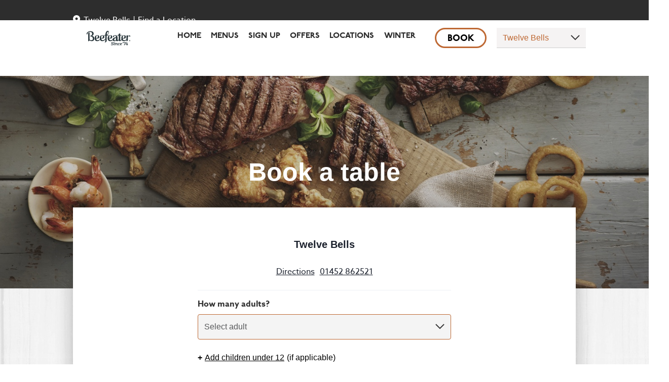

--- FILE ---
content_type: text/html; charset=utf-8
request_url: https://www.beefeater.co.uk/en-gb/locations/gloucestershire/twelve-bells/book
body_size: 53588
content:
<!DOCTYPE html><html><head><meta charSet="utf-8"/><meta name="viewport" content="width=device-width"/><title>Book a table at <!-- -->Twelve Bells</title><link rel="icon" type="image/x-icon"/><script async="" id="gtm-head-script">
          (function(w,d,s,l,i){w[l]=w[l]||[];w[l].push({'gtm.start':
          new Date().getTime(),event:'gtm.js'});var f=d.getElementsByTagName(s)[0],
          j=d.createElement(s),dl=l!='dataLayer'?'&l='+l:'';j.async=true;j.src=
          'https://www.googletagmanager.com/gtm.js?id='+i+dl;f.parentNode.insertBefore(j,f);
          })(window,document,'script','dataLayer', 'GTM-MMDPX3P');
        </script><meta name="next-head-count" content="5"/><script type="text/javascript" src="/ruxitagentjs_ICA7NVfqrux_10327251022105625.js" data-dtconfig="rid=RID_638040238|rpid=1384459120|domain=beefeater.co.uk|reportUrl=https://bf71615ufy.bf.dynatrace.com/bf|app=4aba822741c1b2af|cors=1|owasp=1|featureHash=ICA7NVfqrux|rdnt=1|uxrgce=1|cuc=w0wa845a|chw=.*graphql|mel=100000|expw=1|dpvc=1|lastModification=1767795443480|postfix=w0wa845a|tp=500,50,0|srbbv=2|agentUri=/ruxitagentjs_ICA7NVfqrux_10327251022105625.js"></script><link rel="preload" href="/_next/static/css/02409508432e1dfb.css" as="style"/><link rel="stylesheet" href="/_next/static/css/02409508432e1dfb.css" data-n-g=""/><noscript data-n-css=""></noscript><script defer="" nomodule="" src="/_next/static/chunks/polyfills-42372ed130431b0a.js"></script><script src="//assets.adobedtm.com/launch-EN7943d379fcb34dbcbe037328bed2399a.min.js" async="" data-testid="adobe-script" defer="" data-nscript="beforeInteractive"></script><script src="/_next/static/chunks/webpack-62c02dad1a6a4cb4.js" defer=""></script><script src="/_next/static/chunks/framework-64ad27b21261a9ce.js" defer=""></script><script src="/_next/static/chunks/main-5e450df66d6c1b57.js" defer=""></script><script src="/_next/static/chunks/pages/_app-611aa1bfa6abb15f.js" defer=""></script><script src="/_next/static/chunks/pages/book-070e7fbd2ab1afa6.js" defer=""></script><script src="/_next/static/k53b4Xm5X_LviYFpxr9Ac/_buildManifest.js" defer=""></script><script src="/_next/static/k53b4Xm5X_LviYFpxr9Ac/_ssgManifest.js" defer=""></script></head><body><div id="__next"><style data-emotion="css-global x5xlzp">:host,:root,[data-theme]{--chakra-ring-inset:var(--chakra-empty,/*!*/ /*!*/);--chakra-ring-offset-width:0px;--chakra-ring-offset-color:#fff;--chakra-ring-color:rgba(66, 153, 225, 0.6);--chakra-ring-offset-shadow:0 0 #0000;--chakra-ring-shadow:0 0 #0000;--chakra-space-x-reverse:0;--chakra-space-y-reverse:0;--chakra-colors-transparent:transparent;--chakra-colors-current:currentColor;--chakra-colors-black:#000000;--chakra-colors-white:#FFFFFF;--chakra-colors-whiteAlpha-50:rgba(255, 255, 255, 0.04);--chakra-colors-whiteAlpha-100:rgba(255, 255, 255, 0.06);--chakra-colors-whiteAlpha-200:rgba(255, 255, 255, 0.08);--chakra-colors-whiteAlpha-300:rgba(255, 255, 255, 0.16);--chakra-colors-whiteAlpha-400:rgba(255, 255, 255, 0.24);--chakra-colors-whiteAlpha-500:rgba(255, 255, 255, 0.36);--chakra-colors-whiteAlpha-600:rgba(255, 255, 255, 0.48);--chakra-colors-whiteAlpha-700:rgba(255, 255, 255, 0.64);--chakra-colors-whiteAlpha-800:rgba(255, 255, 255, 0.80);--chakra-colors-whiteAlpha-900:rgba(255, 255, 255, 0.92);--chakra-colors-blackAlpha-50:rgba(0, 0, 0, 0.04);--chakra-colors-blackAlpha-100:rgba(0, 0, 0, 0.06);--chakra-colors-blackAlpha-200:rgba(0, 0, 0, 0.08);--chakra-colors-blackAlpha-300:rgba(0, 0, 0, 0.16);--chakra-colors-blackAlpha-400:rgba(0, 0, 0, 0.24);--chakra-colors-blackAlpha-500:rgba(0, 0, 0, 0.36);--chakra-colors-blackAlpha-600:rgba(0, 0, 0, 0.48);--chakra-colors-blackAlpha-700:rgba(0, 0, 0, 0.64);--chakra-colors-blackAlpha-800:rgba(0, 0, 0, 0.80);--chakra-colors-blackAlpha-900:rgba(0, 0, 0, 0.92);--chakra-colors-gray-50:#F7FAFC;--chakra-colors-gray-100:#EDF2F7;--chakra-colors-gray-200:#E2E8F0;--chakra-colors-gray-300:#CBD5E0;--chakra-colors-gray-400:#A0AEC0;--chakra-colors-gray-500:#718096;--chakra-colors-gray-600:#4A5568;--chakra-colors-gray-700:#2D3748;--chakra-colors-gray-800:#1A202C;--chakra-colors-gray-900:#171923;--chakra-colors-red-50:#FFF5F5;--chakra-colors-red-100:#FED7D7;--chakra-colors-red-200:#FEB2B2;--chakra-colors-red-300:#FC8181;--chakra-colors-red-400:#F56565;--chakra-colors-red-500:#E53E3E;--chakra-colors-red-600:#C53030;--chakra-colors-red-700:#9B2C2C;--chakra-colors-red-800:#822727;--chakra-colors-red-900:#63171B;--chakra-colors-orange-50:#FFFAF0;--chakra-colors-orange-100:#FEEBC8;--chakra-colors-orange-200:#FBD38D;--chakra-colors-orange-300:#F6AD55;--chakra-colors-orange-400:#ED8936;--chakra-colors-orange-500:#DD6B20;--chakra-colors-orange-600:#C05621;--chakra-colors-orange-700:#9C4221;--chakra-colors-orange-800:#7B341E;--chakra-colors-orange-900:#652B19;--chakra-colors-yellow-50:#FFFFF0;--chakra-colors-yellow-100:#FEFCBF;--chakra-colors-yellow-200:#FAF089;--chakra-colors-yellow-300:#F6E05E;--chakra-colors-yellow-400:#ECC94B;--chakra-colors-yellow-500:#D69E2E;--chakra-colors-yellow-600:#B7791F;--chakra-colors-yellow-700:#975A16;--chakra-colors-yellow-800:#744210;--chakra-colors-yellow-900:#5F370E;--chakra-colors-green-50:#F0FFF4;--chakra-colors-green-100:#C6F6D5;--chakra-colors-green-200:#9AE6B4;--chakra-colors-green-300:#68D391;--chakra-colors-green-400:#48BB78;--chakra-colors-green-500:#38A169;--chakra-colors-green-600:#2F855A;--chakra-colors-green-700:#276749;--chakra-colors-green-800:#22543D;--chakra-colors-green-900:#1C4532;--chakra-colors-teal-50:#E6FFFA;--chakra-colors-teal-100:#B2F5EA;--chakra-colors-teal-200:#81E6D9;--chakra-colors-teal-300:#4FD1C5;--chakra-colors-teal-400:#38B2AC;--chakra-colors-teal-500:#319795;--chakra-colors-teal-600:#2C7A7B;--chakra-colors-teal-700:#285E61;--chakra-colors-teal-800:#234E52;--chakra-colors-teal-900:#1D4044;--chakra-colors-blue:#0178A5;--chakra-colors-cyan-50:#EDFDFD;--chakra-colors-cyan-100:#C4F1F9;--chakra-colors-cyan-200:#9DECF9;--chakra-colors-cyan-300:#76E4F7;--chakra-colors-cyan-400:#0BC5EA;--chakra-colors-cyan-500:#00B5D8;--chakra-colors-cyan-600:#00A3C4;--chakra-colors-cyan-700:#0987A0;--chakra-colors-cyan-800:#086F83;--chakra-colors-cyan-900:#065666;--chakra-colors-purple-50:#FAF5FF;--chakra-colors-purple-100:#E9D8FD;--chakra-colors-purple-200:#D6BCFA;--chakra-colors-purple-300:#B794F4;--chakra-colors-purple-400:#9F7AEA;--chakra-colors-purple-500:#805AD5;--chakra-colors-purple-600:#6B46C1;--chakra-colors-purple-700:#553C9A;--chakra-colors-purple-800:#44337A;--chakra-colors-purple-900:#322659;--chakra-colors-pink-50:#FFF5F7;--chakra-colors-pink-100:#FED7E2;--chakra-colors-pink-200:#FBB6CE;--chakra-colors-pink-300:#F687B3;--chakra-colors-pink-400:#ED64A6;--chakra-colors-pink-500:#D53F8C;--chakra-colors-pink-600:#B83280;--chakra-colors-pink-700:#97266D;--chakra-colors-pink-800:#702459;--chakra-colors-pink-900:#521B41;--chakra-colors-primary:#be6833;--chakra-colors-secondary:#0178a5;--chakra-colors-beefeaterPrimary:#be6833;--chakra-colors-beefeaterSecondary:#2a3236;--chakra-colors-tabletablePrimary:#084827;--chakra-colors-tabletableSecondary:#084827;--chakra-colors-brewersfayrePrimary:#ffb92c;--chakra-colors-brewersfayreSecondary:#2a2a2a;--chakra-colors-cookhouseandpubPrimary:#005c25;--chakra-colors-cookhouseandpubSecondary:#094025;--chakra-colors-whitbreadinnsPrimary:#496f8b;--chakra-colors-whitbreadinnsSecondary:#3f4650;--chakra-colors-barandblockPrimary:#e26115;--chakra-colors-barandblockSecondary:#393b3a;--chakra-colors-tertiary:#511E62;--chakra-colors-baseBlack:#000000;--chakra-colors-darkGrey1:#333333;--chakra-colors-darkGrey2:#58595B;--chakra-colors-borderColor:#D4D1CD;--chakra-colors-darkGrey3:#511E62;--chakra-colors-lightGrey1:#979797;--chakra-colors-lightGrey2:#CCCCCC;--chakra-colors-lightGrey3:#DDDDDD;--chakra-colors-lightGrey4:#E0E0E0;--chakra-colors-lightGrey5:#F8f8f8;--chakra-colors-baseWhite:#FFFFFF;--chakra-colors-fadedBaseWhite:#FFFFFF00;--chakra-colors-alert:#D73D00;--chakra-colors-error:#d90941;--chakra-colors-info:#007fab;--chakra-colors-success:#1C8754;--chakra-colors-accessible:#007FAB;--chakra-colors-tooltipAlert:#FEEFD9;--chakra-colors-tooltipError:#FBE6EC;--chakra-colors-tooltipInfo:#e5f2f6;--chakra-colors-tooltipSuccess:#E8F3ED;--chakra-colors-zipPrimary:#FC0F42;--chakra-colors-zipSecondary:#1900ff;--chakra-colors-overlay:#000000;--chakra-colors-alertTint:#FEEFD9;--chakra-colors-errorTint:#FBE6EC;--chakra-colors-infoTint:#e5f2f6;--chakra-colors-successTint:#e8f3ed;--chakra-colors-alertBorderTint:#D73D0066;--chakra-colors-errorBorderTint:#D9094166;--chakra-colors-infoBorderTint:#007FAB66;--chakra-colors-successBorderTint:#1C875466;--chakra-colors-infoBorder:#007FAB;--chakra-colors-btnPrimaryHoverBg:#008FA8;--chakra-colors-btnPrimaryFocusBoxShadow:#00A5C2;--chakra-colors-btnSecondaryEnabled:#511E62;--chakra-colors-btnSecondaryHoverBg:#65257A;--chakra-colors-btnSecondaryFocusBoxShadow:#7A2D94;--chakra-colors-lightPurple:#6C3072;--chakra-colors-darkPink:#AC467A;--chakra-colors-maroon:#73325B;--chakra-colors-rangeSelection:#BFDDE3;--chakra-borders-none:0;--chakra-borders-1px:1px solid;--chakra-borders-2px:2px solid;--chakra-borders-4px:4px solid;--chakra-borders-8px:8px solid;--chakra-fonts-heading:-apple-system,BlinkMacSystemFont,"Segoe UI",Helvetica,Arial,sans-serif,"Apple Color Emoji","Segoe UI Emoji","Segoe UI Symbol";--chakra-fonts-body:-apple-system,BlinkMacSystemFont,"Segoe UI",Helvetica,Arial,sans-serif,"Apple Color Emoji","Segoe UI Emoji","Segoe UI Symbol";--chakra-fonts-mono:SFMono-Regular,Menlo,Monaco,Consolas,"Liberation Mono","Courier New",monospace;--chakra-fontSizes-3xs:0.45rem;--chakra-fontSizes-2xs:0.625rem;--chakra-fontSizes-xs:13px;--chakra-fontSizes-sm:14px;--chakra-fontSizes-md:16px;--chakra-fontSizes-lg:18px;--chakra-fontSizes-xl:20px;--chakra-fontSizes-2xl:23px;--chakra-fontSizes-3xl:26px;--chakra-fontSizes-4xl:36px;--chakra-fontSizes-5xl:48px;--chakra-fontSizes-6xl:60px;--chakra-fontSizes-7xl:72px;--chakra-fontSizes-8xl:6rem;--chakra-fontSizes-9xl:8rem;--chakra-fontSizes-xxs:12px;--chakra-fontSizes-3xxl:29px;--chakra-fontWeights-hairline:100;--chakra-fontWeights-thin:200;--chakra-fontWeights-light:300;--chakra-fontWeights-normal:400;--chakra-fontWeights-medium:500;--chakra-fontWeights-semibold:600;--chakra-fontWeights-bold:700;--chakra-fontWeights-extrabold:800;--chakra-fontWeights-black:900;--chakra-letterSpacings-tighter:-0.05em;--chakra-letterSpacings-tight:-0.025em;--chakra-letterSpacings-normal:0;--chakra-letterSpacings-wide:0.025em;--chakra-letterSpacings-wider:0.05em;--chakra-letterSpacings-widest:0.1em;--chakra-lineHeights-1:16px;--chakra-lineHeights-2:20px;--chakra-lineHeights-3:24px;--chakra-lineHeights-4:32px;--chakra-lineHeights-5:40px;--chakra-lineHeights-6:56px;--chakra-lineHeights-7:72px;--chakra-lineHeights-8:88px;--chakra-lineHeights-9:2.25rem;--chakra-lineHeights-10:2.5rem;--chakra-lineHeights-normal:normal;--chakra-lineHeights-none:1;--chakra-lineHeights-shorter:1.25;--chakra-lineHeights-short:1.375;--chakra-lineHeights-base:1.5;--chakra-lineHeights-tall:1.625;--chakra-lineHeights-taller:2;--chakra-radii-none:0;--chakra-radii-sm:0.125rem;--chakra-radii-base:0.25rem;--chakra-radii-md:0.375rem;--chakra-radii-lg:0.5rem;--chakra-radii-xl:0.75rem;--chakra-radii-2xl:1rem;--chakra-radii-3xl:1.5rem;--chakra-radii-full:9999px;--chakra-space-1:0.25rem;--chakra-space-2:0.5rem;--chakra-space-3:0.75rem;--chakra-space-4:1rem;--chakra-space-5:1.25rem;--chakra-space-6:1.5rem;--chakra-space-7:1.75rem;--chakra-space-8:2rem;--chakra-space-9:2.25rem;--chakra-space-10:2.5rem;--chakra-space-12:3rem;--chakra-space-14:3.5rem;--chakra-space-16:4rem;--chakra-space-20:5rem;--chakra-space-24:6rem;--chakra-space-28:7rem;--chakra-space-32:8rem;--chakra-space-36:9rem;--chakra-space-40:10rem;--chakra-space-44:11rem;--chakra-space-48:12rem;--chakra-space-52:13rem;--chakra-space-56:14rem;--chakra-space-60:15rem;--chakra-space-64:16rem;--chakra-space-72:18rem;--chakra-space-80:20rem;--chakra-space-96:24rem;--chakra-space-px:1px;--chakra-space-0-5:0.125rem;--chakra-space-1-5:0.375rem;--chakra-space-2-5:0.625rem;--chakra-space-3-5:0.875rem;--chakra-space-xs:4px;--chakra-space-sm:8px;--chakra-space-xmd:12px;--chakra-space-md:16px;--chakra-space-xlg:20px;--chakra-space-lg:24px;--chakra-space-xl:32px;--chakra-space-2xl:40px;--chakra-space-3xl:50px;--chakra-space-4xl:56px;--chakra-space-5xl:64px;--chakra-space-6xl:72px;--chakra-space-7xl:88px;--chakra-space-8xl:96px;--chakra-space-9xl:120px;--chakra-space-breakpoint-m:320px;--chakra-space-breakpoint-xs:375px;--chakra-space-breakpoint-sm:576px;--chakra-space-breakpoint-md:768px;--chakra-space-breakpoint-lg:992px;--chakra-space-breakpoint-xl:1280px;--chakra-space-breakpoint-xxl:1440px;--chakra-space-radiusSmall:4px;--chakra-shadows-xs:0 0 0 1px rgba(0, 0, 0, 0.05);--chakra-shadows-sm:0 1px 2px 0 rgba(0, 0, 0, 0.05);--chakra-shadows-base:0 1px 3px 0 rgba(0, 0, 0, 0.1),0 1px 2px 0 rgba(0, 0, 0, 0.06);--chakra-shadows-md:0 4px 6px -1px rgba(0, 0, 0, 0.1),0 2px 4px -1px rgba(0, 0, 0, 0.06);--chakra-shadows-lg:0 10px 15px -3px rgba(0, 0, 0, 0.1),0 4px 6px -2px rgba(0, 0, 0, 0.05);--chakra-shadows-xl:0 20px 25px -5px rgba(0, 0, 0, 0.1),0 10px 10px -5px rgba(0, 0, 0, 0.04);--chakra-shadows-2xl:0 25px 50px -12px rgba(0, 0, 0, 0.25);--chakra-shadows-outline:0 0 0 3px rgba(66, 153, 225, 0.6);--chakra-shadows-inner:inset 0 2px 4px 0 rgba(0,0,0,0.06);--chakra-shadows-none:none;--chakra-shadows-dark-lg:rgba(0, 0, 0, 0.1) 0px 0px 0px 1px,rgba(0, 0, 0, 0.2) 0px 5px 10px,rgba(0, 0, 0, 0.4) 0px 15px 40px;--chakra-sizes-1:0.25rem;--chakra-sizes-2:0.5rem;--chakra-sizes-3:0.75rem;--chakra-sizes-4:1rem;--chakra-sizes-5:1.25rem;--chakra-sizes-6:1.5rem;--chakra-sizes-7:1.75rem;--chakra-sizes-8:2rem;--chakra-sizes-9:2.25rem;--chakra-sizes-10:2.5rem;--chakra-sizes-12:3rem;--chakra-sizes-14:3.5rem;--chakra-sizes-16:4rem;--chakra-sizes-20:5rem;--chakra-sizes-24:6rem;--chakra-sizes-28:7rem;--chakra-sizes-32:8rem;--chakra-sizes-36:9rem;--chakra-sizes-40:10rem;--chakra-sizes-44:11rem;--chakra-sizes-48:12rem;--chakra-sizes-52:13rem;--chakra-sizes-56:14rem;--chakra-sizes-60:15rem;--chakra-sizes-64:16rem;--chakra-sizes-72:18rem;--chakra-sizes-80:20rem;--chakra-sizes-96:24rem;--chakra-sizes-px:1px;--chakra-sizes-0-5:0.125rem;--chakra-sizes-1-5:0.375rem;--chakra-sizes-2-5:0.625rem;--chakra-sizes-3-5:0.875rem;--chakra-sizes-max:max-content;--chakra-sizes-min:min-content;--chakra-sizes-full:100%;--chakra-sizes-3xs:14rem;--chakra-sizes-2xs:16rem;--chakra-sizes-xs:20rem;--chakra-sizes-sm:24rem;--chakra-sizes-md:28rem;--chakra-sizes-lg:32rem;--chakra-sizes-xl:36rem;--chakra-sizes-2xl:42rem;--chakra-sizes-3xl:48rem;--chakra-sizes-4xl:56rem;--chakra-sizes-5xl:64rem;--chakra-sizes-6xl:72rem;--chakra-sizes-7xl:80rem;--chakra-sizes-8xl:90rem;--chakra-sizes-prose:60ch;--chakra-sizes-container-sm:640px;--chakra-sizes-container-md:768px;--chakra-sizes-container-lg:1024px;--chakra-sizes-container-xl:1280px;--chakra-zIndices-hide:-1;--chakra-zIndices-auto:auto;--chakra-zIndices-base:0;--chakra-zIndices-docked:10;--chakra-zIndices-dropdown:1000;--chakra-zIndices-sticky:1100;--chakra-zIndices-banner:1200;--chakra-zIndices-overlay:1300;--chakra-zIndices-modal:1400;--chakra-zIndices-popover:1500;--chakra-zIndices-skipLink:1600;--chakra-zIndices-toast:1700;--chakra-zIndices-tooltip:1800;--chakra-transition-property-common:background-color,border-color,color,fill,stroke,opacity,box-shadow,transform;--chakra-transition-property-colors:background-color,border-color,color,fill,stroke;--chakra-transition-property-dimensions:width,height;--chakra-transition-property-position:left,right,top,bottom;--chakra-transition-property-background:background-color,background-image,background-position;--chakra-transition-easing-ease-in:cubic-bezier(0.4, 0, 1, 1);--chakra-transition-easing-ease-out:cubic-bezier(0, 0, 0.2, 1);--chakra-transition-easing-ease-in-out:cubic-bezier(0.4, 0, 0.2, 1);--chakra-transition-duration-ultra-fast:50ms;--chakra-transition-duration-faster:100ms;--chakra-transition-duration-fast:150ms;--chakra-transition-duration-normal:200ms;--chakra-transition-duration-slow:300ms;--chakra-transition-duration-slower:400ms;--chakra-transition-duration-ultra-slow:500ms;--chakra-blur-none:0;--chakra-blur-sm:4px;--chakra-blur-base:8px;--chakra-blur-md:12px;--chakra-blur-lg:16px;--chakra-blur-xl:24px;--chakra-blur-2xl:40px;--chakra-blur-3xl:64px;--chakra-breakpoints-base:0em;--chakra-breakpoints-sm:576px;--chakra-breakpoints-md:768px;--chakra-breakpoints-lg:992px;--chakra-breakpoints-xl:1280px;--chakra-breakpoints-2xl:96em;--chakra-breakpoints-mobile:320px;--chakra-breakpoints-xs:375px;--chakra-breakpoints-xxl:1440px;}.chakra-ui-light :host:not([data-theme]),.chakra-ui-light :root:not([data-theme]),.chakra-ui-light [data-theme]:not([data-theme]),[data-theme=light] :host:not([data-theme]),[data-theme=light] :root:not([data-theme]),[data-theme=light] [data-theme]:not([data-theme]),:host[data-theme=light],:root[data-theme=light],[data-theme][data-theme=light]{--chakra-colors-chakra-body-text:var(--chakra-colors-gray-800);--chakra-colors-chakra-body-bg:var(--chakra-colors-white);--chakra-colors-chakra-border-color:var(--chakra-colors-gray-200);--chakra-colors-chakra-inverse-text:var(--chakra-colors-white);--chakra-colors-chakra-subtle-bg:var(--chakra-colors-gray-100);--chakra-colors-chakra-subtle-text:var(--chakra-colors-gray-600);--chakra-colors-chakra-placeholder-color:var(--chakra-colors-gray-500);}.chakra-ui-dark :host:not([data-theme]),.chakra-ui-dark :root:not([data-theme]),.chakra-ui-dark [data-theme]:not([data-theme]),[data-theme=dark] :host:not([data-theme]),[data-theme=dark] :root:not([data-theme]),[data-theme=dark] [data-theme]:not([data-theme]),:host[data-theme=dark],:root[data-theme=dark],[data-theme][data-theme=dark]{--chakra-colors-chakra-body-text:var(--chakra-colors-whiteAlpha-900);--chakra-colors-chakra-body-bg:var(--chakra-colors-gray-800);--chakra-colors-chakra-border-color:var(--chakra-colors-whiteAlpha-300);--chakra-colors-chakra-inverse-text:var(--chakra-colors-gray-800);--chakra-colors-chakra-subtle-bg:var(--chakra-colors-gray-700);--chakra-colors-chakra-subtle-text:var(--chakra-colors-gray-400);--chakra-colors-chakra-placeholder-color:var(--chakra-colors-whiteAlpha-400);}</style><style data-emotion="css-global fubdgu">html{line-height:1.5;-webkit-text-size-adjust:100%;font-family:system-ui,sans-serif;-webkit-font-smoothing:antialiased;text-rendering:optimizeLegibility;-moz-osx-font-smoothing:grayscale;touch-action:manipulation;}body{position:relative;min-height:100%;margin:0;font-feature-settings:"kern";}:where(*, *::before, *::after){border-width:0;border-style:solid;box-sizing:border-box;word-wrap:break-word;}main{display:block;}hr{border-top-width:1px;box-sizing:content-box;height:0;overflow:visible;}:where(pre, code, kbd,samp){font-family:SFMono-Regular,Menlo,Monaco,Consolas,monospace;font-size:1em;}a{background-color:transparent;color:inherit;-webkit-text-decoration:inherit;text-decoration:inherit;}abbr[title]{border-bottom:none;-webkit-text-decoration:underline;text-decoration:underline;-webkit-text-decoration:underline dotted;-webkit-text-decoration:underline dotted;text-decoration:underline dotted;}:where(b, strong){font-weight:bold;}small{font-size:80%;}:where(sub,sup){font-size:75%;line-height:0;position:relative;vertical-align:baseline;}sub{bottom:-0.25em;}sup{top:-0.5em;}img{border-style:none;}:where(button, input, optgroup, select, textarea){font-family:inherit;font-size:100%;line-height:1.15;margin:0;}:where(button, input){overflow:visible;}:where(button, select){text-transform:none;}:where(
          button::-moz-focus-inner,
          [type="button"]::-moz-focus-inner,
          [type="reset"]::-moz-focus-inner,
          [type="submit"]::-moz-focus-inner
        ){border-style:none;padding:0;}fieldset{padding:0.35em 0.75em 0.625em;}legend{box-sizing:border-box;color:inherit;display:table;max-width:100%;padding:0;white-space:normal;}progress{vertical-align:baseline;}textarea{overflow:auto;}:where([type="checkbox"], [type="radio"]){box-sizing:border-box;padding:0;}input[type="number"]::-webkit-inner-spin-button,input[type="number"]::-webkit-outer-spin-button{-webkit-appearance:none!important;}input[type="number"]{-moz-appearance:textfield;}input[type="search"]{-webkit-appearance:textfield;outline-offset:-2px;}input[type="search"]::-webkit-search-decoration{-webkit-appearance:none!important;}::-webkit-file-upload-button{-webkit-appearance:button;font:inherit;}details{display:block;}summary{display:-webkit-box;display:-webkit-list-item;display:-ms-list-itembox;display:list-item;}template{display:none;}[hidden]{display:none!important;}:where(
          blockquote,
          dl,
          dd,
          h1,
          h2,
          h3,
          h4,
          h5,
          h6,
          hr,
          figure,
          p,
          pre
        ){margin:0;}button{background:transparent;padding:0;}fieldset{margin:0;padding:0;}:where(ol, ul){margin:0;padding:0;}textarea{resize:vertical;}:where(button, [role="button"]){cursor:pointer;}button::-moz-focus-inner{border:0!important;}table{border-collapse:collapse;}:where(h1, h2, h3, h4, h5, h6){font-size:inherit;font-weight:inherit;}:where(button, input, optgroup, select, textarea){padding:0;line-height:inherit;color:inherit;}:where(img, svg, video, canvas, audio, iframe, embed, object){display:block;}:where(img, video){max-width:100%;height:auto;}[data-js-focus-visible] :focus:not([data-focus-visible-added]):not(
          [data-focus-visible-disabled]
        ){outline:none;box-shadow:none;}select::-ms-expand{display:none;}:root,:host{--chakra-vh:100vh;}@supports (height: -webkit-fill-available){:root,:host{--chakra-vh:-webkit-fill-available;}}@supports (height: -moz-fill-available){:root,:host{--chakra-vh:-moz-fill-available;}}@supports (height: 100dvh){:root,:host{--chakra-vh:100dvh;}}</style><style data-emotion="css-global hu19la">body{font-family:var(--chakra-fonts-body);color:var(--chakra-colors-chakra-body-text);background:var(--chakra-colors-chakra-body-bg);transition-property:background-color;transition-duration:var(--chakra-transition-duration-normal);line-height:var(--chakra-lineHeights-base);}*::-webkit-input-placeholder{color:var(--chakra-colors-chakra-placeholder-color);}*::-moz-placeholder{color:var(--chakra-colors-chakra-placeholder-color);}*:-ms-input-placeholder{color:var(--chakra-colors-chakra-placeholder-color);}*::placeholder{color:var(--chakra-colors-chakra-placeholder-color);}*,*::before,::after{border-color:var(--chakra-colors-chakra-border-color);}.header-container{-webkit-flex-direction:column;-ms-flex-direction:column;flex-direction:column;position:relative;z-index:1000;background:var(--chakra-colors-white);-webkit-box-pack:center;-ms-flex-pack:center;-webkit-justify-content:center;justify-content:center;-webkit-align-items:center;-webkit-box-align:center;-ms-flex-align:center;align-items:center;-webkit-padding-start:20px;padding-inline-start:20px;-webkit-padding-end:20px;padding-inline-end:20px;height:-webkit-fit-content;height:-moz-fit-content;height:fit-content;}@media screen and (min-width: 320px){.header-container{height:auto;}}@media screen and (min-width: 768px){.header-container{height:70px;}}.header-container-cookhouseandpub{background:#094025;}.header-container-whitbreadinns{background:#e8e4e1;}.logo-container a{display:block;background-repeat:no-repeat;background-position-y:center;-webkit-background-size:100%;background-size:100%;height:3.4875rem;width:6.25rem;}.header-container-beefeater .logo-container-beefeater a{height:3.4875rem;width:6.25rem;}.header-container-cookhouseandpub .logo-container-cookhouseandpub a{width:145px;}.header-container-brewersfayre .logo-container-brewersfayre a{width:5.0625rem;height:5.0625rem;margin-top:1.5rem;}.header-container-brewersfayre .logo-container-brewersfayre.logo-container-mobile a{width:3.5rem;height:3.5rem;margin-top:0px;}.header-container-whitbreadinns .logo-container-whitbreadinns a{width:45px;}.header-container-tabletable .logo-container-tabletable a{width:4.1875rem;height:4.6875rem;margin-top:1.5rem;}.header-container-tabletable .logo-container-tabletable.logo-container-mobile a{width:3.225rem;height:3.925rem;margin-top:0px;}.header-container-barandblock .logo-container-barandblock a{width:145px;}.form-heading-title{text-transform:none;margin:0px;margin-top:40px;margin-bottom:40px;display:-webkit-box;display:-webkit-flex;display:-ms-flexbox;display:flex;-webkit-box-pack:center;-ms-flex-pack:center;-webkit-justify-content:center;justify-content:center;-webkit-align-items:center;-webkit-box-align:center;-ms-flex-align:center;align-items:center;color:#61375a;text-align:center;font-size:2rem;font-style:normal;font-weight:700;line-height:40px;}.beefeater-form-heading-title{color:#fff;}.tabletable-form-heading-title{color:#fff;}.cookhouseandpub-form-heading-title{color:#fff;}.whitbreadinns-form-heading-title{color:#fff;}.barandblock-form-heading-title{color:#fff;}.brewersfayre-form-heading-title{color:#fff;}.back-to-home{margin-top:16px;font-size:0.875rem;line-height:1.3125rem;color:var(--chakra-colors-primary);-webkit-text-decoration:underline;text-decoration:underline;}.footer-container{background-color:#2a3236;color:#fff;font-size:14px;}.footer-container-tabletable{background-color:#084827;color:#fff;}.footer-container-whitbreadinns .footer-nav-links{background-color:#f3f1f0;color:#2b2e32;}.footer-container-whitbreadinns .footer-nav-links svg{fill:#2b2e32;}.footer-container-whitbreadinns .footer-copyright{background-color:#fff;color:#3f4650;}.footer-container-cookhouseandpub .footer-nav-links{background-color:#f4ede9;color:#222222;}.footer-container-cookhouseandpub .footer-nav-links svg{fill:#094025;}.footer-container-cookhouseandpub .footer-copyright{background-color:#fff;color:#094025;}.header-container .header-menu-button{background-color:#f5f3f3;border-radius:0px;border-bottom:1px solid #ccc;}.header-container .header-menu-button-whitbreadinns{color:#304a5a;}.header-container .header-menu-button-brewersfayre{color:#a32435;}.header-container .header-menu-button-cookhouseandpub{color:#222222;}</style><style data-emotion="css-global 1qyt1k1">@import url("https://use.typekit.net/hyi6fgb.css");@import url("https://use.typekit.net/asw6twz.css");@import url("https://use.typekit.net/vvb5ttf.css");@font-face{font-family:"breathe-press";src:url("~public/fonts/breathe-press.woff") format("woff");font-weight:normal;font-style:normal;}@font-face{font-family:"roboto";src:url("~public/fonts/roboto-bold.ttf") format("truetype");font-style:normal;font-weight:700;}@font-face{font-family:"roboto";src:url("~public/fonts/roboto-medium.ttf") format("truetype");font-style:normal;font-weight:500;}@font-face{font-family:"roboto";src:url("~public/fonts/roboto-regular.ttf") format("truetype");font-style:normal;font-weight:400;}@font-face{font-family:"Adventure";src:url("~public/fonts/adventure-regular.ttf") format("truetype");font-style:normal;font-weight:normal;}@font-face{font-family:"Archer";src:url("~public/fonts/archer-light.ttf") format("truetype");font-style:normal;font-weight:normal;}@font-face{font-family:"Universal";src:url("~public/fonts/UniversLTStd-Black.ttf") format("truetype");font-style:normal;font-weight:normal;}@font-face{font-family:"P22";src:url("~public/fonts/p22undergroundlight.ttf") format("truetype");font-style:normal;font-weight:normal;}@font-face{font-family:"ClarendonLTStd";src:url("~public/fonts/ClarendonLTStd-Light.ttf") format("truetype");font-style:normal;font-weight:normal;}@font-face{font-family:"Kurry Pro";src:url("~public/fonts/Cadson-Demak-KurryPro-Light.ttf") format("truetype");font-style:normal;font-weight:normal;}@font-face{font-family:"Universe 45 Light";src:url("~public/fonts/universal-45-light.otf") format("opentype");font-style:normal;font-weight:normal;}@font-face{font-family:"Universe 55 Roman";src:url("~public/fonts/universal-55-roman.otf") format("opentype");font-style:normal;font-weight:normal;}@font-face{font-family:"Universe 65 Bold";src:url("~public/fonts/universal-65-bold.otf") format("opentype");font-style:normal;font-weight:normal;}@font-face{font-family:"NEXA RUST SANS BOOK";src:url("~public/fonts/nexa-book.woff") format("woff");font-style:normal;font-weight:normal;}@font-face{font-family:"NEXA RUST SANS BLACK";src:url("~public/fonts/nexa-black.woff") format("woff");font-style:normal;font-weight:normal;}@font-face{font-family:"NexaRustSans-Book";src:url("~public/fonts/nexa-rust-sans-book.otf") format("opentype"),url("~public/fonts/nexa-rust-sans-book.woff") format("woff");font-weight:300;font-style:normal;}@font-face{font-family:"kurrypro";src:url("/~public/fonts/kurrypro.otf") format("opentype"),url("~public/fonts/kurrypro.woff") format("woff");font-weight:normal;font-style:normal;}@font-face{font-family:"kurrypro";src:url("~public/fonts/kurrypro-bold.otf") format("opentype"),url("~public/fonts/kurrypro.woff") format("woff");font-weight:bold;font-style:normal;}</style><style data-emotion="css 1h8tjoa">.css-1h8tjoa{display:-webkit-box;display:-webkit-flex;display:-ms-flexbox;display:flex;-webkit-align-items:center;-webkit-box-align:center;-ms-flex-align:center;align-items:center;-webkit-flex-direction:column;-ms-flex-direction:column;flex-direction:column;gap:0px;min-height:100vh;height:100vh;}</style><div class="chakra-stack css-1h8tjoa"><noscript><iframe src="https://www.googletagmanager.com/ns.html?id=GTM-MMDPX3P" height="0" width="0" id="gtmTagIframe" display="none" visibility="hidden"></iframe></noscript><style data-emotion="css 1ki54i">.css-1ki54i{width:var(--chakra-sizes-full);}</style><header class="css-1ki54i"><style data-emotion="css 1xlu8bm">.css-1xlu8bm{display:-webkit-box;display:-webkit-flex;display:-ms-flexbox;display:flex;-webkit-flex-direction:column;-ms-flex-direction:column;flex-direction:column;margin:0 auto;width:var(--chakra-sizes-full);}</style><div data-testid="common-header-wrapper" class="css-1xlu8bm"><style data-emotion="css f32ul0">.css-f32ul0{display:-webkit-box;display:-webkit-flex;display:-ms-flexbox;display:flex;-webkit-box-pack:center;-ms-flex-pack:center;-webkit-justify-content:center;justify-content:center;padding:20px;height:2.5rem;background:#2d2d2d;}</style><div class="css-f32ul0"><style data-emotion="css kh2ml1">.css-kh2ml1{display:-webkit-box;display:-webkit-flex;display:-ms-flexbox;display:flex;-webkit-align-items:center;-webkit-box-align:center;-ms-flex-align:center;align-items:center;width:var(--chakra-sizes-full);color:var(--chakra-colors-white);height:100%;}@media screen and (min-width: 576px){.css-kh2ml1{width:100%;}}@media screen and (min-width: 768px){.css-kh2ml1{width:var(--chakra-space-breakpoint-md);}}@media screen and (min-width: 992px){.css-kh2ml1{width:var(--chakra-space-breakpoint-lg);}}@media screen and (min-width: 1280px){.css-kh2ml1{width:var(--chakra-space-breakpoint-lg);}}@media screen and (min-width: 1440px){.css-kh2ml1{width:var(--chakra-space-breakpoint-lg);}}</style><div class="css-kh2ml1"><style data-emotion="css 1ff8pmb">.css-1ff8pmb{height:20px;margin-right:7px;}</style><img alt="" src="https://www.beefeater.co.uk/etc.clientlibs/restaurants/common/components/structure/header/clientlib/site/resources/map-pin-icon-white.svg" class="chakra-image css-1ff8pmb"/><style data-emotion="css spn4bz">.css-spn4bz{transition-property:var(--chakra-transition-property-common);transition-duration:var(--chakra-transition-duration-fast);transition-timing-function:var(--chakra-transition-easing-ease-out);cursor:pointer;-webkit-text-decoration:none;text-decoration:none;outline:2px solid transparent;outline-offset:2px;color:inherit;}.css-spn4bz:hover,.css-spn4bz[data-hover]{-webkit-text-decoration:underline;text-decoration:underline;}.css-spn4bz:focus-visible,.css-spn4bz[data-focus-visible]{box-shadow:var(--chakra-shadows-outline);}</style><a class="chakra-link css-spn4bz" href="/en-gb/locations/gloucestershire/twelve-bells">Twelve Bells</a><style data-emotion="css uy6myf">.css-uy6myf{display:inline;color:var(--chakra-colors-white);-webkit-margin-start:5px;margin-inline-start:5px;-webkit-margin-end:5px;margin-inline-end:5px;}</style><span class="chakra-text css-uy6myf">|</span><a class="chakra-link css-spn4bz" href="/en-gb/search?intcmp=head">Find a Location</a></div></div><style data-emotion="css 1jgmr3a">.css-1jgmr3a{display:-webkit-box;display:-webkit-flex;display:-ms-flexbox;display:flex;top:var(--chakra-space-10);width:100%;position:absolute;}</style><div class="header-container header-container-beefeater css-1jgmr3a"><style data-emotion="css 59el7t">.css-59el7t{display:-webkit-box;display:-webkit-flex;display:-ms-flexbox;display:flex;-webkit-align-items:center;-webkit-box-align:center;-ms-flex-align:center;align-items:center;-webkit-box-pack:center;-ms-flex-pack:center;-webkit-justify-content:center;justify-content:center;width:var(--chakra-sizes-full);height:100%;}@media screen and (min-width: 576px){.css-59el7t{width:100%;}}@media screen and (min-width: 768px){.css-59el7t{width:var(--chakra-space-breakpoint-md);}}@media screen and (min-width: 992px){.css-59el7t{width:var(--chakra-space-breakpoint-lg);}}@media screen and (min-width: 1280px){.css-59el7t{width:var(--chakra-space-breakpoint-lg);}}@media screen and (min-width: 1440px){.css-59el7t{width:var(--chakra-space-breakpoint-lg);}}</style><div class="css-59el7t"><style data-emotion="css mgenfd">.css-mgenfd{-webkit-transform:scale(0.9);-moz-transform:scale(0.9);-ms-transform:scale(0.9);transform:scale(0.9);}@media screen and (min-width: 992px){.css-mgenfd{margin-right:20px;-webkit-transform:scale(1);-moz-transform:scale(1);-ms-transform:scale(1);transform:scale(1);}}</style><div data-testid="logo-container-Beefeater Logo" class="logo-container-undefined logo-container logo-container-mobile css-mgenfd"><style data-emotion="css zzb5ct">.css-zzb5ct{transition-property:var(--chakra-transition-property-common);transition-duration:var(--chakra-transition-duration-fast);transition-timing-function:var(--chakra-transition-easing-ease-out);cursor:pointer;-webkit-text-decoration:none;text-decoration:none;outline:2px solid transparent;outline-offset:2px;color:inherit;background-image:url('https://www.beefeater.co.uk/en-gb/logos/beefeater_logo_charcoal_24.svg');}.css-zzb5ct:hover,.css-zzb5ct[data-hover]{-webkit-text-decoration:underline;text-decoration:underline;}.css-zzb5ct:focus-visible,.css-zzb5ct[data-focus-visible]{box-shadow:var(--chakra-shadows-outline);}.css-zzb5ct:focus,.css-zzb5ct[data-focus]{box-shadow:var(--chakra-shadows-none);}</style><a class="chakra-link css-zzb5ct" data-testid="logo-test-id" href="/en-gb"></a></div><style data-emotion="css cmd17o">.css-cmd17o{-webkit-align-items:center;-webkit-box-align:center;-ms-flex-align:center;align-items:center;-webkit-box-pack:justify;-webkit-justify-content:space-between;justify-content:space-between;height:100%;display:-webkit-box;display:-webkit-flex;display:-ms-flexbox;display:flex;-webkit-box-flex:1;-webkit-flex-grow:1;-ms-flex-positive:1;flex-grow:1;}.css-cmd17o ml{base:0px;small:16px;lg:30px;}</style><div class="css-cmd17o"><style data-emotion="css ab8yd1">.css-ab8yd1{display:-webkit-box;display:-webkit-flex;display:-ms-flexbox;display:flex;height:100%;}</style><div class="css-ab8yd1"><style data-emotion="css 1v5chig">.css-1v5chig{display:none;}@media screen and (min-width: 992px){.css-1v5chig{display:grid;}}</style><div class="css-1v5chig"><style data-emotion="css aglpye">.css-aglpye{display:-webkit-box;display:-webkit-flex;display:-ms-flexbox;display:flex;-webkit-align-items:center;-webkit-box-align:center;-ms-flex-align:center;align-items:center;height:100%;-webkit-box-pack:end;-ms-flex-pack:end;-webkit-justify-content:flex-end;justify-content:flex-end;}</style><div data-testid="menuWrapperId" class="css-aglpye"><style data-emotion="css qjtasg">.css-qjtasg{box-shadow:var(--chakra-shadows-none);display:-webkit-box;display:-webkit-flex;display:-ms-flexbox;display:flex;justify:center;align:center;height:100%;margin:0px;style-type:none;-webkit-flex-direction:row;-ms-flex-direction:row;flex-direction:row;width:-webkit-fit-content;width:-moz-fit-content;width:fit-content;list-style-type:initial;-webkit-margin-start:1em;margin-inline-start:1em;}</style><ul role="list" data-testid="listId" class="css-qjtasg"><style data-emotion="css 5j4rgf">.css-5j4rgf{list-style:none;color:#2d2d2d;padding:1.2rem 0px;margin:0 0.6rem;cursor:pointer;font-family:"p22-underground-sc",sans-serif;font-weight:700;text-transform:uppercase;}.css-5j4rgf:hover,.css-5j4rgf[data-hover]{color:#be6833;border-bottom:5px solid #be6833;}.css-5j4rgf:active,.css-5j4rgf[data-active]{color:#be6833;border-bottom:5px solid;}</style><li class="css-5j4rgf"><a href="/en-gb">Home</a></li><li class="css-5j4rgf"><a href="/en-gb/menus">Menus</a></li><li class="css-5j4rgf"><a href="/en-gb/signup">Sign up</a></li><li class="css-5j4rgf"><a href="/en-gb/offers">Offers</a></li><li class="css-5j4rgf"><a href="/en-gb/locations">Locations</a></li><li class="css-5j4rgf"><a href="/en-gb/autumn-winter">Winter</a></li></ul></div></div></div><style data-emotion="css 1lekzkb">.css-1lekzkb{display:-webkit-box;display:-webkit-flex;display:-ms-flexbox;display:flex;-webkit-align-items:center;-webkit-box-align:center;-ms-flex-align:center;align-items:center;-webkit-box-pack:justify;-webkit-justify-content:space-between;justify-content:space-between;}</style><div class="css-1lekzkb"><style data-emotion="css 1bji8nr">@media screen and (min-width: 576px){.css-1bji8nr{margin-right:16px;}}@media screen and (min-width: 768px){.css-1bji8nr{margin-right:20px;}}</style><div class="css-1bji8nr"><style data-emotion="css 9nboz9">.css-9nboz9{display:-webkit-inline-box;display:-webkit-inline-flex;display:-ms-inline-flexbox;display:inline-flex;-webkit-appearance:none;-moz-appearance:none;-ms-appearance:none;appearance:none;-webkit-align-items:center;-webkit-box-align:center;-ms-flex-align:center;align-items:center;-webkit-box-pack:center;-ms-flex-pack:center;-webkit-justify-content:center;justify-content:center;-webkit-user-select:none;-moz-user-select:none;-ms-user-select:none;user-select:none;position:relative;white-space:nowrap;vertical-align:middle;outline:2px solid transparent;outline-offset:2px;line-height:var(--chakra-lineHeights-3);border-radius:1.25rem;font-weight:700;transition-property:var(--chakra-transition-property-common);transition-duration:var(--chakra-transition-duration-normal);font-size:var(--chakra-fontSizes-lg);width:102px;height:40px;color:#000000;text-transform:uppercase;border:3px solid;box-sizing:border-box;background-color:var(--chakra-colors-transparent);border-color:var(--chakra-colors-primary);-webkit-background-position:center;background-position:center;padding:0.6rem 0.5rem 0.3375rem;font-family:"p22-underground-sc",sans-serif;}.css-9nboz9:focus-visible,.css-9nboz9[data-focus-visible]{box-shadow:var(--chakra-shadows-outline);}.css-9nboz9:disabled,.css-9nboz9[disabled],.css-9nboz9[aria-disabled=true],.css-9nboz9[data-disabled]{opacity:0.4;cursor:not-allowed;box-shadow:var(--chakra-shadows-none);}.css-9nboz9:hover,.css-9nboz9[data-hover]{background:#be6833 radial-gradient(circle, transparent 1%, #943b00 1%) center/15000%;}.css-9nboz9:hover:disabled,.css-9nboz9[data-hover]:disabled,.css-9nboz9:hover[disabled],.css-9nboz9[data-hover][disabled],.css-9nboz9:hover[aria-disabled=true],.css-9nboz9[data-hover][aria-disabled=true],.css-9nboz9:hover[data-disabled],.css-9nboz9[data-hover][data-disabled]{background:var(--chakra-colors-lightGrey3);box-shadow:var(--chakra-shadows-none);}.css-9nboz9:focus,.css-9nboz9[data-focus]{box-shadow:0 0 8px var(--chakra-colors-btnPrimaryFocusBoxShadow);background-color:#943b00;color:var(--chakra-colors-white);-webkit-background-size:100%;background-size:100%;-webkit-transition:background 0s;transition:background 0s;}.css-9nboz9:active,.css-9nboz9[data-active]{background-color:var(--chakra-colors-primary);-webkit-background-size:100%;background-size:100%;-webkit-transition:background 0s;transition:background 0s;}</style><button type="button" class="chakra-button css-9nboz9"><a class="chakra-link css-spn4bz" href="/en-gb/locations/gloucestershire/twelve-bells/book">Book</a></button></div><style data-emotion="css 1wu4fp2">.css-1wu4fp2{-webkit-align-items:center;-webkit-box-align:center;-ms-flex-align:center;align-items:center;display:none;width:11rem;height:var(--chakra-space-3xl);}@media screen and (min-width: 768px){.css-1wu4fp2{display:-webkit-box;display:-webkit-flex;display:-ms-flexbox;display:flex;}}</style><div data-testid="listId" class="css-1wu4fp2"><style data-emotion="css r4izcz">.css-r4izcz{width:var(--chakra-sizes-full);position:relative;}</style><div data-testid="DropdownComp-Wrapper" class="css-r4izcz"><span class="css-0"><style data-emotion="css 6ecf4j">.css-6ecf4j{display:-webkit-inline-box;display:-webkit-inline-flex;display:-ms-inline-flexbox;display:inline-flex;-webkit-appearance:none;-moz-appearance:none;-ms-appearance:none;appearance:none;-webkit-align-items:center;-webkit-box-align:center;-ms-flex-align:center;align-items:center;outline:2px solid transparent;outline-offset:2px;transition-property:var(--chakra-transition-property-common);transition-duration:var(--chakra-transition-duration-normal);width:var(--chakra-sizes-full);height:var(--chakra-space-2xl);box-sizing:border-box;background-color:#f5f3f3;text-align:left;padding:0 12px 0 12px;font-size:var(--chakra-fontSizes-md);line-height:var(--chakra-lineHeights-3);background-position-x:calc(100% - 10px);background-position-y:50%;border-bottom:1px solid #cccccc;border:var(--chakra-borders-none);border-radius:4px;color:var(--chakra-colors-primary);}</style><button class="chakra-menu__menu-button header-menu-button-undefined header-menu-button css-6ecf4j" type="button" data-testid="DropdownComp-menuButton-undefined" id="menu-button-:R2lajajmnimH1:" aria-expanded="false" aria-haspopup="menu" aria-controls="menu-list-:R2lajajmnimH1:"><style data-emotion="css xl71ch">.css-xl71ch{pointer-events:none;-webkit-flex:1 1 auto;-ms-flex:1 1 auto;flex:1 1 auto;min-width:0px;}</style><span class="css-xl71ch"><style data-emotion="css 1ueg5w">.css-1ueg5w{display:-webkit-box;display:-webkit-flex;display:-ms-flexbox;display:flex;-webkit-align-items:center;-webkit-box-align:center;-ms-flex-align:center;align-items:center;white-space:nowrap;}</style><div data-testid="DropdownComp-insideMenuButton" class="css-1ueg5w"><style data-emotion="css zdpt2t">.css-zdpt2t{margin-left:auto;}</style><div data-testid="svg-container" class="css-zdpt2t"><svg xmlns="http://www.w3.org/2000/svg" width="18" height="11" fill="none"><path stroke="#333" stroke-width="2" d="M17 1 9 9 1 1"></path></svg></div></div></span></button><style data-emotion="css ddkw9a">.css-ddkw9a{z-index:999;}</style><div style="visibility:hidden;position:absolute;min-width:max-content;inset:0 auto auto 0" class="css-ddkw9a"><style data-emotion="css 1gvb1qc">.css-1gvb1qc{outline:2px solid transparent;outline-offset:2px;--menu-bg:#fff;--menu-shadow:var(--chakra-shadows-sm);color:inherit;min-width:-webkit-fit-content;min-width:-moz-fit-content;min-width:fit-content;padding-top:var(--chakra-space-2);padding-bottom:var(--chakra-space-2);border-radius:var(--chakra-space-xs);border-width:2px;background:var(--menu-bg);box-shadow:0 2px 12px var(--chakra-colors-lightGrey2);overflow-y:scroll;position:relative;top:0px;-webkit-padding-start:0px;padding-inline-start:0px;-webkit-padding-end:0px;padding-inline-end:0px;max-height:250px;width:var(--chakra-space-full);border-color:var(--chakra-colors-lightGrey3);z-index:999;}.chakra-ui-dark .css-1gvb1qc:not([data-theme]),[data-theme=dark] .css-1gvb1qc:not([data-theme]),.css-1gvb1qc[data-theme=dark]{--menu-bg:var(--chakra-colors-gray-700);--menu-shadow:var(--chakra-shadows-dark-lg);}.css-1gvb1qc::-webkit-scrollbar{width:3px;}.css-1gvb1qc::-webkit-scrollbar-thumb{background:var(--chakra-colors-primary);}</style><div data-testid="DropdownComp-entireList" tabindex="-1" role="menu" id="menu-list-:R2lajajmnimH1:" aria-orientation="vertical" class="chakra-menu__menu-list css-1gvb1qc" style="transform-origin:var(--popper-transform-origin);opacity:0;visibility:hidden;transform:scale(0.8) translateZ(0)"><div class="chakra-menu__group" role="group"><style data-emotion="css q1ztsa">.css-q1ztsa{-webkit-text-decoration:none;text-decoration:none;color:var(--chakra-colors-primary);-webkit-user-select:none;-moz-user-select:none;-ms-user-select:none;user-select:none;display:block;width:100%;-webkit-align-items:center;-webkit-box-align:center;-ms-flex-align:center;align-items:center;text-align:start;-webkit-flex:0 0 auto;-ms-flex:0 0 auto;flex:0 0 auto;outline:2px solid transparent;outline-offset:2px;padding-top:var(--chakra-space-1-5);padding-bottom:var(--chakra-space-1-5);-webkit-padding-start:var(--chakra-space-3);padding-inline-start:var(--chakra-space-3);-webkit-padding-end:var(--chakra-space-3);padding-inline-end:var(--chakra-space-3);transition-property:var(--chakra-transition-property-background);transition-duration:var(--chakra-transition-duration-ultra-fast);transition-timing-function:var(--chakra-transition-easing-ease-in);background:var(--menu-bg);height:30px;padding:0px 0px 0px 12px;max-height:30px;font-size:1rem;line-height:var(--chakra-lineHeights-1);font-weight:var(--chakra-fontWeights-normal);white-space-collapse:collapse;text-wrap:nowrap;min-height:1.2em;}.css-q1ztsa:focus,.css-q1ztsa[data-focus]{--menu-bg:var(--chakra-colors-gray-100);background-color:var(--chakra-colors-lightGrey5);}.chakra-ui-dark .css-q1ztsa:focus:not([data-theme]),.chakra-ui-dark .css-q1ztsa[data-focus]:not([data-theme]),[data-theme=dark] .css-q1ztsa:focus:not([data-theme]),[data-theme=dark] .css-q1ztsa[data-focus]:not([data-theme]),.css-q1ztsa:focus[data-theme=dark],.css-q1ztsa[data-focus][data-theme=dark]{--menu-bg:var(--chakra-colors-whiteAlpha-100);}.css-q1ztsa:active,.css-q1ztsa[data-active]{--menu-bg:var(--chakra-colors-gray-200);background-color:var(--chakra-colors-lightGrey5);}.chakra-ui-dark .css-q1ztsa:active:not([data-theme]),.chakra-ui-dark .css-q1ztsa[data-active]:not([data-theme]),[data-theme=dark] .css-q1ztsa:active:not([data-theme]),[data-theme=dark] .css-q1ztsa[data-active]:not([data-theme]),.css-q1ztsa:active[data-theme=dark],.css-q1ztsa[data-active][data-theme=dark]{--menu-bg:var(--chakra-colors-whiteAlpha-200);}.css-q1ztsa[aria-expanded=true],.css-q1ztsa[data-expanded],.css-q1ztsa[data-state=expanded]{--menu-bg:var(--chakra-colors-gray-100);}.chakra-ui-dark .css-q1ztsa[aria-expanded=true]:not([data-theme]),.chakra-ui-dark .css-q1ztsa[data-expanded]:not([data-theme]),.chakra-ui-dark .css-q1ztsa[data-state=expanded]:not([data-theme]),[data-theme=dark] .css-q1ztsa[aria-expanded=true]:not([data-theme]),[data-theme=dark] .css-q1ztsa[data-expanded]:not([data-theme]),[data-theme=dark] .css-q1ztsa[data-state=expanded]:not([data-theme]),.css-q1ztsa[aria-expanded=true][data-theme=dark],.css-q1ztsa[data-expanded][data-theme=dark],.css-q1ztsa[data-state=expanded][data-theme=dark]{--menu-bg:var(--chakra-colors-whiteAlpha-100);}.css-q1ztsa:disabled,.css-q1ztsa[disabled],.css-q1ztsa[aria-disabled=true],.css-q1ztsa[data-disabled]{opacity:0.4;cursor:not-allowed;}.css-q1ztsa:hover,.css-q1ztsa[data-hover]{background-color:var(--chakra-colors-blue);color:var(--chakra-colors-white);}</style><button type="button" data-testid="DropdownComp-li-0" value="40010495" id="menu-list-:R2lajajmnimH1:-menuitem-:Rqlamlajajmnim:" role="menuitem" tabindex="0" class="chakra-menu__menuitem css-q1ztsa">Badgers Sett</button><button type="button" data-testid="DropdownComp-li-1" value="40010500" id="menu-list-:R2lajajmnimH1:-menuitem-:R1alamlajajmnim:" role="menuitem" tabindex="0" class="chakra-menu__menuitem css-q1ztsa">Bagle Brook</button><button type="button" data-testid="DropdownComp-li-2" value="40010585" id="menu-list-:R2lajajmnimH1:-menuitem-:R1qlamlajajmnim:" role="menuitem" tabindex="0" class="chakra-menu__menuitem css-q1ztsa">Balmoral Inn</button><button type="button" data-testid="DropdownComp-li-3" value="40538240" id="menu-list-:R2lajajmnimH1:-menuitem-:R2alamlajajmnim:" role="menuitem" tabindex="0" class="chakra-menu__menuitem css-q1ztsa">Beefeater Hamilton</button><button type="button" data-testid="DropdownComp-li-4" value="41510835" id="menu-list-:R2lajajmnimH1:-menuitem-:R2qlamlajajmnim:" role="menuitem" tabindex="0" class="chakra-menu__menuitem css-q1ztsa">Bentley Green</button><button type="button" data-testid="DropdownComp-li-5" value="40536505" id="menu-list-:R2lajajmnimH1:-menuitem-:R3alamlajajmnim:" role="menuitem" tabindex="0" class="chakra-menu__menuitem css-q1ztsa">Birmingham South</button><button type="button" data-testid="DropdownComp-li-6" value="41011025" id="menu-list-:R2lajajmnimH1:-menuitem-:R3qlamlajajmnim:" role="menuitem" tabindex="0" class="chakra-menu__menuitem css-q1ztsa">Border Gate</button><button type="button" data-testid="DropdownComp-li-7" value="41012475" id="menu-list-:R2lajajmnimH1:-menuitem-:R4alamlajajmnim:" role="menuitem" tabindex="0" class="chakra-menu__menuitem css-q1ztsa">Broomside Park</button><button type="button" data-testid="DropdownComp-li-8" value="41515560" id="menu-list-:R2lajajmnimH1:-menuitem-:R4qlamlajajmnim:" role="menuitem" tabindex="0" class="chakra-menu__menuitem css-q1ztsa">Carnon Inn</button><button type="button" data-testid="DropdownComp-li-9" value="40011915" id="menu-list-:R2lajajmnimH1:-menuitem-:R5alamlajajmnim:" role="menuitem" tabindex="0" class="chakra-menu__menuitem css-q1ztsa">Countess Wear</button><button type="button" data-testid="DropdownComp-li-10" value="40012150" id="menu-list-:R2lajajmnimH1:-menuitem-:R5qlamlajajmnim:" role="menuitem" tabindex="0" class="chakra-menu__menuitem css-q1ztsa">Crossbush</button><button type="button" data-testid="DropdownComp-li-11" value="40012195" id="menu-list-:R2lajajmnimH1:-menuitem-:R6alamlajajmnim:" role="menuitem" tabindex="0" class="chakra-menu__menuitem css-q1ztsa">Crows Nest</button><button type="button" data-testid="DropdownComp-li-12" value="40012255" id="menu-list-:R2lajajmnimH1:-menuitem-:R6qlamlajajmnim:" role="menuitem" tabindex="0" class="chakra-menu__menuitem css-q1ztsa">Deer Park</button><button type="button" data-testid="DropdownComp-li-13" value="41012305" id="menu-list-:R2lajajmnimH1:-menuitem-:R7alamlajajmnim:" role="menuitem" tabindex="0" class="chakra-menu__menuitem css-q1ztsa">Dundee Centre</button><button type="button" data-testid="DropdownComp-li-14" value="40022570" id="menu-list-:R2lajajmnimH1:-menuitem-:R7qlamlajajmnim:" role="menuitem" tabindex="0" class="chakra-menu__menuitem css-q1ztsa">Eureka Park</button><button type="button" data-testid="DropdownComp-li-15" value="40012660" id="menu-list-:R2lajajmnimH1:-menuitem-:R8alamlajajmnim:" role="menuitem" tabindex="0" class="chakra-menu__menuitem css-q1ztsa">Euston Way</button><button type="button" data-testid="DropdownComp-li-16" value="40537140" id="menu-list-:R2lajajmnimH1:-menuitem-:R8qlamlajajmnim:" role="menuitem" tabindex="0" class="chakra-menu__menuitem css-q1ztsa">Farnborough</button><button type="button" data-testid="DropdownComp-li-17" value="41023895" id="menu-list-:R2lajajmnimH1:-menuitem-:R9alamlajajmnim:" role="menuitem" tabindex="0" class="chakra-menu__menuitem css-q1ztsa">Frome Flyer </button><button type="button" data-testid="DropdownComp-li-18" value="40016985" id="menu-list-:R2lajajmnimH1:-menuitem-:R9qlamlajajmnim:" role="menuitem" tabindex="0" class="chakra-menu__menuitem css-q1ztsa">George In The Tree</button><button type="button" data-testid="DropdownComp-li-19" value="40013180" id="menu-list-:R2lajajmnimH1:-menuitem-:Raalamlajajmnim:" role="menuitem" tabindex="0" class="chakra-menu__menuitem css-q1ztsa">Gourdie Croft</button><button type="button" data-testid="DropdownComp-li-20" value="41023875" id="menu-list-:R2lajajmnimH1:-menuitem-:Raqlamlajajmnim:" role="menuitem" tabindex="0" class="chakra-menu__menuitem css-q1ztsa">Great Oak</button><button type="button" data-testid="DropdownComp-li-21" value="40537975" id="menu-list-:R2lajajmnimH1:-menuitem-:Rbalamlajajmnim:" role="menuitem" tabindex="0" class="chakra-menu__menuitem css-q1ztsa">Great Yarmouth Seafront</button><button type="button" data-testid="DropdownComp-li-22" value="41513360" id="menu-list-:R2lajajmnimH1:-menuitem-:Rbqlamlajajmnim:" role="menuitem" tabindex="0" class="chakra-menu__menuitem css-q1ztsa">Halfway House</button><button type="button" data-testid="DropdownComp-li-23" value="40535535" id="menu-list-:R2lajajmnimH1:-menuitem-:Rcalamlajajmnim:" role="menuitem" tabindex="0" class="chakra-menu__menuitem css-q1ztsa">Halifax</button><button type="button" data-testid="DropdownComp-li-24" value="40013405" id="menu-list-:R2lajajmnimH1:-menuitem-:Rcqlamlajajmnim:" role="menuitem" tabindex="0" class="chakra-menu__menuitem css-q1ztsa">Harbour Lights</button><button type="button" data-testid="DropdownComp-li-25" value="40013420" id="menu-list-:R2lajajmnimH1:-menuitem-:Rdalamlajajmnim:" role="menuitem" tabindex="0" class="chakra-menu__menuitem css-q1ztsa">Harlow Mill</button><button type="button" data-testid="DropdownComp-li-26" value="40013610" id="menu-list-:R2lajajmnimH1:-menuitem-:Rdqlamlajajmnim:" role="menuitem" tabindex="0" class="chakra-menu__menuitem css-q1ztsa">Heaton Park</button><button type="button" data-testid="DropdownComp-li-27" value="40014300" id="menu-list-:R2lajajmnimH1:-menuitem-:Realamlajajmnim:" role="menuitem" tabindex="0" class="chakra-menu__menuitem css-q1ztsa">Lady Nairne</button><button type="button" data-testid="DropdownComp-li-28" value="41014440" id="menu-list-:R2lajajmnimH1:-menuitem-:Reqlamlajajmnim:" role="menuitem" tabindex="0" class="chakra-menu__menuitem css-q1ztsa">Liberty Bell</button><button type="button" data-testid="DropdownComp-li-29" value="40037455" id="menu-list-:R2lajajmnimH1:-menuitem-:Rfalamlajajmnim:" role="menuitem" tabindex="0" class="chakra-menu__menuitem css-q1ztsa">London Woolwich</button><button type="button" data-testid="DropdownComp-li-30" value="40014620" id="menu-list-:R2lajajmnimH1:-menuitem-:Rfqlamlajajmnim:" role="menuitem" tabindex="0" class="chakra-menu__menuitem css-q1ztsa">Longford House</button><button type="button" data-testid="DropdownComp-li-31" value="40014740" id="menu-list-:R2lajajmnimH1:-menuitem-:Rgalamlajajmnim:" role="menuitem" tabindex="0" class="chakra-menu__menuitem css-q1ztsa">Malta Inn</button><button type="button" data-testid="DropdownComp-li-32" value="40014790" id="menu-list-:R2lajajmnimH1:-menuitem-:Rgqlamlajajmnim:" role="menuitem" tabindex="0" class="chakra-menu__menuitem css-q1ztsa">Manor Farm</button><button type="button" data-testid="DropdownComp-li-33" value="41014910" id="menu-list-:R2lajajmnimH1:-menuitem-:Rhalamlajajmnim:" role="menuitem" tabindex="0" class="chakra-menu__menuitem css-q1ztsa">Medina Quay</button><button type="button" data-testid="DropdownComp-li-34" value="40015005" id="menu-list-:R2lajajmnimH1:-menuitem-:Rhqlamlajajmnim:" role="menuitem" tabindex="0" class="chakra-menu__menuitem css-q1ztsa">Mill House</button><button type="button" data-testid="DropdownComp-li-35" value="41015025" id="menu-list-:R2lajajmnimH1:-menuitem-:Rialamlajajmnim:" role="menuitem" tabindex="0" class="chakra-menu__menuitem css-q1ztsa">Mill Lodge</button><button type="button" data-testid="DropdownComp-li-36" value="40015055" id="menu-list-:R2lajajmnimH1:-menuitem-:Riqlamlajajmnim:" role="menuitem" tabindex="0" class="chakra-menu__menuitem css-q1ztsa">Millers Barn</button><button type="button" data-testid="DropdownComp-li-37" value="40015070" id="menu-list-:R2lajajmnimH1:-menuitem-:Rjalamlajajmnim:" role="menuitem" tabindex="0" class="chakra-menu__menuitem css-q1ztsa">Millfield</button><button type="button" data-testid="DropdownComp-li-38" value="40015165" id="menu-list-:R2lajajmnimH1:-menuitem-:Rjqlamlajajmnim:" role="menuitem" tabindex="0" class="chakra-menu__menuitem css-q1ztsa">Moor Mill</button><button type="button" data-testid="DropdownComp-li-39" value="40015215" id="menu-list-:R2lajajmnimH1:-menuitem-:Rkalamlajajmnim:" role="menuitem" tabindex="0" class="chakra-menu__menuitem css-q1ztsa">Morris Dancers</button><button type="button" data-testid="DropdownComp-li-40" value="40012230" id="menu-list-:R2lajajmnimH1:-menuitem-:Rkqlamlajajmnim:" role="menuitem" tabindex="0" class="chakra-menu__menuitem css-q1ztsa">Morton Park</button><button type="button" data-testid="DropdownComp-li-41" value="41023100" id="menu-list-:R2lajajmnimH1:-menuitem-:Rlalamlajajmnim:" role="menuitem" tabindex="0" class="chakra-menu__menuitem css-q1ztsa">Moseley Park</button><button type="button" data-testid="DropdownComp-li-42" value="41015320" id="menu-list-:R2lajajmnimH1:-menuitem-:Rlqlamlajajmnim:" role="menuitem" tabindex="0" class="chakra-menu__menuitem css-q1ztsa">Newhouse | Motherwell restaurant | Beefeater </button><button type="button" data-testid="DropdownComp-li-43" value="40024245" id="menu-list-:R2lajajmnimH1:-menuitem-:Rmalamlajajmnim:" role="menuitem" tabindex="0" class="chakra-menu__menuitem css-q1ztsa">Oakley Hay</button><button type="button" data-testid="DropdownComp-li-44" value="40015505" id="menu-list-:R2lajajmnimH1:-menuitem-:Rmqlamlajajmnim:" role="menuitem" tabindex="0" class="chakra-menu__menuitem css-q1ztsa">Oast and Squire</button><button type="button" data-testid="DropdownComp-li-45" value="40538225" id="menu-list-:R2lajajmnimH1:-menuitem-:Rnalamlajajmnim:" role="menuitem" tabindex="0" class="chakra-menu__menuitem css-q1ztsa">Oxford Kidlington (Airport)</button><button type="button" data-testid="DropdownComp-li-46" value="40015835" id="menu-list-:R2lajajmnimH1:-menuitem-:Rnqlamlajajmnim:" role="menuitem" tabindex="0" class="chakra-menu__menuitem css-q1ztsa">Oyster Reach</button><button type="button" data-testid="DropdownComp-li-47" value="41015900" id="menu-list-:R2lajajmnimH1:-menuitem-:Roalamlajajmnim:" role="menuitem" tabindex="0" class="chakra-menu__menuitem css-q1ztsa">Parkway</button><button type="button" data-testid="DropdownComp-li-48" value="41016125" id="menu-list-:R2lajajmnimH1:-menuitem-:Roqlamlajajmnim:" role="menuitem" tabindex="0" class="chakra-menu__menuitem css-q1ztsa">Preston Brook</button><button type="button" data-testid="DropdownComp-li-49" value="40016160" id="menu-list-:R2lajajmnimH1:-menuitem-:Rpalamlajajmnim:" role="menuitem" tabindex="0" class="chakra-menu__menuitem css-q1ztsa">Priory Marina</button><button type="button" data-testid="DropdownComp-li-50" value="40016345" id="menu-list-:R2lajajmnimH1:-menuitem-:Rpqlamlajajmnim:" role="menuitem" tabindex="0" class="chakra-menu__menuitem css-q1ztsa">Quay House</button><button type="button" data-testid="DropdownComp-li-51" value="40016405" id="menu-list-:R2lajajmnimH1:-menuitem-:Rqalamlajajmnim:" role="menuitem" tabindex="0" class="chakra-menu__menuitem css-q1ztsa">Rackstraws Farm</button><button type="button" data-testid="DropdownComp-li-52" value="40016475" id="menu-list-:R2lajajmnimH1:-menuitem-:Rqqlamlajajmnim:" role="menuitem" tabindex="0" class="chakra-menu__menuitem css-q1ztsa">Red Lion</button><button type="button" data-testid="DropdownComp-li-53" value="40536385" id="menu-list-:R2lajajmnimH1:-menuitem-:Rralamlajajmnim:" role="menuitem" tabindex="0" class="chakra-menu__menuitem css-q1ztsa">Redditch</button><button type="button" data-testid="DropdownComp-li-54" value="41516760" id="menu-list-:R2lajajmnimH1:-menuitem-:Rrqlamlajajmnim:" role="menuitem" tabindex="0" class="chakra-menu__menuitem css-q1ztsa">Roman Way</button><button type="button" data-testid="DropdownComp-li-55" value="40017075" id="menu-list-:R2lajajmnimH1:-menuitem-:Rsalamlajajmnim:" role="menuitem" tabindex="0" class="chakra-menu__menuitem css-q1ztsa">Sir Thomas Wyatt</button><button type="button" data-testid="DropdownComp-li-56" value="40017110" id="menu-list-:R2lajajmnimH1:-menuitem-:Rsqlamlajajmnim:" role="menuitem" tabindex="0" class="chakra-menu__menuitem css-q1ztsa">Smugglers Haunt</button><button type="button" data-testid="DropdownComp-li-57" value="41014980" id="menu-list-:R2lajajmnimH1:-menuitem-:Rtalamlajajmnim:" role="menuitem" tabindex="0" class="chakra-menu__menuitem css-q1ztsa">Springwood Park</button><button type="button" data-testid="DropdownComp-li-58" value="40017270" id="menu-list-:R2lajajmnimH1:-menuitem-:Rtqlamlajajmnim:" role="menuitem" tabindex="0" class="chakra-menu__menuitem css-q1ztsa">Spruce Goose</button><button type="button" data-testid="DropdownComp-li-59" value="40017330" id="menu-list-:R2lajajmnimH1:-menuitem-:Rualamlajajmnim:" role="menuitem" tabindex="0" class="chakra-menu__menuitem css-q1ztsa">Stag and Rainbow</button><button type="button" data-testid="DropdownComp-li-60" value="41017465" id="menu-list-:R2lajajmnimH1:-menuitem-:Ruqlamlajajmnim:" role="menuitem" tabindex="0" class="chakra-menu__menuitem css-q1ztsa">Strawberry Field</button><button type="button" data-testid="DropdownComp-li-61" value="40010330" id="menu-list-:R2lajajmnimH1:-menuitem-:Rvalamlajajmnim:" role="menuitem" tabindex="0" class="chakra-menu__menuitem css-q1ztsa">The Anchor</button><button type="button" data-testid="DropdownComp-li-62" value="41010360" id="menu-list-:R2lajajmnimH1:-menuitem-:Rvqlamlajajmnim:" role="menuitem" tabindex="0" class="chakra-menu__menuitem css-q1ztsa">The Applecart</button><button type="button" data-testid="DropdownComp-li-63" value="40010645" id="menu-list-:R2lajajmnimH1:-menuitem-:R10alamlajajmnim:" role="menuitem" tabindex="0" class="chakra-menu__menuitem css-q1ztsa">The Barn</button><button type="button" data-testid="DropdownComp-li-64" value="40534365" id="menu-list-:R2lajajmnimH1:-menuitem-:R10qlamlajajmnim:" role="menuitem" tabindex="0" class="chakra-menu__menuitem css-q1ztsa">The Beacon</button><button type="button" data-testid="DropdownComp-li-65" value="40027175" id="menu-list-:R2lajajmnimH1:-menuitem-:R11alamlajajmnim:" role="menuitem" tabindex="0" class="chakra-menu__menuitem css-q1ztsa">The Belgrave</button><button type="button" data-testid="DropdownComp-li-66" value="40011080" id="menu-list-:R2lajajmnimH1:-menuitem-:R11qlamlajajmnim:" role="menuitem" tabindex="0" class="chakra-menu__menuitem css-q1ztsa">The Brache</button><button type="button" data-testid="DropdownComp-li-67" value="40011160" id="menu-list-:R2lajajmnimH1:-menuitem-:R12alamlajajmnim:" role="menuitem" tabindex="0" class="chakra-menu__menuitem css-q1ztsa">The Brecks</button><button type="button" data-testid="DropdownComp-li-68" value="40533795" id="menu-list-:R2lajajmnimH1:-menuitem-:R12qlamlajajmnim:" role="menuitem" tabindex="0" class="chakra-menu__menuitem css-q1ztsa">The Bull</button><button type="button" data-testid="DropdownComp-li-69" value="40011855" id="menu-list-:R2lajajmnimH1:-menuitem-:R13alamlajajmnim:" role="menuitem" tabindex="0" class="chakra-menu__menuitem css-q1ztsa">The Coldra</button><button type="button" data-testid="DropdownComp-li-70" value="40012080" id="menu-list-:R2lajajmnimH1:-menuitem-:R13qlamlajajmnim:" role="menuitem" tabindex="0" class="chakra-menu__menuitem css-q1ztsa">The Cricketers</button><button type="button" data-testid="DropdownComp-li-71" value="40538230" id="menu-list-:R2lajajmnimH1:-menuitem-:R14alamlajajmnim:" role="menuitem" tabindex="0" class="chakra-menu__menuitem css-q1ztsa">The Duke</button><button type="button" data-testid="DropdownComp-li-72" value="40012720" id="menu-list-:R2lajajmnimH1:-menuitem-:R14qlamlajajmnim:" role="menuitem" tabindex="0" class="chakra-menu__menuitem css-q1ztsa">The Farmhouse</button><button type="button" data-testid="DropdownComp-li-73" value="40012785" id="menu-list-:R2lajajmnimH1:-menuitem-:R15alamlajajmnim:" role="menuitem" tabindex="0" class="chakra-menu__menuitem css-q1ztsa">The Fountain</button><button type="button" data-testid="DropdownComp-li-74" value="40012810" id="menu-list-:R2lajajmnimH1:-menuitem-:R15qlamlajajmnim:" role="menuitem" tabindex="0" class="chakra-menu__menuitem css-q1ztsa">The Foxburrow</button><button type="button" data-testid="DropdownComp-li-75" value="40538195" id="menu-list-:R2lajajmnimH1:-menuitem-:R16alamlajajmnim:" role="menuitem" tabindex="0" class="chakra-menu__menuitem css-q1ztsa">The Gifford</button><button type="button" data-testid="DropdownComp-li-76" value="40013190" id="menu-list-:R2lajajmnimH1:-menuitem-:R16qlamlajajmnim:" role="menuitem" tabindex="0" class="chakra-menu__menuitem css-q1ztsa">The Granary</button><button type="button" data-testid="DropdownComp-li-77" value="40013280" id="menu-list-:R2lajajmnimH1:-menuitem-:R17alamlajajmnim:" role="menuitem" tabindex="0" class="chakra-menu__menuitem css-q1ztsa">The Griff House</button><button type="button" data-testid="DropdownComp-li-78" value="40013520" id="menu-list-:R2lajajmnimH1:-menuitem-:R17qlamlajajmnim:" role="menuitem" tabindex="0" class="chakra-menu__menuitem css-q1ztsa">The Haywain</button><button type="button" data-testid="DropdownComp-li-79" value="41014260" id="menu-list-:R2lajajmnimH1:-menuitem-:R18alamlajajmnim:" role="menuitem" tabindex="0" class="chakra-menu__menuitem css-q1ztsa">The Kingswood</button><button type="button" data-testid="DropdownComp-li-80" value="40014310" id="menu-list-:R2lajajmnimH1:-menuitem-:R18qlamlajajmnim:" role="menuitem" tabindex="0" class="chakra-menu__menuitem css-q1ztsa">The Ladybridge</button><button type="button" data-testid="DropdownComp-li-81" value="40014335" id="menu-list-:R2lajajmnimH1:-menuitem-:R19alamlajajmnim:" role="menuitem" tabindex="0" class="chakra-menu__menuitem css-q1ztsa">The Lakeside</button><button type="button" data-testid="DropdownComp-li-82" value="40027585" id="menu-list-:R2lajajmnimH1:-menuitem-:R19qlamlajajmnim:" role="menuitem" tabindex="0" class="chakra-menu__menuitem css-q1ztsa">The Longbow</button><button type="button" data-testid="DropdownComp-li-83" value="40014640" id="menu-list-:R2lajajmnimH1:-menuitem-:R1aalamlajajmnim:" role="menuitem" tabindex="0" class="chakra-menu__menuitem css-q1ztsa">The Longwall</button><button type="button" data-testid="DropdownComp-li-84" value="40014660" id="menu-list-:R2lajajmnimH1:-menuitem-:R1aqlamlajajmnim:" role="menuitem" tabindex="0" class="chakra-menu__menuitem css-q1ztsa">The Lydiard</button><button type="button" data-testid="DropdownComp-li-85" value="40014870" id="menu-list-:R2lajajmnimH1:-menuitem-:R1balamlajajmnim:" role="menuitem" tabindex="0" class="chakra-menu__menuitem css-q1ztsa">The Marsh Mills </button><button type="button" data-testid="DropdownComp-li-86" value="41019105" id="menu-list-:R2lajajmnimH1:-menuitem-:R1bqlamlajajmnim:" role="menuitem" tabindex="0" class="chakra-menu__menuitem css-q1ztsa">The Orchard</button><button type="button" data-testid="DropdownComp-li-87" value="40015845" id="menu-list-:R2lajajmnimH1:-menuitem-:R1calamlajajmnim:" role="menuitem" tabindex="0" class="chakra-menu__menuitem css-q1ztsa">The Packet Steamer</button><button type="button" data-testid="DropdownComp-li-88" value="40015925" id="menu-list-:R2lajajmnimH1:-menuitem-:R1cqlamlajajmnim:" role="menuitem" tabindex="0" class="chakra-menu__menuitem css-q1ztsa">The Pavilion</button><button type="button" data-testid="DropdownComp-li-89" value="40016025" id="menu-list-:R2lajajmnimH1:-menuitem-:R1dalamlajajmnim:" role="menuitem" tabindex="0" class="chakra-menu__menuitem css-q1ztsa">The Plough</button><button type="button" data-testid="DropdownComp-li-90" value="40017150" id="menu-list-:R2lajajmnimH1:-menuitem-:R1dqlamlajajmnim:" role="menuitem" tabindex="0" class="chakra-menu__menuitem css-q1ztsa">The Somerford</button><button type="button" data-testid="DropdownComp-li-91" value="40017200" id="menu-list-:R2lajajmnimH1:-menuitem-:R1ealamlajajmnim:" role="menuitem" tabindex="0" class="chakra-menu__menuitem css-q1ztsa">The Southcote</button><button type="button" data-testid="DropdownComp-li-92" value="40017695" id="menu-list-:R2lajajmnimH1:-menuitem-:R1eqlamlajajmnim:" role="menuitem" tabindex="0" class="chakra-menu__menuitem css-q1ztsa">The Talpore</button><button type="button" data-testid="DropdownComp-li-93" value="40017895" id="menu-list-:R2lajajmnimH1:-menuitem-:R1falamlajajmnim:" role="menuitem" tabindex="0" class="chakra-menu__menuitem css-q1ztsa">The Turnpike</button><button type="button" data-testid="DropdownComp-li-94" value="40032560" id="menu-list-:R2lajajmnimH1:-menuitem-:R1fqlamlajajmnim:" role="menuitem" tabindex="0" class="chakra-menu__menuitem css-q1ztsa">The Waterfront</button><button type="button" data-testid="DropdownComp-li-95" value="40028830" id="menu-list-:R2lajajmnimH1:-menuitem-:R1galamlajajmnim:" role="menuitem" tabindex="0" class="chakra-menu__menuitem css-q1ztsa">Three Fish</button><button type="button" data-testid="DropdownComp-li-96" value="40017860" id="menu-list-:R2lajajmnimH1:-menuitem-:R1gqlamlajajmnim:" role="menuitem" tabindex="0" class="chakra-menu__menuitem css-q1ztsa">Travellers Rest</button><button type="button" data-testid="DropdownComp-li-97" value="40017910" id="menu-list-:R2lajajmnimH1:-menuitem-:R1halamlajajmnim:" role="menuitem" tabindex="0" class="chakra-menu__menuitem css-q1ztsa">Twelve Bells</button><button type="button" data-testid="DropdownComp-li-98" value="40018035" id="menu-list-:R2lajajmnimH1:-menuitem-:R1hqlamlajajmnim:" role="menuitem" tabindex="0" class="chakra-menu__menuitem css-q1ztsa">Walston Castle</button><button type="button" data-testid="DropdownComp-li-99" value="40536770" id="menu-list-:R2lajajmnimH1:-menuitem-:R1ialamlajajmnim:" role="menuitem" tabindex="0" class="chakra-menu__menuitem css-q1ztsa">Ware</button><button type="button" data-testid="DropdownComp-li-100" value="40018090" id="menu-list-:R2lajajmnimH1:-menuitem-:R1iqlamlajajmnim:" role="menuitem" tabindex="0" class="chakra-menu__menuitem css-q1ztsa">Watermill</button><button type="button" data-testid="DropdownComp-li-101" value="40018330" id="menu-list-:R2lajajmnimH1:-menuitem-:R1jalamlajajmnim:" role="menuitem" tabindex="0" class="chakra-menu__menuitem css-q1ztsa">White Hart</button><button type="button" data-testid="DropdownComp-li-102" value="40018345" id="menu-list-:R2lajajmnimH1:-menuitem-:R1jqlamlajajmnim:" role="menuitem" tabindex="0" class="chakra-menu__menuitem css-q1ztsa">White Lodge</button><button type="button" data-testid="DropdownComp-li-103" value="40534785" id="menu-list-:R2lajajmnimH1:-menuitem-:R1kalamlajajmnim:" role="menuitem" tabindex="0" class="chakra-menu__menuitem css-q1ztsa">White Rock</button><button type="button" data-testid="DropdownComp-li-104" value="40018370" id="menu-list-:R2lajajmnimH1:-menuitem-:R1kqlamlajajmnim:" role="menuitem" tabindex="0" class="chakra-menu__menuitem css-q1ztsa">Whitegate Inn</button><button type="button" data-testid="DropdownComp-li-105" value="40537540" id="menu-list-:R2lajajmnimH1:-menuitem-:R1lalamlajajmnim:" role="menuitem" tabindex="0" class="chakra-menu__menuitem css-q1ztsa">Whitley Bay</button><button type="button" data-testid="DropdownComp-li-106" value="40018555" id="menu-list-:R2lajajmnimH1:-menuitem-:R1lqlamlajajmnim:" role="menuitem" tabindex="0" class="chakra-menu__menuitem css-q1ztsa">Woolpack</button><button type="button" data-testid="DropdownComp-li-107" value="find more locations..." id="menu-list-:R2lajajmnimH1:-menuitem-:R1malamlajajmnim:" role="menuitem" tabindex="0" class="chakra-menu__menuitem css-q1ztsa">Find more locations...</button></div></div></div></span></div></div><style data-emotion="css pehevb">.css-pehevb{margin-left:16px;-webkit-box-pack:end;-ms-flex-pack:end;-webkit-justify-content:end;justify-content:end;}@media screen and (min-width: 320px){.css-pehevb{display:grid;}}@media screen and (min-width: 768px){.css-pehevb{margin-left:20px;}}@media screen and (min-width: 992px){.css-pehevb{display:none;}}</style><div class="css-pehevb"><style data-emotion="css j7qwjs">.css-j7qwjs{display:-webkit-box;display:-webkit-flex;display:-ms-flexbox;display:flex;-webkit-flex-direction:column;-ms-flex-direction:column;flex-direction:column;}</style><div data-testid="mobile-navigation-menu" class="css-j7qwjs"><style data-emotion="css 1mi0ewy">.css-1mi0ewy{display:-webkit-box;display:-webkit-flex;display:-ms-flexbox;display:flex;-webkit-flex-direction:column;-ms-flex-direction:column;flex-direction:column;-webkit-box-pack:center;-ms-flex-pack:center;-webkit-justify-content:center;justify-content:center;-webkit-align-items:center;-webkit-box-align:center;-ms-flex-align:center;align-items:center;}@media print{.css-1mi0ewy{margin-left:auto;}}</style><div class="css-1mi0ewy"><style data-emotion="css 1m8iww1">.css-1m8iww1:hover,.css-1m8iww1[data-hover]{cursor:pointer;}</style><div data-testid="svg-container" class="css-1m8iww1"><svg xmlns="http://www.w3.org/2000/svg" width="24" height="17" fill="" data-testid="burgerMenuOpen"><path fill="#000" fill-rule="evenodd" d="M24 1H0V0h24zm0 8H0V8h24zM0 17h24v-1H0z" clip-rule="evenodd"></path></svg></div></div></div></div></div></div></div><style data-emotion="css mq8bkk">.css-mq8bkk{-webkit-align-items:center;-webkit-box-align:center;-ms-flex-align:center;align-items:center;display:-webkit-box;display:-webkit-flex;display:-ms-flexbox;display:flex;margin-bottom:0.4rem;height:var(--chakra-space-3xl);width:var(--chakra-sizes-full);}@media screen and (min-width: 576px){.css-mq8bkk{width:100%;}}@media screen and (min-width: 768px){.css-mq8bkk{display:none;width:var(--chakra-space-breakpoint-md);}}@media screen and (min-width: 992px){.css-mq8bkk{width:var(--chakra-space-breakpoint-lg);}}@media screen and (min-width: 1280px){.css-mq8bkk{width:var(--chakra-space-breakpoint-lg);}}@media screen and (min-width: 1440px){.css-mq8bkk{width:var(--chakra-space-breakpoint-lg);}}</style><div data-testid="listId" class="css-mq8bkk"><div data-testid="DropdownComp-Wrapper" class="css-r4izcz"><span class="css-0"><style data-emotion="css 1epsaau">.css-1epsaau{display:-webkit-inline-box;display:-webkit-inline-flex;display:-ms-inline-flexbox;display:inline-flex;-webkit-appearance:none;-moz-appearance:none;-ms-appearance:none;appearance:none;-webkit-align-items:center;-webkit-box-align:center;-ms-flex-align:center;align-items:center;outline:2px solid transparent;outline-offset:2px;transition-property:var(--chakra-transition-property-common);transition-duration:var(--chakra-transition-duration-normal);width:var(--chakra-sizes-full);height:30px;box-sizing:border-box;color:var(--chakra-colors-darkGrey2);background-color:#f5f3f3;text-align:left;padding:0 12px 0 12px;font-size:var(--chakra-fontSizes-md);line-height:var(--chakra-lineHeights-3);background-position-x:calc(100% - 10px);background-position-y:50%;border-bottom:1px solid #cccccc;border:var(--chakra-borders-none);border-radius:4px;}</style><button class="chakra-menu__menu-button header-menu-button-undefined header-menu-button css-1epsaau" type="button" data-testid="DropdownComp-menuButton-undefined" id="menu-button-:RlajmnimH1:" aria-expanded="false" aria-haspopup="menu" aria-controls="menu-list-:RlajmnimH1:"><span class="css-xl71ch"><div data-testid="DropdownComp-insideMenuButton" class="css-1ueg5w"><div data-testid="svg-container" class="css-zdpt2t"><svg xmlns="http://www.w3.org/2000/svg" width="18" height="11" fill="none"><path stroke="#333" stroke-width="2" d="M17 1 9 9 1 1"></path></svg></div></div></span></button><div style="visibility:hidden;position:absolute;inset:0 auto auto 0" class="css-ddkw9a"><div data-testid="DropdownComp-entireList" tabindex="-1" role="menu" id="menu-list-:RlajmnimH1:" aria-orientation="vertical" class="chakra-menu__menu-list css-1gvb1qc" style="transform-origin:var(--popper-transform-origin);opacity:0;visibility:hidden;transform:scale(0.8) translateZ(0)"><div class="chakra-menu__group" role="group"><button type="button" data-testid="DropdownComp-li-0" value="40010495" id="menu-list-:RlajmnimH1:-menuitem-:R6lallajmnim:" role="menuitem" tabindex="0" class="chakra-menu__menuitem css-q1ztsa">Badgers Sett</button><button type="button" data-testid="DropdownComp-li-1" value="40010500" id="menu-list-:RlajmnimH1:-menuitem-:Ralallajmnim:" role="menuitem" tabindex="0" class="chakra-menu__menuitem css-q1ztsa">Bagle Brook</button><button type="button" data-testid="DropdownComp-li-2" value="40010585" id="menu-list-:RlajmnimH1:-menuitem-:Relallajmnim:" role="menuitem" tabindex="0" class="chakra-menu__menuitem css-q1ztsa">Balmoral Inn</button><button type="button" data-testid="DropdownComp-li-3" value="40538240" id="menu-list-:RlajmnimH1:-menuitem-:Rilallajmnim:" role="menuitem" tabindex="0" class="chakra-menu__menuitem css-q1ztsa">Beefeater Hamilton</button><button type="button" data-testid="DropdownComp-li-4" value="41510835" id="menu-list-:RlajmnimH1:-menuitem-:Rmlallajmnim:" role="menuitem" tabindex="0" class="chakra-menu__menuitem css-q1ztsa">Bentley Green</button><button type="button" data-testid="DropdownComp-li-5" value="40536505" id="menu-list-:RlajmnimH1:-menuitem-:Rqlallajmnim:" role="menuitem" tabindex="0" class="chakra-menu__menuitem css-q1ztsa">Birmingham South</button><button type="button" data-testid="DropdownComp-li-6" value="41011025" id="menu-list-:RlajmnimH1:-menuitem-:Rulallajmnim:" role="menuitem" tabindex="0" class="chakra-menu__menuitem css-q1ztsa">Border Gate</button><button type="button" data-testid="DropdownComp-li-7" value="41012475" id="menu-list-:RlajmnimH1:-menuitem-:R12lallajmnim:" role="menuitem" tabindex="0" class="chakra-menu__menuitem css-q1ztsa">Broomside Park</button><button type="button" data-testid="DropdownComp-li-8" value="41515560" id="menu-list-:RlajmnimH1:-menuitem-:R16lallajmnim:" role="menuitem" tabindex="0" class="chakra-menu__menuitem css-q1ztsa">Carnon Inn</button><button type="button" data-testid="DropdownComp-li-9" value="40011915" id="menu-list-:RlajmnimH1:-menuitem-:R1alallajmnim:" role="menuitem" tabindex="0" class="chakra-menu__menuitem css-q1ztsa">Countess Wear</button><button type="button" data-testid="DropdownComp-li-10" value="40012150" id="menu-list-:RlajmnimH1:-menuitem-:R1elallajmnim:" role="menuitem" tabindex="0" class="chakra-menu__menuitem css-q1ztsa">Crossbush</button><button type="button" data-testid="DropdownComp-li-11" value="40012195" id="menu-list-:RlajmnimH1:-menuitem-:R1ilallajmnim:" role="menuitem" tabindex="0" class="chakra-menu__menuitem css-q1ztsa">Crows Nest</button><button type="button" data-testid="DropdownComp-li-12" value="40012255" id="menu-list-:RlajmnimH1:-menuitem-:R1mlallajmnim:" role="menuitem" tabindex="0" class="chakra-menu__menuitem css-q1ztsa">Deer Park</button><button type="button" data-testid="DropdownComp-li-13" value="41012305" id="menu-list-:RlajmnimH1:-menuitem-:R1qlallajmnim:" role="menuitem" tabindex="0" class="chakra-menu__menuitem css-q1ztsa">Dundee Centre</button><button type="button" data-testid="DropdownComp-li-14" value="40022570" id="menu-list-:RlajmnimH1:-menuitem-:R1ulallajmnim:" role="menuitem" tabindex="0" class="chakra-menu__menuitem css-q1ztsa">Eureka Park</button><button type="button" data-testid="DropdownComp-li-15" value="40012660" id="menu-list-:RlajmnimH1:-menuitem-:R22lallajmnim:" role="menuitem" tabindex="0" class="chakra-menu__menuitem css-q1ztsa">Euston Way</button><button type="button" data-testid="DropdownComp-li-16" value="40537140" id="menu-list-:RlajmnimH1:-menuitem-:R26lallajmnim:" role="menuitem" tabindex="0" class="chakra-menu__menuitem css-q1ztsa">Farnborough</button><button type="button" data-testid="DropdownComp-li-17" value="41023895" id="menu-list-:RlajmnimH1:-menuitem-:R2alallajmnim:" role="menuitem" tabindex="0" class="chakra-menu__menuitem css-q1ztsa">Frome Flyer </button><button type="button" data-testid="DropdownComp-li-18" value="40016985" id="menu-list-:RlajmnimH1:-menuitem-:R2elallajmnim:" role="menuitem" tabindex="0" class="chakra-menu__menuitem css-q1ztsa">George In The Tree</button><button type="button" data-testid="DropdownComp-li-19" value="40013180" id="menu-list-:RlajmnimH1:-menuitem-:R2ilallajmnim:" role="menuitem" tabindex="0" class="chakra-menu__menuitem css-q1ztsa">Gourdie Croft</button><button type="button" data-testid="DropdownComp-li-20" value="41023875" id="menu-list-:RlajmnimH1:-menuitem-:R2mlallajmnim:" role="menuitem" tabindex="0" class="chakra-menu__menuitem css-q1ztsa">Great Oak</button><button type="button" data-testid="DropdownComp-li-21" value="40537975" id="menu-list-:RlajmnimH1:-menuitem-:R2qlallajmnim:" role="menuitem" tabindex="0" class="chakra-menu__menuitem css-q1ztsa">Great Yarmouth Seafront</button><button type="button" data-testid="DropdownComp-li-22" value="41513360" id="menu-list-:RlajmnimH1:-menuitem-:R2ulallajmnim:" role="menuitem" tabindex="0" class="chakra-menu__menuitem css-q1ztsa">Halfway House</button><button type="button" data-testid="DropdownComp-li-23" value="40535535" id="menu-list-:RlajmnimH1:-menuitem-:R32lallajmnim:" role="menuitem" tabindex="0" class="chakra-menu__menuitem css-q1ztsa">Halifax</button><button type="button" data-testid="DropdownComp-li-24" value="40013405" id="menu-list-:RlajmnimH1:-menuitem-:R36lallajmnim:" role="menuitem" tabindex="0" class="chakra-menu__menuitem css-q1ztsa">Harbour Lights</button><button type="button" data-testid="DropdownComp-li-25" value="40013420" id="menu-list-:RlajmnimH1:-menuitem-:R3alallajmnim:" role="menuitem" tabindex="0" class="chakra-menu__menuitem css-q1ztsa">Harlow Mill</button><button type="button" data-testid="DropdownComp-li-26" value="40013610" id="menu-list-:RlajmnimH1:-menuitem-:R3elallajmnim:" role="menuitem" tabindex="0" class="chakra-menu__menuitem css-q1ztsa">Heaton Park</button><button type="button" data-testid="DropdownComp-li-27" value="40014300" id="menu-list-:RlajmnimH1:-menuitem-:R3ilallajmnim:" role="menuitem" tabindex="0" class="chakra-menu__menuitem css-q1ztsa">Lady Nairne</button><button type="button" data-testid="DropdownComp-li-28" value="41014440" id="menu-list-:RlajmnimH1:-menuitem-:R3mlallajmnim:" role="menuitem" tabindex="0" class="chakra-menu__menuitem css-q1ztsa">Liberty Bell</button><button type="button" data-testid="DropdownComp-li-29" value="40037455" id="menu-list-:RlajmnimH1:-menuitem-:R3qlallajmnim:" role="menuitem" tabindex="0" class="chakra-menu__menuitem css-q1ztsa">London Woolwich</button><button type="button" data-testid="DropdownComp-li-30" value="40014620" id="menu-list-:RlajmnimH1:-menuitem-:R3ulallajmnim:" role="menuitem" tabindex="0" class="chakra-menu__menuitem css-q1ztsa">Longford House</button><button type="button" data-testid="DropdownComp-li-31" value="40014740" id="menu-list-:RlajmnimH1:-menuitem-:R42lallajmnim:" role="menuitem" tabindex="0" class="chakra-menu__menuitem css-q1ztsa">Malta Inn</button><button type="button" data-testid="DropdownComp-li-32" value="40014790" id="menu-list-:RlajmnimH1:-menuitem-:R46lallajmnim:" role="menuitem" tabindex="0" class="chakra-menu__menuitem css-q1ztsa">Manor Farm</button><button type="button" data-testid="DropdownComp-li-33" value="41014910" id="menu-list-:RlajmnimH1:-menuitem-:R4alallajmnim:" role="menuitem" tabindex="0" class="chakra-menu__menuitem css-q1ztsa">Medina Quay</button><button type="button" data-testid="DropdownComp-li-34" value="40015005" id="menu-list-:RlajmnimH1:-menuitem-:R4elallajmnim:" role="menuitem" tabindex="0" class="chakra-menu__menuitem css-q1ztsa">Mill House</button><button type="button" data-testid="DropdownComp-li-35" value="41015025" id="menu-list-:RlajmnimH1:-menuitem-:R4ilallajmnim:" role="menuitem" tabindex="0" class="chakra-menu__menuitem css-q1ztsa">Mill Lodge</button><button type="button" data-testid="DropdownComp-li-36" value="40015055" id="menu-list-:RlajmnimH1:-menuitem-:R4mlallajmnim:" role="menuitem" tabindex="0" class="chakra-menu__menuitem css-q1ztsa">Millers Barn</button><button type="button" data-testid="DropdownComp-li-37" value="40015070" id="menu-list-:RlajmnimH1:-menuitem-:R4qlallajmnim:" role="menuitem" tabindex="0" class="chakra-menu__menuitem css-q1ztsa">Millfield</button><button type="button" data-testid="DropdownComp-li-38" value="40015165" id="menu-list-:RlajmnimH1:-menuitem-:R4ulallajmnim:" role="menuitem" tabindex="0" class="chakra-menu__menuitem css-q1ztsa">Moor Mill</button><button type="button" data-testid="DropdownComp-li-39" value="40015215" id="menu-list-:RlajmnimH1:-menuitem-:R52lallajmnim:" role="menuitem" tabindex="0" class="chakra-menu__menuitem css-q1ztsa">Morris Dancers</button><button type="button" data-testid="DropdownComp-li-40" value="40012230" id="menu-list-:RlajmnimH1:-menuitem-:R56lallajmnim:" role="menuitem" tabindex="0" class="chakra-menu__menuitem css-q1ztsa">Morton Park</button><button type="button" data-testid="DropdownComp-li-41" value="41023100" id="menu-list-:RlajmnimH1:-menuitem-:R5alallajmnim:" role="menuitem" tabindex="0" class="chakra-menu__menuitem css-q1ztsa">Moseley Park</button><button type="button" data-testid="DropdownComp-li-42" value="41015320" id="menu-list-:RlajmnimH1:-menuitem-:R5elallajmnim:" role="menuitem" tabindex="0" class="chakra-menu__menuitem css-q1ztsa">Newhouse | Motherwell restaurant | Beefeater </button><button type="button" data-testid="DropdownComp-li-43" value="40024245" id="menu-list-:RlajmnimH1:-menuitem-:R5ilallajmnim:" role="menuitem" tabindex="0" class="chakra-menu__menuitem css-q1ztsa">Oakley Hay</button><button type="button" data-testid="DropdownComp-li-44" value="40015505" id="menu-list-:RlajmnimH1:-menuitem-:R5mlallajmnim:" role="menuitem" tabindex="0" class="chakra-menu__menuitem css-q1ztsa">Oast and Squire</button><button type="button" data-testid="DropdownComp-li-45" value="40538225" id="menu-list-:RlajmnimH1:-menuitem-:R5qlallajmnim:" role="menuitem" tabindex="0" class="chakra-menu__menuitem css-q1ztsa">Oxford Kidlington (Airport)</button><button type="button" data-testid="DropdownComp-li-46" value="40015835" id="menu-list-:RlajmnimH1:-menuitem-:R5ulallajmnim:" role="menuitem" tabindex="0" class="chakra-menu__menuitem css-q1ztsa">Oyster Reach</button><button type="button" data-testid="DropdownComp-li-47" value="41015900" id="menu-list-:RlajmnimH1:-menuitem-:R62lallajmnim:" role="menuitem" tabindex="0" class="chakra-menu__menuitem css-q1ztsa">Parkway</button><button type="button" data-testid="DropdownComp-li-48" value="41016125" id="menu-list-:RlajmnimH1:-menuitem-:R66lallajmnim:" role="menuitem" tabindex="0" class="chakra-menu__menuitem css-q1ztsa">Preston Brook</button><button type="button" data-testid="DropdownComp-li-49" value="40016160" id="menu-list-:RlajmnimH1:-menuitem-:R6alallajmnim:" role="menuitem" tabindex="0" class="chakra-menu__menuitem css-q1ztsa">Priory Marina</button><button type="button" data-testid="DropdownComp-li-50" value="40016345" id="menu-list-:RlajmnimH1:-menuitem-:R6elallajmnim:" role="menuitem" tabindex="0" class="chakra-menu__menuitem css-q1ztsa">Quay House</button><button type="button" data-testid="DropdownComp-li-51" value="40016405" id="menu-list-:RlajmnimH1:-menuitem-:R6ilallajmnim:" role="menuitem" tabindex="0" class="chakra-menu__menuitem css-q1ztsa">Rackstraws Farm</button><button type="button" data-testid="DropdownComp-li-52" value="40016475" id="menu-list-:RlajmnimH1:-menuitem-:R6mlallajmnim:" role="menuitem" tabindex="0" class="chakra-menu__menuitem css-q1ztsa">Red Lion</button><button type="button" data-testid="DropdownComp-li-53" value="40536385" id="menu-list-:RlajmnimH1:-menuitem-:R6qlallajmnim:" role="menuitem" tabindex="0" class="chakra-menu__menuitem css-q1ztsa">Redditch</button><button type="button" data-testid="DropdownComp-li-54" value="41516760" id="menu-list-:RlajmnimH1:-menuitem-:R6ulallajmnim:" role="menuitem" tabindex="0" class="chakra-menu__menuitem css-q1ztsa">Roman Way</button><button type="button" data-testid="DropdownComp-li-55" value="40017075" id="menu-list-:RlajmnimH1:-menuitem-:R72lallajmnim:" role="menuitem" tabindex="0" class="chakra-menu__menuitem css-q1ztsa">Sir Thomas Wyatt</button><button type="button" data-testid="DropdownComp-li-56" value="40017110" id="menu-list-:RlajmnimH1:-menuitem-:R76lallajmnim:" role="menuitem" tabindex="0" class="chakra-menu__menuitem css-q1ztsa">Smugglers Haunt</button><button type="button" data-testid="DropdownComp-li-57" value="41014980" id="menu-list-:RlajmnimH1:-menuitem-:R7alallajmnim:" role="menuitem" tabindex="0" class="chakra-menu__menuitem css-q1ztsa">Springwood Park</button><button type="button" data-testid="DropdownComp-li-58" value="40017270" id="menu-list-:RlajmnimH1:-menuitem-:R7elallajmnim:" role="menuitem" tabindex="0" class="chakra-menu__menuitem css-q1ztsa">Spruce Goose</button><button type="button" data-testid="DropdownComp-li-59" value="40017330" id="menu-list-:RlajmnimH1:-menuitem-:R7ilallajmnim:" role="menuitem" tabindex="0" class="chakra-menu__menuitem css-q1ztsa">Stag and Rainbow</button><button type="button" data-testid="DropdownComp-li-60" value="41017465" id="menu-list-:RlajmnimH1:-menuitem-:R7mlallajmnim:" role="menuitem" tabindex="0" class="chakra-menu__menuitem css-q1ztsa">Strawberry Field</button><button type="button" data-testid="DropdownComp-li-61" value="40010330" id="menu-list-:RlajmnimH1:-menuitem-:R7qlallajmnim:" role="menuitem" tabindex="0" class="chakra-menu__menuitem css-q1ztsa">The Anchor</button><button type="button" data-testid="DropdownComp-li-62" value="41010360" id="menu-list-:RlajmnimH1:-menuitem-:R7ulallajmnim:" role="menuitem" tabindex="0" class="chakra-menu__menuitem css-q1ztsa">The Applecart</button><button type="button" data-testid="DropdownComp-li-63" value="40010645" id="menu-list-:RlajmnimH1:-menuitem-:R82lallajmnim:" role="menuitem" tabindex="0" class="chakra-menu__menuitem css-q1ztsa">The Barn</button><button type="button" data-testid="DropdownComp-li-64" value="40534365" id="menu-list-:RlajmnimH1:-menuitem-:R86lallajmnim:" role="menuitem" tabindex="0" class="chakra-menu__menuitem css-q1ztsa">The Beacon</button><button type="button" data-testid="DropdownComp-li-65" value="40027175" id="menu-list-:RlajmnimH1:-menuitem-:R8alallajmnim:" role="menuitem" tabindex="0" class="chakra-menu__menuitem css-q1ztsa">The Belgrave</button><button type="button" data-testid="DropdownComp-li-66" value="40011080" id="menu-list-:RlajmnimH1:-menuitem-:R8elallajmnim:" role="menuitem" tabindex="0" class="chakra-menu__menuitem css-q1ztsa">The Brache</button><button type="button" data-testid="DropdownComp-li-67" value="40011160" id="menu-list-:RlajmnimH1:-menuitem-:R8ilallajmnim:" role="menuitem" tabindex="0" class="chakra-menu__menuitem css-q1ztsa">The Brecks</button><button type="button" data-testid="DropdownComp-li-68" value="40533795" id="menu-list-:RlajmnimH1:-menuitem-:R8mlallajmnim:" role="menuitem" tabindex="0" class="chakra-menu__menuitem css-q1ztsa">The Bull</button><button type="button" data-testid="DropdownComp-li-69" value="40011855" id="menu-list-:RlajmnimH1:-menuitem-:R8qlallajmnim:" role="menuitem" tabindex="0" class="chakra-menu__menuitem css-q1ztsa">The Coldra</button><button type="button" data-testid="DropdownComp-li-70" value="40012080" id="menu-list-:RlajmnimH1:-menuitem-:R8ulallajmnim:" role="menuitem" tabindex="0" class="chakra-menu__menuitem css-q1ztsa">The Cricketers</button><button type="button" data-testid="DropdownComp-li-71" value="40538230" id="menu-list-:RlajmnimH1:-menuitem-:R92lallajmnim:" role="menuitem" tabindex="0" class="chakra-menu__menuitem css-q1ztsa">The Duke</button><button type="button" data-testid="DropdownComp-li-72" value="40012720" id="menu-list-:RlajmnimH1:-menuitem-:R96lallajmnim:" role="menuitem" tabindex="0" class="chakra-menu__menuitem css-q1ztsa">The Farmhouse</button><button type="button" data-testid="DropdownComp-li-73" value="40012785" id="menu-list-:RlajmnimH1:-menuitem-:R9alallajmnim:" role="menuitem" tabindex="0" class="chakra-menu__menuitem css-q1ztsa">The Fountain</button><button type="button" data-testid="DropdownComp-li-74" value="40012810" id="menu-list-:RlajmnimH1:-menuitem-:R9elallajmnim:" role="menuitem" tabindex="0" class="chakra-menu__menuitem css-q1ztsa">The Foxburrow</button><button type="button" data-testid="DropdownComp-li-75" value="40538195" id="menu-list-:RlajmnimH1:-menuitem-:R9ilallajmnim:" role="menuitem" tabindex="0" class="chakra-menu__menuitem css-q1ztsa">The Gifford</button><button type="button" data-testid="DropdownComp-li-76" value="40013190" id="menu-list-:RlajmnimH1:-menuitem-:R9mlallajmnim:" role="menuitem" tabindex="0" class="chakra-menu__menuitem css-q1ztsa">The Granary</button><button type="button" data-testid="DropdownComp-li-77" value="40013280" id="menu-list-:RlajmnimH1:-menuitem-:R9qlallajmnim:" role="menuitem" tabindex="0" class="chakra-menu__menuitem css-q1ztsa">The Griff House</button><button type="button" data-testid="DropdownComp-li-78" value="40013520" id="menu-list-:RlajmnimH1:-menuitem-:R9ulallajmnim:" role="menuitem" tabindex="0" class="chakra-menu__menuitem css-q1ztsa">The Haywain</button><button type="button" data-testid="DropdownComp-li-79" value="41014260" id="menu-list-:RlajmnimH1:-menuitem-:Ra2lallajmnim:" role="menuitem" tabindex="0" class="chakra-menu__menuitem css-q1ztsa">The Kingswood</button><button type="button" data-testid="DropdownComp-li-80" value="40014310" id="menu-list-:RlajmnimH1:-menuitem-:Ra6lallajmnim:" role="menuitem" tabindex="0" class="chakra-menu__menuitem css-q1ztsa">The Ladybridge</button><button type="button" data-testid="DropdownComp-li-81" value="40014335" id="menu-list-:RlajmnimH1:-menuitem-:Raalallajmnim:" role="menuitem" tabindex="0" class="chakra-menu__menuitem css-q1ztsa">The Lakeside</button><button type="button" data-testid="DropdownComp-li-82" value="40027585" id="menu-list-:RlajmnimH1:-menuitem-:Raelallajmnim:" role="menuitem" tabindex="0" class="chakra-menu__menuitem css-q1ztsa">The Longbow</button><button type="button" data-testid="DropdownComp-li-83" value="40014640" id="menu-list-:RlajmnimH1:-menuitem-:Railallajmnim:" role="menuitem" tabindex="0" class="chakra-menu__menuitem css-q1ztsa">The Longwall</button><button type="button" data-testid="DropdownComp-li-84" value="40014660" id="menu-list-:RlajmnimH1:-menuitem-:Ramlallajmnim:" role="menuitem" tabindex="0" class="chakra-menu__menuitem css-q1ztsa">The Lydiard</button><button type="button" data-testid="DropdownComp-li-85" value="40014870" id="menu-list-:RlajmnimH1:-menuitem-:Raqlallajmnim:" role="menuitem" tabindex="0" class="chakra-menu__menuitem css-q1ztsa">The Marsh Mills </button><button type="button" data-testid="DropdownComp-li-86" value="41019105" id="menu-list-:RlajmnimH1:-menuitem-:Raulallajmnim:" role="menuitem" tabindex="0" class="chakra-menu__menuitem css-q1ztsa">The Orchard</button><button type="button" data-testid="DropdownComp-li-87" value="40015845" id="menu-list-:RlajmnimH1:-menuitem-:Rb2lallajmnim:" role="menuitem" tabindex="0" class="chakra-menu__menuitem css-q1ztsa">The Packet Steamer</button><button type="button" data-testid="DropdownComp-li-88" value="40015925" id="menu-list-:RlajmnimH1:-menuitem-:Rb6lallajmnim:" role="menuitem" tabindex="0" class="chakra-menu__menuitem css-q1ztsa">The Pavilion</button><button type="button" data-testid="DropdownComp-li-89" value="40016025" id="menu-list-:RlajmnimH1:-menuitem-:Rbalallajmnim:" role="menuitem" tabindex="0" class="chakra-menu__menuitem css-q1ztsa">The Plough</button><button type="button" data-testid="DropdownComp-li-90" value="40017150" id="menu-list-:RlajmnimH1:-menuitem-:Rbelallajmnim:" role="menuitem" tabindex="0" class="chakra-menu__menuitem css-q1ztsa">The Somerford</button><button type="button" data-testid="DropdownComp-li-91" value="40017200" id="menu-list-:RlajmnimH1:-menuitem-:Rbilallajmnim:" role="menuitem" tabindex="0" class="chakra-menu__menuitem css-q1ztsa">The Southcote</button><button type="button" data-testid="DropdownComp-li-92" value="40017695" id="menu-list-:RlajmnimH1:-menuitem-:Rbmlallajmnim:" role="menuitem" tabindex="0" class="chakra-menu__menuitem css-q1ztsa">The Talpore</button><button type="button" data-testid="DropdownComp-li-93" value="40017895" id="menu-list-:RlajmnimH1:-menuitem-:Rbqlallajmnim:" role="menuitem" tabindex="0" class="chakra-menu__menuitem css-q1ztsa">The Turnpike</button><button type="button" data-testid="DropdownComp-li-94" value="40032560" id="menu-list-:RlajmnimH1:-menuitem-:Rbulallajmnim:" role="menuitem" tabindex="0" class="chakra-menu__menuitem css-q1ztsa">The Waterfront</button><button type="button" data-testid="DropdownComp-li-95" value="40028830" id="menu-list-:RlajmnimH1:-menuitem-:Rc2lallajmnim:" role="menuitem" tabindex="0" class="chakra-menu__menuitem css-q1ztsa">Three Fish</button><button type="button" data-testid="DropdownComp-li-96" value="40017860" id="menu-list-:RlajmnimH1:-menuitem-:Rc6lallajmnim:" role="menuitem" tabindex="0" class="chakra-menu__menuitem css-q1ztsa">Travellers Rest</button><button type="button" data-testid="DropdownComp-li-97" value="40017910" id="menu-list-:RlajmnimH1:-menuitem-:Rcalallajmnim:" role="menuitem" tabindex="0" class="chakra-menu__menuitem css-q1ztsa">Twelve Bells</button><button type="button" data-testid="DropdownComp-li-98" value="40018035" id="menu-list-:RlajmnimH1:-menuitem-:Rcelallajmnim:" role="menuitem" tabindex="0" class="chakra-menu__menuitem css-q1ztsa">Walston Castle</button><button type="button" data-testid="DropdownComp-li-99" value="40536770" id="menu-list-:RlajmnimH1:-menuitem-:Rcilallajmnim:" role="menuitem" tabindex="0" class="chakra-menu__menuitem css-q1ztsa">Ware</button><button type="button" data-testid="DropdownComp-li-100" value="40018090" id="menu-list-:RlajmnimH1:-menuitem-:Rcmlallajmnim:" role="menuitem" tabindex="0" class="chakra-menu__menuitem css-q1ztsa">Watermill</button><button type="button" data-testid="DropdownComp-li-101" value="40018330" id="menu-list-:RlajmnimH1:-menuitem-:Rcqlallajmnim:" role="menuitem" tabindex="0" class="chakra-menu__menuitem css-q1ztsa">White Hart</button><button type="button" data-testid="DropdownComp-li-102" value="40018345" id="menu-list-:RlajmnimH1:-menuitem-:Rculallajmnim:" role="menuitem" tabindex="0" class="chakra-menu__menuitem css-q1ztsa">White Lodge</button><button type="button" data-testid="DropdownComp-li-103" value="40534785" id="menu-list-:RlajmnimH1:-menuitem-:Rd2lallajmnim:" role="menuitem" tabindex="0" class="chakra-menu__menuitem css-q1ztsa">White Rock</button><button type="button" data-testid="DropdownComp-li-104" value="40018370" id="menu-list-:RlajmnimH1:-menuitem-:Rd6lallajmnim:" role="menuitem" tabindex="0" class="chakra-menu__menuitem css-q1ztsa">Whitegate Inn</button><button type="button" data-testid="DropdownComp-li-105" value="40537540" id="menu-list-:RlajmnimH1:-menuitem-:Rdalallajmnim:" role="menuitem" tabindex="0" class="chakra-menu__menuitem css-q1ztsa">Whitley Bay</button><button type="button" data-testid="DropdownComp-li-106" value="40018555" id="menu-list-:RlajmnimH1:-menuitem-:Rdelallajmnim:" role="menuitem" tabindex="0" class="chakra-menu__menuitem css-q1ztsa">Woolpack</button><button type="button" data-testid="DropdownComp-li-107" value="find more locations..." id="menu-list-:RlajmnimH1:-menuitem-:Rdilallajmnim:" role="menuitem" tabindex="0" class="chakra-menu__menuitem css-q1ztsa">Find more locations...</button></div></div></div></span></div></div></div></div></header><style data-emotion="css 1fcogew">.css-1fcogew{background-image:url('https://beefeater.co.uk/en-gb/book/beefeater_pattern_book.jpg');width:var(--chakra-sizes-full);-webkit-flex:1;-ms-flex:1;flex:1;margin-top:70px;background-repeat:repeat;}</style><main class="css-1fcogew"><style data-emotion="css zxgjwp">.css-zxgjwp{background-image:url('https://beefeater.co.uk/en-gb/book/beefeater_hero_book.jpg');height:420px;background-repeat:no-repeat;-webkit-background-size:cover;background-size:cover;margin-bottom:-300px;}</style><div class="css-zxgjwp"></div><style data-emotion="css 6s47ca">.css-6s47ca{width:100%;-webkit-margin-start:auto;margin-inline-start:auto;-webkit-margin-end:auto;margin-inline-end:auto;min-width:18.75rem;max-width:none;-webkit-padding-start:0px;padding-inline-start:0px;-webkit-padding-end:0px;padding-inline-end:0px;}@media screen and (min-width: 320px){.css-6s47ca{max-width:100%;}}@media screen and (min-width: 576px){.css-6s47ca{max-width:100%;}}@media screen and (min-width: 768px){.css-6s47ca{max-width:var(--chakra-space-breakpoint-md);}}@media screen and (min-width: 992px){.css-6s47ca{max-width:var(--chakra-space-breakpoint-lg);}}@media screen and (min-width: 1280px){.css-6s47ca{max-width:var(--chakra-space-breakpoint-lg);}}@media screen and (min-width: 1440px){.css-6s47ca{max-width:var(--chakra-space-breakpoint-lg);}}</style><div class="chakra-container css-6s47ca"><div class="css-0"><style data-emotion="css lxqadp">.css-lxqadp{display:-webkit-box;display:-webkit-flex;display:-ms-flexbox;display:flex;-webkit-flex-direction:column;-ms-flex-direction:column;flex-direction:column;-webkit-box-pack:start;-ms-flex-pack:start;-webkit-justify-content:flex-start;justify-content:flex-start;}@media screen and (min-width: 576px){.css-lxqadp{-webkit-box-pack:center;-ms-flex-pack:center;-webkit-justify-content:center;justify-content:center;}}</style><div class="css-lxqadp"><style data-emotion="css 1qr4cye">.css-1qr4cye{font-family:var(--chakra-fonts-heading);font-weight:var(--chakra-fontWeights-bold);line-height:1.33;font-size:50px;width:var(--chakra-sizes-full);}@media screen and (min-width: 320px){.css-1qr4cye{line-height:1.2;}}</style><h2 class="chakra-heading form-heading-title beefeater-form-heading-title css-1qr4cye">Book a table</h2><style data-emotion="css g1oo9n">.css-g1oo9n{display:-webkit-box;display:-webkit-flex;display:-ms-flexbox;display:flex;-webkit-flex-direction:column;-ms-flex-direction:column;flex-direction:column;-webkit-align-items:center;-webkit-box-align:center;-ms-flex-align:center;align-items:center;width:var(--chakra-sizes-full);font-size:16px;background:var(--chakra-colors-white);margin-bottom:30px;box-shadow:0 0 29px 5px rgba(0, 0, 0, 0.2);}</style><div class="css-g1oo9n"><style data-emotion="css 1hc8tsf">.css-1hc8tsf{display:-webkit-box;display:-webkit-flex;display:-ms-flexbox;display:flex;-webkit-padding-start:1rem;padding-inline-start:1rem;-webkit-padding-end:1rem;padding-inline-end:1rem;width:var(--chakra-sizes-full);margin-top:48px;margin-bottom:48px;-webkit-flex-direction:column;-ms-flex-direction:column;flex-direction:column;}@media screen and (min-width: 576px){.css-1hc8tsf{width:500px;}}</style><div class="css-1hc8tsf"><style data-emotion="css dvxtzn">.css-dvxtzn{display:-webkit-box;display:-webkit-flex;display:-ms-flexbox;display:flex;-webkit-flex-direction:column;-ms-flex-direction:column;flex-direction:column;-webkit-align-items:center;-webkit-box-align:center;-ms-flex-align:center;align-items:center;}</style><div class="css-dvxtzn"><style data-emotion="css 1yyh9gq">.css-1yyh9gq{font-family:var(--chakra-fonts-heading);font-size:var(--chakra-fontSizes-xl);font-weight:var(--chakra-fontWeights-bold);line-height:var(--chakra-lineHeights-3);}</style><h1 class="chakra-heading css-1yyh9gq">Twelve Bells</h1><style data-emotion="css ulq3eb">.css-ulq3eb{display:-webkit-box;display:-webkit-flex;display:-ms-flexbox;display:flex;margin-top:var(--chakra-space-md);margin-bottom:var(--chakra-space-md);}</style><div class="css-ulq3eb"><a target="_blank" rel="noopener noreferrer" style="margin-right:10px;text-decoration:underline" href="https://www.google.com/maps/search/?api=1&amp;query=Beefeater+GL3+4SS">Directions</a><a rel="noopener noreferrer" style="text-decoration:underline" href="tel:01452 862521">01452 862521</a></div></div><style data-emotion="css 12hj1b5">.css-12hj1b5{opacity:0.6;border:0;border-color:inherit;border-style:solid;border-bottom-width:1px;width:100%;margin-bottom:15px;}</style><hr aria-orientation="horizontal" class="chakra-divider css-12hj1b5"/><div class="css-0"><form id="TableBookingForm"><style data-emotion="css u6v8er">.css-u6v8er{display:-webkit-box;display:-webkit-flex;display:-ms-flexbox;display:flex;-webkit-flex-direction:column;-ms-flex-direction:column;flex-direction:column;-webkit-align-items:center;-webkit-box-align:center;-ms-flex-align:center;align-items:center;-webkit-box-pack:center;-ms-flex-pack:center;-webkit-justify-content:center;justify-content:center;}</style><div class="css-u6v8er"><style data-emotion="css kr80p5">.css-kr80p5{display:-webkit-box;display:-webkit-flex;display:-ms-flexbox;display:flex;-webkit-flex-direction:column;-ms-flex-direction:column;flex-direction:column;width:100%;height:auto;-webkit-box-pack:start;-ms-flex-pack:start;-webkit-justify-content:flex-start;justify-content:flex-start;margin-bottom:var(--chakra-space-lg);}</style><div class="css-kr80p5"><style data-emotion="css pfrxz4">.css-pfrxz4{display:-webkit-box;display:-webkit-flex;display:-ms-flexbox;display:flex;-webkit-flex-direction:column;-ms-flex-direction:column;flex-direction:column;width:100%;max-width:100%;}</style><div data-testid="TableBooking-AdultForBooking" data-fieldname="adults" class="css-pfrxz4"><div data-testid="DropdownComp-Wrapper" class="css-r4izcz"><style data-emotion="css pkvus1">.css-pkvus1{font-size:var(--chakra-fontSizes-md);color:#333333;font-weight:var(--chakra-fontWeights-bold);margin:0px;margin-bottom:var(--chakra-space-sm);}</style><p class="chakra-text css-pkvus1" data-testid="DropdownComp-Label">How many adults?<!-- --> </p><span class="css-0"><style data-emotion="css 1pq566f">.css-1pq566f{display:-webkit-inline-box;display:-webkit-inline-flex;display:-ms-inline-flexbox;display:inline-flex;-webkit-appearance:none;-moz-appearance:none;-ms-appearance:none;appearance:none;-webkit-align-items:center;-webkit-box-align:center;-ms-flex-align:center;align-items:center;outline:2px solid transparent;outline-offset:2px;transition-property:var(--chakra-transition-property-common);transition-duration:var(--chakra-transition-duration-normal);width:var(--chakra-sizes-full);height:var(--chakra-space-3xl);box-sizing:border-box;color:var(--chakra-colors-darkGrey2);background-color:#f5f3f3;text-align:left;padding:0 12px 0 12px;font-size:var(--chakra-fontSizes-md);line-height:var(--chakra-lineHeights-3);background-position-x:calc(100% - 10px);background-position-y:50%;border-bottom:1px solid #cccccc;border:1px solid var(--chakra-colors-primary);border-radius:4px;background:#F4F4F4;}.css-1pq566f:focus,.css-1pq566f[data-focus]{border:2px solid var(--chakra-colors-primary);}</style><button class="chakra-menu__menu-button header-menu-button-undefined header-menu-button css-1pq566f" type="button" data-testid="DropdownComp-menuButton-adults" id="menu-button-:R636nalakmnimH1:" aria-expanded="false" aria-haspopup="menu" aria-controls="menu-list-:R636nalakmnimH1:"><span class="css-xl71ch"><div data-testid="DropdownComp-insideMenuButton" class="css-1ueg5w"><style data-emotion="css ykhys7">.css-ykhys7{width:100%;text-overflow:ellipsis;overflow:hidden;}</style><span data-testid="DropdownComp-menuButtonOptionsText" class="css-ykhys7">Select adult</span><div data-testid="svg-container" class="css-zdpt2t"><svg xmlns="http://www.w3.org/2000/svg" width="18" height="11" fill="none"><path stroke="#333" stroke-width="2" d="M17 1 9 9 1 1"></path></svg></div></div></span></button><div style="visibility:hidden;position:absolute;inset:0 auto auto 0" class="css-ddkw9a"><div data-testid="DropdownComp-entireList" tabindex="-1" role="menu" id="menu-list-:R636nalakmnimH1:" aria-orientation="vertical" class="chakra-menu__menu-list css-1gvb1qc" style="transform-origin:var(--popper-transform-origin);opacity:0;visibility:hidden;transform:scale(0.8) translateZ(0)"><div class="chakra-menu__group" role="group"><button type="button" data-testid="DropdownComp-li-0" value="1" id="menu-list-:R636nalakmnimH1:-menuitem-:R3alam36nalakmnim:" role="menuitem" tabindex="0" class="chakra-menu__menuitem css-q1ztsa">1 Adult</button><button type="button" data-testid="DropdownComp-li-1" value="2" id="menu-list-:R636nalakmnimH1:-menuitem-:R5alam36nalakmnim:" role="menuitem" tabindex="0" class="chakra-menu__menuitem css-q1ztsa">2 Adults</button><button type="button" data-testid="DropdownComp-li-2" value="3" id="menu-list-:R636nalakmnimH1:-menuitem-:R7alam36nalakmnim:" role="menuitem" tabindex="0" class="chakra-menu__menuitem css-q1ztsa">3 Adults</button><button type="button" data-testid="DropdownComp-li-3" value="4" id="menu-list-:R636nalakmnimH1:-menuitem-:R9alam36nalakmnim:" role="menuitem" tabindex="0" class="chakra-menu__menuitem css-q1ztsa">4 Adults</button><button type="button" data-testid="DropdownComp-li-4" value="5" id="menu-list-:R636nalakmnimH1:-menuitem-:Rbalam36nalakmnim:" role="menuitem" tabindex="0" class="chakra-menu__menuitem css-q1ztsa">5 Adults</button><button type="button" data-testid="DropdownComp-li-5" value="6" id="menu-list-:R636nalakmnimH1:-menuitem-:Rdalam36nalakmnim:" role="menuitem" tabindex="0" class="chakra-menu__menuitem css-q1ztsa">6 Adults</button><button type="button" data-testid="DropdownComp-li-6" value="7" id="menu-list-:R636nalakmnimH1:-menuitem-:Rfalam36nalakmnim:" role="menuitem" tabindex="0" class="chakra-menu__menuitem css-q1ztsa">7 Adults</button><button type="button" data-testid="DropdownComp-li-7" value="8" id="menu-list-:R636nalakmnimH1:-menuitem-:Rhalam36nalakmnim:" role="menuitem" tabindex="0" class="chakra-menu__menuitem css-q1ztsa">8 Adults</button><button type="button" data-testid="DropdownComp-li-8" value="9" id="menu-list-:R636nalakmnimH1:-menuitem-:Rjalam36nalakmnim:" role="menuitem" tabindex="0" class="chakra-menu__menuitem css-q1ztsa">9 Adults</button><button type="button" data-testid="DropdownComp-li-9" value="10" id="menu-list-:R636nalakmnimH1:-menuitem-:Rlalam36nalakmnim:" role="menuitem" tabindex="0" class="chakra-menu__menuitem css-q1ztsa">10 Adults</button><button type="button" data-testid="DropdownComp-li-10" value="11" id="menu-list-:R636nalakmnimH1:-menuitem-:Rnalam36nalakmnim:" role="menuitem" tabindex="0" class="chakra-menu__menuitem css-q1ztsa">11 Adults</button><button type="button" data-testid="DropdownComp-li-11" value="12" id="menu-list-:R636nalakmnimH1:-menuitem-:Rpalam36nalakmnim:" role="menuitem" tabindex="0" class="chakra-menu__menuitem css-q1ztsa">12 Adults</button><button type="button" data-testid="DropdownComp-li-12" value="13" id="menu-list-:R636nalakmnimH1:-menuitem-:Rralam36nalakmnim:" role="menuitem" tabindex="0" class="chakra-menu__menuitem css-q1ztsa">13 Adults</button><button type="button" data-testid="DropdownComp-li-13" value="14" id="menu-list-:R636nalakmnimH1:-menuitem-:Rtalam36nalakmnim:" role="menuitem" tabindex="0" class="chakra-menu__menuitem css-q1ztsa">14 Adults</button><button type="button" data-testid="DropdownComp-li-14" value="15" id="menu-list-:R636nalakmnimH1:-menuitem-:Rvalam36nalakmnim:" role="menuitem" tabindex="0" class="chakra-menu__menuitem css-q1ztsa">15 Adults</button><button type="button" data-testid="DropdownComp-li-15" value="16" id="menu-list-:R636nalakmnimH1:-menuitem-:R11alam36nalakmnim:" role="menuitem" tabindex="0" class="chakra-menu__menuitem css-q1ztsa">16 Adults</button><button type="button" data-testid="DropdownComp-li-16" value="17" id="menu-list-:R636nalakmnimH1:-menuitem-:R13alam36nalakmnim:" role="menuitem" tabindex="0" class="chakra-menu__menuitem css-q1ztsa">More than 16 adults</button></div></div></div></span></div></div><style data-emotion="css k0gf7w">.css-k0gf7w{-webkit-appearance:none;-moz-appearance:none;-ms-appearance:none;appearance:none;-webkit-align-items:center;-webkit-box-align:center;-ms-flex-align:center;align-items:center;-webkit-user-select:none;-moz-user-select:none;-ms-user-select:none;user-select:none;position:relative;white-space:nowrap;vertical-align:middle;outline:2px solid transparent;outline-offset:2px;line-height:var(--chakra-lineHeights-3);border-radius:4px;font-weight:400;transition-property:var(--chakra-transition-property-common);transition-duration:var(--chakra-transition-duration-normal);font-size:16px;width:-webkit-fit-content;width:-moz-fit-content;width:fit-content;height:-webkit-fit-content;height:-moz-fit-content;height:fit-content;color:var(--chakra-colors-black);text-transform:none;border:0;box-sizing:border-box;background-color:var(--chakra-colors-transparent);border-color:var(--chakra-colors-primary);-webkit-background-position:center;background-position:center;display:-webkit-box;display:-webkit-flex;display:-ms-flexbox;display:flex;-webkit-box-pack:start;-ms-flex-pack:start;-webkit-justify-content:flex-start;justify-content:flex-start;margin-bottom:var(--chakra-space-2xl);margin-top:var(--chakra-space-sm);padding:0px;cursor:pointer;}.css-k0gf7w:focus-visible,.css-k0gf7w[data-focus-visible]{box-shadow:var(--chakra-shadows-outline);}.css-k0gf7w:disabled,.css-k0gf7w[disabled],.css-k0gf7w[aria-disabled=true],.css-k0gf7w[data-disabled]{opacity:0.4;cursor:not-allowed;box-shadow:var(--chakra-shadows-none);}.css-k0gf7w:hover:disabled,.css-k0gf7w[data-hover]:disabled,.css-k0gf7w:hover[disabled],.css-k0gf7w[data-hover][disabled],.css-k0gf7w:hover[aria-disabled=true],.css-k0gf7w[data-hover][aria-disabled=true],.css-k0gf7w:hover[data-disabled],.css-k0gf7w[data-hover][data-disabled]{background:initial;box-shadow:var(--chakra-shadows-none);}.css-k0gf7w:focus,.css-k0gf7w[data-focus]{box-shadow:var(--chakra-shadows-none);background-color:var(--chakra-colors-primary);color:var(--chakra-colors-white);-webkit-background-size:100%;background-size:100%;-webkit-transition:background 0s;transition:background 0s;}.css-k0gf7w:active,.css-k0gf7w[data-active]{background-color:var(--chakra-colors-primary);-webkit-background-size:100%;background-size:100%;-webkit-transition:background 0s;transition:background 0s;}</style><button type="button" class="chakra-button css-k0gf7w" data-testid="childrenToggle"><style data-emotion="css 1k8fd14">.css-1k8fd14{font-weight:var(--chakra-fontWeights-bold);margin-right:5px;}</style><p class="chakra-text css-1k8fd14">+</p><style data-emotion="css 1081t4c">.css-1081t4c{-webkit-text-decoration:underline;text-decoration:underline;}</style><p class="chakra-text css-1081t4c">Add children under 12</p><style data-emotion="css o5uqvq">.css-o5uqvq{margin-left:5px;}</style><p class="chakra-text css-o5uqvq">(<!-- -->if applicable<!-- -->)</p></button><style data-emotion="css 1ah6uao">.css-1ah6uao{display:-webkit-box;display:-webkit-flex;display:-ms-flexbox;display:flex;-webkit-flex-direction:column;-ms-flex-direction:column;flex-direction:column;margin-bottom:var(--chakra-space-2xl);width:100%;}</style><div data-testid="TableBooking-SelectedDate" data-fieldname="date" class="css-1ah6uao"><style data-emotion="css 1fmpp9y">.css-1fmpp9y .react-datepicker-popper{z-index:1801;width:100%;padding-top:0px;position:relative!important;-webkit-transform:none!important;-moz-transform:none!important;-ms-transform:none!important;transform:none!important;}.css-1fmpp9y .react-datepicker{width:100%;border:0.0625rem solid var(--chakra-colors-lightGrey3);border-radius:var(--chakra-space-xs);box-shadow:0 0.125rem 0.75rem var(--chakra-colors-lightGrey2);}.css-1fmpp9y .react-datepicker .react-datepicker__triangle{display:none;}.css-1fmpp9y .react-datepicker__navigation{top:var(--chakra-space-lg);width:2.75rem!important;height:2.75rem!important;border:1px solid #d4d1cd!important;border-radius:50%!important;border-color:#d4d1cd!important;}.css-1fmpp9y .react-datepicker__navigation .react-datepicker__navigation-icon:before{left:0px;right:0px;border-width:0.09375rem 0.09375rem 0 0;border-color:var(--chakra-colors-darkGrey2);width:var(--chakra-space-sm);height:var(--chakra-space-sm);}.css-1fmpp9y .react-datepicker__navigation .react-datepicker__navigation-icon::before{top:34%;left:-3px;}.css-1fmpp9y .react-datepicker__navigation.react-datepicker__navigation--previous{left:var(--chakra-space-xl);}.css-1fmpp9y .react-datepicker__navigation.react-datepicker__navigation--next{right:var(--chakra-space-xl);}.css-1fmpp9y .react-datepicker__month-container{width:100%;margin-bottom:var(--chakra-space-lg);}.css-1fmpp9y .react-datepicker__month-container .react-datepicker__header{background-color:var(--chakra-colors-baseWhite);border-bottom:0;display:-webkit-box;display:-webkit-flex;display:-ms-flexbox;display:flex;-webkit-box-pack:justify;-webkit-justify-content:space-between;justify-content:space-between;-webkit-flex-direction:column;-ms-flex-direction:column;flex-direction:column;}.css-1fmpp9y .react-datepicker__month-container .react-datepicker__month{margin:0px;display:-webkit-box;display:-webkit-flex;display:-ms-flexbox;display:flex;-webkit-flex-direction:column;-ms-flex-direction:column;flex-direction:column;-webkit-box-pack:justify;-webkit-justify-content:space-between;justify-content:space-between;}.css-1fmpp9y .react-datepicker__month-container .react-datepicker__month .react-datepicker__week{display:-webkit-box;display:-webkit-flex;display:-ms-flexbox;display:flex;-webkit-box-pack:justify;-webkit-justify-content:space-between;justify-content:space-between;}.css-1fmpp9y .react-datepicker__month-container .react-datepicker__month .react-datepicker__week .react-datepicker__day{font-size:var(--chakra-fontSizes-md);line-height:var(--chakra-lineHeights-4);font-weight:var(--chakra-fontWeights-semibold);position:relative;outline:2px solid transparent;outline-offset:2px;border:1px solid var(--chakra-colors-borderColor);border-radius:50%;display:-webkit-box;display:-webkit-flex;display:-ms-flexbox;display:flex;-webkit-box-pack:center;-ms-flex-pack:center;-webkit-justify-content:center;justify-content:center;-webkit-align-items:center;-webkit-box-align:center;-ms-flex-align:center;align-items:center;}.css-1fmpp9y .react-datepicker__month-container .react-datepicker__month .react-datepicker__week .react-datepicker__day:hover{border-color:var(--chakra-colors-primary);background-color:var(--chakra-colors-primary);}.css-1fmpp9y .react-datepicker__month-container .react-datepicker__month .react-datepicker__week .react-datepicker__day:hover .day-number{color:var(--chakra-colors-baseWhite);}.css-1fmpp9y .react-datepicker__month-container .react-datepicker__month .react-datepicker__week .react-datepicker__day .highlight{position:absolute;top:0px;left:auto;right:50%;z-index:1;}.css-1fmpp9y .react-datepicker__month-container .react-datepicker__month .react-datepicker__week .react-datepicker__day .day-number{border:0.125rem solid transparent;color:var(--chakra-colors-darkGrey1);padding:0.3125rem;border-radius:50%;position:relative;z-index:2;}.css-1fmpp9y .react-datepicker__month-container .react-datepicker__month .react-datepicker__week .react-datepicker__day.react-datepicker__day--disabled{border:var(--chakra-borders-none);}.css-1fmpp9y .react-datepicker__month-container .react-datepicker__month .react-datepicker__week .react-datepicker__day.react-datepicker__day--disabled .day-number{color:var(--chakra-colors-lightGrey2);}.css-1fmpp9y .react-datepicker__month-container .react-datepicker__month .react-datepicker__week .react-datepicker__day.react-datepicker__day--keyboard-selected{background-color:var(--chakra-colors-primary);}.css-1fmpp9y .react-datepicker__month-container .react-datepicker__month .react-datepicker__week .react-datepicker__day.react-datepicker__day--keyboard-selected .day-number{color:var(--chakra-colors-baseWhite);border-radius:var(--chakra-radii-full);}.css-1fmpp9y .react-datepicker__month-container .react-datepicker__month .react-datepicker__week .react-datepicker__day.react-datepicker__day--selected{background-color:var(--chakra-colors-primary);}.css-1fmpp9y .react-datepicker__month-container .react-datepicker__month .react-datepicker__week .react-datepicker__day.react-datepicker__day--selected .day-number{color:var(--chakra-colors-baseWhite);border-radius:var(--chakra-radii-full);}.css-1fmpp9y .react-datepicker__month-container .react-datepicker__month .react-datepicker__week .react-datepicker__day.react-datepicker__day--outside-month{pointer-events:none;visibility:hidden;}.css-1fmpp9y .react-datepicker__month-container .react-datepicker__current-month{color:var(--chakra-colors-darkGrey1);font-size:var(--chakra-fontSizes-lg);font-weight:var(--chakra-fontWeights-semibold);line-height:var(--chakra-lineHeights-3);margin-bottom:var(--chakra-space-sm);}.css-1fmpp9y .react-datepicker__month-container .react-datepicker__day-names{display:-webkit-box;display:-webkit-flex;display:-ms-flexbox;display:flex;-webkit-box-pack:justify;-webkit-justify-content:space-between;justify-content:space-between;padding-top:var(--chakra-space-sm);}.css-1fmpp9y .react-datepicker__month-container .react-datepicker__day-names .react-datepicker__day-name{color:var(--chakra-colors-darkGrey2);font-size:var(--chakra-fontSizes-sm);font-weight:var(--chakra-fontWeights-medium);line-height:var(--chakra-lineHeights-4);border:0.125rem solid transparent;}@media screen{.css-1fmpp9y .react-datepicker .react-datepicker__navigation{top:var(--chakra-space-xlg);width:32px!important;height:32px!important;}.css-1fmpp9y .react-datepicker .react-datepicker__header{padding-top:var(--chakra-space-lg);-webkit-padding-start:var(--chakra-space-md);padding-inline-start:var(--chakra-space-md);-webkit-padding-end:var(--chakra-space-md);padding-inline-end:var(--chakra-space-md);}.css-1fmpp9y .react-datepicker .react-datepicker__header .react-datepicker__day-names .react-datepicker__day-name{width:var(--chakra-space-xl);height:var(--chakra-space-xl);-webkit-margin-start:var(--chakra-space-xs);margin-inline-start:var(--chakra-space-xs);-webkit-margin-end:var(--chakra-space-xs);margin-inline-end:var(--chakra-space-xs);}.css-1fmpp9y .react-datepicker .react-datepicker__month{-webkit-padding-start:var(--chakra-space-md);padding-inline-start:var(--chakra-space-md);-webkit-padding-end:var(--chakra-space-md);padding-inline-end:var(--chakra-space-md);}.css-1fmpp9y .react-datepicker .react-datepicker__month .react-datepicker__week{margin-top:var(--chakra-space-sm);}.css-1fmpp9y .react-datepicker .react-datepicker__month .react-datepicker__week .react-datepicker__day{width:var(--chakra-space-xl);height:var(--chakra-space-xl);line-height:var(--chakra-lineHeights-4);margin:0px;}.css-1fmpp9y .react-datepicker .react-datepicker__month .react-datepicker__week .react-datepicker__day .highlight{width:var(--chakra-space-xl);height:2rem;}.css-1fmpp9y .react-datepicker .react-datepicker__month .react-datepicker__week .react-datepicker__day .day-number{-webkit-padding-start:var(--chakra-space-xs);padding-inline-start:var(--chakra-space-xs);-webkit-padding-end:var(--chakra-space-xs);padding-inline-end:var(--chakra-space-xs);line-height:var(--chakra-lineHeights-3);width:2.25rem;height:2.25rem;}}@media screen and (min-width: 375px){.css-1fmpp9y .react-datepicker .react-datepicker__navigation{top:var(--chakra-space-lg);width:2.75rem!important;height:2.75rem!important;}.css-1fmpp9y .react-datepicker .react-datepicker__header{padding-top:var(--chakra-space-xl);-webkit-padding-start:var(--chakra-space-md);padding-inline-start:var(--chakra-space-md);-webkit-padding-end:var(--chakra-space-md);padding-inline-end:var(--chakra-space-md);}.css-1fmpp9y .react-datepicker .react-datepicker__header .react-datepicker__day-names .react-datepicker__day-name{-webkit-margin-start:var(--chakra-space-xs);margin-inline-start:var(--chakra-space-xs);-webkit-margin-end:var(--chakra-space-xs);margin-inline-end:var(--chakra-space-xs);width:2.25rem;}.css-1fmpp9y .react-datepicker .react-datepicker__month{-webkit-padding-start:var(--chakra-space-md);padding-inline-start:var(--chakra-space-md);-webkit-padding-end:var(--chakra-space-md);padding-inline-end:var(--chakra-space-md);}.css-1fmpp9y .react-datepicker .react-datepicker__month .react-datepicker__week .react-datepicker__day{margin:0px;width:2.75rem;height:2.75rem;line-height:var(--chakra-lineHeights-4);}.css-1fmpp9y .react-datepicker .react-datepicker__month .react-datepicker__week .react-datepicker__day .highlight{width:2.75rem;height:2.75rem;}.css-1fmpp9y .react-datepicker .react-datepicker__month .react-datepicker__week .react-datepicker__day .day-number{-webkit-padding-start:var(--chakra-space-xs);padding-inline-start:var(--chakra-space-xs);-webkit-padding-end:var(--chakra-space-xs);padding-inline-end:var(--chakra-space-xs);line-height:var(--chakra-lineHeights-3);width:2.375rem;height:2.375rem;}}@media screen and (min-width: 576px){.css-1fmpp9y .react-datepicker{width:100%;}.css-1fmpp9y .react-datepicker .react-datepicker__header{-webkit-padding-start:var(--chakra-space-lg);padding-inline-start:var(--chakra-space-lg);-webkit-padding-end:var(--chakra-space-lg);padding-inline-end:var(--chakra-space-lg);}.css-1fmpp9y .react-datepicker .react-datepicker__header .react-datepicker__day-names .react-datepicker__day-name{width:2.375rem;height:2.125rem;}.css-1fmpp9y .react-datepicker .react-datepicker__month{-webkit-padding-start:var(--chakra-space-lg);padding-inline-start:var(--chakra-space-lg);-webkit-padding-end:var(--chakra-space-lg);padding-inline-end:var(--chakra-space-lg);}.css-1fmpp9y .react-datepicker .react-datepicker__month .react-datepicker__week .react-datepicker__day{width:2.875rem;height:2.875rem;margin:0px;line-height:var(--chakra-lineHeights-4);}.css-1fmpp9y .react-datepicker .react-datepicker__month .react-datepicker__week .react-datepicker__day .highlight{width:2.875rem;height:2.5625rem;}.css-1fmpp9y .react-datepicker .react-datepicker__month .react-datepicker__week .react-datepicker__day .day-number{line-height:1.6875rem;width:2.5625rem;height:2.5625rem;}}</style><div class="css-1fmpp9y"><style data-emotion="css-global ylnw4m">.react-datepicker__year-read-view--down-arrow,.react-datepicker__month-read-view--down-arrow,.react-datepicker__month-year-read-view--down-arrow,.react-datepicker__navigation-icon::before{border-color:#ccc;border-style:solid;border-width:3px 3px 0 0;content:'';display:block;height:9px;position:absolute;top:6px;width:9px;}.react-datepicker-popper[data-placement^='top'] .react-datepicker__triangle,.react-datepicker-popper[data-placement^='bottom'] .react-datepicker__triangle{margin-left:-4px;position:absolute;width:0;}.react-datepicker-popper[data-placement^='top'] .react-datepicker__triangle::before,.react-datepicker-popper[data-placement^='bottom'] .react-datepicker__triangle::before,.react-datepicker-popper[data-placement^='top'] .react-datepicker__triangle::after,.react-datepicker-popper[data-placement^='bottom'] .react-datepicker__triangle::after{box-sizing:content-box;position:absolute;border:8px solid transparent;height:0;width:1px;content:'';z-index:-1;border-width:8px;left:-8px;}.react-datepicker-popper[data-placement^='top'] .react-datepicker__triangle::before,.react-datepicker-popper[data-placement^='bottom'] .react-datepicker__triangle::before{border-bottom-color:#aeaeae;}.react-datepicker-popper[data-placement^='bottom'] .react-datepicker__triangle{top:0;margin-top:-8px;}.react-datepicker-popper[data-placement^='bottom'] .react-datepicker__triangle::before,.react-datepicker-popper[data-placement^='bottom'] .react-datepicker__triangle::after{border-top:none;border-bottom-color:#f0f0f0;}.react-datepicker-popper[data-placement^='bottom'] .react-datepicker__triangle::after{top:0;}.react-datepicker-popper[data-placement^='bottom'] .react-datepicker__triangle::before{top:-1px;border-bottom-color:#aeaeae;}.react-datepicker-popper[data-placement^='top'] .react-datepicker__triangle{bottom:0;margin-bottom:-8px;}.react-datepicker-popper[data-placement^='top'] .react-datepicker__triangle::before,.react-datepicker-popper[data-placement^='top'] .react-datepicker__triangle::after{border-bottom:none;border-top-color:#fff;}.react-datepicker-popper[data-placement^='top'] .react-datepicker__triangle::after{bottom:0;}.react-datepicker-popper[data-placement^='top'] .react-datepicker__triangle::before{bottom:-1px;border-top-color:#aeaeae;}.react-datepicker-wrapper{display:inline-block;padding:0;border:0;width:100%;}.react-datepicker{font-family:'Helvetica Neue',helvetica,arial,sans-serif;font-size:0.8rem;background-color:#fff;color:#000;border:1px solid #aeaeae;border-radius:0.3rem;display:inline-block;position:relative;}.react-datepicker--time-only .react-datepicker__triangle{left:35px;}.react-datepicker--time-only .react-datepicker__time-container{border-left:0;}.react-datepicker--time-only .react-datepicker__time,.react-datepicker--time-only .react-datepicker__time-box{border-bottom-left-radius:0.3rem;border-bottom-right-radius:0.3rem;}.react-datepicker__triangle{position:absolute;left:50px;}.react-datepicker-popper{z-index:1;}.react-datepicker-popper[data-placement^='bottom']{padding-top:0.063rem.;}.react-datepicker-popper[data-placement='bottom-end'] .react-datepicker__triangle,.react-datepicker-popper[data-placement='top-end'] .react-datepicker__triangle{left:auto;right:50px;}.react-datepicker-popper[data-placement^='top']{padding-bottom:10px;}.react-datepicker-popper[data-placement^='right']{padding-left:8px;}.react-datepicker-popper[data-placement^='right'] .react-datepicker__triangle{left:auto;right:42px;}.react-datepicker-popper[data-placement^='left']{padding-right:8px;}.react-datepicker-popper[data-placement^='left'] .react-datepicker__triangle{left:42px;right:auto;}.react-datepicker__header{text-align:center;background-color:#f0f0f0;border-bottom:1px solid #aeaeae;border-top-left-radius:0.3rem;padding:8px 0;position:relative;}.react-datepicker__header--time{padding-bottom:8px;padding-left:5px;padding-right:5px;}.react-datepicker__header--time:not(.react-datepicker__header--time--only){border-top-left-radius:0;}.react-datepicker__header:not(.react-datepicker__header--has-time-select){border-top-right-radius:0.3rem;}.react-datepicker__year-dropdown-container--select,.react-datepicker__month-dropdown-container--select,.react-datepicker__month-year-dropdown-container--select,.react-datepicker__year-dropdown-container--scroll,.react-datepicker__month-dropdown-container--scroll,.react-datepicker__month-year-dropdown-container--scroll{display:inline-block;margin:0 2px;}.react-datepicker__current-month,.react-datepicker-time__header,.react-datepicker-year-header{margin-top:0;color:#000;font-weight:bold;font-size:0.944rem;}.react-datepicker-time__header{text-overflow:ellipsis;white-space:nowrap;overflow:hidden;}.react-datepicker__navigation{-webkit-align-items:center;-webkit-box-align:center;-ms-flex-align:center;align-items:center;background:none;display:-webkit-box;display:-webkit-flex;display:-ms-flexbox;display:flex;-webkit-box-pack:center;-ms-flex-pack:center;-webkit-justify-content:center;justify-content:center;text-align:center;cursor:pointer;position:absolute;top:2px;padding:0;border:none;z-index:1;height:32px;width:32px;text-indent:-999em;overflow:hidden;}.react-datepicker__navigation--previous{left:2px;}.react-datepicker__navigation--next{right:2px;}.react-datepicker__navigation--next--with-time:not(.react-datepicker__navigation--next--with-today-button){right:85px;}.react-datepicker__navigation--years{position:relative;top:0;display:block;margin-left:auto;margin-right:auto;}.react-datepicker__navigation--years-previous{top:4px;}.react-datepicker__navigation--years-upcoming{top:-4px;}.react-datepicker__navigation:hover *::before{border-color:#a6a6a6;}.react-datepicker__navigation-icon{position:relative;top:-1px;font-size:20px;width:0;}.react-datepicker__navigation-icon--next{left:-2px;}.react-datepicker__navigation-icon--next::before{-webkit-transform:rotate(45deg);-moz-transform:rotate(45deg);-ms-transform:rotate(45deg);transform:rotate(45deg);left:-7px;}.react-datepicker__navigation-icon--previous{right:-2px;}.react-datepicker__navigation-icon--previous::before{-webkit-transform:rotate(225deg);-moz-transform:rotate(225deg);-ms-transform:rotate(225deg);transform:rotate(225deg);right:-7px;}.react-datepicker__month-container{float:left;}.react-datepicker__year{margin:0.4rem;text-align:center;}.react-datepicker__year-wrapper{display:-webkit-box;display:-webkit-flex;display:-ms-flexbox;display:flex;-webkit-box-flex-wrap:wrap;-webkit-flex-wrap:wrap;-ms-flex-wrap:wrap;flex-wrap:wrap;max-width:180px;}.react-datepicker__year .react-datepicker__year-text{display:inline-block;width:4rem;margin:2px;}.react-datepicker__month{margin:0.4rem;text-align:center;}.react-datepicker__month .react-datepicker__month-text,.react-datepicker__month .react-datepicker__quarter-text{display:inline-block;width:4rem;margin:2px;}.react-datepicker__input-time-container{clear:both;width:100%;float:left;margin:5px 0 10px 15px;text-align:left;}.react-datepicker__input-time-container .react-datepicker-time__caption{display:inline-block;}.react-datepicker__input-time-container .react-datepicker-time__input-container{display:inline-block;}.react-datepicker__input-time-container .react-datepicker-time__input-container .react-datepicker-time__input{display:inline-block;margin-left:10px;}.react-datepicker__input-time-container .react-datepicker-time__input-container .react-datepicker-time__input input{width:auto;}.react-datepicker__input-time-container .react-datepicker-time__input-container .react-datepicker-time__input input[type='time']::-webkit-inner-spin-button,.react-datepicker__input-time-container .react-datepicker-time__input-container .react-datepicker-time__input input[type='time']::-webkit-outer-spin-button{-webkit-appearance:none;margin:0;}.react-datepicker__input-time-container .react-datepicker-time__input-container .react-datepicker-time__input input[type='time']{-moz-appearance:textfield;}.react-datepicker__input-time-container .react-datepicker-time__input-container .react-datepicker-time__delimiter{margin-left:5px;display:inline-block;}.react-datepicker__time-container{float:right;border-left:1px solid #aeaeae;width:85px;}.react-datepicker__time-container--with-today-button{display:inline;border:1px solid #aeaeae;border-radius:0.3rem;position:absolute;right:-72px;top:0;}.react-datepicker__time-container .react-datepicker__time{position:relative;background:white;border-bottom-right-radius:0.3rem;}.react-datepicker__time-container .react-datepicker__time .react-datepicker__time-box{width:85px;overflow-x:hidden;margin:0 auto;text-align:center;border-bottom-right-radius:0.3rem;}.react-datepicker__time-container .react-datepicker__time .react-datepicker__time-box ul.react-datepicker__time-list{list-style:none;margin:0;height:calc(195px + (1.7rem / 2));overflow-y:scroll;padding-right:0;padding-left:0;width:100%;box-sizing:content-box;}.react-datepicker__time-container .react-datepicker__time .react-datepicker__time-box ul.react-datepicker__time-list li.react-datepicker__time-list-item{height:30px;padding:5px 10px;white-space:nowrap;}.react-datepicker__time-container .react-datepicker__time .react-datepicker__time-box ul.react-datepicker__time-list li.react-datepicker__time-list-item:hover{cursor:pointer;background-color:#f0f0f0;}.react-datepicker__time-container .react-datepicker__time .react-datepicker__time-box ul.react-datepicker__time-list li.react-datepicker__time-list-item--selected{background-color:#216ba5;color:white;font-weight:bold;}.react-datepicker__time-container .react-datepicker__time .react-datepicker__time-box ul.react-datepicker__time-list li.react-datepicker__time-list-item--selected:hover{background-color:#216ba5;}.react-datepicker__time-container .react-datepicker__time .react-datepicker__time-box ul.react-datepicker__time-list li.react-datepicker__time-list-item--disabled{color:#ccc;}.react-datepicker__time-container .react-datepicker__time .react-datepicker__time-box ul.react-datepicker__time-list li.react-datepicker__time-list-item--disabled:hover{cursor:default;background-color:transparent;}.react-datepicker__week-number{color:#ccc;display:inline-block;width:1.7rem;line-height:1.7rem;text-align:center;margin:0.166rem;}.react-datepicker__week-number.react-datepicker__week-number--clickable{cursor:pointer;}.react-datepicker__week-number.react-datepicker__week-number--clickable:hover{border-radius:0.3rem;background-color:#f0f0f0;}.react-datepicker__day-names,.react-datepicker__week{white-space:nowrap;}.react-datepicker__day-names{margin-bottom:-8px;}.react-datepicker__day-name,.react-datepicker__day,.react-datepicker__time-name{color:#000;display:inline-block;width:1.7rem;line-height:1.7rem;text-align:center;margin:0.166rem;}.react-datepicker__month--selected,.react-datepicker__month--in-selecting-range,.react-datepicker__month--in-range,.react-datepicker__quarter--selected,.react-datepicker__quarter--in-selecting-range,.react-datepicker__quarter--in-range{border-radius:0.3rem;background-color:#216ba5;color:#fff;}.react-datepicker__month--selected:hover,.react-datepicker__month--in-selecting-range:hover,.react-datepicker__month--in-range:hover,.react-datepicker__quarter--selected:hover,.react-datepicker__quarter--in-selecting-range:hover,.react-datepicker__quarter--in-range:hover{background-color:#1d5d90;}.react-datepicker__month--disabled,.react-datepicker__quarter--disabled{color:#ccc;pointer-events:none;}.react-datepicker__month--disabled:hover,.react-datepicker__quarter--disabled:hover{cursor:default;background-color:transparent;}.react-datepicker__day,.react-datepicker__month-text,.react-datepicker__quarter-text,.react-datepicker__year-text{cursor:pointer;}.react-datepicker__day:hover,.react-datepicker__month-text:hover,.react-datepicker__quarter-text:hover,.react-datepicker__year-text:hover{border-radius:0.3rem;background-color:#f0f0f0;}.react-datepicker__day--today,.react-datepicker__month-text--today,.react-datepicker__quarter-text--today,.react-datepicker__year-text--today{font-weight:bold;}.react-datepicker__day--highlighted,.react-datepicker__month-text--highlighted,.react-datepicker__quarter-text--highlighted,.react-datepicker__year-text--highlighted{border-radius:0.3rem;background-color:#3dcc4a;color:#fff;}.react-datepicker__day--highlighted:hover,.react-datepicker__month-text--highlighted:hover,.react-datepicker__quarter-text--highlighted:hover,.react-datepicker__year-text--highlighted:hover{background-color:#32be3f;}.react-datepicker__day--highlighted-custom-1,.react-datepicker__month-text--highlighted-custom-1,.react-datepicker__quarter-text--highlighted-custom-1,.react-datepicker__year-text--highlighted-custom-1{color:magenta;}.react-datepicker__day--highlighted-custom-2,.react-datepicker__month-text--highlighted-custom-2,.react-datepicker__quarter-text--highlighted-custom-2,.react-datepicker__year-text--highlighted-custom-2{color:green;}.react-datepicker__day--selected,.react-datepicker__day--in-selecting-range,.react-datepicker__day--in-range,.react-datepicker__month-text--selected,.react-datepicker__month-text--in-selecting-range,.react-datepicker__month-text--in-range,.react-datepicker__quarter-text--selected,.react-datepicker__quarter-text--in-selecting-range,.react-datepicker__quarter-text--in-range,.react-datepicker__year-text--selected,.react-datepicker__year-text--in-selecting-range,.react-datepicker__year-text--in-range{border-radius:0.3rem;background-color:#216ba5;color:#fff;}.react-datepicker__day--selected:hover,.react-datepicker__day--in-selecting-range:hover,.react-datepicker__day--in-range:hover,.react-datepicker__month-text--selected:hover,.react-datepicker__month-text--in-selecting-range:hover,.react-datepicker__month-text--in-range:hover,.react-datepicker__quarter-text--selected:hover,.react-datepicker__quarter-text--in-selecting-range:hover,.react-datepicker__quarter-text--in-range:hover,.react-datepicker__year-text--selected:hover,.react-datepicker__year-text--in-selecting-range:hover,.react-datepicker__year-text--in-range:hover{background-color:#1d5d90;}.react-datepicker__day--keyboard-selected,.react-datepicker__month-text--keyboard-selected,.react-datepicker__quarter-text--keyboard-selected,.react-datepicker__year-text--keyboard-selected{border-radius:0.3rem;background-color:#2579ba;color:#fff;}.react-datepicker__day--keyboard-selected:hover,.react-datepicker__month-text--keyboard-selected:hover,.react-datepicker__quarter-text--keyboard-selected:hover,.react-datepicker__year-text--keyboard-selected:hover{background-color:#1d5d90;}.react-datepicker__day--in-selecting-range:not(.react-datepicker__day--in-range, .react-datepicker__month-text--in-range, .react-datepicker__quarter-text--in-range, .react-datepicker__year-text--in-range),.react-datepicker__month-text--in-selecting-range:not(.react-datepicker__day--in-range, .react-datepicker__month-text--in-range, .react-datepicker__quarter-text--in-range, .react-datepicker__year-text--in-range),.react-datepicker__quarter-text--in-selecting-range:not(.react-datepicker__day--in-range, .react-datepicker__month-text--in-range, .react-datepicker__quarter-text--in-range, .react-datepicker__year-text--in-range),.react-datepicker__year-text--in-selecting-range:not(.react-datepicker__day--in-range, .react-datepicker__month-text--in-range, .react-datepicker__quarter-text--in-range, .react-datepicker__year-text--in-range){background-color:rgba(33, 107, 165, 0.5);}.react-datepicker__month--selecting-range .react-datepicker__day--in-range:not(.react-datepicker__day--in-selecting-range, .react-datepicker__month-text--in-selecting-range, .react-datepicker__quarter-text--in-selecting-range, .react-datepicker__year-text--in-selecting-range),.react-datepicker__month--selecting-range .react-datepicker__month-text--in-range:not(.react-datepicker__day--in-selecting-range, .react-datepicker__month-text--in-selecting-range, .react-datepicker__quarter-text--in-selecting-range, .react-datepicker__year-text--in-selecting-range),.react-datepicker__month--selecting-range .react-datepicker__quarter-text--in-range:not(.react-datepicker__day--in-selecting-range, .react-datepicker__month-text--in-selecting-range, .react-datepicker__quarter-text--in-selecting-range, .react-datepicker__year-text--in-selecting-range),.react-datepicker__month--selecting-range .react-datepicker__year-text--in-range:not(.react-datepicker__day--in-selecting-range, .react-datepicker__month-text--in-selecting-range, .react-datepicker__quarter-text--in-selecting-range, .react-datepicker__year-text--in-selecting-range){background-color:#f0f0f0;color:#000;}.react-datepicker__day--disabled,.react-datepicker__month-text--disabled,.react-datepicker__quarter-text--disabled,.react-datepicker__year-text--disabled{cursor:default;color:#ccc;pointer-events:none;}.react-datepicker__day--disabled:hover,.react-datepicker__month-text--disabled:hover,.react-datepicker__quarter-text--disabled:hover,.react-datepicker__year-text--disabled:hover{background-color:transparent;}.react-datepicker__month-text.react-datepicker__month--selected:hover,.react-datepicker__month-text.react-datepicker__month--in-range:hover,.react-datepicker__month-text.react-datepicker__quarter--selected:hover,.react-datepicker__month-text.react-datepicker__quarter--in-range:hover,.react-datepicker__quarter-text.react-datepicker__month--selected:hover,.react-datepicker__quarter-text.react-datepicker__month--in-range:hover,.react-datepicker__quarter-text.react-datepicker__quarter--selected:hover,.react-datepicker__quarter-text.react-datepicker__quarter--in-range:hover{background-color:#216ba5;}.react-datepicker__month-text:hover,.react-datepicker__quarter-text:hover{background-color:#f0f0f0;}.react-datepicker__input-container{position:relative;display:inline-block;width:100%;}.react-datepicker__year-read-view,.react-datepicker__month-read-view,.react-datepicker__month-year-read-view{border:1px solid transparent;border-radius:0.3rem;position:relative;}.react-datepicker__year-read-view:hover,.react-datepicker__month-read-view:hover,.react-datepicker__month-year-read-view:hover{cursor:pointer;}.react-datepicker__year-read-view:hover .react-datepicker__year-read-view--down-arrow,.react-datepicker__year-read-view:hover .react-datepicker__month-read-view--down-arrow,.react-datepicker__month-read-view:hover .react-datepicker__year-read-view--down-arrow,.react-datepicker__month-read-view:hover .react-datepicker__month-read-view--down-arrow,.react-datepicker__month-year-read-view:hover .react-datepicker__year-read-view--down-arrow,.react-datepicker__month-year-read-view:hover .react-datepicker__month-read-view--down-arrow{border-top-color:#b3b3b3;}.react-datepicker__year-read-view--down-arrow,.react-datepicker__month-read-view--down-arrow,.react-datepicker__month-year-read-view--down-arrow{-webkit-transform:rotate(135deg);-moz-transform:rotate(135deg);-ms-transform:rotate(135deg);transform:rotate(135deg);right:-16px;top:0;}.react-datepicker__year-dropdown,.react-datepicker__month-dropdown,.react-datepicker__month-year-dropdown{background-color:#f0f0f0;position:absolute;width:50%;left:25%;top:30px;z-index:1;text-align:center;border-radius:0.3rem;border:1px solid #aeaeae;}.react-datepicker__year-dropdown:hover,.react-datepicker__month-dropdown:hover,.react-datepicker__month-year-dropdown:hover{cursor:pointer;}.react-datepicker__year-dropdown--scrollable,.react-datepicker__month-dropdown--scrollable,.react-datepicker__month-year-dropdown--scrollable{height:150px;overflow-y:scroll;}.react-datepicker__year-option,.react-datepicker__month-option,.react-datepicker__month-year-option{line-height:20px;width:100%;display:block;margin-left:auto;margin-right:auto;}.react-datepicker__year-option:first-of-type,.react-datepicker__month-option:first-of-type,.react-datepicker__month-year-option:first-of-type{border-top-left-radius:0.3rem;border-top-right-radius:0.3rem;}.react-datepicker__year-option:last-of-type,.react-datepicker__month-option:last-of-type,.react-datepicker__month-year-option:last-of-type{-webkit-user-select:none;-moz-user-select:none;-ms-user-select:none;-webkit-user-select:none;-moz-user-select:none;-ms-user-select:none;user-select:none;border-bottom-left-radius:0.3rem;border-bottom-right-radius:0.3rem;}.react-datepicker__year-option:hover,.react-datepicker__month-option:hover,.react-datepicker__month-year-option:hover{background-color:#ccc;}.react-datepicker__year-option:hover .react-datepicker__navigation--years-upcoming,.react-datepicker__month-option:hover .react-datepicker__navigation--years-upcoming,.react-datepicker__month-year-option:hover .react-datepicker__navigation--years-upcoming{border-bottom-color:#b3b3b3;}.react-datepicker__year-option:hover .react-datepicker__navigation--years-previous,.react-datepicker__month-option:hover .react-datepicker__navigation--years-previous,.react-datepicker__month-year-option:hover .react-datepicker__navigation--years-previous{border-top-color:#b3b3b3;}.react-datepicker__year-option--selected,.react-datepicker__month-option--selected,.react-datepicker__month-year-option--selected{position:absolute;left:15px;}.react-datepicker__close-icon{cursor:pointer;background-color:transparent;border:0;outline:0;padding:0 6px 0 0;position:absolute;top:0;right:0;height:100%;display:table-cell;vertical-align:middle;}.react-datepicker__close-icon::after{cursor:pointer;background-color:#216ba5;color:#fff;border-radius:50%;height:16px;width:16px;padding:2px;font-size:12px;line-height:1;text-align:center;display:table-cell;vertical-align:middle;content:'×';}.react-datepicker__today-button{background:#f0f0f0;border-top:1px solid #aeaeae;cursor:pointer;text-align:center;font-weight:bold;padding:5px 0;clear:left;}.react-datepicker__portal{position:fixed;width:100vw;height:100vh;background-color:rgba(0, 0, 0, 0.8);left:0;top:0;-webkit-box-pack:center;-ms-flex-pack:center;-webkit-justify-content:center;justify-content:center;-webkit-align-items:center;-webkit-box-align:center;-ms-flex-align:center;align-items:center;display:-webkit-box;display:-webkit-flex;display:-ms-flexbox;display:flex;z-index:2147483647;}.react-datepicker__portal .react-datepicker__day-name,.react-datepicker__portal .react-datepicker__day,.react-datepicker__portal .react-datepicker__time-name{width:3rem;line-height:3rem;}@media (max-width: 400px),(max-height: 550px){.react-datepicker__portal .react-datepicker__day-name,.react-datepicker__portal .react-datepicker__day,.react-datepicker__portal .react-datepicker__time-name{width:2rem;line-height:2rem;}}.react-datepicker__portal .react-datepicker__current-month,.react-datepicker__portal .react-datepicker-time__header{font-size:1.44rem;}</style><div class="react-datepicker-wrapper"><div class="react-datepicker__input-container"><style data-emotion="css 1kxonj9">.css-1kxonj9{width:100%;position:relative;}</style><div value="01/20/2026" type="singleDatePicker" label="Which date would you like to book?" testid="TableBooking-SelectedDate" props="[object Object]" styles="[object Object]" labels="[object Object]" class="chakra-form-control css-1kxonj9" role="group"><style data-emotion="css 1dkc4vc">.css-1dkc4vc{width:100%;position:relative;isolation:isolate;--input-font-size:var(--chakra-fontSizes-md);--input-padding:var(--chakra-space-4);--input-border-radius:var(--chakra-radii-md);--input-height:var(--chakra-sizes-10);display:-webkit-box;display:-webkit-flex;display:-ms-flexbox;display:flex;-webkit-flex-direction:column;-ms-flex-direction:column;flex-direction:column;}</style><div class="chakra-input__group css-1dkc4vc" data-group="true"><style data-emotion="css 1xor33t">.css-1xor33t{display:block;text-align:start;-webkit-margin-end:var(--chakra-space-3);margin-inline-end:var(--chakra-space-3);margin-bottom:var(--chakra-space-2);transition-property:var(--chakra-transition-property-common);transition-duration:var(--chakra-transition-duration-normal);opacity:1;width:-webkit-fit-content;width:-moz-fit-content;width:fit-content;font-size:var(--chakra-fontSizes-md);font-weight:var(--chakra-fontWeights-bold);z-index:1;color:#333333;}.css-1xor33t:disabled,.css-1xor33t[disabled],.css-1xor33t[aria-disabled=true],.css-1xor33t[data-disabled]{opacity:0.4;}</style><label data-testid="inputDatePicker-date-label" align="center" for="date" id="field-:R3d696nalakmnim:-label" class="chakra-form__label css-1xor33t">Which date would you like to book?</label><style data-emotion="css kjafn5">.css-kjafn5{display:-webkit-box;display:-webkit-flex;display:-ms-flexbox;display:flex;position:relative;}</style><div class="css-kjafn5"><style data-emotion="css r6d7jr">.css-r6d7jr{width:100%;height:var(--chakra-space-3xl);-webkit-padding-start:var(--input-padding);padding-inline-start:var(--input-padding);-webkit-padding-end:var(--input-padding);padding-inline-end:var(--input-padding);min-width:0px;position:relative;-webkit-appearance:none;-moz-appearance:none;-ms-appearance:none;appearance:none;transition-property:var(--chakra-transition-property-common);transition-duration:var(--chakra-transition-duration-normal);--input-font-size:var(--chakra-fontSizes-lg);--input-padding:var(--chakra-space-4);--input-border-radius:var(--chakra-radii-md);--input-height:var(--chakra-sizes-12);background:#F4F4F4;outline:2px solid transparent;outline-offset:2px;cursor:pointer;border:1px solid;border-color:var(--chakra-colors-primary);border-radius:4px;text-overflow:ellipsis;color:var(--chakra-colors-darkGrey2);font-size:var(--chakra-fontSizes-md);}.css-r6d7jr[aria-readonly=true],.css-r6d7jr[readonly],.css-r6d7jr[data-readonly]{box-shadow:var(--chakra-shadows-none)!important;-webkit-user-select:all;-moz-user-select:all;-ms-user-select:all;user-select:all;}.css-r6d7jr[aria-invalid=true],.css-r6d7jr[data-invalid]{border-color:#E53E3E;}.css-r6d7jr:focus-visible,.css-r6d7jr[data-focus-visible]{background:var(--chakra-colors-transparent);border-color:#000000;}.css-r6d7jr:active,.css-r6d7jr[data-active]{border:0.063rem solid var(--chakra-colors-primary);border-radius:var(--chakra-space-xs);border-color:var(--chakra-colors-primary);}.css-r6d7jr:disabled,.css-r6d7jr[disabled],.css-r6d7jr[aria-disabled=true],.css-r6d7jr[data-disabled]{border:var(--chakra-borders-none);}.css-r6d7jr:hover,.css-r6d7jr[data-hover]{border-color:none;}.css-r6d7jr:focus,.css-r6d7jr[data-focus]{z-index:0;border-width:2px;border-color:var(--chakra-colors-primary);}.css-r6d7jr::-webkit-input-placeholder{opacity:0.7;color:var(--chakra-darkGrey1);}.css-r6d7jr::-moz-placeholder{opacity:0.7;color:var(--chakra-darkGrey1);}.css-r6d7jr:-ms-input-placeholder{opacity:0.7;color:var(--chakra-darkGrey1);}.css-r6d7jr::placeholder,.css-r6d7jr[data-placeholder]{opacity:0.7;color:var(--chakra-darkGrey1);}</style><input aria-label="datepicker-input" data-testid="inputDatePicker-singleDatePicker" id="date" readonly="" aria-readonly="true" class="chakra-input css-r6d7jr" value="Today"/><style data-emotion="css 5mctyw">.css-5mctyw{right:26px;font-size:var(--input-font-size);display:-webkit-box;display:-webkit-flex;display:-ms-flexbox;display:flex;-webkit-align-items:center;-webkit-box-align:center;-ms-flex-align:center;align-items:center;-webkit-box-pack:center;-ms-flex-pack:center;-webkit-justify-content:center;justify-content:center;position:absolute;top:0px;z-index:2;pointer-events:none;height:100%;width:0;}</style><div class="chakra-input__right-element css-5mctyw"><div data-testid="svg-container" class="css-0"><svg xmlns="http://www.w3.org/2000/svg" xmlns:xlink="http://www.w3.org/1999/xlink" width="30" height="28" fill="none"><path fill="url(#calendar_svg__a)" d="M0 0h30v27.262H0z"></path><defs><pattern id="calendar_svg__a" width="1" height="1" patternContentUnits="objectBoundingBox"><use xlink:href="#calendar_svg__b" transform="scale(.00198 .00218)"></use></pattern><image xlink:href="[data-uri]" id="calendar_svg__b" width="504" height="458" data-name="image.png"></image></defs></svg></div></div></div></div></div></div></div></div></div><style data-emotion="css 1bxk34o">.css-1bxk34o{display:-webkit-box;display:-webkit-flex;display:-ms-flexbox;display:flex;-webkit-align-items:center;-webkit-box-align:center;-ms-flex-align:center;align-items:center;max-width:100%;margin-bottom:var(--chakra-space-2xl);}</style><div class="css-1bxk34o"><style data-emotion="css ghot30">.css-ghot30{display:inline-block;position:relative;vertical-align:middle;line-height:0;--switch-track-diff:calc(var(--switch-track-width) - var(--switch-track-height));--switch-thumb-x:var(--switch-track-diff);--switch-track-width:1.875rem;--switch-track-height:var(--chakra-sizes-4);}[dir=rtl] .css-ghot30,.css-ghot30[dir=rtl]{--switch-thumb-x:calc(var(--switch-track-diff) * -1);}</style><label data-testid="TableBooking-AdditionalRequirement" class="chakra-switch css-ghot30"><input class="chakra-switch__input" type="checkbox" aria-checked="false" style="border:0;clip:rect(0, 0, 0, 0);height:1px;width:1px;margin:-1px;padding:0;overflow:hidden;white-space:nowrap;position:absolute"/><style data-emotion="css vij37s">.css-vij37s{display:-webkit-inline-box;display:-webkit-inline-flex;display:-ms-inline-flexbox;display:inline-flex;-webkit-flex-shrink:0;-ms-flex-negative:0;flex-shrink:0;-webkit-box-pack:start;-ms-flex-pack:start;-webkit-justify-content:flex-start;justify-content:flex-start;box-sizing:content-box;cursor:pointer;border-radius:var(--chakra-radii-full);padding:var(--chakra-space-0-5);width:var(--switch-track-width);height:var(--switch-track-height);transition-property:var(--chakra-transition-property-common);transition-duration:var(--chakra-transition-duration-fast);--switch-bg:var(--chakra-colors-gray-300);background:var(--switch-bg);}.chakra-ui-dark .css-vij37s:not([data-theme]),[data-theme=dark] .css-vij37s:not([data-theme]),.css-vij37s[data-theme=dark]{--switch-bg:var(--chakra-colors-whiteAlpha-400);}.css-vij37s:focus-visible,.css-vij37s[data-focus-visible]{box-shadow:var(--chakra-shadows-outline);}.css-vij37s:disabled,.css-vij37s[disabled],.css-vij37s[aria-disabled=true],.css-vij37s[data-disabled]{opacity:0.4;cursor:not-allowed;}.css-vij37s[aria-checked=true],.css-vij37s[data-checked],.css-vij37s[data-state=checked]{--switch-bg:colors.blue.500;background:var(--chakra-colors-primary);box-shadow:0px 0px 8px var(--chakra-colors-btnPrimaryFocusBoxShadow);}.chakra-ui-dark .css-vij37s[aria-checked=true]:not([data-theme]),.chakra-ui-dark .css-vij37s[data-checked]:not([data-theme]),.chakra-ui-dark .css-vij37s[data-state=checked]:not([data-theme]),[data-theme=dark] .css-vij37s[aria-checked=true]:not([data-theme]),[data-theme=dark] .css-vij37s[data-checked]:not([data-theme]),[data-theme=dark] .css-vij37s[data-state=checked]:not([data-theme]),.css-vij37s[aria-checked=true][data-theme=dark],.css-vij37s[data-checked][data-theme=dark],.css-vij37s[data-state=checked][data-theme=dark]{--switch-bg:colors.blue.200;}</style><span aria-hidden="true" class="chakra-switch__track css-vij37s"><style data-emotion="css 6bli37">.css-6bli37{background:var(--chakra-colors-white);transition-property:transform;transition-duration:var(--chakra-transition-duration-normal);border-radius:inherit;width:var(--switch-track-height);height:var(--switch-track-height);}.css-6bli37[aria-checked=true],.css-6bli37[data-checked],.css-6bli37[data-state=checked]{-webkit-transform:translateX(var(--switch-thumb-x));-moz-transform:translateX(var(--switch-thumb-x));-ms-transform:translateX(var(--switch-thumb-x));transform:translateX(var(--switch-thumb-x));}</style><span class="chakra-switch__thumb css-6bli37"></span></span></label><style data-emotion="css 19ahq1d">.css-19ahq1d{margin-left:var(--chakra-space-sm);}</style><p class="chakra-text css-19ahq1d">Additional requirements (if applicable)</p></div></div><style data-emotion="css 1r8l5xn">.css-1r8l5xn{display:-webkit-box;display:-webkit-flex;display:-ms-flexbox;display:flex;-webkit-flex-direction:column;-ms-flex-direction:column;flex-direction:column;-webkit-box-pack:start;-ms-flex-pack:start;-webkit-justify-content:flex-start;justify-content:flex-start;margin-bottom:var(--chakra-space-lg);width:100%;height:34px;}</style><div class="css-1r8l5xn"><div class="css-0"><style data-emotion="css rtv2as">.css-rtv2as{display:-webkit-inline-box;display:-webkit-inline-flex;display:-ms-inline-flexbox;display:inline-flex;-webkit-appearance:none;-moz-appearance:none;-ms-appearance:none;appearance:none;-webkit-align-items:center;-webkit-box-align:center;-ms-flex-align:center;align-items:center;-webkit-box-pack:center;-ms-flex-pack:center;-webkit-justify-content:center;justify-content:center;-webkit-user-select:none;-moz-user-select:none;-ms-user-select:none;user-select:none;position:relative;white-space:nowrap;vertical-align:middle;outline:2px solid transparent;outline-offset:2px;line-height:var(--chakra-lineHeights-3);border-radius:4px;font-weight:700;transition-property:var(--chakra-transition-property-common);transition-duration:var(--chakra-transition-duration-normal);font-size:10pt;width:var(--chakra-sizes-full);height:50px;color:var(--chakra-colors-gray-800);text-transform:uppercase;border:2px solid;box-sizing:border-box;background-color:var(--chakra-colors-transparent);border-color:var(--chakra-colors-primary);-webkit-background-position:center;background-position:center;background:var(--chakra-colors-gray-100);padding:0px;}.css-rtv2as:focus-visible,.css-rtv2as[data-focus-visible]{box-shadow:var(--chakra-shadows-outline);}.css-rtv2as:disabled,.css-rtv2as[disabled],.css-rtv2as[aria-disabled=true],.css-rtv2as[data-disabled]{opacity:0.4;cursor:not-allowed;box-shadow:var(--chakra-shadows-none);}.css-rtv2as:hover,.css-rtv2as[data-hover]{background:var(--chakra-colors-gray-200);}.css-rtv2as:hover:disabled,.css-rtv2as[data-hover]:disabled,.css-rtv2as:hover[disabled],.css-rtv2as[data-hover][disabled],.css-rtv2as:hover[aria-disabled=true],.css-rtv2as[data-hover][aria-disabled=true],.css-rtv2as:hover[data-disabled],.css-rtv2as[data-hover][data-disabled]{background:var(--chakra-colors-gray-100);box-shadow:var(--chakra-shadows-none);}.css-rtv2as:focus,.css-rtv2as[data-focus]{box-shadow:var(--chakra-shadows-none);background-color:var(--chakra-colors-primary);color:var(--chakra-colors-white);-webkit-background-size:100%;background-size:100%;-webkit-transition:background 0s;transition:background 0s;}.css-rtv2as:active,.css-rtv2as[data-active]{background-color:var(--chakra-colors-primary);-webkit-background-size:100%;background-size:100%;-webkit-transition:background 0s;transition:background 0s;background:var(--chakra-colors-gray-300);}</style><button type="submit" class="chakra-button css-rtv2as" style="text-transform:none" data-testid="TableBooking-Submit">Continue</button></div></div><a class="back-to-home" href="/en-gb/locations/gloucestershire/twelve-bells">Return to restaurant page</a></div></form></div></div></div></div></div></div></main><footer class="css-1ki54i"></footer></div><span></span><span id="__chakra_env" hidden=""></span></div><script id="__NEXT_DATA__" type="application/json">{"props":{"pageProps":{"restaurantBrandName":"beefeater","restaurantBrandNameForAemApi":"beefeater","restaurantBrandNameForMarketing":"Beefeater","locationName":"gloucestershire","subLocationName":"twelve-bells","occasionId":"33c7905b-52a7-4d9a-ad7d-808ad19296a1","siteId":"d675d67d-f07b-473e-b0ee-a15b033c6056","dehydratedState":{"mutations":[],"queries":[{"state":{"data":{"header":{"homeAltSrc":"/en-gb","locationSrc":["/en-gb/locations/lincolnshire/the-anchor","/en-gb/locations/port-talbot/bagle-brook","/en-gb/locations/hampshire/balmoral-inn","/en-gb/locations/devon/the-belgrave","/en-gb/locations/west-midlands/bentley-green","/en-gb/locations/cumbria/border-gate","/en-gb/locations/devon/countess-wear","/en-gb/locations/sussex/crossbush","/en-gb/locations/hertfordshire/crows-nest","/en-gb/locations/west-lothian/deer-park","/en-gb/locations/shropshire/euston-way","/en-gb/search"],"logoAlt":"Beefeater Logo","logoSrc":"/en-gb/logos/beefeater_logo_charcoal_24.svg","moreLocationName":"find more locations...","navbar":[{"linkItems":[{"linkSrc":"/en-gb","name":"Home","openInNewTab":false},{"linkSrc":"/en-gb/menus","name":"Menus","openInNewTab":false},{"linkSrc":"/en-gb/signup","name":"Sign up","openInNewTab":false},{"linkSrc":"/en-gb/offers","name":"Offers","openInNewTab":false},{"linkSrc":"/en-gb/locations","name":"Locations","openInNewTab":false},{"linkSrc":"/en-gb/autumn-winter","name":"Winter","openInNewTab":false}],"name":"header"},{"linkItems":[{"linkSrc":"/en-gb/search?intcmp=head","name":"Find a Location","openInNewTab":false}],"name":"topNavbar"}]}},"dataUpdateCount":1,"dataUpdatedAt":1768933868719,"error":null,"errorUpdateCount":0,"errorUpdatedAt":0,"fetchFailureCount":0,"fetchMeta":null,"isFetching":false,"isInvalidated":false,"isPaused":false,"status":"success"},"queryKey":["getHeaderData","beefeater"],"queryHash":"[\"getHeaderData\",\"beefeater\"]"},{"state":{"data":{"footer":{"copyrightInfo":"Copyright ©2026","legalCopyRightLabel":"Registered office: Whitbread Group PLC.\r\nWhitbread Court, Houghton Hall Business Park, Porz Avenue, Dunstable LU5 5XE.\r\nRegistered in England number 29423.\r\nVAT registration number 243 2928 64.","socialMediaIcons":[{"label":"twitter","linkSrc":"https://twitter.com/beefeatergrill","visible":false},{"label":"facebook","linkSrc":"http://www.facebook.com/beefeater","visible":true},{"label":"instagram","linkSrc":"https://www.instagram.com/beefeateruk","visible":true}],"tabs":[{"columns":[{"linkItems":[{"linkSrc":"/en-gb/about-us","name":"About Us","openInNewTab":true},{"linkSrc":"/en-gb/allergy-nutrition","name":"Allergy \u0026 Dietary Info","openInNewTab":true},{"linkSrc":"/en-gb/frequently-asked-questions","name":"Frequently Asked Questions","openInNewTab":true},{"linkSrc":"/en-gb/locations","name":"All Locations","openInNewTab":true},{"linkSrc":"/en-gb/terms-and-conditions","name":"Terms \u0026 Conditions","openInNewTab":true},{"linkSrc":"/en-gb/privacy-policy","name":"Privacy Policy","openInNewTab":true},{"linkSrc":"/en-gb/cookie-policy","name":"Cookie Notice","openInNewTab":true},{"linkSrc":"/en-gb/website-accessibility","name":"Website Accessibility","openInNewTab":true},{"linkSrc":"/en-gb/security","name":"Information Security","openInNewTab":true},{"linkSrc":"/en-gb/restaurant-accessibility","name":"Restaurant Accessibility","openInNewTab":true},{"linkSrc":"https://www.whitbread.co.uk/media","name":"Media \u0026 PR","openInNewTab":true},{"linkSrc":"https://www.whitbreadcareers.com","name":"Careers","openInNewTab":true},{"linkSrc":"https://www.whitbread.co.uk","name":"Corporate","openInNewTab":true},{"linkSrc":"/en-gb/contact-us","name":"Contact Us","openInNewTab":true},{"linkSrc":"/en-gb/force-for-good","name":"Force for Good","openInNewTab":true},{"linkSrc":"https://cdn.whitbread.co.uk/media/2023/05/23926_MSA-Report-2022-23_Stage2_230510_14.48-Final-High-Res.pdf","name":"Modern Day Slavery Act Statement","openInNewTab":true},{"linkSrc":"/en-gb/diversity-and-inclusion","name":"Diversity \u0026 Inclusion","openInNewTab":true},{"linkSrc":"/en-gb/function-rooms","name":"Function Rooms","openInNewTab":true},{"linkSrc":"/en-gb/breakfast","name":"Breakfast","openInNewTab":true},{"linkSrc":"/en-gb/autumn-winter","name":"Winter Menu","openInNewTab":true},{"linkSrc":"/en-gb/lunchtime-menu","name":"Lunch Menu","openInNewTab":true},{"linkSrc":"/en-gb/sunday-roast","name":"Sunday Roast","openInNewTab":true},{"linkSrc":"/en-gb/school-holidays","name":"School Holidays","openInNewTab":true},{"linkSrc":"/en-gb/sport","name":"Sport","openInNewTab":true},{"linkSrc":"/en-gb/50-years","name":"50 Years","openInNewTab":true},{"linkSrc":"/en-gb/drinks","name":"Drinks","openInNewTab":true},{"linkSrc":"/en-gb/gardens","name":"Gardens","openInNewTab":true},{"linkSrc":"/en-gb/offers","name":"Offers","openInNewTab":true},{"linkSrc":"/en-gb/valentines-day","name":"Valentine's Day","openInNewTab":true}],"name":"footer"}],"name":"footer"}]}},"dataUpdateCount":1,"dataUpdatedAt":1768933868736,"error":null,"errorUpdateCount":0,"errorUpdatedAt":0,"fetchFailureCount":0,"fetchMeta":null,"isFetching":false,"isInvalidated":false,"isPaused":false,"status":"success"},"queryKey":["getFooterData","beefeater"],"queryHash":"[\"getFooterData\",\"beefeater\"]"},{"state":{"data":{"bookPage":{"heroBackgroundImageSrc":"/en-gb/book/beefeater_pattern_book.jpg","subtitleName":"Sign up for all the latest deals and news","name":"Twelve Bells","heroImageSrc":"/en-gb/book/beefeater_hero_book.jpg"}},"dataUpdateCount":1,"dataUpdatedAt":1768933868768,"error":null,"errorUpdateCount":0,"errorUpdatedAt":0,"fetchFailureCount":0,"fetchMeta":null,"isFetching":false,"isInvalidated":false,"isPaused":false,"status":"success"},"queryKey":["getBookPageData","beefeater","gloucestershire","twelve-bells"],"queryHash":"[\"getBookPageData\",\"beefeater\",\"gloucestershire\",\"twelve-bells\"]"},{"state":{"data":{"label":[{"key":"reservationform.booking.loader.msg","value":"Booking is in progress"},{"key":"reservationform.slots.not.available.error","value":"Slots are not available, try another date"},{"key":"reservationform.booking.failure.error","value":"Booking cannot be processed due to incorrect form entry"},{"key":"reservationform.enquiry.failure.error","value":"Enquiry cannot be processed due to incorrect form entry"},{"key":"reservationform.enquiry.button.label","value":"Send booking enquiry"},{"key":"reservationform.enquiry.heading","value":"Enquire about a large booking"},{"key":"reservationform.special.request.wheelchair.msg","value":"Wheelchair required"},{"key":"reservationform.booking.mailsender.text.label","value":"A confirmation email has been sent to "},{"key":"reservationform.enquiry.loader.msg","value":"Send enquiry is in progress"},{"key":"reservationform.optional.label","value":"if applicable"},{"key":"reservationform.title","value":"Book a table at "},{"key":"reservationform.yourdetails.contact.invalidspacescharacter","value":"Contact number should not contain space"},{"key":"reservationform.enquiry.confirmation.msg","value":"Booking enquiry sent"},{"key":"reservationform.enquiry.children.invalidcharacters","value":"Invalid characters in children selection"},{"key":"reservationform.enquiry.info.msg","value":"We will contact you via "},{"key":"reservationform.yourdetails.firstname.invalidlength","value":"First name must be at least 2 characters"},{"key":"reservationform.yourdetails.lastname.invalidlength","value":"Last name must be at least 2 characters"},{"key":"reservationform.menu.label","value":"Menu"},{"key":"reservationform.enquiry.adult.label","value":"How many adults in your party?"},{"key":"reservationform.yourdetails.contact.invalidlength","value":"Please enter your contact number of 11 digits"},{"key":"reservationform.enquiry.adult.invalidlength","value":"Please enter a valid adults count"},{"key":"reservationform.children.placeholder","value":"Select children"},{"key":"reservationform.adult.placeholder","value":"Select adult"},{"key":"reservationform.additional.requirement.label","value":"Additional requirements"},{"key":"reservationform.booking.greeting.text.label","value":"We look forward to seeing you"},{"key":"reservationform.yourdetails.lastname.incompleteerror","value":"Please enter your last name in full"},{"key":"reservationform.yourdetails.lastname.invalidcharacter","value":"Invalid character in last name"},{"key":"reservationform.other.requirement.label","value":"Any further requirements?"},{"key":"reservationform.children.label","value":"How many children under 12?"},{"key":"reservationform.yourdetails.email.invalidcharacters","value":"Please enter a valid email address"},{"key":"reservationform.enquiry.greeting2.msg","value":"Thank you for your enquiry"},{"key":"reservationform.booking.reference.label","value":"Booking reference"},{"key":"reservationform.enquiry.adult.invalidcharacter","value":"Invalid character in adults selection"},{"key":"reservationform.booking.enquiry.reference","value":"Enquiry reference"},{"key":"reservationform.yourdetails.contact.invalidcharacter","value":"Invalid character in contact number"},{"key":"reservationform.adult.dropdown.values","value":"'1 Adult','2 Adults', '3 Adults','4 Adults','5 Adults','6 Adults','7 Adults','8 Adults','9 Adults','10 Adults','11 Adults','12 Adults','13 Adults','14 Adults','15 Adults','16 Adults','More than 16 adults'"},{"key":"reservationform.booking.confirmation.msg","value":"Booking confirmed"},{"key":"reservationform.enquiry.children.invalidcharacter","value":"Invalid character in children selection"},{"key":"reservationform.menu.placeholder","value":"Select menu"},{"key":"reservationform.highchair.label","value":"Add highchairs"},{"key":"reservationform.yourdetails.firstname.required","value":"Please enter your first name"},{"key":"reservationform.highchair.placeholder","value":"Select amount of highchairs"},{"key":"reservationform.enquiry.details.failure.error","value":"Enquiry details couldn't be retrieved, please try again later"},{"key":"reservationform.date.label","value":"Which date would you like to book?"},{"key":"reservationform.yourdetails.firstname.incompleteerror","value":"Please enter your first name in full"},{"key":"reservationform.policystatement.checkbox.label","value":"I have read and accept the booking terms and conditions found in the"},{"key":"reservationform.yourdetails.contact.invalidcontact","value":"Please enter a valid contact number"},{"key":"reservationform.adult.error","value":"Please select at least 1 adult"},{"key":"reservationform.menu.error","value":"Menu selection is required"},{"key":"reservationform.yourdetails.lastname.required","value":"Please enter your last name"},{"key":"reservationform.yourdetails.contact.invalidspacescharacters","value":"Contact number should not contain spaces"},{"key":"reservationform.sessionTime.label","value":"What time?"},{"key":"reservationform.policystatement.checkbox.error","value":"You must agree to the terms and conditions"},{"key":"reservationform.children.dropdown.values","value":"'1 Child','2 Children', '3 Children','4 Children','5 Children','6 Children','7 Children','8 Children','9 Children','10 Children','11 Children','12 Children','13 Children','14 Children','15 Children'"},{"key":"reservationform.yourdetails.firstname.invalidcharacters","value":"Invalid characters in first name"},{"key":"reservationform.enquiry.children.label","value":"How many under 12s in party?"},{"key":"reservationform.special.request.highchair.msg","value":"Number of highchair"},{"key":"reservationform.booking.heading","value":"Book a table"},{"key":"reservationform.yourdetails.heading","value":"Your Details"},{"key":"reservationform.session.label","value":"Which session would you like to choose?"},{"key":"reservationform.special.request.otherspecialrequest.msg","value":"Any other special request"},{"key":"reservationform.booking.details.failure.error","value":"Booking details couldn't be retrieved, please try again later"},{"key":"reservationform.booking.direction","value":"Directions"},{"key":"reservationform.booking.returntohome","value":"Return to restaurant page"},{"key":"reservationform.enquiry.subheading","value":"Let us know how large a group you need space for, and submit a booking enquiry. We’ll get in touch via email."},{"key":"reservationform.yourdetails.contact.invalidcharacters","value":"Invalid characters in contact number"},{"key":"reservationform.wheelchair.label","value":"Wheelchair accessible table"},{"key":"reservationform.policystatement.checkbox.label.linkname","value":"Privacy Statement"},{"key":"reservationform.yourdetails.firstname.label","value":"First name"},{"key":"reservationform.yourdetails.firstname.invalidcharacter","value":"Invalid character in first name"},{"key":"reservationform.marketing.checkbox.label","value":"We'd love to keep you updated with some great offers, news and services that we think you'd like. Tick the box if you’d like to hear from us."},{"key":"reservationform.book.button.label","value":"Book"},{"key":"reservationform.yourdetails.lastname.label","value":"Last name"},{"key":"reservationform.adult.label","value":"How many adults?"},{"key":"reservationform.yourdetails.email.label","value":"Email"},{"key":"reservationform.children.toggle.button","value":"Add children under 12"},{"key":"reservationform.enquiry.adult.invalidcharacters","value":"Invalid characters in adults selection"},{"key":"reservationform.yourdetails.lastname.invalidcharacters","value":"Invalid characters in last name"},{"key":"reservationform.yourdetails.contact.label","value":"Contact number"},{"key":"reservationform.continue.button.label","value":"Continue"},{"key":"reservationform.yourdetails.email.incompleteerror","value":"Please enter your email address"},{"key":"reservationform.highchair.dropdown.values","value":"'1 Highchair','2 Highchairs', '3 Highchairs','4 Highchairs','5 Highchairs','6 Highchairs','7 Highchairs','8 Highchairs','9 Highchairs'"}]},"dataUpdateCount":1,"dataUpdatedAt":1768933868784,"error":null,"errorUpdateCount":0,"errorUpdatedAt":0,"fetchFailureCount":0,"fetchMeta":null,"isFetching":false,"isInvalidated":false,"isPaused":false,"status":"success"},"queryKey":"getPageContent","queryHash":"[\"getPageContent\"]"},{"state":{"data":{"locations":[{"id":"40010495","path":"/en-gb/locations/worcestershire/badgers-sett","title":"Badgers Sett","contactInfo":"01562 883 120","googleMapURL":"https://www.google.com/maps/place/Badgers+Sett+Beefeater/@52.4312367,-2.1051174,17z/data=!3m1!4b1!4m5!3m4!1s0x4870916091cbf9f3:0xf2b4f49758682e33!8m2!3d52.4311488!4d-2.1050049"},{"id":"40010500","path":"/en-gb/locations/port-talbot/bagle-brook","title":"Bagle Brook","contactInfo":"01639 813 017","googleMapURL":"https://www.google.com/maps/search/?api=1\u0026query=Beefeater+SA12+8ES"},{"id":"40010585","path":"/en-gb/locations/hampshire/balmoral-inn","title":"Balmoral Inn","contactInfo":"02380 732 262","googleMapURL":"https://www.google.com/maps/place/Balmoral+Beefeater/@50.945294,-1.461716,17z/data=!3m1!4b1!4m5!3m4!1s0x487476b57ec6341f:0xcba45fb2b37a3fb0!8m2!3d50.9452308!4d-1.4616618"},{"id":"40538240","path":"/en-gb/locations/glasgow/hamilton","title":"Beefeater Hamilton","contactInfo":"01698 756084","googleMapURL":"https://www.google.co.uk/maps/place/Keith+St,+Hamilton+ML3+7BL/@55.7755718,-4.0330353,21z/data=!4m5!3m4!1s0x4888152a10f9f7d7:0x8484bcfdf9f5957c!8m2!3d55.7761871!4d-4.0330996"},{"id":"41510835","path":"/en-gb/locations/west-midlands/bentley-green","title":"Bentley Green","contactInfo":"01922 724485","googleMapURL":"https://www.google.com/maps/place/Bentley+Green+Beefeater/@52.5817938,-2.0267361,17z/data=!3m1!4b1!4m5!3m4!1s0x487098c3014bd313:0xe49cf1972d348003!8m2!3d52.5817938!4d-2.0267361"},{"id":"40536505","path":"/en-gb/locations/west-midlands/longbridge","title":"Birmingham South","contactInfo":"0121 270 7163","googleMapURL":"https://www.google.com/maps/place/Birmingham+South+Beefeater/@52.3954386,-1.9849918,17z/data=!3m1!4b1!4m5!3m4!1s0x487095850048e6eb:0xf6782264685ccbab!8m2!3d52.3954386!4d-1.9849918"},{"id":"41011025","path":"/en-gb/locations/cumbria/border-gate","title":"Border Gate","contactInfo":"01228 532 073","googleMapURL":"https://www.google.com/maps/place/Border+Gate+Beefeater/@54.8589248,-2.8795247,17z/data=!3m1!4b1!4m5!3m4!1s0x487d1b750345d24d:0x99346321b63acdad!8m2!3d54.8589128!4d-2.879458"},{"id":"41012475","path":"/en-gb/locations/county-durham/broomside-park","title":"Broomside Park","contactInfo":"01913 706500","googleMapURL":"https://www.google.com/maps/search/?api=1\u0026query=Beefeater+DH1+1GG"},{"id":"41515560","path":"/en-gb/locations/cornwall/carnon-inn","title":"Carnon Inn","contactInfo":"01872 863 370","googleMapURL":"https://www.google.com/maps/place/Carnon+Inn+Beefeater/@50.2260072,-5.0827995,17z/data=!3m1!4b1!4m5!3m4!1s0x486b3d4344d2f2d9:0xc3d13d505a01c3cb!8m2!3d50.2260072!4d-5.0827995"},{"id":"40011915","path":"/en-gb/locations/devon/countess-wear","title":"Countess Wear","contactInfo":"01392 428 000","googleMapURL":"https://www.google.com/maps/place/Countess+Wear+Beefeater/@50.7003736,-3.4944436,17z/data=!3m1!4b1!4m5!3m4!1s0x486da15283115343:0x23c28df7a4196271!8m2!3d50.7003736!4d-3.4944436"},{"id":"40012150","path":"/en-gb/locations/sussex/crossbush","title":"Crossbush","contactInfo":"01903 882 655","googleMapURL":"https://www.google.com/maps/place/Crossbush+Beefeater/@50.8457198,-0.540458,17z/data=!3m1!4b1!4m5!3m4!1s0x4875bab4ac3301f9:0xb71afa91c221ce4a!8m2!3d50.8457198!4d-0.5404578"},{"id":"40012195","path":"/en-gb/locations/hertfordshire/crows-nest","title":"Crows Nest","contactInfo":"01442 508140","googleMapURL":"https://www.google.com/maps/search/?api=1\u0026query=Beefeater+HP23+4LD"},{"id":"40012255","path":"/en-gb/locations/west-lothian/deer-park","title":"Deer Park","contactInfo":"01506 439 202","googleMapURL":"https://www.google.com/maps/search/?api=1\u0026query=Beefeater+EH54+8AD"},{"id":"41012305","path":"/en-gb/locations/dundee/centre","title":"Dundee Centre","contactInfo":"01382 203 240","googleMapURL":"https://www.google.com/maps/search/?api=1\u0026query=Beefeater+DD1+4XA"},{"id":"40022570","path":"/en-gb/locations/kent/eureka-park","title":"Eureka Park","contactInfo":"01233 739 282","googleMapURL":"https://www.google.com/maps/place/Eureka+Park+Beefeater/@51.1625727,0.8700925,17z/data=!3m1!4b1!4m5!3m4!1s0x47deda6ece9441a7:0x5b6d6a4116ec3775!8m2!3d51.1625727!4d0.8700925"},{"id":"40012660","path":"/en-gb/locations/shropshire/euston-way","title":"Euston Way","contactInfo":"01952 201 075","googleMapURL":"https://www.google.com/maps/place/Beefeater+Euston+Way/@52.681225,-2.4393501,17z/data=!3m1!4b1!4m5!3m4!1s0x487a802650ca01ff:0xe8369235324f4874!8m2!3d52.6810804!4d-2.4392417"},{"id":"40537140","path":"/en-gb/locations/hampshire/farnborough","title":"Farnborough","contactInfo":"01252 410 317","googleMapURL":"https://www.google.com/maps/place/Farnborough+Beefeater/@51.2940023,-0.7547514,17.27z/data=!4m5!3m4!1s0x48742b2dbf1a8ac1:0x635d46b57e77e862!8m2!3d51.2936723!4d-0.7549634"},{"id":"41023895","path":"/en-gb/locations/bristol/frome-flyer","title":"Frome Flyer ","contactInfo":"01373 468 980","googleMapURL":"https://www.google.com/maps/place/Frome+Flyer+Beefeater/@51.2447456,-2.2906957,17z/data=!3m1!4b1!4m5!3m4!1s0x48722b56dc3fc41f:0x8d6bf627e1d7fb51!8m2!3d51.2447435!4d-2.2906934"},{"id":"40016985","path":"/en-gb/locations/west-midlands/george-in-the-tree","title":"George In The Tree","contactInfo":"01676 533 118","googleMapURL":"https://www.google.com/maps/place/George+In+The+Tree+Beefeater/@52.3996565,-1.6558242,17z/data=!3m1!4b1!4m5!3m4!1s0x4870b43afa794acd:0x822c5c2785099829!8m2!3d52.3996382!4d-1.6557146"},{"id":"40013180","path":"/en-gb/locations/dundee/gourdie-croft","title":"Gourdie Croft","contactInfo":"01382 561 115","googleMapURL":"https://www.google.com/maps/search/?api=1\u0026query=Beefeater+DD2+5JU"},{"id":"41023875","path":"/en-gb/locations/hampshire/great-oak","title":"Great Oak","contactInfo":"01730 230 480","googleMapURL":"https://www.google.com/maps/place/Great+Oak+Beefeater/@51.009243,-0.9520614,17z/data=!3m1!4b1!4m5!3m4!1s0x4874478a7999778d:0x1ee60bdd0a837174!8m2!3d51.0092052!4d-0.9520642"},{"id":"40537975","path":"/en-gb/locations/norfolk/great-yarmouth-seafront","title":"Great Yarmouth Seafront","contactInfo":"01493 808 796","googleMapURL":"https://www.google.com/maps/search/?api=1\u0026query=Beefeater+NR30+3DD"},{"id":"41513360","path":"/en-gb/locations/bedfordshire/halfway-house","title":"Halfway House","contactInfo":"01582 310 172","googleMapURL":"https://www.google.com/maps/place/Halfway+House+Beefeater/@51.8914172,-0.4863595,17z/data=!3m1!4b1!4m5!3m4!1s0x48764f29a3c71b17:0xe2ab61651e51e8b!8m2!3d51.8914172!4d-0.4863595"},{"id":"40535535","path":"/en-gb/locations/west-yorkshire/halifax","title":"Halifax","contactInfo":"01422 386 531","googleMapURL":"https://www.google.com/maps/search/?api=1\u0026query=Beefeater+HX1+1YA"},{"id":"40013405","path":"/en-gb/locations/hampshire/harbour-lights","title":"Harbour Lights","contactInfo":"02392 321 122","googleMapURL":"https://www.google.com/maps/place/Harbour+Lights+Beefeater/@50.846315,-1.091832,17z/data=!3m1!4b1!4m5!3m4!1s0x487442b691dbc2f1:0x5c069642083d91ec!8m2!3d50.846315!4d-1.091832"},{"id":"40013420","path":"/en-gb/locations/essex/harlow-mill","title":"Harlow Mill","contactInfo":"01279 217 535","googleMapURL":"https://www.google.com/maps/place/Harlow+Mill+Beefeater/@51.7946738,0.1310223,17z/data=!3m1!4b1!4m5!3m4!1s0x47d89bb7a855b157:0xc50a26d7ad29b976!8m2!3d51.7944881!4d0.1310222"},{"id":"40013610","path":"/en-gb/locations/lancashire/heaton-park","title":"Heaton Park","contactInfo":"0161 720 6171","googleMapURL":"https://www.google.com/maps/place/Heaton+Park+Beefeater/@53.5297812,-2.2456561,17z/data=!3m1!4b1!4m5!3m4!1s0x487bb0169e245807:0xe8fdf3fc7c7ad997!8m2!3d53.5297812!4d-2.2456561"},{"id":"40014300","path":"/en-gb/locations/edinburgh/lady-nairne","title":"Lady Nairne","contactInfo":"0131 661 3396","googleMapURL":"https://www.google.com/maps/place/Lady+Nairne+Beefeater/@55.9465385,-3.1372565,17z/data=!3m1!4b1!4m5!3m4!1s0x4887b85a2c87b487:0x137fa1486572eb4e!8m2!3d55.9465385!4d-3.1372565"},{"id":"41014440","path":"/en-gb/locations/essex/liberty-bell","title":"Liberty Bell","contactInfo":"01708 760570","googleMapURL":"https://www.google.com/maps/place/Liberty+Bell+Beefeater/@51.5779446,0.1865155,17z/data=!3m1!4b1!4m5!3m4!1s0x47d8a4b59697aa33:0xd94ec6c85f4bad46!8m2!3d51.5779083!4d0.1864597"},{"id":"40037455","path":"/en-gb/locations/greater-london/london-woolwich","title":"London Woolwich","contactInfo":"02030 042 238","googleMapURL":"https://www.google.com/maps/search/?api=1\u0026query=Beefeater+SE18+6BF"},{"id":"40014620","path":"/en-gb/locations/staffordshire/longford-house","title":"Longford House","contactInfo":"01543 572 721","googleMapURL":"https://www.google.com/maps/place/Longford+House+Beefeater/@52.6798687,-2.0491916,17z/data=!3m1!4b1!4m5!3m4!1s0x48709e2b7d1b8f4d:0x8b19294d154903c0!8m2!3d52.6798321!4d-2.049214"},{"id":"40014740","path":"/en-gb/locations/kent/malta-inn","title":"Malta Inn","contactInfo":"01622 717 251","googleMapURL":"https://www.google.com/maps/place/Malta+Inn+Beefeater/@51.2958946,0.5078952,17z/data=!3m1!4b1!4m5!3m4!1s0x47df33ae615136bf:0x48ea9b37d6554793!8m2!3d51.295887!4d0.5078903"},{"id":"40014790","path":"/en-gb/locations/kent/manor-farm","title":"Manor Farm","contactInfo":"01634 373 230","googleMapURL":"https://www.google.com/maps/place/Manor+Farm+Beefeater/@51.3646697,0.6035056,17z/data=!3m1!4b1!4m5!3m4!1s0x48793fd9f169eb8f:0x6ca6a54b3ddaa72d!8m2!3d51.3647332!4d0.6035112"},{"id":"41014910","path":"/en-gb/locations/isle-of-wight/medina-quay","title":"Medina Quay","contactInfo":"01983 825082","googleMapURL":"https://www.google.com/maps/place/Medina+Quay+Beefeater/@50.7067594,-1.2898575,18.65z/data=!4m5!3m4!1s0x487462d3c7f85aed:0xcd5d5a2ffb4cdab8!8m2!3d50.7068412!4d-1.2905139"},{"id":"40015005","path":"/en-gb/locations/surrey/mill-house","title":"Mill House","contactInfo":"01737 767 277","googleMapURL":"https://www.google.com/maps/search/?api=1\u0026query=Beefeater+RH1+5BT"},{"id":"41015025","path":"/en-gb/locations/lincolnshire/mill-lodge","title":"Mill Lodge","contactInfo":"01522 525 216","googleMapURL":"https://www.google.com/maps/search/?api=1\u0026query=Beefeater+LN4+2RF"},{"id":"40015055","path":"/en-gb/locations/nottingham/millers-barn","title":"Millers Barn","contactInfo":"0115 951 9971","googleMapURL":"https://www.google.com/maps/search/?api=1\u0026query=Beefeater+NG8+6AS"},{"id":"40015070","path":"/en-gb/locations/york/the-millfield","title":"Millfield","contactInfo":"01904 787 630","googleMapURL":"https://www.google.com/maps/place/The+Millfield+Beefeater/@53.9802955,-1.1351364,17z/data=!3m1!4b1!4m5!3m4!1s0x4879314e140566c1:0x6bed277edd338f22!8m2!3d53.9802735!4d-1.1329342"},{"id":"40015165","path":"/en-gb/locations/hertfordshire/moor-mill","title":"Moor Mill","contactInfo":"01727 875 557","googleMapURL":"https://www.google.com/maps/place/Moor+Mill+Beefeater/@51.7090946,-0.3385433,17z/data=!3m1!4b1!4m5!3m4!1s0x48763fbf021e259f:0x33816e8a74ce9f92!8m2!3d51.7090268!4d-0.3362224"},{"id":"40015215","path":"/en-gb/locations/lancashire/morris-dancers","title":"Morris Dancers","contactInfo":"01704 880 201","googleMapURL":"https://www.google.com/maps/place/Morris+Dancers+Beefeater/@53.610131,-2.934385,17z/data=!3m1!4b1!4m5!3m4!1s0x487b3de15bb6e6fb:0x5d2c215b582ba4da!8m2!3d53.6101393!4d-2.9343153"},{"id":"40012230","path":"/en-gb/locations/county-durham/morton-park","title":"Morton Park","contactInfo":"01325 373 340","googleMapURL":"https://www.google.com/maps/place/Morton+Park+Beefeater/@54.518695,-1.5034174,17z/data=!3m1!4b1!4m5!3m4!1s0x487e9a1af0d6ad59:0xc8df7b191f36129e!8m2!3d54.518695!4d-1.5034174"},{"id":"41023100","path":"/en-gb/locations/west-midlands/moseley-park","title":"Moseley Park","contactInfo":"01902 781 446","googleMapURL":"https://www.google.com/maps/place/Moseley+Park+Beefeater/@52.635855,-2.124004,17z/data=!3m1!4b1!4m5!3m4!1s0x487098d89893bc55:0x2f0df4102a967ae2!8m2!3d52.635855!4d-2.124004"},{"id":"41015320","path":"/en-gb/locations/lanarkshire/the-newhouse","title":"Newhouse | Motherwell restaurant | Beefeater ","contactInfo":"01698 860 277","googleMapURL":"https://www.google.com/maps/place/The+Newhouse+Beefeater/@55.8311195,-3.9299672,17z/data=!3m1!4b1!4m5!3m4!1s0x48886c578d597ebb:0x58494d9133777c9d!8m2!3d55.8311195!4d-3.9299672"},{"id":"40024245","path":"/en-gb/locations/northamptonshire/oakley-hay","title":"Oakley Hay","contactInfo":"01536 462 792","googleMapURL":"https://www.google.com/maps/place/Oakley+Hay+Beefeater/@52.459327,-0.73494,17z/data=!3m1!4b1!4m5!3m4!1s0x48779dccb6e19e5f:0x624456195636e112!8m2!3d52.459327!4d-0.73494"},{"id":"40015505","path":"/en-gb/locations/hampshire/oast-\u0026-squire","title":"Oast and Squire","contactInfo":"01329 844 377","googleMapURL":"https://www.google.com/maps/place/Oast+%26+Squire+Beefeater/@50.8510168,-1.2114777,17z/data=!3m1!4b1!4m5!3m4!1s0x48746f4de9c82459:0x3510d18da5f82d20!8m2!3d50.8509613!4d-1.2114784"},{"id":"40538225","path":"/en-gb/locations/oxford/oxford-kidlington","title":"Oxford Kidlington (Airport)","contactInfo":"01865 595497","googleMapURL":"https://www.google.com/maps/place/Beefeater+Oxford+Kidlington/@51.8299395,-1.3138091,17z/data=!3m1!4b1!4m5!3m4!1s0x4876c529a57cb131:0x5393733241a207c4!8m2!3d51.8299494!4d-1.3116242"},{"id":"40015835","path":"/en-gb/locations/suffolk/oyster-reach","title":"Oyster Reach","contactInfo":"01473 692 372","googleMapURL":"https://www.google.com/maps/search/?api=1\u0026query=Beefeater+IP2+8ND"},{"id":"41015900","path":"/en-gb/locations/surrey/the-parkway","title":"Parkway","contactInfo":"01483 304 932","googleMapURL":"https://www.google.com/maps/search/?api=1\u0026query=Beefeater+GU1+1UP"},{"id":"41016125","path":"/en-gb/locations/merseyside/preston-brook","title":"Preston Brook","contactInfo":"01928 716 829","googleMapURL":"https://www.google.com/maps/place/Preston+Brook+Beefeater/@53.3145531,-2.6641998,17z/data=!3m1!4b1!4m5!3m4!1s0x487ae3292973d077:0xecefe3042479992b!8m2!3d53.3145531!4d-2.6641998"},{"id":"40016160","path":"/en-gb/locations/bedfordshire/priory-marina","title":"Priory Marina","contactInfo":"01234 352 883","googleMapURL":"https://www.google.com/maps/place/Priory+Marina+Beefeater/@52.1322531,-0.4368379,17z/data=!3m1!4b1!4m5!3m4!1s0x4877b6f5ef78637b:0x31706a23326097b1!8m2!3d52.1322531!4d-0.4368379"},{"id":"40016345","path":"/en-gb/locations/lancashire/quay-house","title":"Quay House","contactInfo":"0161 872 4026","googleMapURL":"https://www.google.com/maps/search/?api=1\u0026query=Beefeater+M50+3SQ"},{"id":"40016405","path":"/en-gb/locations/berkshire/rackstraws-farm","title":"Rackstraws Farm","contactInfo":"01252 878 181","googleMapURL":"https://www.google.com/maps/place/Rackstraws+Farm+Beefeater/@51.3457031,-0.7860358,17z/data=!3m1!4b1!4m5!3m4!1s0x48768027e9938be7:0xb9aa2c3eca47f9aa!8m2!3d51.3457707!4d-0.7861013"},{"id":"40016475","path":"/en-gb/locations/lancashire/red-lion","title":"Red Lion","contactInfo":"01253 354 942","googleMapURL":"https://www.google.com/maps/place/Red+Lion+Beefeater/@53.8550036,-3.0396925,17z/data=!3m1!4b1!4m5!3m4!1s0x487447fef93c198b:0x7d882d7158b194!8m2!3d53.8550092!4d-3.039799"},{"id":"40536385","path":"/en-gb/locations/west-midlands/redditch","title":"Redditch","contactInfo":"01527 590 916","googleMapURL":"https://www.google.com/maps/place/Redditch+Beefeater/@52.3165445,-1.9370474,18z/data=!4m12!1m6!3m5!1s0x4870c046f3172d65:0xbef1755f72c44933!2sRedditch+Beefeater!8m2!3d52.315987!4d-1.939!3m4!1s0x4870c046f3172d65:0xbef1755f72c44933!8m2!3d52.315987!4d-1.939"},{"id":"41516760","path":"/en-gb/locations/nottingham/roman-way","title":"Roman Way","contactInfo":"01636 640 690","googleMapURL":"https://www.google.com/maps/search/?api=1\u0026query=Beefeater+NG24+2DB"},{"id":"40017075","path":"/en-gb/locations/kent/sir-thomas-wyatt","title":"Sir Thomas Wyatt","contactInfo":"01622 752 515","googleMapURL":"https://www.google.com/maps/search/?api=1\u0026query=Beefeater+ME16+OHG"},{"id":"40017110","path":"/en-gb/locations/dorset/smugglers-haunt","title":"Smugglers Haunt","contactInfo":"01202 874 210","googleMapURL":"https://www.google.com/maps/place/Smugglers+Haunt+Beefeater/@50.810726,-1.874612,17z/data=!3m1!4b1!4m5!3m4!1s0x4873a2ed6d45a7cb:0xa1f2cec4487aed28!8m2!3d50.810785!4d-1.8746675"},{"id":"41014980","path":"/en-gb/locations/cheshire/springwood-park","title":"Springwood Park","contactInfo":"01625 427809","googleMapURL":"https://www.google.com/maps/place/Springwood+Park+Beefeater/@53.2848661,-2.1229935,17z/data=!3m1!4b1!4m5!3m4!1s0x487a495effec1ded:0xeaad329de581bd0f!8m2!3d53.284648!4d-2.1229034"},{"id":"40017270","path":"/en-gb/locations/hampshire/spruce-goose","title":"Spruce Goose","contactInfo":"01256 811 477","googleMapURL":"https://www.google.com/maps/place/Spruce+Goose+Beefeater/@51.2647748,-1.1170167,17z/data=!3m1!4b1!4m5!3m4!1s0x487421fa454fd607:0xd3400f34664846d2!8m2!3d51.2647748!4d-1.1170167"},{"id":"40017330","path":"/en-gb/locations/merseyside/stag-\u0026-rainbow","title":"Stag and Rainbow","contactInfo":"0151 228 4724","googleMapURL":"https://www.google.com/maps/place/Stag+And+Rainbow+Beefeater/@53.4266834,-2.9178857,17z/data=!3m1!4b1!4m5!3m4!1s0x487b218f2a8fc3d5:0xfa388a779af1f1ad!8m2!3d53.426678!4d-2.9179029"},{"id":"41017465","path":"/en-gb/locations/essex/strawberry-field","title":"Strawberry Field","contactInfo":"01702 341 175","googleMapURL":"https://www.google.com/maps/place/Strawberry+Field+Beefeater/@51.5622373,0.6814541,17z/data=!3m1!4b1!4m5!3m4!1s0x47d8d973bfd6eadf:0xc798a1d9bc54b51a!8m2!3d51.5622373!4d0.6814541"},{"id":"40010330","path":"/en-gb/locations/lincolnshire/the-anchor","title":"The Anchor","contactInfo":"01724 870 030","googleMapURL":"https://www.google.com/maps/place/The+Anchor+Beefeater/@53.5634313,-0.6151871,17z/data=!3m1!4b1!4m5!3m4!1s0x4878e4cca01e85af:0xbf39f9942f36a1cf!8m2!3d53.563433!4d-0.6152319"},{"id":"41010360","path":"/en-gb/locations/oxford/the-applecart","title":"The Applecart","contactInfo":"01235 835168","googleMapURL":"https://www.google.com/maps/search/?api=1\u0026query=Beefeater+OX14+4TX"},{"id":"40010645","path":"/en-gb/locations/buckinghamshire/the-barn","title":"The Barn","contactInfo":"01908 663 388","googleMapURL":"https://www.google.com/maps/place/The+Barn+(milton+Keynes)+Beefeater/@52.0398557,-0.7517291,17z/data=!3m1!4b1!4m5!3m4!1s0x4877aabe0548b91f:0x8eb3f95d3697d817!8m2!3d52.0397362!4d-0.7517687"},{"id":"40534365","path":"/en-gb/locations/kent/the-beacon","title":"The Beacon","contactInfo":"01322 629 022","googleMapURL":"https://www.google.com/maps/search/?api=1\u0026query=Beefeater+DA1+5PR"},{"id":"40027175","path":"/en-gb/locations/devon/the-belgrave","title":"The Belgrave","contactInfo":"01803 202 282","googleMapURL":"https://www.google.com/maps/place/The+Belgrave+Beefeater/@50.463616,-3.5354565,17z/data=!3m1!4b1!4m5!3m4!1s0x486d0fdee0d0389f:0x65c741c1032ef40e!8m2!3d50.4635357!4d-3.5354141"},{"id":"40011080","path":"/en-gb/locations/bedfordshire/the-brache","title":"The Brache","contactInfo":"01582 420 208","googleMapURL":"https://www.google.com/maps/place/The+Brache+Beefeater/@51.873503,-0.402096,17z/data=!3m1!4b1!4m5!3m4!1s0x4876483fc6acac65:0x4d661fbee4284542!8m2!3d51.873503!4d-0.402096"},{"id":"40011160","path":"/en-gb/locations/south-yorkshire/the-brecks","title":"The Brecks","contactInfo":"01709 543 216","googleMapURL":"https://www.google.com/maps/place/The+Brecks+Beefeater/@53.4199318,-1.3080506,17z/data=!3m1!4b1!4m5!3m4!1s0x487975cdd7052a6b:0xb8bb3414aefe45ac!8m2!3d53.4198692!4d-1.3079741"},{"id":"40533795","path":"/en-gb/locations/kent/the-bull","title":"The Bull","contactInfo":"01322 610 021","googleMapURL":"https://www.google.com/maps/search/?api=1\u0026query=Beefeater+BR8+7QD"},{"id":"40011855","path":"/en-gb/locations/newport/the-coldra","title":"The Coldra","contactInfo":"01633 411 390","googleMapURL":"https://www.google.com/maps/search/?api=1\u0026query=Beefeater+NP18+2NX"},{"id":"40012080","path":"/en-gb/locations/surrey/the-cricketers","title":"The Cricketers","contactInfo":"01276 473 196","googleMapURL":"https://www.google.com/maps/place/The+Cricketers+Beefeater/@51.3692312,-0.6885668,17z/data=!3m1!4b1!4m5!3m4!1s0x48767f139bb5afd7:0x6a930d94771fc692!8m2!3d51.3691902!4d-0.6884443"},{"id":"40538230","path":"/en-gb/locations/nottingham/the-dukes-worksop","title":"The Duke","contactInfo":"01909 494788","googleMapURL":"https://www.google.co.uk/maps/place/Rhodesia,+Worksop+S80+3AT/@53.309807,-1.1457431,18.17z/data=!4m5!3m4!1s0x4879a16f4e365175:0xd95c90bd6869a0d1!8m2!3d53.3100526!4d-1.1477152"},{"id":"40012720","path":"/en-gb/locations/cheshire/the-farmhouse","title":"The Farmhouse","contactInfo":"01270 251 126","googleMapURL":"https://www.google.com/maps/place/The+Farmhouse+Beefeater/@53.0956883,-2.4851016,17z/data=!3m1!4b1!4m5!3m4!1s0x487af5da63ee4f1d:0x3edd2ceeccded2ff!8m2!3d53.0956883!4d-2.4851016"},{"id":"40012785","path":"/en-gb/locations/greater-london/the-fountain","title":"The Fountain","contactInfo":"020 8898 2382","googleMapURL":"https://www.google.com/maps/search/?api=1\u0026query=Beefeater+TW2+5PE"},{"id":"40012810","path":"/en-gb/locations/suffolk/the-foxburrow","title":"The Foxburrow","contactInfo":"01502 572 441","googleMapURL":"https://www.google.com/maps/search/?api=1\u0026query=Beefeater+NR32+4AA"},{"id":"40538195","path":"/en-gb/locations/bristol/the-gifford","title":"The Gifford","contactInfo":"01179 814110","googleMapURL":"https://maps.app.goo.gl/B9iVR83vu5x95Fcp8"},{"id":"40013190","path":"/en-gb/locations/cambridgeshire/the-granary","title":"The Granary","contactInfo":"01733 235 794","googleMapURL":"https://www.google.com/maps/place/Beefeater+Granary/@52.5568857,-0.298552,17z/data=!3m1!4b1!4m5!3m4!1s0x4877f2238196c717:0xa7ccd9cbbcc6e663!8m2!3d52.5568857!4d-0.298552"},{"id":"40013280","path":"/en-gb/locations/warwickshire/griff-house","title":"The Griff House","contactInfo":"02476 343 584","googleMapURL":"https://www.google.com/maps/place/The+Griff+House+Beefeater/@52.4965388,-1.4737399,17z/data=!3m1!4b1!4m5!3m4!1s0x48774e0de64f98ad:0x7b69d56b84c4e555!8m2!3d52.4965388!4d-1.4737399"},{"id":"40013520","path":"/en-gb/locations/essex/the-haywain","title":"The Haywain","contactInfo":"01268 554 500","googleMapURL":"https://www.google.com/maps/place/Beefeater+Haywain/@51.5506248,0.4665476,17z/data=!3m1!4b1!4m5!3m4!1s0x47d8c679547f5deb:0xe8bba20337a168c5!8m2!3d51.5506248!4d0.4665476"},{"id":"41014260","path":"/en-gb/locations/east-yorkshire/the-kingswood","title":"The Kingswood","contactInfo":"01482 820 225","googleMapURL":"https://www.google.com/maps/place/Beefeater+The+Kingswood/@53.7936744,-0.3506464,17z/data=!3m1!4b1!4m5!3m4!1s0x4878bee441bdddc7:0x1eb33c15a8a0b025!8m2!3d53.7935381!4d-0.3506926"},{"id":"40014310","path":"/en-gb/locations/staffordshire/the-ladybridge","title":"The Ladybridge","contactInfo":"01827 54 414","googleMapURL":"https://www.google.com/maps/place/The+Ladybridge+Beefeater/@52.6290561,-1.7011987,16.73z/data=!4m5!3m4!1s0x4870a968871a1f3f:0x5725fa291fa8c4e0!8m2!3d52.6293425!4d-1.7015975"},{"id":"40014335","path":"/en-gb/locations/south-yorkshire/the-lakeside","title":"The Lakeside","contactInfo":"01302 361 134","googleMapURL":"https://www.google.com/maps/place/The+Lakeside+Beefeater/@53.5066049,-1.1121458,17z/data=!3m1!4b1!4m5!3m4!1s0x48790e8540bf92d7:0x17f27741aca0356c!8m2!3d53.5066049!4d-1.1121458"},{"id":"40027585","path":"/en-gb/locations/rhondda-cynon-taff/the-longbow","title":"The Longbow","contactInfo":"01443 233 952","googleMapURL":"https://www.google.com/maps/place/The+Longbow+Beefeater/@51.54358,-3.3883144,17z/data=!3m1!4b1!4m5!3m4!1s0x486e115262a6bc8d:0x7ab4487a64b8ee12!8m2!3d51.5435385!4d-3.3883092"},{"id":"40014640","path":"/en-gb/locations/oxford/the-longwall","title":"The Longwall","contactInfo":"01865 779 230","googleMapURL":"https://www.google.com/maps/place/The+Longwall+Beefeater/@51.731051,-1.203144,17z/data=!3m1!4b1!4m5!3m4!1s0x4876c10f4be4a2f1:0xc876148656612029!8m2!3d51.731051!4d-1.203144"},{"id":"40014660","path":"/en-gb/locations/wiltshire/the-lydiard","title":"The Lydiard","contactInfo":"01793 881 490","googleMapURL":"https://www.google.com/maps/place/The+Lydiard+Beefeater/@51.5480513,-1.8521479,17z/data=!3m1!4b1!4m5!3m4!1s0x487143a5d483d269:0x436f7d8748bc2d2f!8m2!3d51.5480427!4d-1.8521147"},{"id":"40014870","path":"/en-gb/locations/devon/marsh-mills","title":"The Marsh Mills ","contactInfo":"01752 600 660","googleMapURL":"https://www.google.com/maps/place/The+Marsh+Mills+Beefeater/@50.3909171,-4.0889455,17z/data=!3m1!4b1!4m5!3m4!1s0x486cec5616daf0ad:0x825b39e5f7bfd63f!8m2!3d50.3909171!4d-4.0889455"},{"id":"41019105","path":"/en-gb/locations/worcestershire/the-orchard","title":"The Orchard","contactInfo":"01386 444 300","googleMapURL":"https://www.google.com/maps/place/The+Orchard+Beefeater/@52.1185296,-2.0030578,12.54z/data=!4m5!3m4!1s0x4870dd932194bbdd:0x7f05b269f077bf75!8m2!3d52.1127683!4d-1.9385467"},{"id":"40015845","path":"/en-gb/locations/merseyside/packet-steamer","title":"The Packet Steamer","contactInfo":"0151 531 1497","googleMapURL":"https://www.google.com/maps/place/The+Packet+Steamer+Beefeater/@53.4900568,-2.9565854,17z/data=!3m1!4b1!4m5!3m4!1s0x487b2310163554b3:0xe52974d2c5ed4868!8m2!3d53.4900568!4d-2.9565854"},{"id":"40015925","path":"/en-gb/locations/somerset/the-pavilion","title":"The Pavilion","contactInfo":"01934 622 625","googleMapURL":"https://www.google.com/maps/place/The+Pavilion+Beefeater/@51.3438841,-2.9498329,17z/data=!3m1!4b1!4m5!3m4!1s0x4871f8e3d988b9b3:0xa88265e7f1832fe4!8m2!3d51.3438841!4d-2.9498329"},{"id":"40016025","path":"/en-gb/locations/kent/the-plough","title":"The Plough","contactInfo":"01304 213 339","googleMapURL":"https://www.google.com/maps/place/The+Plough+Beefeater/@51.111043,1.259959,17z/data=!3m1!4b1!4m5!3m4!1s0x47debba1f285f4d3:0x8599d04f5d443ed5!8m2!3d51.1110262!4d1.2599739"},{"id":"40017150","path":"/en-gb/locations/dorset/the-somerford","title":"The Somerford","contactInfo":"01202 485 376","googleMapURL":"https://www.google.com/maps/place/The+Somerford+Beefeater/@50.7423064,-1.7428884,17z/data=!3m1!4b1!4m5!3m4!1s0x48739c7333b0a117:0x4e4ea9e887b4572f!8m2!3d50.74229!4d-1.7428579"},{"id":"40017200","path":"/en-gb/locations/berkshire/the-southcote","title":"The Southcote","contactInfo":"0118 957 2685","googleMapURL":"https://www.google.com/maps/place/The+Southcote+Beefeater/@51.447627,-0.995909,17z/data=!3m1!4b1!4m5!3m4!1s0x48769b08806babfd:0x7fcc8ca907ee4825!8m2!3d51.4475855!4d-0.9958185"},{"id":"40017695","path":"/en-gb/locations/county-durham/the-talpore","title":"The Talpore","contactInfo":"01642 671 573","googleMapURL":"https://www.google.com/maps/place/The+Talpore+Beefeater/@54.5670894,-1.2843042,17z/data=!3m1!4b1!4m5!3m4!1s0x487e92da7e767a67:0x9b374007206505e2!8m2!3d54.5670638!4d-1.2843484"},{"id":"40017895","path":"/en-gb/locations/northamptonshire/the-turnpike","title":"The Turnpike","contactInfo":"01604 832 340","googleMapURL":"https://www.google.com/maps/place/Turnpike+Beefeater/@52.235632,-0.985642,17z/data=!3m1!4b1!4m5!3m4!1s0x487711ce1a66ad7d:0x467431c3c7039b95!8m2!3d52.235632!4d-0.985642"},{"id":"40032560","path":"/en-gb/locations/swansea/the-waterfront","title":"The Waterfront","contactInfo":"01792 452 514","googleMapURL":"https://www.google.com/maps/place/The+Waterfront+Beefeater/@51.6200177,-3.9285504,17z/data=!3m1!4b1!4m5!3m4!1s0x486ef54d64a69bb5:0x6cfed51751aa7763!8m2!3d51.6200177!4d-3.9285504"},{"id":"40028830","path":"/en-gb/locations/shropshire/the-three-fish","title":"Three Fish","contactInfo":"01952 822 981","googleMapURL":"https://www.google.com/maps/place/The+Three+Fish+Beefeater/@52.7688047,-2.3606252,17z/data=!3m1!4b1!4m5!3m4!1s0x487a7dd138d52b7d:0x6df13c06b0bc6f38!8m2!3d52.7688047!4d-2.3606252"},{"id":"40017860","path":"/en-gb/locations/greater-london/travellers-rest","title":"Travellers Rest","contactInfo":"020 8907 1671","googleMapURL":"https://www.google.com/maps/search/?api=1\u0026query=Beefeater+HA3+8AT"},{"id":"40017910","path":"/en-gb/locations/gloucestershire/twelve-bells","title":"Twelve Bells","contactInfo":"01452 862521","googleMapURL":"https://www.google.com/maps/search/?api=1\u0026query=Beefeater+GL3+4SS"},{"id":"40018035","path":"/en-gb/locations/cardiff/walston-castle","title":"Walston Castle","contactInfo":"02920 593 896","googleMapURL":"https://www.google.com/maps/place/Walston+Castle+Beefeater/@51.4531427,-3.265315,17z/data=!3m1!4b1!4m5!3m4!1s0x486e051504af2589:0xfc674fe21d560951!8m2!3d51.4531499!4d-3.2652729"},{"id":"40536770","path":"/en-gb/locations/hertfordshire/ware","title":"Ware","contactInfo":"01920 459859","googleMapURL":"https://www.google.com/maps/search/?api=1\u0026query=Beefeater+SG12+9QB"},{"id":"40018090","path":"/en-gb/locations/essex/the-watermill","title":"Watermill","contactInfo":"01268 522 227","googleMapURL":"https://www.google.com/maps/place/The+Watermill+Beefeater/@51.5804238,0.4970093,17z/data=!3m1!4b1!4m5!3m4!1s0x47d8c46d0e285b11:0x4ee212ac5564beb1!8m2!3d51.5804238!4d0.4970093"},{"id":"40018330","path":"/en-gb/locations/sussex/white-hart","title":"White Hart","contactInfo":"01424 813 187","googleMapURL":"https://www.google.com/maps/place/White+Hart+Beefeater/@50.887684,0.625693,17z/data=!3m1!4b1!4m5!3m4!1s0x47df1b9fafb14915:0x2611df20c9d1a8ed!8m2!3d50.887684!4d0.625693"},{"id":"40018345","path":"/en-gb/locations/somerset/white-lodge","title":"White Lodge","contactInfo":"01823 321 112","googleMapURL":"https://www.google.com/maps/place/White+Lodge+Beefeater/@51.0228394,-3.0722094,17z/data=!3m1!4b1!4m5!3m4!1s0x486df5a318e8f7e7:0xfb141aa3221d6593!8m2!3d51.0227904!4d-3.0722134"},{"id":"40534785","path":"/en-gb/locations/devon/white-rock","title":"White Rock","contactInfo":"01803 698931","googleMapURL":"https://www.google.com/maps/place/White+Rock+Beefeater/@50.4140552,-3.579712,17z/data=!3m1!4b1!4m5!3m4!1s0x486d1a577827fa0d:0x32ad80df95c5e93c!8m2!3d50.4140552!4d-3.579712"},{"id":"40018370","path":"/en-gb/locations/lancashire/whitegate-inn","title":"Whitegate Inn","contactInfo":"0161 681 1373","googleMapURL":"https://www.google.com/maps/search/?api=1\u0026query=Beefeater+OL9+8DW"},{"id":"40537540","path":"/en-gb/locations/northumberland/whitley-bay","title":"Whitley Bay","contactInfo":"01915 002 196","googleMapURL":"https://www.google.com/maps/place/Whitley+Bay+Beefeater/@55.0471451,-1.4460081,17z/data=!3m1!4b1!4m5!3m4!1s0x487e6c25f1452517:0xd51e16246e7d4d29!8m2!3d55.0470609!4d-1.4459668"},{"id":"40018555","path":"/en-gb/locations/kent/the-woolpack","title":"Woolpack","contactInfo":"01233 713 000","googleMapURL":"https://www.google.com/maps/search/?api=1\u0026query=Beefeater+TN26+1AP"}]},"dataUpdateCount":1,"dataUpdatedAt":1768933868806,"error":null,"errorUpdateCount":0,"errorUpdatedAt":0,"fetchFailureCount":0,"fetchMeta":null,"isFetching":false,"isInvalidated":false,"isPaused":false,"status":"success"},"queryKey":["getLocationsDetails","beefeater"],"queryHash":"[\"getLocationsDetails\",\"beefeater\"]"},{"state":{"data":{"locations":[{"id":"40017910","path":"/en-gb/locations/gloucestershire/twelve-bells","title":"Twelve Bells","contactInfo":"01452 862521","googleMapURL":"https://www.google.com/maps/search/?api=1\u0026query=Beefeater+GL3+4SS"}]},"dataUpdateCount":1,"dataUpdatedAt":1768933868861,"error":null,"errorUpdateCount":0,"errorUpdatedAt":0,"fetchFailureCount":0,"fetchMeta":null,"isFetching":false,"isInvalidated":false,"isPaused":false,"status":"success"},"queryKey":["getLocationDetails","beefeater","gloucestershire","twelve-bells"],"queryHash":"[\"getLocationDetails\",\"beefeater\",\"gloucestershire\",\"twelve-bells\"]"},{"state":{"data":{"outlets":{"companies":[{"sites":[{"id":"d675d67d-f07b-473e-b0ee-a15b033c6056"}]}]}},"dataUpdateCount":1,"dataUpdatedAt":1768933869802,"error":null,"errorUpdateCount":0,"errorUpdatedAt":0,"fetchFailureCount":0,"fetchMeta":null,"isFetching":false,"isInvalidated":false,"isPaused":false,"status":"success"},"queryKey":["getOutletsDetails","gloucestershire","twelve-bells","40017910"],"queryHash":"[\"getOutletsDetails\",\"gloucestershire\",\"twelve-bells\",\"40017910\"]"},{"state":{"data":{"occasions":{"occasions":[{"available":true,"id":"7f0f131e-13ae-4987-ad87-d452269e6720","name":"Table booking "},{"available":true,"id":"d272911b-98c8-4c68-9597-231f25a3079f","name":"Table Booking"},{"available":true,"id":"33c7905b-52a7-4d9a-ad7d-808ad19296a1","name":"Restaurant Table Booking"}]}},"dataUpdateCount":1,"dataUpdatedAt":1768933869863,"error":null,"errorUpdateCount":0,"errorUpdatedAt":0,"fetchFailureCount":0,"fetchMeta":null,"isFetching":false,"isInvalidated":false,"isPaused":false,"status":"success"},"queryKey":["getOccasionsDetails","d675d67d-f07b-473e-b0ee-a15b033c6056"],"queryHash":"[\"getOccasionsDetails\",\"d675d67d-f07b-473e-b0ee-a15b033c6056\"]"}]}},"__N_SSP":true},"page":"/book","query":{"brandName":"beefeater","restaurantState":"gloucestershire","restaurantArea":"twelve-bells"},"buildId":"k53b4Xm5X_LviYFpxr9Ac","runtimeConfig":{"NEXT_PUBLIC_GRAPHQL_ENDPOINT":"https://api-restaurant.premierinn.com/graphql","NEXT_PUBLIC_OCCASION_NAME":"Restaurant Table Booking","NEXT_PUBLIC_BARANDBLOCK_GOOGLE_TAG_MANAGER_ID":"GTM-TBQJ3ZP","NEXT_PUBLIC_BEEFEATER_GOOGLE_TAG_MANAGER_ID":"GTM-MMDPX3P","NEXT_PUBLIC_BREWERSFAYRE_GOOGLE_TAG_MANAGER_ID":"GTM-K8H9R2Z","NEXT_PUBLIC_COOKHOUSEANDPUB_GOOGLE_TAG_MANAGER_ID":"GTM-KFVT6PJ","NEXT_PUBLIC_TABLETABLE_GOOGLE_TAG_MANAGER_ID":"GTM-TK589SN","NEXT_PUBLIC_WHITBREADINNS_GOOGLE_TAG_MANAGER_ID":"GTM-TKRQCLL","NEXT_FS_ADD_GTM_TAG":"true","NEXT_ENABLE_SERVER_APOLLO_GRAPHQL_ENDPOINT":"true"},"isFallback":false,"isExperimentalCompile":false,"gssp":true,"scriptLoader":[]}</script></body></html>

--- FILE ---
content_type: application/javascript; charset=UTF-8
request_url: https://www.beefeater.co.uk/_next/static/k53b4Xm5X_LviYFpxr9Ac/_buildManifest.js
body_size: 138
content:
self.__BUILD_MANIFEST=function(a){return{__rewrites:{afterFiles:[{has:a,source:"/en-gb/locations/:restaurantState/:restaurantArea/:path",destination:"/:path?restaurantState=:restaurantState&restaurantArea=:restaurantArea"},{has:a,source:"/en-gb/locations/:restaurantArea/:path",destination:"/:path?restaurantArea=:restaurantArea"}],beforeFiles:[],fallback:[]},"/404":["static/chunks/pages/404-af9fb77d4b49e517.js"],"/_error":["static/chunks/pages/_error-7a92967bea80186d.js"],"/book":["static/chunks/pages/book-070e7fbd2ab1afa6.js"],"/booking-confirmation":["static/chunks/pages/booking-confirmation-5d6c20e4535ce01b.js"],sortedPages:["/404","/_app","/_error","/book","/booking-confirmation"]}}(void 0),self.__BUILD_MANIFEST_CB&&self.__BUILD_MANIFEST_CB();

--- FILE ---
content_type: application/javascript; charset=UTF-8
request_url: https://www.googletagmanager.com/gtm.js?id=GTM-MMDPX3P
body_size: 167326
content:

// Copyright 2012 Google Inc. All rights reserved.
 
 (function(w,g){w[g]=w[g]||{};
 w[g].e=function(s){return eval(s);};})(window,'google_tag_manager');
 
(function(){

var data = {
"resource": {
  "version":"46",
  
  "macros":[{"function":"__k","vtp_decodeCookie":false,"vtp_name":"permissionPerformance"},{"function":"__e"},{"function":"__v","vtp_name":"gtm.elementId","vtp_dataLayerVersion":1},{"function":"__jsm","vtp_javascript":["template","(function(){var a=document.querySelectorAll(\"input#permissionPerformance\")[0].checked;return a})();"]},{"function":"__u","vtp_component":"PATH","vtp_enableMultiQueryKeys":false,"vtp_enableIgnoreEmptyQueryParam":false},{"function":"__k","vtp_decodeCookie":false,"vtp_name":"permissionMarketing"},{"function":"__jsm","vtp_javascript":["template","(function(){var a=document.querySelectorAll(\"input#permissionMarketing\")[0].checked;return a})();"]},{"function":"__u","vtp_enableMultiQueryKeys":false,"vtp_enableIgnoreEmptyQueryParam":false},{"function":"__aev","vtp_varType":"TEXT"},{"function":"__v","vtp_name":"gtm.triggers","vtp_dataLayerVersion":2,"vtp_setDefaultValue":true,"vtp_defaultValue":""},{"function":"__u","vtp_component":"URL","vtp_enableMultiQueryKeys":false,"vtp_enableIgnoreEmptyQueryParam":false},{"function":"__u","vtp_component":"HOST","vtp_enableMultiQueryKeys":false,"vtp_enableIgnoreEmptyQueryParam":false},{"function":"__jsm","vtp_javascript":["template","(function(){var a=JSON.parse(localStorage.getItem(\"tracking_permissions\")).marketing;return a})();"]},{"function":"__aev","vtp_varType":"TEXT"},{"function":"__gtes","vtp_eventSettingsTable":["list",["map","parameter","event_action","parameterValue","click"],["map","parameter",["macro",8],"parameterValue","BOOK A TABLE"]]},{"function":"__k","vtp_decodeCookie":false,"vtp_name":"permissionExperience"},{"function":"__f","vtp_component":"URL"},{"function":"__e"},{"function":"__v","vtp_name":"gtm.element","vtp_dataLayerVersion":1},{"function":"__v","vtp_name":"gtm.elementClasses","vtp_dataLayerVersion":1},{"function":"__v","vtp_name":"gtm.elementId","vtp_dataLayerVersion":1},{"function":"__v","vtp_name":"gtm.elementTarget","vtp_dataLayerVersion":1},{"function":"__v","vtp_name":"gtm.elementUrl","vtp_dataLayerVersion":1}],
  "tags":[{"function":"__googtag","metadata":["map"],"once_per_event":true,"vtp_tagId":"G-5TLGR5D0SX","vtp_configSettingsTable":["list",["map","parameter","send_page_view","parameterValue","true"]],"tag_id":3},{"function":"__cvt_104309447_4","metadata":["map"],"once_per_event":true,"vtp_disablePushState":false,"vtp_pixelId":"853650461370013","vtp_standardEventName":"PageView","vtp_disableAutoConfig":false,"vtp_enhancedEcommerce":false,"vtp_dpoLDU":false,"vtp_eventName":"standard","vtp_objectPropertiesFromVariable":false,"vtp_consent":true,"vtp_advancedMatching":false,"tag_id":5},{"function":"__cvt_104309447_4","metadata":["map"],"once_per_event":true,"vtp_disablePushState":false,"vtp_pixelId":"853650461370013","vtp_disableAutoConfig":false,"vtp_enhancedEcommerce":false,"vtp_dpoLDU":false,"vtp_eventName":"custom","vtp_objectPropertiesFromVariable":false,"vtp_customEventName":"sign_up_opt_in","vtp_consent":true,"vtp_advancedMatching":false,"tag_id":9},{"function":"__gaawe","metadata":["map"],"once_per_event":true,"vtp_sendEcommerceData":false,"vtp_eventName":"form_submit","vtp_measurementIdOverride":"G-5TLGR5D0SX","vtp_enableUserProperties":true,"vtp_enableEuid":true,"vtp_migratedToV2":true,"vtp_demoV2":false,"tag_id":14},{"function":"__baut","metadata":["map"],"vtp_customConfigTable":["list",["map","customConfigName","gtmTagSource","customConfigValue","1"]],"vtp_c_navTimingApi":false,"vtp_tagId":"22021314","vtp_c_consentInheritGtm":false,"vtp_c_storeConvTrackCookies":true,"vtp_uetqName":"uetq","vtp_c_removeQueryFromUrls":false,"vtp_c_disableAutoPageView":false,"vtp_c_enhancedConversion":false,"vtp_c_consentUpdates":true,"vtp_eventType":"PAGE_LOAD","vtp_c_enableAutoSpaTracking":false,"tag_id":22},{"function":"__baut","metadata":["map"],"once_per_event":true,"vtp_uetqName":"uetq","vtp_customEventAction":"form_submit","vtp_eventType":"userDefined","tag_id":23},{"function":"__awct","metadata":["map"],"once_per_event":true,"vtp_enableNewCustomerReporting":false,"vtp_enableConversionLinker":true,"vtp_enableProductReporting":false,"vtp_conversionCookiePrefix":"_gcl","vtp_enableShippingData":false,"vtp_conversionId":"951106714","vtp_conversionLabel":"dC3SCMzL9qcZEJr5wsUD","vtp_rdp":false,"vtp_url":["macro",7],"vtp_enableProductReportingCheckbox":true,"vtp_enableNewCustomerReportingCheckbox":true,"vtp_enableEnhancedConversionsCheckbox":false,"vtp_enableRdpCheckbox":true,"vtp_enableTransportUrl":false,"vtp_enableCustomParams":false,"vtp_enableSmartDestinationId":true,"vtp_enableEventParameters":true,"tag_id":26},{"function":"__gclidw","metadata":["map"],"once_per_event":true,"vtp_enableCrossDomain":false,"vtp_enableUrlPassthrough":false,"vtp_enableCookieOverrides":false,"tag_id":27},{"function":"__gaawe","metadata":["map"],"once_per_load":true,"vtp_sendEcommerceData":false,"vtp_enhancedUserId":false,"vtp_eventSettingsTable":["list",["map","parameter","Page Path","parameterValue",["macro",4]]],"vtp_eventName":"booking_confirmed","vtp_measurementIdOverride":"G-5TLGR5D0SX","vtp_enableUserProperties":true,"vtp_enableEuid":true,"vtp_migratedToV2":true,"vtp_demoV2":false,"tag_id":29},{"function":"__cvt_MQDKZ","metadata":["map"],"once_per_event":true,"vtp_projectId":"rr2nrz53y7","tag_id":31},{"function":"__gaawe","metadata":["map"],"once_per_event":true,"vtp_sendEcommerceData":false,"vtp_eventSettingsTable":["list",["map","parameter",["macro",10],"parameterValue","https:\/\/offers.beefeater.co.uk\/2-4-1\/thanks"],["map","parameter",["macro",8],"parameterValue","BOOK A TABLE"]],"vtp_eventName":"book_a_table_link_click","vtp_measurementIdOverride":"G-5TLGR5D0SX","vtp_enableUserProperties":true,"vtp_enableEuid":true,"vtp_migratedToV2":true,"vtp_demoV2":false,"tag_id":34},{"function":"__googtag","metadata":["map"],"once_per_event":true,"vtp_tagId":"G-5TLGR5D0SX","vtp_configSettingsTable":["list",["map","parameter","send_page_view","parameterValue","true"]],"tag_id":50},{"function":"__cvt_KD25J","metadata":["map"],"once_per_event":true,"vtp_standard_event_name":"PAGE_VIEW","vtp_restricted_data_usage":false,"vtp_event_name":"standard","vtp_pixel_id":"709f602c-49e0-421e-ad3b-82964cfb790b","tag_id":53},{"function":"__cvt_KD25J","metadata":["map"],"once_per_load":true,"vtp_standard_event_name":"PURCHASE","vtp_restricted_data_usage":false,"vtp_event_name":"standard","vtp_pixel_id":"709f602c-49e0-421e-ad3b-82964cfb790b","tag_id":54},{"function":"__googtag","metadata":["map"],"once_per_event":true,"vtp_tagId":"GT-NCNQJ575","vtp_configSettingsTable":["list",["map","parameter","send_page_view","parameterValue","true"]],"tag_id":56},{"function":"__cvt_104309447_4","metadata":["map"],"once_per_event":true,"vtp_disablePushState":false,"vtp_pixelId":"853650461370013","vtp_standardEventName":"PageView","vtp_disableAutoConfig":false,"vtp_enhancedEcommerce":false,"vtp_dpoLDU":false,"vtp_eventName":"standard","vtp_objectPropertiesFromVariable":false,"vtp_consent":true,"vtp_advancedMatching":false,"tag_id":58},{"function":"__cvt_104309447_4","metadata":["map"],"once_per_event":true,"vtp_disablePushState":false,"vtp_pixelId":"853650461370013","vtp_disableAutoConfig":false,"vtp_enhancedEcommerce":false,"vtp_dpoLDU":false,"vtp_eventName":"custom","vtp_objectPropertiesFromVariable":false,"vtp_customEventName":"Offer_Thanks_Page","vtp_consent":true,"vtp_advancedMatching":false,"tag_id":277},{"function":"__cvt_104309447_4","metadata":["map"],"once_per_event":true,"vtp_disablePushState":false,"vtp_pixelId":"853650461370013","vtp_disableAutoConfig":false,"vtp_enhancedEcommerce":false,"vtp_dpoLDU":false,"vtp_eventName":"custom","vtp_objectPropertiesFromVariable":false,"vtp_customEventName":"Get_your_voucher","vtp_consent":true,"vtp_advancedMatching":false,"tag_id":279},{"function":"__googtag","metadata":["map"],"once_per_event":true,"vtp_tagId":"DC-15692796","tag_id":280},{"function":"__lcl","vtp_waitForTags":false,"vtp_checkValidation":false,"vtp_uniqueTriggerId":"104309447_36","tag_id":281},{"function":"__cl","tag_id":282},{"function":"__cl","tag_id":283},{"function":"__cl","tag_id":284},{"function":"__cl","tag_id":285},{"function":"__html","metadata":["map"],"once_per_event":true,"vtp_html":"\u003Cscript type=\"text\/gtmscript\"\u003E(function(c,d,f,g,e){c[e]=c[e]||[];var h=function(){var b={ti:\"22021314\",enableAutoSpaTracking:!0};b.q=c[e];c[e]=new UET(b);c[e].push(\"pageLoad\")};var a=d.createElement(f);a.src=g;a.async=1;a.onload=a.onreadystatechange=function(){var b=this.readyState;b\u0026\u0026\"loaded\"!==b\u0026\u0026\"complete\"!==b||(h(),a.onload=a.onreadystatechange=null)};d=d.getElementsByTagName(f)[0];d.parentNode.insertBefore(a,d)})(window,document,\"script\",\"\/\/bat.bing.com\/bat.js\",\"uetq\");\u003C\/script\u003E","vtp_supportDocumentWrite":false,"vtp_enableIframeMode":false,"vtp_enableEditJsMacroBehavior":false,"tag_id":7},{"function":"__html","metadata":["map"],"vtp_html":"\u003Cscript type=\"text\/gtmscript\"\u003E!function(d,g,e){d.TiktokAnalyticsObject=e;var a=d[e]=d[e]||[];a.methods=\"page track identify instances debug on off once ready alias group enableCookie disableCookie\".split(\" \");a.setAndDefer=function(b,c){b[c]=function(){b.push([c].concat(Array.prototype.slice.call(arguments,0)))}};for(d=0;d\u003Ca.methods.length;d++)a.setAndDefer(a,a.methods[d]);a.instance=function(b){b=a._i[b]||[];for(var c=0;c\u003Ca.methods.length;c++)a.setAndDefer(b,a.methods[c]);return b};a.load=function(b,c){var f=\"https:\/\/analytics.tiktok.com\/i18n\/pixel\/events.js\";\na._i=a._i||{};a._i[b]=[];a._i[b]._u=f;a._t=a._t||{};a._t[b]=+new Date;a._o=a._o||{};a._o[b]=c||{};c=document.createElement(\"script\");c.type=\"text\/javascript\";c.async=!0;c.src=f+\"?sdkid\\x3d\"+b+\"\\x26lib\\x3d\"+e;b=document.getElementsByTagName(\"script\")[0];b.parentNode.insertBefore(c,b)};a.load(\"CKR83DRC77U81CKC7SC0\");a.page()}(window,document,\"ttq\");\u003C\/script\u003E","vtp_supportDocumentWrite":false,"vtp_enableIframeMode":false,"vtp_enableEditJsMacroBehavior":false,"tag_id":19},{"function":"__html","metadata":["map"],"once_per_event":true,"vtp_html":"\u003Cscript type=\"text\/gtmscript\"\u003E!function(d,g,e){d.TiktokAnalyticsObject=e;var a=d[e]=d[e]||[];a.methods=\"page track identify instances debug on off once ready alias group enableCookie disableCookie\".split(\" \");a.setAndDefer=function(b,c){b[c]=function(){b.push([c].concat(Array.prototype.slice.call(arguments,0)))}};for(d=0;d\u003Ca.methods.length;d++)a.setAndDefer(a,a.methods[d]);a.instance=function(b){b=a._i[b]||[];for(var c=0;c\u003Ca.methods.length;c++)a.setAndDefer(b,a.methods[c]);return b};a.load=function(b,c){var f=\"https:\/\/analytics.tiktok.com\/i18n\/pixel\/events.js\";\na._i=a._i||{};a._i[b]=[];a._i[b]._u=f;a._t=a._t||{};a._t[b]=+new Date;a._o=a._o||{};a._o[b]=c||{};c=document.createElement(\"script\");c.type=\"text\/javascript\";c.async=!0;c.src=f+\"?sdkid\\x3d\"+b+\"\\x26lib\\x3d\"+e;b=document.getElementsByTagName(\"script\")[0];b.parentNode.insertBefore(c,b)};a.load(\"CKR83DRC77U81CKC7SC0\");a.page()}(window,document,\"ttq\");\u003C\/script\u003E","vtp_supportDocumentWrite":false,"vtp_enableIframeMode":false,"vtp_enableEditJsMacroBehavior":false,"tag_id":24},{"function":"__html","metadata":["map"],"once_per_event":true,"vtp_html":"\u003Cscript type=\"application\/ld+json\"\u003E\n{\n  \"@context\": \"https:\/\/schema.org\",\n  \"@type\": \"Restaurant\",\n  \"@id\": \"https:\/\/www.beefeater.co.uk\/en-gb\/locations\/lincolnshire\/the-anchor#restaurant\",\n  \"name\": \"Beefeater The Anchor\",\n  \"url\": \"https:\/\/www.beefeater.co.uk\/en-gb\/locations\/lincolnshire\/the-anchor\",\n  \"telephone\": \"+44 1724 702232\",\n  \"priceRange\": \"££\",\n  \"servesCuisine\": \"British, Steakhouse\",\n  \"acceptsReservations\": \"https:\/\/www.beefeater.co.uk\/en-gb\/locations\/lincolnshire\/the-anchor\/book\",\n  \"menu\": \"https:\/\/www.beefeater.co.uk\/en-gb\/locations\/lincolnshire\/the-anchor\/menus\",\n  \"hasMap\": \"https:\/\/www.google.com\/maps?q=53.563433,-0.6152319\",\n  \"address\": {\n    \"@type\": \"PostalAddress\",\n    \"streetAddress\": \"Lakeside Parkway\",\n    \"addressLocality\": \"Scunthorpe\",\n    \"addressRegion\": \"Lincolnshire\",\n    \"postalCode\": \"DN16 3UA\",\n    \"addressCountry\": \"GB\"\n  },\n  \"geo\": {\n    \"@type\": \"GeoCoordinates\",\n    \"latitude\": 53.563433,\n    \"longitude\": -0.6152319\n  },\n  \"openingHoursSpecification\": [\n    {\n      \"@type\": \"OpeningHoursSpecification\",\n      \"dayOfWeek\": [\"Monday\",\"Tuesday\",\"Wednesday\",\"Thursday\",\"Friday\",\"Saturday\"],\n      \"opens\": \"11:30\",\n      \"closes\": \"23:00\"\n    },\n    {\n      \"@type\": \"OpeningHoursSpecification\",\n      \"dayOfWeek\": [\"Sunday\"],\n      \"opens\": \"12:00\",\n      \"closes\": \"22:30\"\n    }\n  ],\n  \"sameAs\": [\n    \"https:\/\/www.tripadvisor.com\/Restaurant_Review-g503982-d4083003-Reviews-m26147-Beefeater_The_Anchor-Scunthorpe_Lincolnshire_England.html\",\n    \"https:\/\/www.facebook.com\/p\/The-Anchor-Beefeater-100089449587698\/\",\n    \"https:\/\/www.instagram.com\/beefeateruk\/\",\n    \"https:\/\/www.tiktok.com\/@beefeateruk?lang=en\"\n  ],\n  \"parentOrganization\": {\n    \"@id\": \"https:\/\/www.beefeater.co.uk\/en-gb\/#organization\"\n  },\n  \"mainEntityOfPage\": {\n    \"@type\": \"WebPage\",\n    \"@id\": \"https:\/\/www.beefeater.co.uk\/en-gb\/locations\/lincolnshire\/the-anchor\"\n  }\n}\n\u003C\/script\u003E\n","vtp_supportDocumentWrite":false,"vtp_enableIframeMode":false,"vtp_enableEditJsMacroBehavior":false,"tag_id":61},{"function":"__html","metadata":["map"],"once_per_event":true,"vtp_html":"\u003Cscript type=\"application\/ld+json\"\u003E\n{\n  \"@context\": \"https:\/\/schema.org\",\n  \"@type\": \"Restaurant\",\n  \"@id\": \"https:\/\/www.beefeater.co.uk\/en-gb\/locations\/oxford\/the-applecart#restaurant\",\n  \"name\": \"Beefeater The Applecart\",\n  \"url\": \"https:\/\/www.beefeater.co.uk\/en-gb\/locations\/oxford\/the-applecart\",\n  \"telephone\": \"+44 1235 428488\",\n  \"priceRange\": \"££\",\n  \"servesCuisine\": \"British, Steakhouse\",\n  \"acceptsReservations\": \"https:\/\/www.beefeater.co.uk\/en-gb\/locations\/oxford\/the-applecart\/book\",\n  \"menu\": \"https:\/\/www.beefeater.co.uk\/en-gb\/locations\/oxford\/the-applecart\/menus\",\n  \"hasMap\": \"https:\/\/www.google.com\/maps?q=51.6188211,-1.298616\",\n  \"address\": {\n    \"@type\": \"PostalAddress\",\n    \"streetAddress\": \"Milton Interchange, Abingdon, Oxon\",\n    \"addressLocality\": \"Milton\",\n    \"addressRegion\": \"Oxford\",\n    \"postalCode\": \"OX14 4DP\",\n    \"addressCountry\": \"GB\"\n  },\n  \"geo\": {\n    \"@type\": \"GeoCoordinates\",\n    \"latitude\": 51.6188211,\n    \"longitude\": -1.298616\n  },\n  \"openingHoursSpecification\": [\n    {\n      \"@type\": \"OpeningHoursSpecification\",\n      \"dayOfWeek\": [\"Monday\",\"Tuesday\",\"Wednesday\",\"Thursday\",\"Friday\",\"Saturday\"],\n      \"opens\": \"11:30\",\n      \"closes\": \"23:00\"\n    },\n    {\n      \"@type\": \"OpeningHoursSpecification\",\n      \"dayOfWeek\": [\"Sunday\"],\n      \"opens\": \"12:00\",\n      \"closes\": \"22:30\"\n    }\n  ],\n  \"sameAs\": [\n    \"https:\/\/www.tripadvisor.co.uk\/Restaurant_Review-g580410-d3916789-Reviews-The_Apple_Cart_Beefeater-Didcot_Oxfordshire_England.html\",\n    \"https:\/\/www.facebook.com\/p\/The-Applecart-Beefeater-100089742010960\/\",\n    \"https:\/\/www.instagram.com\/beefeateruk\/\",\n    \"https:\/\/www.tiktok.com\/@beefeateruk?lang=en\"\n  ],\n  \"parentOrganization\": {\n    \"@id\": \"https:\/\/www.beefeater.co.uk\/en-gb\/#organization\"\n  },\n  \"mainEntityOfPage\": {\n    \"@type\": \"WebPage\",\n    \"@id\": \"https:\/\/www.beefeater.co.uk\/en-gb\/locations\/oxford\/the-applecart\"\n  }\n}\n\u003C\/script\u003E\n","vtp_supportDocumentWrite":false,"vtp_enableIframeMode":false,"vtp_enableEditJsMacroBehavior":false,"tag_id":63},{"function":"__html","metadata":["map"],"once_per_event":true,"vtp_html":"\u003Cscript type=\"application\/ld+json\"\u003E\n{\n  \"@context\": \"https:\/\/schema.org\",\n  \"@type\": \"Restaurant\",\n  \"@id\": \"https:\/\/www.beefeater.co.uk\/en-gb\/locations\/worcestershire\/badgers-sett#restaurant\",\n  \"name\": \"Beefeater Badgers Sett\",\n  \"url\": \"https:\/\/www.beefeater.co.uk\/en-gb\/locations\/worcestershire\/badgers-sett\",\n  \"telephone\": \"+44 1562 540496\",\n  \"priceRange\": \"££\",\n  \"servesCuisine\": \"British, Steakhouse\",\n  \"acceptsReservations\": \"https:\/\/www.beefeater.co.uk\/en-gb\/locations\/worcestershire\/badgers-sett\/book\",\n  \"menu\": \"https:\/\/www.beefeater.co.uk\/en-gb\/locations\/worcestershire\/badgers-sett\/menus\",\n  \"hasMap\": \"https:\/\/www.google.com\/maps?q=52.4315956,-2.1048516\",\n  \"address\": {\n    \"@type\": \"PostalAddress\",\n    \"streetAddress\": \"Birmingham Road, Nr Stourbridge\",\n    \"addressLocality\": \"Hagley\",\n    \"addressRegion\": \"Worcestershire\",\n    \"postalCode\": \"DY9 9JS\",\n    \"addressCountry\": \"GB\"\n  },\n  \"geo\": {\n    \"@type\": \"GeoCoordinates\",\n    \"latitude\": 52.4315956,\n    \"longitude\": -2.1048516\n  },\n  \"openingHoursSpecification\": [\n    {\n      \"@type\": \"OpeningHoursSpecification\",\n      \"dayOfWeek\": [\"Monday\",\"Tuesday\",\"Wednesday\",\"Thursday\",\"Friday\",\"Saturday\"],\n      \"opens\": \"11:30\",\n      \"closes\": \"23:00\"\n    },\n    {\n      \"@type\": \"OpeningHoursSpecification\",\n      \"dayOfWeek\": [\"Sunday\"],\n      \"opens\": \"12:00\",\n      \"closes\": \"22:30\"\n    }\n  ],\n  \"sameAs\": [\n    \"https:\/\/www.tripadvisor.com\/Restaurant_Review-g616275-d2279650-Reviews-m26147-Badgers_Sett_Beefeater-Stourbridge_West_Midlands_England.html\",\n    \"https:\/\/www.facebook.com\/people\/Badgers-Sett-Beefeater\/100089760849013\/\",\n    \"https:\/\/www.instagram.com\/beefeateruk\/\",\n    \"https:\/\/www.tiktok.com\/@beefeateruk?lang=en\"\n  ],\n  \"parentOrganization\": {\n    \"@id\": \"https:\/\/www.beefeater.co.uk\/en-gb\/#organization\"\n  },\n  \"mainEntityOfPage\": {\n    \"@type\": \"WebPage\",\n    \"@id\": \"https:\/\/www.beefeater.co.uk\/en-gb\/locations\/worcestershire\/badgers-sett\"\n  }\n}\n\u003C\/script\u003E","vtp_supportDocumentWrite":false,"vtp_enableIframeMode":false,"vtp_enableEditJsMacroBehavior":false,"tag_id":65},{"function":"__html","metadata":["map"],"once_per_event":true,"vtp_html":"\u003Cscript type=\"application\/ld+json\"\u003E\n{\n  \"@context\": \"https:\/\/schema.org\",\n  \"@type\": \"Restaurant\",\n  \"@id\": \"https:\/\/www.beefeater.co.uk\/en-gb\/locations\/port-talbot\/bagle-brook#restaurant\",\n  \"name\": \"Beefeater Bagle Brook\",\n  \"url\": \"https:\/\/www.beefeater.co.uk\/en-gb\/locations\/port-talbot\/bagle-brook\",\n  \"telephone\": \"+44 1639 509940\",\n  \"priceRange\": \"££\",\n  \"servesCuisine\": \"British, Steakhouse\",\n  \"acceptsReservations\": \"https:\/\/www.beefeater.co.uk\/en-gb\/locations\/port-talbot\/bagle-brook\/book\",\n  \"menu\": \"https:\/\/www.beefeater.co.uk\/en-gb\/locations\/port-talbot\/bagle-brook\/menus\",\n  \"hasMap\": \"https:\/\/www.google.com\/maps?q=51.6151691,-3.8073571\",\n  \"address\": {\n    \"@type\": \"PostalAddress\",\n    \"streetAddress\": \"Baglan Road, Port Talbot\",\n    \"addressLocality\": \"Baglan\",\n    \"addressRegion\": \"Port Talbot\",\n    \"postalCode\": \"SA12 8ES\",\n    \"addressCountry\": \"GB\"\n  },\n  \"geo\": {\n    \"@type\": \"GeoCoordinates\",\n    \"latitude\": 51.6151691,\n    \"longitude\": -3.8073571\n  },\n  \"openingHoursSpecification\": [\n    {\n      \"@type\": \"OpeningHoursSpecification\",\n      \"dayOfWeek\": [\"Monday\",\"Tuesday\",\"Wednesday\",\"Thursday\",\"Friday\",\"Saturday\"],\n      \"opens\": \"11:30\",\n      \"closes\": \"23:00\"\n    },\n    {\n      \"@type\": \"OpeningHoursSpecification\",\n      \"dayOfWeek\": [\"Sunday\"],\n      \"opens\": \"12:00\",\n      \"closes\": \"22:30\"\n    }\n  ],\n  \"sameAs\": [\n    \"https:\/\/www.tripadvisor.com\/Restaurant_Review-g1474531-d3239451-Reviews-m26147-Bagle_Brook_Beefeater-Baglan_Port_Talbot_Neath_Port_Talbot_South_Wales_Wa.html\",\n    \"https:\/\/www.facebook.com\/p\/The-Bagle-Brook-61568852437161\/\",\n    \"https:\/\/www.instagram.com\/beefeateruk\/\",\n    \"https:\/\/www.tiktok.com\/@beefeateruk?lang=en\"\n  ],\n  \"parentOrganization\": {\n    \"@id\": \"https:\/\/www.beefeater.co.uk\/en-gb\/#organization\"\n  },\n  \"mainEntityOfPage\": {\n    \"@type\": \"WebPage\",\n    \"@id\": \"https:\/\/www.beefeater.co.uk\/en-gb\/locations\/port-talbot\/bagle-brook\"\n  }\n}\n\u003C\/script\u003E","vtp_supportDocumentWrite":false,"vtp_enableIframeMode":false,"vtp_enableEditJsMacroBehavior":false,"tag_id":67},{"function":"__html","metadata":["map"],"once_per_event":true,"vtp_html":"\u003Cscript type=\"application\/ld+json\"\u003E\n{\n  \"@context\": \"https:\/\/schema.org\",\n  \"@type\": \"Restaurant\",\n  \"@id\": \"https:\/\/www.beefeater.co.uk\/en-gb\/locations\/hampshire\/balmoral-inn#restaurant\",\n  \"name\": \"Beefeater Balmoral Inn\",\n  \"url\": \"https:\/\/www.beefeater.co.uk\/en-gb\/locations\/hampshire\/balmoral-inn\",\n  \"telephone\": \"+44 23 80011180\",\n  \"priceRange\": \"££\",\n  \"servesCuisine\": \"British, Steakhouse\",\n  \"acceptsReservations\": \"https:\/\/www.beefeater.co.uk\/en-gb\/locations\/hampshire\/balmoral-inn\/book\",\n  \"menu\": \"https:\/\/www.beefeater.co.uk\/en-gb\/locations\/hampshire\/balmoral-inn\/menus\",\n  \"hasMap\": \"https:\/\/www.google.com\/maps?q=50.945294,-1.461716\",\n  \"address\": {\n    \"@type\": \"PostalAddress\",\n    \"streetAddress\": \"Romsey Road, Southampton\",\n    \"addressLocality\": \"Nursling\",\n    \"addressRegion\": \"Hampshire\",\n    \"postalCode\": \"SO16 0XJ\",\n    \"addressCountry\": \"GB\"\n  },\n  \"geo\": {\n    \"@type\": \"GeoCoordinates\",\n    \"latitude\": 50.945294,\n    \"longitude\": -1.461716\n  },\n  \"openingHoursSpecification\": [\n    {\n      \"@type\": \"OpeningHoursSpecification\",\n      \"dayOfWeek\": [\"Monday\",\"Tuesday\",\"Wednesday\",\"Thursday\",\"Friday\",\"Saturday\"],\n      \"opens\": \"11:30\",\n      \"closes\": \"23:00\"\n    },\n    {\n      \"@type\": \"OpeningHoursSpecification\",\n      \"dayOfWeek\": [\"Sunday\"],\n      \"opens\": \"12:00\",\n      \"closes\": \"22:30\"\n    }\n  ],\n  \"sameAs\": [\n    \"https:\/\/www.tripadvisor.com\/Restaurant_Review-g186299-d2239820-Reviews-m26147-Balmoral_Beefeater-Southampton_Hampshire_England.html\",\n    \"https:\/\/www.facebook.com\/p\/Balmoral-Beefeater-100089990250909\/\",\n    \"https:\/\/www.instagram.com\/beefeateruk\/\",\n    \"https:\/\/www.tiktok.com\/@beefeateruk?lang=en\"\n  ],\n  \"parentOrganization\": {\n    \"@id\": \"https:\/\/www.beefeater.co.uk\/en-gb\/#organization\"\n  },\n  \"mainEntityOfPage\": {\n    \"@type\": \"WebPage\",\n    \"@id\": \"https:\/\/www.beefeater.co.uk\/en-gb\/locations\/hampshire\/balmoral-inn\"\n  }\n}\n\u003C\/script\u003E","vtp_supportDocumentWrite":false,"vtp_enableIframeMode":false,"vtp_enableEditJsMacroBehavior":false,"tag_id":69},{"function":"__html","metadata":["map"],"once_per_event":true,"vtp_html":"\u003Cscript type=\"application\/ld+json\"\u003E\n{\n  \"@context\": \"https:\/\/schema.org\",\n  \"@type\": \"Restaurant\",\n  \"@id\": \"https:\/\/www.beefeater.co.uk\/en-gb\/locations\/buckinghamshire\/the-barn#restaurant\",\n  \"name\": \"Beefeater The Barn (Milton Keynes)\",\n  \"url\": \"https:\/\/www.beefeater.co.uk\/en-gb\/locations\/buckinghamshire\/the-barn\",\n  \"telephone\": \"+44 1908 035299\",\n  \"priceRange\": \"££\",\n  \"servesCuisine\": \"British, Steakhouse\",\n  \"acceptsReservations\": \"https:\/\/www.beefeater.co.uk\/en-gb\/locations\/buckinghamshire\/the-barn\/book\",\n  \"menu\": \"https:\/\/www.beefeater.co.uk\/en-gb\/locations\/buckinghamshire\/the-barn\/menus\",\n  \"hasMap\": \"https:\/\/www.google.com\/maps?q=52.0397362,-0.7517687\",\n  \"address\": {\n    \"@type\": \"PostalAddress\",\n    \"streetAddress\": \"Secklow Gate West\",\n    \"addressLocality\": \"Milton Keynes\",\n    \"addressRegion\": \"Buckinghamshire\",\n    \"postalCode\": \"MK9 3BZ\",\n    \"addressCountry\": \"GB\"\n  },\n  \"geo\": {\n    \"@type\": \"GeoCoordinates\",\n    \"latitude\": 52.0397362,\n    \"longitude\": -0.7517687\n  },\n  \"openingHoursSpecification\": [\n    {\n      \"@type\": \"OpeningHoursSpecification\",\n      \"dayOfWeek\": [\"Monday\",\"Tuesday\",\"Wednesday\",\"Thursday\",\"Friday\",\"Saturday\"],\n      \"opens\": \"11:30\",\n      \"closes\": \"23:00\"\n    },\n    {\n      \"@type\": \"OpeningHoursSpecification\",\n      \"dayOfWeek\": [\"Sunday\"],\n      \"opens\": \"12:00\",\n      \"closes\": \"22:30\"\n    }\n  ],\n  \"sameAs\": [\n    \"https:\/\/www.tripadvisor.com\/Restaurant_Review-g187055-d1419256-Reviews-m26147-The_Barn_Beefeater-Milton_Keynes_Buckinghamshire_England.html\",\n    \"https:\/\/www.facebook.com\/BeefeaterMiltonKeynes\/?locale=en_GB\",\n    \"https:\/\/www.instagram.com\/beefeateruk\/\",\n    \"https:\/\/www.tiktok.com\/@beefeateruk?lang=en\"\n  ],\n  \"parentOrganization\": {\n    \"@id\": \"https:\/\/www.beefeater.co.uk\/en-gb\/#organization\"\n  },\n  \"mainEntityOfPage\": {\n    \"@type\": \"WebPage\",\n    \"@id\": \"https:\/\/www.beefeater.co.uk\/en-gb\/locations\/buckinghamshire\/the-barn\"\n  }\n}\n\u003C\/script\u003E","vtp_supportDocumentWrite":false,"vtp_enableIframeMode":false,"vtp_enableEditJsMacroBehavior":false,"tag_id":71},{"function":"__html","metadata":["map"],"once_per_event":true,"vtp_html":"\u003Cscript type=\"application\/ld+json\"\u003E\n{\n  \"@context\": \"https:\/\/schema.org\",\n  \"@type\": \"Restaurant\",\n  \"@id\": \"https:\/\/www.beefeater.co.uk\/en-gb\/locations\/kent\/the-beacon#restaurant\",\n  \"name\": \"Beefeater The Beacon\",\n  \"url\": \"https:\/\/www.beefeater.co.uk\/en-gb\/locations\/kent\/the-beacon\",\n  \"telephone\": \"+44 1322 470039\",\n  \"priceRange\": \"££\",\n  \"servesCuisine\": \"British, Steakhouse\",\n  \"acceptsReservations\": \"https:\/\/www.beefeater.co.uk\/en-gb\/locations\/kent\/the-beacon\/book\",\n  \"menu\": \"https:\/\/www.beefeater.co.uk\/en-gb\/locations\/kent\/the-beacon\/menus\",\n  \"hasMap\": \"https:\/\/www.google.com\/maps?q=51.4569025,0.2394263\",\n  \"address\": {\n    \"@type\": \"PostalAddress\",\n    \"streetAddress\": \"Halcrow Avenue, Kent\",\n    \"addressLocality\": \"Dartford\",\n    \"addressRegion\": \"Kent\",\n    \"postalCode\": \"DA1 5FX\",\n    \"addressCountry\": \"GB\"\n  },\n  \"geo\": {\n    \"@type\": \"GeoCoordinates\",\n    \"latitude\": 51.4569025,\n    \"longitude\": 0.2394263\n  },\n  \"openingHoursSpecification\": [\n    {\n      \"@type\": \"OpeningHoursSpecification\",\n      \"dayOfWeek\": [\"Monday\",\"Tuesday\",\"Wednesday\",\"Thursday\",\"Friday\",\"Saturday\"],\n      \"opens\": \"11:30\",\n      \"closes\": \"23:00\"\n    },\n    {\n      \"@type\": \"OpeningHoursSpecification\",\n      \"dayOfWeek\": [\"Sunday\"],\n      \"opens\": \"12:00\",\n      \"closes\": \"22:00\"\n    }\n  ],\n  \"sameAs\": [\n    \"https:\/\/www.tripadvisor.com\/Restaurant_Review-g187057-d2457653-Reviews-m26147-The_Beacon_Beefeater-Dartford_Kent_England.html\",\n    \"https:\/\/www.facebook.com\/p\/The-Beacon-Beefeater-100089601075667\/\",\n    \"https:\/\/www.instagram.com\/beefeateruk\/\",\n    \"https:\/\/www.tiktok.com\/@beefeateruk?lang=en\"\n  ],\n  \"parentOrganization\": {\n    \"@id\": \"https:\/\/www.beefeater.co.uk\/en-gb\/#organization\"\n  },\n  \"mainEntityOfPage\": {\n    \"@type\": \"WebPage\",\n    \"@id\": \"https:\/\/www.beefeater.co.uk\/en-gb\/locations\/kent\/the-beacon\"\n  }\n}\n\u003C\/script\u003E","vtp_supportDocumentWrite":false,"vtp_enableIframeMode":false,"vtp_enableEditJsMacroBehavior":false,"tag_id":73},{"function":"__html","metadata":["map"],"once_per_event":true,"vtp_html":"\u003Cscript type=\"application\/ld+json\"\u003E\n{\n  \"@context\": \"https:\/\/schema.org\",\n  \"@type\": \"Restaurant\",\n  \"@id\": \"https:\/\/www.beefeater.co.uk\/en-gb\/locations\/devon\/the-belgrave#restaurant\",\n  \"name\": \"Beefeater The Belgrave\",\n  \"url\": \"https:\/\/www.beefeater.co.uk\/en-gb\/locations\/devon\/the-belgrave\",\n  \"telephone\": \"+44 1803 221500\",\n  \"priceRange\": \"££\",\n  \"servesCuisine\": \"British, Steakhouse\",\n  \"acceptsReservations\": \"https:\/\/www.beefeater.co.uk\/en-gb\/locations\/devon\/the-belgrave\/book\",\n  \"menu\": \"https:\/\/www.beefeater.co.uk\/en-gb\/locations\/devon\/the-belgrave\/menus\",\n  \"hasMap\": \"https:\/\/www.google.com\/maps?q=50.4635357,-3.5354141\",\n  \"address\": {\n    \"@type\": \"PostalAddress\",\n    \"streetAddress\": \"Seafront, Torquay\",\n    \"addressLocality\": \"Belgrave Road\",\n    \"addressRegion\": \"Devon\",\n    \"postalCode\": \"TQ2 5HE\",\n    \"addressCountry\": \"GB\"\n  },\n  \"geo\": {\n    \"@type\": \"GeoCoordinates\",\n    \"latitude\": 50.4635357,\n    \"longitude\": -3.5354141\n  },\n  \"openingHoursSpecification\": [\n    {\n      \"@type\": \"OpeningHoursSpecification\",\n      \"dayOfWeek\": [\"Monday\",\"Tuesday\",\"Wednesday\",\"Thursday\",\"Friday\",\"Saturday\"],\n      \"opens\": \"11:30\",\n      \"closes\": \"23:00\"\n    },\n    {\n      \"@type\": \"OpeningHoursSpecification\",\n      \"dayOfWeek\": [\"Sunday\"],\n      \"opens\": \"12:00\",\n      \"closes\": \"22:30\"\n    }\n  ],\n  \"sameAs\": [\n    \"https:\/\/www.tripadvisor.com\/Restaurant_Review-g186259-d2279000-Reviews-m26147-Belgrave_Beefeater-Torquay_English_Riviera_Devon_England.html\",\n    \"https:\/\/www.facebook.com\/BeefeaterTorquay\/\",\n    \"https:\/\/www.instagram.com\/beefeateruk\/\",\n    \"https:\/\/www.tiktok.com\/@beefeateruk?lang=en\"\n  ],\n  \"parentOrganization\": {\n    \"@id\": \"https:\/\/www.beefeater.co.uk\/en-gb\/#organization\"\n  },\n  \"mainEntityOfPage\": {\n    \"@type\": \"WebPage\",\n    \"@id\": \"https:\/\/www.beefeater.co.uk\/en-gb\/locations\/devon\/the-belgrave\"\n  }\n}\n\u003C\/script\u003E","vtp_supportDocumentWrite":false,"vtp_enableIframeMode":false,"vtp_enableEditJsMacroBehavior":false,"tag_id":75},{"function":"__html","metadata":["map"],"once_per_event":true,"vtp_html":"\u003Cscript type=\"application\/ld+json\"\u003E\n{\n  \"@context\": \"https:\/\/schema.org\",\n  \"@type\": \"Restaurant\",\n  \"@id\": \"https:\/\/www.beefeater.co.uk\/en-gb\/locations\/west-midlands\/bentley-green#restaurant\",\n  \"name\": \"Beefeater Bentley Green\",\n  \"url\": \"https:\/\/www.beefeater.co.uk\/en-gb\/locations\/west-midlands\/bentley-green\",\n  \"telephone\": \"+44 1922 660751\",\n  \"priceRange\": \"££\",\n  \"servesCuisine\": \"British, Steakhouse\",\n  \"acceptsReservations\": \"https:\/\/www.beefeater.co.uk\/en-gb\/locations\/west-midlands\/bentley-green\/book\",\n  \"menu\": \"https:\/\/www.beefeater.co.uk\/en-gb\/locations\/west-midlands\/bentley-green\/menus\",\n  \"hasMap\": \"https:\/\/www.google.com\/maps?q=52.5817938,-2.0267361\",\n  \"address\": {\n    \"@type\": \"PostalAddress\",\n    \"streetAddress\": \"Bentley Road, Staffordshire\",\n    \"addressLocality\": \"Walsall\",\n    \"addressRegion\": \"West Midlands\",\n    \"postalCode\": \"WS2 0WB\",\n    \"addressCountry\": \"GB\"\n  },\n  \"geo\": {\n    \"@type\": \"GeoCoordinates\",\n    \"latitude\": 52.5817938,\n    \"longitude\": -2.0267361\n  },\n  \"openingHoursSpecification\": [\n    {\n      \"@type\": \"OpeningHoursSpecification\",\n      \"dayOfWeek\": [\"Monday\",\"Tuesday\",\"Wednesday\",\"Thursday\",\"Friday\",\"Saturday\"],\n      \"opens\": \"11:30\",\n      \"closes\": \"23:00\"\n    },\n    {\n      \"@type\": \"OpeningHoursSpecification\",\n      \"dayOfWeek\": [\"Sunday\"],\n      \"opens\": \"12:00\",\n      \"closes\": \"22:30\"\n    }\n  ],\n  \"sameAs\": [\n    \"https:\/\/www.tripadvisor.com\/Restaurant_Review-g187059-d1180781-Reviews-m26147-The_Bentley_Green-Walsall_West_Midlands_England.html\",\n    \"https:\/\/www.facebook.com\/BeefeaterWalsallBentleyGr\/?locale=en_GB\",\n    \"https:\/\/www.instagram.com\/beefeateruk\/\",\n    \"https:\/\/www.tiktok.com\/@beefeateruk?lang=en\"\n  ],\n  \"parentOrganization\": {\n    \"@id\": \"https:\/\/www.beefeater.co.uk\/en-gb\/#organization\"\n  },\n  \"mainEntityOfPage\": {\n    \"@type\": \"WebPage\",\n    \"@id\": \"https:\/\/www.beefeater.co.uk\/en-gb\/locations\/west-midlands\/bentley-green\"\n  }\n}\n\u003C\/script\u003E","vtp_supportDocumentWrite":false,"vtp_enableIframeMode":false,"vtp_enableEditJsMacroBehavior":false,"tag_id":77},{"function":"__html","metadata":["map"],"once_per_event":true,"vtp_html":"\u003Cscript type=\"application\/ld+json\"\u003E\n{\n  \"@context\": \"https:\/\/schema.org\",\n  \"@type\": \"Restaurant\",\n  \"@id\": \"https:\/\/www.beefeater.co.uk\/en-gb\/locations\/cumbria\/border-gate#restaurant\",\n  \"name\": \"Beefeater Border Gate\",\n  \"url\": \"https:\/\/www.beefeater.co.uk\/en-gb\/locations\/cumbria\/border-gate\",\n  \"telephone\": \"+44 1228 582100\",\n  \"priceRange\": \"££\",\n  \"servesCuisine\": \"British, Steakhouse\",\n  \"acceptsReservations\": \"https:\/\/www.beefeater.co.uk\/en-gb\/locations\/cumbria\/border-gate\/book\",\n  \"menu\": \"https:\/\/www.beefeater.co.uk\/en-gb\/locations\/cumbria\/border-gate\/menus\",\n  \"hasMap\": \"https:\/\/www.google.com\/maps?q=54.8589128,-2.879458\",\n  \"address\": {\n    \"@type\": \"PostalAddress\",\n    \"streetAddress\": \"Carleton, Cumbria\",\n    \"addressLocality\": \"Carlisle\",\n    \"addressRegion\": \"Cumbria\",\n    \"postalCode\": \"CA4 0AD\",\n    \"addressCountry\": \"GB\"\n  },\n  \"geo\": {\n    \"@type\": \"GeoCoordinates\",\n    \"latitude\": 54.8589128,\n    \"longitude\": -2.879458\n  },\n  \"openingHoursSpecification\": [\n    {\n      \"@type\": \"OpeningHoursSpecification\",\n      \"dayOfWeek\": [\"Monday\",\"Tuesday\",\"Wednesday\",\"Thursday\",\"Friday\",\"Saturday\"],\n      \"opens\": \"11:30\",\n      \"closes\": \"23:00\"\n    },\n    {\n      \"@type\": \"OpeningHoursSpecification\",\n      \"dayOfWeek\": [\"Sunday\"],\n      \"opens\": \"12:00\",\n      \"closes\": \"22:30\"\n    }\n  ],\n  \"sameAs\": [\n    \"https:\/\/www.tripadvisor.co.uk\/Restaurant_Review-g190736-d1881449-Reviews-Border_Gate_Beefeater-Carlisle_Cumbria_England.html\",\n    \"https:\/\/www.facebook.com\/BeefeaterCarlisle\/\",\n    \"https:\/\/www.instagram.com\/beefeateruk\/\",\n    \"https:\/\/www.tiktok.com\/@beefeateruk?lang=en\"\n  ],\n  \"parentOrganization\": {\n    \"@id\": \"https:\/\/www.beefeater.co.uk\/en-gb\/#organization\"\n  },\n  \"mainEntityOfPage\": {\n    \"@type\": \"WebPage\",\n    \"@id\": \"https:\/\/www.beefeater.co.uk\/en-gb\/locations\/cumbria\/border-gate\"\n  }\n}\n\u003C\/script\u003E","vtp_supportDocumentWrite":false,"vtp_enableIframeMode":false,"vtp_enableEditJsMacroBehavior":false,"tag_id":79},{"function":"__html","metadata":["map"],"once_per_event":true,"vtp_html":"\u003Cscript type=\"application\/ld+json\"\u003E\n{\n  \"@context\": \"https:\/\/schema.org\",\n  \"@type\": \"Restaurant\",\n  \"@id\": \"https:\/\/www.beefeater.co.uk\/en-gb\/locations\/bedfordshire\/the-brache#restaurant\",\n  \"name\": \"Beefeater The Brache\",\n  \"url\": \"https:\/\/www.beefeater.co.uk\/en-gb\/locations\/bedfordshire\/the-brache\",\n  \"telephone\": \"+44 1582 211998\",\n  \"priceRange\": \"££\",\n  \"servesCuisine\": \"British, Steakhouse\",\n  \"acceptsReservations\": \"https:\/\/www.beefeater.co.uk\/en-gb\/locations\/bedfordshire\/the-brache\/book\",\n  \"menu\": \"https:\/\/www.beefeater.co.uk\/en-gb\/locations\/bedfordshire\/the-brache\/menus\",\n  \"hasMap\": \"https:\/\/www.google.com\/maps?q=51.873503,-0.402096\",\n  \"address\": {\n    \"@type\": \"PostalAddress\",\n    \"streetAddress\": \"Osborne Road\",\n    \"addressLocality\": \"Luton\",\n    \"addressRegion\": \"Bedfordshire\",\n    \"postalCode\": \"LU1 3HJ\",\n    \"addressCountry\": \"GB\"\n  },\n  \"geo\": {\n    \"@type\": \"GeoCoordinates\",\n    \"latitude\": 51.873503,\n    \"longitude\": -0.402096\n  },\n  \"openingHoursSpecification\": [\n    {\n      \"@type\": \"OpeningHoursSpecification\",\n      \"dayOfWeek\": [\"Monday\",\"Tuesday\",\"Wednesday\",\"Thursday\",\"Friday\",\"Saturday\"],\n      \"opens\": \"11:30\",\n      \"closes\": \"23:00\"\n    },\n    {\n      \"@type\": \"OpeningHoursSpecification\",\n      \"dayOfWeek\": [\"Sunday\"],\n      \"opens\": \"12:00\",\n      \"closes\": \"22:00\"\n    }\n  ],\n  \"sameAs\": [\n    \"https:\/\/www.tripadvisor.com\/Restaurant_Review-g190747-d3405595-Reviews-m26147-The_Brache_Beefeater-Luton_Bedfordshire_England.html\",\n    \"https:\/\/www.facebook.com\/p\/The-Brache-Beefeater-100090249843972\/\",\n    \"https:\/\/www.instagram.com\/beefeateruk\/\",\n    \"https:\/\/www.tiktok.com\/@beefeateruk?lang=en\"\n  ],\n  \"parentOrganization\": {\n    \"@id\": \"https:\/\/www.beefeater.co.uk\/en-gb\/#organization\"\n  },\n  \"mainEntityOfPage\": {\n    \"@type\": \"WebPage\",\n    \"@id\": \"https:\/\/www.beefeater.co.uk\/en-gb\/locations\/bedfordshire\/the-brache\"\n  }\n}\n\u003C\/script\u003E","vtp_supportDocumentWrite":false,"vtp_enableIframeMode":false,"vtp_enableEditJsMacroBehavior":false,"tag_id":81},{"function":"__html","metadata":["map"],"once_per_event":true,"vtp_html":"\u003Cscript type=\"application\/ld+json\"\u003E\n{\n  \"@context\": \"https:\/\/schema.org\",\n  \"@type\": \"Restaurant\",\n  \"@id\": \"https:\/\/www.beefeater.co.uk\/en-gb\/locations\/south-yorkshire\/the-brecks#restaurant\",\n  \"name\": \"Beefeater The Brecks\",\n  \"url\": \"https:\/\/www.beefeater.co.uk\/en-gb\/locations\/south-yorkshire\/the-brecks\",\n  \"telephone\": \"+44 1709 919581\",\n  \"priceRange\": \"££\",\n  \"servesCuisine\": \"British, Steakhouse\",\n  \"acceptsReservations\": \"https:\/\/www.beefeater.co.uk\/en-gb\/locations\/south-yorkshire\/the-brecks\/book\",\n  \"menu\": \"https:\/\/www.beefeater.co.uk\/en-gb\/locations\/south-yorkshire\/the-brecks\/menus\",\n  \"hasMap\": \"https:\/\/www.google.com\/maps?q=53.4198692,-1.3079741\",\n  \"address\": {\n    \"@type\": \"PostalAddress\",\n    \"streetAddress\": \"Wickersley Road, South Yorkshire\",\n    \"addressLocality\": \"Rotherham\",\n    \"addressRegion\": \"South Yorkshire\",\n    \"postalCode\": \"S65 3JB\",\n    \"addressCountry\": \"GB\"\n  },\n  \"geo\": {\n    \"@type\": \"GeoCoordinates\",\n    \"latitude\": 53.4198692,\n    \"longitude\": -1.3079741\n  },\n  \"openingHoursSpecification\": [\n    {\n      \"@type\": \"OpeningHoursSpecification\",\n      \"dayOfWeek\": [\"Monday\",\"Tuesday\",\"Wednesday\",\"Thursday\",\"Friday\",\"Saturday\"],\n      \"opens\": \"11:30\",\n      \"closes\": \"23:00\"\n    },\n    {\n      \"@type\": \"OpeningHoursSpecification\",\n      \"dayOfWeek\": [\"Sunday\"],\n      \"opens\": \"12:00\",\n      \"closes\": \"22:30\"\n    }\n  ],\n  \"sameAs\": [\n    \"https:\/\/www.tripadvisor.com\/Restaurant_Review-g190734-d2688246-Reviews-m26147-The_Brecks_Beefeater-Rotherham_South_Yorkshire_England.html\",\n    \"https:\/\/www.facebook.com\/thebrecksbeefeater\/\",\n    \"https:\/\/www.instagram.com\/beefeateruk\/\",\n    \"https:\/\/www.tiktok.com\/@beefeateruk?lang=en\"\n  ],\n  \"parentOrganization\": {\n    \"@id\": \"https:\/\/www.beefeater.co.uk\/en-gb\/#organization\"\n  },\n  \"mainEntityOfPage\": {\n    \"@type\": \"WebPage\",\n    \"@id\": \"https:\/\/www.beefeater.co.uk\/en-gb\/locations\/south-yorkshire\/the-brecks\"\n  }\n}\n\u003C\/script\u003E","vtp_supportDocumentWrite":false,"vtp_enableIframeMode":false,"vtp_enableEditJsMacroBehavior":false,"tag_id":83},{"function":"__html","metadata":["map"],"once_per_event":true,"vtp_html":"\u003Cscript type=\"application\/ld+json\"\u003E\n{\n  \"@context\": \"https:\/\/schema.org\",\n  \"@type\": \"Restaurant\",\n  \"@id\": \"https:\/\/www.beefeater.co.uk\/en-gb\/locations\/county-durham\/broomside-park#restaurant\",\n  \"name\": \"Beefeater Broomside Park\",\n  \"url\": \"https:\/\/www.beefeater.co.uk\/en-gb\/locations\/county-durham\/broomside-park\",\n  \"telephone\": \"+44 191 3706500\",\n  \"priceRange\": \"££\",\n  \"servesCuisine\": \"British, Steakhouse\",\n  \"acceptsReservations\": \"https:\/\/www.beefeater.co.uk\/en-gb\/locations\/county-durham\/broomside-park\/book\",\n  \"menu\": \"https:\/\/www.beefeater.co.uk\/en-gb\/locations\/county-durham\/broomside-park\/menus\",\n  \"hasMap\": \"https:\/\/www.google.com\/maps?q=54.7868079,-1.542347\",\n  \"address\": {\n    \"@type\": \"PostalAddress\",\n    \"streetAddress\": \"Broomside Lane, Durham\",\n    \"addressLocality\": \"Belmont Industrial Park\",\n    \"addressRegion\": \"County Durham\",\n    \"postalCode\": \"DH1 1GG\",\n    \"addressCountry\": \"GB\"\n  },\n  \"geo\": {\n    \"@type\": \"GeoCoordinates\",\n    \"latitude\": 54.7868079,\n    \"longitude\": -1.542347\n  },\n  \"openingHoursSpecification\": [\n    {\n      \"@type\": \"OpeningHoursSpecification\",\n      \"dayOfWeek\": [\"Monday\",\"Tuesday\",\"Wednesday\",\"Thursday\",\"Friday\",\"Saturday\"],\n      \"opens\": \"11:30\",\n      \"closes\": \"23:00\"\n    },\n    {\n      \"@type\": \"OpeningHoursSpecification\",\n      \"dayOfWeek\": [\"Sunday\"],\n      \"opens\": \"12:00\",\n      \"closes\": \"22:30\"\n    }\n  ],\n  \"sameAs\": [\n    \"https:\/\/www.tripadvisor.com\/Restaurant_Review-g190832-d2253986-Reviews-m26147-Broomside_Park-Durham_County_Durham_England.html\",\n    \"https:\/\/www.facebook.com\/p\/Beefeater-Broomside-Park-61550977384893\/?locale=en_GB\",\n    \"https:\/\/www.instagram.com\/beefeateruk\/\",\n    \"https:\/\/www.tiktok.com\/@beefeateruk?lang=en\"\n  ],\n  \"parentOrganization\": {\n    \"@id\": \"https:\/\/www.beefeater.co.uk\/en-gb\/#organization\"\n  },\n  \"mainEntityOfPage\": {\n    \"@type\": \"WebPage\",\n    \"@id\": \"https:\/\/www.beefeater.co.uk\/en-gb\/locations\/county-durham\/broomside-park\"\n  }\n}\n\u003C\/script\u003E","vtp_supportDocumentWrite":false,"vtp_enableIframeMode":false,"vtp_enableEditJsMacroBehavior":false,"tag_id":85},{"function":"__html","metadata":["map"],"once_per_event":true,"vtp_html":"\u003Cscript type=\"application\/ld+json\"\u003E\n{\n  \"@context\": \"https:\/\/schema.org\",\n  \"@type\": \"Restaurant\",\n  \"@id\": \"https:\/\/www.beefeater.co.uk\/en-gb\/locations\/kent\/the-bull#restaurant\",\n  \"name\": \"Beefeater The Bull\",\n  \"url\": \"https:\/\/www.beefeater.co.uk\/en-gb\/locations\/kent\/the-bull\",\n  \"telephone\": \"+44 20 38372030\",\n  \"priceRange\": \"££\",\n  \"servesCuisine\": \"British, Steakhouse\",\n  \"acceptsReservations\": \"https:\/\/www.beefeater.co.uk\/en-gb\/locations\/kent\/the-bull\/book\",\n  \"menu\": \"https:\/\/www.beefeater.co.uk\/en-gb\/locations\/kent\/the-bull\/menus\",\n  \"hasMap\": \"https:\/\/www.google.com\/maps?q=51.405729,0.1586222\",\n  \"address\": {\n    \"@type\": \"PostalAddress\",\n    \"streetAddress\": \"London Road, Kent\",\n    \"addressLocality\": \"Swanley\",\n    \"addressRegion\": \"Kent\",\n    \"postalCode\": \"BR8 7QD\",\n    \"addressCountry\": \"GB\"\n  },\n  \"geo\": {\n    \"@type\": \"GeoCoordinates\",\n    \"latitude\": 51.405729,\n    \"longitude\": 0.1586222\n  },\n  \"openingHoursSpecification\": [\n    {\n      \"@type\": \"OpeningHoursSpecification\",\n      \"dayOfWeek\": [\"Monday\",\"Tuesday\",\"Wednesday\",\"Thursday\",\"Friday\",\"Saturday\"],\n      \"opens\": \"11:30\",\n      \"closes\": \"23:00\"\n    },\n    {\n      \"@type\": \"OpeningHoursSpecification\",\n      \"dayOfWeek\": [\"Sunday\"],\n      \"opens\": \"12:00\",\n      \"closes\": \"22:30\"\n    }\n  ],\n  \"sameAs\": [\n    \"https:\/\/www.tripadvisor.com\/Restaurant_Review-g1962041-d2414947-Reviews-m26147-The_Bull_Beefeater-Swanley_Sevenoaks_District_Kent_England.html\",\n    \"https:\/\/www.facebook.com\/p\/The-Bull-Beefeater-100089464071792\/\",\n    \"https:\/\/www.instagram.com\/beefeateruk\/\",\n    \"https:\/\/www.tiktok.com\/@beefeateruk?lang=en\"\n  ],\n  \"parentOrganization\": {\n    \"@id\": \"https:\/\/www.beefeater.co.uk\/en-gb\/#organization\"\n  },\n  \"mainEntityOfPage\": {\n    \"@type\": \"WebPage\",\n    \"@id\": \"https:\/\/www.beefeater.co.uk\/en-gb\/locations\/kent\/the-bull\"\n  }\n}\n\u003C\/script\u003E","vtp_supportDocumentWrite":false,"vtp_enableIframeMode":false,"vtp_enableEditJsMacroBehavior":false,"tag_id":87},{"function":"__html","metadata":["map"],"once_per_event":true,"vtp_html":"\u003Cscript type=\"application\/ld+json\"\u003E\n{\n  \"@context\": \"https:\/\/schema.org\",\n  \"@type\": \"Restaurant\",\n  \"@id\": \"https:\/\/www.beefeater.co.uk\/en-gb\/locations\/cornwall\/carnon-inn#restaurant\",\n  \"name\": \"Beefeater Carnon Inn\",\n  \"url\": \"https:\/\/www.beefeater.co.uk\/en-gb\/locations\/cornwall\/carnon-inn\",\n  \"telephone\": \"+44 1872 300411\",\n  \"priceRange\": \"££\",\n  \"servesCuisine\": \"British, Steakhouse\",\n  \"acceptsReservations\": \"https:\/\/www.beefeater.co.uk\/en-gb\/locations\/cornwall\/carnon-inn\/book\",\n  \"menu\": \"https:\/\/www.beefeater.co.uk\/en-gb\/locations\/cornwall\/carnon-inn\/menus\",\n  \"hasMap\": \"https:\/\/www.google.com\/maps?q=50.2260072,-5.0827995\",\n  \"address\": {\n    \"@type\": \"PostalAddress\",\n    \"streetAddress\": \"Old Carnon Hill, Truro\",\n    \"addressLocality\": \"Carnon Downs\",\n    \"addressRegion\": \"Cornwall\",\n    \"postalCode\": \"TR3 6JZ\",\n    \"addressCountry\": \"GB\"\n  },\n  \"geo\": {\n    \"@type\": \"GeoCoordinates\",\n    \"latitude\": 50.2260072,\n    \"longitude\": -5.0827995\n  },\n  \"openingHoursSpecification\": [\n    {\n      \"@type\": \"OpeningHoursSpecification\",\n      \"dayOfWeek\": [\"Monday\",\"Tuesday\",\"Wednesday\",\"Thursday\",\"Friday\",\"Saturday\"],\n      \"opens\": \"11:30\",\n      \"closes\": \"23:00\"\n    },\n    {\n      \"@type\": \"OpeningHoursSpecification\",\n      \"dayOfWeek\": [\"Sunday\"],\n      \"opens\": \"12:00\",\n      \"closes\": \"22:30\"\n    }\n  ],\n  \"sameAs\": [\n    \"https:\/\/www.tripadvisor.co.uk\/Restaurant_Review-g1190982-d12621338-Reviews-Beefeater-Carnon_Downs_Feock_Truro_District_Cornwall_England.html\",\n    \"https:\/\/www.facebook.com\/Beefeateruk\/\",\n    \"https:\/\/www.instagram.com\/beefeateruk\/\",\n    \"https:\/\/www.tiktok.com\/@beefeateruk?lang=en\"\n  ],\n  \"parentOrganization\": {\n    \"@id\": \"https:\/\/www.beefeater.co.uk\/en-gb\/#organization\"\n  },\n  \"mainEntityOfPage\": {\n    \"@type\": \"WebPage\",\n    \"@id\": \"https:\/\/www.beefeater.co.uk\/en-gb\/locations\/cornwall\/carnon-inn\"\n  }\n}\n\u003C\/script\u003E","vtp_supportDocumentWrite":false,"vtp_enableIframeMode":false,"vtp_enableEditJsMacroBehavior":false,"tag_id":89},{"function":"__html","metadata":["map"],"once_per_event":true,"vtp_html":"\u003Cscript type=\"application\/ld+json\"\u003E\n{\n  \"@context\": \"https:\/\/schema.org\",\n  \"@type\": \"Restaurant\",\n  \"@id\": \"https:\/\/www.beefeater.co.uk\/en-gb\/locations\/newport\/the-coldra#restaurant\",\n  \"name\": \"Beefeater The Coldra\",\n  \"url\": \"https:\/\/www.beefeater.co.uk\/en-gb\/locations\/newport\/the-coldra\",\n  \"telephone\": \"+44 1633 749514\",\n  \"priceRange\": \"££\",\n  \"servesCuisine\": \"British, Steakhouse\",\n  \"acceptsReservations\": \"https:\/\/www.beefeater.co.uk\/en-gb\/locations\/newport\/the-coldra\/book\",\n  \"menu\": \"https:\/\/www.beefeater.co.uk\/en-gb\/locations\/newport\/the-coldra\/menus\",\n  \"hasMap\": \"https:\/\/www.google.com\/maps?q=51.6024536,-2.9223931\",\n  \"address\": {\n    \"@type\": \"PostalAddress\",\n    \"streetAddress\": \"Coldra Junction, Chepstow Road, Newport\",\n    \"addressLocality\": \"Chepstow Road\",\n    \"addressRegion\": \"Newport\",\n    \"postalCode\": \"NP18 2NX\",\n    \"addressCountry\": \"GB\"\n  },\n  \"geo\": {\n    \"@type\": \"GeoCoordinates\",\n    \"latitude\": 51.6024536,\n    \"longitude\": -2.9223931\n  },\n  \"openingHoursSpecification\": [\n    {\n      \"@type\": \"OpeningHoursSpecification\",\n      \"dayOfWeek\": [\"Monday\",\"Tuesday\",\"Wednesday\",\"Thursday\",\"Friday\",\"Saturday\"],\n      \"opens\": \"11:30\",\n      \"closes\": \"23:00\"\n    },\n    {\n      \"@type\": \"OpeningHoursSpecification\",\n      \"dayOfWeek\": [\"Sunday\"],\n      \"opens\": \"12:00\",\n      \"closes\": \"22:30\"\n    }\n  ],\n  \"sameAs\": [\n    \"https:\/\/www.tripadvisor.com\/Restaurant_Review-g186463-d3329443-Reviews-m26147-Coldra_Beefeater-Newport_South_Wales_Wales.html\",\n    \"https:\/\/www.facebook.com\/p\/The-Coldra-Beefeater-100089740670818\/\",\n    \"https:\/\/www.instagram.com\/beefeateruk\/\",\n    \"https:\/\/www.tiktok.com\/@beefeateruk?lang=en\"\n  ],\n  \"parentOrganization\": {\n    \"@id\": \"https:\/\/www.beefeater.co.uk\/en-gb\/#organization\"\n  },\n  \"mainEntityOfPage\": {\n    \"@type\": \"WebPage\",\n    \"@id\": \"https:\/\/www.beefeater.co.uk\/en-gb\/locations\/newport\/the-coldra\"\n  }\n}\n\u003C\/script\u003E","vtp_supportDocumentWrite":false,"vtp_enableIframeMode":false,"vtp_enableEditJsMacroBehavior":false,"tag_id":91},{"function":"__html","metadata":["map"],"once_per_event":true,"vtp_html":"\u003Cscript type=\"application\/ld+json\"\u003E\n{\n  \"@context\": \"https:\/\/schema.org\",\n  \"@type\": \"Restaurant\",\n  \"@id\": \"https:\/\/www.beefeater.co.uk\/en-gb\/locations\/devon\/countess-wear#restaurant\",\n  \"name\": \"Beefeater Countess Wear\",\n  \"url\": \"https:\/\/www.beefeater.co.uk\/en-gb\/locations\/devon\/countess-wear\",\n  \"telephone\": \"+44 1392 347872\",\n  \"priceRange\": \"££\",\n  \"servesCuisine\": \"British, Steakhouse\",\n  \"acceptsReservations\": \"https:\/\/www.beefeater.co.uk\/en-gb\/locations\/devon\/countess-wear\/book\",\n  \"menu\": \"https:\/\/www.beefeater.co.uk\/en-gb\/locations\/devon\/countess-wear\/menus\",\n  \"hasMap\": \"https:\/\/www.google.com\/maps?q=50.7003736,-3.4944436\",\n  \"address\": {\n    \"@type\": \"PostalAddress\",\n    \"streetAddress\": \"398 Topsham Road, Devon\",\n    \"addressLocality\": \"Exeter\",\n    \"addressRegion\": \"Devon\",\n    \"postalCode\": \"EX2 6HE\",\n    \"addressCountry\": \"GB\"\n  },\n  \"geo\": {\n    \"@type\": \"GeoCoordinates\",\n    \"latitude\": 50.7003736,\n    \"longitude\": -3.4944436\n  },\n  \"openingHoursSpecification\": [\n    {\n      \"@type\": \"OpeningHoursSpecification\",\n      \"dayOfWeek\": [\"Monday\",\"Tuesday\",\"Wednesday\",\"Thursday\",\"Friday\",\"Saturday\"],\n      \"opens\": \"11:30\",\n      \"closes\": \"23:00\"\n    },\n    {\n      \"@type\": \"OpeningHoursSpecification\",\n      \"dayOfWeek\": [\"Sunday\"],\n      \"opens\": \"12:00\",\n      \"closes\": \"22:30\"\n    }\n  ],\n  \"sameAs\": [\n    \"https:\/\/www.tripadvisor.com\/Restaurant_Review-g186254-d983663-Reviews-m26147-Countess_Wear_Beefeater-Exeter_Devon_England.html\",\n    \"https:\/\/www.facebook.com\/p\/Countess-Wear-Beefeater-100089380284327\/\",\n    \"https:\/\/www.instagram.com\/beefeateruk\/\",\n    \"https:\/\/www.tiktok.com\/@beefeateruk?lang=en\"\n  ],\n  \"parentOrganization\": {\n    \"@id\": \"https:\/\/www.beefeater.co.uk\/en-gb\/#organization\"\n  },\n  \"mainEntityOfPage\": {\n    \"@type\": \"WebPage\",\n    \"@id\": \"https:\/\/www.beefeater.co.uk\/en-gb\/locations\/devon\/countess-wear\"\n  }\n}\n\u003C\/script\u003E","vtp_supportDocumentWrite":false,"vtp_enableIframeMode":false,"vtp_enableEditJsMacroBehavior":false,"tag_id":93},{"function":"__html","metadata":["map"],"once_per_event":true,"vtp_html":"\u003Cscript type=\"application\/ld+json\"\u003E\n{\n  \"@context\": \"https:\/\/schema.org\",\n  \"@type\": \"Restaurant\",\n  \"@id\": \"https:\/\/www.beefeater.co.uk\/en-gb\/locations\/sussex\/crossbush#restaurant\",\n  \"name\": \"Beefeater Crossbush\",\n  \"url\": \"https:\/\/www.beefeater.co.uk\/en-gb\/locations\/sussex\/crossbush\",\n  \"telephone\": \"+44 1903 256293\",\n  \"priceRange\": \"££\",\n  \"servesCuisine\": \"British, Steakhouse\",\n  \"acceptsReservations\": \"https:\/\/www.beefeater.co.uk\/en-gb\/locations\/sussex\/crossbush\/book\",\n  \"menu\": \"https:\/\/www.beefeater.co.uk\/en-gb\/locations\/sussex\/crossbush\/menus\",\n  \"hasMap\": \"https:\/\/www.google.com\/maps?q=50.8457198,-0.5404578\",\n  \"address\": {\n    \"@type\": \"PostalAddress\",\n    \"streetAddress\": \"Crossbush Lane, West Sussex\",\n    \"addressLocality\": \"Arundel\",\n    \"addressRegion\": \"West Sussex\",\n    \"postalCode\": \"BN18 9PQ\",\n    \"addressCountry\": \"GB\"\n  },\n  \"geo\": {\n    \"@type\": \"GeoCoordinates\",\n    \"latitude\": 50.8457198,\n    \"longitude\": -0.5404578\n  },\n  \"openingHoursSpecification\": [\n    {\n      \"@type\": \"OpeningHoursSpecification\",\n      \"dayOfWeek\": [\"Monday\",\"Tuesday\",\"Wednesday\",\"Thursday\",\"Friday\",\"Saturday\"],\n      \"opens\": \"11:30\",\n      \"closes\": \"23:00\"\n    },\n    {\n      \"@type\": \"OpeningHoursSpecification\",\n      \"dayOfWeek\": [\"Sunday\"],\n      \"opens\": \"12:00\",\n      \"closes\": \"22:30\"\n    }\n  ],\n  \"sameAs\": [\n    \"https:\/\/www.tripadvisor.com\/Restaurant_Review-g186405-d2419021-Reviews-m26147-Crossbush_Beefeater-Arundel_Arun_District_West_Sussex_England.html\",\n    \"https:\/\/www.facebook.com\/p\/Crossbush-Beefeater-100090007748810\/\",\n    \"https:\/\/www.instagram.com\/beefeateruk\/\",\n    \"https:\/\/www.tiktok.com\/@beefeateruk?lang=en\"\n  ],\n  \"parentOrganization\": {\n    \"@id\": \"https:\/\/www.beefeater.co.uk\/en-gb\/#organization\"\n  },\n  \"mainEntityOfPage\": {\n    \"@type\": \"WebPage\",\n    \"@id\": \"https:\/\/www.beefeater.co.uk\/en-gb\/locations\/sussex\/crossbush\"\n  }\n}\n\u003C\/script\u003E","vtp_supportDocumentWrite":false,"vtp_enableIframeMode":false,"vtp_enableEditJsMacroBehavior":false,"tag_id":95},{"function":"__html","metadata":["map"],"once_per_event":true,"vtp_html":"\u003Cscript type=\"application\/ld+json\"\u003E\n{\n  \"@context\": \"https:\/\/schema.org\",\n  \"@type\": \"Restaurant\",\n  \"@id\": \"https:\/\/www.beefeater.co.uk\/en-gb\/locations\/hertfordshire\/crows-nest#restaurant\",\n  \"name\": \"Beefeater Crows Nest\",\n  \"url\": \"https:\/\/www.beefeater.co.uk\/en-gb\/locations\/hertfordshire\/crows-nest\",\n  \"telephone\": \"+44 20 38372031\",\n  \"priceRange\": \"££\",\n  \"servesCuisine\": \"British, Steakhouse\",\n  \"acceptsReservations\": \"https:\/\/www.beefeater.co.uk\/en-gb\/locations\/hertfordshire\/crows-nest\/book\",\n  \"menu\": \"https:\/\/www.beefeater.co.uk\/en-gb\/locations\/hertfordshire\/crows-nest\/menus\",\n  \"hasMap\": \"https:\/\/www.google.com\/maps?q=51.7934592,-0.692949\",\n  \"address\": {\n    \"@type\": \"PostalAddress\",\n    \"streetAddress\": \"Tring Hill\",\n    \"addressLocality\": \"Tring\",\n    \"addressRegion\": \"Hertfordshire\",\n    \"postalCode\": \"HP23 4LD\",\n    \"addressCountry\": \"GB\"\n  },\n  \"geo\": {\n    \"@type\": \"GeoCoordinates\",\n    \"latitude\": 51.7934592,\n    \"longitude\": -0.692949\n  },\n  \"openingHoursSpecification\": [\n    {\n      \"@type\": \"OpeningHoursSpecification\",\n      \"dayOfWeek\": [\"Monday\",\"Tuesday\",\"Wednesday\",\"Thursday\",\"Friday\",\"Saturday\"],\n      \"opens\": \"11:30\",\n      \"closes\": \"22:00\"\n    },\n    {\n      \"@type\": \"OpeningHoursSpecification\",\n      \"dayOfWeek\": [\"Sunday\"],\n      \"opens\": \"12:00\",\n      \"closes\": \"22:00\"\n    }\n  ],\n  \"sameAs\": [\n    \"https:\/\/www.tripadvisor.com\/Restaurant_Review-g503883-d2354653-Reviews-m26147-Crow_s_Nest-Tring_Hertfordshire_England.html\",\n    \"https:\/\/www.facebook.com\/BeefeaterTring\/?locale=en_GB\",\n    \"https:\/\/www.instagram.com\/beefeateruk\/\",\n    \"https:\/\/www.tiktok.com\/@beefeateruk?lang=en\"\n  ],\n  \"parentOrganization\": {\n    \"@id\": \"https:\/\/www.beefeater.co.uk\/en-gb\/#organization\"\n  },\n  \"mainEntityOfPage\": {\n    \"@type\": \"WebPage\",\n    \"@id\": \"https:\/\/www.beefeater.co.uk\/en-gb\/locations\/hertfordshire\/crows-nest\"\n  }\n}\n\u003C\/script\u003E","vtp_supportDocumentWrite":false,"vtp_enableIframeMode":false,"vtp_enableEditJsMacroBehavior":false,"tag_id":97},{"function":"__html","metadata":["map"],"once_per_event":true,"vtp_html":"\u003Cscript type=\"application\/ld+json\"\u003E\n{\n  \"@context\": \"https:\/\/schema.org\",\n  \"@type\": \"Restaurant\",\n  \"@id\": \"https:\/\/www.beefeater.co.uk\/en-gb\/locations\/surrey\/the-cricketers#restaurant\",\n  \"name\": \"Beefeater The Cricketers\",\n  \"url\": \"https:\/\/www.beefeater.co.uk\/en-gb\/locations\/surrey\/the-cricketers\",\n  \"telephone\": \"+44 1276 537730\",\n  \"priceRange\": \"££\",\n  \"servesCuisine\": \"British, Steakhouse\",\n  \"acceptsReservations\": \"https:\/\/www.beefeater.co.uk\/en-gb\/locations\/surrey\/the-cricketers\/book\",\n  \"menu\": \"https:\/\/www.beefeater.co.uk\/en-gb\/locations\/surrey\/the-cricketers\/menus\",\n  \"hasMap\": \"https:\/\/www.google.com\/maps?q=51.3691902,-0.6884443\",\n  \"address\": {\n    \"@type\": \"PostalAddress\",\n    \"streetAddress\": \"1 London Road, Surrey\",\n    \"addressLocality\": \"Bagshot\",\n    \"addressRegion\": \"Surrey\",\n    \"postalCode\": \"GU19 5HR\",\n    \"addressCountry\": \"GB\"\n  },\n  \"geo\": {\n    \"@type\": \"GeoCoordinates\",\n    \"latitude\": 51.3691902,\n    \"longitude\": -0.6884443\n  },\n  \"openingHoursSpecification\": [\n    {\n      \"@type\": \"OpeningHoursSpecification\",\n      \"dayOfWeek\": [\"Monday\",\"Tuesday\",\"Wednesday\",\"Thursday\",\"Friday\",\"Saturday\"],\n      \"opens\": \"12:00\",\n      \"closes\": \"22:00\"\n    },\n    {\n      \"@type\": \"OpeningHoursSpecification\",\n      \"dayOfWeek\": [\"Sunday\"],\n      \"opens\": \"12:00\",\n      \"closes\": \"21:00\"\n    }\n  ],\n  \"sameAs\": [\n    \"https:\/\/www.tripadvisor.com\/Restaurant_Review-g504162-d1744515-Reviews-m26147-The_Cricketers_Beefeater-Bagshot_Surrey_England.html\",\n    \"https:\/\/www.facebook.com\/people\/The-Cricketers-Beefeater\/100089456721994\/\",\n    \"https:\/\/www.instagram.com\/beefeateruk\/\",\n    \"https:\/\/www.tiktok.com\/@beefeateruk?lang=en\"\n  ],\n  \"parentOrganization\": {\n    \"@id\": \"https:\/\/www.beefeater.co.uk\/en-gb\/#organization\"\n  },\n  \"mainEntityOfPage\": {\n    \"@type\": \"WebPage\",\n    \"@id\": \"https:\/\/www.beefeater.co.uk\/en-gb\/locations\/surrey\/the-cricketers\"\n  }\n}\n\u003C\/script\u003E","vtp_supportDocumentWrite":false,"vtp_enableIframeMode":false,"vtp_enableEditJsMacroBehavior":false,"tag_id":99},{"function":"__html","metadata":["map"],"once_per_event":true,"vtp_html":"\u003Cscript type=\"application\/ld+json\"\u003E\n{\n  \"@context\": \"https:\/\/schema.org\",\n  \"@type\": \"Restaurant\",\n  \"@id\": \"https:\/\/www.beefeater.co.uk\/en-gb\/locations\/dundee\/centre#restaurant\",\n  \"name\": \"Beefeater Dundee\",\n  \"url\": \"https:\/\/www.beefeater.co.uk\/en-gb\/locations\/dundee\/centre\",\n  \"telephone\": \"+44 1382 767854\",\n  \"priceRange\": \"££\",\n  \"servesCuisine\": \"British, Steakhouse\",\n  \"acceptsReservations\": \"https:\/\/www.beefeater.co.uk\/en-gb\/locations\/dundee\/centre\/book\",\n  \"menu\": \"https:\/\/www.beefeater.co.uk\/en-gb\/locations\/dundee\/centre\/menus\",\n  \"hasMap\": \"https:\/\/www.google.com\/maps?q=56.4559853,-2.9700534\",\n  \"address\": {\n    \"@type\": \"PostalAddress\",\n    \"streetAddress\": \"Riverside Drvie, Dundee, Scotland\",\n    \"addressLocality\": \"\",\n    \"addressRegion\": \"Scotland\",\n    \"postalCode\": \"DD1 4XA\",\n    \"addressCountry\": \"GB\"\n  },\n  \"geo\": {\n    \"@type\": \"GeoCoordinates\",\n    \"latitude\": 56.4559853,\n    \"longitude\": -2.9700534\n  },\n  \"openingHoursSpecification\": [\n    {\n      \"@type\": \"OpeningHoursSpecification\",\n      \"dayOfWeek\": [\"Monday\",\"Tuesday\",\"Wednesday\",\"Thursday\",\"Friday\",\"Saturday\"],\n      \"opens\": \"11:30\",\n      \"closes\": \"23:00\"\n    },\n    {\n      \"@type\": \"OpeningHoursSpecification\",\n      \"dayOfWeek\": [\"Sunday\"],\n      \"opens\": \"12:00\",\n      \"closes\": \"22:30\"\n    }\n  ],\n  \"sameAs\": [\n    \"https:\/\/www.tripadvisor.co.uk\/Restaurant_Review-g186518-d13110782-Reviews-Beefeater_Dundee_Centre-Dundee_Scotland.html\",\n    \"https:\/\/www.facebook.com\/BeefeaterDundeeDundeeBeefeater\/?locale=en_GB\",\n    \"https:\/\/www.instagram.com\/beefeateruk\/\",\n    \"https:\/\/www.tiktok.com\/@beefeateruk?lang=en\"\n  ],\n  \"parentOrganization\": {\n    \"@id\": \"https:\/\/www.beefeater.co.uk\/en-gb\/#organization\"\n  },\n  \"mainEntityOfPage\": {\n    \"@type\": \"WebPage\",\n    \"@id\": \"https:\/\/www.beefeater.co.uk\/en-gb\/locations\/dundee\/centre\"\n  }\n}\n\u003C\/script\u003E","vtp_supportDocumentWrite":false,"vtp_enableIframeMode":false,"vtp_enableEditJsMacroBehavior":false,"tag_id":101},{"function":"__html","metadata":["map"],"once_per_event":true,"vtp_html":"\u003Cscript type=\"application\/ld+json\"\u003E\n{\n  \"@context\": \"https:\/\/schema.org\",\n  \"@type\": \"Restaurant\",\n  \"@id\": \"https:\/\/www.beefeater.co.uk\/en-gb\/locations\/west-lothian\/deer-park#restaurant\",\n  \"name\": \"Beefeater Deer Park\",\n  \"url\": \"https:\/\/www.beefeater.co.uk\/en-gb\/locations\/west-lothian\/deer-park\",\n  \"telephone\": \"+44 1506 530247\",\n  \"priceRange\": \"££\",\n  \"servesCuisine\": \"British, Steakhouse\",\n  \"acceptsReservations\": \"https:\/\/www.beefeater.co.uk\/en-gb\/locations\/west-lothian\/deer-park\/book\",\n  \"menu\": \"https:\/\/www.beefeater.co.uk\/en-gb\/locations\/west-lothian\/deer-park\/menus\",\n  \"hasMap\": \"https:\/\/www.google.com\/maps?q=55.9153154,-3.52593\",\n  \"address\": {\n    \"@type\": \"PostalAddress\",\n    \"streetAddress\": \"Deer Park Avenue, Knightsbridge, Livingston\",\n    \"addressLocality\": \"Deer Park\",\n    \"addressRegion\": \"West Lothian\",\n    \"postalCode\": \"EH54 8AD\",\n    \"addressCountry\": \"GB\"\n  },\n  \"geo\": {\n    \"@type\": \"GeoCoordinates\",\n    \"latitude\": 55.9153154,\n    \"longitude\": -3.52593\n  },\n  \"openingHoursSpecification\": [\n    {\n      \"@type\": \"OpeningHoursSpecification\",\n      \"dayOfWeek\": [\"Monday\",\"Tuesday\",\"Wednesday\",\"Thursday\",\"Friday\",\"Saturday\"],\n      \"opens\": \"11:30\",\n      \"closes\": \"23:00\"\n    },\n    {\n      \"@type\": \"OpeningHoursSpecification\",\n      \"dayOfWeek\": [\"Sunday\"],\n      \"opens\": \"12:00\",\n      \"closes\": \"22:30\"\n    }\n  ],\n  \"sameAs\": [\n    \"https:\/\/www.tripadvisor.com\/Restaurant_Review-g551897-d3208035-Reviews-m26147-Deer_Park_Beefeater-Livingston_West_Lothian_Scotland.html\",\n    \"https:\/\/www.facebook.com\/deerpark.beefeater\/\",\n    \"https:\/\/www.instagram.com\/beefeateruk\/\",\n    \"https:\/\/www.tiktok.com\/@beefeateruk?lang=en\"\n  ],\n  \"parentOrganization\": {\n    \"@id\": \"https:\/\/www.beefeater.co.uk\/en-gb\/#organization\"\n  },\n  \"mainEntityOfPage\": {\n    \"@type\": \"WebPage\",\n    \"@id\": \"https:\/\/www.beefeater.co.uk\/en-gb\/locations\/west-lothian\/deer-park\"\n  }\n}\n\u003C\/script\u003E","vtp_supportDocumentWrite":false,"vtp_enableIframeMode":false,"vtp_enableEditJsMacroBehavior":false,"tag_id":103},{"function":"__html","metadata":["map"],"once_per_event":true,"vtp_html":"\u003Cscript type=\"application\/ld+json\"\u003E\n{\n  \"@context\": \"https:\/\/schema.org\",\n  \"@type\": \"Restaurant\",\n  \"@id\": \"https:\/\/www.beefeater.co.uk\/en-gb\/locations\/nottingham\/the-dukes-worksop#restaurant\",\n  \"name\": \"Beefeater The Dukes\",\n  \"url\": \"https:\/\/www.beefeater.co.uk\/en-gb\/locations\/nottingham\/the-dukes-worksop\",\n  \"telephone\": \"+44 1909 494787\",\n  \"priceRange\": \"££\",\n  \"servesCuisine\": \"British, Steakhouse\",\n  \"acceptsReservations\": \"https:\/\/www.beefeater.co.uk\/en-gb\/locations\/nottingham\/the-dukes-worksop\/book\",\n  \"menu\": \"https:\/\/www.beefeater.co.uk\/en-gb\/locations\/nottingham\/the-dukes-worksop\/menus\",\n  \"hasMap\": \"https:\/\/www.google.com\/maps?q=53.309807,-1.1457431\",\n  \"address\": {\n    \"@type\": \"PostalAddress\",\n    \"streetAddress\": \"High Grounds Road, Ryton View\",\n    \"addressLocality\": \"Ryton View\",\n    \"addressRegion\": \"Nottinghamshire\",\n    \"postalCode\": \"S80 3GN\",\n    \"addressCountry\": \"GB\"\n  },\n  \"geo\": {\n    \"@type\": \"GeoCoordinates\",\n    \"latitude\": 53.309807,\n    \"longitude\": -1.1457431\n  },\n  \"openingHoursSpecification\": [\n    {\n      \"@type\": \"OpeningHoursSpecification\",\n      \"dayOfWeek\": [\"Monday\",\"Tuesday\",\"Wednesday\",\"Thursday\",\"Friday\",\"Saturday\"],\n      \"opens\": \"11:30\",\n      \"closes\": \"23:00\"\n    },\n    {\n      \"@type\": \"OpeningHoursSpecification\",\n      \"dayOfWeek\": [\"Sunday\"],\n      \"opens\": \"12:00\",\n      \"closes\": \"22:30\"\n    }\n  ],\n  \"sameAs\": [\n    \"https:\/\/www.tripadvisor.co.uk\/Restaurant_Review-g504076-d25152462-Reviews-The_Dukes_Beefeater-Worksop_Nottinghamshire_England.html\",\n    \"https:\/\/www.facebook.com\/p\/Beefeater-The-dukes-61570015449443\/\",\n    \"https:\/\/www.instagram.com\/beefeateruk\/\",\n    \"https:\/\/www.tiktok.com\/@beefeateruk?lang=en\"\n  ],\n  \"parentOrganization\": {\n    \"@id\": \"https:\/\/www.beefeater.co.uk\/en-gb\/#organization\"\n  },\n  \"mainEntityOfPage\": {\n    \"@type\": \"WebPage\",\n    \"@id\": \"https:\/\/www.beefeater.co.uk\/en-gb\/locations\/nottingham\/the-dukes-worksop\"\n  }\n}\n\u003C\/script\u003E","vtp_supportDocumentWrite":false,"vtp_enableIframeMode":false,"vtp_enableEditJsMacroBehavior":false,"tag_id":105},{"function":"__html","metadata":["map"],"once_per_event":true,"vtp_html":"\u003Cscript type=\"application\/ld+json\"\u003E\n{\n  \"@context\": \"https:\/\/schema.org\",\n  \"@type\": \"Restaurant\",\n  \"@id\": \"https:\/\/www.beefeater.co.uk\/en-gb\/locations\/kent\/eureka-park#restaurant\",\n  \"name\": \"Beefeater Eureka Park\",\n  \"url\": \"https:\/\/www.beefeater.co.uk\/en-gb\/locations\/kent\/eureka-park\",\n  \"telephone\": \"+44 1233 225068\",\n  \"priceRange\": \"££\",\n  \"servesCuisine\": \"British, Steakhouse\",\n  \"acceptsReservations\": \"https:\/\/www.beefeater.co.uk\/en-gb\/locations\/kent\/eureka-park\/book\",\n  \"menu\": \"https:\/\/www.beefeater.co.uk\/en-gb\/locations\/kent\/eureka-park\/menus\",\n  \"hasMap\": \"https:\/\/www.google.com\/maps?q=51.1625727,0.8700925\",\n  \"address\": {\n    \"@type\": \"PostalAddress\",\n    \"streetAddress\": \"Eureka Leisure Park\",\n    \"addressLocality\": \"Ashford\",\n    \"addressRegion\": \"Kent\",\n    \"postalCode\": \"TN25 4BN\",\n    \"addressCountry\": \"GB\"\n  },\n  \"geo\": {\n    \"@type\": \"GeoCoordinates\",\n    \"latitude\": 51.1625727,\n    \"longitude\": 0.8700925\n  },\n  \"openingHoursSpecification\": [\n    {\n      \"@type\": \"OpeningHoursSpecification\",\n      \"dayOfWeek\": [\"Monday\",\"Tuesday\",\"Wednesday\",\"Thursday\",\"Friday\",\"Saturday\"],\n      \"opens\": \"11:30\",\n      \"closes\": \"23:00\"\n    },\n    {\n      \"@type\": \"OpeningHoursSpecification\",\n      \"dayOfWeek\": [\"Sunday\"],\n      \"opens\": \"12:00\",\n      \"closes\": \"22:30\"\n    }\n  ],\n  \"sameAs\": [\n    \"https:\/\/www.tripadvisor.com\/Restaurant_Review-g190759-d2410357-Reviews-m26147-Eureka_Park_Beefeater-Ashford_Kent_England.html\",\n    \"https:\/\/www.facebook.com\/BeefeaterAshfordEurekaPark\/?locale=en_GB\",\n    \"https:\/\/www.instagram.com\/beefeateruk\/\",\n    \"https:\/\/www.tiktok.com\/@beefeateruk?lang=en\"\n  ],\n  \"parentOrganization\": {\n    \"@id\": \"https:\/\/www.beefeater.co.uk\/en-gb\/#organization\"\n  },\n  \"mainEntityOfPage\": {\n    \"@type\": \"WebPage\",\n    \"@id\": \"https:\/\/www.beefeater.co.uk\/en-gb\/locations\/kent\/eureka-park\"\n  }\n}\n\u003C\/script\u003E","vtp_supportDocumentWrite":false,"vtp_enableIframeMode":false,"vtp_enableEditJsMacroBehavior":false,"tag_id":107},{"function":"__html","metadata":["map"],"once_per_event":true,"vtp_html":"\u003Cscript type=\"application\/ld+json\"\u003E\n{\n  \"@context\": \"https:\/\/schema.org\",\n  \"@type\": \"Restaurant\",\n  \"@id\": \"https:\/\/www.beefeater.co.uk\/en-gb\/locations\/shropshire\/euston-way#restaurant\",\n  \"name\": \"Beefeater Euston Way\",\n  \"url\": \"https:\/\/www.beefeater.co.uk\/en-gb\/locations\/shropshire\/euston-way\",\n  \"telephone\": \"+44 1952 951260\",\n  \"priceRange\": \"££\",\n  \"servesCuisine\": \"British, Steakhouse\",\n  \"acceptsReservations\": \"https:\/\/www.beefeater.co.uk\/en-gb\/locations\/shropshire\/euston-way\/book\",\n  \"menu\": \"https:\/\/www.beefeater.co.uk\/en-gb\/locations\/shropshire\/euston-way\/menus\",\n  \"hasMap\": \"https:\/\/www.google.com\/maps?q=52.6810804,-2.4392417\",\n  \"address\": {\n    \"@type\": \"PostalAddress\",\n    \"streetAddress\": \"Euston Way, Shropshire\",\n    \"addressLocality\": \"Telford\",\n    \"addressRegion\": \"Shropshire\",\n    \"postalCode\": \"TF3 4LY\",\n    \"addressCountry\": \"GB\"\n  },\n  \"geo\": {\n    \"@type\": \"GeoCoordinates\",\n    \"latitude\": 52.6810804,\n    \"longitude\": -2.4392417\n  },\n  \"openingHoursSpecification\": [\n    {\n      \"@type\": \"OpeningHoursSpecification\",\n      \"dayOfWeek\": [\"Monday\",\"Tuesday\",\"Wednesday\",\"Thursday\",\"Friday\",\"Saturday\"],\n      \"opens\": \"11:30\",\n      \"closes\": \"23:00\"\n    },\n    {\n      \"@type\": \"OpeningHoursSpecification\",\n      \"dayOfWeek\": [\"Sunday\"],\n      \"opens\": \"12:00\",\n      \"closes\": \"22:30\"\n    }\n  ],\n  \"sameAs\": [\n    \"https:\/\/www.tripadvisor.com\/Restaurant_Review-g187050-d2552501-Reviews-m26147-Euston_Way_Beefeater-Telford_Shropshire_England.html\",\n    \"https:\/\/www.facebook.com\/p\/Euston-Way-Beefeater-100089626214442\/\",\n    \"https:\/\/www.instagram.com\/beefeateruk\/\",\n    \"https:\/\/www.tiktok.com\/@beefeateruk?lang=en\"\n  ],\n  \"parentOrganization\": {\n    \"@id\": \"https:\/\/www.beefeater.co.uk\/en-gb\/#organization\"\n  },\n  \"mainEntityOfPage\": {\n    \"@type\": \"WebPage\",\n    \"@id\": \"https:\/\/www.beefeater.co.uk\/en-gb\/locations\/shropshire\/euston-way\"\n  }\n}\n\u003C\/script\u003E\n","vtp_supportDocumentWrite":false,"vtp_enableIframeMode":false,"vtp_enableEditJsMacroBehavior":false,"tag_id":109},{"function":"__html","metadata":["map"],"once_per_event":true,"vtp_html":"\u003Cscript type=\"application\/ld+json\"\u003E\n{\n  \"@context\": \"https:\/\/schema.org\",\n  \"@type\": \"Restaurant\",\n  \"@id\": \"https:\/\/www.beefeater.co.uk\/en-gb\/locations\/cheshire\/the-farmhouse#restaurant\",\n  \"name\": \"Beefeater The Farmhouse\",\n  \"url\": \"https:\/\/www.beefeater.co.uk\/en-gb\/locations\/cheshire\/the-farmhouse\",\n  \"telephone\": \"+44 1270 445968\",\n  \"priceRange\": \"££\",\n  \"servesCuisine\": \"British, Steakhouse\",\n  \"acceptsReservations\": \"https:\/\/www.beefeater.co.uk\/en-gb\/locations\/cheshire\/the-farmhouse\/book\",\n  \"menu\": \"https:\/\/www.beefeater.co.uk\/en-gb\/locations\/cheshire\/the-farmhouse\/menus\",\n  \"hasMap\": \"https:\/\/www.google.com\/maps?q=53.0956883,-2.4851016\",\n  \"address\": {\n    \"@type\": \"PostalAddress\",\n    \"streetAddress\": \"Coppenhall Lane, Crewe\",\n    \"addressLocality\": \"Woolstanwood\",\n    \"addressRegion\": \"Cheshire\",\n    \"postalCode\": \"CW2 8SD\",\n    \"addressCountry\": \"GB\"\n  },\n  \"geo\": {\n    \"@type\": \"GeoCoordinates\",\n    \"latitude\": 53.0956883,\n    \"longitude\": -2.4851016\n  },\n  \"openingHoursSpecification\": [\n    {\n      \"@type\": \"OpeningHoursSpecification\",\n      \"dayOfWeek\": [\"Monday\",\"Tuesday\",\"Wednesday\",\"Thursday\",\"Friday\",\"Saturday\"],\n      \"opens\": \"11:30\",\n      \"closes\": \"23:00\"\n    },\n    {\n      \"@type\": \"OpeningHoursSpecification\",\n      \"dayOfWeek\": [\"Sunday\"],\n      \"opens\": \"12:00\",\n      \"closes\": \"22:30\"\n    }\n  ],\n  \"sameAs\": [\n    \"https:\/\/www.tripadvisor.com\/Restaurant_Review-g499507-d948550-Reviews-m26147-Farmhouse_Beefeater-Crewe_Cheshire_England.html\",\n    \"https:\/\/www.facebook.com\/people\/The-Farmhouse-Beefeater\/100090244081848\/#\",\n    \"https:\/\/www.instagram.com\/beefeateruk\/\",\n    \"https:\/\/www.tiktok.com\/@beefeateruk?lang=en\"\n  ],\n  \"parentOrganization\": {\n    \"@id\": \"https:\/\/www.beefeater.co.uk\/en-gb\/#organization\"\n  },\n  \"mainEntityOfPage\": {\n    \"@type\": \"WebPage\",\n    \"@id\": \"https:\/\/www.beefeater.co.uk\/en-gb\/locations\/cheshire\/the-farmhouse\"\n  }\n}\n\u003C\/script\u003E","vtp_supportDocumentWrite":false,"vtp_enableIframeMode":false,"vtp_enableEditJsMacroBehavior":false,"tag_id":111},{"function":"__html","metadata":["map"],"once_per_event":true,"vtp_html":"\u003Cscript type=\"application\/ld+json\"\u003E\n{\n  \"@context\": \"https:\/\/schema.org\",\n  \"@type\": \"Restaurant\",\n  \"@id\": \"https:\/\/www.beefeater.co.uk\/en-gb\/locations\/hampshire\/farnborough#restaurant\",\n  \"name\": \"Beefeater Farnborough Town Centre\",\n  \"url\": \"https:\/\/www.beefeater.co.uk\/en-gb\/locations\/hampshire\/farnborough\",\n  \"telephone\": \"+44 1252 978032\",\n  \"priceRange\": \"££\",\n  \"servesCuisine\": \"British, Steakhouse\",\n  \"acceptsReservations\": \"https:\/\/www.beefeater.co.uk\/en-gb\/locations\/hampshire\/farnborough\/book\",\n  \"menu\": \"https:\/\/www.beefeater.co.uk\/en-gb\/locations\/hampshire\/farnborough\/menus\",\n  \"hasMap\": \"https:\/\/www.google.com\/maps?q=51.2936723,-0.7549634\",\n  \"address\": {\n    \"@type\": \"PostalAddress\",\n    \"streetAddress\": \"3 Kingsmead, Hampshire\",\n    \"addressLocality\": \"Farnborough\",\n    \"addressRegion\": \"Hampshire\",\n    \"postalCode\": \"GU14 7SJ\",\n    \"addressCountry\": \"GB\"\n  },\n  \"geo\": {\n    \"@type\": \"GeoCoordinates\",\n    \"latitude\": 51.2936723,\n    \"longitude\": -0.7549634\n  },\n  \"openingHoursSpecification\": [\n    {\n      \"@type\": \"OpeningHoursSpecification\",\n      \"dayOfWeek\": [\"Monday\",\"Tuesday\",\"Wednesday\",\"Thursday\",\"Friday\",\"Saturday\"],\n      \"opens\": \"11:30\",\n      \"closes\": \"23:00\"\n    },\n    {\n      \"@type\": \"OpeningHoursSpecification\",\n      \"dayOfWeek\": [\"Sunday\"],\n      \"opens\": \"12:00\",\n      \"closes\": \"22:30\"\n    }\n  ],\n  \"sameAs\": [\n    \"https:\/\/www.tripadvisor.com\/Restaurant_Review-g503829-d10375100-Reviews-m26147-Beefeater-Farnborough_Hampshire_England.html\",\n    \"https:\/\/www.facebook.com\/people\/Farnborough-Beefeater\/100089595647737\/#\",\n    \"https:\/\/www.instagram.com\/beefeateruk\/\",\n    \"https:\/\/www.tiktok.com\/@beefeateruk?lang=en\"\n  ],\n  \"parentOrganization\": {\n    \"@id\": \"https:\/\/www.beefeater.co.uk\/en-gb\/#organization\"\n  },\n  \"mainEntityOfPage\": {\n    \"@type\": \"WebPage\",\n    \"@id\": \"https:\/\/www.beefeater.co.uk\/en-gb\/locations\/hampshire\/farnborough\"\n  }\n}\n\u003C\/script\u003E","vtp_supportDocumentWrite":false,"vtp_enableIframeMode":false,"vtp_enableEditJsMacroBehavior":false,"tag_id":113},{"function":"__html","metadata":["map"],"once_per_event":true,"vtp_html":"\u003Cscript type=\"application\/ld+json\"\u003E\n{\n  \"@context\": \"https:\/\/schema.org\",\n  \"@type\": \"Restaurant\",\n  \"@id\": \"https:\/\/www.beefeater.co.uk\/en-gb\/locations\/bristol\/frome-flyer#restaurant\",\n  \"name\": \"Beefeater Frome Flyer\",\n  \"url\": \"https:\/\/www.beefeater.co.uk\/en-gb\/locations\/bristol\/frome-flyer\",\n  \"telephone\": \"+44 1373 489210\",\n  \"priceRange\": \"££\",\n  \"servesCuisine\": \"British, Steakhouse\",\n  \"acceptsReservations\": \"https:\/\/www.beefeater.co.uk\/en-gb\/locations\/bristol\/frome-flyer\/book\",\n  \"menu\": \"https:\/\/www.beefeater.co.uk\/en-gb\/locations\/bristol\/frome-flyer\/menus\",\n  \"hasMap\": \"https:\/\/www.google.com\/maps?q=51.2447435,-2.2906934\",\n  \"address\": {\n    \"@type\": \"PostalAddress\",\n    \"streetAddress\": \"Commerce Park, Jenson Avenue, Frome, Somerset\",\n    \"addressLocality\": \"Jenson Avenue\",\n    \"addressRegion\": \"Somerset\",\n    \"postalCode\": \"BA11 2LD\",\n    \"addressCountry\": \"GB\"\n  },\n  \"geo\": {\n    \"@type\": \"GeoCoordinates\",\n    \"latitude\": 51.2447435,\n    \"longitude\": -2.2906934\n  },\n  \"openingHoursSpecification\": [\n    {\n      \"@type\": \"OpeningHoursSpecification\",\n      \"dayOfWeek\": [\"Monday\",\"Tuesday\",\"Wednesday\",\"Thursday\",\"Friday\",\"Saturday\"],\n      \"opens\": \"11:30\",\n      \"closes\": \"23:00\"\n    },\n    {\n      \"@type\": \"OpeningHoursSpecification\",\n      \"dayOfWeek\": [\"Sunday\"],\n      \"opens\": \"12:00\",\n      \"closes\": \"22:30\"\n    }\n  ],\n  \"sameAs\": [\n    \"https:\/\/www.tripadvisor.com\/Restaurant_Review-g504128-d2308877-Reviews-m26147-Frome_Flyer-Frome_Somerset_England.html\",\n    \"https:\/\/www.facebook.com\/p\/Frome-Flyer-Beefeater-100063519702005\/?locale=en_GB\",\n    \"https:\/\/www.instagram.com\/beefeateruk\/\",\n    \"https:\/\/www.tiktok.com\/@beefeateruk?lang=en\"\n  ],\n  \"parentOrganization\": {\n    \"@id\": \"https:\/\/www.beefeater.co.uk\/en-gb\/#organization\"\n  },\n  \"mainEntityOfPage\": {\n    \"@type\": \"WebPage\",\n    \"@id\": \"https:\/\/www.beefeater.co.uk\/en-gb\/locations\/bristol\/frome-flyer\"\n  }\n}\n\u003C\/script\u003E","vtp_supportDocumentWrite":false,"vtp_enableIframeMode":false,"vtp_enableEditJsMacroBehavior":false,"tag_id":115},{"function":"__html","metadata":["map"],"once_per_event":true,"vtp_html":"\u003Cscript type=\"application\/ld+json\"\u003E\n{\n  \"@context\": \"https:\/\/schema.org\",\n  \"@type\": \"Restaurant\",\n  \"@id\": \"https:\/\/www.beefeater.co.uk\/en-gb\/locations\/greater-london\/the-fountain#restaurant\",\n  \"name\": \"Beefeater The Fountain\",\n  \"url\": \"https:\/\/www.beefeater.co.uk\/en-gb\/locations\/greater-london\/the-fountain\",\n  \"telephone\": \"+44 20 81945655\",\n  \"priceRange\": \"££\",\n  \"servesCuisine\": \"British, Steakhouse\",\n  \"acceptsReservations\": \"https:\/\/www.beefeater.co.uk\/en-gb\/locations\/greater-london\/the-fountain\/book\",\n  \"menu\": \"https:\/\/www.beefeater.co.uk\/en-gb\/locations\/greater-london\/the-fountain\/menus\",\n  \"hasMap\": \"https:\/\/www.google.com\/maps?q=51.43914,-0.360329\",\n  \"address\": {\n    \"@type\": \"PostalAddress\",\n    \"streetAddress\": \"Corner Sixth Cross \u0026 Staines Road, Twickenham\",\n    \"addressLocality\": \"Twickenham\",\n    \"addressRegion\": \"Greater London\",\n    \"postalCode\": \"TW2 5PE\",\n    \"addressCountry\": \"GB\"\n  },\n  \"geo\": {\n    \"@type\": \"GeoCoordinates\",\n    \"latitude\": 51.43914,\n    \"longitude\": -0.360329\n  },\n  \"openingHoursSpecification\": [\n    {\n      \"@type\": \"OpeningHoursSpecification\",\n      \"dayOfWeek\": [\"Monday\",\"Tuesday\",\"Wednesday\",\"Thursday\",\"Friday\",\"Saturday\"],\n      \"opens\": \"11:30\",\n      \"closes\": \"23:00\"\n    },\n    {\n      \"@type\": \"OpeningHoursSpecification\",\n      \"dayOfWeek\": [\"Sunday\"],\n      \"opens\": \"12:00\",\n      \"closes\": \"22:30\"\n    }\n  ],\n  \"sameAs\": [\n    \"https:\/\/www.tripadvisor.com\/Restaurant_Review-g528819-d4727216-Reviews-m26147-The_Fountain-Twickenham_Greater_London_England.html\",\n    \"https:\/\/www.facebook.com\/p\/The-Fountain-Beefeater-100090002735857\/\",\n    \"https:\/\/www.instagram.com\/beefeateruk\/\",\n    \"https:\/\/www.tiktok.com\/@beefeateruk?lang=en\"\n  ],\n  \"parentOrganization\": {\n    \"@id\": \"https:\/\/www.beefeater.co.uk\/en-gb\/#organization\"\n  },\n  \"mainEntityOfPage\": {\n    \"@type\": \"WebPage\",\n    \"@id\": \"https:\/\/www.beefeater.co.uk\/en-gb\/locations\/greater-london\/the-fountain\"\n  }\n}\n\u003C\/script\u003E","vtp_supportDocumentWrite":false,"vtp_enableIframeMode":false,"vtp_enableEditJsMacroBehavior":false,"tag_id":117},{"function":"__html","metadata":["map"],"once_per_event":true,"vtp_html":"\u003Cscript type=\"application\/ld+json\"\u003E\n{\n  \"@context\": \"https:\/\/schema.org\",\n  \"@type\": \"Restaurant\",\n  \"@id\": \"https:\/\/www.beefeater.co.uk\/en-gb\/locations\/suffolk\/the-foxburrow#restaurant\",\n  \"name\": \"Beefeater The Foxburrow\",\n  \"url\": \"https:\/\/www.beefeater.co.uk\/en-gb\/locations\/suffolk\/the-foxburrow\",\n  \"telephone\": \"+44 1502 448930\",\n  \"priceRange\": \"££\",\n  \"servesCuisine\": \"British, Steakhouse\",\n  \"acceptsReservations\": \"https:\/\/www.beefeater.co.uk\/en-gb\/locations\/suffolk\/the-foxburrow\/book\",\n  \"menu\": \"https:\/\/www.beefeater.co.uk\/en-gb\/locations\/suffolk\/the-foxburrow\/menus\",\n  \"hasMap\": \"https:\/\/www.google.com\/maps?q=52.498635,1.7335063\",\n  \"address\": {\n    \"@type\": \"PostalAddress\",\n    \"streetAddress\": \"249 Yarmouth Road, Lowestoft, Suffolk\",\n    \"addressLocality\": \"Lowestoft\",\n    \"addressRegion\": \"Suffolk\",\n    \"postalCode\": \"NR32 4AA\",\n    \"addressCountry\": \"GB\"\n  },\n  \"geo\": {\n    \"@type\": \"GeoCoordinates\",\n    \"latitude\": 52.498635,\n    \"longitude\": 1.7335063\n  },\n  \"openingHoursSpecification\": [\n    {\n      \"@type\": \"OpeningHoursSpecification\",\n      \"dayOfWeek\": [\"Monday\",\"Tuesday\",\"Wednesday\",\"Thursday\",\"Friday\",\"Saturday\"],\n      \"opens\": \"11:30\",\n      \"closes\": \"23:00\"\n    },\n    {\n      \"@type\": \"OpeningHoursSpecification\",\n      \"dayOfWeek\": [\"Sunday\"],\n      \"opens\": \"12:00\",\n      \"closes\": \"22:30\"\n    }\n  ],\n  \"sameAs\": [\n    \"https:\/\/www.tripadvisor.com\/Restaurant_Review-g190775-d786842-Reviews-m26147-Foxburrow_Beefeater-Lowestoft_Suffolk_East_Anglia_England.html\",\n    \"https:\/\/www.facebook.com\/p\/The-Foxburrow-Beefeater-100089703283205\/\",\n    \"https:\/\/www.instagram.com\/beefeateruk\/\",\n    \"https:\/\/www.tiktok.com\/@beefeateruk?lang=en\"\n  ],\n  \"parentOrganization\": {\n    \"@id\": \"https:\/\/www.beefeater.co.uk\/en-gb\/#organization\"\n  },\n  \"mainEntityOfPage\": {\n    \"@type\": \"WebPage\",\n    \"@id\": \"https:\/\/www.beefeater.co.uk\/en-gb\/locations\/suffolk\/the-foxburrow\"\n  }\n}\n\u003C\/script\u003E","vtp_supportDocumentWrite":false,"vtp_enableIframeMode":false,"vtp_enableEditJsMacroBehavior":false,"tag_id":119},{"function":"__html","metadata":["map"],"once_per_event":true,"vtp_html":"\u003Cscript type=\"application\/ld+json\"\u003E\n{\n  \"@context\": \"https:\/\/schema.org\",\n  \"@type\": \"Restaurant\",\n  \"@id\": \"https:\/\/www.beefeater.co.uk\/en-gb\/locations\/west-midlands\/george-in-the-tree#restaurant\",\n  \"name\": \"Beefeater George In The Tree\",\n  \"url\": \"https:\/\/www.beefeater.co.uk\/en-gb\/locations\/west-midlands\/george-in-the-tree\",\n  \"telephone\": \"+44 1676 937792\",\n  \"priceRange\": \"££\",\n  \"servesCuisine\": \"British, Steakhouse\",\n  \"acceptsReservations\": \"https:\/\/www.beefeater.co.uk\/en-gb\/locations\/west-midlands\/george-in-the-tree\/book\",\n  \"menu\": \"https:\/\/www.beefeater.co.uk\/en-gb\/locations\/west-midlands\/george-in-the-tree\/menus\",\n  \"hasMap\": \"https:\/\/www.google.com\/maps?q=52.3996382,-1.6557146\",\n  \"address\": {\n    \"@type\": \"PostalAddress\",\n    \"streetAddress\": \"Kenilworth Road, Balsall Common, Berkswell\",\n    \"addressLocality\": \"Balsall Common\",\n    \"addressRegion\": \"West Midlands\",\n    \"postalCode\": \"CV7 7EX\",\n    \"addressCountry\": \"GB\"\n  },\n  \"geo\": {\n    \"@type\": \"GeoCoordinates\",\n    \"latitude\": 52.3996382,\n    \"longitude\": -1.6557146\n  },\n  \"openingHoursSpecification\": [\n    {\n      \"@type\": \"OpeningHoursSpecification\",\n      \"dayOfWeek\": [\"Monday\",\"Tuesday\",\"Wednesday\",\"Thursday\",\"Friday\",\"Saturday\"],\n      \"opens\": \"11:30\",\n      \"closes\": \"23:00\"\n    },\n    {\n      \"@type\": \"OpeningHoursSpecification\",\n      \"dayOfWeek\": [\"Sunday\"],\n      \"opens\": \"12:00\",\n      \"closes\": \"22:30\"\n    }\n  ],\n  \"sameAs\": [\n    \"https:\/\/www.tripadvisor.com\/Restaurant_Review-g967115-d1143738-Reviews-m26147-Beefeater_George_In_The_Tree-Balsall_Common_Solihull_West_Midlands_England.html\",\n    \"https:\/\/www.facebook.com\/p\/George-In-The-Tree-Beefeater-100089582627702\/?locale=en_GB\",\n    \"https:\/\/www.instagram.com\/beefeateruk\/\",\n    \"https:\/\/www.tiktok.com\/@beefeateruk?lang=en\"\n  ],\n  \"parentOrganization\": {\n    \"@id\": \"https:\/\/www.beefeater.co.uk\/en-gb\/#organization\"\n  },\n  \"mainEntityOfPage\": {\n    \"@type\": \"WebPage\",\n    \"@id\": \"https:\/\/www.beefeater.co.uk\/en-gb\/locations\/west-midlands\/george-in-the-tree\"\n  }\n}\n\u003C\/script\u003E","vtp_supportDocumentWrite":false,"vtp_enableIframeMode":false,"vtp_enableEditJsMacroBehavior":false,"tag_id":121},{"function":"__html","metadata":["map"],"once_per_event":true,"vtp_html":"\u003Cscript type=\"application\/ld+json\"\u003E\n{\n  \"@context\": \"https:\/\/schema.org\",\n  \"@type\": \"Restaurant\",\n  \"@id\": \"https:\/\/www.beefeater.co.uk\/en-gb\/locations\/dundee\/gourdie-croft#restaurant\",\n  \"name\": \"Beefeater Gourdie Croft\",\n  \"url\": \"https:\/\/www.beefeater.co.uk\/en-gb\/locations\/dundee\/gourdie-croft\",\n  \"telephone\": \"+44 1382 767861\",\n  \"priceRange\": \"££\",\n  \"servesCuisine\": \"British, Steakhouse\",\n  \"acceptsReservations\": \"https:\/\/www.beefeater.co.uk\/en-gb\/locations\/dundee\/gourdie-croft\/book\",\n  \"menu\": \"https:\/\/www.beefeater.co.uk\/en-gb\/locations\/dundee\/gourdie-croft\/menus\",\n  \"hasMap\": \"https:\/\/www.google.com\/maps?q=56.470286,-3.059666\",\n  \"address\": {\n    \"@type\": \"PostalAddress\",\n    \"streetAddress\": \"Kingsway West, Dundee, Angus\",\n    \"addressLocality\": \"Dundee\",\n    \"addressRegion\": \"Angus\",\n    \"postalCode\": \"DD2 5JU\",\n    \"addressCountry\": \"GB\"\n  },\n  \"geo\": {\n    \"@type\": \"GeoCoordinates\",\n    \"latitude\": 56.470286,\n    \"longitude\": -3.059666\n  },\n  \"openingHoursSpecification\": [\n    {\n      \"@type\": \"OpeningHoursSpecification\",\n      \"dayOfWeek\": [\"Monday\",\"Tuesday\",\"Wednesday\",\"Thursday\",\"Friday\",\"Saturday\"],\n      \"opens\": \"11:30\",\n      \"closes\": \"23:00\"\n    },\n    {\n      \"@type\": \"OpeningHoursSpecification\",\n      \"dayOfWeek\": [\"Sunday\"],\n      \"opens\": \"12:00\",\n      \"closes\": \"22:30\"\n    }\n  ],\n  \"sameAs\": [\n    \"https:\/\/www.tripadvisor.com\/Restaurant_Review-g186518-d1569399-Reviews-m26147-Gourdie_Croft_Beefeater-Dundee_Scotland.html\",\n    \"https:\/\/www.facebook.com\/p\/Gourdie-Croft-Beefeater-100089546599437\/\",\n    \"https:\/\/www.instagram.com\/beefeateruk\/\",\n    \"https:\/\/www.tiktok.com\/@beefeateruk?lang=en\"\n  ],\n  \"parentOrganization\": {\n    \"@id\": \"https:\/\/www.beefeater.co.uk\/en-gb\/#organization\"\n  },\n  \"mainEntityOfPage\": {\n    \"@type\": \"WebPage\",\n    \"@id\": \"https:\/\/www.beefeater.co.uk\/en-gb\/locations\/dundee\/gourdie-croft\"\n  }\n}\n\u003C\/script\u003E","vtp_supportDocumentWrite":false,"vtp_enableIframeMode":false,"vtp_enableEditJsMacroBehavior":false,"tag_id":123},{"function":"__html","metadata":["map"],"once_per_event":true,"vtp_html":"\u003Cscript type=\"application\/ld+json\"\u003E\n{\n  \"@context\": \"https:\/\/schema.org\",\n  \"@type\": \"Restaurant\",\n  \"@id\": \"https:\/\/www.beefeater.co.uk\/en-gb\/locations\/bristol\/the-gifford#restaurant\",\n  \"name\": \"Beefeater The Gifford\",\n  \"url\": \"https:\/\/www.beefeater.co.uk\/en-gb\/locations\/bristol\/the-gifford\",\n  \"telephone\": \"+44 117 9814109\",\n  \"priceRange\": \"££\",\n  \"servesCuisine\": \"British, Steakhouse\",\n  \"acceptsReservations\": \"https:\/\/www.beefeater.co.uk\/en-gb\/locations\/bristol\/the-gifford\/book\",\n  \"menu\": \"https:\/\/www.beefeater.co.uk\/en-gb\/locations\/bristol\/the-gifford\/menus\",\n  \"hasMap\": \"https:\/\/www.google.com\/maps?q=51.5091402,-2.5508517\",\n  \"address\": {\n    \"@type\": \"PostalAddress\",\n    \"streetAddress\": \"Unit 3B Fox Den Road, Fox Den Road\",\n    \"addressLocality\": \"Fox Den Road\",\n    \"addressRegion\": \"Gloucestershire\",\n    \"postalCode\": \"BS34 8EF\",\n    \"addressCountry\": \"GB\"\n  },\n  \"geo\": {\n    \"@type\": \"GeoCoordinates\",\n    \"latitude\": 51.5091402,\n    \"longitude\": -2.5508517\n  },\n  \"openingHoursSpecification\": [\n    {\n      \"@type\": \"OpeningHoursSpecification\",\n      \"dayOfWeek\": [\"Monday\",\"Tuesday\",\"Wednesday\",\"Thursday\",\"Friday\",\"Saturday\"],\n      \"opens\": \"11:30\",\n      \"closes\": \"23:00\"\n    },\n    {\n      \"@type\": \"OpeningHoursSpecification\",\n      \"dayOfWeek\": [\"Sunday\"],\n      \"opens\": \"12:00\",\n      \"closes\": \"22:30\"\n    }\n  ],\n  \"sameAs\": [\n    \"https:\/\/www.tripadvisor.ca\/Restaurant_Review-g8572481-d27735034-Reviews-The_Gifford_Beefeater-Stoke_Gifford_Gloucestershire_England.html\",\n    \"https:\/\/www.facebook.com\/Beefeater\/videos\/discover-the-gifford-beefeater-now-open\/460181870305421\/\",\n    \"https:\/\/www.instagram.com\/beefeateruk\/\",\n    \"https:\/\/www.tiktok.com\/@beefeateruk?lang=en\"\n  ],\n  \"parentOrganization\": {\n    \"@id\": \"https:\/\/www.beefeater.co.uk\/en-gb\/#organization\"\n  },\n  \"mainEntityOfPage\": {\n    \"@type\": \"WebPage\",\n    \"@id\": \"https:\/\/www.beefeater.co.uk\/en-gb\/locations\/bristol\/the-gifford\"\n  }\n}\n\u003C\/script\u003E","vtp_supportDocumentWrite":false,"vtp_enableIframeMode":false,"vtp_enableEditJsMacroBehavior":false,"tag_id":125},{"function":"__html","metadata":["map"],"once_per_event":true,"vtp_html":"\u003Cscript type=\"application\/ld+json\"\u003E\n{\n  \"@context\": \"https:\/\/schema.org\",\n  \"@type\": \"Restaurant\",\n  \"@id\": \"https:\/\/www.beefeater.co.uk\/en-gb\/locations\/cambridgeshire\/the-granary#restaurant\",\n  \"name\": \"Beefeater The Granary\",\n  \"url\": \"https:\/\/www.beefeater.co.uk\/en-gb\/locations\/cambridgeshire\/the-granary\",\n  \"telephone\": \"+44 1733 830998\",\n  \"priceRange\": \"££\",\n  \"servesCuisine\": \"British, Steakhouse\",\n  \"acceptsReservations\": \"https:\/\/www.beefeater.co.uk\/en-gb\/locations\/cambridgeshire\/the-granary\/book\",\n  \"menu\": \"https:\/\/www.beefeater.co.uk\/en-gb\/locations\/cambridgeshire\/the-granary\/menus\",\n  \"hasMap\": \"https:\/\/www.google.com\/maps?q=52.5568857,-0.298552\",\n  \"address\": {\n    \"@type\": \"PostalAddress\",\n    \"streetAddress\": \"Ham Lane, Orton Meadows, Nene Park\",\n    \"addressLocality\": \"Orton Meadows\",\n    \"addressRegion\": \"Cambridgeshire\",\n    \"postalCode\": \"PE2 5UU\",\n    \"addressCountry\": \"GB\"\n  },\n  \"geo\": {\n    \"@type\": \"GeoCoordinates\",\n    \"latitude\": 52.5568857,\n    \"longitude\": -0.298552\n  },\n  \"openingHoursSpecification\": [\n    {\n      \"@type\": \"OpeningHoursSpecification\",\n      \"dayOfWeek\": [\"Monday\",\"Tuesday\",\"Wednesday\",\"Thursday\"],\n      \"opens\": \"11:30\",\n      \"closes\": \"22:00\"\n    },\n    {\n      \"@type\": \"OpeningHoursSpecification\",\n      \"dayOfWeek\": [\"Friday\",\"Saturday\"],\n      \"opens\": \"11:30\",\n      \"closes\": \"23:00\"\n    },\n    {\n      \"@type\": \"OpeningHoursSpecification\",\n      \"dayOfWeek\": [\"Sunday\"],\n      \"opens\": \"12:00\",\n      \"closes\": \"22:00\"\n    }\n  ],\n  \"sameAs\": [\n    \"https:\/\/www.tripadvisor.com\/Restaurant_Review-g187045-d2687665-Reviews-m26147-Granary_Beefeater-Peterborough_Cambridgeshire_England.html\",\n    \"https:\/\/www.facebook.com\/BeefeaterPeterborough\/?locale=en_GB\",\n    \"https:\/\/www.instagram.com\/beefeateruk\/\",\n    \"https:\/\/www.tiktok.com\/@beefeateruk?lang=en\"\n  ],\n  \"parentOrganization\": {\n    \"@id\": \"https:\/\/www.beefeater.co.uk\/en-gb\/#organization\"\n  },\n  \"mainEntityOfPage\": {\n    \"@type\": \"WebPage\",\n    \"@id\": \"https:\/\/www.beefeater.co.uk\/en-gb\/locations\/cambridgeshire\/the-granary\"\n  }\n}\n\u003C\/script\u003E","vtp_supportDocumentWrite":false,"vtp_enableIframeMode":false,"vtp_enableEditJsMacroBehavior":false,"tag_id":127},{"function":"__html","metadata":["map"],"once_per_event":true,"vtp_html":"\u003Cscript type=\"application\/ld+json\"\u003E\n{\n  \"@context\": \"https:\/\/schema.org\",\n  \"@type\": \"Restaurant\",\n  \"@id\": \"https:\/\/www.beefeater.co.uk\/en-gb\/locations\/hampshire\/great-oak#restaurant\",\n  \"name\": \"Beefeater Great Oak\",\n  \"url\": \"https:\/\/www.beefeater.co.uk\/en-gb\/locations\/hampshire\/great-oak\",\n  \"telephone\": \"+44 1730 778179\",\n  \"priceRange\": \"££\",\n  \"servesCuisine\": \"British, Steakhouse\",\n  \"acceptsReservations\": \"https:\/\/www.beefeater.co.uk\/en-gb\/locations\/hampshire\/great-oak\/book\",\n  \"menu\": \"https:\/\/www.beefeater.co.uk\/en-gb\/locations\/hampshire\/great-oak\/menus\",\n  \"hasMap\": \"https:\/\/www.google.com\/maps?q=51.009243,-0.9520614\",\n  \"address\": {\n    \"@type\": \"PostalAddress\",\n    \"streetAddress\": \"Buckmore Farm, Winchester Road\",\n    \"addressLocality\": \"Winchester Road\",\n    \"addressRegion\": \"Hampshire\",\n    \"postalCode\": \"GU32 3SB\",\n    \"addressCountry\": \"GB\"\n  },\n  \"geo\": {\n    \"@type\": \"GeoCoordinates\",\n    \"latitude\": 51.009243,\n    \"longitude\": -0.9520614\n  },\n  \"openingHoursSpecification\": [\n    {\n      \"@type\": \"OpeningHoursSpecification\",\n      \"dayOfWeek\": [\"Monday\",\"Tuesday\",\"Wednesday\",\"Thursday\",\"Friday\"],\n      \"opens\": \"11:30\",\n      \"closes\": \"23:00\"\n    },\n    {\n      \"@type\": \"OpeningHoursSpecification\",\n      \"dayOfWeek\": [\"Saturday\",\"Sunday\"],\n      \"opens\": \"12:00\",\n      \"closes\": \"22:30\"\n    }\n  ],\n  \"sameAs\": [\n    \"https:\/\/www.tripadvisor.co.uk\/Restaurant_Review-g503838-d5087849-Reviews-Beefeater-Petersfield_Hampshire_England.html\",\n    \"https:\/\/www.facebook.com\/p\/Great-Oak-Beefeater-61573638928282\/\",\n    \"https:\/\/www.instagram.com\/beefeateruk\/\",\n    \"https:\/\/www.tiktok.com\/@beefeateruk?lang=en\"\n  ],\n  \"parentOrganization\": {\n    \"@id\": \"https:\/\/www.beefeater.co.uk\/en-gb\/#organization\"\n  },\n  \"mainEntityOfPage\": {\n    \"@type\": \"WebPage\",\n    \"@id\": \"https:\/\/www.beefeater.co.uk\/en-gb\/locations\/hampshire\/great-oak\"\n  }\n}\n\u003C\/script\u003E","vtp_supportDocumentWrite":false,"vtp_enableIframeMode":false,"vtp_enableEditJsMacroBehavior":false,"tag_id":129},{"function":"__html","metadata":["map"],"once_per_event":true,"vtp_html":"\u003Cscript type=\"application\/ld+json\"\u003E\n{\n  \"@context\": \"https:\/\/schema.org\",\n  \"@type\": \"Restaurant\",\n  \"@id\": \"https:\/\/www.beefeater.co.uk\/en-gb\/locations\/norfolk\/great-yarmouth-seafront#restaurant\",\n  \"name\": \"Beefeater Great Yarmouth Seafront\",\n  \"url\": \"https:\/\/www.beefeater.co.uk\/en-gb\/locations\/norfolk\/great-yarmouth-seafront\",\n  \"telephone\": \"+44 1493 806974\",\n  \"priceRange\": \"££\",\n  \"servesCuisine\": \"British, Steakhouse\",\n  \"acceptsReservations\": \"https:\/\/www.beefeater.co.uk\/en-gb\/locations\/norfolk\/great-yarmouth-seafront\/book\",\n  \"menu\": \"https:\/\/www.beefeater.co.uk\/en-gb\/locations\/norfolk\/great-yarmouth-seafront\/menus\",\n  \"hasMap\": \"https:\/\/www.google.com\/maps?q=52.5908876,1.7359263\",\n  \"address\": {\n    \"@type\": \"PostalAddress\",\n    \"streetAddress\": \"South Beach Parade\",\n    \"addressLocality\": \"Great Yarmouth\",\n    \"addressRegion\": \"Norfolk\",\n    \"postalCode\": \"NR30 3DD\",\n    \"addressCountry\": \"GB\"\n  },\n  \"geo\": {\n    \"@type\": \"GeoCoordinates\",\n    \"latitude\": 52.5908876,\n    \"longitude\": 1.7359263\n  },\n  \"openingHoursSpecification\": [\n    {\n      \"@type\": \"OpeningHoursSpecification\",\n      \"dayOfWeek\": [\"Monday\",\"Tuesday\",\"Wednesday\",\"Thursday\",\"Friday\"],\n      \"opens\": \"11:30\",\n      \"closes\": \"23:00\"\n    },\n    {\n      \"@type\": \"OpeningHoursSpecification\",\n      \"dayOfWeek\": [\"Saturday\",\"Sunday\"],\n      \"opens\": \"12:00\",\n      \"closes\": \"22:30\"\n    }\n  ],\n  \"sameAs\": [\n    \"https:\/\/www.tripadvisor.co.uk\/Restaurant_Review-g190788-d17630312-Reviews-Beefeater_Great_Yarmouth-Great_Yarmouth_Norfolk_East_Anglia_England.html\",\n    \"https:\/\/www.facebook.com\/p\/Beefeater-Great-Yarmouth-61566304642837\/\",\n    \"https:\/\/www.instagram.com\/beefeateruk\/\",\n    \"https:\/\/www.tiktok.com\/@beefeateruk?lang=en\"\n  ],\n  \"parentOrganization\": {\n    \"@id\": \"https:\/\/www.beefeater.co.uk\/en-gb\/#organization\"\n  },\n  \"mainEntityOfPage\": {\n    \"@type\": \"WebPage\",\n    \"@id\": \"https:\/\/www.beefeater.co.uk\/en-gb\/locations\/norfolk\/great-yarmouth-seafront\"\n  }\n}\n\u003C\/script\u003E","vtp_supportDocumentWrite":false,"vtp_enableIframeMode":false,"vtp_enableEditJsMacroBehavior":false,"tag_id":131},{"function":"__html","metadata":["map"],"once_per_event":true,"vtp_html":"\u003Cscript type=\"application\/ld+json\"\u003E\n{\n  \"@context\": \"https:\/\/schema.org\",\n  \"@type\": \"Restaurant\",\n  \"@id\": \"https:\/\/www.beefeater.co.uk\/en-gb\/locations\/warwickshire\/griff-house#restaurant\",\n  \"name\": \"Beefeater Griff House\",\n  \"url\": \"https:\/\/www.beefeater.co.uk\/en-gb\/locations\/warwickshire\/griff-house\",\n  \"telephone\": \"+44 20 38372037\",\n  \"priceRange\": \"££\",\n  \"servesCuisine\": \"British, Steakhouse\",\n  \"acceptsReservations\": \"https:\/\/www.beefeater.co.uk\/en-gb\/locations\/warwickshire\/griff-house\/book\",\n  \"menu\": \"https:\/\/www.beefeater.co.uk\/en-gb\/locations\/warwickshire\/griff-house\/menus\",\n  \"hasMap\": \"https:\/\/www.google.com\/maps?q=52.4965388,-1.4737399\",\n  \"address\": {\n    \"@type\": \"PostalAddress\",\n    \"streetAddress\": \"Coventry Road\",\n    \"addressLocality\": \"Nuneaton\",\n    \"addressRegion\": \"Warwickshire\",\n    \"postalCode\": \"CV10 7PJ\",\n    \"addressCountry\": \"GB\"\n  },\n  \"geo\": {\n    \"@type\": \"GeoCoordinates\",\n    \"latitude\": 52.4965388,\n    \"longitude\": -1.4737399\n  },\n  \"openingHoursSpecification\": [\n    {\n      \"@type\": \"OpeningHoursSpecification\",\n      \"dayOfWeek\": [\"Monday\",\"Tuesday\",\"Wednesday\",\"Thursday\",\"Friday\"],\n      \"opens\": \"11:30\",\n      \"closes\": \"23:00\"\n    },\n    {\n      \"@type\": \"OpeningHoursSpecification\",\n      \"dayOfWeek\": [\"Saturday\",\"Sunday\"],\n      \"opens\": \"12:00\",\n      \"closes\": \"22:30\"\n    }\n  ],\n  \"sameAs\": [\n    \"https:\/\/www.tripadvisor.com\/Restaurant_Review-g504201-d2524341-Reviews-m26147-The_Griff_House_Beefeater-Nuneaton_Warwickshire_England.html\",\n    \"https:\/\/www.facebook.com\/BeefeaterNuneaton\/\",\n    \"https:\/\/www.instagram.com\/beefeateruk\/\",\n    \"https:\/\/www.tiktok.com\/@beefeateruk?lang=en\"\n  ],\n  \"parentOrganization\": {\n    \"@id\": \"https:\/\/www.beefeater.co.uk\/en-gb\/#organization\"\n  },\n  \"mainEntityOfPage\": {\n    \"@type\": \"WebPage\",\n    \"@id\": \"https:\/\/www.beefeater.co.uk\/en-gb\/locations\/warwickshire\/griff-house\"\n  }\n}\n\u003C\/script\u003E","vtp_supportDocumentWrite":false,"vtp_enableIframeMode":false,"vtp_enableEditJsMacroBehavior":false,"tag_id":133},{"function":"__html","metadata":["map"],"once_per_event":true,"vtp_html":"\u003Cscript type=\"application\/ld+json\"\u003E\n{\n  \"@context\": \"https:\/\/schema.org\",\n  \"@type\": \"Restaurant\",\n  \"@id\": \"https:\/\/www.beefeater.co.uk\/en-gb\/locations\/bedfordshire\/halfway-house#restaurant\",\n  \"name\": \"Beefeater Halfway House\",\n  \"url\": \"https:\/\/www.beefeater.co.uk\/en-gb\/locations\/bedfordshire\/halfway-house\",\n  \"telephone\": \"+44 1582 297273\",\n  \"priceRange\": \"££\",\n  \"servesCuisine\": \"British, Steakhouse\",\n  \"acceptsReservations\": \"https:\/\/www.beefeater.co.uk\/en-gb\/locations\/bedfordshire\/halfway-house\/book\",\n  \"menu\": \"https:\/\/www.beefeater.co.uk\/en-gb\/locations\/bedfordshire\/halfway-house\/menus\",\n  \"hasMap\": \"https:\/\/www.google.com\/maps?q=51.8914172,-0.4863595\",\n  \"address\": {\n    \"@type\": \"PostalAddress\",\n    \"streetAddress\": \"350 Luton Road\",\n    \"addressLocality\": \"Dunstable\",\n    \"addressRegion\": \"Bedfordshire\",\n    \"postalCode\": \"LU5 4LL\",\n    \"addressCountry\": \"GB\"\n  },\n  \"geo\": {\n    \"@type\": \"GeoCoordinates\",\n    \"latitude\": 51.8914172,\n    \"longitude\": -0.4863595\n  },\n  \"openingHoursSpecification\": [\n    {\n      \"@type\": \"OpeningHoursSpecification\",\n      \"dayOfWeek\": [\"Monday\",\"Tuesday\",\"Wednesday\",\"Thursday\",\"Friday\"],\n      \"opens\": \"11:30\",\n      \"closes\": \"23:00\"\n    },\n    {\n      \"@type\": \"OpeningHoursSpecification\",\n      \"dayOfWeek\": [\"Saturday\",\"Sunday\"],\n      \"opens\": \"12:00\",\n      \"closes\": \"22:30\"\n    }\n  ],\n  \"sameAs\": [\n    \"https:\/\/www.tripadvisor.com\/Restaurant_Review-g499476-d810217-Reviews-m26147-Halfway_House_Beefeater-Dunstable_Bedfordshire_England.html\",\n    \"https:\/\/www.facebook.com\/BeefeaterHalfwayHouseDunstable\/?locale=en_GB\",\n    \"https:\/\/www.instagram.com\/beefeateruk\/\",\n    \"https:\/\/www.tiktok.com\/@beefeateruk?lang=en\"\n  ],\n  \"parentOrganization\": {\n    \"@id\": \"https:\/\/www.beefeater.co.uk\/en-gb\/#organization\"\n  },\n  \"mainEntityOfPage\": {\n    \"@type\": \"WebPage\",\n    \"@id\": \"https:\/\/www.beefeater.co.uk\/en-gb\/locations\/bedfordshire\/halfway-house\"\n  }\n}\n\u003C\/script\u003E","vtp_supportDocumentWrite":false,"vtp_enableIframeMode":false,"vtp_enableEditJsMacroBehavior":false,"tag_id":135},{"function":"__html","metadata":["map"],"once_per_event":true,"vtp_html":"\u003Cscript type=\"application\/ld+json\"\u003E\n{\n  \"@context\": \"https:\/\/schema.org\",\n  \"@type\": \"Restaurant\",\n  \"@id\": \"https:\/\/www.beefeater.co.uk\/en-gb\/locations\/west-yorkshire\/halifax#restaurant\",\n  \"name\": \"Beefeater Halifax Town Centre\",\n  \"url\": \"https:\/\/www.beefeater.co.uk\/en-gb\/locations\/west-yorkshire\/halifax\",\n  \"telephone\": \"+44 1422 417827\",\n  \"priceRange\": \"££\",\n  \"servesCuisine\": \"British, Steakhouse\",\n  \"acceptsReservations\": \"https:\/\/www.beefeater.co.uk\/en-gb\/locations\/west-yorkshire\/halifax\/book\",\n  \"menu\": \"https:\/\/www.beefeater.co.uk\/en-gb\/locations\/west-yorkshire\/halifax\/menus\",\n  \"hasMap\": \"https:\/\/www.google.com\/maps?q=53.7252027,-1.861444\",\n  \"address\": {\n    \"@type\": \"PostalAddress\",\n    \"streetAddress\": \"Broad Street Plaza, Halifax, West Yorkshire\",\n    \"addressLocality\": \"Halifax\",\n    \"addressRegion\": \"West Yorkshire\",\n    \"postalCode\": \"HX1 1YA\",\n    \"addressCountry\": \"GB\"\n  },\n  \"geo\": {\n    \"@type\": \"GeoCoordinates\",\n    \"latitude\": 53.7252027,\n    \"longitude\": -1.861444\n  },\n  \"openingHoursSpecification\": [\n    {\n      \"@type\": \"OpeningHoursSpecification\",\n      \"dayOfWeek\": [\"Monday\",\"Tuesday\",\"Wednesday\",\"Thursday\",\"Friday\"],\n      \"opens\": \"11:30\",\n      \"closes\": \"23:00\"\n    },\n    {\n      \"@type\": \"OpeningHoursSpecification\",\n      \"dayOfWeek\": [\"Saturday\",\"Sunday\"],\n      \"opens\": \"12:00\",\n      \"closes\": \"22:30\"\n    }\n  ],\n  \"sameAs\": [\n    \"https:\/\/www.tripadvisor.com\/Restaurant_Review-g190786-d3661698-Reviews-m26147-Beefeater-Halifax_West_Yorkshire_England.html\",\n    \"https:\/\/www.facebook.com\/p\/Halifax-Beefeater-100089885954496\/\",\n    \"https:\/\/www.instagram.com\/beefeateruk\/\",\n    \"https:\/\/www.tiktok.com\/@beefeateruk?lang=en\"\n  ],\n  \"parentOrganization\": {\n    \"@id\": \"https:\/\/www.beefeater.co.uk\/en-gb\/#organization\"\n  },\n  \"mainEntityOfPage\": {\n    \"@type\": \"WebPage\",\n    \"@id\": \"https:\/\/www.beefeater.co.uk\/en-gb\/locations\/west-yorkshire\/halifax\"\n  }\n}\n\u003C\/script\u003E","vtp_supportDocumentWrite":false,"vtp_enableIframeMode":false,"vtp_enableEditJsMacroBehavior":false,"tag_id":137},{"function":"__html","metadata":["map"],"once_per_event":true,"vtp_html":"\u003Cscript type=\"application\/ld+json\"\u003E\n{\n  \"@context\": \"https:\/\/schema.org\",\n  \"@type\": \"Restaurant\",\n  \"@id\": \"https:\/\/www.beefeater.co.uk\/en-gb\/locations\/glasgow\/hamilton#restaurant\",\n  \"name\": \"Beefeater Hamilton\",\n  \"url\": \"https:\/\/www.beefeater.co.uk\/en-gb\/locations\/glasgow\/hamilton\",\n  \"telephone\": \"+44 1698 756312\",\n  \"priceRange\": \"££\",\n  \"servesCuisine\": \"British, Steakhouse\",\n  \"acceptsReservations\": \"https:\/\/www.beefeater.co.uk\/en-gb\/locations\/glasgow\/hamilton\/book\",\n  \"menu\": \"https:\/\/www.beefeater.co.uk\/en-gb\/locations\/glasgow\/hamilton\/menus\",\n  \"hasMap\": \"https:\/\/www.google.com\/maps?q=55.7755718,-4.0330353\",\n  \"address\": {\n    \"@type\": \"PostalAddress\",\n    \"streetAddress\": \"Townhead Street\",\n    \"addressLocality\": \"Hamilton\",\n    \"addressRegion\": \"Glasgow\",\n    \"postalCode\": \"ML3 7BL\",\n    \"addressCountry\": \"GB\"\n  },\n  \"geo\": {\n    \"@type\": \"GeoCoordinates\",\n    \"latitude\": 55.7755718,\n    \"longitude\": -4.0330353\n  },\n  \"openingHoursSpecification\": [\n    {\n      \"@type\": \"OpeningHoursSpecification\",\n      \"dayOfWeek\": [\"Monday\",\"Tuesday\",\"Wednesday\",\"Thursday\",\"Friday\"],\n      \"opens\": \"11:30\",\n      \"closes\": \"23:00\"\n    },\n    {\n      \"@type\": \"OpeningHoursSpecification\",\n      \"dayOfWeek\": [\"Saturday\",\"Sunday\"],\n      \"opens\": \"12:00\",\n      \"closes\": \"22:30\"\n    }\n  ],\n  \"sameAs\": [\n    \"https:\/\/www.tripadvisor.com\/Restaurant_Review-g186534-d23450922-Reviews-Beefeater_Hamilton-Glasgow_Scotland.html\",\n    \"https:\/\/www.facebook.com\/p\/Beefeater-Hamilton-100089423211681\/\",\n    \"https:\/\/www.instagram.com\/beefeateruk\/\",\n    \"https:\/\/www.tiktok.com\/@beefeateruk?lang=en\"\n  ],\n  \"parentOrganization\": {\n    \"@id\": \"https:\/\/www.beefeater.co.uk\/en-gb\/#organization\"\n  },\n  \"mainEntityOfPage\": {\n    \"@type\": \"WebPage\",\n    \"@id\": \"https:\/\/www.beefeater.co.uk\/en-gb\/locations\/glasgow\/hamilton\"\n  }\n}\n\u003C\/script\u003E","vtp_supportDocumentWrite":false,"vtp_enableIframeMode":false,"vtp_enableEditJsMacroBehavior":false,"tag_id":139},{"function":"__html","metadata":["map"],"once_per_event":true,"vtp_html":"\u003Cscript type=\"application\/ld+json\"\u003E\n{\n  \"@context\": \"https:\/\/schema.org\",\n  \"@type\": \"Restaurant\",\n  \"@id\": \"https:\/\/www.beefeater.co.uk\/en-gb\/locations\/hampshire\/harbour-lights#restaurant\",\n  \"name\": \"Beefeater Harbour Lights\",\n  \"url\": \"https:\/\/www.beefeater.co.uk\/en-gb\/locations\/hampshire\/harbour-lights\",\n  \"telephone\": \"+44 1329 557303\",\n  \"priceRange\": \"££\",\n  \"servesCuisine\": \"British, Steakhouse\",\n  \"acceptsReservations\": \"https:\/\/www.beefeater.co.uk\/en-gb\/locations\/hampshire\/harbour-lights\/book\",\n  \"menu\": \"https:\/\/www.beefeater.co.uk\/en-gb\/locations\/hampshire\/harbour-lights\/menus\",\n  \"hasMap\": \"https:\/\/www.google.com\/maps?q=50.846315,-1.091832\",\n  \"address\": {\n    \"@type\": \"PostalAddress\",\n    \"streetAddress\": \"1 Southampton Road, North Harbour, Cosham, Portsmouth\",\n    \"addressLocality\": \"North Harbour\",\n    \"addressRegion\": \"Hampshire\",\n    \"postalCode\": \"PO6 4SA\",\n    \"addressCountry\": \"GB\"\n  },\n  \"geo\": {\n    \"@type\": \"GeoCoordinates\",\n    \"latitude\": 50.846315,\n    \"longitude\": -1.091832\n  },\n  \"openingHoursSpecification\": [\n    {\n      \"@type\": \"OpeningHoursSpecification\",\n      \"dayOfWeek\": [\"Monday\",\"Tuesday\",\"Wednesday\",\"Thursday\",\"Friday\"],\n      \"opens\": \"11:30\",\n      \"closes\": \"23:00\"\n    },\n    {\n      \"@type\": \"OpeningHoursSpecification\",\n      \"dayOfWeek\": [\"Saturday\",\"Sunday\"],\n      \"opens\": \"12:00\",\n      \"closes\": \"22:30\"\n    }\n  ],\n  \"sameAs\": [\n    \"https:\/\/www.tripadvisor.com\/Restaurant_Review-g186298-d2174453-Reviews-m26147-Harbour_Lights_Beefeater-Portsmouth_Hampshire_England.html\",\n    \"https:\/\/www.facebook.com\/Harbourlightsbeefeatercosham\/?locale=en_GB\",\n    \"https:\/\/www.instagram.com\/beefeateruk\/\",\n    \"https:\/\/www.tiktok.com\/@beefeateruk?lang=en\"\n  ],\n  \"parentOrganization\": {\n    \"@id\": \"https:\/\/www.beefeater.co.uk\/en-gb\/#organization\"\n  },\n  \"mainEntityOfPage\": {\n    \"@type\": \"WebPage\",\n    \"@id\": \"https:\/\/www.beefeater.co.uk\/en-gb\/locations\/hampshire\/harbour-lights\"\n  }\n}\n\u003C\/script\u003E","vtp_supportDocumentWrite":false,"vtp_enableIframeMode":false,"vtp_enableEditJsMacroBehavior":false,"tag_id":141},{"function":"__html","metadata":["map"],"once_per_event":true,"vtp_html":"\u003Cscript type=\"application\/ld+json\"\u003E\n{\n  \"@context\": \"https:\/\/schema.org\",\n  \"@type\": \"Restaurant\",\n  \"@id\": \"https:\/\/www.beefeater.co.uk\/en-gb\/locations\/essex\/harlow-mill#restaurant\",\n  \"name\": \"Beefeater Harlow Mill\",\n  \"url\": \"https:\/\/www.beefeater.co.uk\/en-gb\/locations\/essex\/harlow-mill\",\n  \"telephone\": \"+44 20 38372026\",\n  \"priceRange\": \"££\",\n  \"servesCuisine\": \"British, Steakhouse\",\n  \"acceptsReservations\": \"https:\/\/www.beefeater.co.uk\/en-gb\/locations\/essex\/harlow-mill\/book\",\n  \"menu\": \"https:\/\/www.beefeater.co.uk\/en-gb\/locations\/essex\/harlow-mill\/menus\",\n  \"hasMap\": \"https:\/\/www.google.com\/maps?q=51.7944881,0.1310222\",\n  \"address\": {\n    \"@type\": \"PostalAddress\",\n    \"streetAddress\": \"Cambridge Road, Old Harlow, Essex\",\n    \"addressLocality\": \"Old Harlow\",\n    \"addressRegion\": \"Essex\",\n    \"postalCode\": \"CM20 2EP\",\n    \"addressCountry\": \"GB\"\n  },\n  \"geo\": {\n    \"@type\": \"GeoCoordinates\",\n    \"latitude\": 51.7944881,\n    \"longitude\": 0.1310222\n  },\n  \"openingHoursSpecification\": [\n    {\n      \"@type\": \"OpeningHoursSpecification\",\n      \"dayOfWeek\": [\"Monday\",\"Tuesday\",\"Wednesday\",\"Thursday\",\"Friday\"],\n      \"opens\": \"11:30\",\n      \"closes\": \"23:00\"\n    },\n    {\n      \"@type\": \"OpeningHoursSpecification\",\n      \"dayOfWeek\": [\"Saturday\",\"Sunday\"],\n      \"opens\": \"12:00\",\n      \"closes\": \"22:30\"\n    }\n  ],\n  \"sameAs\": [\n    \"https:\/\/www.tripadvisor.com\/Restaurant_Review-g190784-d878507-Reviews-m26147-Harlow_Mill_Beefeater-Harlow_Essex_England.html\",\n    \"https:\/\/www.facebook.com\/BeefeaterOldHarlow\/?locale=en_GB\",\n    \"https:\/\/www.instagram.com\/beefeateruk\/\",\n    \"https:\/\/www.tiktok.com\/@beefeateruk?lang=en\"\n  ],\n  \"parentOrganization\": {\n    \"@id\": \"https:\/\/www.beefeater.co.uk\/en-gb\/#organization\"\n  },\n  \"mainEntityOfPage\": {\n    \"@type\": \"WebPage\",\n    \"@id\": \"https:\/\/www.beefeater.co.uk\/en-gb\/locations\/essex\/harlow-mill\"\n  }\n}\n\u003C\/script\u003E","vtp_supportDocumentWrite":false,"vtp_enableIframeMode":false,"vtp_enableEditJsMacroBehavior":false,"tag_id":143},{"function":"__html","metadata":["map"],"once_per_event":true,"vtp_html":"\u003Cscript type=\"application\/ld+json\"\u003E\n{\n  \"@context\": \"https:\/\/schema.org\",\n  \"@type\": \"Restaurant\",\n  \"@id\": \"https:\/\/www.beefeater.co.uk\/en-gb\/locations\/lancashire\/heaton-park#restaurant\",\n  \"name\": \"Beefeater Heaton Park (Manchester)\",\n  \"url\": \"https:\/\/www.beefeater.co.uk\/en-gb\/locations\/lancashire\/heaton-park\",\n  \"telephone\": \"+44 161 5433300\",\n  \"priceRange\": \"££\",\n  \"servesCuisine\": \"British, Steakhouse\",\n  \"acceptsReservations\": \"https:\/\/www.beefeater.co.uk\/en-gb\/locations\/lancashire\/heaton-park\/book\",\n  \"menu\": \"https:\/\/www.beefeater.co.uk\/en-gb\/locations\/lancashire\/heaton-park\/menus\",\n  \"hasMap\": \"https:\/\/www.google.com\/maps?q=53.5297812,-2.2456561\",\n  \"address\": {\n    \"@type\": \"PostalAddress\",\n    \"streetAddress\": \"Middleton Road, Crumpsall, Manchester\",\n    \"addressLocality\": \"Crumpsall\",\n    \"addressRegion\": \"Lancashire\",\n    \"postalCode\": \"M8 4NB\",\n    \"addressCountry\": \"GB\"\n  },\n  \"geo\": {\n    \"@type\": \"GeoCoordinates\",\n    \"latitude\": 53.5297812,\n    \"longitude\": -2.2456561\n  },\n  \"openingHoursSpecification\": [\n    {\n      \"@type\": \"OpeningHoursSpecification\",\n      \"dayOfWeek\": [\"Monday\",\"Tuesday\",\"Wednesday\",\"Thursday\",\"Friday\"],\n      \"opens\": \"11:30\",\n      \"closes\": \"23:00\"\n    },\n    {\n      \"@type\": \"OpeningHoursSpecification\",\n      \"dayOfWeek\": [\"Saturday\",\"Sunday\"],\n      \"opens\": \"12:00\",\n      \"closes\": \"22:30\"\n    }\n  ],\n  \"sameAs\": [\n    \"https:\/\/www.tripadvisor.com\/Restaurant_Review-g187069-d4107648-Reviews-m26147-Heaton_Park_Beefeater-Manchester_Greater_Manchester_England.html\",\n    \"https:\/\/www.facebook.com\/BeefeaterManchester\/?locale=en_GB\",\n    \"https:\/\/www.instagram.com\/beefeateruk\/\",\n    \"https:\/\/www.tiktok.com\/@beefeateruk?lang=en\"\n  ],\n  \"parentOrganization\": {\n    \"@id\": \"https:\/\/www.beefeater.co.uk\/en-gb\/#organization\"\n  },\n  \"mainEntityOfPage\": {\n    \"@type\": \"WebPage\",\n    \"@id\": \"https:\/\/www.beefeater.co.uk\/en-gb\/locations\/lancashire\/heaton-park\"\n  }\n}\n\u003C\/script\u003E","vtp_supportDocumentWrite":false,"vtp_enableIframeMode":false,"vtp_enableEditJsMacroBehavior":false,"tag_id":145},{"function":"__html","metadata":["map"],"once_per_event":true,"vtp_html":"\u003Cscript type=\"application\/ld+json\"\u003E\n{\n  \"@context\": \"https:\/\/schema.org\",\n  \"@type\": \"Restaurant\",\n  \"@id\": \"https:\/\/www.beefeater.co.uk\/en-gb\/locations\/essex\/the-haywain#restaurant\",\n  \"name\": \"Beefeater The Haywain (Basildon)\",\n  \"url\": \"https:\/\/www.beefeater.co.uk\/en-gb\/locations\/essex\/the-haywain\",\n  \"telephone\": \"+44 20 38372027\",\n  \"priceRange\": \"££\",\n  \"servesCuisine\": \"British, Steakhouse\",\n  \"acceptsReservations\": \"https:\/\/www.beefeater.co.uk\/en-gb\/locations\/essex\/the-haywain\/book\",\n  \"menu\": \"https:\/\/www.beefeater.co.uk\/en-gb\/locations\/essex\/the-haywain\/menus\",\n  \"hasMap\": \"https:\/\/www.google.com\/maps?q=51.5506248,0.4665476\",\n  \"address\": {\n    \"@type\": \"PostalAddress\",\n    \"streetAddress\": \"High Road, Fobbing, Stanford Le Hope\",\n    \"addressLocality\": \"Fobbing\",\n    \"addressRegion\": \"Essex\",\n    \"postalCode\": \"SS17 9NR\",\n    \"addressCountry\": \"GB\"\n  },\n  \"geo\": {\n    \"@type\": \"GeoCoordinates\",\n    \"latitude\": 51.5506248,\n    \"longitude\": 0.4665476\n  },\n  \"openingHoursSpecification\": [\n    {\n      \"@type\": \"OpeningHoursSpecification\",\n      \"dayOfWeek\": [\"Monday\",\"Tuesday\",\"Wednesday\",\"Thursday\",\"Friday\"],\n      \"opens\": \"11:30\",\n      \"closes\": \"23:00\"\n    },\n    {\n      \"@type\": \"OpeningHoursSpecification\",\n      \"dayOfWeek\": [\"Saturday\",\"Sunday\"],\n      \"opens\": \"12:00\",\n      \"closes\": \"22:30\"\n    }\n  ],\n  \"sameAs\": [\n    \"https:\/\/www.tripadvisor.com\/Restaurant_Review-g952019-d2572464-Reviews-m26147-Haywain_Beefeater-Stanford_Le_Hope_Thurrock_Essex_England.html\",\n    \"https:\/\/www.facebook.com\/p\/The-Haywain-Beefeater-100054208225036\/\",\n    \"https:\/\/www.instagram.com\/beefeateruk\/\",\n    \"https:\/\/www.tiktok.com\/@beefeateruk?lang=en\"\n  ],\n  \"parentOrganization\": {\n    \"@id\": \"https:\/\/www.beefeater.co.uk\/en-gb\/#organization\"\n  },\n  \"mainEntityOfPage\": {\n    \"@type\": \"WebPage\",\n    \"@id\": \"https:\/\/www.beefeater.co.uk\/en-gb\/locations\/essex\/the-haywain\"\n  }\n}\n\u003C\/script\u003E","vtp_supportDocumentWrite":false,"vtp_enableIframeMode":false,"vtp_enableEditJsMacroBehavior":false,"tag_id":147},{"function":"__html","metadata":["map"],"once_per_event":true,"vtp_html":"\u003Cscript type=\"application\/ld+json\"\u003E\n{\n  \"@context\": \"https:\/\/schema.org\",\n  \"@type\": \"Restaurant\",\n  \"@id\": \"https:\/\/www.beefeater.co.uk\/en-gb\/locations\/east-yorkshire\/the-kingswood#restaurant\",\n  \"name\": \"Beefeater The Kingswood\",\n  \"url\": \"https:\/\/www.beefeater.co.uk\/en-gb\/locations\/east-yorkshire\/the-kingswood\",\n  \"telephone\": \"+44 20 38372035\",\n  \"priceRange\": \"££\",\n  \"servesCuisine\": \"British, Steakhouse\",\n  \"acceptsReservations\": \"https:\/\/www.beefeater.co.uk\/en-gb\/locations\/east-yorkshire\/the-kingswood\/book\",\n  \"menu\": \"https:\/\/www.beefeater.co.uk\/en-gb\/locations\/east-yorkshire\/the-kingswood\/menus\",\n  \"hasMap\": \"https:\/\/www.google.com\/maps?q=53.7935381,-0.3506926\",\n  \"address\": {\n    \"@type\": \"PostalAddress\",\n    \"streetAddress\": \"Kingswood Park, Ennerdale, Kingston Upon Hull, Humberside\",\n    \"addressLocality\": \"Ennerdale\",\n    \"addressRegion\": \"East Yorkshire\",\n    \"postalCode\": \"HU7 3DD\",\n    \"addressCountry\": \"GB\"\n  },\n  \"geo\": {\n    \"@type\": \"GeoCoordinates\",\n    \"latitude\": 53.7935381,\n    \"longitude\": -0.3506926\n  },\n  \"openingHoursSpecification\": [\n    {\n      \"@type\": \"OpeningHoursSpecification\",\n      \"dayOfWeek\": [\"Monday\",\"Tuesday\",\"Wednesday\",\"Thursday\",\"Friday\"],\n      \"opens\": \"11:30\",\n      \"closes\": \"23:00\"\n    },\n    {\n      \"@type\": \"OpeningHoursSpecification\",\n      \"dayOfWeek\": [\"Saturday\",\"Sunday\"],\n      \"opens\": \"12:00\",\n      \"closes\": \"22:30\"\n    }\n  ],\n  \"sameAs\": [\n    \"https:\/\/www.tripadvisor.co.uk\/Restaurant_Review-g186317-d13094961-Reviews-Kingswood_Beefeater-Kingston_upon_Hull_East_Riding_of_Yorkshire_England.html\",\n    \"https:\/\/www.facebook.com\/TableTableEnnerdale\/?locale=en_GB\",\n    \"https:\/\/www.instagram.com\/beefeateruk\/\",\n    \"https:\/\/www.tiktok.com\/@beefeateruk?lang=en\"\n  ],\n  \"parentOrganization\": {\n    \"@id\": \"https:\/\/www.beefeater.co.uk\/en-gb\/#organization\"\n  },\n  \"mainEntityOfPage\": {\n    \"@type\": \"WebPage\",\n    \"@id\": \"https:\/\/www.beefeater.co.uk\/en-gb\/locations\/east-yorkshire\/the-kingswood\"\n  }\n}\n\u003C\/script\u003E","vtp_supportDocumentWrite":false,"vtp_enableIframeMode":false,"vtp_enableEditJsMacroBehavior":false,"tag_id":149},{"function":"__html","metadata":["map"],"once_per_event":true,"vtp_html":"\u003Cscript type=\"application\/ld+json\"\u003E\n{\n  \"@context\": \"https:\/\/schema.org\",\n  \"@type\": \"Restaurant\",\n  \"@id\": \"https:\/\/www.beefeater.co.uk\/en-gb\/locations\/edinburgh\/lady-nairne#restaurant\",\n  \"name\": \"Beefeater Lady Nairne\",\n  \"url\": \"https:\/\/www.beefeater.co.uk\/en-gb\/locations\/edinburgh\/lady-nairne\",\n  \"telephone\": \"+44 131 2976047\",\n  \"priceRange\": \"££\",\n  \"servesCuisine\": \"British, Steakhouse\",\n  \"acceptsReservations\": \"https:\/\/www.beefeater.co.uk\/en-gb\/locations\/edinburgh\/lady-nairne\/book\",\n  \"menu\": \"https:\/\/www.beefeater.co.uk\/en-gb\/locations\/edinburgh\/lady-nairne\/menus\",\n  \"hasMap\": \"https:\/\/www.google.com\/maps?q=55.9465385,-3.1372565\",\n  \"address\": {\n    \"@type\": \"PostalAddress\",\n    \"streetAddress\": \"228 Willowbrae Road\",\n    \"addressLocality\": \"Old Town\",\n    \"addressRegion\": \"Edinburgh\",\n    \"postalCode\": \"EH8 7NG\",\n    \"addressCountry\": \"GB\"\n  },\n  \"geo\": {\n    \"@type\": \"GeoCoordinates\",\n    \"latitude\": 55.9465385,\n    \"longitude\": -3.1372565\n  },\n  \"openingHoursSpecification\": [\n    {\n      \"@type\": \"OpeningHoursSpecification\",\n      \"dayOfWeek\": [\"Monday\",\"Tuesday\",\"Wednesday\",\"Thursday\",\"Friday\"],\n      \"opens\": \"11:30\",\n      \"closes\": \"23:00\"\n    },\n    {\n      \"@type\": \"OpeningHoursSpecification\",\n      \"dayOfWeek\": [\"Saturday\",\"Sunday\"],\n      \"opens\": \"12:00\",\n      \"closes\": \"22:30\"\n    }\n  ],\n  \"sameAs\": [\n    \"https:\/\/www.tripadvisor.com\/Restaurant_Review-g186525-d3239521-Reviews-m26147-Lady_Nairne-Edinburgh_Scotland.html\",\n    \"https:\/\/www.facebook.com\/p\/Lady-Nairne-Beefeater-100089830696463\/?locale=en_GB\",\n    \"https:\/\/www.instagram.com\/beefeateruk\/\",\n    \"https:\/\/www.tiktok.com\/@beefeateruk?lang=en\"\n  ],\n  \"parentOrganization\": {\n    \"@id\": \"https:\/\/www.beefeater.co.uk\/en-gb\/#organization\"\n  },\n  \"mainEntityOfPage\": {\n    \"@type\": \"WebPage\",\n    \"@id\": \"https:\/\/www.beefeater.co.uk\/en-gb\/locations\/edinburgh\/lady-nairne\"\n  }\n}\n\u003C\/script\u003E","vtp_supportDocumentWrite":false,"vtp_enableIframeMode":false,"vtp_enableEditJsMacroBehavior":false,"tag_id":151},{"function":"__html","metadata":["map"],"once_per_event":true,"vtp_html":"\u003Cscript type=\"application\/ld+json\"\u003E\n{\n  \"@context\": \"https:\/\/schema.org\",\n  \"@type\": \"Restaurant\",\n  \"@id\": \"https:\/\/www.beefeater.co.uk\/en-gb\/locations\/essex\/liberty-bell#restaurant\",\n  \"name\": \"Beefeater Liberty Bell\",\n  \"url\": \"https:\/\/www.beefeater.co.uk\/en-gb\/locations\/essex\/liberty-bell\",\n  \"telephone\": \"+44 20 38372036\",\n  \"priceRange\": \"££\",\n  \"servesCuisine\": \"British, Steakhouse\",\n  \"acceptsReservations\": \"https:\/\/www.beefeater.co.uk\/en-gb\/locations\/essex\/liberty-bell\/book\",\n  \"menu\": \"https:\/\/www.beefeater.co.uk\/en-gb\/locations\/essex\/liberty-bell\/menus\",\n  \"hasMap\": \"https:\/\/www.google.com\/maps?q=51.5779083,0.1864597\",\n  \"address\": {\n    \"@type\": \"PostalAddress\",\n    \"streetAddress\": \"Mercury Gardens\",\n    \"addressLocality\": \"Romford\",\n    \"addressRegion\": \"Essex\",\n    \"postalCode\": \"RM1 3EN\",\n    \"addressCountry\": \"GB\"\n  },\n  \"geo\": {\n    \"@type\": \"GeoCoordinates\",\n    \"latitude\": 51.5779083,\n    \"longitude\": 0.1864597\n  },\n  \"openingHoursSpecification\": [\n    {\n      \"@type\": \"OpeningHoursSpecification\",\n      \"dayOfWeek\": [\"Monday\",\"Tuesday\",\"Wednesday\",\"Thursday\",\"Friday\"],\n      \"opens\": \"11:30\",\n      \"closes\": \"23:00\"\n    },\n    {\n      \"@type\": \"OpeningHoursSpecification\",\n      \"dayOfWeek\": [\"Saturday\",\"Sunday\"],\n      \"opens\": \"12:00\",\n      \"closes\": \"22:30\"\n    }\n  ],\n  \"sameAs\": [\n    \"https:\/\/www.tripadvisor.com\/Restaurant_Review-g580427-d968791-Reviews-m26147-Liberty_Bell_Beefeater-Romford_Greater_London_England.html\",\n    \"https:\/\/www.facebook.com\/p\/Liberty-Bell-Beefeater-100039389087817\/\",\n    \"https:\/\/www.instagram.com\/beefeateruk\/\",\n    \"https:\/\/www.tiktok.com\/@beefeateruk?lang=en\"\n  ],\n  \"parentOrganization\": {\n    \"@id\": \"https:\/\/www.beefeater.co.uk\/en-gb\/#organization\"\n  },\n  \"mainEntityOfPage\": {\n    \"@type\": \"WebPage\",\n    \"@id\": \"https:\/\/www.beefeater.co.uk\/en-gb\/locations\/essex\/liberty-bell\"\n  }\n}\n\u003C\/script\u003E","vtp_supportDocumentWrite":false,"vtp_enableIframeMode":false,"vtp_enableEditJsMacroBehavior":false,"tag_id":153},{"function":"__html","metadata":["map"],"once_per_event":true,"vtp_html":"\u003Cscript type=\"application\/ld+json\"\u003E\n{\n  \"@context\": \"https:\/\/schema.org\",\n  \"@type\": \"Restaurant\",\n  \"@id\": \"https:\/\/www.beefeater.co.uk\/en-gb\/locations\/greater-london\/london-woolwich#restaurant\",\n  \"name\": \"Beefeater London Woolwich\",\n  \"url\": \"https:\/\/www.beefeater.co.uk\/en-gb\/locations\/greater-london\/london-woolwich\",\n  \"telephone\": \"+44 20 30069555\",\n  \"priceRange\": \"££\",\n  \"servesCuisine\": \"British, Steakhouse\",\n  \"acceptsReservations\": \"https:\/\/www.beefeater.co.uk\/en-gb\/locations\/greater-london\/london-woolwich\/book\",\n  \"menu\": \"https:\/\/www.beefeater.co.uk\/en-gb\/locations\/greater-london\/london-woolwich\/menus\",\n  \"hasMap\": \"https:\/\/www.google.com\/maps?q=51.4928158,0.0674125\",\n  \"address\": {\n    \"@type\": \"PostalAddress\",\n    \"streetAddress\": \"Beresford Street, London\",\n    \"addressLocality\": \"\",\n    \"addressRegion\": \"Greater London\",\n    \"postalCode\": \"SE18 6BF\",\n    \"addressCountry\": \"GB\"\n  },\n  \"geo\": {\n    \"@type\": \"GeoCoordinates\",\n    \"latitude\": 51.4928158,\n    \"longitude\": 0.0674125\n  },\n  \"openingHoursSpecification\": [\n    {\n      \"@type\": \"OpeningHoursSpecification\",\n      \"dayOfWeek\": [\"Monday\",\"Tuesday\",\"Wednesday\",\"Thursday\",\"Friday\"],\n      \"opens\": \"11:30\",\n      \"closes\": \"23:00\"\n    },\n    {\n      \"@type\": \"OpeningHoursSpecification\",\n      \"dayOfWeek\": [\"Saturday\",\"Sunday\"],\n      \"opens\": \"12:00\",\n      \"closes\": \"22:30\"\n    }\n  ],\n  \"sameAs\": [\n    \"https:\/\/www.tripadvisor.co.uk\/Restaurant_Review-g186338-d12805404-Reviews-Woolwich_Beefeater-London_England.html\",\n    \"https:\/\/www.facebook.com\/p\/London-Woolwich-Beefeater-100077760374963\/\",\n    \"https:\/\/www.instagram.com\/beefeateruk\/\",\n    \"https:\/\/www.tiktok.com\/@beefeateruk?lang=en\"\n  ],\n  \"parentOrganization\": {\n    \"@id\": \"https:\/\/www.beefeater.co.uk\/en-gb\/#organization\"\n  },\n  \"mainEntityOfPage\": {\n    \"@type\": \"WebPage\",\n    \"@id\": \"https:\/\/www.beefeater.co.uk\/en-gb\/locations\/greater-london\/london-woolwich\"\n  }\n}\n\u003C\/script\u003E","vtp_supportDocumentWrite":false,"vtp_enableIframeMode":false,"vtp_enableEditJsMacroBehavior":false,"tag_id":155},{"function":"__html","metadata":["map"],"once_per_event":true,"vtp_html":"\u003Cscript type=\"application\/ld+json\"\u003E\n{\n  \"@context\": \"https:\/\/schema.org\",\n  \"@type\": \"Restaurant\",\n  \"@id\": \"https:\/\/www.beefeater.co.uk\/en-gb\/locations\/staffordshire\/longford-house#restaurant\",\n  \"name\": \"Beefeater Longford House\",\n  \"url\": \"https:\/\/www.beefeater.co.uk\/en-gb\/locations\/staffordshire\/longford-house\",\n  \"telephone\": \"+44 1543 395205\",\n  \"priceRange\": \"££\",\n  \"servesCuisine\": \"British, Steakhouse\",\n  \"acceptsReservations\": \"https:\/\/www.beefeater.co.uk\/en-gb\/locations\/staffordshire\/longford-house\/book\",\n  \"menu\": \"https:\/\/www.beefeater.co.uk\/en-gb\/locations\/staffordshire\/longford-house\/menus\",\n  \"hasMap\": \"https:\/\/www.google.com\/maps?q=52.6798687,-2.0491916\",\n  \"address\": {\n    \"@type\": \"PostalAddress\",\n    \"streetAddress\": \"Watling Street, Cannock, Staffordshire\",\n    \"addressLocality\": \"Cannock\",\n    \"addressRegion\": \"Staffordshire\",\n    \"postalCode\": \"WS11 1SJ\",\n    \"addressCountry\": \"GB\"\n  },\n  \"geo\": {\n    \"@type\": \"GeoCoordinates\",\n    \"latitude\": 52.6798687,\n    \"longitude\": -2.0491916\n  },\n  \"openingHoursSpecification\": [\n    {\n      \"@type\": \"OpeningHoursSpecification\",\n      \"dayOfWeek\": [\"Monday\",\"Tuesday\",\"Wednesday\",\"Thursday\",\"Friday\"],\n      \"opens\": \"11:30\",\n      \"closes\": \"23:00\"\n    },\n    {\n      \"@type\": \"OpeningHoursSpecification\",\n      \"dayOfWeek\": [\"Saturday\",\"Sunday\"],\n      \"opens\": \"12:00\",\n      \"closes\": \"22:30\"\n    }\n  ],\n  \"sameAs\": [\n    \"https:\/\/www.tripadvisor.com\/Restaurant_Review-g580405-d4085014-Reviews-m26147-Longford_House_Beefeater-Cannock_Staffordshire_England.html\",\n    \"https:\/\/www.facebook.com\/beefeater.longfordhouse\/\",\n    \"https:\/\/www.instagram.com\/beefeateruk\/\",\n    \"https:\/\/www.tiktok.com\/@beefeateruk?lang=en\"\n  ],\n  \"parentOrganization\": {\n    \"@id\": \"https:\/\/www.beefeater.co.uk\/en-gb\/#organization\"\n  },\n  \"mainEntityOfPage\": {\n    \"@type\": \"WebPage\",\n    \"@id\": \"https:\/\/www.beefeater.co.uk\/en-gb\/locations\/staffordshire\/longford-house\"\n  }\n}\n\u003C\/script\u003E","vtp_supportDocumentWrite":false,"vtp_enableIframeMode":false,"vtp_enableEditJsMacroBehavior":false,"tag_id":157},{"function":"__html","metadata":["map"],"once_per_event":true,"vtp_html":"\u003Cscript type=\"application\/ld+json\"\u003E\n{\n  \"@context\": \"https:\/\/schema.org\",\n  \"@type\": \"Restaurant\",\n  \"@id\": \"https:\/\/www.beefeater.co.uk\/en-gb\/locations\/staffordshire\/the-ladybridge#restaurant\",\n  \"name\": \"Beefeater The Ladybridge\",\n  \"url\": \"https:\/\/www.beefeater.co.uk\/en-gb\/locations\/staffordshire\/the-ladybridge\",\n  \"telephone\": \"+44 1827 217097\",\n  \"priceRange\": \"££\",\n  \"servesCuisine\": \"British, Steakhouse\",\n  \"acceptsReservations\": \"https:\/\/www.beefeater.co.uk\/en-gb\/locations\/staffordshire\/the-ladybridge\/book\",\n  \"menu\": \"https:\/\/www.beefeater.co.uk\/en-gb\/locations\/staffordshire\/the-ladybridge\/menus\",\n  \"hasMap\": \"https:\/\/www.google.com\/maps?q=52.6293425,-1.7015975\",\n  \"address\": {\n    \"@type\": \"PostalAddress\",\n    \"streetAddress\": \"Bonehill Road, Bitterscote, Tamworth\",\n    \"addressLocality\": \"Bitterscote\",\n    \"addressRegion\": \"Staffordshire\",\n    \"postalCode\": \"B78 3HE\",\n    \"addressCountry\": \"GB\"\n  },\n  \"geo\": {\n    \"@type\": \"GeoCoordinates\",\n    \"latitude\": 52.6293425,\n    \"longitude\": -1.7015975\n  },\n  \"openingHoursSpecification\": [\n    {\n      \"@type\": \"OpeningHoursSpecification\",\n      \"dayOfWeek\": [\"Monday\",\"Tuesday\",\"Wednesday\",\"Thursday\",\"Friday\"],\n      \"opens\": \"11:30\",\n      \"closes\": \"23:00\"\n    },\n    {\n      \"@type\": \"OpeningHoursSpecification\",\n      \"dayOfWeek\": [\"Saturday\",\"Sunday\"],\n      \"opens\": \"12:00\",\n      \"closes\": \"22:30\"\n    }\n  ],\n  \"sameAs\": [\n    \"https:\/\/www.tripadvisor.com\/Restaurant_Review-g504160-d3576281-Reviews-m26147-The_Ladybridge_Beefeater-Tamworth_Staffordshire_England.html\",\n    \"https:\/\/www.facebook.com\/p\/The-Ladybridge-Beefeater-100089752246567\/?locale=en_GB\",\n    \"https:\/\/www.instagram.com\/beefeateruk\/\",\n    \"https:\/\/www.tiktok.com\/@beefeateruk?lang=en\"\n  ],\n  \"parentOrganization\": {\n    \"@id\": \"https:\/\/www.beefeater.co.uk\/en-gb\/#organization\"\n  },\n  \"mainEntityOfPage\": {\n    \"@type\": \"WebPage\",\n    \"@id\": \"https:\/\/www.beefeater.co.uk\/en-gb\/locations\/staffordshire\/the-ladybridge\"\n  }\n}\n\u003C\/script\u003E","vtp_supportDocumentWrite":false,"vtp_enableIframeMode":false,"vtp_enableEditJsMacroBehavior":false,"tag_id":159},{"function":"__html","metadata":["map"],"once_per_event":true,"vtp_html":"\u003Cscript type=\"application\/ld+json\"\u003E\n{\n  \"@context\": \"https:\/\/schema.org\",\n  \"@type\": \"Restaurant\",\n  \"@id\": \"https:\/\/www.beefeater.co.uk\/en-gb\/locations\/south-yorkshire\/the-lakeside#restaurant\",\n  \"name\": \"Beefeater The Lakeside\",\n  \"url\": \"https:\/\/www.beefeater.co.uk\/en-gb\/locations\/south-yorkshire\/the-lakeside\",\n  \"telephone\": \"+44 20 3837 2028\",\n  \"priceRange\": \"££\",\n  \"servesCuisine\": \"British, Steakhouse\",\n  \"acceptsReservations\": \"https:\/\/www.beefeater.co.uk\/en-gb\/locations\/south-yorkshire\/the-lakeside\/book\",\n  \"menu\": \"https:\/\/www.beefeater.co.uk\/en-gb\/locations\/south-yorkshire\/the-lakeside\/menus\",\n  \"hasMap\": \"https:\/\/www.google.com\/maps?q=53.5066049,-1.1121458\",\n  \"address\": {\n    \"@type\": \"PostalAddress\",\n    \"streetAddress\": \"South Entry Drive, White Rose Way, Doncaster\",\n    \"addressLocality\": \"White Rose Way\",\n    \"addressRegion\": \"South Yorkshire\",\n    \"postalCode\": \"DN4 5PJ\",\n    \"addressCountry\": \"GB\"\n  },\n  \"geo\": {\n    \"@type\": \"GeoCoordinates\",\n    \"latitude\": 53.5066049,\n    \"longitude\": -1.1121458\n  },\n  \"openingHoursSpecification\": [\n    {\n      \"@type\": \"OpeningHoursSpecification\",\n      \"dayOfWeek\": [\"Monday\",\"Tuesday\",\"Wednesday\",\"Thursday\",\"Friday\"],\n      \"opens\": \"11:30\",\n      \"closes\": \"23:00\"\n    },\n    {\n      \"@type\": \"OpeningHoursSpecification\",\n      \"dayOfWeek\": [\"Saturday\",\"Sunday\"],\n      \"opens\": \"12:00\",\n      \"closes\": \"22:30\"\n    }\n  ],\n  \"sameAs\": [\n    \"https:\/\/www.tripadvisor.com\/Restaurant_Review-g187067-d1830593-Reviews-m26147-Beefeater_Grill_The_Lakeside-Doncaster_South_Yorkshire_England.html\",\n    \"https:\/\/www.facebook.com\/p\/The-Lakeside-Beefeater-100063706627351\/\",\n    \"https:\/\/www.instagram.com\/beefeateruk\/\",\n    \"https:\/\/www.tiktok.com\/@beefeateruk?lang=en\"\n  ],\n  \"parentOrganization\": {\n    \"@id\": \"https:\/\/www.beefeater.co.uk\/en-gb\/#organization\"\n  },\n  \"mainEntityOfPage\": {\n    \"@type\": \"WebPage\",\n    \"@id\": \"https:\/\/www.beefeater.co.uk\/en-gb\/locations\/south-yorkshire\/the-lakeside\"\n  }\n}\n\u003C\/script\u003E","vtp_supportDocumentWrite":false,"vtp_enableIframeMode":false,"vtp_enableEditJsMacroBehavior":false,"tag_id":161},{"function":"__html","metadata":["map"],"once_per_event":true,"vtp_html":"\u003Cscript type=\"application\/ld+json\"\u003E\n{\n  \"@context\": \"https:\/\/schema.org\",\n  \"@type\": \"Restaurant\",\n  \"@id\": \"https:\/\/www.beefeater.co.uk\/en-gb\/locations\/rhondda-cynon-taff\/the-longbow#restaurant\",\n  \"name\": \"Beefeater The Longbow\",\n  \"url\": \"https:\/\/www.beefeater.co.uk\/en-gb\/locations\/rhondda-cynon-taff\/the-longbow\",\n  \"telephone\": \"+44 1443 809421\",\n  \"priceRange\": \"££\",\n  \"servesCuisine\": \"British, Steakhouse\",\n  \"acceptsReservations\": \"https:\/\/www.beefeater.co.uk\/en-gb\/locations\/rhondda-cynon-taff\/the-longbow\/book\",\n  \"menu\": \"https:\/\/www.beefeater.co.uk\/en-gb\/locations\/rhondda-cynon-taff\/the-longbow\/menus\",\n  \"hasMap\": \"https:\/\/www.google.com\/maps?q=51.5435385,-3.3883092\",\n  \"address\": {\n    \"@type\": \"PostalAddress\",\n    \"streetAddress\": \"Magden Park, Gwaun Elai, Llantrisant, Rhondda Cynon Taff\",\n    \"addressLocality\": \"Gwaun Elai\",\n    \"addressRegion\": \"Rhondda Cynon Taff\",\n    \"postalCode\": \"CF72 8XL\",\n    \"addressCountry\": \"GB\"\n  },\n  \"geo\": {\n    \"@type\": \"GeoCoordinates\",\n    \"latitude\": 51.5435385,\n    \"longitude\": -3.3883092\n  },\n  \"openingHoursSpecification\": [\n    {\n      \"@type\": \"OpeningHoursSpecification\",\n      \"dayOfWeek\": [\"Monday\",\"Tuesday\",\"Wednesday\",\"Thursday\",\"Friday\"],\n      \"opens\": \"11:30\",\n      \"closes\": \"23:00\"\n    },\n    {\n      \"@type\": \"OpeningHoursSpecification\",\n      \"dayOfWeek\": [\"Saturday\",\"Sunday\"],\n      \"opens\": \"12:00\",\n      \"closes\": \"22:30\"\n    }\n  ],\n  \"sameAs\": [\n    \"https:\/\/www.tripadvisor.com\/Restaurant_Review-g2266738-d3198295-Reviews-m26147-The_Longbow_Beefeater-Llantrisant_Rhondda_Cynon_Taf_South_Wales_Wales.html\",\n    \"https:\/\/www.facebook.com\/p\/The-Longbow-Beefeater-100089621174613\/\",\n    \"https:\/\/www.instagram.com\/beefeateruk\/\",\n    \"https:\/\/www.tiktok.com\/@beefeateruk?lang=en\"\n  ],\n  \"parentOrganization\": {\n    \"@id\": \"https:\/\/www.beefeater.co.uk\/en-gb\/#organization\"\n  },\n  \"mainEntityOfPage\": {\n    \"@type\": \"WebPage\",\n    \"@id\": \"https:\/\/www.beefeater.co.uk\/en-gb\/locations\/rhondda-cynon-taff\/the-longbow\"\n  }\n}\n\u003C\/script\u003E","vtp_supportDocumentWrite":false,"vtp_enableIframeMode":false,"vtp_enableEditJsMacroBehavior":false,"tag_id":163},{"function":"__html","metadata":["map"],"once_per_event":true,"vtp_html":"\u003Cscript type=\"application\/ld+json\"\u003E\n{\n  \"@context\": \"https:\/\/schema.org\",\n  \"@type\": \"Restaurant\",\n  \"@id\": \"https:\/\/www.beefeater.co.uk\/en-gb\/locations\/oxford\/the-longwall#restaurant\",\n  \"name\": \"Beefeater The Longwall\",\n  \"url\": \"https:\/\/www.beefeater.co.uk\/en-gb\/locations\/oxford\/the-longwall\",\n  \"telephone\": \"+44 1865 411824\",\n  \"priceRange\": \"££\",\n  \"servesCuisine\": \"British, Steakhouse\",\n  \"acceptsReservations\": \"https:\/\/www.beefeater.co.uk\/en-gb\/locations\/oxford\/the-longwall\/book\",\n  \"menu\": \"https:\/\/www.beefeater.co.uk\/en-gb\/locations\/oxford\/the-longwall\/menus\",\n  \"hasMap\": \"https:\/\/www.google.com\/maps?q=51.731051,-1.203144\",\n  \"address\": {\n    \"@type\": \"PostalAddress\",\n    \"streetAddress\": \"Oxford Business Park, Garsington Road, Oxford\",\n    \"addressLocality\": \"Garsington Road\",\n    \"addressRegion\": \"Oxford\",\n    \"postalCode\": \"OX4 2JT\",\n    \"addressCountry\": \"GB\"\n  },\n  \"geo\": {\n    \"@type\": \"GeoCoordinates\",\n    \"latitude\": 51.731051,\n    \"longitude\": -1.203144\n  },\n  \"openingHoursSpecification\": [\n    {\n      \"@type\": \"OpeningHoursSpecification\",\n      \"dayOfWeek\": [\"Monday\",\"Tuesday\",\"Wednesday\",\"Thursday\",\"Friday\"],\n      \"opens\": \"11:30\",\n      \"closes\": \"23:00\"\n    },\n    {\n      \"@type\": \"OpeningHoursSpecification\",\n      \"dayOfWeek\": [\"Saturday\",\"Sunday\"],\n      \"opens\": \"12:00\",\n      \"closes\": \"22:30\"\n    }\n  ],\n  \"sameAs\": [\n    \"https:\/\/www.tripadvisor.com\/Restaurant_Review-g186361-d6654340-Reviews-m26147-The_Longwall_Beefeater-Oxford_Oxfordshire_England.html\",\n    \"https:\/\/th-th.facebook.com\/BeefeaterOxford\/\",\n    \"https:\/\/www.instagram.com\/beefeateruk\/\",\n    \"https:\/\/www.tiktok.com\/@beefeateruk?lang=en\"\n  ],\n  \"parentOrganization\": {\n    \"@id\": \"https:\/\/www.beefeater.co.uk\/en-gb\/#organization\"\n  },\n  \"mainEntityOfPage\": {\n    \"@type\": \"WebPage\",\n    \"@id\": \"https:\/\/www.beefeater.co.uk\/en-gb\/locations\/oxford\/the-longwall\"\n  }\n}\n\u003C\/script\u003E","vtp_supportDocumentWrite":false,"vtp_enableIframeMode":false,"vtp_enableEditJsMacroBehavior":false,"tag_id":165},{"function":"__html","metadata":["map"],"once_per_event":true,"vtp_html":"\u003Cscript type=\"application\/ld+json\"\u003E\n{\n  \"@context\": \"https:\/\/schema.org\",\n  \"@type\": \"Restaurant\",\n  \"@id\": \"https:\/\/www.beefeater.co.uk\/en-gb\/locations\/west-midlands\/longbridge#restaurant\",\n  \"name\": \"Beefeater Longbridge (Birmingham South)\",\n  \"url\": \"https:\/\/www.beefeater.co.uk\/en-gb\/locations\/west-midlands\/longbridge\",\n  \"telephone\": \"+44 121 8093337\",\n  \"priceRange\": \"££\",\n  \"servesCuisine\": \"British, Steakhouse\",\n  \"acceptsReservations\": \"https:\/\/www.beefeater.co.uk\/en-gb\/locations\/west-midlands\/longbridge\/book\",\n  \"menu\": \"https:\/\/www.beefeater.co.uk\/en-gb\/locations\/west-midlands\/longbridge\/menus\",\n  \"hasMap\": \"https:\/\/www.google.com\/maps?q=52.3954386,-1.9849918\",\n  \"address\": {\n    \"@type\": \"PostalAddress\",\n    \"streetAddress\": \"1 High Street, Longbridge Town Centre, Birmingham\",\n    \"addressLocality\": \"Longbridge Town Centre\",\n    \"addressRegion\": \"West Midlands\",\n    \"postalCode\": \"B31 2UQ\",\n    \"addressCountry\": \"GB\"\n  },\n  \"geo\": {\n    \"@type\": \"GeoCoordinates\",\n    \"latitude\": 52.3954386,\n    \"longitude\": -1.9849918\n  },\n  \"openingHoursSpecification\": [\n    {\n      \"@type\": \"OpeningHoursSpecification\",\n      \"dayOfWeek\": [\"Monday\",\"Tuesday\",\"Wednesday\",\"Thursday\",\"Friday\"],\n      \"opens\": \"11:30\",\n      \"closes\": \"23:00\"\n    },\n    {\n      \"@type\": \"OpeningHoursSpecification\",\n      \"dayOfWeek\": [\"Saturday\",\"Sunday\"],\n      \"opens\": \"12:00\",\n      \"closes\": \"22:30\"\n    }\n  ],\n  \"sameAs\": [\n    \"https:\/\/www.tripadvisor.com\/Restaurant_Review-g186402-d5271992-Reviews-m26147-Longbridge-Birmingham_West_Midlands_England.html\",\n    \"https:\/\/www.facebook.com\/birmsouthbeefeater\/\",\n    \"https:\/\/www.instagram.com\/beefeateruk\/\",\n    \"https:\/\/www.tiktok.com\/@beefeateruk?lang=en\"\n  ],\n  \"parentOrganization\": {\n    \"@id\": \"https:\/\/www.beefeater.co.uk\/en-gb\/#organization\"\n  },\n  \"mainEntityOfPage\": {\n    \"@type\": \"WebPage\",\n    \"@id\": \"https:\/\/www.beefeater.co.uk\/en-gb\/locations\/west-midlands\/longbridge\"\n  }\n}\n\u003C\/script\u003E","vtp_supportDocumentWrite":false,"vtp_enableIframeMode":false,"vtp_enableEditJsMacroBehavior":false,"tag_id":167},{"function":"__html","metadata":["map"],"once_per_event":true,"vtp_html":"\u003Cscript type=\"application\/ld+json\"\u003E\n{\n  \"@context\": \"https:\/\/schema.org\",\n  \"@type\": \"Restaurant\",\n  \"@id\": \"https:\/\/www.beefeater.co.uk\/en-gb\/locations\/wiltshire\/the-lydiard#restaurant\",\n  \"name\": \"Beefeater The Lydiard\",\n  \"url\": \"https:\/\/www.beefeater.co.uk\/en-gb\/locations\/wiltshire\/the-lydiard\",\n  \"telephone\": \"+44 1793 286459\",\n  \"priceRange\": \"££\",\n  \"servesCuisine\": \"British, Steakhouse\",\n  \"acceptsReservations\": \"https:\/\/www.beefeater.co.uk\/en-gb\/locations\/wiltshire\/the-lydiard\/book\",\n  \"menu\": \"https:\/\/www.beefeater.co.uk\/en-gb\/locations\/wiltshire\/the-lydiard\/menus\",\n  \"hasMap\": \"https:\/\/www.google.com\/maps?q=51.5480427,-1.8521147\",\n  \"address\": {\n    \"@type\": \"PostalAddress\",\n    \"streetAddress\": \"Lydiard Fields, Great Western Way, Swindon\",\n    \"addressLocality\": \"Great Western Way\",\n    \"addressRegion\": \"Wiltshire\",\n    \"postalCode\": \"SN5 8UB\",\n    \"addressCountry\": \"GB\"\n  },\n  \"geo\": {\n    \"@type\": \"GeoCoordinates\",\n    \"latitude\": 51.5480427,\n    \"longitude\": -1.8521147\n  },\n  \"openingHoursSpecification\": [\n    {\n      \"@type\": \"OpeningHoursSpecification\",\n      \"dayOfWeek\": [\"Monday\",\"Tuesday\",\"Wednesday\",\"Thursday\",\"Friday\"],\n      \"opens\": \"11:30\",\n      \"closes\": \"23:00\"\n    },\n    {\n      \"@type\": \"OpeningHoursSpecification\",\n      \"dayOfWeek\": [\"Saturday\",\"Sunday\"],\n      \"opens\": \"12:00\",\n      \"closes\": \"22:30\"\n    }\n  ],\n  \"sameAs\": [\n    \"https:\/\/www.tripadvisor.com\/Restaurant_Review-g187049-d1088571-Reviews-m26147-The_Lydiard_Beefeater-Swindon_Wiltshire_England.html\",\n    \"https:\/\/www.facebook.com\/p\/The-Lydiard-Beefeater-100089754410509\/\",\n    \"https:\/\/www.instagram.com\/beefeateruk\/\",\n    \"https:\/\/www.tiktok.com\/@beefeateruk?lang=en\"\n  ],\n  \"parentOrganization\": {\n    \"@id\": \"https:\/\/www.beefeater.co.uk\/en-gb\/#organization\"\n  },\n  \"mainEntityOfPage\": {\n    \"@type\": \"WebPage\",\n    \"@id\": \"https:\/\/www.beefeater.co.uk\/en-gb\/locations\/wiltshire\/the-lydiard\"\n  }\n}\n\u003C\/script\u003E","vtp_supportDocumentWrite":false,"vtp_enableIframeMode":false,"vtp_enableEditJsMacroBehavior":false,"tag_id":169},{"function":"__html","metadata":["map"],"once_per_event":true,"vtp_html":"\u003Cscript type=\"application\/ld+json\"\u003E\n{\n  \"@context\": \"https:\/\/schema.org\",\n  \"@type\": \"Restaurant\",\n  \"@id\": \"https:\/\/www.beefeater.co.uk\/en-gb\/locations\/kent\/malta-inn#restaurant\",\n  \"name\": \"Beefeater Malta Inn\",\n  \"url\": \"https:\/\/www.beefeater.co.uk\/en-gb\/locations\/kent\/malta-inn\",\n  \"telephone\": \"+44 1622 717251\",\n  \"priceRange\": \"££\",\n  \"servesCuisine\": \"British, Steakhouse\",\n  \"acceptsReservations\": \"https:\/\/www.beefeater.co.uk\/en-gb\/locations\/kent\/malta-inn\/book\",\n  \"menu\": \"https:\/\/www.beefeater.co.uk\/en-gb\/locations\/kent\/malta-inn\/menus\",\n  \"hasMap\": \"https:\/\/www.google.com\/maps?q=51.295887,0.5078903\",\n  \"address\": {\n    \"@type\": \"PostalAddress\",\n    \"streetAddress\": \"Allington Lock, Sandling, Nr Maidstone, Kent\",\n    \"addressLocality\": \"Sandling\",\n    \"addressRegion\": \"Kent\",\n    \"postalCode\": \"ME14 3AS\",\n    \"addressCountry\": \"GB\"\n  },\n  \"geo\": {\n    \"@type\": \"GeoCoordinates\",\n    \"latitude\": 51.295887,\n    \"longitude\": 0.5078903\n  },\n  \"openingHoursSpecification\": [\n    {\n      \"@type\": \"OpeningHoursSpecification\",\n      \"dayOfWeek\": [\"Monday\",\"Tuesday\",\"Wednesday\",\"Thursday\",\"Friday\"],\n      \"opens\": \"11:30\",\n      \"closes\": \"23:00\"\n    },\n    {\n      \"@type\": \"OpeningHoursSpecification\",\n      \"dayOfWeek\": [\"Saturday\",\"Sunday\"],\n      \"opens\": \"12:00\",\n      \"closes\": \"22:30\"\n    }\n  ],\n  \"sameAs\": [\n    \"https:\/\/www.tripadvisor.com\/Restaurant_Review-g187056-d2452926-Reviews-m26147-Malta_Inn_Beefeater-Maidstone_Kent_England.html\",\n    \"https:\/\/www.facebook.com\/BeefeaterMaidstoneMaltaInn\/?locale=en_GB\",\n    \"https:\/\/www.instagram.com\/beefeateruk\/\",\n    \"https:\/\/www.tiktok.com\/@beefeateruk?lang=en\"\n  ],\n  \"parentOrganization\": {\n    \"@id\": \"https:\/\/www.beefeater.co.uk\/en-gb\/#organization\"\n  },\n  \"mainEntityOfPage\": {\n    \"@type\": \"WebPage\",\n    \"@id\": \"https:\/\/www.beefeater.co.uk\/en-gb\/locations\/kent\/malta-inn\"\n  }\n}\n\u003C\/script\u003E","vtp_supportDocumentWrite":false,"vtp_enableIframeMode":false,"vtp_enableEditJsMacroBehavior":false,"tag_id":171},{"function":"__html","metadata":["map"],"once_per_event":true,"vtp_html":"\u003Cscript type=\"application\/ld+json\"\u003E\n{\n  \"@context\": \"https:\/\/schema.org\",\n  \"@type\": \"Restaurant\",\n  \"@id\": \"https:\/\/www.beefeater.co.uk\/en-gb\/locations\/kent\/manor-farm#restaurant\",\n  \"name\": \"Beefeater Manor Farm\",\n  \"url\": \"https:\/\/www.beefeater.co.uk\/en-gb\/locations\/kent\/manor-farm\",\n  \"telephone\": \"+44 1634 568185\",\n  \"priceRange\": \"££\",\n  \"servesCuisine\": \"British, Steakhouse\",\n  \"acceptsReservations\": \"https:\/\/www.beefeater.co.uk\/en-gb\/locations\/kent\/manor-farm\/book\",\n  \"menu\": \"https:\/\/www.beefeater.co.uk\/en-gb\/locations\/kent\/manor-farm\/menus\",\n  \"hasMap\": \"https:\/\/www.google.com\/maps?q=51.3647332,0.6035112\",\n  \"address\": {\n    \"@type\": \"PostalAddress\",\n    \"streetAddress\": \"High Street, Rainham, Gillingham\",\n    \"addressLocality\": \"Rainham\",\n    \"addressRegion\": \"Kent\",\n    \"postalCode\": \"ME8 7JE\",\n    \"addressCountry\": \"GB\"\n  },\n  \"geo\": {\n    \"@type\": \"GeoCoordinates\",\n    \"latitude\": 51.3647332,\n    \"longitude\": 0.6035112\n  },\n  \"openingHoursSpecification\": [\n    {\n      \"@type\": \"OpeningHoursSpecification\",\n      \"dayOfWeek\": [\"Monday\",\"Tuesday\",\"Wednesday\",\"Thursday\",\"Friday\"],\n      \"opens\": \"11:30\",\n      \"closes\": \"23:00\"\n    },\n    {\n      \"@type\": \"OpeningHoursSpecification\",\n      \"dayOfWeek\": [\"Saturday\",\"Sunday\"],\n      \"opens\": \"12:00\",\n      \"closes\": \"22:30\"\n    }\n  ],\n  \"sameAs\": [\n    \"https:\/\/www.tripadvisor.com\/Restaurant_Review-g503915-d2453028-Reviews-m26147-Manor_Farm_Beefeater-Rainham_Kent_England.html\",\n    \"https:\/\/www.facebook.com\/p\/Manor-Farm-Beefeater-100089901519949\/?locale=en_GB\",\n    \"https:\/\/www.instagram.com\/beefeateruk\/\",\n    \"https:\/\/www.tiktok.com\/@beefeateruk?lang=en\"\n  ],\n  \"parentOrganization\": {\n    \"@id\": \"https:\/\/www.beefeater.co.uk\/en-gb\/#organization\"\n  },\n  \"mainEntityOfPage\": {\n    \"@type\": \"WebPage\",\n    \"@id\": \"https:\/\/www.beefeater.co.uk\/en-gb\/locations\/kent\/manor-farm\"\n  }\n}\n\u003C\/script\u003E","vtp_supportDocumentWrite":false,"vtp_enableIframeMode":false,"vtp_enableEditJsMacroBehavior":false,"tag_id":173},{"function":"__html","metadata":["map"],"once_per_event":true,"vtp_html":"\u003Cscript type=\"application\/ld+json\"\u003E\n{\n  \"@context\": \"https:\/\/schema.org\",\n  \"@type\": \"Restaurant\",\n  \"@id\": \"https:\/\/www.beefeater.co.uk\/en-gb\/locations\/devon\/marsh-mills#restaurant\",\n  \"name\": \"Beefeater Marsh Mills\",\n  \"url\": \"https:\/\/www.beefeater.co.uk\/en-gb\/locations\/devon\/marsh-mills\",\n  \"telephone\": \"+44 1752 907243\",\n  \"priceRange\": \"££\",\n  \"servesCuisine\": \"British, Steakhouse\",\n  \"acceptsReservations\": \"https:\/\/www.beefeater.co.uk\/en-gb\/locations\/devon\/marsh-mills\/book\",\n  \"menu\": \"https:\/\/www.beefeater.co.uk\/en-gb\/locations\/devon\/marsh-mills\/menus\",\n  \"hasMap\": \"https:\/\/www.google.com\/maps?q=50.3909171,-4.0889455\",\n  \"address\": {\n    \"@type\": \"PostalAddress\",\n    \"streetAddress\": \"300 Plymouth Road, Crabtree, Plymouth\",\n    \"addressLocality\": \"Crabtree\",\n    \"addressRegion\": \"Devon\",\n    \"postalCode\": \"PL3 6RW\",\n    \"addressCountry\": \"GB\"\n  },\n  \"geo\": {\n    \"@type\": \"GeoCoordinates\",\n    \"latitude\": 50.3909171,\n    \"longitude\": -4.0889455\n  },\n  \"openingHoursSpecification\": [\n    {\n      \"@type\": \"OpeningHoursSpecification\",\n      \"dayOfWeek\": [\"Monday\",\"Tuesday\",\"Wednesday\",\"Thursday\",\"Friday\"],\n      \"opens\": \"11:30\",\n      \"closes\": \"23:00\"\n    },\n    {\n      \"@type\": \"OpeningHoursSpecification\",\n      \"dayOfWeek\": [\"Saturday\",\"Sunday\"],\n      \"opens\": \"12:00\",\n      \"closes\": \"22:30\"\n    }\n  ],\n  \"sameAs\": [\n    \"https:\/\/www.tripadvisor.com\/Restaurant_Review-g186258-d2634646-Reviews-m26147-The_Marsh_Mills_Beefeater-Plymouth_Devon_England.html\",\n    \"https:\/\/www.facebook.com\/BeefeaterPlymouth\/?locale=en_GB\",\n    \"https:\/\/www.instagram.com\/beefeateruk\/\",\n    \"https:\/\/www.tiktok.com\/@beefeateruk?lang=en\"\n  ],\n  \"parentOrganization\": {\n    \"@id\": \"https:\/\/www.beefeater.co.uk\/en-gb\/#organization\"\n  },\n  \"mainEntityOfPage\": {\n    \"@type\": \"WebPage\",\n    \"@id\": \"https:\/\/www.beefeater.co.uk\/en-gb\/locations\/devon\/marsh-mills\"\n  }\n}\n\u003C\/script\u003E","vtp_supportDocumentWrite":false,"vtp_enableIframeMode":false,"vtp_enableEditJsMacroBehavior":false,"tag_id":175},{"function":"__html","metadata":["map"],"once_per_event":true,"vtp_html":"\u003Cscript type=\"application\/ld+json\"\u003E\n{\n  \"@context\": \"https:\/\/schema.org\",\n  \"@type\": \"Restaurant\",\n  \"@id\": \"https:\/\/www.beefeater.co.uk\/en-gb\/locations\/isle-of-wight\/medina-quay#restaurant\",\n  \"name\": \"Beefeater Medina Quay\",\n  \"url\": \"https:\/\/www.beefeater.co.uk\/en-gb\/locations\/isle-of-wight\/medina-quay\",\n  \"telephone\": \"+44 1983 214110\",\n  \"priceRange\": \"££\",\n  \"servesCuisine\": \"British, Steakhouse\",\n  \"acceptsReservations\": \"https:\/\/www.beefeater.co.uk\/en-gb\/locations\/isle-of-wight\/medina-quay\/book\",\n  \"menu\": \"https:\/\/www.beefeater.co.uk\/en-gb\/locations\/isle-of-wight\/medina-quay\/menus\",\n  \"hasMap\": \"https:\/\/www.google.com\/maps?q=50.7068412,-1.2905139\",\n  \"address\": {\n    \"@type\": \"PostalAddress\",\n    \"streetAddress\": \"Seaclose, Fairlee Road, Newport, Isle of Wight\",\n    \"addressLocality\": \"Fairlee Road\",\n    \"addressRegion\": \"Isle of Wight\",\n    \"postalCode\": \"PO30 2DN\",\n    \"addressCountry\": \"GB\"\n  },\n  \"geo\": {\n    \"@type\": \"GeoCoordinates\",\n    \"latitude\": 50.7068412,\n    \"longitude\": -1.2905139\n  },\n  \"openingHoursSpecification\": [\n    {\n      \"@type\": \"OpeningHoursSpecification\",\n      \"dayOfWeek\": [\"Monday\",\"Tuesday\",\"Wednesday\",\"Thursday\",\"Friday\",\"Saturday\"],\n      \"opens\": \"11:30\",\n      \"closes\": \"23:00\"\n    },\n    {\n      \"@type\": \"OpeningHoursSpecification\",\n      \"dayOfWeek\": [\"Sunday\"],\n      \"opens\": \"12:00\",\n      \"closes\": \"22:30\"\n    }\n  ],\n  \"sameAs\": [\n    \"https:\/\/www.tripadvisor.com\/Restaurant_Review-g580403-d2519011-Reviews-m26147-Medina_Quay-Newport_Isle_of_Wight_England.html\",\n    \"https:\/\/www.facebook.com\/p\/Medina-Quay-Beefeater-100089441451888\/\",\n    \"https:\/\/www.instagram.com\/beefeateruk\/\",\n    \"https:\/\/www.tiktok.com\/@beefeateruk?lang=en\"\n  ],\n  \"parentOrganization\": {\n    \"@id\": \"https:\/\/www.beefeater.co.uk\/en-gb\/#organization\"\n  },\n  \"mainEntityOfPage\": {\n    \"@type\": \"WebPage\",\n    \"@id\": \"https:\/\/www.beefeater.co.uk\/en-gb\/locations\/isle-of-wight\/medina-quay\"\n  }\n}\n\u003C\/script\u003E","vtp_supportDocumentWrite":false,"vtp_enableIframeMode":false,"vtp_enableEditJsMacroBehavior":false,"tag_id":177},{"function":"__html","metadata":["map"],"once_per_event":true,"vtp_html":"\u003Cscript type=\"application\/ld+json\"\u003E\n{\n  \"@context\": \"https:\/\/schema.org\",\n  \"@type\": \"Restaurant\",\n  \"@id\": \"https:\/\/www.beefeater.co.uk\/en-gb\/locations\/surrey\/mill-house#restaurant\",\n  \"name\": \"Beefeater Mill House\",\n  \"url\": \"https:\/\/www.beefeater.co.uk\/en-gb\/locations\/surrey\/mill-house\",\n  \"telephone\": \"+44 1737 931370\",\n  \"priceRange\": \"££\",\n  \"servesCuisine\": \"British, Steakhouse\",\n  \"acceptsReservations\": \"https:\/\/www.beefeater.co.uk\/en-gb\/locations\/surrey\/mill-house\/book\",\n  \"menu\": \"https:\/\/www.beefeater.co.uk\/en-gb\/locations\/surrey\/mill-house\/menus\",\n  \"hasMap\": \"https:\/\/www.google.com\/maps?q=51.20564,-0.166967\",\n  \"address\": {\n    \"@type\": \"PostalAddress\",\n    \"streetAddress\": \"Brighton Road, Salfords, Redhill, Surrey\",\n    \"addressLocality\": \"Salfords\",\n    \"addressRegion\": \"Surrey\",\n    \"postalCode\": \"RH1 5BT\",\n    \"addressCountry\": \"GB\"\n  },\n  \"geo\": {\n    \"@type\": \"GeoCoordinates\",\n    \"latitude\": 51.20564,\n    \"longitude\": -0.166967\n  },\n  \"openingHoursSpecification\": [\n    {\n      \"@type\": \"OpeningHoursSpecification\",\n      \"dayOfWeek\": [\"Monday\",\"Tuesday\",\"Wednesday\",\"Thursday\",\"Friday\",\"Saturday\"],\n      \"opens\": \"11:30\",\n      \"closes\": \"22:00\"\n    },\n    {\n      \"@type\": \"OpeningHoursSpecification\",\n      \"dayOfWeek\": [\"Sunday\"],\n      \"opens\": \"12:00\",\n      \"closes\": \"22:00\"\n    }\n  ],\n  \"sameAs\": [\n    \"https:\/\/www.tripadvisor.com\/Restaurant_Review-g1182810-d2691174-Reviews-m26147-Mill_House_Beefeater-Redhill_Surrey_England.html\",\n    \"https:\/\/www.facebook.com\/BeefeaterRedhill\/\",\n    \"https:\/\/www.instagram.com\/beefeateruk\/\",\n    \"https:\/\/www.tiktok.com\/@beefeateruk?lang=en\"\n  ],\n  \"parentOrganization\": {\n    \"@id\": \"https:\/\/www.beefeater.co.uk\/en-gb\/#organization\"\n  },\n  \"mainEntityOfPage\": {\n    \"@type\": \"WebPage\",\n    \"@id\": \"https:\/\/www.beefeater.co.uk\/en-gb\/locations\/surrey\/mill-house\"\n  }\n}\n\u003C\/script\u003E","vtp_supportDocumentWrite":false,"vtp_enableIframeMode":false,"vtp_enableEditJsMacroBehavior":false,"tag_id":179},{"function":"__html","metadata":["map"],"once_per_event":true,"vtp_html":"\u003Cscript type=\"application\/ld+json\"\u003E\n{\n  \"@context\": \"https:\/\/schema.org\",\n  \"@type\": \"Restaurant\",\n  \"@id\": \"https:\/\/www.beefeater.co.uk\/en-gb\/locations\/lincolnshire\/mill-lodge#restaurant\",\n  \"name\": \"Beefeater Mill Lodge\",\n  \"url\": \"https:\/\/www.beefeater.co.uk\/en-gb\/locations\/lincolnshire\/mill-lodge\",\n  \"telephone\": \"+44 1522 308236\",\n  \"priceRange\": \"££\",\n  \"servesCuisine\": \"British, Steakhouse\",\n  \"acceptsReservations\": \"https:\/\/www.beefeater.co.uk\/en-gb\/locations\/lincolnshire\/mill-lodge\/book\",\n  \"menu\": \"https:\/\/www.beefeater.co.uk\/en-gb\/locations\/lincolnshire\/mill-lodge\/menus\",\n  \"hasMap\": \"https:\/\/www.google.com\/maps?q=53.211509,-0.523675\",\n  \"address\": {\n    \"@type\": \"PostalAddress\",\n    \"streetAddress\": \"Lincoln Road, Lincoln, Lincolnshire\",\n    \"addressLocality\": \"Lincoln\",\n    \"addressRegion\": \"Lincolnshire\",\n    \"postalCode\": \"LN4 2RF\",\n    \"addressCountry\": \"GB\"\n  },\n  \"geo\": {\n    \"@type\": \"GeoCoordinates\",\n    \"latitude\": 53.211509,\n    \"longitude\": -0.523675\n  },\n  \"openingHoursSpecification\": [\n    {\n      \"@type\": \"OpeningHoursSpecification\",\n      \"dayOfWeek\": [\"Monday\",\"Tuesday\",\"Wednesday\",\"Thursday\",\"Friday\",\"Saturday\"],\n      \"opens\": \"11:30\",\n      \"closes\": \"23:00\"\n    },\n    {\n      \"@type\": \"OpeningHoursSpecification\",\n      \"dayOfWeek\": [\"Sunday\"],\n      \"opens\": \"12:00\",\n      \"closes\": \"22:30\"\n    }\n  ],\n  \"sameAs\": [\n    \"https:\/\/www.tripadvisor.co.uk\/Restaurant_Review-g186336-d3175572-Reviews-Mill_Lodge_Beefeater-Lincoln_Lincolnshire_England.html\",\n    \"https:\/\/www.facebook.com\/p\/Mill-Lodge-Beefeater-100038285033865\/?locale=en_GB\",\n    \"https:\/\/www.instagram.com\/beefeateruk\/\",\n    \"https:\/\/www.tiktok.com\/@beefeateruk?lang=en\"\n  ],\n  \"parentOrganization\": {\n    \"@id\": \"https:\/\/www.beefeater.co.uk\/en-gb\/#organization\"\n  },\n  \"mainEntityOfPage\": {\n    \"@type\": \"WebPage\",\n    \"@id\": \"https:\/\/www.beefeater.co.uk\/en-gb\/locations\/lincolnshire\/mill-lodge\"\n  }\n}\n\u003C\/script\u003E","vtp_supportDocumentWrite":false,"vtp_enableIframeMode":false,"vtp_enableEditJsMacroBehavior":false,"tag_id":181},{"function":"__html","metadata":["map"],"once_per_event":true,"vtp_html":"\u003Cscript type=\"application\/ld+json\"\u003E\n{\n  \"@context\": \"https:\/\/schema.org\",\n  \"@type\": \"Restaurant\",\n  \"@id\": \"https:\/\/www.beefeater.co.uk\/en-gb\/locations\/nottingham\/millers-barn#restaurant\",\n  \"name\": \"Beefeater Millers Barn\",\n  \"url\": \"https:\/\/www.beefeater.co.uk\/en-gb\/locations\/nottingham\/millers-barn\",\n  \"telephone\": \"+44 115 6713908\",\n  \"priceRange\": \"££\",\n  \"servesCuisine\": \"British, Steakhouse\",\n  \"acceptsReservations\": \"https:\/\/www.beefeater.co.uk\/en-gb\/locations\/nottingham\/millers-barn\/book\",\n  \"menu\": \"https:\/\/www.beefeater.co.uk\/en-gb\/locations\/nottingham\/millers-barn\/menus\",\n  \"hasMap\": \"https:\/\/www.google.com\/maps?q=52.9878518,-1.2082241\",\n  \"address\": {\n    \"@type\": \"PostalAddress\",\n    \"streetAddress\": \"The Phoenix Centre, Cinderhill Road, Nottingham\",\n    \"addressLocality\": \"Cinderhill Road\",\n    \"addressRegion\": \"\",\n    \"postalCode\": \"NG8 6AS\",\n    \"addressCountry\": \"GB\"\n  },\n  \"geo\": {\n    \"@type\": \"GeoCoordinates\",\n    \"latitude\": 52.9878518,\n    \"longitude\": -1.2082241\n  },\n  \"openingHoursSpecification\": [\n    {\n      \"@type\": \"OpeningHoursSpecification\",\n      \"dayOfWeek\": [\"Monday\",\"Tuesday\",\"Wednesday\",\"Thursday\",\"Friday\",\"Saturday\"],\n      \"opens\": \"11:30\",\n      \"closes\": \"23:00\"\n    },\n    {\n      \"@type\": \"OpeningHoursSpecification\",\n      \"dayOfWeek\": [\"Sunday\"],\n      \"opens\": \"12:00\",\n      \"closes\": \"22:30\"\n    }\n  ],\n  \"sameAs\": [\n    \"https:\/\/www.tripadvisor.com\/Restaurant_Review-g186356-d1518831-Reviews-m26147-Beefeater_Millers_Barn-Nottingham_Nottinghamshire_England.html\",\n    \"https:\/\/www.facebook.com\/BeefeaterNottinghamMillersBarn\/?locale=en_GB\",\n    \"https:\/\/www.instagram.com\/beefeateruk\/\",\n    \"https:\/\/www.tiktok.com\/@beefeateruk?lang=en\"\n  ],\n  \"parentOrganization\": {\n    \"@id\": \"https:\/\/www.beefeater.co.uk\/en-gb\/#organization\"\n  },\n  \"mainEntityOfPage\": {\n    \"@type\": \"WebPage\",\n    \"@id\": \"https:\/\/www.beefeater.co.uk\/en-gb\/locations\/nottingham\/millers-barn\"\n  }\n}\n\u003C\/script\u003E\n","vtp_supportDocumentWrite":false,"vtp_enableIframeMode":false,"vtp_enableEditJsMacroBehavior":false,"tag_id":183},{"function":"__html","metadata":["map"],"once_per_event":true,"vtp_html":"\u003Cscript type=\"application\/ld+json\"\u003E\n{\n  \"@context\": \"https:\/\/schema.org\",\n  \"@type\": \"Restaurant\",\n  \"@id\": \"https:\/\/www.beefeater.co.uk\/en-gb\/locations\/hertfordshire\/moor-mill#restaurant\",\n  \"name\": \"Beefeater Moor Mill\",\n  \"url\": \"https:\/\/www.beefeater.co.uk\/en-gb\/locations\/hertfordshire\/moor-mill\",\n  \"telephone\": \"+44 1727 224620\",\n  \"priceRange\": \"££\",\n  \"servesCuisine\": \"British, Steakhouse\",\n  \"acceptsReservations\": \"https:\/\/www.beefeater.co.uk\/en-gb\/locations\/hertfordshire\/moor-mill\/book\",\n  \"menu\": \"https:\/\/www.beefeater.co.uk\/en-gb\/locations\/hertfordshire\/moor-mill\/menus\",\n  \"hasMap\": \"https:\/\/www.google.com\/maps?q=51.7090946,-0.3363546\",\n  \"address\": {\n    \"@type\": \"PostalAddress\",\n    \"streetAddress\": \"Smug Oak Lane, Bricket Wood, Radlett\",\n    \"addressLocality\": \"Bricket Wood\",\n    \"addressRegion\": \"\",\n    \"postalCode\": \"AL2 3PN\",\n    \"addressCountry\": \"GB\"\n  },\n  \"geo\": {\n    \"@type\": \"GeoCoordinates\",\n    \"latitude\": 51.7090946,\n    \"longitude\": -0.3363546\n  },\n  \"openingHoursSpecification\": [\n    {\n      \"@type\": \"OpeningHoursSpecification\",\n      \"dayOfWeek\": [\"Monday\",\"Tuesday\",\"Wednesday\",\"Thursday\",\"Friday\",\"Saturday\"],\n      \"opens\": \"11:30\",\n      \"closes\": \"23:00\"\n    },\n    {\n      \"@type\": \"OpeningHoursSpecification\",\n      \"dayOfWeek\": [\"Sunday\"],\n      \"opens\": \"12:00\",\n      \"closes\": \"22:30\"\n    }\n  ],\n  \"sameAs\": [\n    \"https:\/\/www.tripadvisor.com\/Restaurant_Review-g1096770-d1138653-Reviews-m26147-Moor_Mill_Beefeater-Radlett_Hertfordshire_England.html\",\n    \"https:\/\/www.facebook.com\/BeefeaterRadlett\/?locale=en_GB\",\n    \"https:\/\/www.instagram.com\/beefeateruk\/\",\n    \"https:\/\/www.tiktok.com\/@beefeateruk?lang=en\"\n  ],\n  \"parentOrganization\": {\n    \"@id\": \"https:\/\/www.beefeater.co.uk\/en-gb\/#organization\"\n  },\n  \"mainEntityOfPage\": {\n    \"@type\": \"WebPage\",\n    \"@id\": \"https:\/\/www.beefeater.co.uk\/en-gb\/locations\/hertfordshire\/moor-mill\"\n  }\n}\n\u003C\/script\u003E\n","vtp_supportDocumentWrite":false,"vtp_enableIframeMode":false,"vtp_enableEditJsMacroBehavior":false,"tag_id":185},{"function":"__html","metadata":["map"],"once_per_event":true,"vtp_html":"\u003Cscript type=\"application\/ld+json\"\u003E\n{\n  \"@context\": \"https:\/\/schema.org\",\n  \"@type\": \"Restaurant\",\n  \"@id\": \"https:\/\/www.beefeater.co.uk\/en-gb\/locations\/lancashire\/morris-dancers#restaurant\",\n  \"name\": \"Beefeater Morris Dancers\",\n  \"url\": \"https:\/\/www.beefeater.co.uk\/en-gb\/locations\/lancashire\/morris-dancers\",\n  \"telephone\": \"+44 1704 336340\",\n  \"priceRange\": \"££\",\n  \"servesCuisine\": \"British, Steakhouse\",\n  \"acceptsReservations\": \"https:\/\/www.beefeater.co.uk\/en-gb\/locations\/lancashire\/morris-dancers\/book\",\n  \"menu\": \"https:\/\/www.beefeater.co.uk\/en-gb\/locations\/lancashire\/morris-dancers\/menus\",\n  \"hasMap\": \"https:\/\/www.google.com\/maps?q=53.6101393,-2.9343153\",\n  \"address\": {\n    \"@type\": \"PostalAddress\",\n    \"streetAddress\": \"Southport Road, Scarisbrick, Ormskirk\",\n    \"addressLocality\": \"Scarisbrick\",\n    \"addressRegion\": \"\",\n    \"postalCode\": \"L40 9RG\",\n    \"addressCountry\": \"GB\"\n  },\n  \"geo\": {\n    \"@type\": \"GeoCoordinates\",\n    \"latitude\": 53.6101393,\n    \"longitude\": -2.9343153\n  },\n  \"openingHoursSpecification\": [\n    {\n      \"@type\": \"OpeningHoursSpecification\",\n      \"dayOfWeek\": [\"Monday\",\"Tuesday\",\"Wednesday\",\"Thursday\",\"Friday\",\"Saturday\"],\n      \"opens\": \"11:30\",\n      \"closes\": \"23:00\"\n    },\n    {\n      \"@type\": \"OpeningHoursSpecification\",\n      \"dayOfWeek\": [\"Sunday\"],\n      \"opens\": \"12:00\",\n      \"closes\": \"22:30\"\n    }\n  ],\n  \"sameAs\": [\n    \"https:\/\/www.tripadvisor.com\/Restaurant_Review-g1379274-d3640503-Reviews-m26147-Morris_Dancers_Beefeater-Scarisbrick_Ormskirk_Lancashire_England.html\",\n    \"https:\/\/www.facebook.com\/BeefeaterOrmskirk\/?locale=en_GB\",\n    \"https:\/\/www.instagram.com\/beefeateruk\/\",\n    \"https:\/\/www.tiktok.com\/@beefeateruk?lang=en\"\n  ],\n  \"parentOrganization\": {\n    \"@id\": \"https:\/\/www.beefeater.co.uk\/en-gb\/#organization\"\n  },\n  \"mainEntityOfPage\": {\n    \"@type\": \"WebPage\",\n    \"@id\": \"https:\/\/www.beefeater.co.uk\/en-gb\/locations\/lancashire\/morris-dancers\"\n  }\n}\n\u003C\/script\u003E","vtp_supportDocumentWrite":false,"vtp_enableIframeMode":false,"vtp_enableEditJsMacroBehavior":false,"tag_id":187},{"function":"__html","metadata":["map"],"once_per_event":true,"vtp_html":"\u003Cscript type=\"application\/ld+json\"\u003E\n{\n  \"@context\": \"https:\/\/schema.org\",\n  \"@type\": \"Restaurant\",\n  \"@id\": \"https:\/\/www.beefeater.co.uk\/en-gb\/locations\/county-durham\/morton-park#restaurant\",\n  \"name\": \"Beefeater Morton Park\",\n  \"url\": \"https:\/\/www.beefeater.co.uk\/en-gb\/locations\/county-durham\/morton-park\",\n  \"telephone\": \"+44 1325 808050\",\n  \"priceRange\": \"££\",\n  \"servesCuisine\": \"British, Steakhouse\",\n  \"acceptsReservations\": \"https:\/\/www.beefeater.co.uk\/en-gb\/locations\/county-durham\/morton-park\/book\",\n  \"menu\": \"https:\/\/www.beefeater.co.uk\/en-gb\/locations\/county-durham\/morton-park\/menus\",\n  \"hasMap\": \"https:\/\/www.google.com\/maps?q=54.518695,-1.5034174\",\n  \"address\": {\n    \"@type\": \"PostalAddress\",\n    \"streetAddress\": \"Morton Park Way, Morton Park, Darlington\",\n    \"addressLocality\": \"Morton Park\",\n    \"addressRegion\": \"\",\n    \"postalCode\": \"DL1 4PJ\",\n    \"addressCountry\": \"GB\"\n  },\n  \"geo\": {\n    \"@type\": \"GeoCoordinates\",\n    \"latitude\": 54.518695,\n    \"longitude\": -1.5034174\n  },\n  \"openingHoursSpecification\": [\n    {\n      \"@type\": \"OpeningHoursSpecification\",\n      \"dayOfWeek\": [\"Monday\",\"Tuesday\",\"Wednesday\",\"Thursday\",\"Friday\",\"Saturday\"],\n      \"opens\": \"11:30\",\n      \"closes\": \"23:00\"\n    },\n    {\n      \"@type\": \"OpeningHoursSpecification\",\n      \"dayOfWeek\": [\"Sunday\"],\n      \"opens\": \"12:00\",\n      \"closes\": \"22:30\"\n    }\n  ],\n  \"sameAs\": [\n    \"https:\/\/www.tripadvisor.com\/Restaurant_Review-g190728-d3572652-Reviews-m26147-Beefeater_Morton_Park-Darlington_County_Durham_England.html\",\n    \"https:\/\/www.facebook.com\/p\/Morton-Park-Beefeater-100089989240138\/?locale=en_GB\",\n    \"https:\/\/www.instagram.com\/beefeateruk\/\",\n    \"https:\/\/www.tiktok.com\/@beefeateruk?lang=en\"\n  ],\n  \"parentOrganization\": {\n    \"@id\": \"https:\/\/www.beefeater.co.uk\/en-gb\/#organization\"\n  },\n  \"mainEntityOfPage\": {\n    \"@type\": \"WebPage\",\n    \"@id\": \"https:\/\/www.beefeater.co.uk\/en-gb\/locations\/county-durham\/morton-park\"\n  }\n}\n\u003C\/script\u003E","vtp_supportDocumentWrite":false,"vtp_enableIframeMode":false,"vtp_enableEditJsMacroBehavior":false,"tag_id":189},{"function":"__html","metadata":["map"],"once_per_event":true,"vtp_html":"\u003Cscript type=\"application\/ld+json\"\u003E\n{\n  \"@context\": \"https:\/\/schema.org\",\n  \"@type\": \"Restaurant\",\n  \"@id\": \"https:\/\/www.beefeater.co.uk\/en-gb\/locations\/west-midlands\/moseley-park#restaurant\",\n  \"name\": \"Beefeater Moseley Park\",\n  \"url\": \"https:\/\/www.beefeater.co.uk\/en-gb\/locations\/west-midlands\/moseley-park\",\n  \"telephone\": \"+44 1902 916055\",\n  \"priceRange\": \"££\",\n  \"servesCuisine\": \"British, Steakhouse\",\n  \"acceptsReservations\": \"https:\/\/www.beefeater.co.uk\/en-gb\/locations\/west-midlands\/moseley-park\/book\",\n  \"menu\": \"https:\/\/www.beefeater.co.uk\/en-gb\/locations\/west-midlands\/moseley-park\/menus\",\n  \"hasMap\": \"https:\/\/www.google.com\/maps?q=52.635855,-2.124004\",\n  \"address\": {\n    \"@type\": \"PostalAddress\",\n    \"streetAddress\": \"Wolverhampton Business Park, Greenfield Lane, Wolverhampton\",\n    \"addressLocality\": \"Greenfield Lane\",\n    \"addressRegion\": \"\",\n    \"postalCode\": \"WV10 6TA\",\n    \"addressCountry\": \"GB\"\n  },\n  \"geo\": {\n    \"@type\": \"GeoCoordinates\",\n    \"latitude\": 52.635855,\n    \"longitude\": -2.124004\n  },\n  \"openingHoursSpecification\": [\n    {\n      \"@type\": \"OpeningHoursSpecification\",\n      \"dayOfWeek\": [\"Monday\",\"Tuesday\",\"Wednesday\",\"Thursday\"],\n      \"opens\": \"11:30\",\n      \"closes\": \"22:00\"\n    },\n    {\n      \"@type\": \"OpeningHoursSpecification\",\n      \"dayOfWeek\": [\"Friday\"],\n      \"opens\": \"11:30\",\n      \"closes\": \"23:00\"\n    },\n    {\n      \"@type\": \"OpeningHoursSpecification\",\n      \"dayOfWeek\": [\"Saturday\"],\n      \"opens\": \"12:00\",\n      \"closes\": \"23:00\"\n    },\n    {\n      \"@type\": \"OpeningHoursSpecification\",\n      \"dayOfWeek\": [\"Sunday\"],\n      \"opens\": \"12:00\",\n      \"closes\": \"22:00\"\n    }\n  ],\n  \"sameAs\": [\n    \"https:\/\/www.tripadvisor.com\/Restaurant_Review-g190762-d2633816-Reviews-m26147-The_Moseley_Park-Wolverhampton_West_Midlands_England.html\",\n    \"https:\/\/www.facebook.com\/BeefeaterWolverhamptonMos\/?locale=en_GB\",\n    \"https:\/\/www.instagram.com\/beefeateruk\/\",\n    \"https:\/\/www.tiktok.com\/@beefeateruk?lang=en\"\n  ],\n  \"parentOrganization\": {\n    \"@id\": \"https:\/\/www.beefeater.co.uk\/en-gb\/#organization\"\n  },\n  \"mainEntityOfPage\": {\n    \"@type\": \"WebPage\",\n    \"@id\": \"https:\/\/www.beefeater.co.uk\/en-gb\/locations\/west-midlands\/moseley-park\"\n  }\n}\n\u003C\/script\u003E\n","vtp_supportDocumentWrite":false,"vtp_enableIframeMode":false,"vtp_enableEditJsMacroBehavior":false,"tag_id":191},{"function":"__html","metadata":["map"],"once_per_event":true,"vtp_html":"\u003Cscript type=\"application\/ld+json\"\u003E\n{\n  \"@context\": \"https:\/\/schema.org\",\n  \"@type\": \"Restaurant\",\n  \"@id\": \"https:\/\/www.beefeater.co.uk\/en-gb\/locations\/york\/the-millfield#restaurant\",\n  \"name\": \"Beefeater The Millfield\",\n  \"url\": \"https:\/\/www.beefeater.co.uk\/en-gb\/locations\/york\/the-millfield\",\n  \"telephone\": \"+44 1904 917656\",\n  \"priceRange\": \"££\",\n  \"servesCuisine\": \"British, Steakhouse\",\n  \"acceptsReservations\": \"https:\/\/www.beefeater.co.uk\/en-gb\/locations\/york\/the-millfield\/book\",\n  \"menu\": \"https:\/\/www.beefeater.co.uk\/en-gb\/locations\/york\/the-millfield\/menus\",\n  \"hasMap\": \"https:\/\/www.google.com\/maps?q=53.9802735,-1.1329342\",\n  \"address\": {\n    \"@type\": \"PostalAddress\",\n    \"streetAddress\": \"White Rose Close, York Business Park, Nether Poppleton, York\",\n    \"addressLocality\": \"York Business Park\",\n    \"addressRegion\": \"York\",\n    \"postalCode\": \"YO26 6RL\",\n    \"addressCountry\": \"GB\"\n  },\n  \"geo\": {\n    \"@type\": \"GeoCoordinates\",\n    \"latitude\": 53.9802735,\n    \"longitude\": -1.1329342\n  },\n  \"openingHoursSpecification\": [\n    {\n      \"@type\": \"OpeningHoursSpecification\",\n      \"dayOfWeek\": [\"Monday\",\"Tuesday\",\"Wednesday\",\"Thursday\",\"Friday\",\"Saturday\"],\n      \"opens\": \"11:30\",\n      \"closes\": \"23:00\"\n    },\n    {\n      \"@type\": \"OpeningHoursSpecification\",\n      \"dayOfWeek\": [\"Sunday\"],\n      \"opens\": \"12:00\",\n      \"closes\": \"22:30\"\n    }\n  ],\n  \"sameAs\": [\n    \"https:\/\/www.tripadvisor.com\/Restaurant_Review-g186346-d2070858-Reviews-m26147-The_Millfield-York_North_Yorkshire_England.html\",\n    \"https:\/\/www.facebook.com\/p\/The-Millfield-Beefeater-100090004993745\/\",\n    \"https:\/\/www.instagram.com\/beefeateruk\/\",\n    \"https:\/\/www.tiktok.com\/@beefeateruk?lang=en\"\n  ],\n  \"parentOrganization\": {\n    \"@id\": \"https:\/\/www.beefeater.co.uk\/en-gb\/#organization\"\n  },\n  \"mainEntityOfPage\": {\n    \"@type\": \"WebPage\",\n    \"@id\": \"https:\/\/www.beefeater.co.uk\/en-gb\/locations\/york\/the-millfield\"\n  }\n}\n\u003C\/script\u003E\n","vtp_supportDocumentWrite":false,"vtp_enableIframeMode":false,"vtp_enableEditJsMacroBehavior":false,"tag_id":193},{"function":"__html","metadata":["map"],"once_per_event":true,"vtp_html":"\u003Cscript type=\"application\/ld+json\"\u003E\n{\n  \"@context\": \"https:\/\/schema.org\",\n  \"@type\": \"Restaurant\",\n  \"@id\": \"https:\/\/www.beefeater.co.uk\/en-gb\/locations\/lanarkshire\/the-newhouse#restaurant\",\n  \"name\": \"Beefeater The Newhouse\",\n  \"url\": \"https:\/\/www.beefeater.co.uk\/en-gb\/locations\/lanarkshire\/the-newhouse\",\n  \"telephone\": \"+44 1698 756712\",\n  \"priceRange\": \"££\",\n  \"servesCuisine\": \"British, Steakhouse\",\n  \"acceptsReservations\": \"https:\/\/www.beefeater.co.uk\/en-gb\/locations\/lanarkshire\/the-newhouse\/book\",\n  \"menu\": \"https:\/\/www.beefeater.co.uk\/en-gb\/locations\/lanarkshire\/the-newhouse\/menus\",\n  \"hasMap\": \"https:\/\/www.google.com\/maps?q=55.8311195,-3.9299672\",\n  \"address\": {\n    \"@type\": \"PostalAddress\",\n    \"streetAddress\": \"Edinburgh Road, Newhouse, Motherwell, Scotland\",\n    \"addressLocality\": \"Newhouse\",\n    \"addressRegion\": \"Scotland\",\n    \"postalCode\": \"ML1 5SY\",\n    \"addressCountry\": \"GB\"\n  },\n  \"geo\": {\n    \"@type\": \"GeoCoordinates\",\n    \"latitude\": 55.8311195,\n    \"longitude\": -3.9299672\n  },\n  \"openingHoursSpecification\": [\n    {\n      \"@type\": \"OpeningHoursSpecification\",\n      \"dayOfWeek\": [\"Monday\",\"Tuesday\",\"Wednesday\",\"Thursday\",\"Friday\",\"Saturday\"],\n      \"opens\": \"11:30\",\n      \"closes\": \"23:00\"\n    },\n    {\n      \"@type\": \"OpeningHoursSpecification\",\n      \"dayOfWeek\": [\"Sunday\"],\n      \"opens\": \"12:00\",\n      \"closes\": \"22:30\"\n    }\n  ],\n  \"sameAs\": [\n    \"https:\/\/www.tripadvisor.co.uk\/Restaurant_Review-g551774-d13276383-Reviews-Beefeater-Motherwell_North_Lanarkshire_Scotland.html\",\n    \"https:\/\/www.facebook.com\/p\/The-Newhouse-Beefeater-100089514230153\/?locale=en_GB\",\n    \"https:\/\/www.instagram.com\/beefeateruk\/\",\n    \"https:\/\/www.tiktok.com\/@beefeateruk?lang=en\"\n  ],\n  \"parentOrganization\": {\n    \"@id\": \"https:\/\/www.beefeater.co.uk\/en-gb\/#organization\"\n  },\n  \"mainEntityOfPage\": {\n    \"@type\": \"WebPage\",\n    \"@id\": \"https:\/\/www.beefeater.co.uk\/en-gb\/locations\/lanarkshire\/the-newhouse\"\n  }\n}\n\u003C\/script\u003E","vtp_supportDocumentWrite":false,"vtp_enableIframeMode":false,"vtp_enableEditJsMacroBehavior":false,"tag_id":195},{"function":"__html","metadata":["map"],"once_per_event":true,"vtp_html":"\u003Cscript type=\"application\/ld+json\"\u003E\n{\n  \"@context\": \"https:\/\/schema.org\",\n  \"@type\": \"Restaurant\",\n  \"@id\": \"https:\/\/www.beefeater.co.uk\/en-gb\/locations\/northamptonshire\/oakley-hay#restaurant\",\n  \"name\": \"Beefeater Oakley Hay\",\n  \"url\": \"https:\/\/www.beefeater.co.uk\/en-gb\/locations\/northamptonshire\/oakley-hay\",\n  \"telephone\": \"+44 1536 217352\",\n  \"priceRange\": \"££\",\n  \"servesCuisine\": \"British, Steakhouse\",\n  \"acceptsReservations\": \"https:\/\/www.beefeater.co.uk\/en-gb\/locations\/northamptonshire\/oakley-hay\/book\",\n  \"menu\": \"https:\/\/www.beefeater.co.uk\/en-gb\/locations\/northamptonshire\/oakley-hay\/menus\",\n  \"hasMap\": \"https:\/\/www.google.com\/maps?q=52.459327,-0.73494\",\n  \"address\": {\n    \"@type\": \"PostalAddress\",\n    \"streetAddress\": \"2 Little Colliers Field, Great Oakley, Corby, Northants\",\n    \"addressLocality\": \"Great Oakley\",\n    \"addressRegion\": \"Northants\",\n    \"postalCode\": \"NN18 8TJ\",\n    \"addressCountry\": \"GB\"\n  },\n  \"geo\": {\n    \"@type\": \"GeoCoordinates\",\n    \"latitude\": 52.459327,\n    \"longitude\": -0.73494\n  },\n  \"openingHoursSpecification\": [\n    {\n      \"@type\": \"OpeningHoursSpecification\",\n      \"dayOfWeek\": [\"Monday\",\"Tuesday\",\"Wednesday\",\"Thursday\",\"Friday\",\"Saturday\"],\n      \"opens\": \"11:30\",\n      \"closes\": \"23:00\"\n    },\n    {\n      \"@type\": \"OpeningHoursSpecification\",\n      \"dayOfWeek\": [\"Sunday\"],\n      \"opens\": \"12:00\",\n      \"closes\": \"22:30\"\n    }\n  ],\n  \"sameAs\": [\n    \"https:\/\/www.tripadvisor.com\/Restaurant_Review-g227127-d2403727-Reviews-m26147-Oakley_Hay_Beefeater-Corby_Northamptonshire_England.html\",\n    \"https:\/\/www.facebook.com\/p\/Oakley-Hay-Beefeater-100089741905021\/\",\n    \"https:\/\/www.instagram.com\/beefeateruk\/\",\n    \"https:\/\/www.tiktok.com\/@beefeateruk?lang=en\"\n  ],\n  \"parentOrganization\": {\n    \"@id\": \"https:\/\/www.beefeater.co.uk\/en-gb\/#organization\"\n  },\n  \"mainEntityOfPage\": {\n    \"@type\": \"WebPage\",\n    \"@id\": \"https:\/\/www.beefeater.co.uk\/en-gb\/locations\/northamptonshire\/oakley-hay\"\n  }\n}\n\u003C\/script\u003E","vtp_supportDocumentWrite":false,"vtp_enableIframeMode":false,"vtp_enableEditJsMacroBehavior":false,"tag_id":197},{"function":"__html","metadata":["map"],"once_per_event":true,"vtp_html":"\u003Cscript type=\"application\/ld+json\"\u003E\n{\n  \"@context\": \"https:\/\/schema.org\",\n  \"@type\": \"Restaurant\",\n  \"@id\": \"https:\/\/www.beefeater.co.uk\/en-gb\/locations\/hampshire\/oast-\u0026-squire#restaurant\",\n  \"name\": \"Beefeater Oast \u0026 Squire\",\n  \"url\": \"https:\/\/www.beefeater.co.uk\/en-gb\/locations\/hampshire\/oast-\u0026-squire\",\n  \"telephone\": \"+44 1329 759101\",\n  \"priceRange\": \"££\",\n  \"servesCuisine\": \"British, Steakhouse\",\n  \"acceptsReservations\": \"https:\/\/www.beefeater.co.uk\/en-gb\/locations\/hampshire\/oast-\u0026-squire\/book\",\n  \"menu\": \"https:\/\/www.beefeater.co.uk\/en-gb\/locations\/hampshire\/oast-\u0026-squire\/menus\",\n  \"hasMap\": \"https:\/\/www.google.com\/maps?q=50.8509613,-1.2114784\",\n  \"address\": {\n    \"@type\": \"PostalAddress\",\n    \"streetAddress\": \"Peak Lane, The Avenue, Fareham\",\n    \"addressLocality\": \"The Avenue\",\n    \"addressRegion\": \"\",\n    \"postalCode\": \"PO14 1RJ\",\n    \"addressCountry\": \"GB\"\n  },\n  \"geo\": {\n    \"@type\": \"GeoCoordinates\",\n    \"latitude\": 50.8509613,\n    \"longitude\": -1.2114784\n  },\n  \"openingHoursSpecification\": [\n    {\n      \"@type\": \"OpeningHoursSpecification\",\n      \"dayOfWeek\": [\"Monday\",\"Tuesday\",\"Wednesday\",\"Thursday\",\"Friday\",\"Saturday\"],\n      \"opens\": \"12:00\",\n      \"closes\": \"22:00\"\n    },\n    {\n      \"@type\": \"OpeningHoursSpecification\",\n      \"dayOfWeek\": [\"Sunday\"],\n      \"opens\": \"12:00\",\n      \"closes\": \"21:00\"\n    }\n  ],\n  \"sameAs\": [\n    \"https:\/\/www.tripadvisor.com\/Restaurant_Review-g503828-d5241181-Reviews-m26147-Beefeater_Oast_and_Squire-Fareham_Hampshire_England.html\",\n    \"https:\/\/www.facebook.com\/TeamOasties\/?locale=en_GB\",\n    \"https:\/\/www.instagram.com\/beefeateruk\/\",\n    \"https:\/\/www.tiktok.com\/@beefeateruk?lang=en\"\n  ],\n  \"parentOrganization\": {\n    \"@id\": \"https:\/\/www.beefeater.co.uk\/en-gb\/#organization\"\n  },\n  \"mainEntityOfPage\": {\n    \"@type\": \"WebPage\",\n    \"@id\": \"https:\/\/www.beefeater.co.uk\/en-gb\/locations\/hampshire\/oast-\u0026-squire\"\n  }\n}\n\u003C\/script\u003E","vtp_supportDocumentWrite":false,"vtp_enableIframeMode":false,"vtp_enableEditJsMacroBehavior":false,"tag_id":199},{"function":"__html","metadata":["map"],"once_per_event":true,"vtp_html":"\u003Cscript type=\"application\/ld+json\"\u003E\n{\n  \"@context\": \"https:\/\/schema.org\",\n  \"@type\": \"Restaurant\",\n  \"@id\": \"https:\/\/www.beefeater.co.uk\/en-gb\/locations\/oxford\/oxford-kidlington#restaurant\",\n  \"name\": \"Beefeater Oxford North (Kidlington)\",\n  \"url\": \"https:\/\/www.beefeater.co.uk\/en-gb\/locations\/oxford\/oxford-kidlington\",\n  \"telephone\": \"+44 1895 549951\",\n  \"priceRange\": \"££\",\n  \"servesCuisine\": \"British, Steakhouse\",\n  \"acceptsReservations\": \"https:\/\/www.beefeater.co.uk\/en-gb\/locations\/oxford\/oxford-kidlington\/book\",\n  \"menu\": \"https:\/\/www.beefeater.co.uk\/en-gb\/locations\/oxford\/oxford-kidlington\/menus\",\n  \"hasMap\": \"https:\/\/www.google.com\/maps?q=51.8299494,-1.3116242\",\n  \"address\": {\n    \"@type\": \"PostalAddress\",\n    \"streetAddress\": \"Oxford Technology Park, Longford Lane, Kidlington, Oxford\",\n    \"addressLocality\": \"Longford Lane\",\n    \"addressRegion\": \"Oxford\",\n    \"postalCode\": \"OX5 1RA\",\n    \"addressCountry\": \"GB\"\n  },\n  \"geo\": {\n    \"@type\": \"GeoCoordinates\",\n    \"latitude\": 51.8299494,\n    \"longitude\": -1.3116242\n  },\n  \"openingHoursSpecification\": [\n    {\n      \"@type\": \"OpeningHoursSpecification\",\n      \"dayOfWeek\": [\"Monday\",\"Tuesday\",\"Wednesday\",\"Thursday\",\"Friday\",\"Saturday\"],\n      \"opens\": \"11:30\",\n      \"closes\": \"23:00\"\n    },\n    {\n      \"@type\": \"OpeningHoursSpecification\",\n      \"dayOfWeek\": [\"Sunday\"],\n      \"opens\": \"12:00\",\n      \"closes\": \"22:30\"\n    }\n  ],\n  \"sameAs\": [\n    \"https:\/\/www.tripadvisor.co.uk\/Restaurant_Review-g186361-d20042983-Reviews-Beefeater_Oxford_Kidlington-Oxford_Oxfordshire_England.html\",\n    \"https:\/\/www.facebook.com\/BeefeaterOxford\/\",\n    \"https:\/\/www.instagram.com\/beefeateruk\/\",\n    \"https:\/\/www.tiktok.com\/@beefeateruk?lang=en\"\n  ],\n  \"parentOrganization\": {\n    \"@id\": \"https:\/\/www.beefeater.co.uk\/en-gb\/#organization\"\n  },\n  \"mainEntityOfPage\": {\n    \"@type\": \"WebPage\",\n    \"@id\": \"https:\/\/www.beefeater.co.uk\/en-gb\/locations\/oxford\/oxford-kidlington\"\n  }\n}\n\u003C\/script\u003E","vtp_supportDocumentWrite":false,"vtp_enableIframeMode":false,"vtp_enableEditJsMacroBehavior":false,"tag_id":201},{"function":"__html","metadata":["map"],"once_per_event":true,"vtp_html":"\u003Cscript type=\"application\/ld+json\"\u003E\n{\n  \"@context\": \"https:\/\/schema.org\",\n  \"@type\": \"Restaurant\",\n  \"@id\": \"https:\/\/www.beefeater.co.uk\/en-gb\/locations\/suffolk\/oyster-reach#restaurant\",\n  \"name\": \"Beefeater Oyster Reach\",\n  \"url\": \"https:\/\/www.beefeater.co.uk\/en-gb\/locations\/suffolk\/oyster-reach\",\n  \"telephone\": \"+44 1473 917733\",\n  \"priceRange\": \"££\",\n  \"servesCuisine\": \"British, Steakhouse\",\n  \"acceptsReservations\": \"https:\/\/www.beefeater.co.uk\/en-gb\/locations\/suffolk\/oyster-reach\/book\",\n  \"menu\": \"https:\/\/www.beefeater.co.uk\/en-gb\/locations\/suffolk\/oyster-reach\/menus\",\n  \"hasMap\": \"https:\/\/www.google.com\/maps?q=52.0330692,1.1501477\",\n  \"address\": {\n    \"@type\": \"PostalAddress\",\n    \"streetAddress\": \"Bourne Hill, Wherstead, Ipswich\",\n    \"addressLocality\": \"Wherstead\",\n    \"addressRegion\": \"\",\n    \"postalCode\": \"IP2 8ND\",\n    \"addressCountry\": \"GB\"\n  },\n  \"geo\": {\n    \"@type\": \"GeoCoordinates\",\n    \"latitude\": 52.0330692,\n    \"longitude\": 1.1501477\n  },\n  \"openingHoursSpecification\": [\n    {\n      \"@type\": \"OpeningHoursSpecification\",\n      \"dayOfWeek\": [\"Monday\",\"Tuesday\",\"Wednesday\",\"Thursday\",\"Friday\",\"Saturday\"],\n      \"opens\": \"11:30\",\n      \"closes\": \"23:00\"\n    },\n    {\n      \"@type\": \"OpeningHoursSpecification\",\n      \"dayOfWeek\": [\"Sunday\"],\n      \"opens\": \"12:00\",\n      \"closes\": \"22:30\"\n    }\n  ],\n  \"sameAs\": [\n    \"https:\/\/www.tripadvisor.com\/Restaurant_Review-g190725-d801040-Reviews-m26147-Oyster_Reach_Beefeater-Ipswich_Suffolk_East_Anglia_England.html\",\n    \"https:\/\/www.facebook.com\/p\/Oyster-Reach-Beefeater-100090197311274\/\",\n    \"https:\/\/www.instagram.com\/beefeateruk\/\",\n    \"https:\/\/www.tiktok.com\/@beefeateruk?lang=en\"\n  ],\n  \"parentOrganization\": {\n    \"@id\": \"https:\/\/www.beefeater.co.uk\/en-gb\/#organization\"\n  },\n  \"mainEntityOfPage\": {\n    \"@type\": \"WebPage\",\n    \"@id\": \"https:\/\/www.beefeater.co.uk\/en-gb\/locations\/suffolk\/oyster-reach\"\n  }\n}\n\u003C\/script\u003E","vtp_supportDocumentWrite":false,"vtp_enableIframeMode":false,"vtp_enableEditJsMacroBehavior":false,"tag_id":203},{"function":"__html","metadata":["map"],"once_per_event":true,"vtp_html":"\u003Cscript type=\"application\/ld+json\"\u003E\n{\n  \"@context\": \"https:\/\/schema.org\",\n  \"@type\": \"Restaurant\",\n  \"@id\": \"https:\/\/www.beefeater.co.uk\/en-gb\/locations\/worcestershire\/the-orchard#restaurant\",\n  \"name\": \"Beefeater The Orchard\",\n  \"url\": \"https:\/\/www.beefeater.co.uk\/en-gb\/locations\/worcestershire\/the-orchard\",\n  \"telephone\": \"+44 1386 577575\",\n  \"priceRange\": \"££\",\n  \"servesCuisine\": \"British, Steakhouse\",\n  \"acceptsReservations\": \"https:\/\/www.beefeater.co.uk\/en-gb\/locations\/worcestershire\/the-orchard\/book\",\n  \"menu\": \"https:\/\/www.beefeater.co.uk\/en-gb\/locations\/worcestershire\/the-orchard\/menus\",\n  \"hasMap\": \"https:\/\/www.google.com\/maps?q=52.1127683,-1.9385467\",\n  \"address\": {\n    \"@type\": \"PostalAddress\",\n    \"streetAddress\": \"Twyford, Evesham, Worcestershire\",\n    \"addressLocality\": \"Evesham\",\n    \"addressRegion\": \"Worcestershire\",\n    \"postalCode\": \"WR11 4TP\",\n    \"addressCountry\": \"GB\"\n  },\n  \"geo\": {\n    \"@type\": \"GeoCoordinates\",\n    \"latitude\": 52.1127683,\n    \"longitude\": -1.9385467\n  },\n  \"openingHoursSpecification\": [\n    {\n      \"@type\": \"OpeningHoursSpecification\",\n      \"dayOfWeek\": [\"Monday\",\"Tuesday\",\"Wednesday\",\"Thursday\",\"Friday\",\"Saturday\"],\n      \"opens\": \"11:30\",\n      \"closes\": \"23:00\"\n    },\n    {\n      \"@type\": \"OpeningHoursSpecification\",\n      \"dayOfWeek\": [\"Sunday\"],\n      \"opens\": \"12:00\",\n      \"closes\": \"22:30\"\n    }\n  ],\n  \"sameAs\": [\n    \"https:\/\/www.tripadvisor.com\/Restaurant_Review-g186422-d949748-Reviews-m26147-Beefeater_The_Orchard-Evesham_Worcestershire_England.html\",\n    \"https:\/\/www.facebook.com\/p\/The-Orchard-Beefeater-100090156662676\/?locale=en_GB\",\n    \"https:\/\/www.instagram.com\/beefeateruk\/\",\n    \"https:\/\/www.tiktok.com\/@beefeateruk?lang=en\"\n  ],\n  \"parentOrganization\": {\n    \"@id\": \"https:\/\/www.beefeater.co.uk\/en-gb\/#organization\"\n  },\n  \"mainEntityOfPage\": {\n    \"@type\": \"WebPage\",\n    \"@id\": \"https:\/\/www.beefeater.co.uk\/en-gb\/locations\/worcestershire\/the-orchard\"\n  }\n}\n\u003C\/script\u003E","vtp_supportDocumentWrite":false,"vtp_enableIframeMode":false,"vtp_enableEditJsMacroBehavior":false,"tag_id":205},{"function":"__html","metadata":["map"],"once_per_event":true,"vtp_html":"\u003Cscript type=\"application\/ld+json\"\u003E\n{\n  \"@context\": \"https:\/\/schema.org\",\n  \"@type\": \"Restaurant\",\n  \"@id\": \"https:\/\/www.beefeater.co.uk\/en-gb\/locations\/merseyside\/packet-steamer#restaurant\",\n  \"name\": \"Beefeater Packet Steamer\",\n  \"url\": \"https:\/\/www.beefeater.co.uk\/en-gb\/locations\/merseyside\/packet-steamer\",\n  \"telephone\": \"+44 151 3173032\",\n  \"priceRange\": \"££\",\n  \"servesCuisine\": \"British, Steakhouse\",\n  \"acceptsReservations\": \"https:\/\/www.beefeater.co.uk\/en-gb\/locations\/merseyside\/packet-steamer\/book\",\n  \"menu\": \"https:\/\/www.beefeater.co.uk\/en-gb\/locations\/merseyside\/packet-steamer\/menus\",\n  \"hasMap\": \"https:\/\/www.google.com\/maps?q=53.4900568,-2.9565854\",\n  \"address\": {\n    \"@type\": \"PostalAddress\",\n    \"streetAddress\": \"Northern Perimeter Road, Merseyside, Bootle, Liverpool\",\n    \"addressLocality\": \"Merseyside\",\n    \"addressRegion\": \"\",\n    \"postalCode\": \"L30 7PT\",\n    \"addressCountry\": \"GB\"\n  },\n  \"geo\": {\n    \"@type\": \"GeoCoordinates\",\n    \"latitude\": 53.4900568,\n    \"longitude\": -2.9565854\n  },\n  \"openingHoursSpecification\": [\n    {\n      \"@type\": \"OpeningHoursSpecification\",\n      \"dayOfWeek\": [\"Monday\",\"Tuesday\",\"Wednesday\",\"Thursday\",\"Friday\",\"Saturday\"],\n      \"opens\": \"11:30\",\n      \"closes\": \"23:00\"\n    },\n    {\n      \"@type\": \"OpeningHoursSpecification\",\n      \"dayOfWeek\": [\"Sunday\"],\n      \"opens\": \"12:00\",\n      \"closes\": \"22:30\"\n    }\n  ],\n  \"sameAs\": [\n    \"https:\/\/www.tripadvisor.com\/Restaurant_Review-g186337-d2647910-Reviews-m26147-The_Packet_Steamer_Beefeater-Liverpool_Merseyside_England.html\",\n    \"https:\/\/www.facebook.com\/packetsteamerbeefeater\/?locale=en_GB\",\n    \"https:\/\/www.instagram.com\/beefeateruk\/\",\n    \"https:\/\/www.tiktok.com\/@beefeateruk?lang=en\"\n  ],\n  \"parentOrganization\": {\n    \"@id\": \"https:\/\/www.beefeater.co.uk\/en-gb\/#organization\"\n  },\n  \"mainEntityOfPage\": {\n    \"@type\": \"WebPage\",\n    \"@id\": \"https:\/\/www.beefeater.co.uk\/en-gb\/locations\/merseyside\/packet-steamer\"\n  }\n}\n\u003C\/script\u003E","vtp_supportDocumentWrite":false,"vtp_enableIframeMode":false,"vtp_enableEditJsMacroBehavior":false,"tag_id":207},{"function":"__html","metadata":["map"],"once_per_event":true,"vtp_html":"\u003Cscript type=\"application\/ld+json\"\u003E\n{\n  \"@context\": \"https:\/\/schema.org\",\n  \"@type\": \"Restaurant\",\n  \"@id\": \"https:\/\/www.beefeater.co.uk\/en-gb\/locations\/somerset\/the-pavilion#restaurant\",\n  \"name\": \"Beefeater The Pavilion\",\n  \"url\": \"https:\/\/www.beefeater.co.uk\/en-gb\/locations\/somerset\/the-pavilion\",\n  \"telephone\": \"+44 1934 318585\",\n  \"priceRange\": \"££\",\n  \"servesCuisine\": \"British, Steakhouse\",\n  \"acceptsReservations\": \"https:\/\/www.beefeater.co.uk\/en-gb\/locations\/somerset\/the-pavilion\/book\",\n  \"menu\": \"https:\/\/www.beefeater.co.uk\/en-gb\/locations\/somerset\/the-pavilion\/menus\",\n  \"hasMap\": \"https:\/\/www.google.com\/maps?q=51.3438841,-2.9498329\",\n  \"address\": {\n    \"@type\": \"PostalAddress\",\n    \"streetAddress\": \"Hutton Moor Road, Weston Super Mare, North Somerset\",\n    \"addressLocality\": \"Weston Super Mare\",\n    \"addressRegion\": \"North Somerset\",\n    \"postalCode\": \"BS22 8LY\",\n    \"addressCountry\": \"GB\"\n  },\n  \"geo\": {\n    \"@type\": \"GeoCoordinates\",\n    \"latitude\": 51.3438841,\n    \"longitude\": -2.9498329\n  },\n  \"openingHoursSpecification\": [\n    {\n      \"@type\": \"OpeningHoursSpecification\",\n      \"dayOfWeek\": [\"Monday\",\"Tuesday\",\"Wednesday\",\"Thursday\",\"Friday\",\"Saturday\"],\n      \"opens\": \"11:30\",\n      \"closes\": \"23:00\"\n    },\n    {\n      \"@type\": \"OpeningHoursSpecification\",\n      \"dayOfWeek\": [\"Sunday\"],\n      \"opens\": \"12:00\",\n      \"closes\": \"22:30\"\n    }\n  ],\n  \"sameAs\": [\n    \"https:\/\/www.tripadvisor.com\/Restaurant_Review-g191282-d2368117-Reviews-m26147-The_Pavillion_Beefeater_Restaurant-Weston_super_Mare_Somerset_England.html\",\n    \"https:\/\/www.facebook.com\/100089650363543\/about\/\",\n    \"https:\/\/www.instagram.com\/beefeateruk\/\",\n    \"https:\/\/www.tiktok.com\/@beefeateruk?lang=en\"\n  ],\n  \"parentOrganization\": {\n    \"@id\": \"https:\/\/www.beefeater.co.uk\/en-gb\/#organization\"\n  },\n  \"mainEntityOfPage\": {\n    \"@type\": \"WebPage\",\n    \"@id\": \"https:\/\/www.beefeater.co.uk\/en-gb\/locations\/somerset\/the-pavilion\"\n  }\n}\n\u003C\/script\u003E\n","vtp_supportDocumentWrite":false,"vtp_enableIframeMode":false,"vtp_enableEditJsMacroBehavior":false,"tag_id":209},{"function":"__html","metadata":["map"],"once_per_event":true,"vtp_html":"\u003Cscript type=\"application\/ld+json\"\u003E\n{\n  \"@context\": \"https:\/\/schema.org\",\n  \"@type\": \"Restaurant\",\n  \"@id\": \"https:\/\/www.beefeater.co.uk\/en-gb\/locations\/merseyside\/preston-brook#restaurant\",\n  \"name\": \"Beefeater Preston Brook\",\n  \"url\": \"https:\/\/www.beefeater.co.uk\/en-gb\/locations\/merseyside\/preston-brook\",\n  \"telephone\": \"+44 1928 244265\",\n  \"priceRange\": \"££\",\n  \"servesCuisine\": \"British, Steakhouse\",\n  \"acceptsReservations\": \"https:\/\/www.beefeater.co.uk\/en-gb\/locations\/merseyside\/preston-brook\/book\",\n  \"menu\": \"https:\/\/www.beefeater.co.uk\/en-gb\/locations\/merseyside\/preston-brook\/menus\",\n  \"hasMap\": \"https:\/\/www.google.com\/maps?q=53.3145531,-2.6641998\",\n  \"address\": {\n    \"@type\": \"PostalAddress\",\n    \"streetAddress\": \"Chester Road, Runcorn, Cheshire\",\n    \"addressLocality\": \"Runcorn\",\n    \"addressRegion\": \"Cheshire\",\n    \"postalCode\": \"WA7 3BB\",\n    \"addressCountry\": \"GB\"\n  },\n  \"geo\": {\n    \"@type\": \"GeoCoordinates\",\n    \"latitude\": 53.3145531,\n    \"longitude\": -2.6641998\n  },\n  \"openingHoursSpecification\": [\n    {\n      \"@type\": \"OpeningHoursSpecification\",\n      \"dayOfWeek\": [\"Monday\",\"Tuesday\",\"Wednesday\",\"Thursday\",\"Friday\",\"Saturday\"],\n      \"opens\": \"11:30\",\n      \"closes\": \"23:00\"\n    },\n    {\n      \"@type\": \"OpeningHoursSpecification\",\n      \"dayOfWeek\": [\"Sunday\"],\n      \"opens\": \"12:00\",\n      \"closes\": \"22:30\"\n    }\n  ],\n  \"sameAs\": [\n    \"https:\/\/www.tripadvisor.com\/Restaurant_Review-g580428-d7222694-Reviews-m26147-Beefeater_preston_brook-Runcorn_Cheshire_England.html\",\n    \"https:\/\/www.facebook.com\/prestonbrook.beefeater\/\",\n    \"https:\/\/www.instagram.com\/beefeateruk\/\",\n    \"https:\/\/www.tiktok.com\/@beefeateruk?lang=en\"\n  ],\n  \"parentOrganization\": {\n    \"@id\": \"https:\/\/www.beefeater.co.uk\/en-gb\/#organization\"\n  },\n  \"mainEntityOfPage\": {\n    \"@type\": \"WebPage\",\n    \"@id\": \"https:\/\/www.beefeater.co.uk\/en-gb\/locations\/merseyside\/preston-brook\"\n  }\n}\n\u003C\/script\u003E\n","vtp_supportDocumentWrite":false,"vtp_enableIframeMode":false,"vtp_enableEditJsMacroBehavior":false,"tag_id":211},{"function":"__html","metadata":["map"],"once_per_event":true,"vtp_html":"\u003Cscript type=\"application\/ld+json\"\u003E\n{\n  \"@context\": \"https:\/\/schema.org\",\n  \"@type\": \"Restaurant\",\n  \"@id\": \"https:\/\/www.beefeater.co.uk\/en-gb\/locations\/bedfordshire\/priory-marina#restaurant\",\n  \"name\": \"Beefeater Priory Marina\",\n  \"url\": \"https:\/\/www.beefeater.co.uk\/en-gb\/locations\/bedfordshire\/priory-marina\",\n  \"telephone\": \"+441234608740\",\n  \"priceRange\": \"££\",\n  \"servesCuisine\": \"British, Steakhouse\",\n  \"acceptsReservations\": \"https:\/\/www.beefeater.co.uk\/en-gb\/locations\/bedfordshire\/priory-marina\/book\",\n  \"menu\": \"https:\/\/www.beefeater.co.uk\/en-gb\/locations\/bedfordshire\/priory-marina\/menus\",\n  \"hasMap\": \"https:\/\/www.google.com\/maps?q=52.148964,-0.420000\",\n  \"address\": {\n    \"@type\": \"PostalAddress\",\n    \"streetAddress\": \"Priory Country Park, Barkers Lane\",\n    \"addressLocality\": \"Bedford\",\n    \"addressRegion\": \"Bedfordshire\",\n    \"postalCode\": \"MK41 9DJ\",\n    \"addressCountry\": \"GB\"\n  },\n  \"geo\": {\n    \"@type\": \"GeoCoordinates\",\n    \"latitude\": 52.148964,\n    \"longitude\": -0.420000\n  },\n  \"openingHoursSpecification\": [\n    {\n      \"@type\": \"OpeningHoursSpecification\",\n      \"dayOfWeek\": [\"Sunday\",\"Monday\",\"Tuesday\",\"Wednesday\",\"Thursday\"],\n      \"opens\": \"12:00\",\n      \"closes\": \"21:00\"\n    },\n    {\n      \"@type\": \"OpeningHoursSpecification\",\n      \"dayOfWeek\": [\"Friday\",\"Saturday\"],\n      \"opens\": \"11:30\",\n      \"closes\": \"22:00\"\n    }\n  ],\n  \"sameAs\": [\n    \"https:\/\/www.tripadvisor.com\/Restaurant_Review-g190737-d2222878-Reviews-m26147-Beefeater_Priory_Marina-Bedford_Bedfordshire_England.html\",\n    \"https:\/\/www.facebook.com\/BeefeaterBedford\/?locale=en_GB\",\n    \"https:\/\/www.instagram.com\/beefeateruk\/\",\n    \"https:\/\/www.tiktok.com\/@beefeateruk?lang=en\"\n  ],\n  \"parentOrganization\": {\n    \"@id\": \"https:\/\/www.beefeater.co.uk\/en-gb\/#organization\"\n  },\n  \"mainEntityOfPage\": {\n    \"@type\": \"WebPage\",\n    \"@id\": \"https:\/\/www.beefeater.co.uk\/en-gb\/locations\/bedfordshire\/priory-marina\"\n  },\n  \"potentialAction\": {\n    \"@type\": \"ReserveAction\",\n    \"target\": \"https:\/\/www.beefeater.co.uk\/en-gb\/locations\/bedfordshire\/priory-marina\/book\"\n  }\n}\n\u003C\/script\u003E","vtp_supportDocumentWrite":false,"vtp_enableIframeMode":false,"vtp_enableEditJsMacroBehavior":false,"tag_id":213},{"function":"__html","metadata":["map"],"once_per_event":true,"vtp_html":"\u003Cscript type=\"application\/ld+json\"\u003E\n{\n  \"@context\": \"https:\/\/schema.org\",\n  \"@type\": \"Restaurant\",\n  \"@id\": \"https:\/\/www.beefeater.co.uk\/en-gb\/locations\/surrey\/the-parkway#restaurant\",\n  \"name\": \"Beefeater The Parkway\",\n  \"url\": \"https:\/\/www.beefeater.co.uk\/en-gb\/locations\/surrey\/the-parkway\",\n  \"telephone\": \"+44 1483 947541\",\n  \"priceRange\": \"££\",\n  \"servesCuisine\": \"British, Steakhouse\",\n  \"acceptsReservations\": \"https:\/\/www.beefeater.co.uk\/en-gb\/locations\/surrey\/the-parkway\/book\",\n  \"menu\": \"https:\/\/www.beefeater.co.uk\/en-gb\/locations\/surrey\/the-parkway\/menus\",\n  \"hasMap\": \"https:\/\/www.google.com\/maps?q=51.2481833,-0.5694491\",\n  \"address\": {\n    \"@type\": \"PostalAddress\",\n    \"streetAddress\": \"Parkway, Guildford, Surrey\",\n    \"addressLocality\": \"Guildford\",\n    \"addressRegion\": \"Surrey\",\n    \"postalCode\": \"GU1 1UP\",\n    \"addressCountry\": \"GB\"\n  },\n  \"geo\": {\n    \"@type\": \"GeoCoordinates\",\n    \"latitude\": 51.2481833,\n    \"longitude\": -0.5694491\n  },\n  \"openingHoursSpecification\": [\n    {\n      \"@type\": \"OpeningHoursSpecification\",\n      \"dayOfWeek\": [\"Monday\",\"Tuesday\",\"Wednesday\",\"Thursday\",\"Friday\",\"Saturday\"],\n      \"opens\": \"11:30\",\n      \"closes\": \"23:00\"\n    },\n    {\n      \"@type\": \"OpeningHoursSpecification\",\n      \"dayOfWeek\": [\"Sunday\"],\n      \"opens\": \"12:00\",\n      \"closes\": \"22:30\"\n    }\n  ],\n  \"sameAs\": [\n    \"https:\/\/www.tripadvisor.com\/Restaurant_Review-g186390-d6408195-Reviews-m26147-Parkway_Beefeater-Guildford_Surrey_England.html\",\n    \"https:\/\/www.facebook.com\/p\/The-Parkway-Beefeater-100089385893392\/?locale=en_GB\",\n    \"https:\/\/www.instagram.com\/beefeateruk\/\",\n    \"https:\/\/www.tiktok.com\/@beefeateruk?lang=en\"\n  ],\n  \"parentOrganization\": {\n    \"@id\": \"https:\/\/www.beefeater.co.uk\/en-gb\/#organization\"\n  },\n  \"mainEntityOfPage\": {\n    \"@type\": \"WebPage\",\n    \"@id\": \"https:\/\/www.beefeater.co.uk\/en-gb\/locations\/surrey\/the-parkway\"\n  }\n}\n\u003C\/script\u003E","vtp_supportDocumentWrite":false,"vtp_enableIframeMode":false,"vtp_enableEditJsMacroBehavior":false,"tag_id":215},{"function":"__html","metadata":["map"],"once_per_event":true,"vtp_html":"\u003Cscript type=\"application\/ld+json\"\u003E\n{\n  \"@context\": \"https:\/\/schema.org\",\n  \"@type\": \"Restaurant\",\n  \"@id\": \"https:\/\/www.beefeater.co.uk\/en-gb\/locations\/kent\/the-plough#restaurant\",\n  \"name\": \"Beefeater The Plough (Dover)\",\n  \"url\": \"https:\/\/www.beefeater.co.uk\/en-gb\/locations\/kent\/the-plough\",\n  \"telephone\": \"+44 1304 803098\",\n  \"priceRange\": \"££\",\n  \"servesCuisine\": \"British, Steakhouse\",\n  \"acceptsReservations\": \"https:\/\/www.beefeater.co.uk\/en-gb\/locations\/kent\/the-plough\/book\",\n  \"menu\": \"https:\/\/www.beefeater.co.uk\/en-gb\/locations\/kent\/the-plough\/menus\",\n  \"hasMap\": \"https:\/\/www.google.com\/maps?q=51.1110262,1.2599739\",\n  \"address\": {\n    \"@type\": \"PostalAddress\",\n    \"streetAddress\": \"Folkestone Road, Dover, Kent\",\n    \"addressLocality\": \"Dover\",\n    \"addressRegion\": \"Kent\",\n    \"postalCode\": \"CT15 7AB\",\n    \"addressCountry\": \"GB\"\n  },\n  \"geo\": {\n    \"@type\": \"GeoCoordinates\",\n    \"latitude\": 51.1110262,\n    \"longitude\": 1.2599739\n  },\n  \"openingHoursSpecification\": [\n    {\n      \"@type\": \"OpeningHoursSpecification\",\n      \"dayOfWeek\": [\"Monday\",\"Tuesday\",\"Wednesday\",\"Thursday\",\"Friday\",\"Saturday\"],\n      \"opens\": \"11:30\",\n      \"closes\": \"23:00\"\n    },\n    {\n      \"@type\": \"OpeningHoursSpecification\",\n      \"dayOfWeek\": [\"Sunday\"],\n      \"opens\": \"12:00\",\n      \"closes\": \"22:30\"\n    }\n  ],\n  \"sameAs\": [\n    \"https:\/\/www.tripadvisor.com\/Restaurant_Review-g186313-d4743779-Reviews-m26147-The_Plough_Beefeater-Dover_Kent_England.html\",\n    \"https:\/\/www.facebook.com\/BeefeaterSolihullPloughSolihull\/?locale=en_GB\",\n    \"https:\/\/www.instagram.com\/beefeateruk\/\",\n    \"https:\/\/www.tiktok.com\/@beefeateruk?lang=en\"\n  ],\n  \"parentOrganization\": {\n    \"@id\": \"https:\/\/www.beefeater.co.uk\/en-gb\/#organization\"\n  },\n  \"mainEntityOfPage\": {\n    \"@type\": \"WebPage\",\n    \"@id\": \"https:\/\/www.beefeater.co.uk\/en-gb\/locations\/kent\/the-plough\"\n  }\n}\n\u003C\/script\u003E","vtp_supportDocumentWrite":false,"vtp_enableIframeMode":false,"vtp_enableEditJsMacroBehavior":false,"tag_id":217},{"function":"__html","metadata":["map"],"once_per_event":true,"vtp_html":"\u003Cscript type=\"application\/ld+json\"\u003E\n{\n  \"@context\": \"https:\/\/schema.org\",\n  \"@type\": \"Restaurant\",\n  \"@id\": \"https:\/\/www.beefeater.co.uk\/en-gb\/locations\/lancashire\/quay-house#restaurant\",\n  \"name\": \"Beefeater Quay House\",\n  \"url\": \"https:\/\/www.beefeater.co.uk\/en-gb\/locations\/lancashire\/quay-house\",\n  \"telephone\": \"+44 161 5433319\",\n  \"priceRange\": \"££\",\n  \"servesCuisine\": \"British, Steakhouse\",\n  \"acceptsReservations\": \"https:\/\/www.beefeater.co.uk\/en-gb\/locations\/lancashire\/quay-house\/book\",\n  \"menu\": \"https:\/\/www.beefeater.co.uk\/en-gb\/locations\/lancashire\/quay-house\/menus\",\n  \"hasMap\": \"https:\/\/www.google.com\/maps?q=53.4712753,-2.2879109\",\n  \"address\": {\n    \"@type\": \"PostalAddress\",\n    \"streetAddress\": \"The Quays, Salford Quays, Salford\",\n    \"addressLocality\": \"Salford Quays\",\n    \"addressRegion\": \"Lancashire\",\n    \"postalCode\": \"M50 3SQ\",\n    \"addressCountry\": \"GB\"\n  },\n  \"geo\": {\n    \"@type\": \"GeoCoordinates\",\n    \"latitude\": 53.4712753,\n    \"longitude\": -2.2879109\n  },\n  \"openingHoursSpecification\": [\n    {\n      \"@type\": \"OpeningHoursSpecification\",\n      \"dayOfWeek\": [\"Monday\",\"Tuesday\",\"Wednesday\",\"Thursday\",\"Friday\",\"Saturday\"],\n      \"opens\": \"11:30\",\n      \"closes\": \"23:00\"\n    },\n    {\n      \"@type\": \"OpeningHoursSpecification\",\n      \"dayOfWeek\": [\"Sunday\"],\n      \"opens\": \"12:00\",\n      \"closes\": \"22:30\"\n    }\n  ],\n  \"sameAs\": [\n    \"https:\/\/www.tripadvisor.com\/Restaurant_Review-g503819-d2362362-Reviews-m26147-Beefeater_Quay_House-Salford_Greater_Manchester_England.html\",\n    \"https:\/\/www.facebook.com\/BeefeaterSalford\/\",\n    \"https:\/\/www.instagram.com\/beefeateruk\/\",\n    \"https:\/\/www.tiktok.com\/@beefeateruk?lang=en\"\n  ],\n  \"parentOrganization\": {\n    \"@id\": \"https:\/\/www.beefeater.co.uk\/en-gb\/#organization\"\n  },\n  \"mainEntityOfPage\": {\n    \"@type\": \"WebPage\",\n    \"@id\": \"https:\/\/www.beefeater.co.uk\/en-gb\/locations\/lancashire\/quay-house\"\n  }\n}\n\u003C\/script\u003E","vtp_supportDocumentWrite":false,"vtp_enableIframeMode":false,"vtp_enableEditJsMacroBehavior":false,"tag_id":219},{"function":"__html","metadata":["map"],"once_per_event":true,"vtp_html":"\u003Cscript type=\"application\/ld+json\"\u003E\n{\n  \"@context\": \"https:\/\/schema.org\",\n  \"@type\": \"Restaurant\",\n  \"@id\": \"https:\/\/www.beefeater.co.uk\/en-gb\/locations\/berkshire\/rackstraws-farm#restaurant\",\n  \"name\": \"Beefeater Rackstraws Farm\",\n  \"url\": \"https:\/\/www.beefeater.co.uk\/en-gb\/locations\/berkshire\/rackstraws-farm\",\n  \"telephone\": \"+44 1252 878181\",\n  \"priceRange\": \"££\",\n  \"servesCuisine\": \"British, Steakhouse\",\n  \"acceptsReservations\": \"https:\/\/www.beefeater.co.uk\/en-gb\/locations\/berkshire\/rackstraws-farm\/book\",\n  \"menu\": \"https:\/\/www.beefeater.co.uk\/en-gb\/locations\/berkshire\/rackstraws-farm\/menus\",\n  \"hasMap\": \"https:\/\/www.google.com\/maps?q=51.3457707,-0.7861013\",\n  \"address\": {\n    \"@type\": \"PostalAddress\",\n    \"streetAddress\": \"221 Yorktown Road\",\n    \"addressLocality\": \"College Town\",\n    \"addressRegion\": \"Sandhurst\",\n    \"postalCode\": \"GU47 0RT\",\n    \"addressCountry\": \"GB\"\n  },\n  \"geo\": {\n    \"@type\": \"GeoCoordinates\",\n    \"latitude\": 51.3457707,\n    \"longitude\": -0.7861013\n  },\n  \"openingHoursSpecification\": [\n    {\n      \"@type\": \"OpeningHoursSpecification\",\n      \"dayOfWeek\": [\"Monday\",\"Tuesday\",\"Wednesday\",\"Thursday\",\"Friday\",\"Saturday\"],\n      \"opens\": \"11:30\",\n      \"closes\": \"23:00\"\n    },\n    {\n      \"@type\": \"OpeningHoursSpecification\",\n      \"dayOfWeek\": [\"Sunday\"],\n      \"opens\": \"12:00\",\n      \"closes\": \"22:30\"\n    }\n  ],\n  \"sameAs\": [\n    \"https:\/\/www.tripadvisor.com\/Restaurant_Review-g504164-d1316268-Reviews-m26147-Beefeater_Rackstraws_Farm-Camberley_Surrey_England.html\",\n    \"https:\/\/www.facebook.com\/rackstrawfarmbeefeater\/?locale=en_GB\",\n    \"https:\/\/www.instagram.com\/beefeateruk\/\",\n    \"https:\/\/www.tiktok.com\/@beefeateruk?lang=en\"\n  ],\n  \"parentOrganization\": {\n    \"@id\": \"https:\/\/www.beefeater.co.uk\/en-gb\/#organization\"\n  },\n  \"mainEntityOfPage\": {\n    \"@type\": \"WebPage\",\n    \"@id\": \"https:\/\/www.beefeater.co.uk\/en-gb\/locations\/berkshire\/rackstraws-farm\"\n  }\n}\n\u003C\/script\u003E\n","vtp_supportDocumentWrite":false,"vtp_enableIframeMode":false,"vtp_enableEditJsMacroBehavior":false,"tag_id":221},{"function":"__html","metadata":["map"],"once_per_event":true,"vtp_html":"\u003Cscript type=\"application\/ld+json\"\u003E\n{\n  \"@context\": \"https:\/\/schema.org\",\n  \"@type\": \"Restaurant\",\n  \"@id\": \"https:\/\/www.beefeater.co.uk\/en-gb\/locations\/lancashire\/red-lion#restaurant\",\n  \"name\": \"Beefeater Red Lion - Blackpool\",\n  \"url\": \"https:\/\/www.beefeater.co.uk\/en-gb\/locations\/lancashire\/red-lion\",\n  \"telephone\": \"+44 1253 523323\",\n  \"priceRange\": \"££\",\n  \"servesCuisine\": \"British, Steakhouse\",\n  \"acceptsReservations\": \"https:\/\/www.beefeater.co.uk\/en-gb\/locations\/lancashire\/red-lion\/book\",\n  \"menu\": \"https:\/\/www.beefeater.co.uk\/en-gb\/locations\/lancashire\/red-lion\/menus\",\n  \"hasMap\": \"https:\/\/www.google.com\/maps?q=53.8550036,-3.0396925\",\n  \"address\": {\n    \"@type\": \"PostalAddress\",\n    \"streetAddress\": \"Devonshire Road, Bispham, Blackpool\",\n    \"addressLocality\": \"Bispham\",\n    \"addressRegion\": \"Lancashire\",\n    \"postalCode\": \"FY2 OAR\",\n    \"addressCountry\": \"GB\"\n  },\n  \"geo\": {\n    \"@type\": \"GeoCoordinates\",\n    \"latitude\": 53.8550036,\n    \"longitude\": -3.0396925\n  },\n  \"openingHoursSpecification\": [\n    {\n      \"@type\": \"OpeningHoursSpecification\",\n      \"dayOfWeek\": [\"Monday\",\"Tuesday\",\"Wednesday\",\"Thursday\",\"Friday\"],\n      \"opens\": \"11:30\",\n      \"closes\": \"23:00\"\n    },\n    {\n      \"@type\": \"OpeningHoursSpecification\",\n      \"dayOfWeek\": [\"Saturday\",\"Sunday\"],\n      \"opens\": \"12:00\",\n      \"closes\": \"22:30\"\n    }\n  ],\n  \"sameAs\": [\n    \"https:\/\/www.tripadvisor.com\/Restaurant_Review-g186332-d1097974-Reviews-m26147-The_Red_Lion-Blackpool_Lancashire_England.html\",\n    \"https:\/\/www.facebook.com\/p\/Red-Lion-Beefeater-100089905869658\/?locale=en_GB\",\n    \"https:\/\/www.instagram.com\/beefeateruk\/\",\n    \"https:\/\/www.tiktok.com\/@beefeateruk?lang=en\"\n  ],\n  \"parentOrganization\": {\n    \"@id\": \"https:\/\/www.beefeater.co.uk\/en-gb\/#organization\"\n  },\n  \"mainEntityOfPage\": {\n    \"@type\": \"WebPage\",\n    \"@id\": \"https:\/\/www.beefeater.co.uk\/en-gb\/locations\/lancashire\/red-lion\"\n  }\n}\n\u003C\/script\u003E","vtp_supportDocumentWrite":false,"vtp_enableIframeMode":false,"vtp_enableEditJsMacroBehavior":false,"tag_id":223},{"function":"__html","metadata":["map"],"once_per_event":true,"vtp_html":"\u003Cscript type=\"application\/ld+json\"\u003E\n{\n  \"@context\": \"https:\/\/schema.org\",\n  \"@type\": \"Restaurant\",\n  \"@id\": \"https:\/\/www.beefeater.co.uk\/en-gb\/locations\/west-midlands\/redditch#restaurant\",\n  \"name\": \"Beefeater Redditch North\",\n  \"url\": \"https:\/\/www.beefeater.co.uk\/en-gb\/locations\/west-midlands\/redditch\",\n  \"telephone\": \"+44 1527 918229\",\n  \"priceRange\": \"££\",\n  \"servesCuisine\": \"British, Steakhouse\",\n  \"acceptsReservations\": \"https:\/\/www.beefeater.co.uk\/en-gb\/locations\/west-midlands\/redditch\/book\",\n  \"menu\": \"https:\/\/www.beefeater.co.uk\/en-gb\/locations\/west-midlands\/redditch\/menus\",\n  \"hasMap\": \"https:\/\/www.google.com\/maps?q=52.315987,-1.939\",\n  \"address\": {\n    \"@type\": \"PostalAddress\",\n    \"streetAddress\": \"Bordesley Lane, Redditch, Worcestershire\",\n    \"addressLocality\": \"Redditch\",\n    \"addressRegion\": \"Worcestershire\",\n    \"postalCode\": \"B97 6AQ\",\n    \"addressCountry\": \"GB\"\n  },\n  \"geo\": {\n    \"@type\": \"GeoCoordinates\",\n    \"latitude\": 52.315987,\n    \"longitude\": -1.939\n  },\n  \"openingHoursSpecification\": [\n    {\n      \"@type\": \"OpeningHoursSpecification\",\n      \"dayOfWeek\": [\"Monday\",\"Tuesday\",\"Wednesday\",\"Thursday\",\"Friday\"],\n      \"opens\": \"11:30\",\n      \"closes\": \"23:00\"\n    },\n    {\n      \"@type\": \"OpeningHoursSpecification\",\n      \"dayOfWeek\": [\"Saturday\",\"Sunday\"],\n      \"opens\": \"12:00\",\n      \"closes\": \"22:30\"\n    }\n  ],\n  \"sameAs\": [\n    \"https:\/\/www.tripadvisor.com\/Restaurant_Review-g528785-d4177778-Reviews-m26147-Redditch_Beefeater-Redditch_Worcestershire_England.html\",\n    \"https:\/\/www.facebook.com\/p\/Redditch-Beefeater-100089735921699\/\",\n    \"https:\/\/www.instagram.com\/beefeateruk\/\",\n    \"https:\/\/www.tiktok.com\/@beefeateruk?lang=en\"\n  ],\n  \"parentOrganization\": {\n    \"@id\": \"https:\/\/www.beefeater.co.uk\/en-gb\/#organization\"\n  },\n  \"mainEntityOfPage\": {\n    \"@type\": \"WebPage\",\n    \"@id\": \"https:\/\/www.beefeater.co.uk\/en-gb\/locations\/west-midlands\/redditch\"\n  }\n}\n\u003C\/script\u003E","vtp_supportDocumentWrite":false,"vtp_enableIframeMode":false,"vtp_enableEditJsMacroBehavior":false,"tag_id":225},{"function":"__html","metadata":["map"],"once_per_event":true,"vtp_html":"\u003Cscript type=\"application\/ld+json\"\u003E\n{\n  \"@context\": \"https:\/\/schema.org\",\n  \"@type\": \"Restaurant\",\n  \"@id\": \"https:\/\/www.beefeater.co.uk\/en-gb\/locations\/nottingham\/roman-way#restaurant\",\n  \"name\": \"Beefeater Roman Way\",\n  \"url\": \"https:\/\/www.beefeater.co.uk\/en-gb\/locations\/nottingham\/roman-way\",\n  \"telephone\": \"+44 1636 552189\",\n  \"priceRange\": \"££\",\n  \"servesCuisine\": \"British, Steakhouse\",\n  \"acceptsReservations\": \"https:\/\/www.beefeater.co.uk\/en-gb\/locations\/nottingham\/roman-way\/book\",\n  \"menu\": \"https:\/\/www.beefeater.co.uk\/en-gb\/locations\/nottingham\/roman-way\/menus\",\n  \"hasMap\": \"https:\/\/www.google.com\/maps?q=53.0927194,-0.7903075\",\n  \"address\": {\n    \"@type\": \"PostalAddress\",\n    \"streetAddress\": \"Lincoln Road, Newark, Nottinghamshire\",\n    \"addressLocality\": \"Newark\",\n    \"addressRegion\": \"Nottinghamshire\",\n    \"postalCode\": \"NG24 2DB\",\n    \"addressCountry\": \"GB\"\n  },\n  \"geo\": {\n    \"@type\": \"GeoCoordinates\",\n    \"latitude\": 53.0927194,\n    \"longitude\": -0.7903075\n  },\n  \"openingHoursSpecification\": [\n    {\n      \"@type\": \"OpeningHoursSpecification\",\n      \"dayOfWeek\": [\"Monday\",\"Tuesday\",\"Wednesday\",\"Thursday\",\"Friday\"],\n      \"opens\": \"11:30\",\n      \"closes\": \"23:00\"\n    },\n    {\n      \"@type\": \"OpeningHoursSpecification\",\n      \"dayOfWeek\": [\"Saturday\",\"Sunday\"],\n      \"opens\": \"12:00\",\n      \"closes\": \"22:30\"\n    }\n  ],\n  \"sameAs\": [\n    \"https:\/\/www.tripadvisor.com\/Restaurant_Review-g2543934-d5247387-Reviews-m26147-Roman_Way_Restaurant-Newark_on_Trent_Nottinghamshire_England.html\",\n    \"https:\/\/www.facebook.com\/p\/Roman-Way-Beefeater-100089856740244\/\",\n    \"https:\/\/www.instagram.com\/beefeateruk\/\",\n    \"https:\/\/www.tiktok.com\/@beefeateruk?lang=en\"\n  ],\n  \"parentOrganization\": {\n    \"@id\": \"https:\/\/www.beefeater.co.uk\/en-gb\/#organization\"\n  },\n  \"mainEntityOfPage\": {\n    \"@type\": \"WebPage\",\n    \"@id\": \"https:\/\/www.beefeater.co.uk\/en-gb\/locations\/nottingham\/roman-way\"\n  }\n}\n\u003C\/script\u003E","vtp_supportDocumentWrite":false,"vtp_enableIframeMode":false,"vtp_enableEditJsMacroBehavior":false,"tag_id":227},{"function":"__html","metadata":["map"],"once_per_event":true,"vtp_html":"\u003Cscript type=\"application\/ld+json\"\u003E\n{\n  \"@context\": \"https:\/\/schema.org\",\n  \"@type\": \"Restaurant\",\n  \"@id\": \"https:\/\/www.beefeater.co.uk\/en-gb\/locations\/kent\/sir-thomas-wyatt#restaurant\",\n  \"name\": \"Beefeater Sir Thomas Wyatt\",\n  \"url\": \"https:\/\/www.beefeater.co.uk\/en-gb\/locations\/kent\/sir-thomas-wyatt\",\n  \"telephone\": \"+44 1622 752515\",\n  \"priceRange\": \"££\",\n  \"servesCuisine\": \"British, Steakhouse\",\n  \"acceptsReservations\": \"https:\/\/www.beefeater.co.uk\/en-gb\/locations\/kent\/sir-thomas-wyatt\/book\",\n  \"menu\": \"https:\/\/www.beefeater.co.uk\/en-gb\/locations\/kent\/sir-thomas-wyatt\/menus\",\n  \"hasMap\": \"https:\/\/www.google.com\/maps?q=51.287197,0.490986\",\n  \"address\": {\n    \"@type\": \"PostalAddress\",\n    \"streetAddress\": \"London Road, Maidstone, Kent\",\n    \"addressLocality\": \"Maidstone\",\n    \"addressRegion\": \"Kent\",\n    \"postalCode\": \"ME16 OHG\",\n    \"addressCountry\": \"GB\"\n  },\n  \"geo\": {\n    \"@type\": \"GeoCoordinates\",\n    \"latitude\": 51.287197,\n    \"longitude\": 0.490986\n  },\n  \"openingHoursSpecification\": [\n    {\n      \"@type\": \"OpeningHoursSpecification\",\n      \"dayOfWeek\": [\"Monday\",\"Tuesday\",\"Wednesday\",\"Thursday\",\"Friday\"],\n      \"opens\": \"11:30\",\n      \"closes\": \"23:00\"\n    },\n    {\n      \"@type\": \"OpeningHoursSpecification\",\n      \"dayOfWeek\": [\"Saturday\",\"Sunday\"],\n      \"opens\": \"12:00\",\n      \"closes\": \"22:30\"\n    }\n  ],\n  \"sameAs\": [\n    \"https:\/\/www.tripadvisor.com\/Restaurant_Review-g187056-d2452924-Reviews-m26147-Sir_Thomas_Wyatt_Beefeater-Maidstone_Kent_England.html\",\n    \"https:\/\/www.facebook.com\/Sirthomaswyattbeefeater\/\",\n    \"https:\/\/www.instagram.com\/beefeateruk\/\",\n    \"https:\/\/www.tiktok.com\/@beefeateruk?lang=en\"\n  ],\n  \"parentOrganization\": {\n    \"@id\": \"https:\/\/www.beefeater.co.uk\/en-gb\/#organization\"\n  },\n  \"mainEntityOfPage\": {\n    \"@type\": \"WebPage\",\n    \"@id\": \"https:\/\/www.beefeater.co.uk\/en-gb\/locations\/kent\/sir-thomas-wyatt\"\n  }\n}\n\u003C\/script\u003E\n","vtp_supportDocumentWrite":false,"vtp_enableIframeMode":false,"vtp_enableEditJsMacroBehavior":false,"tag_id":229},{"function":"__html","metadata":["map"],"once_per_event":true,"vtp_html":"\u003Cscript type=\"application\/ld+json\"\u003E\n{\n  \"@context\": \"https:\/\/schema.org\",\n  \"@type\": \"Restaurant\",\n  \"@id\": \"https:\/\/www.beefeater.co.uk\/en-gb\/locations\/dorset\/smugglers-haunt#restaurant\",\n  \"name\": \"Beefeater Smugglers Haunt\",\n  \"url\": \"https:\/\/www.beefeater.co.uk\/en-gb\/locations\/dorset\/smugglers-haunt\",\n  \"telephone\": \"+44 1202 059946\",\n  \"priceRange\": \"££\",\n  \"servesCuisine\": \"British, Steakhouse\",\n  \"acceptsReservations\": \"https:\/\/www.beefeater.co.uk\/en-gb\/locations\/dorset\/smugglers-haunt\/book\",\n  \"menu\": \"https:\/\/www.beefeater.co.uk\/en-gb\/locations\/dorset\/smugglers-haunt\/menus\",\n  \"hasMap\": \"https:\/\/www.google.com\/maps?q=50.810785,-1.8746675\",\n  \"address\": {\n    \"@type\": \"PostalAddress\",\n    \"streetAddress\": \"Ringwood Road, Tricketts Cross, Ferndown\",\n    \"addressLocality\": \"Tricketts Cross\",\n    \"addressRegion\": \"Dorset\",\n    \"postalCode\": \"BH22 9BB\",\n    \"addressCountry\": \"GB\"\n  },\n  \"geo\": {\n    \"@type\": \"GeoCoordinates\",\n    \"latitude\": 50.810785,\n    \"longitude\": -1.8746675\n  },\n  \"openingHoursSpecification\": [\n    {\n      \"@type\": \"OpeningHoursSpecification\",\n      \"dayOfWeek\": [\"Monday\",\"Tuesday\",\"Wednesday\",\"Thursday\",\"Friday\"],\n      \"opens\": \"11:30\",\n      \"closes\": \"23:00\"\n    },\n    {\n      \"@type\": \"OpeningHoursSpecification\",\n      \"dayOfWeek\": [\"Saturday\",\"Sunday\"],\n      \"opens\": \"12:00\",\n      \"closes\": \"22:30\"\n    }\n  ],\n  \"sameAs\": [\n    \"https:\/\/www.tripadvisor.com\/Restaurant_Review-g1006504-d1372741-Reviews-m26147-Smugglers_Haunt-Ferndown_Dorset_England.html\",\n    \"https:\/\/www.facebook.com\/p\/Smugglers-Haunt-Beefeater-100089376055228\/\",\n    \"https:\/\/www.instagram.com\/beefeateruk\/\",\n    \"https:\/\/www.tiktok.com\/@beefeateruk?lang=en\"\n  ],\n  \"parentOrganization\": {\n    \"@id\": \"https:\/\/www.beefeater.co.uk\/en-gb\/#organization\"\n  },\n  \"mainEntityOfPage\": {\n    \"@type\": \"WebPage\",\n    \"@id\": \"https:\/\/www.beefeater.co.uk\/en-gb\/locations\/dorset\/smugglers-haunt\"\n  }\n}\n\u003C\/script\u003E","vtp_supportDocumentWrite":false,"vtp_enableIframeMode":false,"vtp_enableEditJsMacroBehavior":false,"tag_id":231},{"function":"__html","metadata":["map"],"once_per_event":true,"vtp_html":"\u003Cscript type=\"application\/ld+json\"\u003E\n{\n  \"@context\": \"https:\/\/schema.org\",\n  \"@type\": \"Restaurant\",\n  \"@id\": \"https:\/\/www.beefeater.co.uk\/en-gb\/locations\/dorset\/the-somerford#restaurant\",\n  \"name\": \"Beefeater The Somerford\",\n  \"url\": \"https:\/\/www.beefeater.co.uk\/en-gb\/locations\/dorset\/the-somerford\",\n  \"telephone\": \"+44 1202 059961\",\n  \"priceRange\": \"££\",\n  \"servesCuisine\": \"British, Steakhouse\",\n  \"acceptsReservations\": \"https:\/\/www.beefeater.co.uk\/en-gb\/locations\/dorset\/the-somerford\/book\",\n  \"menu\": \"https:\/\/www.beefeater.co.uk\/en-gb\/locations\/dorset\/the-somerford\/menus\",\n  \"hasMap\": \"https:\/\/www.google.com\/maps?q=50.74229,-1.7428579\",\n  \"address\": {\n    \"@type\": \"PostalAddress\",\n    \"streetAddress\": \"Somerford Road, Christchurch, Dorset\",\n    \"addressLocality\": \"Christchurch\",\n    \"addressRegion\": \"Dorset\",\n    \"postalCode\": \"BH23 3QG\",\n    \"addressCountry\": \"GB\"\n  },\n  \"geo\": {\n    \"@type\": \"GeoCoordinates\",\n    \"latitude\": 50.74229,\n    \"longitude\": -1.7428579\n  },\n  \"openingHoursSpecification\": [\n    {\n      \"@type\": \"OpeningHoursSpecification\",\n      \"dayOfWeek\": [\"Monday\",\"Tuesday\",\"Wednesday\",\"Thursday\",\"Friday\"],\n      \"opens\": \"11:30\",\n      \"closes\": \"23:00\"\n    },\n    {\n      \"@type\": \"OpeningHoursSpecification\",\n      \"dayOfWeek\": [\"Saturday\",\"Sunday\"],\n      \"opens\": \"11:30\",\n      \"closes\": \"23:00\"\n    }\n  ],\n  \"sameAs\": [\n    \"https:\/\/www.tripadvisor.com\/Restaurant_Review-g190800-d3825515-Reviews-m26147-Beefeater_The_Somerford-Christchurch_Dorset_England.html\",\n    \"https:\/\/www.facebook.com\/p\/The-Somerford-Beefeater-100089346504468\/\",\n    \"https:\/\/www.instagram.com\/beefeateruk\/\",\n    \"https:\/\/www.tiktok.com\/@beefeateruk?lang=en\"\n  ],\n  \"parentOrganization\": {\n    \"@id\": \"https:\/\/www.beefeater.co.uk\/en-gb\/#organization\"\n  },\n  \"mainEntityOfPage\": {\n    \"@type\": \"WebPage\",\n    \"@id\": \"https:\/\/www.beefeater.co.uk\/en-gb\/locations\/dorset\/the-somerford\"\n  }\n}\n\u003C\/script\u003E","vtp_supportDocumentWrite":false,"vtp_enableIframeMode":false,"vtp_enableEditJsMacroBehavior":false,"tag_id":233},{"function":"__html","metadata":["map"],"once_per_event":true,"vtp_html":"\u003Cscript type=\"application\/ld+json\"\u003E\n{\n  \"@context\": \"https:\/\/schema.org\",\n  \"@type\": \"Restaurant\",\n  \"@id\": \"https:\/\/www.beefeater.co.uk\/en-gb\/locations\/berkshire\/the-southcote#restaurant\",\n  \"name\": \"Beefeater The Southcote\",\n  \"url\": \"https:\/\/www.beefeater.co.uk\/en-gb\/locations\/berkshire\/the-southcote\",\n  \"telephone\": \"+44 118 9072445\",\n  \"priceRange\": \"££\",\n  \"servesCuisine\": \"British, Steakhouse\",\n  \"acceptsReservations\": \"https:\/\/www.beefeater.co.uk\/en-gb\/locations\/berkshire\/the-southcote\/book\",\n  \"menu\": \"https:\/\/www.beefeater.co.uk\/en-gb\/locations\/berkshire\/the-southcote\/menus\",\n  \"hasMap\": \"https:\/\/www.google.com\/maps?q=51.4475855,-0.9958185\",\n  \"address\": {\n    \"@type\": \"PostalAddress\",\n    \"streetAddress\": \"Southcote Lane, Reading, Berkshire\",\n    \"addressLocality\": \"Reading\",\n    \"addressRegion\": \"Berkshire\",\n    \"postalCode\": \"RG30 3AB\",\n    \"addressCountry\": \"GB\"\n  },\n  \"geo\": {\n    \"@type\": \"GeoCoordinates\",\n    \"latitude\": 51.4475855,\n    \"longitude\": -0.9958185\n  },\n  \"openingHoursSpecification\": [\n    {\n      \"@type\": \"OpeningHoursSpecification\",\n      \"dayOfWeek\": [\"Monday\",\"Tuesday\",\"Wednesday\",\"Thursday\",\"Friday\"],\n      \"opens\": \"12:00\",\n      \"closes\": \"23:00\"\n    },\n    {\n      \"@type\": \"OpeningHoursSpecification\",\n      \"dayOfWeek\": [\"Saturday\",\"Sunday\"],\n      \"opens\": \"12:00\",\n      \"closes\": \"22:30\"\n    }\n  ],\n  \"sameAs\": [\n    \"https:\/\/www.tripadvisor.com\/Restaurant_Review-g186363-d2078657-Reviews-m26147-The_Southcote_Beefeater-Reading_Berkshire_England.html\",\n    \"https:\/\/www.facebook.com\/p\/The-Southcote-Beefeater-100089953576436\/\",\n    \"https:\/\/www.instagram.com\/beefeateruk\/\",\n    \"https:\/\/www.tiktok.com\/@beefeateruk?lang=en\"\n  ],\n  \"parentOrganization\": {\n    \"@id\": \"https:\/\/www.beefeater.co.uk\/en-gb\/#organization\"\n  },\n  \"mainEntityOfPage\": {\n    \"@type\": \"WebPage\",\n    \"@id\": \"https:\/\/www.beefeater.co.uk\/en-gb\/locations\/berkshire\/the-southcote\"\n  }\n}\n\u003C\/script\u003E","vtp_supportDocumentWrite":false,"vtp_enableIframeMode":false,"vtp_enableEditJsMacroBehavior":false,"tag_id":235},{"function":"__html","metadata":["map"],"once_per_event":true,"vtp_html":"\u003Cscript type=\"application\/ld+json\"\u003E\n{\n  \"@context\": \"https:\/\/schema.org\",\n  \"@type\": \"Restaurant\",\n  \"@id\": \"https:\/\/www.beefeater.co.uk\/en-gb\/locations\/cheshire\/springwood-park#restaurant\",\n  \"name\": \"Beefeater Springwood Park\",\n  \"url\": \"https:\/\/www.beefeater.co.uk\/en-gb\/locations\/cheshire\/springwood-park\",\n  \"telephone\": \"+44 1625 467136\",\n  \"priceRange\": \"££\",\n  \"servesCuisine\": \"British, Steakhouse\",\n  \"acceptsReservations\": \"https:\/\/www.beefeater.co.uk\/en-gb\/locations\/cheshire\/springwood-park\/book\",\n  \"menu\": \"https:\/\/www.beefeater.co.uk\/en-gb\/locations\/cheshire\/springwood-park\/menus\",\n  \"hasMap\": \"https:\/\/www.google.com\/maps?q=53.284648,-2.1229034\",\n  \"address\": {\n    \"@type\": \"PostalAddress\",\n    \"streetAddress\": \"Tytherington Business Park, Springwood Way, Tytherington, Macclesfield\",\n    \"addressLocality\": \"Springwood Way\",\n    \"addressRegion\": \"Cheshire\",\n    \"postalCode\": \"SK10 2XA\",\n    \"addressCountry\": \"GB\"\n  },\n  \"geo\": {\n    \"@type\": \"GeoCoordinates\",\n    \"latitude\": 53.284648,\n    \"longitude\": -2.1229034\n  },\n  \"openingHoursSpecification\": [\n    {\n      \"@type\": \"OpeningHoursSpecification\",\n      \"dayOfWeek\": [\"Monday\",\"Tuesday\",\"Wednesday\",\"Thursday\",\"Friday\"],\n      \"opens\": \"11:30\",\n      \"closes\": \"23:00\"\n    },\n    {\n      \"@type\": \"OpeningHoursSpecification\",\n      \"dayOfWeek\": [\"Saturday\",\"Sunday\"],\n      \"opens\": \"12:00\",\n      \"closes\": \"22:30\"\n    }\n  ],\n  \"sameAs\": [\n    \"https:\/\/www.tripadvisor.com\/Restaurant_Review-g191278-d6991613-Reviews-m26147-Springwood_Park-Macclesfield_Cheshire_England.html\",\n    \"https:\/\/www.facebook.com\/Springwood-Park-Beefeater-1126791700708753\/\",\n    \"https:\/\/www.instagram.com\/beefeateruk\/\",\n    \"https:\/\/www.tiktok.com\/@beefeateruk?lang=en\"\n  ],\n  \"parentOrganization\": {\n    \"@id\": \"https:\/\/www.beefeater.co.uk\/en-gb\/#organization\"\n  },\n  \"mainEntityOfPage\": {\n    \"@type\": \"WebPage\",\n    \"@id\": \"https:\/\/www.beefeater.co.uk\/en-gb\/locations\/cheshire\/springwood-park\"\n  }\n}\n\u003C\/script\u003E","vtp_supportDocumentWrite":false,"vtp_enableIframeMode":false,"vtp_enableEditJsMacroBehavior":false,"tag_id":237},{"function":"__html","metadata":["map"],"once_per_event":true,"vtp_html":"\u003Cscript type=\"application\/ld+json\"\u003E\n{\n  \"@context\": \"https:\/\/schema.org\",\n  \"@type\": \"Restaurant\",\n  \"@id\": \"https:\/\/www.beefeater.co.uk\/en-gb\/locations\/hampshire\/spruce-goose#restaurant\",\n  \"name\": \"Beefeater Spruce Goose\",\n  \"url\": \"https:\/\/www.beefeater.co.uk\/en-gb\/locations\/hampshire\/spruce-goose\",\n  \"telephone\": \"+44 1256 634549\",\n  \"priceRange\": \"££\",\n  \"servesCuisine\": \"British, Steakhouse\",\n  \"acceptsReservations\": \"https:\/\/www.beefeater.co.uk\/en-gb\/locations\/hampshire\/spruce-goose\/book\",\n  \"menu\": \"https:\/\/www.beefeater.co.uk\/en-gb\/locations\/hampshire\/spruce-goose\/menus\",\n  \"hasMap\": \"https:\/\/www.google.com\/maps?q=51.2647748,-1.1170167\",\n  \"address\": {\n    \"@type\": \"PostalAddress\",\n    \"streetAddress\": \"Basingstoke Leisure Park, Worthing Road, Basingstoke\",\n    \"addressLocality\": \"Worthing Road\",\n    \"addressRegion\": \"Hampshire\",\n    \"postalCode\": \"RG22 6PG\",\n    \"addressCountry\": \"GB\"\n  },\n  \"geo\": {\n    \"@type\": \"GeoCoordinates\",\n    \"latitude\": 51.2647748,\n    \"longitude\": -1.1170167\n  },\n  \"openingHoursSpecification\": [\n    {\n      \"@type\": \"OpeningHoursSpecification\",\n      \"dayOfWeek\": [\"Monday\",\"Tuesday\",\"Wednesday\",\"Thursday\",\"Friday\"],\n      \"opens\": \"11:30\",\n      \"closes\": \"23:00\"\n    },\n    {\n      \"@type\": \"OpeningHoursSpecification\",\n      \"dayOfWeek\": [\"Saturday\",\"Sunday\"],\n      \"opens\": \"12:00\",\n      \"closes\": \"22:30\"\n    }\n  ],\n  \"sameAs\": [\n    \"https:\/\/www.tripadvisor.co.uk\/Restaurant_Review-g187054-d2166777-Reviews-Spruce_Goose-Basingstoke_Hampshire_England.html\",\n    \"https:\/\/www.facebook.com\/BeefeaterBasingstoke\/?locale=en_GB\",\n    \"https:\/\/www.instagram.com\/beefeateruk\/\",\n    \"https:\/\/www.tiktok.com\/@beefeateruk?lang=en\"\n  ],\n  \"parentOrganization\": {\n    \"@id\": \"https:\/\/www.beefeater.co.uk\/en-gb\/#organization\"\n  },\n  \"mainEntityOfPage\": {\n    \"@type\": \"WebPage\",\n    \"@id\": \"https:\/\/www.beefeater.co.uk\/en-gb\/locations\/hampshire\/spruce-goose\"\n  }\n}\n\u003C\/script\u003E","vtp_supportDocumentWrite":false,"vtp_enableIframeMode":false,"vtp_enableEditJsMacroBehavior":false,"tag_id":239},{"function":"__html","metadata":["map"],"once_per_event":true,"vtp_html":"\u003Cscript type=\"application\/ld+json\"\u003E\n{\n  \"@context\": \"https:\/\/schema.org\",\n  \"@type\": \"Restaurant\",\n  \"@id\": \"https:\/\/www.beefeater.co.uk\/en-gb\/locations\/merseyside\/stag-\u0026-rainbow#restaurant\",\n  \"name\": \"Beefeater Stag and Rainbow\",\n  \"url\": \"https:\/\/www.beefeater.co.uk\/en-gb\/locations\/merseyside\/stag-\u0026-rainbow\",\n  \"telephone\": \"+44 20 38372029\",\n  \"priceRange\": \"££\",\n  \"servesCuisine\": \"British, Steakhouse\",\n  \"acceptsReservations\": \"https:\/\/www.beefeater.co.uk\/en-gb\/locations\/merseyside\/stag-\u0026-rainbow\/book\",\n  \"menu\": \"https:\/\/www.beefeater.co.uk\/en-gb\/locations\/merseyside\/stag-\u0026-rainbow\/menus\",\n  \"hasMap\": \"https:\/\/www.google.com\/maps?q=53.426678,-2.9179029\",\n  \"address\": {\n    \"@type\": \"PostalAddress\",\n    \"streetAddress\": \"10 Queens Drive, West Derby, Liverpool\",\n    \"addressLocality\": \"West Derby\",\n    \"addressRegion\": \"Merseyside\",\n    \"postalCode\": \"L13 0DL\",\n    \"addressCountry\": \"GB\"\n  },\n  \"geo\": {\n    \"@type\": \"GeoCoordinates\",\n    \"latitude\": 53.426678,\n    \"longitude\": -2.9179029\n  },\n  \"openingHoursSpecification\": [\n    {\n      \"@type\": \"OpeningHoursSpecification\",\n      \"dayOfWeek\": [\"Monday\",\"Tuesday\",\"Wednesday\",\"Thursday\",\"Friday\"],\n      \"opens\": \"11:30\",\n      \"closes\": \"23:00\"\n    },\n    {\n      \"@type\": \"OpeningHoursSpecification\",\n      \"dayOfWeek\": [\"Saturday\",\"Sunday\"],\n      \"opens\": \"12:00\",\n      \"closes\": \"22:30\"\n    }\n  ],\n  \"sameAs\": [\n    \"https:\/\/www.tripadvisor.com\/Restaurant_Review-g186337-d1552716-Reviews-m26147-Stag_and_Rainbow-Liverpool_Merseyside_England.html\",\n    \"https:\/\/www.facebook.com\/p\/Stag-And-Rainbow-Beefeater-100055396400868\/\",\n    \"https:\/\/www.instagram.com\/beefeateruk\/\",\n    \"https:\/\/www.tiktok.com\/@beefeateruk?lang=en\"\n  ],\n  \"parentOrganization\": {\n    \"@id\": \"https:\/\/www.beefeater.co.uk\/en-gb\/#organization\"\n  },\n  \"mainEntityOfPage\": {\n    \"@type\": \"WebPage\",\n    \"@id\": \"https:\/\/www.beefeater.co.uk\/en-gb\/locations\/merseyside\/stag-\u0026-rainbow\"\n  }\n}\n\u003C\/script\u003E","vtp_supportDocumentWrite":false,"vtp_enableIframeMode":false,"vtp_enableEditJsMacroBehavior":false,"tag_id":241},{"function":"__html","metadata":["map"],"once_per_event":true,"vtp_html":"\u003Cscript type=\"application\/ld+json\"\u003E\n{\n  \"@context\": \"https:\/\/schema.org\",\n  \"@type\": \"Restaurant\",\n  \"@id\": \"https:\/\/www.beefeater.co.uk\/en-gb\/locations\/essex\/strawberry-field#restaurant\",\n  \"name\": \"Beefeater Strawberry Field\",\n  \"url\": \"https:\/\/www.beefeater.co.uk\/en-gb\/locations\/essex\/strawberry-field\",\n  \"telephone\": \"+44 1702 418683\",\n  \"priceRange\": \"££\",\n  \"servesCuisine\": \"British, Steakhouse\",\n  \"acceptsReservations\": \"https:\/\/www.beefeater.co.uk\/en-gb\/locations\/essex\/strawberry-field\/book\",\n  \"menu\": \"https:\/\/www.beefeater.co.uk\/en-gb\/locations\/essex\/strawberry-field\/menus\",\n  \"hasMap\": \"https:\/\/www.google.com\/maps?q=51.5622373,0.6814541\",\n  \"address\": {\n    \"@type\": \"PostalAddress\",\n    \"streetAddress\": \"Thanet Grange, Off Prince Avenue, Southend-on-Sea, Essex\",\n    \"addressLocality\": \"Off Prince Avenue\",\n    \"addressRegion\": \"Essex\",\n    \"postalCode\": \"SS2 6GB\",\n    \"addressCountry\": \"GB\"\n  },\n  \"geo\": {\n    \"@type\": \"GeoCoordinates\",\n    \"latitude\": 51.5622373,\n    \"longitude\": 0.6814541\n  },\n  \"openingHoursSpecification\": [\n    {\n      \"@type\": \"OpeningHoursSpecification\",\n      \"dayOfWeek\": [\"Monday\",\"Tuesday\",\"Wednesday\",\"Thursday\",\"Friday\"],\n      \"opens\": \"11:30\",\n      \"closes\": \"23:00\"\n    },\n    {\n      \"@type\": \"OpeningHoursSpecification\",\n      \"dayOfWeek\": [\"Saturday\",\"Sunday\"],\n      \"opens\": \"12:00\",\n      \"closes\": \"22:30\"\n    }\n  ],\n  \"sameAs\": [\n    \"https:\/\/www.tripadvisor.co.uk\/Restaurant_Review-g503790-d2641253-Reviews-Strawberry_Field-Southend_on_Sea_Essex_England.html\",\n    \"https:\/\/www.facebook.com\/TableTableSouthendOnSea\/?locale=en_GB\",\n    \"https:\/\/www.instagram.com\/beefeateruk\/\",\n    \"https:\/\/www.tiktok.com\/@beefeateruk?lang=en\"\n  ],\n  \"parentOrganization\": {\n    \"@id\": \"https:\/\/www.beefeater.co.uk\/en-gb\/#organization\"\n  },\n  \"mainEntityOfPage\": {\n    \"@type\": \"WebPage\",\n    \"@id\": \"https:\/\/www.beefeater.co.uk\/en-gb\/locations\/essex\/strawberry-field\"\n  }\n}\n\u003C\/script\u003E\n","vtp_supportDocumentWrite":false,"vtp_enableIframeMode":false,"vtp_enableEditJsMacroBehavior":false,"tag_id":243},{"function":"__html","metadata":["map"],"once_per_event":true,"vtp_html":"\u003Cscript type=\"application\/ld+json\"\u003E\n{\n  \"@context\": \"https:\/\/schema.org\",\n  \"@type\": \"Restaurant\",\n  \"@id\": \"https:\/\/www.beefeater.co.uk\/en-gb\/locations\/county-durham\/the-talpore#restaurant\",\n  \"name\": \"Beefeater The Talpore\",\n  \"url\": \"https:\/\/www.beefeater.co.uk\/en-gb\/locations\/county-durham\/the-talpore\",\n  \"telephone\": \"+44 1642 671573\",\n  \"priceRange\": \"££\",\n  \"servesCuisine\": \"British, Steakhouse\",\n  \"acceptsReservations\": \"https:\/\/www.beefeater.co.uk\/en-gb\/locations\/county-durham\/the-talpore\/book\",\n  \"menu\": \"https:\/\/www.beefeater.co.uk\/en-gb\/locations\/county-durham\/the-talpore\/menus\",\n  \"hasMap\": \"https:\/\/www.google.com\/maps?q=54.559281,-1.295066\",\n  \"address\": {\n    \"@type\": \"PostalAddress\",\n    \"streetAddress\": \"White Water Way\",\n    \"addressLocality\": \"Thornaby\",\n    \"addressRegion\": \"Stockton-on-Tees\",\n    \"postalCode\": \"TS17 6QB\",\n    \"addressCountry\": \"GB\"\n  },\n  \"geo\": {\n    \"@type\": \"GeoCoordinates\",\n    \"latitude\": 54.559281,\n    \"longitude\": -1.295066\n  },\n  \"openingHoursSpecification\": [\n    {\n      \"@type\": \"OpeningHoursSpecification\",\n      \"dayOfWeek\": [\"Monday\",\"Tuesday\",\"Wednesday\",\"Thursday\",\"Friday\",\"Saturday\"],\n      \"opens\": \"11:30\",\n      \"closes\": \"23:00\"\n    },\n    {\n      \"@type\": \"OpeningHoursSpecification\",\n      \"dayOfWeek\": [\"Sunday\"],\n      \"opens\": \"12:00\",\n      \"closes\": \"22:30\"\n    }\n  ],\n  \"sameAs\": [\n    \"https:\/\/www.tripadvisor.com\/Restaurant_Review-g1097132-d2523246-Reviews-m26147-Talpore_Beefeater-Thornaby_on_Tees_Stockton_on_Tees_England.html\",\n    \"https:\/\/www.facebook.com\/BeefeaterStocktonOnTees\/?locale=en_GB\",\n    \"https:\/\/www.instagram.com\/beefeateruk\/\",\n    \"https:\/\/www.tiktok.com\/@beefeateruk?lang=en\"\n  ],\n  \"parentOrganization\": {\n    \"@id\": \"https:\/\/www.beefeater.co.uk\/en-gb\/#organization\"\n  },\n  \"mainEntityOfPage\": {\n    \"@type\": \"WebPage\",\n    \"@id\": \"https:\/\/www.beefeater.co.uk\/en-gb\/locations\/county-durham\/the-talpore\"\n  }\n}\n\u003C\/script\u003E","vtp_supportDocumentWrite":false,"vtp_enableIframeMode":false,"vtp_enableEditJsMacroBehavior":false,"tag_id":245},{"function":"__html","metadata":["map"],"once_per_event":true,"vtp_html":"\u003Cscript type=\"application\/ld+json\"\u003E\n{\n  \"@context\": \"https:\/\/schema.org\",\n  \"@type\": \"Restaurant\",\n  \"@id\": \"https:\/\/www.beefeater.co.uk\/en-gb\/locations\/shropshire\/the-three-fish#restaurant\",\n  \"name\": \"Beefeater The Three Fish\",\n  \"url\": \"https:\/\/www.beefeater.co.uk\/en-gb\/locations\/shropshire\/the-three-fish\",\n  \"telephone\": \"+44 1952 822981\",\n  \"priceRange\": \"££\",\n  \"servesCuisine\": \"British, Steakhouse\",\n  \"acceptsReservations\": \"https:\/\/www.beefeater.co.uk\/en-gb\/locations\/shropshire\/the-three-fish\/book\",\n  \"menu\": \"https:\/\/www.beefeater.co.uk\/en-gb\/locations\/shropshire\/the-three-fish\/menus\",\n  \"hasMap\": \"https:\/\/www.google.com\/maps?q=52.7688047,-2.3606252\",\n  \"address\": {\n    \"@type\": \"PostalAddress\",\n    \"streetAddress\": \"Stafford Road\",\n    \"addressLocality\": \"Newport\",\n    \"addressRegion\": \"Shropshire\",\n    \"postalCode\": \"TF10 9BY\",\n    \"addressCountry\": \"GB\"\n  },\n  \"geo\": {\n    \"@type\": \"GeoCoordinates\",\n    \"latitude\": 52.7688047,\n    \"longitude\": -2.3606252\n  },\n  \"openingHoursSpecification\": [\n    {\n      \"@type\": \"OpeningHoursSpecification\",\n      \"dayOfWeek\": [\"Monday\",\"Tuesday\",\"Wednesday\",\"Thursday\",\"Friday\",\"Saturday\"],\n      \"opens\": \"11:30\",\n      \"closes\": \"23:00\"\n    },\n    {\n      \"@type\": \"OpeningHoursSpecification\",\n      \"dayOfWeek\": [\"Sunday\"],\n      \"opens\": \"12:00\",\n      \"closes\": \"22:30\"\n    }\n  ],\n  \"sameAs\": [\n    \"https:\/\/www.tripadvisor.com\/Restaurant_Review-g1657885-d4106617-Reviews-m26147-The_Three_Fish_Beefeater_Restaurant-Newport_Shropshire_England.html\",\n    \"https:\/\/www.facebook.com\/BeefeaterNewportThreeFish\/?locale=en_GB\",\n    \"https:\/\/www.instagram.com\/beefeateruk\/\",\n    \"https:\/\/www.tiktok.com\/@beefeateruk?lang=en\"\n  ],\n  \"parentOrganization\": {\n    \"@id\": \"https:\/\/www.beefeater.co.uk\/en-gb\/#organization\"\n  },\n  \"mainEntityOfPage\": {\n    \"@type\": \"WebPage\",\n    \"@id\": \"https:\/\/www.beefeater.co.uk\/en-gb\/locations\/shropshire\/the-three-fish\"\n  }\n}\n\u003C\/script\u003E","vtp_supportDocumentWrite":false,"vtp_enableIframeMode":false,"vtp_enableEditJsMacroBehavior":false,"tag_id":247},{"function":"__html","metadata":["map"],"once_per_event":true,"vtp_html":"\u003Cscript type=\"application\/ld+json\"\u003E\n{\n  \"@context\": \"https:\/\/schema.org\",\n  \"@type\": \"Restaurant\",\n  \"@id\": \"https:\/\/www.beefeater.co.uk\/en-gb\/locations\/greater-london\/travellers-rest#restaurant\",\n  \"name\": \"Beefeater Travellers Rest (Kenton)\",\n  \"url\": \"https:\/\/www.beefeater.co.uk\/en-gb\/locations\/greater-london\/travellers-rest\",\n  \"telephone\": \"+44 20 8194 6994\",\n  \"priceRange\": \"££\",\n  \"servesCuisine\": \"British, Steakhouse\",\n  \"acceptsReservations\": \"https:\/\/www.beefeater.co.uk\/en-gb\/locations\/greater-london\/travellers-rest\/book\",\n  \"menu\": \"https:\/\/www.beefeater.co.uk\/en-gb\/locations\/greater-london\/travellers-rest\/menus\",\n  \"hasMap\": \"https:\/\/www.google.com\/maps?q=51.5825457,-0.3168444\",\n  \"address\": {\n    \"@type\": \"PostalAddress\",\n    \"streetAddress\": \"Kenton Road\",\n    \"addressLocality\": \"Harrow\",\n    \"addressRegion\": \"Greater London\",\n    \"postalCode\": \"HA3 8AT\",\n    \"addressCountry\": \"GB\"\n  },\n  \"geo\": {\n    \"@type\": \"GeoCoordinates\",\n    \"latitude\": 51.5825457,\n    \"longitude\": -0.3168444\n  },\n  \"openingHoursSpecification\": [\n    {\n      \"@type\": \"OpeningHoursSpecification\",\n      \"dayOfWeek\": [\"Monday\",\"Tuesday\",\"Wednesday\",\"Thursday\",\"Friday\"],\n      \"opens\": \"11:30\",\n      \"closes\": \"23:00\"\n    },\n    {\n      \"@type\": \"OpeningHoursSpecification\",\n      \"dayOfWeek\": [\"Saturday\",\"Sunday\"],\n      \"opens\": \"12:00\",\n      \"closes\": \"22:30\"\n    }\n  ],\n  \"sameAs\": [\n    \"https:\/\/www.tripadvisor.com\/Restaurant_Review-g580418-d2307457-Reviews-m26147-Beefeater_Travellers_Rest-Harrow_Greater_London_England.html\",\n    \"https:\/\/www.facebook.com\/p\/Travellers-Rest-Beefeater-100089700641578\/\",\n    \"https:\/\/www.instagram.com\/beefeateruk\/\",\n    \"https:\/\/www.tiktok.com\/@beefeateruk?lang=en\"\n  ],\n  \"parentOrganization\": {\n    \"@id\": \"https:\/\/www.beefeater.co.uk\/en-gb\/#organization\"\n  },\n  \"mainEntityOfPage\": {\n    \"@type\": \"WebPage\",\n    \"@id\": \"https:\/\/www.beefeater.co.uk\/en-gb\/locations\/greater-london\/travellers-rest\"\n  }\n}\n\u003C\/script\u003E","vtp_supportDocumentWrite":false,"vtp_enableIframeMode":false,"vtp_enableEditJsMacroBehavior":false,"tag_id":249},{"function":"__html","metadata":["map"],"once_per_event":true,"vtp_html":"\u003Cscript type=\"application\/ld+json\"\u003E\n{\n  \"@context\": \"https:\/\/schema.org\",\n  \"@type\": \"Restaurant\",\n  \"@id\": \"https:\/\/www.beefeater.co.uk\/en-gb\/locations\/northamptonshire\/the-turnpike#restaurant\",\n  \"name\": \"Beefeater The Turnpike - Northampton\",\n  \"url\": \"https:\/\/www.beefeater.co.uk\/en-gb\/locations\/northamptonshire\/the-turnpike\",\n  \"telephone\": \"+44 1604 979432\",\n  \"priceRange\": \"££\",\n  \"servesCuisine\": \"British, Steakhouse\",\n  \"acceptsReservations\": \"https:\/\/www.beefeater.co.uk\/en-gb\/locations\/northamptonshire\/the-turnpike\/book\",\n  \"menu\": \"https:\/\/www.beefeater.co.uk\/en-gb\/locations\/northamptonshire\/the-turnpike\/menus\",\n  \"hasMap\": \"https:\/\/www.google.com\/maps?q=52.235632,-0.985642\",\n  \"address\": {\n    \"@type\": \"PostalAddress\",\n    \"streetAddress\": \"Harpole Turn, Weedon Road, Harpole, Northampton\",\n    \"addressLocality\": \"Weedon Road\",\n    \"addressRegion\": \"Northamptonshire\",\n    \"postalCode\": \"NN7 4DD\",\n    \"addressCountry\": \"GB\"\n  },\n  \"geo\": {\n    \"@type\": \"GeoCoordinates\",\n    \"latitude\": 52.235632,\n    \"longitude\": -0.985642\n  },\n  \"openingHoursSpecification\": [\n    {\n      \"@type\": \"OpeningHoursSpecification\",\n      \"dayOfWeek\": [\"Monday\",\"Tuesday\",\"Wednesday\",\"Thursday\",\"Friday\"],\n      \"opens\": \"11:30\",\n      \"closes\": \"23:00\"\n    },\n    {\n      \"@type\": \"OpeningHoursSpecification\",\n      \"dayOfWeek\": [\"Saturday\",\"Sunday\"],\n      \"opens\": \"12:00\",\n      \"closes\": \"22:30\"\n    }\n  ],\n  \"sameAs\": [\n    \"https:\/\/www.tripadvisor.com\/Restaurant_Review-g186349-d752525-Reviews-m26147-The_Turnpike_Beefeater-Northampton_Northamptonshire_England.html\",\n    \"https:\/\/www.facebook.com\/p\/Turnpike-Beefeater-100089568467470\/\",\n    \"https:\/\/www.instagram.com\/beefeateruk\/\",\n    \"https:\/\/www.tiktok.com\/@beefeateruk?lang=en\"\n  ],\n  \"parentOrganization\": {\n    \"@id\": \"https:\/\/www.beefeater.co.uk\/en-gb\/#organization\"\n  },\n  \"mainEntityOfPage\": {\n    \"@type\": \"WebPage\",\n    \"@id\": \"https:\/\/www.beefeater.co.uk\/en-gb\/locations\/northamptonshire\/the-turnpike\"\n  }\n}\n\u003C\/script\u003E","vtp_supportDocumentWrite":false,"vtp_enableIframeMode":false,"vtp_enableEditJsMacroBehavior":false,"tag_id":251},{"function":"__html","metadata":["map"],"once_per_event":true,"vtp_html":"\u003Cscript type=\"application\/ld+json\"\u003E\n{\n  \"@context\": \"https:\/\/schema.org\",\n  \"@type\": \"Restaurant\",\n  \"@id\": \"https:\/\/www.beefeater.co.uk\/en-gb\/locations\/gloucestershire\/twelve-bells#restaurant\",\n  \"name\": \"Beefeater Twelve Bells\",\n  \"url\": \"https:\/\/www.beefeater.co.uk\/en-gb\/locations\/gloucestershire\/twelve-bells\",\n  \"telephone\": \"+44 1452 596265\",\n  \"priceRange\": \"££\",\n  \"servesCuisine\": \"British, Steakhouse\",\n  \"acceptsReservations\": \"https:\/\/www.beefeater.co.uk\/en-gb\/locations\/gloucestershire\/twelve-bells\/book\",\n  \"menu\": \"https:\/\/www.beefeater.co.uk\/en-gb\/locations\/gloucestershire\/twelve-bells\/menus\",\n  \"hasMap\": \"https:\/\/www.google.com\/maps?q=51.839484,-2.139569\",\n  \"address\": {\n    \"@type\": \"PostalAddress\",\n    \"streetAddress\": \"Witcombe\",\n    \"addressLocality\": \"Witcombe\",\n    \"addressRegion\": \"Gloucestershire\",\n    \"postalCode\": \"GL3 4SS\",\n    \"addressCountry\": \"GB\"\n  },\n  \"geo\": {\n    \"@type\": \"GeoCoordinates\",\n    \"latitude\": 51.839484,\n    \"longitude\": -2.139569\n  },\n  \"openingHoursSpecification\": [\n    {\n      \"@type\": \"OpeningHoursSpecification\",\n      \"dayOfWeek\": [\"Monday\",\"Tuesday\",\"Wednesday\",\"Thursday\",\"Friday\"],\n      \"opens\": \"11:30\",\n      \"closes\": \"23:00\"\n    },\n    {\n      \"@type\": \"OpeningHoursSpecification\",\n      \"dayOfWeek\": [\"Saturday\",\"Sunday\"],\n      \"opens\": \"12:00\",\n      \"closes\": \"22:30\"\n    }\n  ],\n  \"sameAs\": [\n    \"https:\/\/www.tripadvisor.com\/Restaurant_Review-g187047-d2411230-Reviews-m26147-Twelve_Bells_Beefeater-Gloucester_Cotswolds_England.html\",\n    \"https:\/\/www.facebook.com\/TwelveBells\/\",\n    \"https:\/\/www.instagram.com\/beefeateruk\/\",\n    \"https:\/\/www.tiktok.com\/@beefeateruk?lang=en\"\n  ],\n  \"parentOrganization\": {\n    \"@id\": \"https:\/\/www.beefeater.co.uk\/en-gb\/#organization\"\n  },\n  \"mainEntityOfPage\": {\n    \"@type\": \"WebPage\",\n    \"@id\": \"https:\/\/www.beefeater.co.uk\/en-gb\/locations\/gloucestershire\/twelve-bells\"\n  }\n}\n\u003C\/script\u003E","vtp_supportDocumentWrite":false,"vtp_enableIframeMode":false,"vtp_enableEditJsMacroBehavior":false,"tag_id":253},{"function":"__html","metadata":["map"],"once_per_event":true,"vtp_html":"\u003Cscript type=\"application\/ld+json\"\u003E\n{\n  \"@context\": \"https:\/\/schema.org\",\n  \"@type\": \"Restaurant\",\n  \"@id\": \"https:\/\/www.beefeater.co.uk\/en-gb\/locations\/cardiff\/walston-castle#restaurant\",\n  \"name\": \"Beefeater Walston Castle\",\n  \"url\": \"https:\/\/www.beefeater.co.uk\/en-gb\/locations\/cardiff\/walston-castle\",\n  \"telephone\": \"+44 29 20105782\",\n  \"priceRange\": \"££\",\n  \"servesCuisine\": \"British, Steakhouse\",\n  \"acceptsReservations\": \"https:\/\/www.beefeater.co.uk\/en-gb\/locations\/cardiff\/walston-castle\/book\",\n  \"menu\": \"https:\/\/www.beefeater.co.uk\/en-gb\/locations\/cardiff\/walston-castle\/menus\",\n  \"hasMap\": \"https:\/\/www.google.com\/maps?q=51.4531499,-3.2652729\",\n  \"address\": {\n    \"@type\": \"PostalAddress\",\n    \"streetAddress\": \"Port Road, Nantisaf, Wenvoe, Cardiff\",\n    \"addressLocality\": \"Nantisaf\",\n    \"addressRegion\": \"Cardiff\",\n    \"postalCode\": \"CF5 6DD\",\n    \"addressCountry\": \"GB\"\n  },\n  \"geo\": {\n    \"@type\": \"GeoCoordinates\",\n    \"latitude\": 51.4531499,\n    \"longitude\": -3.2652729\n  },\n  \"openingHoursSpecification\": [\n    {\n      \"@type\": \"OpeningHoursSpecification\",\n      \"dayOfWeek\": [\"Monday\",\"Tuesday\",\"Wednesday\",\"Thursday\",\"Friday\"],\n      \"opens\": \"11:30\",\n      \"closes\": \"23:00\"\n    },\n    {\n      \"@type\": \"OpeningHoursSpecification\",\n      \"dayOfWeek\": [\"Saturday\",\"Sunday\"],\n      \"opens\": \"12:00\",\n      \"closes\": \"22:30\"\n    }\n  ],\n  \"sameAs\": [\n    \"https:\/\/www.tripadvisor.com\/Restaurant_Review-g675080-d3173878-Reviews-m26147-Walston_Castle-Wenvoe_Vale_of_Glamorgan_South_Wales_Wales.html\",\n    \"https:\/\/www.facebook.com\/BeefeaterCardiffWalstonCastle\/\",\n    \"https:\/\/www.instagram.com\/beefeateruk\/\",\n    \"https:\/\/www.tiktok.com\/@beefeateruk?lang=en\"\n  ],\n  \"parentOrganization\": {\n    \"@id\": \"https:\/\/www.beefeater.co.uk\/en-gb\/#organization\"\n  },\n  \"mainEntityOfPage\": {\n    \"@type\": \"WebPage\",\n    \"@id\": \"https:\/\/www.beefeater.co.uk\/en-gb\/locations\/cardiff\/walston-castle\"\n  }\n}\n\u003C\/script\u003E","vtp_supportDocumentWrite":false,"vtp_enableIframeMode":false,"vtp_enableEditJsMacroBehavior":false,"tag_id":255},{"function":"__html","metadata":["map"],"once_per_event":true,"vtp_html":"\u003Cscript type=\"application\/ld+json\"\u003E\n{\n  \"@context\": \"https:\/\/schema.org\",\n  \"@type\": \"Restaurant\",\n  \"@id\": \"https:\/\/www.beefeater.co.uk\/en-gb\/locations\/hertfordshire\/ware#restaurant\",\n  \"name\": \"Beefeater Ware\",\n  \"url\": \"https:\/\/www.beefeater.co.uk\/en-gb\/locations\/hertfordshire\/ware\",\n  \"telephone\": \"+44 20 38372034\",\n  \"priceRange\": \"££\",\n  \"servesCuisine\": \"British, Steakhouse\",\n  \"acceptsReservations\": \"https:\/\/www.beefeater.co.uk\/en-gb\/locations\/hertfordshire\/ware\/book\",\n  \"menu\": \"https:\/\/www.beefeater.co.uk\/en-gb\/locations\/hertfordshire\/ware\/menus\",\n  \"hasMap\": \"https:\/\/www.google.com\/maps?q=51.806312,-0.0258081\",\n  \"address\": {\n    \"@type\": \"PostalAddress\",\n    \"streetAddress\": \"Marsh Lane\",\n    \"addressLocality\": \"Ware\",\n    \"addressRegion\": \"Hertfordshire\",\n    \"postalCode\": \"SG12 9QB\",\n    \"addressCountry\": \"GB\"\n  },\n  \"geo\": {\n    \"@type\": \"GeoCoordinates\",\n    \"latitude\": 51.806312,\n    \"longitude\": -0.0258081\n  },\n  \"openingHoursSpecification\": [\n    {\n      \"@type\": \"OpeningHoursSpecification\",\n      \"dayOfWeek\": [\"Monday\",\"Tuesday\",\"Wednesday\",\"Thursday\",\"Friday\"],\n      \"opens\": \"11:30\",\n      \"closes\": \"23:00\"\n    },\n    {\n      \"@type\": \"OpeningHoursSpecification\",\n      \"dayOfWeek\": [\"Saturday\",\"Sunday\"],\n      \"opens\": \"12:00\",\n      \"closes\": \"22:30\"\n    }\n  ],\n  \"sameAs\": [\n    \"https:\/\/www.tripadvisor.com\/Restaurant_Review-g230219-d10056671-Reviews-m26147-Beefeater_Ware-Ware_Hertfordshire_England.html\",\n    \"https:\/\/www.facebook.com\/Beefeater.Ware2\/?locale=en_GB\",\n    \"https:\/\/www.instagram.com\/beefeateruk\/\",\n    \"https:\/\/www.tiktok.com\/@beefeateruk?lang=en\"\n  ],\n  \"parentOrganization\": {\n    \"@id\": \"https:\/\/www.beefeater.co.uk\/en-gb\/#organization\"\n  },\n  \"mainEntityOfPage\": {\n    \"@type\": \"WebPage\",\n    \"@id\": \"https:\/\/www.beefeater.co.uk\/en-gb\/locations\/hertfordshire\/ware\"\n  }\n}\n\u003C\/script\u003E","vtp_supportDocumentWrite":false,"vtp_enableIframeMode":false,"vtp_enableEditJsMacroBehavior":false,"tag_id":257},{"function":"__html","metadata":["map"],"once_per_event":true,"vtp_html":"\u003Cscript type=\"application\/ld+json\"\u003E\n{\n  \"@context\": \"https:\/\/schema.org\",\n  \"@type\": \"Restaurant\",\n  \"@id\": \"https:\/\/www.beefeater.co.uk\/en-gb\/locations\/swansea\/the-waterfront#restaurant\",\n  \"name\": \"Beefeater The Waterfront\",\n  \"url\": \"https:\/\/www.beefeater.co.uk\/en-gb\/locations\/swansea\/the-waterfront\",\n  \"telephone\": \"+44 1792 342345\",\n  \"priceRange\": \"££\",\n  \"servesCuisine\": \"British, Steakhouse\",\n  \"acceptsReservations\": \"https:\/\/www.beefeater.co.uk\/en-gb\/locations\/swansea\/the-waterfront\/book\",\n  \"menu\": \"https:\/\/www.beefeater.co.uk\/en-gb\/locations\/swansea\/the-waterfront\/menus\",\n  \"hasMap\": \"https:\/\/www.google.com\/maps?q=51.6200177,-3.9285504\",\n  \"address\": {\n    \"@type\": \"PostalAddress\",\n    \"streetAddress\": \"The Waterfront Development, Langdon Road\",\n    \"addressLocality\": \"Langdon Road\",\n    \"addressRegion\": \"Swansea\",\n    \"postalCode\": \"SA1 8PL\",\n    \"addressCountry\": \"GB\"\n  },\n  \"geo\": {\n    \"@type\": \"GeoCoordinates\",\n    \"latitude\": 51.6200177,\n    \"longitude\": -3.9285504\n  },\n  \"openingHoursSpecification\": [\n    {\n      \"@type\": \"OpeningHoursSpecification\",\n      \"dayOfWeek\": [\"Monday\",\"Tuesday\",\"Wednesday\",\"Thursday\",\"Friday\"],\n      \"opens\": \"11:30\",\n      \"closes\": \"23:00\"\n    },\n    {\n      \"@type\": \"OpeningHoursSpecification\",\n      \"dayOfWeek\": [\"Saturday\",\"Sunday\"],\n      \"opens\": \"12:00\",\n      \"closes\": \"22:30\"\n    }\n  ],\n  \"sameAs\": [\n    \"https:\/\/www.tripadvisor.com\/Restaurant_Review-g186466-d2045130-Reviews-m26147-The_Waterfront_Beefeater-Swansea_Swansea_County_South_Wales_Wales.html\",\n    \"https:\/\/www.facebook.com\/p\/The-Waterfront-Beefeater-100089843151900\/\",\n    \"https:\/\/www.instagram.com\/beefeateruk\/\",\n    \"https:\/\/www.tiktok.com\/@beefeateruk?lang=en\"\n  ],\n  \"parentOrganization\": {\n    \"@id\": \"https:\/\/www.beefeater.co.uk\/en-gb\/#organization\"\n  },\n  \"mainEntityOfPage\": {\n    \"@type\": \"WebPage\",\n    \"@id\": \"https:\/\/www.beefeater.co.uk\/en-gb\/locations\/swansea\/the-waterfront\"\n  }\n}\n\u003C\/script\u003E","vtp_supportDocumentWrite":false,"vtp_enableIframeMode":false,"vtp_enableEditJsMacroBehavior":false,"tag_id":259},{"function":"__html","metadata":["map"],"once_per_event":true,"vtp_html":"\u003Cscript type=\"application\/ld+json\"\u003E\n{\n  \"@context\": \"https:\/\/schema.org\",\n  \"@type\": \"Restaurant\",\n  \"@id\": \"https:\/\/www.beefeater.co.uk\/en-gb\/locations\/sussex\/white-hart#restaurant\",\n  \"name\": \"Beefeater White Hart - Guestling\",\n  \"url\": \"https:\/\/www.beefeater.co.uk\/en-gb\/locations\/sussex\/white-hart\",\n  \"telephone\": \"+44 1424 230425\",\n  \"priceRange\": \"££\",\n  \"servesCuisine\": \"British, Steakhouse\",\n  \"acceptsReservations\": \"https:\/\/www.beefeater.co.uk\/en-gb\/locations\/sussex\/white-hart\/book\",\n  \"menu\": \"https:\/\/www.beefeater.co.uk\/en-gb\/locations\/sussex\/white-hart\/menus\",\n  \"hasMap\": \"https:\/\/www.google.com\/maps?q=50.887684,0.625693\",\n  \"address\": {\n    \"@type\": \"PostalAddress\",\n    \"streetAddress\": \"Winchelsea Road\",\n    \"addressLocality\": \"Guestling\",\n    \"addressRegion\": \"Sussex\",\n    \"postalCode\": \"TN35 4LW\",\n    \"addressCountry\": \"GB\"\n  },\n  \"geo\": {\n    \"@type\": \"GeoCoordinates\",\n    \"latitude\": 50.887684,\n    \"longitude\": 0.625693\n  },\n  \"openingHoursSpecification\": [\n    {\n      \"@type\": \"OpeningHoursSpecification\",\n      \"dayOfWeek\": [\"Monday\",\"Tuesday\",\"Wednesday\",\"Thursday\",\"Friday\"],\n      \"opens\": \"12:00\",\n      \"closes\": \"21:00\"\n    },\n    {\n      \"@type\": \"OpeningHoursSpecification\",\n      \"dayOfWeek\": [\"Saturday\",\"Sunday\"],\n      \"opens\": \"12:00\",\n      \"closes\": \"22:00\"\n    }\n  ],\n  \"sameAs\": [\n    \"https:\/\/www.tripadvisor.com\/Restaurant_Review-g186274-d2345150-Reviews-m26147-White_Hart-Hastings_East_Sussex_England.html\",\n    \"https:\/\/www.facebook.com\/p\/White-Hart-Beefeater-100089988104715\/\",\n    \"https:\/\/www.instagram.com\/beefeateruk\/\",\n    \"https:\/\/www.tiktok.com\/@beefeateruk?lang=en\"\n  ],\n  \"parentOrganization\": {\n    \"@id\": \"https:\/\/www.beefeater.co.uk\/en-gb\/#organization\"\n  },\n  \"mainEntityOfPage\": {\n    \"@type\": \"WebPage\",\n    \"@id\": \"https:\/\/www.beefeater.co.uk\/en-gb\/locations\/sussex\/white-hart\"\n  }\n}\n\u003C\/script\u003E","vtp_supportDocumentWrite":false,"vtp_enableIframeMode":false,"vtp_enableEditJsMacroBehavior":false,"tag_id":261},{"function":"__html","metadata":["map"],"once_per_event":true,"vtp_html":"\u003Cscript type=\"application\/ld+json\"\u003E\n{\n  \"@context\": \"https:\/\/schema.org\",\n  \"@type\": \"Restaurant\",\n  \"@id\": \"https:\/\/www.beefeater.co.uk\/en-gb\/locations\/somerset\/white-lodge#restaurant\",\n  \"name\": \"Beefeater White Lodge\",\n  \"url\": \"https:\/\/www.beefeater.co.uk\/en-gb\/locations\/somerset\/white-lodge\",\n  \"telephone\": \"+44 1823 218168\",\n  \"priceRange\": \"££\",\n  \"servesCuisine\": \"British, Steakhouse\",\n  \"acceptsReservations\": \"https:\/\/www.beefeater.co.uk\/en-gb\/locations\/somerset\/white-lodge\/book\",\n  \"menu\": \"https:\/\/www.beefeater.co.uk\/en-gb\/locations\/somerset\/white-lodge\/menus\",\n  \"hasMap\": \"https:\/\/www.google.com\/maps?q=51.0227904,-3.0722134\",\n  \"address\": {\n    \"@type\": \"PostalAddress\",\n    \"streetAddress\": \"81 Bridgewater Road\",\n    \"addressLocality\": \"Taunton\",\n    \"addressRegion\": \"Somerset\",\n    \"postalCode\": \"TA1 2DU\",\n    \"addressCountry\": \"GB\"\n  },\n  \"geo\": {\n    \"@type\": \"GeoCoordinates\",\n    \"latitude\": 51.0227904,\n    \"longitude\": -3.0722134\n  },\n  \"openingHoursSpecification\": [\n    {\n      \"@type\": \"OpeningHoursSpecification\",\n      \"dayOfWeek\": [\"Monday\",\"Tuesday\",\"Wednesday\",\"Thursday\",\"Friday\"],\n      \"opens\": \"11:30\",\n      \"closes\": \"23:00\"\n    },\n    {\n      \"@type\": \"OpeningHoursSpecification\",\n      \"dayOfWeek\": [\"Saturday\",\"Sunday\"],\n      \"opens\": \"12:00\",\n      \"closes\": \"22:30\"\n    }\n  ],\n  \"sameAs\": [\n    \"https:\/\/www.tripadvisor.com\/Restaurant_Review-g190730-d945455-Reviews-m26147-White_Lodge_Beefeater-Taunton_Somerset_England.html\",\n    \"https:\/\/www.facebook.com\/p\/White-Lodge-Beefeater-100089910463425\/\",\n    \"https:\/\/www.instagram.com\/beefeateruk\/\",\n    \"https:\/\/www.tiktok.com\/@beefeateruk?lang=en\"\n  ],\n  \"parentOrganization\": {\n    \"@id\": \"https:\/\/www.beefeater.co.uk\/en-gb\/#organization\"\n  },\n  \"mainEntityOfPage\": {\n    \"@type\": \"WebPage\",\n    \"@id\": \"https:\/\/www.beefeater.co.uk\/en-gb\/locations\/somerset\/white-lodge\"\n  }\n}\n\u003C\/script\u003E","vtp_supportDocumentWrite":false,"vtp_enableIframeMode":false,"vtp_enableEditJsMacroBehavior":false,"tag_id":263},{"function":"__html","metadata":["map"],"once_per_event":true,"vtp_html":"\u003Cscript type=\"application\/ld+json\"\u003E\n{\n  \"@context\": \"https:\/\/schema.org\",\n  \"@type\": \"Restaurant\",\n  \"@id\": \"https:\/\/www.beefeater.co.uk\/en-gb\/locations\/devon\/white-rock#restaurant\",\n  \"name\": \"Beefeater White Rock\",\n  \"url\": \"https:\/\/www.beefeater.co.uk\/en-gb\/locations\/devon\/white-rock\",\n  \"telephone\": \"+44 1803 221601\",\n  \"priceRange\": \"££\",\n  \"servesCuisine\": \"British, Steakhouse\",\n  \"acceptsReservations\": \"https:\/\/www.beefeater.co.uk\/en-gb\/locations\/devon\/white-rock\/book\",\n  \"menu\": \"https:\/\/www.beefeater.co.uk\/en-gb\/locations\/devon\/white-rock\/menus\",\n  \"hasMap\": \"https:\/\/www.google.com\/maps?q=50.4140552,-3.579712\",\n  \"address\": {\n    \"@type\": \"PostalAddress\",\n    \"streetAddress\": \"White Rock, Long Road South\",\n    \"addressLocality\": \"Long Road South\",\n    \"addressRegion\": \"Devon\",\n    \"postalCode\": \"TQ4 7AZ\",\n    \"addressCountry\": \"GB\"\n  },\n  \"geo\": {\n    \"@type\": \"GeoCoordinates\",\n    \"latitude\": 50.4140552,\n    \"longitude\": -3.579712\n  },\n  \"openingHoursSpecification\": [\n    {\n      \"@type\": \"OpeningHoursSpecification\",\n      \"dayOfWeek\": [\"Monday\",\"Tuesday\",\"Wednesday\",\"Thursday\",\"Friday\"],\n      \"opens\": \"11:30\",\n      \"closes\": \"23:00\"\n    },\n    {\n      \"@type\": \"OpeningHoursSpecification\",\n      \"dayOfWeek\": [\"Saturday\",\"Sunday\"],\n      \"opens\": \"12:00\",\n      \"closes\": \"22:30\"\n    }\n  ],\n  \"sameAs\": [\n    \"https:\/\/www.tripadvisor.com\/Restaurant_Review-g190920-d2638490-Reviews-m26147-White_Rock-Paignton_English_Riviera_Devon_England.html\",\n    \"https:\/\/www.facebook.com\/p\/White-Rock-Beefeater-100089945852768\/\",\n    \"https:\/\/www.instagram.com\/beefeateruk\/\",\n    \"https:\/\/www.tiktok.com\/@beefeateruk?lang=en\"\n  ],\n  \"parentOrganization\": {\n    \"@id\": \"https:\/\/www.beefeater.co.uk\/en-gb\/#organization\"\n  },\n  \"mainEntityOfPage\": {\n    \"@type\": \"WebPage\",\n    \"@id\": \"https:\/\/www.beefeater.co.uk\/en-gb\/locations\/devon\/white-rock\"\n  }\n}\n\u003C\/script\u003E","vtp_supportDocumentWrite":false,"vtp_enableIframeMode":false,"vtp_enableEditJsMacroBehavior":false,"tag_id":265},{"function":"__html","metadata":["map"],"once_per_event":true,"vtp_html":"\u003Cscript type=\"application\/ld+json\"\u003E\n{\n  \"@context\": \"https:\/\/schema.org\",\n  \"@type\": \"Restaurant\",\n  \"@id\": \"https:\/\/www.beefeater.co.uk\/en-gb\/locations\/lancashire\/whitegate-inn#restaurant\",\n  \"name\": \"Beefeater Whitegate Inn\",\n  \"url\": \"https:\/\/www.beefeater.co.uk\/en-gb\/locations\/lancashire\/whitegate-inn\",\n  \"telephone\": \"+44 161 5437969\",\n  \"priceRange\": \"££\",\n  \"servesCuisine\": \"British, Steakhouse\",\n  \"acceptsReservations\": \"https:\/\/www.beefeater.co.uk\/en-gb\/locations\/lancashire\/whitegate-inn\/book\",\n  \"menu\": \"https:\/\/www.beefeater.co.uk\/en-gb\/locations\/lancashire\/whitegate-inn\/menus\",\n  \"hasMap\": \"https:\/\/www.google.com\/maps?q=53.522487,-2.164274\",\n  \"address\": {\n    \"@type\": \"PostalAddress\",\n    \"streetAddress\": \"Broadway\",\n    \"addressLocality\": \"Chadderton\",\n    \"addressRegion\": \"Lancashire\",\n    \"postalCode\": \"OL9 8DW\",\n    \"addressCountry\": \"GB\"\n  },\n  \"geo\": {\n    \"@type\": \"GeoCoordinates\",\n    \"latitude\": 53.522487,\n    \"longitude\": -2.164274\n  },\n  \"openingHoursSpecification\": [\n    {\n      \"@type\": \"OpeningHoursSpecification\",\n      \"dayOfWeek\": [\"Monday\",\"Tuesday\",\"Wednesday\",\"Thursday\",\"Friday\"],\n      \"opens\": \"11:30\",\n      \"closes\": \"23:00\"\n    },\n    {\n      \"@type\": \"OpeningHoursSpecification\",\n      \"dayOfWeek\": [\"Saturday\",\"Sunday\"],\n      \"opens\": \"12:00\",\n      \"closes\": \"22:30\"\n    }\n  ],\n  \"sameAs\": [\n    \"https:\/\/www.tripadvisor.com\/Restaurant_Review-g528791-d800532-Reviews-m26147-Whitegate_Inn_Beefeater-Oldham_Greater_Manchester_England.html\",\n    \"https:\/\/www.facebook.com\/BeefeaterOldham\/\",\n    \"https:\/\/www.instagram.com\/beefeateruk\/\",\n    \"https:\/\/www.tiktok.com\/@beefeateruk?lang=en\"\n  ],\n  \"parentOrganization\": {\n    \"@id\": \"https:\/\/www.beefeater.co.uk\/en-gb\/#organization\"\n  },\n  \"mainEntityOfPage\": {\n    \"@type\": \"WebPage\",\n    \"@id\": \"https:\/\/www.beefeater.co.uk\/en-gb\/locations\/lancashire\/whitegate-inn\"\n  }\n}\n\u003C\/script\u003E","vtp_supportDocumentWrite":false,"vtp_enableIframeMode":false,"vtp_enableEditJsMacroBehavior":false,"tag_id":267},{"function":"__html","metadata":["map"],"once_per_event":true,"vtp_html":"\u003Cscript type=\"application\/ld+json\"\u003E\n{\n  \"@context\": \"https:\/\/schema.org\",\n  \"@type\": \"Restaurant\",\n  \"@id\": \"https:\/\/www.beefeater.co.uk\/en-gb\/locations\/northumberland\/whitley-bay#restaurant\",\n  \"name\": \"Beefeater Whitley Bay\",\n  \"url\": \"https:\/\/www.beefeater.co.uk\/en-gb\/locations\/northumberland\/whitley-bay\",\n  \"telephone\": \"+44 191 9179494\",\n  \"priceRange\": \"££\",\n  \"servesCuisine\": \"British, Steakhouse\",\n  \"acceptsReservations\": \"https:\/\/www.beefeater.co.uk\/en-gb\/locations\/northumberland\/whitley-bay\/book\",\n  \"menu\": \"https:\/\/www.beefeater.co.uk\/en-gb\/locations\/northumberland\/whitley-bay\/menus\",\n  \"hasMap\": \"https:\/\/www.google.com\/maps?q=55.0470609,-1.4459668\",\n  \"address\": {\n    \"@type\": \"PostalAddress\",\n    \"streetAddress\": \"9 Spanish City Plaza\",\n    \"addressLocality\": \"Whitley Bay\",\n    \"addressRegion\": \"Tyne \u0026 Wear\",\n    \"postalCode\": \"NE26 1BG\",\n    \"addressCountry\": \"GB\"\n  },\n  \"geo\": {\n    \"@type\": \"GeoCoordinates\",\n    \"latitude\": 55.0470609,\n    \"longitude\": -1.4459668\n  },\n  \"openingHoursSpecification\": [\n    {\n      \"@type\": \"OpeningHoursSpecification\",\n      \"dayOfWeek\": [\"Monday\",\"Tuesday\",\"Wednesday\",\"Thursday\",\"Friday\"],\n      \"opens\": \"11:30\",\n      \"closes\": \"23:00\"\n    },\n    {\n      \"@type\": \"OpeningHoursSpecification\",\n      \"dayOfWeek\": [\"Saturday\",\"Sunday\"],\n      \"opens\": \"12:00\",\n      \"closes\": \"22:30\"\n    }\n  ],\n  \"sameAs\": [\n    \"https:\/\/www.tripadvisor.co.uk\/Restaurant_Review-g190932-d12708977-Reviews-Whitley_Bay_Beefeter-Whitley_Bay_Tyne_and_Wear_England.html\",\n    \"https:\/\/www.facebook.com\/p\/Whitley-Bay-Beefeater-Bar-Restaurant-100088073830170\/\",\n    \"https:\/\/www.instagram.com\/beefeateruk\/\",\n    \"https:\/\/www.tiktok.com\/@beefeateruk?lang=en\"\n  ],\n  \"parentOrganization\": {\n    \"@id\": \"https:\/\/www.beefeater.co.uk\/en-gb\/#organization\"\n  },\n  \"mainEntityOfPage\": {\n    \"@type\": \"WebPage\",\n    \"@id\": \"https:\/\/www.beefeater.co.uk\/en-gb\/locations\/northumberland\/whitley-bay\"\n  }\n}\n\u003C\/script\u003E","vtp_supportDocumentWrite":false,"vtp_enableIframeMode":false,"vtp_enableEditJsMacroBehavior":false,"tag_id":269},{"function":"__html","metadata":["map"],"once_per_event":true,"vtp_html":"\u003Cscript type=\"application\/ld+json\"\u003E\n{\n  \"@context\": \"https:\/\/schema.org\",\n  \"@type\": \"Restaurant\",\n  \"@id\": \"https:\/\/www.beefeater.co.uk\/en-gb\/locations\/kent\/the-woolpack#restaurant\",\n  \"name\": \"Beefeater The Woolpack\",\n  \"url\": \"https:\/\/www.beefeater.co.uk\/en-gb\/locations\/kent\/the-woolpack\",\n  \"telephone\": \"+44 1233 225118\",\n  \"priceRange\": \"££\",\n  \"servesCuisine\": \"British, Steakhouse\",\n  \"acceptsReservations\": \"https:\/\/www.beefeater.co.uk\/en-gb\/locations\/kent\/the-woolpack\/book\",\n  \"menu\": \"https:\/\/www.beefeater.co.uk\/en-gb\/locations\/kent\/the-woolpack\/menus\",\n  \"hasMap\": \"https:\/\/www.google.com\/maps?q=51.1846681,0.8173534\",\n  \"address\": {\n    \"@type\": \"PostalAddress\",\n    \"streetAddress\": \"Maidstone Road, Hothfield Common, Hothfield, Nr Ashford\",\n    \"addressLocality\": \"Hothfield Common\",\n    \"addressRegion\": \"Kent\",\n    \"postalCode\": \"TN26 1AP\",\n    \"addressCountry\": \"GB\"\n  },\n  \"geo\": {\n    \"@type\": \"GeoCoordinates\",\n    \"latitude\": 51.1846681,\n    \"longitude\": 0.8173534\n  },\n  \"openingHoursSpecification\": [\n    {\n      \"@type\": \"OpeningHoursSpecification\",\n      \"dayOfWeek\": [\"Monday\",\"Tuesday\",\"Wednesday\",\"Thursday\",\"Friday\"],\n      \"opens\": \"11:30\",\n      \"closes\": \"23:00\"\n    },\n    {\n      \"@type\": \"OpeningHoursSpecification\",\n      \"dayOfWeek\": [\"Saturday\",\"Sunday\"],\n      \"opens\": \"12:00\",\n      \"closes\": \"22:30\"\n    }\n  ],\n  \"sameAs\": [\n    \"https:\/\/www.tripadvisor.com\/Restaurant_Review-g190759-d2395170-Reviews-m26147-The_Woolpack_Beefeater-Ashford_Kent_England.html\",\n    \"https:\/\/www.facebook.com\/p\/The-Woolpack-Beefeater-100089997039954\/\",\n    \"https:\/\/www.instagram.com\/beefeateruk\/\",\n    \"https:\/\/www.tiktok.com\/@beefeateruk?lang=en\"\n  ],\n  \"parentOrganization\": {\n    \"@id\": \"https:\/\/www.beefeater.co.uk\/en-gb\/#organization\"\n  },\n  \"mainEntityOfPage\": {\n    \"@type\": \"WebPage\",\n    \"@id\": \"https:\/\/www.beefeater.co.uk\/en-gb\/locations\/kent\/the-woolpack\"\n  }\n}\n\u003C\/script\u003E","vtp_supportDocumentWrite":false,"vtp_enableIframeMode":false,"vtp_enableEditJsMacroBehavior":false,"tag_id":271},{"function":"__html","metadata":["map"],"once_per_event":true,"vtp_html":"\u003Cscript type=\"application\/ld+json\"\u003E\n{\n  \"@context\": \"https:\/\/schema.org\",\n  \"@type\": \"Restaurant\",\n  \"@id\": \"https:\/\/www.beefeater.co.uk\/en-gb\/locations\/essex\/the-watermill#restaurant\",\n  \"name\": \"Beefeater The Watermill (Basildon)\",\n  \"url\": \"https:\/\/www.beefeater.co.uk\/en-gb\/locations\/essex\/the-watermill\",\n  \"telephone\": \"+44 1268 207132\",\n  \"priceRange\": \"££\",\n  \"servesCuisine\": \"British, Steakhouse\",\n  \"acceptsReservations\": \"https:\/\/www.beefeater.co.uk\/en-gb\/locations\/essex\/the-watermill\/book\",\n  \"menu\": \"https:\/\/www.beefeater.co.uk\/en-gb\/locations\/essex\/the-watermill\/menus\",\n  \"hasMap\": \"https:\/\/www.google.com\/maps?q=51.5804238,0.4970093\",\n  \"address\": {\n    \"@type\": \"PostalAddress\",\n    \"streetAddress\": \"Felmores, East Mayne\",\n    \"addressLocality\": \"East Mayne\",\n    \"addressRegion\": \"Essex\",\n    \"postalCode\": \"SS13 1BW\",\n    \"addressCountry\": \"GB\"\n  },\n  \"geo\": {\n    \"@type\": \"GeoCoordinates\",\n    \"latitude\": 51.5804238,\n    \"longitude\": 0.4970093\n  },\n  \"openingHoursSpecification\": [\n    {\n      \"@type\": \"OpeningHoursSpecification\",\n      \"dayOfWeek\": [\"Monday\",\"Tuesday\",\"Wednesday\",\"Thursday\",\"Friday\"],\n      \"opens\": \"11:30\",\n      \"closes\": \"23:00\"\n    },\n    {\n      \"@type\": \"OpeningHoursSpecification\",\n      \"dayOfWeek\": [\"Saturday\",\"Sunday\"],\n      \"opens\": \"12:00\",\n      \"closes\": \"22:30\"\n    }\n  ],\n  \"sameAs\": [\n    \"https:\/\/www.tripadvisor.com\/Restaurant_Review-g190757-d752047-Reviews-m26147-The_Watermill-Basildon_Essex_England.html\",\n    \"https:\/\/www.facebook.com\/p\/The-Watermill-Beefeater-100089350674981\/\",\n    \"https:\/\/www.instagram.com\/beefeateruk\/\",\n    \"https:\/\/www.tiktok.com\/@beefeateruk?lang=en\"\n  ],\n  \"parentOrganization\": {\n    \"@id\": \"https:\/\/www.beefeater.co.uk\/en-gb\/#organization\"\n  },\n  \"mainEntityOfPage\": {\n    \"@type\": \"WebPage\",\n    \"@id\": \"https:\/\/www.beefeater.co.uk\/en-gb\/locations\/essex\/the-watermill\"\n  }\n}\n\u003C\/script\u003E","vtp_supportDocumentWrite":false,"vtp_enableIframeMode":false,"vtp_enableEditJsMacroBehavior":false,"tag_id":273},{"function":"__html","metadata":["map"],"once_per_event":true,"vtp_html":"\u003Cscript type=\"application\/ld+json\"\u003E\n{\n  \"@context\": \"https:\/\/schema.org\",\n  \"@graph\": [\n    {\n      \"@type\": \"Organization\",\n      \"@id\": \"https:\/\/www.beefeater.co.uk\/en-gb#organization\",\n      \"name\": \"Beefeater\",\n      \"url\": \"https:\/\/www.beefeater.co.uk\/en-gb\",\n      \"legalName\": \"Beefeater\",\n      \"description\": \"Beefeater is a well-known British restaurant brand serving classic steakhouse dishes and grilled favourites across the UK. With a focus on quality ingredients, warm hospitality, and family-friendly dining, Beefeater offers a relaxed pub-style experience rooted in British food traditions.\",\n      \"sameAs\": [\n        \"https:\/\/en.wikipedia.org\/wiki\/Beefeater_(restaurant)\",\n        \"https:\/\/www.instagram.com\/beefeateruk\/\",\n        \"https:\/\/www.tiktok.com\/@beefeateruk?lang=en\",\n        \"http:\/\/facebook.com\/Beefeater\/?locale=en_GB\"\n      ],\n      \"servesCuisine\": [\n        \"British cuisine\",\n        \"Pub food\",\n        \"Family restaurant\",\n        \"Steak Restaurant\"\n      ],\n      \"hasMenu\": [\n        \"https:\/\/www.beefeater.co.uk\/en-gb\/breakfast-menu\/beefeater_breakfast_menu.pdf\",\n        \"https:\/\/www.beefeater.co.uk\/en-gb\/main-menu\/beefeater_main_menu_band2.pdf\",\n        \"https:\/\/www.beefeater.co.uk\/en-gb\/daytime-saver-menu\/beefeater_lunchtime_menu_band_3.pdf\",\n        \"https:\/\/www.beefeater.co.uk\/en-gb\/kids-menu\/beefeater_kids_menu_bandless.pdf\",\n        \"https:\/\/www.beefeater.co.uk\/en-gb\/sunday-menu\/beefeater_sunday_roast_menu_b1_2.pdf\",\n        \"https:\/\/www.beefeater.co.uk\/en-gb\/drinks-menu\/beefeater_drinks_band6_england.pdf\",\n        \"https:\/\/www.beefeater.co.uk\/en-gb\/ngci-menu\/beefeater_ngci_menu_band_2.pdf\",\n        \"https:\/\/www.beefeater.co.uk\/en-gb\/function-room-menu\/beefeater_function_room_menu.pdf\"\n      ],\n      \"foundingDate\": \"1979\",\n      \"foundingLocation\": {\n        \"@type\": \"Place\",\n        \"address\": {\n          \"@type\": \"PostalAddress\",\n          \"addressLocality\": \"Dunstable\",\n          \"addressCountry\": \"GB\"\n        }\n      },\n      \"parentOrganization\": {\n        \"@type\": \"Organization\",\n        \"name\": \"Whitbread PLC\"\n      }\n    },\n    {\n      \"@type\": \"WebSite\",\n      \"@id\": \"https:\/\/www.beefeater.co.uk\/en-gb#website\",\n      \"url\": \"https:\/\/www.beefeater.co.uk\/en-gb\",\n      \"name\": \"Beefeater Steak Restaurants across the UK | Find Your Local\",\n      \"publisher\": {\n        \"@id\": \"https:\/\/www.beefeater.co.uk\/en-gb#organization\"\n      }\n    }\n  ]\n}\n\u003C\/script\u003E","vtp_supportDocumentWrite":false,"vtp_enableIframeMode":false,"vtp_enableEditJsMacroBehavior":false,"tag_id":275}],
  "predicates":[{"function":"_cn","arg0":["macro",0],"arg1":"true"},{"function":"_eq","arg0":["macro",1],"arg1":"gtm.init"},{"function":"_cn","arg0":["macro",2],"arg1":"accept-all-cookies-button"},{"function":"_eq","arg0":["macro",1],"arg1":"gtm.click"},{"function":"_cn","arg0":["macro",2],"arg1":"save-settings-button"},{"function":"_cn","arg0":["macro",3],"arg1":"true"},{"function":"_cn","arg0":["macro",4],"arg1":"\/2-4-1"},{"function":"_eq","arg0":["macro",1],"arg1":"pageView"},{"function":"_eq","arg0":["macro",1],"arg1":"opt-in-yes"},{"function":"_cn","arg0":["macro",4],"arg1":"\/40-off-mains\/thanks"},{"function":"_eq","arg0":["macro",1],"arg1":"gtm.js"},{"function":"_cn","arg0":["macro",5],"arg1":"true"},{"function":"_cn","arg0":["macro",6],"arg1":"true"},{"function":"_cn","arg0":["macro",4],"arg1":"\/40-off\/thanks"},{"function":"_cn","arg0":["macro",4],"arg1":"\/booking-confirmation"},{"function":"_eq","arg0":["macro",1],"arg1":"page_view"},{"function":"_re","arg0":["macro",4],"arg1":"^\/en-gb\/?$|^\/en-gb\/locations(\/.*)?\/?$|^\/en-gb\/(summer|offers|lunchtime-menu|fathers-day|sunday-roast|school-holidays|breakfast|bottomless)\/?$"},{"function":"_eq","arg0":["macro",8],"arg1":"BOOK A TABLE"},{"function":"_eq","arg0":["macro",4],"arg1":"\/2-4-1\/thanks"},{"function":"_eq","arg0":["macro",1],"arg1":"gtm.linkClick"},{"function":"_re","arg0":["macro",9],"arg1":"(^$|((^|,)104309447_36($|,)))"},{"function":"_cn","arg0":["macro",11],"arg1":"offer"},{"function":"_eq","arg0":["macro",4],"arg1":"\/40-off"},{"function":"_cn","arg0":["macro",12],"arg1":"true"},{"function":"_re","arg0":["macro",13],"arg1":"Get your voucher","ignore_case":true},{"function":"_cn","arg0":["macro",10],"arg1":"https:\/\/www.beefeater.co.uk\/en-gb\/locations\/lincolnshire\/the-anchor"},{"function":"_cn","arg0":["macro",10],"arg1":"https:\/\/www.beefeater.co.uk\/en-gb\/locations\/oxford\/the-applecart"},{"function":"_cn","arg0":["macro",10],"arg1":"https:\/\/www.beefeater.co.uk\/en-gb\/locations\/worcestershire\/badgers-sett"},{"function":"_cn","arg0":["macro",10],"arg1":"https:\/\/www.beefeater.co.uk\/en-gb\/locations\/port-talbot\/bagle-brook"},{"function":"_cn","arg0":["macro",10],"arg1":"https:\/\/www.beefeater.co.uk\/en-gb\/locations\/hampshire\/balmoral-inn"},{"function":"_cn","arg0":["macro",10],"arg1":"https:\/\/www.beefeater.co.uk\/en-gb\/locations\/buckinghamshire\/the-barn"},{"function":"_cn","arg0":["macro",10],"arg1":"https:\/\/www.beefeater.co.uk\/en-gb\/locations\/kent\/the-beacon"},{"function":"_cn","arg0":["macro",10],"arg1":"https:\/\/www.beefeater.co.uk\/en-gb\/locations\/devon\/the-belgrave"},{"function":"_cn","arg0":["macro",10],"arg1":"https:\/\/www.beefeater.co.uk\/en-gb\/locations\/west-midlands\/bentley-green"},{"function":"_cn","arg0":["macro",10],"arg1":"https:\/\/www.beefeater.co.uk\/en-gb\/locations\/cumbria\/border-gate"},{"function":"_cn","arg0":["macro",10],"arg1":"https:\/\/www.beefeater.co.uk\/en-gb\/locations\/bedfordshire\/the-brache"},{"function":"_cn","arg0":["macro",10],"arg1":"https:\/\/www.beefeater.co.uk\/en-gb\/locations\/south-yorkshire\/the-brecks"},{"function":"_cn","arg0":["macro",10],"arg1":"https:\/\/www.beefeater.co.uk\/en-gb\/locations\/county-durham\/broomside-park"},{"function":"_cn","arg0":["macro",10],"arg1":"https:\/\/www.beefeater.co.uk\/en-gb\/locations\/kent\/the-bull"},{"function":"_cn","arg0":["macro",10],"arg1":"https:\/\/www.beefeater.co.uk\/en-gb\/locations\/cornwall\/carnon-inn"},{"function":"_cn","arg0":["macro",10],"arg1":"https:\/\/www.beefeater.co.uk\/en-gb\/locations\/newport\/the-coldra"},{"function":"_cn","arg0":["macro",10],"arg1":"https:\/\/www.beefeater.co.uk\/en-gb\/locations\/devon\/countess-wear"},{"function":"_cn","arg0":["macro",10],"arg1":"https:\/\/www.beefeater.co.uk\/en-gb\/locations\/sussex\/crossbush"},{"function":"_cn","arg0":["macro",10],"arg1":"https:\/\/www.beefeater.co.uk\/en-gb\/locations\/hertfordshire\/crows-nest"},{"function":"_cn","arg0":["macro",10],"arg1":"https:\/\/www.beefeater.co.uk\/en-gb\/locations\/surrey\/the-cricketers"},{"function":"_cn","arg0":["macro",10],"arg1":"https:\/\/www.beefeater.co.uk\/en-gb\/locations\/dundee\/centre"},{"function":"_cn","arg0":["macro",10],"arg1":"https:\/\/www.beefeater.co.uk\/en-gb\/locations\/west-lothian\/deer-park"},{"function":"_cn","arg0":["macro",10],"arg1":"https:\/\/www.beefeater.co.uk\/en-gb\/locations\/nottingham\/the-dukes-worksop"},{"function":"_cn","arg0":["macro",10],"arg1":"https:\/\/www.beefeater.co.uk\/en-gb\/locations\/kent\/eureka-park"},{"function":"_cn","arg0":["macro",10],"arg1":"https:\/\/www.beefeater.co.uk\/en-gb\/locations\/shropshire\/euston-way"},{"function":"_cn","arg0":["macro",10],"arg1":"https:\/\/www.beefeater.co.uk\/en-gb\/locations\/cheshire\/the-farmhouse"},{"function":"_cn","arg0":["macro",10],"arg1":"https:\/\/www.beefeater.co.uk\/en-gb\/locations\/hampshire\/farnborough"},{"function":"_cn","arg0":["macro",10],"arg1":"https:\/\/www.beefeater.co.uk\/en-gb\/locations\/bristol\/frome-flyer"},{"function":"_cn","arg0":["macro",10],"arg1":"https:\/\/www.beefeater.co.uk\/en-gb\/locations\/greater-london\/the-fountain"},{"function":"_cn","arg0":["macro",10],"arg1":"https:\/\/www.beefeater.co.uk\/en-gb\/locations\/suffolk\/the-foxburrow"},{"function":"_cn","arg0":["macro",10],"arg1":"https:\/\/www.beefeater.co.uk\/en-gb\/locations\/west-midlands\/george-in-the-tree"},{"function":"_cn","arg0":["macro",10],"arg1":"https:\/\/www.beefeater.co.uk\/en-gb\/locations\/dundee\/gourdie-croft"},{"function":"_cn","arg0":["macro",10],"arg1":"https:\/\/www.beefeater.co.uk\/en-gb\/locations\/bristol\/the-gifford"},{"function":"_cn","arg0":["macro",10],"arg1":"https:\/\/www.beefeater.co.uk\/en-gb\/locations\/cambridgeshire\/the-granary"},{"function":"_cn","arg0":["macro",10],"arg1":"https:\/\/www.beefeater.co.uk\/en-gb\/locations\/hampshire\/great-oak"},{"function":"_cn","arg0":["macro",10],"arg1":"https:\/\/www.beefeater.co.uk\/en-gb\/locations\/norfolk\/great-yarmouth-seafront"},{"function":"_cn","arg0":["macro",10],"arg1":"https:\/\/www.beefeater.co.uk\/en-gb\/locations\/warwickshire\/griff-house"},{"function":"_cn","arg0":["macro",10],"arg1":"https:\/\/www.beefeater.co.uk\/en-gb\/locations\/bedfordshire\/halfway-house"},{"function":"_cn","arg0":["macro",10],"arg1":"https:\/\/www.beefeater.co.uk\/en-gb\/locations\/west-yorkshire\/halifax"},{"function":"_cn","arg0":["macro",10],"arg1":"https:\/\/www.beefeater.co.uk\/en-gb\/locations\/glasgow\/hamilton"},{"function":"_cn","arg0":["macro",10],"arg1":"https:\/\/www.beefeater.co.uk\/en-gb\/locations\/hampshire\/harbour-lights"},{"function":"_cn","arg0":["macro",10],"arg1":"https:\/\/www.beefeater.co.uk\/en-gb\/locations\/essex\/harlow-mill"},{"function":"_cn","arg0":["macro",10],"arg1":"https:\/\/www.beefeater.co.uk\/en-gb\/locations\/lancashire\/heaton-park"},{"function":"_cn","arg0":["macro",10],"arg1":"https:\/\/www.beefeater.co.uk\/en-gb\/locations\/essex\/the-haywain"},{"function":"_cn","arg0":["macro",10],"arg1":"https:\/\/www.beefeater.co.uk\/en-gb\/locations\/east-yorkshire\/the-kingswood"},{"function":"_cn","arg0":["macro",10],"arg1":"https:\/\/www.beefeater.co.uk\/en-gb\/locations\/edinburgh\/lady-nairne"},{"function":"_cn","arg0":["macro",10],"arg1":"https:\/\/www.beefeater.co.uk\/en-gb\/locations\/essex\/liberty-bell"},{"function":"_cn","arg0":["macro",10],"arg1":"https:\/\/www.beefeater.co.uk\/en-gb\/locations\/greater-london\/london-woolwich"},{"function":"_cn","arg0":["macro",10],"arg1":"https:\/\/www.beefeater.co.uk\/en-gb\/locations\/staffordshire\/longford-house"},{"function":"_cn","arg0":["macro",10],"arg1":"https:\/\/www.beefeater.co.uk\/en-gb\/locations\/staffordshire\/the-ladybridge"},{"function":"_cn","arg0":["macro",10],"arg1":"https:\/\/www.beefeater.co.uk\/en-gb\/locations\/south-yorkshire\/the-lakeside"},{"function":"_cn","arg0":["macro",10],"arg1":"https:\/\/www.beefeater.co.uk\/en-gb\/locations\/rhondda-cynon-taff\/the-longbow"},{"function":"_cn","arg0":["macro",10],"arg1":"https:\/\/www.beefeater.co.uk\/en-gb\/locations\/oxford\/the-longwall"},{"function":"_cn","arg0":["macro",10],"arg1":"https:\/\/www.beefeater.co.uk\/en-gb\/locations\/west-midlands\/longbridge"},{"function":"_cn","arg0":["macro",10],"arg1":"https:\/\/www.beefeater.co.uk\/en-gb\/locations\/wiltshire\/the-lydiard"},{"function":"_cn","arg0":["macro",10],"arg1":"https:\/\/www.beefeater.co.uk\/en-gb\/locations\/kent\/malta-inn"},{"function":"_cn","arg0":["macro",10],"arg1":"https:\/\/www.beefeater.co.uk\/en-gb\/locations\/kent\/manor-farm"},{"function":"_cn","arg0":["macro",10],"arg1":"https:\/\/www.beefeater.co.uk\/en-gb\/locations\/devon\/marsh-mills"},{"function":"_cn","arg0":["macro",10],"arg1":"https:\/\/www.beefeater.co.uk\/en-gb\/locations\/isle-of-wight\/medina-quay"},{"function":"_cn","arg0":["macro",10],"arg1":"https:\/\/www.beefeater.co.uk\/en-gb\/locations\/surrey\/mill-house"},{"function":"_cn","arg0":["macro",10],"arg1":"https:\/\/www.beefeater.co.uk\/en-gb\/locations\/lincolnshire\/mill-lodge"},{"function":"_cn","arg0":["macro",10],"arg1":"https:\/\/www.beefeater.co.uk\/en-gb\/locations\/nottingham\/millers-barn"},{"function":"_cn","arg0":["macro",10],"arg1":"https:\/\/www.beefeater.co.uk\/en-gb\/locations\/hertfordshire\/moor-mill"},{"function":"_cn","arg0":["macro",10],"arg1":"https:\/\/www.beefeater.co.uk\/en-gb\/locations\/lancashire\/morris-dancers"},{"function":"_cn","arg0":["macro",10],"arg1":"https:\/\/www.beefeater.co.uk\/en-gb\/locations\/county-durham\/morton-park"},{"function":"_cn","arg0":["macro",10],"arg1":"https:\/\/www.beefeater.co.uk\/en-gb\/locations\/west-midlands\/moseley-park"},{"function":"_cn","arg0":["macro",10],"arg1":"https:\/\/www.beefeater.co.uk\/en-gb\/locations\/york\/the-millfield"},{"function":"_cn","arg0":["macro",10],"arg1":"https:\/\/www.beefeater.co.uk\/en-gb\/locations\/lanarkshire\/the-newhouse"},{"function":"_cn","arg0":["macro",10],"arg1":"https:\/\/www.beefeater.co.uk\/en-gb\/locations\/northamptonshire\/oakley-hay"},{"function":"_cn","arg0":["macro",10],"arg1":"https:\/\/www.beefeater.co.uk\/en-gb\/locations\/hampshire\/oast-\u0026-squire"},{"function":"_cn","arg0":["macro",10],"arg1":"https:\/\/www.beefeater.co.uk\/en-gb\/locations\/oxford\/oxford-kidlington"},{"function":"_cn","arg0":["macro",10],"arg1":"https:\/\/www.beefeater.co.uk\/en-gb\/locations\/suffolk\/oyster-reach"},{"function":"_cn","arg0":["macro",10],"arg1":"https:\/\/www.beefeater.co.uk\/en-gb\/locations\/worcestershire\/the-orchard"},{"function":"_cn","arg0":["macro",10],"arg1":"https:\/\/www.beefeater.co.uk\/en-gb\/locations\/merseyside\/packet-steamer"},{"function":"_cn","arg0":["macro",10],"arg1":"https:\/\/www.beefeater.co.uk\/en-gb\/locations\/somerset\/the-pavilion"},{"function":"_cn","arg0":["macro",10],"arg1":"https:\/\/www.beefeater.co.uk\/en-gb\/locations\/merseyside\/preston-brook"},{"function":"_cn","arg0":["macro",10],"arg1":"https:\/\/www.beefeater.co.uk\/en-gb\/locations\/bedfordshire\/priory-marina"},{"function":"_cn","arg0":["macro",10],"arg1":"https:\/\/www.beefeater.co.uk\/en-gb\/locations\/surrey\/the-parkway"},{"function":"_cn","arg0":["macro",10],"arg1":"https:\/\/www.beefeater.co.uk\/en-gb\/locations\/kent\/the-plough"},{"function":"_cn","arg0":["macro",10],"arg1":"https:\/\/www.beefeater.co.uk\/en-gb\/locations\/lancashire\/quay-house"},{"function":"_cn","arg0":["macro",10],"arg1":"https:\/\/www.beefeater.co.uk\/en-gb\/locations\/berkshire\/rackstraws-farm"},{"function":"_cn","arg0":["macro",10],"arg1":"https:\/\/www.beefeater.co.uk\/en-gb\/locations\/lancashire\/red-lion"},{"function":"_cn","arg0":["macro",10],"arg1":"https:\/\/www.beefeater.co.uk\/en-gb\/locations\/west-midlands\/redditch"},{"function":"_cn","arg0":["macro",10],"arg1":"https:\/\/www.beefeater.co.uk\/en-gb\/locations\/nottingham\/roman-way"},{"function":"_cn","arg0":["macro",10],"arg1":"https:\/\/www.beefeater.co.uk\/en-gb\/locations\/kent\/sir-thomas-wyatt"},{"function":"_cn","arg0":["macro",10],"arg1":"https:\/\/www.beefeater.co.uk\/en-gb\/locations\/dorset\/smugglers-haunt"},{"function":"_cn","arg0":["macro",10],"arg1":"https:\/\/www.beefeater.co.uk\/en-gb\/locations\/dorset\/the-somerford"},{"function":"_cn","arg0":["macro",10],"arg1":"https:\/\/www.beefeater.co.uk\/en-gb\/locations\/berkshire\/the-southcote"},{"function":"_cn","arg0":["macro",10],"arg1":"https:\/\/www.beefeater.co.uk\/en-gb\/locations\/cheshire\/springwood-park"},{"function":"_cn","arg0":["macro",10],"arg1":"https:\/\/www.beefeater.co.uk\/en-gb\/locations\/hampshire\/spruce-goose"},{"function":"_cn","arg0":["macro",10],"arg1":"https:\/\/www.beefeater.co.uk\/en-gb\/locations\/merseyside\/stag-\u0026-rainbow"},{"function":"_cn","arg0":["macro",10],"arg1":"https:\/\/www.beefeater.co.uk\/en-gb\/locations\/essex\/strawberry-field"},{"function":"_cn","arg0":["macro",10],"arg1":"https:\/\/www.beefeater.co.uk\/en-gb\/locations\/county-durham\/the-talpore"},{"function":"_cn","arg0":["macro",10],"arg1":"https:\/\/www.beefeater.co.uk\/en-gb\/locations\/shropshire\/the-three-fish"},{"function":"_cn","arg0":["macro",10],"arg1":"https:\/\/www.beefeater.co.uk\/en-gb\/locations\/greater-london\/travellers-rest"},{"function":"_cn","arg0":["macro",10],"arg1":"https:\/\/www.beefeater.co.uk\/en-gb\/locations\/northamptonshire\/the-turnpike"},{"function":"_cn","arg0":["macro",10],"arg1":"https:\/\/www.beefeater.co.uk\/en-gb\/locations\/gloucestershire\/twelve-bells"},{"function":"_cn","arg0":["macro",10],"arg1":"https:\/\/www.beefeater.co.uk\/en-gb\/locations\/cardiff\/walston-castle"},{"function":"_cn","arg0":["macro",10],"arg1":"https:\/\/www.beefeater.co.uk\/en-gb\/locations\/hertfordshire\/ware"},{"function":"_cn","arg0":["macro",10],"arg1":"https:\/\/www.beefeater.co.uk\/en-gb\/locations\/swansea\/the-waterfront"},{"function":"_cn","arg0":["macro",10],"arg1":"https:\/\/www.beefeater.co.uk\/en-gb\/locations\/sussex\/white-hart"},{"function":"_cn","arg0":["macro",10],"arg1":"https:\/\/www.beefeater.co.uk\/en-gb\/locations\/somerset\/white-lodge"},{"function":"_cn","arg0":["macro",10],"arg1":"https:\/\/www.beefeater.co.uk\/en-gb\/locations\/devon\/white-rock"},{"function":"_cn","arg0":["macro",10],"arg1":"https:\/\/www.beefeater.co.uk\/en-gb\/locations\/lancashire\/whitegate-inn"},{"function":"_cn","arg0":["macro",10],"arg1":"https:\/\/www.beefeater.co.uk\/en-gb\/locations\/northumberland\/whitley-bay"},{"function":"_cn","arg0":["macro",10],"arg1":"https:\/\/www.beefeater.co.uk\/en-gb\/locations\/kent\/the-woolpack"},{"function":"_cn","arg0":["macro",10],"arg1":"https:\/\/www.beefeater.co.uk\/en-gb\/locations\/essex\/the-watermill"},{"function":"_eq","arg0":["macro",10],"arg1":"https:\/\/www.beefeater.co.uk\/en-gb"}],
  "rules":[[["if",0,1],["add",0,7,14]],[["if",2,3],["add",0,4,7,9,12,14,25]],[["if",3,4,5],["add",0,7,9,14]],[["if",6,7],["add",1,24,26]],[["if",8],["add",2]],[["if",0,9,10],["add",3]],[["if",10,11],["add",4]],[["if",3,4,12],["add",4,12,25]],[["if",10,11,13],["add",5,6]],[["if",0,14,15],["add",8]],[["if",0,10,16],["add",9]],[["if",0,17,18,19,20],["add",10]],[["if",10,21],["add",11]],[["if",1,11],["add",12,25]],[["if",11,14,15],["add",13]],[["if",7,22,23],["add",15]],[["if",7,13,23],["add",16]],[["if",3,24],["add",17]],[["if",1],["add",18]],[["if",10],["add",19,20,21,22,23]],[["if",10,25],["add",27]],[["if",10,26],["add",28]],[["if",10,27],["add",29]],[["if",10,28],["add",30]],[["if",10,29],["add",31]],[["if",10,30],["add",32]],[["if",10,31],["add",33]],[["if",10,32],["add",34]],[["if",10,33],["add",35]],[["if",10,34],["add",36]],[["if",10,35],["add",37]],[["if",10,36],["add",38]],[["if",10,37],["add",39]],[["if",10,38],["add",40]],[["if",10,39],["add",41]],[["if",10,40],["add",42]],[["if",10,41],["add",43]],[["if",10,42],["add",44]],[["if",10,43],["add",45]],[["if",10,44],["add",46]],[["if",10,45],["add",47]],[["if",10,46],["add",48]],[["if",10,47],["add",49]],[["if",10,48],["add",50]],[["if",10,49],["add",51]],[["if",10,50],["add",52]],[["if",10,51],["add",53]],[["if",10,52],["add",54]],[["if",10,53],["add",55]],[["if",10,54],["add",56]],[["if",10,55],["add",57]],[["if",10,56],["add",58]],[["if",10,57],["add",59]],[["if",10,58],["add",60]],[["if",10,59],["add",61]],[["if",10,60],["add",62]],[["if",10,61],["add",63]],[["if",10,62],["add",64]],[["if",10,63],["add",65]],[["if",10,64],["add",66]],[["if",10,65],["add",67]],[["if",10,66],["add",68]],[["if",10,67],["add",69]],[["if",10,68],["add",70]],[["if",10,69],["add",71]],[["if",10,70],["add",72]],[["if",10,71],["add",73]],[["if",10,72],["add",74]],[["if",10,73],["add",75]],[["if",10,74],["add",76]],[["if",10,75],["add",77]],[["if",10,76],["add",78]],[["if",10,77],["add",79]],[["if",10,78],["add",80]],[["if",10,79],["add",81]],[["if",10,80],["add",82]],[["if",10,81],["add",83]],[["if",10,82],["add",84]],[["if",10,83],["add",85]],[["if",10,84],["add",86]],[["if",10,85],["add",87]],[["if",10,86],["add",88]],[["if",10,87],["add",89]],[["if",10,88],["add",90]],[["if",10,89],["add",91]],[["if",10,90],["add",92]],[["if",10,91],["add",93]],[["if",10,92],["add",94]],[["if",10,93],["add",95]],[["if",10,94],["add",96]],[["if",10,95],["add",97]],[["if",10,96],["add",98]],[["if",10,97],["add",99]],[["if",10,98],["add",100]],[["if",10,99],["add",101]],[["if",10,100],["add",102]],[["if",10,101],["add",103]],[["if",10,102],["add",104]],[["if",10,103],["add",105]],[["if",10,104],["add",106]],[["if",10,105],["add",107]],[["if",10,106],["add",108]],[["if",10,107],["add",109]],[["if",10,108],["add",110]],[["if",10,109],["add",111]],[["if",10,110],["add",112]],[["if",10,111],["add",113]],[["if",10,112],["add",114]],[["if",10,113],["add",115]],[["if",10,114],["add",116]],[["if",10,115],["add",117]],[["if",10,116],["add",118]],[["if",10,117],["add",119]],[["if",10,118],["add",120]],[["if",10,119],["add",121]],[["if",10,120],["add",122]],[["if",10,121],["add",123]],[["if",10,122],["add",124]],[["if",10,123],["add",125]],[["if",10,124],["add",126]],[["if",10,125],["add",127]],[["if",10,126],["add",128]],[["if",10,127],["add",129]],[["if",10,128],["add",130]],[["if",10,129],["add",131]],[["if",10,130],["add",132]],[["if",10,131],["add",133]],[["if",10,132],["add",134]]]
},
"runtime":[ [50,"__cvt_104309447_4",[46,"a"],[52,"b",["require","createQueue"]],[52,"c",["require","callInWindow"]],[52,"d",["require","aliasInWindow"]],[52,"e",["require","copyFromWindow"]],[52,"f",["require","setInWindow"]],[52,"g",["require","injectScript"]],[52,"h",["require","makeTableMap"]],[52,"i",["require","makeNumber"]],[52,"j",["require","getType"]],[52,"k",["require","copyFromDataLayer"]],[52,"l",["require","Math"]],[52,"m",["require","logToConsole"]],[52,"n",[30,["e","_fbq_gtm_ids"],[7]]],[52,"o",[17,[15,"a"],"pixelId"]],[52,"p",[7,"AddPaymentInfo","AddToCart","AddToWishlist","CompleteRegistration","Contact","CustomizeProduct","Donate","FindLocation","InitiateCheckout","Lead","PageView","Purchase","Schedule","Search","StartTrial","SubmitApplication","Subscribe","ViewContent"]],[52,"q",["k","ecommerce",1]],[52,"r",[51,"",[7,"aG"],["m",[15,"aG"]],[2,[15,"a"],"gtmOnFailure",[7]]]],[52,"s",[51,"",[7,"aG","aH"],[55,"aI",[15,"aH"],[46,[22,[2,[15,"aH"],"hasOwnProperty",[7,[15,"aI"]]],[46,[43,[15,"aG"],[15,"aI"],[16,[15,"aH"],[15,"aI"]]]]]]],[36,[15,"aG"]]]],[52,"t",[51,"",[7,"aG"],[36,[8,"id",[17,[15,"aG"],"id"],"quantity",[17,[15,"aG"],"quantity"]]]]],[41,"u","v","w"],[22,[17,[15,"a"],"enhancedEcommerce"],[46,[22,[28,[15,"q"]],[46,[36,["r","Facebook Pixel: No valid \"ecommerce\" object found in dataLayer"]]]],[22,[17,[15,"q"],"detail"],[46,[3,"u","ViewContent"],[3,"v","detail"]],[46,[22,[17,[15,"q"],"add"],[46,[3,"u","AddToCart"],[3,"v","add"]],[46,[22,[17,[15,"q"],"checkout"],[46,[3,"u","InitiateCheckout"],[3,"v","checkout"]],[46,[22,[17,[15,"q"],"purchase"],[46,[3,"u","Purchase"],[3,"v","purchase"]],[46,[36,["r","Facebook Pixel: Most recently pushed \"ecommerce\" object must be one of types \"detail\", \"add\", \"checkout\" or \"purchase\"."]]]]]]]]]],[22,[30,[28,[17,[16,[15,"q"],[15,"v"]],"products"]],[21,["j",[17,[16,[15,"q"],[15,"v"]],"products"]],"array"]],[46,[36,["r","Facebook pixel: Most recently pushed \"ecommerce\" object did not have a valid \"products\" array."]]]],[3,"w",[8,"content_type","product","contents",[2,[17,[16,[15,"q"],[15,"v"]],"products"],"map",[7,[15,"t"]]],"value",[2,[17,[16,[15,"q"],[15,"v"]],"products"],"reduce",[7,[51,"",[7,"aG","aH"],[52,"aI",[10,[2,[15,"l"],"round",[7,[26,[26,["i",[30,[17,[15,"aH"],"price"],0]],[30,[17,[15,"aH"],"quantity"],1]],100]]],100]],[36,[0,[15,"aG"],[15,"aI"]]]],0]],"currency",[30,[17,[15,"q"],"currencyCode"],"USD"]]],[22,[18,[2,[7,"InitiateCheckout","Purchase"],"indexOf",[7,[15,"u"]]],[27,1]],[46,[43,[15,"w"],"num_items",[2,[17,[16,[15,"q"],[15,"v"]],"products"],"reduce",[7,[51,"",[7,"aG","aH"],[36,[0,[15,"aG"],["i",[30,[17,[15,"aH"],"quantity"],1]]]]],0]]]]]]],[52,"x",[39,[1,[17,[15,"a"],"advancedMatchingList"],[17,[17,[15,"a"],"advancedMatchingList"],"length"]],["h",[17,[15,"a"],"advancedMatchingList"],"name","value"],[8]]],[52,"y",[39,[1,[17,[15,"a"],"objectPropertyList"],[17,[17,[15,"a"],"objectPropertyList"],"length"]],["h",[17,[15,"a"],"objectPropertyList"],"name","value"],[8]]],[52,"z",[39,[20,["j",[17,[15,"a"],"objectPropertiesFromVariable"]],"object"],[17,[15,"a"],"objectPropertiesFromVariable"],[8]]],[52,"aA",["s",[15,"z"],[15,"y"]]],[52,"aB",["s",[30,[15,"w"],[8]],[15,"aA"]]],[3,"u",[30,[15,"u"],[39,[20,[17,[15,"a"],"eventName"],"custom"],[17,[15,"a"],"customEventName"],[39,[20,[17,[15,"a"],"eventName"],"variable"],[17,[15,"a"],"variableEventName"],[17,[15,"a"],"standardEventName"]]]]],[52,"aC",[39,[20,[2,[15,"p"],"indexOf",[7,[15,"u"]]],[27,1]],"trackSingleCustom","trackSingle"]],[52,"aD",[39,[20,[17,[15,"a"],"consent"],false],"revoke","grant"]],[52,"aE",[51,"",[7],[41,"aG"],[3,"aG",["e","fbq"]],[22,[15,"aG"],[46,[36,[15,"aG"]]]],["f","fbq",[51,"",[7],[52,"aH",["e","fbq.callMethod.apply"]],[22,[15,"aH"],[46,["c","fbq.callMethod.apply",[45],[15,"arguments"]]],[46,["c","fbq.queue.push",[15,"arguments"]]]]]],["d","_fbq","fbq"],["b","fbq.queue"],[36,["e","fbq"]]]],[52,"aF",["aE"]],["aF","consent",[15,"aD"]],[22,[17,[15,"a"],"dpoLDU"],[46,["aF","dataProcessingOptions",[7,"LDU"],["i",[17,[15,"a"],"dpoCountry"]],["i",[17,[15,"a"],"dpoState"]]]]],[2,[2,[15,"o"],"split",[7,","]],"forEach",[7,[51,"",[7,"aG"],[22,[20,[2,[15,"n"],"indexOf",[7,[15,"aG"]]],[27,1]],[46,[22,[17,[15,"a"],"disableAutoConfig"],[46,["aF","set","autoConfig",false,[15,"aG"]]]],[22,[17,[15,"a"],"disablePushState"],[46,["f","fbq.disablePushState",true]]],["aF","init",[15,"aG"],[15,"x"]],["aF","set","agent","tmSimo-GTM-WebTemplate",[15,"aG"]],[2,[15,"n"],"push",[7,[15,"aG"]]],["f","_fbq_gtm_ids",[15,"n"],true]]],[22,[17,[15,"a"],"eventId"],[46,["aF",[15,"aC"],[15,"aG"],[15,"u"],[15,"aB"],[8,"eventID",[17,[15,"a"],"eventId"]]]],[46,["aF",[15,"aC"],[15,"aG"],[15,"u"],[15,"aB"]]]]]]],["g","https://connect.facebook.net/en_US/fbevents.js",[17,[15,"a"],"gtmOnSuccess"],[17,[15,"a"],"gtmOnFailure"],"fbPixel"]]
 ,[50,"__cvt_KD25J",[46,"a"],[41,"b","c","d","e","f","g","h","i","j","k","l","m","n"],[50,"o",[46],[41,"s","t","u"],[3,"s",[8]],[3,"t",0],[42,[23,[15,"t"],[17,[15,"arguments"],"length"]],[35,[3,"t",[0,[15,"t"],1]]],false,[46,[47,"u",[16,[15,"arguments"],[15,"t"]],[46,[43,[15,"s"],[15,"u"],[16,[16,[15,"arguments"],[15,"t"]],[15,"u"]]]]]]],[36,[15,"s"]]],[50,"p",[46],[41,"s"],[3,"s",["e","ndp"]],[22,[15,"s"],[46,[36,[15,"s"]]]],["k","ndp",[51,"",[7],[41,"t"],[3,"t",["e","ndp.handleRequest"]],[22,[15,"t"],[46,["c","ndp.handleRequest.apply",[45],[15,"arguments"]]],[46,["c","ndp.queue.push",[15,"arguments"]]]]]],[36,["e","ndp"]]],[50,"r",[46],[41,"s","t","u","v","y","z"],[3,"s",["p"]],["f","ndp.queue"],["k","ndp.sendPixelByGTM",[15,"j"],true],["k","ndp.getCookieValues",[15,"n"],true],["k","ndp.v",1,true],[43,[15,"a"],"integration","gtm"],["b","data = ",[15,"a"]],[3,"t",[39,[17,[15,"a"],"additional_init_data"],["i",[17,[15,"a"],"additional_init_data"],"key","value"],[8]]],[3,"u",["o",[15,"a"],[15,"t"]]],[22,[17,[15,"a"],"restricted_data_usage"],[46,["s","restrictedDataUsage",["h",[17,[15,"a"],"restricted_data_usage_country"]],["h",[17,[15,"a"],"restricted_data_usage_state"]]]]],[22,[17,[15,"a"],"user_attributes"],[46,[2,[17,[15,"a"],"user_attributes"],"forEach",[7,[51,"",[7,"aA"],[52,"aB",[17,[15,"aA"],"type"]],[52,"aC",[17,[15,"aA"],"value"]],[22,[20,[15,"aB"],"email"],[46,[22,["q",[15,"aC"]],[46,[43,[15,"u"],"user_email_hash",[15,"aC"]]],[46,[43,[15,"u"],"user_email",[15,"aC"]]]]]]]]]]],[3,"v",[2,[2,[17,[15,"a"],"pixel_id"],"split",[7,","]],"map",[7,[51,"",[7,"aA"],[36,[2,[15,"aA"],"trim",[7]]]]]]],[2,[15,"v"],"forEach",[7,[51,"",[7,"aA"],["s","init",[15,"aA"],[15,"u"]]]]],[41,"w"],[3,"w",[8,"pixel_ids",[15,"v"]]],[22,[17,[15,"a"],"event_id"],[46,[43,[15,"w"],"event_id",[17,[15,"a"],"event_id"]]]],[22,[17,[15,"a"],"event_id"],[46]],[41,"x"],[3,"x",[8,"order_value",[17,[15,"a"],"order_value"],"order_id",[17,[15,"a"],"order_id"],"product_context",[17,[15,"a"],"product_context"]]],[22,[17,[15,"a"],"user_attributes"],[46,[2,[17,[15,"a"],"user_attributes"],"forEach",[7,[51,"",[7,"aA"],[52,"aB",[17,[15,"aA"],"type"]],[52,"aC",[17,[15,"aA"],"value"]],[43,[15,"x"],[15,"aB"],[15,"aC"]]]]]]],[3,"y",[45]],[22,[12,[17,[15,"u"],"event_name"],"variable"],[46,[3,"y",[17,[15,"u"],"variable_event_name"]]],[46,[22,[12,[17,[15,"u"],"event_name"],"custom"],[46,[3,"y",[17,[15,"u"],"custom_event_name"]],[22,[17,[15,"a"],"custom_event_nickname"],[46,[43,[15,"w"],"nickname",[17,[15,"a"],"custom_event_nickname"]]]]],[46,[3,"y",[17,[15,"u"],"standard_event_name"]]]]]],[3,"y",[30,[15,"y"],"PAGE_VIEW"]],["b","[ND] event_name_final = ",[15,"y"]],["b","[ND] event_params = ",[15,"w"]],["b","[ND] custom_data = ",[15,"x"]],["s","track",[15,"y"],[15,"w"],[15,"x"]],[3,"z",[0,"https://ads.nextdoor.com/public/pixel/ndp.js?id=",[16,[15,"v"],0]]],["g",[15,"z"],[17,[15,"a"],"gtmOnSuccess"],[17,[15,"a"],"gtmOnFailure"],[15,"z"]]],[3,"b",["require","logToConsole"]],[3,"c",["require","callInWindow"]],[3,"d",["require","callLater"]],[3,"e",["require","copyFromWindow"]],[3,"f",["require","createQueue"]],[3,"g",["require","injectScript"]],[3,"h",["require","makeNumber"]],[3,"i",["require","makeTableMap"]],[3,"j",["require","sendPixel"]],[3,"k",["require","setInWindow"]],[3,"l",["require","setCookie"]],[3,"m",["require","sha256"]],[3,"n",["require","getCookieValues"]],[52,"q",[51,"",[7,"s"],[52,"t","/^[a-fA-F0-9]+$/"],[52,"u",[17,[15,"s"],"length"]],[52,"v",[8,"32","MD5","40","SHA-1","64","SHA-256","128","SHA-512"]],[22,[1,[16,[15,"v"],[15,"u"]],[2,[15,"t"],"test",[7,[15,"s"]]]],[46,[36,true]]],[36,false]]],["r"]]
 ,[50,"__cvt_MQDKZ",[46,"a"],[41,"n"],[52,"b",["require","injectScript"]],[52,"c",["require","queryPermission"]],[52,"d",["require","createArgumentsQueue"]],[52,"e",["require","encodeUri"]],[52,"f",["d","clarity","clarity.q"]],[52,"g",[30,[17,[15,"a"],"custom_tag"],[7]]],[52,"h",[30,[17,[15,"a"],"friendlyName"],""]],[52,"i",[30,[17,[15,"a"],"sessionId"],""]],[52,"j",[30,[17,[15,"a"],"pageId"],""]],[52,"k",[0,[0,"https://www.clarity.ms/tag/",["e",[17,[15,"a"],"projectId"]]],"?ref=gtm"]],[52,"l",[51,"",[7],[2,[15,"a"],"gtmOnSuccess",[7]]]],[52,"m",[51,"",[7],[2,[15,"a"],"gtmOnFailure",[7]]]],[22,["c","inject_script","https://www.clarity.ms"],[46,[3,"n",0],[42,[23,[15,"n"],[17,[15,"g"],"length"]],[33,[15,"n"],[3,"n",[0,[15,"n"],1]]],false,[46,[22,[17,[16,[15,"g"],[15,"n"]],"value"],[46,["f","set",[17,[16,[15,"g"],[15,"n"]],"key"],[17,[16,[15,"g"],[15,"n"]],"value"]]]]]],[22,[17,[15,"a"],"userId"],[46,["f","identify",[17,[15,"a"],"userId"],[15,"i"],[15,"j"],[15,"h"]]]],["b",[15,"k"],[15,"l"],[15,"m"]]],[46,[2,[15,"a"],"gtmOnFailure",[7]]]]]
 ,[50,"__aev",[46,"a"],[50,"aC",[46,"aJ"],[22,[2,[15,"v"],"hasOwnProperty",[7,[15,"aJ"]]],[46,[53,[36,[16,[15,"v"],[15,"aJ"]]]]]],[52,"aK",[16,[15,"z"],"element"]],[22,[28,[15,"aK"]],[46,[36,[44]]]],[52,"aL",["g",[15,"aK"]]],["aD",[15,"aJ"],[15,"aL"]],[36,[15,"aL"]]],[50,"aD",[46,"aJ","aK"],[43,[15,"v"],[15,"aJ"],[15,"aK"]],[2,[15,"w"],"push",[7,[15,"aJ"]]],[22,[18,[17,[15,"w"],"length"],[15,"s"]],[46,[53,[52,"aL",[2,[15,"w"],"shift",[7]]],[2,[15,"b"],"delete",[7,[15,"v"],[15,"aL"]]]]]]],[50,"aE",[46,"aJ","aK"],[52,"aL",["n",[30,[30,[16,[15,"z"],"elementUrl"],[15,"aJ"]],""]]],[52,"aM",["n",[30,[17,[15,"aK"],"component"],"URL"]]],[38,[15,"aM"],[46,"URL","IS_OUTBOUND","PROTOCOL","HOST","PORT","PATH","EXTENSION","QUERY","FRAGMENT"],[46,[5,[46,[36,[15,"aL"]]]],[5,[46,[36,["aG",[15,"aL"],[17,[15,"aK"],"affiliatedDomains"]]]]],[5,[46,[36,[2,[15,"l"],"B",[7,[15,"aL"]]]]]],[5,[46,[36,[2,[15,"l"],"C",[7,[15,"aL"],[17,[15,"aK"],"stripWww"]]]]]],[5,[46,[36,[2,[15,"l"],"D",[7,[15,"aL"]]]]]],[5,[46,[36,[2,[15,"l"],"E",[7,[15,"aL"],[17,[15,"aK"],"defaultPages"]]]]]],[5,[46,[36,[2,[15,"l"],"F",[7,[15,"aL"]]]]]],[5,[46,[22,[17,[15,"aK"],"queryKey"],[46,[53,[36,[2,[15,"l"],"H",[7,[15,"aL"],[17,[15,"aK"],"queryKey"]]]]]],[46,[53,[36,[2,[17,["m",[15,"aL"]],"search"],"replace",[7,"?",""]]]]]]]],[5,[46,[36,[2,[15,"l"],"G",[7,[15,"aL"]]]]]],[9,[46,[36,[17,["m",[15,"aL"]],"href"]]]]]]],[50,"aF",[46,"aJ","aK"],[52,"aL",[8,"ATTRIBUTE","elementAttribute","CLASSES","elementClasses","ELEMENT","element","ID","elementId","HISTORY_CHANGE_SOURCE","historyChangeSource","HISTORY_NEW_STATE","newHistoryState","HISTORY_NEW_URL_FRAGMENT","newUrlFragment","HISTORY_OLD_STATE","oldHistoryState","HISTORY_OLD_URL_FRAGMENT","oldUrlFragment","TARGET","elementTarget"]],[52,"aM",[16,[15,"z"],[16,[15,"aL"],[15,"aJ"]]]],[36,[39,[21,[15,"aM"],[44]],[15,"aM"],[15,"aK"]]]],[50,"aG",[46,"aJ","aK"],[22,[28,[15,"aJ"]],[46,[53,[36,false]]]],[52,"aL",["aI",[15,"aJ"]]],[22,["aH",[15,"aL"],["k"]],[46,[53,[36,false]]]],[22,[28,["q",[15,"aK"]]],[46,[53,[3,"aK",[2,[2,["n",[30,[15,"aK"],""]],"replace",[7,["c","\\s+","g"],""]],"split",[7,","]]]]]],[65,"aM",[15,"aK"],[46,[53,[22,[20,["j",[15,"aM"]],"object"],[46,[53,[22,[16,[15,"aM"],"is_regex"],[46,[53,[52,"aN",["c",[16,[15,"aM"],"domain"]]],[22,[20,[15,"aN"],[45]],[46,[6]]],[22,["p",[15,"aN"],[15,"aL"]],[46,[53,[36,false]]]]]],[46,[53,[22,["aH",[15,"aL"],[16,[15,"aM"],"domain"]],[46,[53,[36,false]]]]]]]]],[46,[22,[20,["j",[15,"aM"]],"RegExp"],[46,[53,[22,["p",[15,"aM"],[15,"aL"]],[46,[53,[36,false]]]]]],[46,[53,[22,["aH",[15,"aL"],[15,"aM"]],[46,[53,[36,false]]]]]]]]]]]],[36,true]],[50,"aH",[46,"aJ","aK"],[22,[28,[15,"aK"]],[46,[36,false]]],[22,[19,[2,[15,"aJ"],"indexOf",[7,[15,"aK"]]],0],[46,[36,true]]],[3,"aK",["aI",[15,"aK"]]],[22,[28,[15,"aK"]],[46,[36,false]]],[3,"aK",[2,[15,"aK"],"toLowerCase",[7]]],[41,"aL"],[3,"aL",[37,[17,[15,"aJ"],"length"],[17,[15,"aK"],"length"]]],[22,[1,[18,[15,"aL"],0],[29,[2,[15,"aK"],"charAt",[7,0]],"."]],[46,[53,[34,[3,"aL",[37,[15,"aL"],1]]],[3,"aK",[0,".",[15,"aK"]]]]]],[36,[1,[19,[15,"aL"],0],[12,[2,[15,"aJ"],"indexOf",[7,[15,"aK"],[15,"aL"]]],[15,"aL"]]]]],[50,"aI",[46,"aJ"],[22,[28,["p",[15,"r"],[15,"aJ"]]],[46,[53,[3,"aJ",[0,"http://",[15,"aJ"]]]]]],[36,[2,[15,"l"],"C",[7,[15,"aJ"],true]]]],[52,"b",["require","Object"]],[52,"c",["require","internal.createRegex"]],[52,"d",["require","internal.getElementAttribute"]],[52,"e",["require","internal.getElementValue"]],[52,"f",["require","internal.getEventData"]],[52,"g",["require","internal.getElementInnerText"]],[52,"h",["require","internal.getElementProperty"]],[52,"i",["require","internal.copyFromDataLayerCache"]],[52,"j",["require","getType"]],[52,"k",["require","getUrl"]],[52,"l",[15,"__module_legacyUrls"]],[52,"m",["require","internal.legacyParseUrl"]],[52,"n",["require","makeString"]],[52,"o",["require","templateStorage"]],[52,"p",["require","internal.testRegex"]],[52,"q",[51,"",[7,"aJ"],[36,[20,["j",[15,"aJ"]],"array"]]]],[52,"r",["c","^https?:\\/\\/","i"]],[52,"s",35],[52,"t","eq"],[52,"u","evc"],[52,"v",[30,[2,[15,"o"],"getItem",[7,[15,"u"]]],[8]]],[2,[15,"o"],"setItem",[7,[15,"u"],[15,"v"]]],[52,"w",[30,[2,[15,"o"],"getItem",[7,[15,"t"]]],[7]]],[2,[15,"o"],"setItem",[7,[15,"t"],[15,"w"]]],[52,"x",[17,[15,"a"],"defaultValue"]],[52,"y",[17,[15,"a"],"varType"]],[52,"z",["i","gtm"]],[38,[15,"y"],[46,"TAG_NAME","TEXT","URL","ATTRIBUTE"],[46,[5,[46,[52,"aA",[16,[15,"z"],"element"]],[52,"aB",[1,[15,"aA"],["h",[15,"aA"],"tagName"]]],[36,[30,[15,"aB"],[15,"x"]]]]],[5,[46,[36,[30,["aC",["f","gtm\\.uniqueEventId"]],[15,"x"]]]]],[5,[46,[36,["aE",[15,"x"],[15,"a"]]]]],[5,[46,[22,[20,[17,[15,"a"],"attribute"],[44]],[46,[53,[36,["aF",[15,"y"],[15,"x"]]]]],[46,[53,[52,"aJ",[16,[15,"z"],"element"]],[52,"aK",[1,[15,"aJ"],[39,[20,[17,[15,"a"],"attribute"],"value"],["e",[15,"aJ"]],["d",[15,"aJ"],[17,[15,"a"],"attribute"]]]]],[36,[30,[30,[15,"aK"],[15,"x"]],""]]]]]]],[9,[46,[36,["aF",[15,"y"],[15,"x"]]]]]]]]
 ,[50,"__baut",[46,"a"],[52,"b",["require","injectScript"]],[52,"c",["require","callInWindow"]],[52,"d",["require","makeTableMap"]],[52,"e",["require","logToConsole"]],[52,"f",["require","addConsentListener"]],[52,"g",["require","isConsentGranted"]],[38,[17,[15,"a"],"eventType"],[46,"PAGE_LOAD","VARIABLE_REVENUE","CUSTOM"],[46,[5,[46,[43,[15,"a"],"eventType","pageView"],[4]]],[5,[46,[43,[15,"a"],"eventType","variableRevenue"],[4]]],[5,[46,[43,[15,"a"],"eventType","custom"]]]]],[22,[17,[15,"a"],"eventCategory"],[46,[53,[43,[15,"a"],"p_event_category",[17,[15,"a"],"eventCategory"]]]]],[22,[17,[15,"a"],"eventLabel"],[46,[53,[43,[15,"a"],"p_event_label",[17,[15,"a"],"eventLabel"]]]]],[22,[17,[15,"a"],"eventValue"],[46,[53,[43,[15,"a"],"p_event_value",[17,[15,"a"],"eventValue"]]]]],[22,[17,[15,"a"],"goalValue"],[46,[53,[43,[15,"a"],"p_revenue_value",[17,[15,"a"],"goalValue"]]]]],[52,"h",[51,"",[7,"n","o","p"],[41,"q"],[3,"q",[8,"source",[39,[15,"p"],"gtm_init","gtm_update"]]],[43,[15,"q"],[15,"n"],[39,[15,"o"],"granted","denied"]],["e","UET GTM updating consent:",[15,"q"]],["c","UET_push",[17,[15,"a"],"uetqName"],"consent","update",[15,"q"]]]],[52,"i",[51,"",[7],["c","UET_push",[17,[15,"a"],"uetqName"],"consent","default",[8,"source","gtm_default","wait_for_update",500]]]],[52,"j",[51,"",[7],[52,"n",[39,[30,[20,[17,[15,"a"],"eventType"],"pageView"],[28,[17,[15,"a"],"customParamTable"]]],[8],["d",[17,[15,"a"],"customParamTable"],"customParamName","customParamValue"]]],[52,"o",[8,"pageViewSpa",[7,"page_path","page_title"],"variableRevenue",[7,"currency","revenue_value"],"custom",[7,"event_category","event_label","event_value","currency","revenue_value"],"ecommerce",[7,"ecomm_prodid","ecomm_pagetype","ecomm_totalvalue","ecomm_category"],"hotel",[7,"currency","hct_base_price","hct_booking_xref","hct_checkin_date","hct_checkout_date","hct_length_of_stay","hct_partner_hotel_id","hct_total_price","hct_pagetype"],"travel",[7,"travel_destid","travel_originid","travel_pagetype","travel_startdate","travel_enddate","travel_totalvalue"],"enhancedConversion",[7,"em","ph"]]],[65,"p",[30,[16,[15,"o"],[17,[15,"a"],"eventType"]],[7]],[46,[53,[43,[15,"n"],[15,"p"],[30,[16,[15,"n"],[15,"p"]],[16,[15,"a"],[0,"p_",[15,"p"]]]]]]]],[43,[15,"n"],"tpp","1"],[36,[15,"n"]]]],[52,"k",[51,"",[7],[41,"q"],[52,"n",[39,[28,[17,[15,"a"],"customConfigTable"]],[8],["d",[17,[15,"a"],"customConfigTable"],"customConfigName","customConfigValue"]]],[54,"r",[15,"n"],[46,[53,[22,[20,[16,[15,"n"],[15,"r"]],"true"],[46,[53,[43,[15,"n"],[15,"r"],true]]],[46,[22,[20,[16,[15,"n"],[15,"r"]],"false"],[46,[53,[43,[15,"n"],[15,"r"],false]]]]]]]]],[52,"o",[7,"navTimingApi","enableAutoSpaTracking","storeConvTrackCookies","removeQueryFromUrls","disableAutoPageView"]],[65,"r",[15,"o"],[46,[53,[43,[15,"n"],[15,"r"],[30,[16,[15,"n"],[15,"r"]],[16,[15,"a"],[0,"c_",[15,"r"]]]]]]]],[22,[20,[17,[15,"a"],"c_enhancedConversion"],true],[46,[53,[43,[15,"n"],"pagePid",[8,"em",[17,[15,"a"],"p_em"],"ph",[17,[15,"a"],"p_ph"]]]]]],[52,"p",[7,"ad_storage","ad_personalization","ad_user_data"]],[22,[17,[15,"a"],"c_consentInheritGtm"],[46,[53,["i"],[65,"r",[15,"p"],[46,[53,[3,"q",["g",[15,"r"]]],["e","UET GTM inherited consent",[15,"r"]," = ",[39,[15,"q"],"granted","denied"]],["h",[15,"r"],[15,"q"],true]]]]]]],[22,[30,[20,[17,[15,"a"],"c_consentUpdates"],[44]],[17,[15,"a"],"c_consentUpdates"]],[46,[53,["e","UET GTM listening for consent updates"],[65,"r",[15,"p"],[46,[53,["f",[15,"r"],[15,"h"]]]]]]]],[43,[15,"n"],"ti",[17,[15,"a"],"tagId"]],[43,[15,"n"],"tm","gtm002"],[36,[15,"n"]]]],[52,"l",[51,"",[7],[22,[20,[17,[15,"a"],"eventType"],"pageView"],[46,[53,[52,"n",["k"]],["c","UET_init",[17,[15,"a"],"uetqName"],[15,"n"]],["c","UET_push",[17,[15,"a"],"uetqName"],"pageLoad"]]],[46,[53,[52,"n",["j"]],[22,[20,[17,[15,"a"],"eventType"],"pageViewSpa"],[46,[53,["c","UET_push",[17,[15,"a"],"uetqName"],"event","page_view",[15,"n"]]]],[46,[53,[22,[20,[17,[15,"a"],"eventType"],"enhancedConversion"],[46,[53,["c","UET_push",[17,[15,"a"],"uetqName"],"set",[8,"pid",[15,"n"]]]]],[46,[53,[52,"o",[30,[30,[17,[15,"a"],"customEventAction"],[17,[15,"a"],"eventAction"]],""]],["c","UET_push",[17,[15,"a"],"uetqName"],"event",[15,"o"],[15,"n"]]]]]]]]]]],[2,[15,"a"],"gtmOnSuccess",[7]]]],[52,"m","https://bat.bing.com/bat.js"],["b",[15,"m"],[15,"l"],[17,[15,"a"],"gtmOnFailure"],[15,"m"]]]
 ,[50,"__cl",[46,"a"],[52,"b",["require","internal.enableAutoEventOnClick"]],["b"],[2,[15,"a"],"gtmOnSuccess",[7]]]
 ,[50,"__e",[46,"a"],[36,[13,[41,"$0"],[3,"$0",["require","internal.getEventData"]],["$0","event"]]]]
 ,[50,"__f",[46,"a"],[52,"b",["require","copyFromDataLayer"]],[52,"c",["require","getReferrerUrl"]],[52,"d",["require","makeString"]],[52,"e",["require","parseUrl"]],[52,"f",[15,"__module_legacyUrls"]],[52,"g",[30,["b","gtm.referrer",1],["c"]]],[22,[28,[15,"g"]],[46,[36,["d",[15,"g"]]]]],[38,[17,[15,"a"],"component"],[46,"PROTOCOL","HOST","PORT","PATH","QUERY","FRAGMENT","URL"],[46,[5,[46,[36,[2,[15,"f"],"B",[7,[15,"g"]]]]]],[5,[46,[36,[2,[15,"f"],"C",[7,[15,"g"],[17,[15,"a"],"stripWww"]]]]]],[5,[46,[36,[2,[15,"f"],"D",[7,[15,"g"]]]]]],[5,[46,[36,[2,[15,"f"],"E",[7,[15,"g"],[17,[15,"a"],"defaultPages"]]]]]],[5,[46,[22,[17,[15,"a"],"queryKey"],[46,[53,[36,[2,[15,"f"],"H",[7,[15,"g"],[17,[15,"a"],"queryKey"]]]]]]],[52,"h",["e",[15,"g"]]],[36,[2,[17,[15,"h"],"search"],"replace",[7,"?",""]]]]],[5,[46,[36,[2,[15,"f"],"G",[7,[15,"g"]]]]]],[5,[46]],[9,[46,[36,[2,[15,"f"],"A",[7,["d",[15,"g"]]]]]]]]]]
 ,[50,"__googtag",[46,"a"],[50,"m",[46,"v","w"],[66,"x",[2,[15,"b"],"keys",[7,[15,"w"]]],[46,[53,[43,[15,"v"],[15,"x"],[16,[15,"w"],[15,"x"]]]]]]],[50,"n",[46],[36,[7,[17,[15,"f"],"HU"],[17,[15,"f"],"IN"]]]],[50,"o",[46,"v"],[52,"w",["n"]],[65,"x",[15,"w"],[46,[53,[52,"y",[16,[15,"v"],[15,"x"]]],[22,[15,"y"],[46,[36,[15,"y"]]]]]]],[36,[44]]],[52,"b",["require","Object"]],[52,"c",["require","createArgumentsQueue"]],[52,"d",[15,"__module_gtag"]],[52,"e",["require","internal.gtagConfig"]],[52,"f",[15,"__module_gtagSchema"]],[52,"g",["require","getType"]],[52,"h",["require","internal.loadGoogleTag"]],[52,"i",["require","logToConsole"]],[52,"j",["require","makeNumber"]],[52,"k",["require","makeString"]],[52,"l",["require","makeTableMap"]],[52,"p",[30,[17,[15,"a"],"tagId"],""]],[22,[30,[21,["g",[15,"p"]],"string"],[24,[2,[15,"p"],"indexOf",[7,"-"]],0]],[46,[53,["i",[0,"Invalid Measurement ID for the GA4 Configuration tag: ",[15,"p"]]],[2,[15,"a"],"gtmOnFailure",[7]],[36]]]],[52,"q",[30,[17,[15,"a"],"configSettingsVariable"],[8]]],[52,"r",[30,["l",[30,[17,[15,"a"],"configSettingsTable"],[7]],"parameter","parameterValue"],[8]]],["m",[15,"q"],[15,"r"]],[52,"s",[30,[17,[15,"a"],"eventSettingsVariable"],[8]]],[52,"t",[30,["l",[30,[17,[15,"a"],"eventSettingsTable"],[7]],"parameter","parameterValue"],[8]]],["m",[15,"s"],[15,"t"]],[52,"u",[15,"q"]],["m",[15,"u"],[15,"s"]],[22,[30,[2,[15,"u"],"hasOwnProperty",[7,[17,[15,"f"],"JJ"]]],[17,[15,"a"],"userProperties"]],[46,[53,[52,"v",[30,[16,[15,"u"],[17,[15,"f"],"JJ"]],[8]]],["m",[15,"v"],[30,["l",[30,[17,[15,"a"],"userProperties"],[7]],"name","value"],[8]]],[43,[15,"u"],[17,[15,"f"],"JJ"],[15,"v"]]]]],[2,[15,"d"],"E",[7,[15,"u"],[17,[15,"d"],"B"],[51,"",[7,"v"],[36,[39,[20,"false",[2,["k",[15,"v"]],"toLowerCase",[7]]],false,[28,[28,[15,"v"]]]]]]]],[2,[15,"d"],"E",[7,[15,"u"],[17,[15,"d"],"D"],[51,"",[7,"v"],[36,["j",[15,"v"]]]]]],["h",[15,"p"],[8,"firstPartyUrl",["o",[15,"u"]]]],["e",[15,"p"],[15,"u"],[8,"noTargetGroup",true]],[2,[15,"a"],"gtmOnSuccess",[7]]]
 ,[50,"__gtes",[46,"a"],[50,"f",[46,"h","i"],[66,"j",[2,[15,"b"],"keys",[7,[15,"i"]]],[46,[53,[43,[15,"h"],[15,"j"],[16,[15,"i"],[15,"j"]]]]]]],[52,"b",["require","Object"]],[52,"c",["require","getType"]],[52,"d",[15,"__module_gtagSchema"]],[52,"e",["require","makeTableMap"]],[52,"g",[30,["e",[30,[17,[15,"a"],"eventSettingsTable"],[7]],"parameter","parameterValue"],[8]]],[22,[17,[15,"a"],"userProperties"],[46,[53,[41,"h"],[3,"h",[30,[16,[15,"g"],[17,[15,"d"],"JJ"]],[8]]],[22,[29,["c",[15,"h"]],"object"],[46,[53,[3,"h",[8]]]]],["f",[15,"h"],[30,["e",[30,[17,[15,"a"],"userProperties"],[7]],"name","value"],[8]]],[43,[15,"g"],[17,[15,"d"],"JJ"],[15,"h"]]]]],[36,[15,"g"]]]
 ,[50,"__html",[46,"a"],[52,"b",["require","internal.injectHtml"]],["b",[17,[15,"a"],"html"],[17,[15,"a"],"gtmOnSuccess"],[17,[15,"a"],"gtmOnFailure"],[17,[15,"a"],"useIframe"],[17,[15,"a"],"supportDocumentWrite"]]]
 ,[50,"__jsm",[46,"a"],[52,"b",["require","internal.executeJavascriptString"]],[22,[20,[17,[15,"a"],"javascript"],[44]],[46,[36]]],[36,["b",[17,[15,"a"],"javascript"]]]]
 ,[50,"__k",[46,"a"],[52,"b",["require","copyFromDataLayer"]],[52,"c",["require","getCookieValues"]],[52,"d",["require","internal.parseCookieValuesFromString"]],[52,"e",["b","gtm.cookie",1]],[22,[15,"e"],[46,[53,[36,[16,["d",[15,"e"],[17,[15,"a"],"name"],[28,[28,[17,[15,"a"],"decodeCookie"]]]],0]]]]],[36,[16,["c",[17,[15,"a"],"name"],[28,[28,[17,[15,"a"],"decodeCookie"]]]],0]]]
 ,[50,"__lcl",[46,"a"],[52,"b",["require","makeInteger"]],[52,"c",["require","makeString"]],[52,"d",["require","internal.enableAutoEventOnLinkClick"]],[52,"e",[8]],[22,[17,[15,"a"],"waitForTags"],[46,[53,[43,[15,"e"],"waitForTags",true],[43,[15,"e"],"waitForTagsTimeout",["b",[17,[15,"a"],"waitForTagsTimeout"]]]]]],[22,[17,[15,"a"],"checkValidation"],[46,[53,[43,[15,"e"],"checkValidation",true]]]],[52,"f",[30,[17,[15,"a"],"uniqueTriggerId"],"0"]],["d",[15,"e"],[15,"f"]],[2,[15,"a"],"gtmOnSuccess",[7]]]
 ,[50,"__u",[46,"a"],[50,"k",[46,"l","m"],[52,"n",[17,[15,"m"],"multiQueryKeys"]],[52,"o",[30,[17,[15,"m"],"queryKey"],""]],[52,"p",[17,[15,"m"],"ignoreEmptyQueryParam"]],[22,[20,[15,"o"],""],[46,[53,[52,"r",[2,[17,["i",[15,"l"]],"search"],"replace",[7,"?",""]]],[36,[39,[1,[28,[15,"r"]],[15,"p"]],[44],[15,"r"]]]]]],[41,"q"],[22,[15,"n"],[46,[53,[22,[20,["e",[15,"o"]],"array"],[46,[53,[3,"q",[15,"o"]]]],[46,[53,[52,"r",["c","\\s+","g"]],[3,"q",[2,[2,["f",[15,"o"]],"replace",[7,[15,"r"],""]],"split",[7,","]]]]]]]],[46,[53,[3,"q",[7,["f",[15,"o"]]]]]]],[65,"r",[15,"q"],[46,[53,[52,"s",[2,[15,"h"],"H",[7,[15,"l"],[15,"r"]]]],[22,[29,[15,"s"],[44]],[46,[53,[22,[1,[15,"p"],[20,[15,"s"],""]],[46,[53,[6]]]],[36,[15,"s"]]]]]]]],[36,[44]]],[52,"b",["require","copyFromDataLayer"]],[52,"c",["require","internal.createRegex"]],[52,"d",["require","getUrl"]],[52,"e",["require","getType"]],[52,"f",["require","makeString"]],[52,"g",["require","parseUrl"]],[52,"h",[15,"__module_legacyUrls"]],[52,"i",["require","internal.legacyParseUrl"]],[41,"j"],[22,[17,[15,"a"],"customUrlSource"],[46,[53,[3,"j",[17,[15,"a"],"customUrlSource"]]]],[46,[53,[3,"j",["b","gtm.url",1]]]]],[3,"j",[30,[15,"j"],["d"]]],[38,[17,[15,"a"],"component"],[46,"PROTOCOL","HOST","PORT","PATH","EXTENSION","QUERY","FRAGMENT","URL"],[46,[5,[46,[36,[2,[15,"h"],"B",[7,[15,"j"]]]]]],[5,[46,[36,[2,[15,"h"],"C",[7,[15,"j"],[17,[15,"a"],"stripWww"]]]]]],[5,[46,[36,[2,[15,"h"],"D",[7,[15,"j"]]]]]],[5,[46,[36,[2,[15,"h"],"E",[7,[15,"j"],[17,[15,"a"],"defaultPages"]]]]]],[5,[46,[36,[2,[15,"h"],"F",[7,[15,"j"]]]]]],[5,[46,[36,["k",[15,"j"],[15,"a"]]]]],[5,[46,[36,[2,[15,"h"],"G",[7,[15,"j"]]]]]],[5,[46]],[9,[46,[36,[2,[15,"h"],"A",[7,["f",[15,"j"]]]]]]]]]]
 ,[50,"__v",[46,"a"],[52,"b",["require","copyFromDataLayer"]],[52,"c",["require","internal.createRegex"]],[52,"d",["require","getType"]],[52,"e",[17,[15,"a"],"name"]],[22,[30,[28,[15,"e"]],[21,["d",[15,"e"]],"string"]],[46,[36,false]]],[52,"f",[2,[15,"e"],"replace",[7,["c","\\\\.","g"],"."]]],[52,"g",["b",[15,"f"],[30,[17,[15,"a"],"dataLayerVersion"],1]]],[36,[39,[21,[15,"g"],[44]],[15,"g"],[17,[15,"a"],"defaultValue"]]]]
 ,[52,"__module_gtagSchema",[13,[41,"$0"],[3,"$0",[51,"",[7],[50,"a",[46],[52,"b","ad_personalization"],[52,"c","ad_storage"],[52,"d","ad_user_data"],[52,"e","consent_updated"],[52,"f","app_remove"],[52,"g","app_store_refund"],[52,"h","app_store_subscription_cancel"],[52,"i","app_store_subscription_convert"],[52,"j","app_store_subscription_renew"],[52,"k","conversion"],[52,"l","purchase"],[52,"m","first_open"],[52,"n","first_visit"],[52,"o","gtag.config"],[52,"p","in_app_purchase"],[52,"q","page_view"],[52,"r","session_start"],[52,"s","user_engagement"],[52,"t","ads_data_redaction"],[52,"u","allow_ad_personalization_signals"],[52,"v","allow_custom_scripts"],[52,"w","allow_direct_google_requests"],[52,"x","allow_enhanced_conversions"],[52,"y","allow_google_signals"],[52,"z","auid"],[52,"aA","aw_remarketing_only"],[52,"aB","discount"],[52,"aC","aw_feed_country"],[52,"aD","aw_feed_language"],[52,"aE","items"],[52,"aF","aw_merchant_id"],[52,"aG","aw_basket_type"],[52,"aH","client_id"],[52,"aI","conversion_cookie_prefix"],[52,"aJ","conversion_id"],[52,"aK","conversion_linker"],[52,"aL","conversion_api"],[52,"aM","cookie_deprecation"],[52,"aN","cookie_expires"],[52,"aO","cookie_prefix"],[52,"aP","cookie_update"],[52,"aQ","country"],[52,"aR","currency"],[52,"aS","customer_buyer_stage"],[52,"aT","customer_lifetime_value"],[52,"aU","customer_loyalty"],[52,"aV","customer_ltv_bucket"],[52,"aW","debug_mode"],[52,"aX","developer_id"],[52,"aY","shipping"],[52,"aZ","engagement_time_msec"],[52,"bA","estimated_delivery_date"],[52,"bB","event_developer_id_string"],[52,"bC","event"],[52,"bD","event_timeout"],[52,"bE","first_party_collection"],[52,"bF","match_id"],[52,"bG","gdpr_applies"],[52,"bH","google_analysis_params"],[52,"bI","_google_ng"],[52,"bJ","gpp_sid"],[52,"bK","gpp_string"],[52,"bL","gsa_experiment_id"],[52,"bM","gtag_event_feature_usage"],[52,"bN","iframe_state"],[52,"bO","ignore_referrer"],[52,"bP","is_passthrough"],[52,"bQ","language"],[52,"bR","merchant_feed_label"],[52,"bS","merchant_feed_language"],[52,"bT","merchant_id"],[52,"bU","new_customer"],[52,"bV","page_hostname"],[52,"bW","page_path"],[52,"bX","page_referrer"],[52,"bY","page_title"],[52,"bZ","_platinum_request_status"],[52,"cA","quantity"],[52,"cB","restricted_data_processing"],[52,"cC","screen_resolution"],[52,"cD","send_page_view"],[52,"cE","server_container_url"],[52,"cF","session_duration"],[52,"cG","session_engaged_time"],[52,"cH","session_id"],[52,"cI","_shared_user_id"],[52,"cJ","delivery_postal_code"],[52,"cK","testonly"],[52,"cL","topmost_url"],[52,"cM","transaction_id"],[52,"cN","transaction_id_source"],[52,"cO","transport_url"],[52,"cP","update"],[52,"cQ","_user_agent_architecture"],[52,"cR","_user_agent_bitness"],[52,"cS","_user_agent_full_version_list"],[52,"cT","_user_agent_mobile"],[52,"cU","_user_agent_model"],[52,"cV","_user_agent_platform"],[52,"cW","_user_agent_platform_version"],[52,"cX","_user_agent_wow64"],[52,"cY","user_data"],[52,"cZ","user_data_auto_latency"],[52,"dA","user_data_auto_meta"],[52,"dB","user_data_auto_multi"],[52,"dC","user_data_auto_selectors"],[52,"dD","user_data_auto_status"],[52,"dE","user_data_mode"],[52,"dF","user_id"],[52,"dG","user_properties"],[52,"dH","us_privacy_string"],[52,"dI","value"],[52,"dJ","_fpm_parameters"],[52,"dK","_host_name"],[52,"dL","_in_page_command"],[52,"dM","_measurement_type"],[52,"dN","non_personalized_ads"],[52,"dO","conversion_label"],[52,"dP","page_location"],[52,"dQ","_extracted_data"],[52,"dR","global_developer_id_string"],[52,"dS","tc_privacy_string"],[36,[8,"A",[15,"b"],"B",[15,"c"],"C",[15,"d"],"F",[15,"e"],"H",[15,"f"],"I",[15,"g"],"J",[15,"h"],"K",[15,"i"],"L",[15,"j"],"N",[15,"k"],"Z",[15,"l"],"AE",[15,"m"],"AF",[15,"n"],"AG",[15,"o"],"AI",[15,"p"],"AJ",[15,"q"],"AL",[15,"r"],"AP",[15,"s"],"AZ",[15,"t"],"BG",[15,"u"],"BH",[15,"v"],"BI",[15,"w"],"BK",[15,"x"],"BL",[15,"y"],"BR",[15,"z"],"BV",[15,"aA"],"BW",[15,"aB"],"BX",[15,"aC"],"BY",[15,"aD"],"BZ",[15,"aE"],"CA",[15,"aF"],"CB",[15,"aG"],"CJ",[15,"aH"],"CO",[15,"aI"],"CP",[15,"aJ"],"JX",[15,"dO"],"CQ",[15,"aK"],"CS",[15,"aL"],"CT",[15,"aM"],"CV",[15,"aN"],"CZ",[15,"aO"],"DA",[15,"aP"],"DB",[15,"aQ"],"DC",[15,"aR"],"DD",[15,"aS"],"DE",[15,"aT"],"DF",[15,"aU"],"DG",[15,"aV"],"DK",[15,"aW"],"DL",[15,"aX"],"DX",[15,"aY"],"DZ",[15,"aZ"],"ED",[15,"bA"],"EG",[15,"bB"],"EI",[15,"bC"],"EK",[15,"bD"],"JZ",[15,"dQ"],"EP",[15,"bE"],"EY",[15,"bF"],"FI",[15,"bG"],"KA",[15,"dR"],"FM",[15,"bH"],"FN",[15,"bI"],"FQ",[15,"bJ"],"FR",[15,"bK"],"FT",[15,"bL"],"FU",[15,"bM"],"FW",[15,"bN"],"FX",[15,"bO"],"GC",[15,"bP"],"GE",[15,"bQ"],"GL",[15,"bR"],"GM",[15,"bS"],"GN",[15,"bT"],"GR",[15,"bU"],"GU",[15,"bV"],"JY",[15,"dP"],"GV",[15,"bW"],"GW",[15,"bX"],"GX",[15,"bY"],"HF",[15,"bZ"],"HH",[15,"cA"],"HL",[15,"cB"],"HP",[15,"cC"],"HS",[15,"cD"],"HU",[15,"cE"],"HW",[15,"cF"],"HY",[15,"cG"],"HZ",[15,"cH"],"IB",[15,"cI"],"IC",[15,"cJ"],"KB",[15,"dS"],"IG",[15,"cK"],"II",[15,"cL"],"IL",[15,"cM"],"IM",[15,"cN"],"IN",[15,"cO"],"IP",[15,"cP"],"IS",[15,"cQ"],"IT",[15,"cR"],"IU",[15,"cS"],"IV",[15,"cT"],"IW",[15,"cU"],"IX",[15,"cV"],"IY",[15,"cW"],"IZ",[15,"cX"],"JA",[15,"cY"],"JB",[15,"cZ"],"JC",[15,"dA"],"JD",[15,"dB"],"JE",[15,"dC"],"JF",[15,"dD"],"JG",[15,"dE"],"JI",[15,"dF"],"JJ",[15,"dG"],"JL",[15,"dH"],"JM",[15,"dI"],"JO",[15,"dJ"],"JP",[15,"dK"],"JQ",[15,"dL"],"JT",[15,"dM"],"JU",[15,"dN"]]]],[36,["a"]]]],["$0"]]]
 ,[52,"__module_metadataSchema",[13,[41,"$0"],[3,"$0",[51,"",[7],[50,"a",[46],[52,"b","accept_by_default"],[52,"c","allow_ad_personalization"],[52,"d","consent_state"],[52,"e","consent_updated"],[52,"f","conversion_linker_enabled"],[52,"g","cookie_options"],[52,"h","em_event"],[52,"i","event_start_timestamp_ms"],[52,"j","event_usage"],[52,"k","ga4_collection_subdomain"],[52,"l","handle_internally"],[52,"m","hit_type"],[52,"n","hit_type_override"],[52,"o","is_conversion"],[52,"p","is_external_event"],[52,"q","is_first_visit"],[52,"r","is_first_visit_conversion"],[52,"s","is_fpm_encryption"],[52,"t","is_fpm_split"],[52,"u","is_gcp_conversion"],[52,"v","is_google_signals_allowed"],[52,"w","is_server_side_destination"],[52,"x","is_session_start"],[52,"y","is_session_start_conversion"],[52,"z","is_sgtm_ga_ads_conversion_study_control_group"],[52,"aA","is_sgtm_prehit"],[52,"aB","is_split_conversion"],[52,"aC","is_syn"],[52,"aD","is_test_event"],[52,"aE","prehit_for_retry"],[52,"aF","redact_ads_data"],[52,"aG","redact_click_ids"],[52,"aH","send_ccm_parallel_ping"],[52,"aI","send_user_data_hit"],[52,"aJ","speculative"],[52,"aK","syn_or_mod"],[52,"aL","transient_ecsid"],[52,"aM","transmission_type"],[52,"aN","user_data"],[52,"aO","user_data_from_automatic"],[52,"aP","user_data_from_automatic_getter"],[52,"aQ","user_data_from_code"],[52,"aR","user_data_from_manual"],[36,[8,"A",[15,"b"],"D",[15,"c"],"J",[15,"d"],"K",[15,"e"],"L",[15,"f"],"M",[15,"g"],"S",[15,"h"],"Y",[15,"i"],"Z",[15,"j"],"AH",[15,"k"],"AJ",[15,"l"],"AK",[15,"m"],"AL",[15,"n"],"AP",[15,"o"],"AS",[15,"p"],"AU",[15,"q"],"AV",[15,"r"],"AX",[15,"s"],"AY",[15,"t"],"AZ",[15,"u"],"BA",[15,"v"],"BF",[15,"w"],"BG",[15,"x"],"BH",[15,"y"],"BI",[15,"z"],"BJ",[15,"aA"],"BL",[15,"aB"],"BM",[15,"aC"],"BN",[15,"aD"],"BT",[15,"aE"],"BW",[15,"aF"],"BX",[15,"aG"],"BZ",[15,"aH"],"CD",[15,"aI"],"CF",[15,"aJ"],"CI",[15,"aK"],"CJ",[15,"aL"],"CK",[15,"aM"],"CL",[15,"aN"],"CM",[15,"aO"],"CN",[15,"aP"],"CO",[15,"aQ"],"CP",[15,"aR"]]]],[36,["a"]]]],["$0"]]]
 ,[52,"__module_featureFlags",[13,[41,"$0"],[3,"$0",[51,"",[7],[50,"a",[46],[52,"b",33],[52,"c",44],[52,"d",45],[52,"e",46],[52,"f",47],[52,"g",113],[52,"h",129],[52,"i",168],[52,"j",174],[52,"k",178],[52,"l",243],[52,"m",252],[52,"n",276],[36,[8,"CK",[15,"m"],"BI",[15,"i"],"M",[15,"b"],"Q",[15,"c"],"R",[15,"d"],"S",[15,"e"],"T",[15,"f"],"BK",[15,"j"],"BL",[15,"k"],"CY",[15,"n"],"AO",[15,"g"],"CI",[15,"l"],"AV",[15,"h"]]]],[36,["a"]]]],["$0"]]]
 ,[52,"__module_legacyUrls",[13,[41,"$0"],[3,"$0",[51,"",[7],[50,"a",[46],[50,"h",[46,"p"],[52,"q",[2,[15,"p"],"indexOf",[7,"#"]]],[36,[39,[23,[15,"q"],0],[15,"p"],[2,[15,"p"],"substring",[7,0,[15,"q"]]]]]],[50,"i",[46,"p"],[52,"q",[17,["e",[15,"p"]],"protocol"]],[36,[39,[15,"q"],[2,[15,"q"],"replace",[7,":",""]],""]]],[50,"j",[46,"p","q"],[41,"r"],[3,"r",[17,["e",[15,"p"]],"hostname"]],[22,[28,[15,"r"]],[46,[36,""]]],[52,"s",["b",":[0-9]+"]],[3,"r",[2,[15,"r"],"replace",[7,[15,"s"],""]]],[22,[15,"q"],[46,[53,[52,"t",["b","^www\\d*\\."]],[52,"u",[2,[15,"r"],"match",[7,[15,"t"]]]],[22,[1,[15,"u"],[16,[15,"u"],0]],[46,[3,"r",[2,[15,"r"],"substring",[7,[17,[16,[15,"u"],0],"length"]]]]]]]]],[36,[15,"r"]]],[50,"k",[46,"p"],[52,"q",["e",[15,"p"]]],[41,"r"],[3,"r",["f",[17,[15,"q"],"port"]]],[22,[28,[15,"r"]],[46,[53,[22,[20,[17,[15,"q"],"protocol"],"http:"],[46,[53,[3,"r",80]]],[46,[22,[20,[17,[15,"q"],"protocol"],"https:"],[46,[53,[3,"r",443]]],[46,[53,[3,"r",""]]]]]]]]],[36,["g",[15,"r"]]]],[50,"l",[46,"p","q"],[52,"r",["e",[15,"p"]]],[41,"s"],[3,"s",[39,[20,[2,[17,[15,"r"],"pathname"],"indexOf",[7,"/"]],0],[17,[15,"r"],"pathname"],[0,"/",[17,[15,"r"],"pathName"]]]],[22,[20,["d",[15,"q"]],"array"],[46,[53,[52,"t",[2,[15,"s"],"split",[7,"/"]]],[22,[19,[2,[15,"q"],"indexOf",[7,[16,[15,"t"],[37,[17,[15,"t"],"length"],1]]]],0],[46,[53,[43,[15,"t"],[37,[17,[15,"t"],"length"],1],""],[3,"s",[2,[15,"t"],"join",[7,"/"]]]]]]]]],[36,[15,"s"]]],[50,"m",[46,"p"],[52,"q",[17,["e",[15,"p"]],"pathname"]],[52,"r",[2,[15,"q"],"split",[7,"."]]],[41,"s"],[3,"s",[39,[18,[17,[15,"r"],"length"],1],[16,[15,"r"],[37,[17,[15,"r"],"length"],1]],""]],[36,[16,[2,[15,"s"],"split",[7,"/"]],0]]],[50,"n",[46,"p"],[52,"q",[17,["e",[15,"p"]],"hash"]],[36,[2,[15,"q"],"replace",[7,"#",""]]]],[50,"o",[46,"p","q"],[50,"s",[46,"t"],[36,["c",[2,[15,"t"],"replace",[7,["b","\\+","g"]," "]]]]],[52,"r",[2,[17,["e",[15,"p"]],"search"],"replace",[7,"?",""]]],[65,"t",[2,[15,"r"],"split",[7,"&"]],[46,[53,[52,"u",[2,[15,"t"],"split",[7,"="]]],[22,[21,["s",[16,[15,"u"],0]],[15,"q"]],[46,[6]]],[36,["s",[2,[2,[15,"u"],"slice",[7,1]],"join",[7,"="]]]]]]],[36]],[52,"b",["require","internal.createRegex"]],[52,"c",["require","decodeUriComponent"]],[52,"d",["require","getType"]],[52,"e",["require","internal.legacyParseUrl"]],[52,"f",["require","makeNumber"]],[52,"g",["require","makeString"]],[36,[8,"F",[15,"m"],"H",[15,"o"],"G",[15,"n"],"C",[15,"j"],"E",[15,"l"],"D",[15,"k"],"B",[15,"i"],"A",[15,"h"]]]],[36,["a"]]]],["$0"]]]
 ,[52,"__module_gtag",[13,[41,"$0"],[3,"$0",[51,"",[7],[50,"a",[46],[50,"n",[46,"r","s","t"],[65,"u",[15,"s"],[46,[53,[22,[2,[15,"r"],"hasOwnProperty",[7,[15,"u"]]],[46,[53,[43,[15,"r"],[15,"u"],["t",[16,[15,"r"],[15,"u"]]]]]]]]]]],[50,"o",[46,"r","s"],["n",[15,"r"],[15,"s"],[51,"",[7,"t"],[36,[39,[20,"false",[2,["e",[15,"t"]],"toLowerCase",[7]]],false,[28,[28,[15,"t"]]]]]]]],[50,"p",[46,"r","s"],["n",[15,"r"],[15,"s"],[15,"d"]]],[50,"q",[46,"r","s"],[52,"t",["h"]],[22,[1,[15,"t"],[18,[2,[15,"t"],"indexOf",[7,[15,"s"]]],[27,1]]],[46,[53,[43,[15,"r"],[17,[15,"i"],"AJ"],true]]]]],[52,"b",["require","Object"]],[52,"c",[15,"__module_gtagSchema"]],[52,"d",["require","makeNumber"]],[52,"e",["require","makeString"]],[52,"f",["require","internal.isFeatureEnabled"]],[52,"g",[15,"__module_featureFlags"]],[52,"h",["require","internal.getDestinationIds"]],[52,"i",[15,"__module_metadataSchema"]],[52,"j",[2,[15,"b"],"freeze",[7,[7,[17,[15,"c"],"BG"],[17,[15,"c"],"BI"],[17,[15,"c"],"BL"],[17,[15,"c"],"DA"],[17,[15,"c"],"FX"],[17,[15,"c"],"IP"],[17,[15,"c"],"EP"],[17,[15,"c"],"HS"]]]]],[52,"k",[2,[15,"b"],"freeze",[7,[7,[17,[15,"c"],"BG"],[17,[15,"c"],"BI"],[17,[15,"c"],"BL"],[17,[15,"c"],"DA"],[17,[15,"c"],"FX"],[17,[15,"c"],"IP"],[17,[15,"c"],"EP"],[17,[15,"c"],"HS"]]]]],[52,"l",[2,[15,"b"],"freeze",[7,[7,[17,[15,"c"],"CV"],[17,[15,"c"],"EK"],[17,[15,"c"],"HW"],[17,[15,"c"],"HY"],[17,[15,"c"],"DZ"]]]]],[52,"m",[2,[15,"b"],"freeze",[7,[7,[17,[15,"c"],"CV"],[17,[15,"c"],"EK"],[17,[15,"c"],"HW"],[17,[15,"c"],"HY"],[17,[15,"c"],"DZ"]]]]],[36,[8,"B",[15,"k"],"D",[15,"m"],"A",[15,"j"],"C",[15,"l"],"F",[15,"o"],"G",[15,"p"],"E",[15,"n"],"H",[15,"q"]]]],[36,["a"]]]],["$0"]]]
 
]
,"entities":{
"__aev":{"2":true,"5":true}
,
"__e":{"2":true,"5":true}
,
"__f":{"2":true,"5":true}
,
"__googtag":{"1":10,"5":true}
,
"__gtes":{"5":true}
,
"__k":{"2":true}
,
"__lcl":{"5":true}
,
"__u":{"2":true,"5":true}
,
"__v":{"2":true,"5":true}


}
,"blob":{"1":"46","10":"GTM-MMDPX3P","12":"","14":"61f0","15":"0","16":"ChEIgOy8ywYQtM/EncTCsZuLARIcAFUvWZ9vqZzHaTKsSTJeuDhz5JtfQmYwr9QY1RoCy2A=","19":"dataLayer","20":"","21":"www.googletagmanager.com","22":"eyIwIjoiVVMiLCIxIjoiVVMtT0giLCIyIjpmYWxzZSwiMyI6IiIsIjQiOiIiLCI1Ijp0cnVlLCI2IjpmYWxzZSwiNyI6ImFkX3N0b3JhZ2V8YW5hbHl0aWNzX3N0b3JhZ2V8YWRfdXNlcl9kYXRhfGFkX3BlcnNvbmFsaXphdGlvbiIsIjgiOiIifQ","23":"google.tagmanager.debugui2.queue","24":"tagassistant.google.com","27":0.005,"3":"www.googletagmanager.com","30":"US","31":"US-OH","32":true,"36":"https://adservice.google.com/pagead/regclk","37":"__TAGGY_INSTALLED","38":"cct.google","39":"googTaggyReferrer","40":"https://cct.google/taggy/agent.js","41":"google.tagmanager.ta.prodqueue","42":0.01,"43":"{\"keys\":[{\"hpkePublicKey\":{\"params\":{\"aead\":\"AES_128_GCM\",\"kdf\":\"HKDF_SHA256\",\"kem\":\"DHKEM_P256_HKDF_SHA256\"},\"publicKey\":\"BGrl+kQwE3mQkLRgFzqg3FHbYRGHswzN6Q+IDWHubL73cQ24cqTm6IqjiDjfBO9Ea2T22wXrSnXUSLlTYizhmEc=\",\"version\":0},\"id\":\"ba87820b-4718-4c6b-97f7-9956c6a59539\"},{\"hpkePublicKey\":{\"params\":{\"aead\":\"AES_128_GCM\",\"kdf\":\"HKDF_SHA256\",\"kem\":\"DHKEM_P256_HKDF_SHA256\"},\"publicKey\":\"BDKXnzLC3oZDYWy+8Ymk6jqHC+3Gg65U0fWlV4ouVw3lEpfk4F42nDJeLpPfXBQTcPkUzJRAheLfQQirfs7R88w=\",\"version\":0},\"id\":\"87cab4cd-9dde-45f5-bb43-615af54d56f5\"},{\"hpkePublicKey\":{\"params\":{\"aead\":\"AES_128_GCM\",\"kdf\":\"HKDF_SHA256\",\"kem\":\"DHKEM_P256_HKDF_SHA256\"},\"publicKey\":\"BHd29VrK4RUlx5OlkaWWyPyDBzHsrJ/69cgh0RFanMUxzk7F0GNjPTwyV7VFQEzX8sZjhp67OTkg96o/zqyb2dU=\",\"version\":0},\"id\":\"870d41f3-b51f-4cd0-9bf3-07d2701f89fc\"},{\"hpkePublicKey\":{\"params\":{\"aead\":\"AES_128_GCM\",\"kdf\":\"HKDF_SHA256\",\"kem\":\"DHKEM_P256_HKDF_SHA256\"},\"publicKey\":\"BIEXRUqj0haiEuEE7pwQy/gJY/UC03nCOKhTjhPEgKVULM7P4SD7SMew0A/h9epMUyD1Rk0O4F+a5K4ynrwsNkA=\",\"version\":0},\"id\":\"77d61693-9c0a-4ae6-b2dd-61aef265afbc\"},{\"hpkePublicKey\":{\"params\":{\"aead\":\"AES_128_GCM\",\"kdf\":\"HKDF_SHA256\",\"kem\":\"DHKEM_P256_HKDF_SHA256\"},\"publicKey\":\"BOOF7gU0MEcuuAuCdNhuOE7/Gu77PK5+ZC55jF6Wd5osV9/Fjxu45HHpxbdz9wLPS+phRp6t8Z87EyNeQNSL7Zs=\",\"version\":0},\"id\":\"2a85b66d-b144-4dc4-a9de-386cbfc5fcfb\"}]}","44":"103116026~103200004~104684208~104684211~116988316","46":{"1":"1000","10":"61k0","11":"6150","14":"1000","16":"US-CO~US-CT~US-MT~US-NE~US-NH~US-TX~US-MN~US-NJ~US-MD~US-OR~US-DE","17":"US-CO~US-CT~US-MT~US-NE~US-NH~US-TX~US-MN~US-NJ~US-MD~US-OR~US-DE","2":"9","20":"5000","21":"5000","22":"4.0.0","23":"0.0.0","25":"1","26":"4000","27":"100","3":"5","4":"ad_storage|analytics_storage|ad_user_data|ad_personalization","44":"15000","48":"30000","5":"ad_storage|analytics_storage|ad_user_data","6":"1","7":"10"},"48":true,"5":"GTM-MMDPX3P","55":[],"56":[{"1":403,"3":0.5,"4":115938465,"5":115938466,"6":0,"7":2},{"1":404,"3":0.5,"4":115938468,"5":115938469,"6":0,"7":1},{"1":440,"2":true},{"1":433,"3":0.1,"4":116682875,"5":116682876,"6":116682877,"7":2},{"1":430,"3":0.01,"4":116992597,"5":116992598,"6":0,"7":2},{"1":429,"2":true},{"1":437,"3":0.01,"4":117099528,"5":117099529,"6":0,"7":1},{"1":409,"3":0.1,"4":116744866,"5":116744867,"6":0,"7":2},{"1":438,"3":0.5,"4":117041587,"5":117041588,"6":0,"7":1},{"1":407,"3":0.01,"4":117025847,"5":117025848,"6":0,"7":1},{"1":417,"2":true},{"1":420,"2":true},{"1":451,"3":0.01,"4":117127390,"5":117127391,"6":117127392,"7":1},{"1":426,"2":true},{"1":406,"2":true},{"1":414,"3":0.1,"4":115985661,"5":115985660,"6":0,"7":2},{"1":415,"2":true},{"1":423,"3":0.01,"4":116491844,"5":116491845,"6":116491846,"7":2},{"1":412,"2":true},{"1":441,"2":true}],"59":["GTM-MMDPX3P"],"6":"104309447"}
,"permissions":{
"__cvt_104309447_4":{"access_globals":{"keys":[{"key":"fbq","read":true,"write":true,"execute":false},{"key":"_fbq_gtm","read":true,"write":true,"execute":false},{"key":"_fbq","read":false,"write":true,"execute":false},{"key":"_fbq_gtm_ids","read":true,"write":true,"execute":false},{"key":"fbq.callMethod.apply","read":true,"write":false,"execute":true},{"key":"fbq.queue.push","read":false,"write":false,"execute":true},{"key":"fbq.queue","read":true,"write":true,"execute":false},{"key":"fbq.disablePushState","read":true,"write":true,"execute":false}]},"inject_script":{"urls":["https:\/\/connect.facebook.net\/en_US\/fbevents.js"]},"logging":{"environments":"debug"},"read_data_layer":{"keyPatterns":["ecommerce"]}}
,
"__cvt_KD25J":{"logging":{"environments":"debug"},"access_globals":{"keys":[{"key":"ndp","read":true,"write":true,"execute":true},{"key":"ndp.handleRequest","read":true,"write":false,"execute":true},{"key":"ndp.handleRequest.apply","read":true,"write":false,"execute":true},{"key":"ndp.queue","read":true,"write":true,"execute":false},{"key":"ndp.queue.push","read":true,"write":false,"execute":true},{"key":"ndp.sendPixelByGTM","read":true,"write":true,"execute":false},{"key":"ndp.getCookieValues","read":true,"write":true,"execute":true},{"key":"ndp.v","read":true,"write":true,"execute":false}]},"send_pixel":{"allowedUrls":"specific","urls":["https:\/\/flask.nextdoor.com\/*"]},"inject_script":{"urls":["https:\/\/ads.nextdoor.com\/*","https:\/\/ads.nextdoor-test.com\/*"]},"set_cookies":{},"get_cookies":{"cookieAccess":"specific","cookieNames":["ndclid"]}}
,
"__cvt_MQDKZ":{"inject_script":{"urls":["https:\/\/www.clarity.ms\/*"]},"access_globals":{"keys":[{"key":"clarity","read":true,"write":true,"execute":true},{"key":"clarity.q","read":true,"write":true,"execute":true}]}}
,
"__aev":{"read_data_layer":{"allowedKeys":"specific","keyPatterns":["gtm"]},"read_event_data":{"eventDataAccess":"any"},"read_dom_element_text":{},"get_element_attributes":{"allowedAttributes":"any"},"get_url":{"urlParts":"any"},"access_dom_element_properties":{"properties":[{"property":"tagName","read":true}]},"access_template_storage":{},"access_element_values":{"allowRead":[true],"allowWrite":[false]}}
,
"__baut":{"access_globals":{"keys":[{"key":"UET_push","read":false,"write":false,"execute":true},{"key":"UET_init","read":false,"write":false,"execute":true}]},"inject_script":{"urls":["https:\/\/bat.bing.com\/bat.js"]},"access_consent":{"consentTypes":[{"consentType":"ad_storage","read":true,"write":false},{"consentType":"ad_personalization","read":true,"write":false},{"consentType":"ad_user_data","read":true,"write":false}]},"logging":{"environments":"debug"}}
,
"__cl":{"detect_click_events":{}}
,
"__e":{"read_event_data":{"eventDataAccess":"specific","keyPatterns":["event"]}}
,
"__f":{"read_data_layer":{"keyPatterns":["gtm.referrer"]},"get_referrer":{"urlParts":"any"}}
,
"__googtag":{"logging":{"environments":"debug"},"access_globals":{"keys":[{"key":"gtag","read":true,"write":true,"execute":true},{"key":"dataLayer","read":true,"write":true,"execute":false}]},"configure_google_tags":{"allowedTagIds":"any"},"load_google_tags":{"allowedTagIds":"any","allowFirstPartyUrls":true,"allowedFirstPartyUrls":"any"}}
,
"__gtes":{}
,
"__html":{"unsafe_inject_arbitrary_html":{}}
,
"__jsm":{"unsafe_run_arbitrary_javascript":{}}
,
"__k":{"get_cookies":{"cookieAccess":"any"},"read_data_layer":{"keyPatterns":["gtm.cookie"]}}
,
"__lcl":{"detect_link_click_events":{"allowWaitForTags":true}}
,
"__u":{"read_data_layer":{"keyPatterns":["gtm.url"]},"get_url":{"urlParts":"any"}}
,
"__v":{"read_data_layer":{"allowedKeys":"any"}}


}

,"sandboxed_scripts":[
"__cvt_104309447_4"
,"__cvt_KD25J"
,"__cvt_MQDKZ"

]

,"security_groups":{
"customScripts":[
"__html"
,
"__jsm"

]
,
"google":[
"__aev"
,
"__cl"
,
"__e"
,
"__f"
,
"__googtag"
,
"__gtes"
,
"__k"
,
"__u"
,
"__v"

]
,
"nonGoogleScripts":[
"__baut"

]


}



};




var k,aa=typeof Object.create=="function"?Object.create:function(a){var b=function(){};b.prototype=a;return new b},ca=typeof Object.defineProperties=="function"?Object.defineProperty:function(a,b,c){if(a==Array.prototype||a==Object.prototype)return a;a[b]=c.value;return a},da=function(a){for(var b=["object"==typeof globalThis&&globalThis,a,"object"==typeof window&&window,"object"==typeof self&&self,"object"==typeof global&&global],c=0;c<b.length;++c){var d=b[c];if(d&&d.Math==Math)return d}throw Error("Cannot find global object");
},ea=da(this),fa=typeof Symbol==="function"&&typeof Symbol("x")==="symbol",ha={},ja={},na=function(a,b,c){if(!c||a!=null){var d=ja[b];if(d==null)return a[b];var e=a[d];return e!==void 0?e:a[b]}},oa=function(a,b,c){if(b)a:{var d=a.split("."),e=d.length===1,f=d[0],g;!e&&f in ha?g=ha:g=ea;for(var h=0;h<d.length-1;h++){var l=d[h];if(!(l in g))break a;g=g[l]}var n=d[d.length-1],p=fa&&c==="es6"?g[n]:null,q=b(p);if(q!=null)if(e)ca(ha,n,{configurable:!0,writable:!0,value:q});else if(q!==p){if(ja[n]===void 0){var r=
Math.random()*1E9>>>0;ja[n]=fa?ea.Symbol(n):"$jscp$"+r+"$"+n}ca(g,ja[n],{configurable:!0,writable:!0,value:q})}}},qa;if(fa&&typeof Object.setPrototypeOf=="function")qa=Object.setPrototypeOf;else{var ra;a:{var sa={a:!0},ua={};try{ua.__proto__=sa;ra=ua.a;break a}catch(a){}ra=!1}qa=ra?function(a,b){a.__proto__=b;if(a.__proto__!==b)throw new TypeError(a+" is not extensible");return a}:null}
var va=qa,wa=function(a,b){a.prototype=aa(b.prototype);a.prototype.constructor=a;if(va)va(a,b);else for(var c in b)if(c!="prototype")if(Object.defineProperties){var d=Object.getOwnPropertyDescriptor(b,c);d&&Object.defineProperty(a,c,d)}else a[c]=b[c];a.ns=b.prototype},xa=function(a){var b=0;return function(){return b<a.length?{done:!1,value:a[b++]}:{done:!0}}},m=function(a){var b=typeof Symbol!="undefined"&&Symbol.iterator&&a[Symbol.iterator];if(b)return b.call(a);if(typeof a.length=="number")return{next:xa(a)};
throw Error(String(a)+" is not an iterable or ArrayLike");},ya=function(a){for(var b,c=[];!(b=a.next()).done;)c.push(b.value);return c},za=function(a){return a instanceof Array?a:ya(m(a))},Ba=function(a){return Aa(a,a)},Aa=function(a,b){a.raw=b;Object.freeze&&(Object.freeze(a),Object.freeze(b));return a},Ca=fa&&typeof na(Object,"assign")=="function"?na(Object,"assign"):function(a,b){if(a==null)throw new TypeError("No nullish arg");a=Object(a);for(var c=1;c<arguments.length;c++){var d=arguments[c];
if(d)for(var e in d)Object.prototype.hasOwnProperty.call(d,e)&&(a[e]=d[e])}return a};oa("Object.assign",function(a){return a||Ca},"es6");var Da=function(){for(var a=Number(this),b=[],c=a;c<arguments.length;c++)b[c-a]=arguments[c];return b};/*

 Copyright The Closure Library Authors.
 SPDX-License-Identifier: Apache-2.0
*/
var Ea=this||self,Fa=function(a,b){function c(){}c.prototype=b.prototype;a.ns=b.prototype;a.prototype=new c;a.prototype.constructor=a;a.Rt=function(d,e,f){for(var g=Array(arguments.length-2),h=2;h<arguments.length;h++)g[h-2]=arguments[h];return b.prototype[e].apply(d,g)}};var Ga=function(a,b){this.type=a;this.data=b};var Ha=function(){this.map={};this.D={}};Ha.prototype.get=function(a){return this.map["dust."+a]};Ha.prototype.set=function(a,b){var c="dust."+a;this.D.hasOwnProperty(c)||(this.map[c]=b)};Ha.prototype.has=function(a){return this.map.hasOwnProperty("dust."+a)};Ha.prototype.remove=function(a){var b="dust."+a;this.D.hasOwnProperty(b)||delete this.map[b]};
var Ia=function(a,b){var c=[],d;for(d in a.map)if(a.map.hasOwnProperty(d)){var e=d.substring(5);switch(b){case 1:c.push(e);break;case 2:c.push(a.map[d]);break;case 3:c.push([e,a.map[d]])}}return c};Ha.prototype.za=function(){return Ia(this,1)};Ha.prototype.Fc=function(){return Ia(this,2)};Ha.prototype.hc=function(){return Ia(this,3)};var Ja=function(){};Ja.prototype.reset=function(){};var Ka=function(a,b){this.U=a;this.parent=b;this.R=this.D=void 0;this.Cb=!1;this.J=function(c,d,e){return c.apply(d,e)};this.values=new Ha};Ka.prototype.add=function(a,b){La(this,a,b,!1)};Ka.prototype.Gh=function(a,b){La(this,a,b,!0)};var La=function(a,b,c,d){if(!a.Cb)if(d){var e=a.values;e.set(b,c);e.D["dust."+b]=!0}else a.values.set(b,c)};k=Ka.prototype;k.set=function(a,b){this.Cb||(!this.values.has(a)&&this.parent&&this.parent.has(a)?this.parent.set(a,b):this.values.set(a,b))};
k.get=function(a){return this.values.has(a)?this.values.get(a):this.parent?this.parent.get(a):void 0};k.has=function(a){return!!this.values.has(a)||!(!this.parent||!this.parent.has(a))};k.pb=function(){var a=new Ka(this.U,this);this.D&&a.Rb(this.D);a.fd(this.J);a.Wd(this.R);return a};k.Nd=function(){return this.U};k.Rb=function(a){this.D=a};k.vn=function(){return this.D};k.fd=function(a){this.J=a};k.nj=function(){return this.J};k.Va=function(){this.Cb=!0};k.Wd=function(a){this.R=a};k.rb=function(){return this.R};var Ma=function(){this.value={};this.prefix="gtm."};Ma.prototype.set=function(a,b){this.value[this.prefix+String(a)]=b};Ma.prototype.get=function(a){return this.value[this.prefix+String(a)]};Ma.prototype.has=function(a){return this.value.hasOwnProperty(this.prefix+String(a))};function Oa(){try{if(Map)return new Map}catch(a){}return new Ma};var Pa=function(){this.values=[]};Pa.prototype.add=function(a){this.values.indexOf(a)===-1&&this.values.push(a)};Pa.prototype.has=function(a){return this.values.indexOf(a)>-1};var Qa=function(a,b){this.la=a;this.parent=b;this.U=this.J=void 0;this.Cb=!1;this.R=function(d,e,f){return d.apply(e,f)};this.D=Oa();var c;a:{try{if(Set){c=new Set;break a}}catch(d){}c=new Pa}this.W=c};Qa.prototype.add=function(a,b){Ra(this,a,b,!1)};Qa.prototype.Gh=function(a,b){Ra(this,a,b,!0)};var Ra=function(a,b,c,d){a.Cb||a.W.has(b)||(d&&a.W.add(b),a.D.set(b,c))};k=Qa.prototype;
k.set=function(a,b){this.Cb||(!this.D.has(a)&&this.parent&&this.parent.has(a)?this.parent.set(a,b):this.W.has(a)||this.D.set(a,b))};k.get=function(a){return this.D.has(a)?this.D.get(a):this.parent?this.parent.get(a):void 0};k.has=function(a){return!!this.D.has(a)||!(!this.parent||!this.parent.has(a))};k.pb=function(){var a=new Qa(this.la,this);this.J&&a.Rb(this.J);a.fd(this.R);a.Wd(this.U);return a};k.Nd=function(){return this.la};k.Rb=function(a){this.J=a};k.vn=function(){return this.J};
k.fd=function(a){this.R=a};k.nj=function(){return this.R};k.Va=function(){this.Cb=!0};k.Wd=function(a){this.U=a};k.rb=function(){return this.U};var Ta=function(a,b,c){var d;d=Error.call(this,a.message);this.message=d.message;"stack"in d&&(this.stack=d.stack);this.Gn=a;this.on=c===void 0?!1:c;this.debugInfo=[];this.D=b};wa(Ta,Error);var Ua=function(a){return a instanceof Ta?a:new Ta(a,void 0,!0)};var Va=[];function Wa(a){return Va[a]===void 0?!1:Va[a]};var Xa=Oa();function Ya(a,b){for(var c,d=m(b),e=d.next();!e.done&&!(c=$a(a,e.value),c instanceof Ga);e=d.next());return c}
function $a(a,b){try{if(Wa(17)){var c=b[0],d=b.slice(1),e=String(c),f=Xa.has(e)?Xa.get(e):a.get(e);if(!f||typeof f.invoke!=="function")throw Ua(Error("Attempting to execute non-function "+b[0]+"."));return f.apply(a,d)}var g=m(b),h=g.next().value,l=ya(g),n=a.get(String(h));if(!n||typeof n.invoke!=="function")throw Ua(Error("Attempting to execute non-function "+b[0]+"."));return n.invoke.apply(n,[a].concat(za(l)))}catch(q){var p=a.vn();p&&p(q,b.context?{id:b[0],line:b.context.line}:null);throw q;}}
;var ab=function(){this.J=new Ja;this.D=Wa(17)?new Qa(this.J):new Ka(this.J)};k=ab.prototype;k.Nd=function(){return this.J};k.Rb=function(a){this.D.Rb(a)};k.fd=function(a){this.D.fd(a)};k.execute=function(a){return this.Nj([a].concat(za(Da.apply(1,arguments))))};k.Nj=function(){for(var a,b=m(Da.apply(0,arguments)),c=b.next();!c.done;c=b.next())a=$a(this.D,c.value);return a};
k.Lp=function(a){var b=Da.apply(1,arguments),c=this.D.pb();c.Wd(a);for(var d,e=m(b),f=e.next();!f.done;f=e.next())d=$a(c,f.value);return d};k.Va=function(){this.D.Va()};var bb=function(){this.Ja=!1;this.fa=new Ha};k=bb.prototype;k.get=function(a){return this.fa.get(a)};k.set=function(a,b){this.Ja||this.fa.set(a,b)};k.has=function(a){return this.fa.has(a)};k.remove=function(a){this.Ja||this.fa.remove(a)};k.za=function(){return this.fa.za()};k.Fc=function(){return this.fa.Fc()};k.hc=function(){return this.fa.hc()};k.Va=function(){this.Ja=!0};k.Cb=function(){return this.Ja};function db(){for(var a=eb,b={},c=0;c<a.length;++c)b[a[c]]=c;return b}function fb(){var a="ABCDEFGHIJKLMNOPQRSTUVWXYZ";a+=a.toLowerCase()+"0123456789-_";return a+"."}var eb,gb;function hb(a){eb=eb||fb();gb=gb||db();for(var b=[],c=0;c<a.length;c+=3){var d=c+1<a.length,e=c+2<a.length,f=a.charCodeAt(c),g=d?a.charCodeAt(c+1):0,h=e?a.charCodeAt(c+2):0,l=f>>2,n=(f&3)<<4|g>>4,p=(g&15)<<2|h>>6,q=h&63;e||(q=64,d||(p=64));b.push(eb[l],eb[n],eb[p],eb[q])}return b.join("")}
function ib(a){function b(l){for(;d<a.length;){var n=a.charAt(d++),p=gb[n];if(p!=null)return p;if(!/^[\s\xa0]*$/.test(n))throw Error("Unknown base64 encoding at char: "+n);}return l}eb=eb||fb();gb=gb||db();for(var c="",d=0;;){var e=b(-1),f=b(0),g=b(64),h=b(64);if(h===64&&e===-1)return c;c+=String.fromCharCode(e<<2|f>>4);g!==64&&(c+=String.fromCharCode(f<<4&240|g>>2),h!==64&&(c+=String.fromCharCode(g<<6&192|h)))}};var jb={};function kb(a,b){var c=jb[a];c||(c=jb[a]=[]);c[b]=!0}function lb(){delete jb.GA4_EVENT}function mb(){var a=ob.slice();jb.GTAG_EVENT_FEATURE_CHANNEL=a}function pb(a){for(var b=[],c=0,d=0;d<a.length;d++)d%8===0&&d>0&&(b.push(String.fromCharCode(c)),c=0),a[d]&&(c|=1<<d%8);c>0&&b.push(String.fromCharCode(c));return hb(b.join("")).replace(/\.+$/,"")};function qb(){}function rb(a){return typeof a==="function"}function sb(a){return typeof a==="string"}function tb(a){return typeof a==="number"&&!isNaN(a)}function ub(a){return Array.isArray(a)?a:[a]}function vb(a,b){if(a&&Array.isArray(a))for(var c=0;c<a.length;c++)if(a[c]&&b(a[c]))return a[c]}function wb(a,b){if(!tb(a)||!tb(b)||a>b)a=0,b=2147483647;return Math.floor(Math.random()*(b-a+1)+a)}
function xb(a,b){for(var c=new yb,d=0;d<a.length;d++)c.set(a[d],!0);for(var e=0;e<b.length;e++)if(c.get(b[e]))return!0;return!1}function zb(a,b){for(var c in a)Object.prototype.hasOwnProperty.call(a,c)&&b(c,a[c])}function Ab(a){return!!a&&(Object.prototype.toString.call(a)==="[object Arguments]"||Object.prototype.hasOwnProperty.call(a,"callee"))}function Bb(a){return Math.round(Number(a))||0}function Cb(a){return"false"===String(a).toLowerCase()?!1:!!a}
function Db(a){var b=[];if(Array.isArray(a))for(var c=0;c<a.length;c++)b.push(String(a[c]));return b}function Eb(a){return a?a.replace(/^\s+|\s+$/g,""):""}function Fb(){return new Date(Date.now())}function Gb(){return Fb().getTime()}var yb=function(){this.prefix="gtm.";this.values={}};yb.prototype.set=function(a,b){this.values[this.prefix+a]=b};yb.prototype.get=function(a){return this.values[this.prefix+a]};yb.prototype.contains=function(a){return this.get(a)!==void 0};
function Hb(a,b,c){return a&&a.hasOwnProperty(b)?a[b]:c}function Ib(a){var b=a;return function(){if(b){var c=b;b=void 0;try{c()}catch(d){}}}}function Jb(a,b){for(var c in b)b.hasOwnProperty(c)&&(a[c]=b[c])}function Kb(a,b){for(var c=[],d=0;d<a.length;d++)c.push(a[d]),c.push.apply(c,b[a[d]]||[]);return c}function Lb(a,b){return a.length>=b.length&&a.substring(0,b.length)===b}function Mb(a,b){return a.length>=b.length&&a.substring(a.length-b.length,a.length)===b}
function Nb(a,b,c){c=c||[];for(var d=a,e=0;e<b.length-1;e++){if(!d.hasOwnProperty(b[e]))return;d=d[b[e]];if(c.indexOf(d)>=0)return}return d}function Qb(a,b){for(var c={},d=c,e=a.split("."),f=0;f<e.length-1;f++)d=d[e[f]]={};d[e[e.length-1]]=b;return c}var Rb=/^\w{1,9}$/;function Sb(a,b){a=a||{};b=b||",";var c=[];zb(a,function(d,e){Rb.test(d)&&e&&c.push(d)});return c.join(b)}
function Tb(a){for(var b=[],c=0;c<a.length;c++){var d=a.charCodeAt(c);d<128?b.push(d):d<2048?b.push(192|d>>6,128|d&63):d<55296||d>=57344?b.push(224|d>>12,128|d>>6&63,128|d&63):(d=65536+((d&1023)<<10|a.charCodeAt(++c)&1023),b.push(240|d>>18,128|d>>12&63,128|d>>6&63,128|d&63))}return new Uint8Array(b)}function Ub(a,b){function c(){e&&++d===b&&(e(),e=null,c.done=!0)}var d=0,e=a;c.done=!1;return c}
function Vb(a){if(!a)return a;var b=a;try{b=decodeURIComponent(a)}catch(d){}var c=b.split(",");return c.length===2&&c[0]===c[1]?c[0]:a}
function Wb(a,b,c){function d(n){var p=n.split("=")[0];if(a.indexOf(p)<0)return n;if(c!==void 0)return p+"="+c}function e(n){return n.split("&").map(d).filter(function(p){return p!==void 0}).join("&")}var f=b.href.split(/[?#]/)[0],g=b.search,h=b.hash;g[0]==="?"&&(g=g.substring(1));h[0]==="#"&&(h=h.substring(1));g=e(g);h=e(h);g!==""&&(g="?"+g);h!==""&&(h="#"+h);var l=""+f+g+h;l[l.length-1]==="/"&&(l=l.substring(0,l.length-1));return l}
function Xb(a){for(var b=0;b<3;++b)try{var c=decodeURIComponent(a).replace(/\+/g," ");if(c===a)break;a=c}catch(d){return""}return a}function Yb(){var a=w,b;a:{var c=a.crypto||a.msCrypto;if(c&&c.getRandomValues)try{var d=new Uint8Array(25);c.getRandomValues(d);b=btoa(String.fromCharCode.apply(String,za(d))).replace(/\+/g,"-").replace(/\//g,"_").replace(/=+$/,"");break a}catch(e){}b=void 0}return b};/*

 Copyright Google LLC
 SPDX-License-Identifier: Apache-2.0
*/
var Zb=globalThis.trustedTypes,$b;function ac(){var a=null;if(!Zb)return a;try{var b=function(c){return c};a=Zb.createPolicy("goog#html",{createHTML:b,createScript:b,createScriptURL:b})}catch(c){}return a}function bc(){$b===void 0&&($b=ac());return $b};var cc=function(a){this.D=a};cc.prototype.toString=function(){return this.D+""};function dc(a){var b=a,c=bc(),d=c?c.createScriptURL(b):b;return new cc(d)}function ec(a){if(a instanceof cc)return a.D;throw Error("");};var fc=Ba([""]),hc=Aa(["\x00"],["\\0"]),ic=Aa(["\n"],["\\n"]),jc=Aa(["\x00"],["\\u0000"]);function kc(a){return a.toString().indexOf("`")===-1}kc(function(a){return a(fc)})||kc(function(a){return a(hc)})||kc(function(a){return a(ic)})||kc(function(a){return a(jc)});var lc=function(a){this.D=a};lc.prototype.toString=function(){return this.D};var mc=function(a){this.zr=a};function nc(a){return new mc(function(b){return b.substr(0,a.length+1).toLowerCase()===a+":"})}var oc=[nc("data"),nc("http"),nc("https"),nc("mailto"),nc("ftp"),new mc(function(a){return/^[^:]*([/?#]|$)/.test(a)})];function pc(a){var b;b=b===void 0?oc:b;if(a instanceof lc)return a;for(var c=0;c<b.length;++c){var d=b[c];if(d instanceof mc&&d.zr(a))return new lc(a)}}var qc=/^\s*(?!javascript:)(?:[\w+.-]+:|[^:/?#]*(?:[/?#]|$))/i;
function rc(a){var b;if(a instanceof lc)if(a instanceof lc)b=a.D;else throw Error("");else b=qc.test(a)?a:void 0;return b};function sc(a,b){var c=rc(b);c!==void 0&&(a.action=c)};function tc(a,b){throw Error(b===void 0?"unexpected value "+a+"!":b);};var uc=function(a){this.D=a};uc.prototype.toString=function(){return this.D+""};var wc=function(){this.D=vc[0].toLowerCase()};wc.prototype.toString=function(){return this.D};function xc(a,b){var c=[new wc];if(c.length===0)throw Error("");var d=c.map(function(f){var g;if(f instanceof wc)g=f.D;else throw Error("");return g}),e=b.toLowerCase();if(d.every(function(f){return e.indexOf(f)!==0}))throw Error('Attribute "'+b+'" does not match any of the allowed prefixes.');a.setAttribute(b,"true")};var yc=Array.prototype.indexOf?function(a,b){return Array.prototype.indexOf.call(a,b,void 0)}:function(a,b){if(typeof a==="string")return typeof b!=="string"||b.length!=1?-1:a.indexOf(b,0);for(var c=0;c<a.length;c++)if(c in a&&a[c]===b)return c;return-1};"ARTICLE SECTION NAV ASIDE H1 H2 H3 H4 H5 H6 HEADER FOOTER ADDRESS P HR PRE BLOCKQUOTE OL UL LH LI DL DT DD FIGURE FIGCAPTION MAIN DIV EM STRONG SMALL S CITE Q DFN ABBR RUBY RB RT RTC RP DATA TIME CODE VAR SAMP KBD SUB SUP I B U MARK BDI BDO SPAN BR WBR NOBR INS DEL PICTURE PARAM TRACK MAP TABLE CAPTION COLGROUP COL TBODY THEAD TFOOT TR TD TH SELECT DATALIST OPTGROUP OPTION OUTPUT PROGRESS METER FIELDSET LEGEND DETAILS SUMMARY MENU DIALOG SLOT CANVAS FONT CENTER ACRONYM BASEFONT BIG DIR HGROUP STRIKE TT".split(" ").concat(["BUTTON",
"INPUT"]);function zc(a){return a===null?"null":a===void 0?"undefined":a};var w=window,Ac=window.history,A=document,Bc=navigator;function Cc(){var a;try{a=Bc.serviceWorker}catch(b){return}return a}var Dc=A.currentScript,Ec=Dc&&Dc.src;function Fc(a,b){var c=w,d=c[a];c[a]=d===void 0?b:d;return c[a]}function Gc(a){return(Bc.userAgent||"").indexOf(a)!==-1}function Hc(){return Gc("Firefox")||Gc("FxiOS")}function Ic(){return(Gc("GSA")||Gc("GoogleApp"))&&(Gc("iPhone")||Gc("iPad"))}function Jc(){return Gc("Edg/")||Gc("EdgA/")||Gc("EdgiOS/")}
var Kc={async:1,nonce:1,onerror:1,onload:1,src:1,type:1},Lc={height:1,onload:1,src:1,style:1,width:1};function Mc(a,b,c){b&&zb(b,function(d,e){d=d.toLowerCase();c.hasOwnProperty(d)||a.setAttribute(d,e)})}
function Nc(a,b,c,d,e){var f=A.createElement("script");Mc(f,d,Kc);f.type="text/javascript";f.async=d&&d.async===!1?!1:!0;var g;g=dc(zc(a));f.src=ec(g);var h,l=f.ownerDocument;l=l===void 0?document:l;var n,p,q=(p=(n=l).querySelector)==null?void 0:p.call(n,"script[nonce]");(h=q==null?"":q.nonce||q.getAttribute("nonce")||"")&&f.setAttribute("nonce",h);b&&(f.onload=b);c&&(f.onerror=c);if(e)e.appendChild(f);else{var r=A.getElementsByTagName("script")[0]||A.body||A.head;r.parentNode.insertBefore(f,r)}return f}
function Oc(){if(Ec){var a=Ec.toLowerCase();if(a.indexOf("https://")===0)return 2;if(a.indexOf("http://")===0)return 3}return 1}function Pc(a,b,c,d,e,f){f=f===void 0?!0:f;var g=e,h=!1;g||(g=A.createElement("iframe"),h=!0);Mc(g,c,Lc);d&&zb(d,function(n,p){g.dataset[n]=p});f&&(g.height="0",g.width="0",g.style.display="none",g.style.visibility="hidden");a!==void 0&&(g.src=a);if(h){var l=A.body&&A.body.lastChild||A.body||A.head;l.parentNode.insertBefore(g,l)}b&&(g.onload=b);return g}
function Qc(a,b,c,d){return Rc(a,b,c,d)}function Sc(a,b,c,d){a.addEventListener&&a.addEventListener(b,c,!!d)}function Tc(a,b,c){a.removeEventListener&&a.removeEventListener(b,c,!1)}function Uc(a){w.setTimeout(a,0)}function Vc(a,b){return a&&b&&a.attributes&&a.attributes[b]?a.attributes[b].value:null}function Wc(a){var b=a.innerText||a.textContent||"";b&&b!==" "&&(b=b.replace(/^[\s\xa0]+/g,""),b=b.replace(/[\s\xa0]+$/g,""));b&&(b=b.replace(/(\xa0+|\s{2,}|\n|\r\t)/g," "));return b}
function Xc(a){var b=A.createElement("div"),c=b,d,e=zc("A<div>"+a+"</div>"),f=bc(),g=f?f.createHTML(e):e;d=new uc(g);if(c.nodeType===1&&/^(script|style)$/i.test(c.tagName))throw Error("");var h;if(d instanceof uc)h=d.D;else throw Error("");c.innerHTML=h;b=b.lastChild;for(var l=[];b&&b.firstChild;)l.push(b.removeChild(b.firstChild));return l}
function Yc(a,b,c){c=c||100;for(var d={},e=0;e<b.length;e++)d[b[e]]=!0;for(var f=a,g=0;f&&g<=c;g++){if(d[String(f.tagName).toLowerCase()])return f;f=f.parentElement}return null}function Zc(a,b,c){var d;try{d=Bc.sendBeacon&&Bc.sendBeacon(a)}catch(e){kb("TAGGING",15)}d?b==null||b():Rc(a,b,c)}function $c(a,b){try{if(Bc.sendBeacon!==void 0)return Bc.sendBeacon(a,b)}catch(c){kb("TAGGING",15)}return!1}
var ad=Object.freeze({cache:"no-store",credentials:"include",keepalive:!0,method:"POST",mode:"no-cors",redirect:"follow"});
function bd(a,b,c,d,e){if(cd()){var f=na(Object,"assign").call(Object,{},ad);b&&(f.body=b);c&&(c.attributionReporting&&(f.attributionReporting=c.attributionReporting),c.browsingTopics!==void 0&&(f.browsingTopics=c.browsingTopics),c.credentials&&(f.credentials=c.credentials),c.keepalive!==void 0&&(f.keepalive=c.keepalive),c.method&&(f.method=c.method),c.mode&&(f.mode=c.mode));try{var g=w.fetch(a,f);if(g)return g.then(function(l){l&&(l.ok||l.status===0)?d==null||d():e==null||e()}).catch(function(){e==
null||e()}),!0}catch(l){}}if((c==null?0:c.Se)||(c==null?0:c.credentials)&&c.credentials!=="include")return e==null||e(),!1;if(b){var h=$c(a,b);h?d==null||d():e==null||e();return h}dd(a,d,e);return!0}function cd(){return typeof w.fetch==="function"}function ed(a,b){var c=a[b];c&&typeof c.animVal==="string"&&(c=c.animVal);return c}function fd(){var a=w.performance;if(a&&rb(a.now))return a.now()}
function gd(){var a,b=w.performance;if(b&&b.getEntriesByType)try{var c=b.getEntriesByType("navigation");c&&c.length>0&&(a=c[0].type)}catch(d){return"e"}if(!a)return"u";switch(a){case "navigate":return"n";case "back_forward":return"h";case "reload":return"r";case "prerender":return"p";default:return"x"}}function hd(){return w.performance||void 0}function id(){var a=w.webPixelsManager;return a?a.createShopifyExtend!==void 0:!1}
var Rc=function(a,b,c,d){var e=new Image(1,1);Mc(e,d,{});e.onload=function(){e.onload=null;b&&b()};e.onerror=function(){e.onerror=null;c&&c()};e.src=a;return e},dd=Zc;function jd(a,b){return this.evaluate(a)&&this.evaluate(b)}function kd(a,b){return this.evaluate(a)===this.evaluate(b)}function ld(a,b){return this.evaluate(a)||this.evaluate(b)}function md(a,b){var c=this.evaluate(a),d=this.evaluate(b);return String(c).indexOf(String(d))>-1}function nd(a,b){var c=String(this.evaluate(a)),d=String(this.evaluate(b));return c.substring(0,d.length)===d}
function od(a,b){var c=this.evaluate(a),d=this.evaluate(b);switch(c){case "pageLocation":var e=w.location.href;d instanceof bb&&d.get("stripProtocol")&&(e=e.replace(/^https?:\/\//,""));return e}};/*
 jQuery (c) 2005, 2012 jQuery Foundation, Inc. jquery.org/license.
*/
var pd=/\[object (Boolean|Number|String|Function|Array|Date|RegExp)\]/,qd=function(a){if(a==null)return String(a);var b=pd.exec(Object.prototype.toString.call(Object(a)));return b?b[1].toLowerCase():"object"},rd=function(a,b){return Object.prototype.hasOwnProperty.call(Object(a),b)},sd=function(a){if(!a||qd(a)!="object"||a.nodeType||a==a.window)return!1;try{if(a.constructor&&!rd(a,"constructor")&&!rd(a.constructor.prototype,"isPrototypeOf"))return!1}catch(c){return!1}for(var b in a);return b===void 0||
rd(a,b)},td=function(a,b){var c=b||(qd(a)=="array"?[]:{}),d;for(d in a)if(rd(a,d)){var e=a[d];qd(e)=="array"?(qd(c[d])!="array"&&(c[d]=[]),c[d]=td(e,c[d])):sd(e)?(sd(c[d])||(c[d]={}),c[d]=td(e,c[d])):c[d]=e}return c};function ud(a){if(a==void 0||Array.isArray(a)||sd(a))return!0;switch(typeof a){case "boolean":case "number":case "string":case "function":return!0}return!1}function vd(a){return typeof a==="number"&&a>=0&&isFinite(a)&&a%1===0||typeof a==="string"&&a[0]!=="-"&&a===""+parseInt(a)};var wd=function(a){a=a===void 0?[]:a;this.fa=new Ha;this.values=[];this.Ja=!1;for(var b in a)a.hasOwnProperty(b)&&(vd(b)?this.values[Number(b)]=a[Number(b)]:this.fa.set(b,a[b]))};k=wd.prototype;k.toString=function(a){if(a&&a.indexOf(this)>=0)return"";for(var b=[],c=0;c<this.values.length;c++){var d=this.values[c];d===null||d===void 0?b.push(""):d instanceof wd?(a=a||[],a.push(this),b.push(d.toString(a)),a.pop()):b.push(String(d))}return b.join(",")};
k.set=function(a,b){if(!this.Ja)if(a==="length"){if(!vd(b))throw Ua(Error("RangeError: Length property must be a valid integer."));this.values.length=Number(b)}else vd(a)?this.values[Number(a)]=b:this.fa.set(a,b)};k.get=function(a){return a==="length"?this.length():vd(a)?this.values[Number(a)]:this.fa.get(a)};k.length=function(){return this.values.length};k.za=function(){for(var a=this.fa.za(),b=0;b<this.values.length;b++)this.values.hasOwnProperty(b)&&a.push(String(b));return a};
k.Fc=function(){for(var a=this.fa.Fc(),b=0;b<this.values.length;b++)this.values.hasOwnProperty(b)&&a.push(this.values[b]);return a};k.hc=function(){for(var a=this.fa.hc(),b=0;b<this.values.length;b++)this.values.hasOwnProperty(b)&&a.push([String(b),this.values[b]]);return a};k.remove=function(a){vd(a)?delete this.values[Number(a)]:this.Ja||this.fa.remove(a)};k.pop=function(){return this.values.pop()};k.push=function(){return this.values.push.apply(this.values,za(Da.apply(0,arguments)))};k.shift=function(){return this.values.shift()};
k.splice=function(a,b){var c=Da.apply(2,arguments);return b===void 0&&c.length===0?new wd(this.values.splice(a)):new wd(this.values.splice.apply(this.values,[a,b||0].concat(za(c))))};k.unshift=function(){return this.values.unshift.apply(this.values,za(Da.apply(0,arguments)))};k.has=function(a){return vd(a)&&this.values.hasOwnProperty(a)||this.fa.has(a)};k.Va=function(){this.Ja=!0;Object.freeze(this.values)};k.Cb=function(){return this.Ja};
function xd(a){for(var b=[],c=0;c<a.length();c++)a.has(c)&&(b[c]=a.get(c));return b};var yd=function(a,b){this.functionName=a;this.Md=b;this.fa=new Ha;this.Ja=!1};k=yd.prototype;k.toString=function(){return this.functionName};k.getName=function(){return this.functionName};k.getKeys=function(){return new wd(this.za())};k.invoke=function(a){return this.Md.call.apply(this.Md,[new zd(this,a)].concat(za(Da.apply(1,arguments))))};k.apply=function(a,b){return this.Md.apply(new zd(this,a),b)};k.Pb=function(a){var b=Da.apply(1,arguments);try{return this.invoke.apply(this,[a].concat(za(b)))}catch(c){}};
k.get=function(a){return this.fa.get(a)};k.set=function(a,b){this.Ja||this.fa.set(a,b)};k.has=function(a){return this.fa.has(a)};k.remove=function(a){this.Ja||this.fa.remove(a)};k.za=function(){return this.fa.za()};k.Fc=function(){return this.fa.Fc()};k.hc=function(){return this.fa.hc()};k.Va=function(){this.Ja=!0};k.Cb=function(){return this.Ja};var Ad=function(a,b){yd.call(this,a,b)};wa(Ad,yd);var Bd=function(a,b){yd.call(this,a,b)};wa(Bd,yd);var zd=function(a,b){this.Md=a;this.M=b};
zd.prototype.evaluate=function(a){var b=this.M;return Array.isArray(a)?$a(b,a):a};zd.prototype.getName=function(){return this.Md.getName()};zd.prototype.Nd=function(){return this.M.Nd()};var Cd=function(){this.map=new Map};Cd.prototype.set=function(a,b){this.map.set(a,b)};Cd.prototype.get=function(a){return this.map.get(a)};var Dd=function(){this.keys=[];this.values=[]};Dd.prototype.set=function(a,b){this.keys.push(a);this.values.push(b)};Dd.prototype.get=function(a){var b=this.keys.indexOf(a);if(b>-1)return this.values[b]};function Ed(){try{return Map?new Cd:new Dd}catch(a){return new Dd}};var Fd=function(a){if(a instanceof Fd)return a;if(ud(a))throw Error("Type of given value has an equivalent Pixie type.");this.value=a};Fd.prototype.getValue=function(){return this.value};Fd.prototype.toString=function(){return String(this.value)};var Hd=function(a){this.promise=a;this.Ja=!1;this.fa=new Ha;this.fa.set("then",Gd(this));this.fa.set("catch",Gd(this,!0));this.fa.set("finally",Gd(this,!1,!0))};k=Hd.prototype;k.get=function(a){return this.fa.get(a)};k.set=function(a,b){this.Ja||this.fa.set(a,b)};k.has=function(a){return this.fa.has(a)};k.remove=function(a){this.Ja||this.fa.remove(a)};k.za=function(){return this.fa.za()};k.Fc=function(){return this.fa.Fc()};k.hc=function(){return this.fa.hc()};
var Gd=function(a,b,c){b=b===void 0?!1:b;c=c===void 0?!1:c;return new Ad("",function(d,e){b&&(e=d,d=void 0);c&&(e=d);d instanceof Ad||(d=void 0);e instanceof Ad||(e=void 0);var f=this.M.pb(),g=function(l){return function(n){try{return c?(l.invoke(f),a.promise):l.invoke(f,n)}catch(p){return Promise.reject(p instanceof Error?new Fd(p):String(p))}}},h=a.promise.then(d&&g(d),e&&g(e));return new Hd(h)})};Hd.prototype.Va=function(){this.Ja=!0};Hd.prototype.Cb=function(){return this.Ja};function B(a,b,c){var d=Ed(),e=function(g,h){for(var l=g.za(),n=0;n<l.length;n++)h[l[n]]=f(g.get(l[n]))},f=function(g){if(g===null||g===void 0)return g;var h=d.get(g);if(h)return h;if(g instanceof wd){var l=[];d.set(g,l);for(var n=g.za(),p=0;p<n.length;p++)l[n[p]]=f(g.get(n[p]));return l}if(g instanceof Hd)return g.promise.then(function(t){return B(t,b,1)},function(t){return Promise.reject(B(t,b,1))});if(g instanceof bb){var q={};d.set(g,q);e(g,q);return q}if(g instanceof Ad){var r=function(){for(var t=
[],v=0;v<arguments.length;v++)t[v]=Id(arguments[v],b,c);var x=new Ka(b?b.Nd():new Ja);b&&x.Wd(b.rb());return f(Wa(17)?g.apply(x,t):g.invoke.apply(g,[x].concat(za(t))))};d.set(g,r);e(g,r);return r}var u=!1;switch(c){case 1:u=!0;break;case 2:u=!1;break;case 3:u=!1;break;default:}if(g instanceof Fd&&u)return g.getValue();switch(typeof g){case "boolean":case "number":case "string":case "undefined":return g;
case "object":if(g===null)return null}};return f(a)}
function Id(a,b,c){var d=Ed(),e=function(g,h){for(var l in g)g.hasOwnProperty(l)&&h.set(l,f(g[l]))},f=function(g){var h=d.get(g);if(h)return h;if(Array.isArray(g)||Ab(g)){var l=new wd;d.set(g,l);for(var n in g)g.hasOwnProperty(n)&&l.set(n,f(g[n]));return l}if(sd(g)){var p=new bb;d.set(g,p);e(g,p);return p}if(typeof g==="function"){var q=new Ad("",function(){for(var t=Da.apply(0,arguments),v=[],x=0;x<t.length;x++)v[x]=B(this.evaluate(t[x]),b,c);return f(this.M.nj()(g,g,v))});d.set(g,q);e(g,q);return q}var r=typeof g;if(g===null||r==="string"||r==="number"||r==="boolean")return g;var u=!1;switch(c){case 1:u=!0;break;case 2:u=!1;break;default:}if(g!==void 0&&u)return new Fd(g)};return f(a)};var Jd={supportedMethods:"concat every filter forEach hasOwnProperty indexOf join lastIndexOf map pop push reduce reduceRight reverse shift slice some sort splice unshift toString".split(" "),concat:function(a){for(var b=[],c=0;c<this.length();c++)b.push(this.get(c));for(var d=1;d<arguments.length;d++)if(arguments[d]instanceof wd)for(var e=arguments[d],f=0;f<e.length();f++)b.push(e.get(f));else b.push(arguments[d]);return new wd(b)},every:function(a,b){for(var c=this.length(),d=0;d<this.length()&&
d<c;d++)if(this.has(d)&&!b.invoke(a,this.get(d),d,this))return!1;return!0},filter:function(a,b){for(var c=this.length(),d=[],e=0;e<this.length()&&e<c;e++)this.has(e)&&b.invoke(a,this.get(e),e,this)&&d.push(this.get(e));return new wd(d)},forEach:function(a,b){for(var c=this.length(),d=0;d<this.length()&&d<c;d++)this.has(d)&&b.invoke(a,this.get(d),d,this)},hasOwnProperty:function(a,b){return this.has(b)},indexOf:function(a,b,c){var d=this.length(),e=c===void 0?0:Number(c);e<0&&(e=Math.max(d+e,0));for(var f=
e;f<d;f++)if(this.has(f)&&this.get(f)===b)return f;return-1},join:function(a,b){for(var c=[],d=0;d<this.length();d++)c.push(this.get(d));return c.join(b)},lastIndexOf:function(a,b,c){var d=this.length(),e=d-1;c!==void 0&&(e=c<0?d+c:Math.min(c,e));for(var f=e;f>=0;f--)if(this.has(f)&&this.get(f)===b)return f;return-1},map:function(a,b){for(var c=this.length(),d=[],e=0;e<this.length()&&e<c;e++)this.has(e)&&(d[e]=b.invoke(a,this.get(e),e,this));return new wd(d)},pop:function(){return this.pop()},push:function(a){return this.push.apply(this,
za(Da.apply(1,arguments)))},reduce:function(a,b,c){var d=this.length(),e,f=0;if(c!==void 0)e=c;else{if(d===0)throw Ua(Error("TypeError: Reduce on List with no elements."));for(var g=0;g<d;g++)if(this.has(g)){e=this.get(g);f=g+1;break}if(g===d)throw Ua(Error("TypeError: Reduce on List with no elements."));}for(var h=f;h<d;h++)this.has(h)&&(e=b.invoke(a,e,this.get(h),h,this));return e},reduceRight:function(a,b,c){var d=this.length(),e,f=d-1;if(c!==void 0)e=c;else{if(d===0)throw Ua(Error("TypeError: ReduceRight on List with no elements."));
for(var g=1;g<=d;g++)if(this.has(d-g)){e=this.get(d-g);f=d-(g+1);break}if(g>d)throw Ua(Error("TypeError: ReduceRight on List with no elements."));}for(var h=f;h>=0;h--)this.has(h)&&(e=b.invoke(a,e,this.get(h),h,this));return e},reverse:function(){for(var a=xd(this),b=a.length-1,c=0;b>=0;b--,c++)a.hasOwnProperty(b)?this.set(c,a[b]):this.remove(c);return this},shift:function(){return this.shift()},slice:function(a,b,c){var d=this.length();b===void 0&&(b=0);b=b<0?Math.max(d+b,0):Math.min(b,d);c=c===
void 0?d:c<0?Math.max(d+c,0):Math.min(c,d);c=Math.max(b,c);for(var e=[],f=b;f<c;f++)e.push(this.get(f));return new wd(e)},some:function(a,b){for(var c=this.length(),d=0;d<this.length()&&d<c;d++)if(this.has(d)&&b.invoke(a,this.get(d),d,this))return!0;return!1},sort:function(a,b){var c=xd(this);b===void 0?c.sort():c.sort(function(e,f){return Number(b.invoke(a,e,f))});for(var d=0;d<c.length;d++)c.hasOwnProperty(d)?this.set(d,c[d]):this.remove(d);return this},splice:function(a,b,c){return this.splice.apply(this,
[b,c].concat(za(Da.apply(3,arguments))))},toString:function(){return this.toString()},unshift:function(a){return this.unshift.apply(this,za(Da.apply(1,arguments)))}};var Kd={charAt:1,concat:1,indexOf:1,lastIndexOf:1,match:1,replace:1,search:1,slice:1,split:1,substring:1,toLowerCase:1,toLocaleLowerCase:1,toString:1,toUpperCase:1,toLocaleUpperCase:1,trim:1},Ld=new Ga("break"),Md=new Ga("continue");function Nd(a,b){return this.evaluate(a)+this.evaluate(b)}function Od(a,b){return this.evaluate(a)&&this.evaluate(b)}
function Pd(a,b,c){var d=this.evaluate(a),e=this.evaluate(b),f=this.evaluate(c);if(!(f instanceof wd))throw Error("Error: Non-List argument given to Apply instruction.");if(d===null||d===void 0)throw Ua(Error("TypeError: Can't read property "+e+" of "+d+"."));var g=typeof d==="number";if(typeof d==="boolean"||g){if(e==="toString"){if(g&&f.length()){var h=B(f.get(0));try{return d.toString(h)}catch(x){}}return d.toString()}if(Wa(21)&&e==="toLocaleString"&&g){var l=B(f.get(0)),n=B(f.get(1));return d.toLocaleString(l,
n)}throw Ua(Error("TypeError: "+d+"."+e+" is not a function."));}if(typeof d==="string"){if(Kd.hasOwnProperty(e)){var p=B(f,void 0,1);return Id(d[e].apply(d,p),this.M)}throw Ua(Error("TypeError: "+e+" is not a function"));}if(d instanceof wd){if(d.has(e)){var q=d.get(String(e));if(q instanceof Ad){var r=xd(f);return Wa(17)?q.apply(this.M,r):q.invoke.apply(q,[this.M].concat(za(r)))}throw Ua(Error("TypeError: "+e+" is not a function"));}if(Jd.supportedMethods.indexOf(e)>=0){var u=xd(f);return Jd[e].call.apply(Jd[e],
[d,this.M].concat(za(u)))}}if(d instanceof Ad||d instanceof bb||d instanceof Hd){if(d.has(e)){var t=d.get(e);if(t instanceof Ad){var v=xd(f);return Wa(17)?t.apply(this.M,v):t.invoke.apply(t,[this.M].concat(za(v)))}throw Ua(Error("TypeError: "+e+" is not a function"));}if(e==="toString")return d instanceof Ad?d.getName():d.toString();if(e==="hasOwnProperty")return d.has(f.get(0))}if(d instanceof Fd&&e==="toString")return d.toString();throw Ua(Error("TypeError: Object has no '"+e+"' property."));}
function Qd(a,b){a=this.evaluate(a);if(typeof a!=="string")throw Error("Invalid key name given for assignment.");var c=this.M;if(!c.has(a))throw Error("Attempting to assign to undefined value "+b);var d=this.evaluate(b);c.set(a,d);return d}function Rd(){var a=Da.apply(0,arguments),b=this.M.pb(),c=Ya(b,a);if(c instanceof Ga)return c}function Sd(){return Ld}function Td(a){for(var b=this.evaluate(a),c=0;c<b.length;c++){var d=this.evaluate(b[c]);if(d instanceof Ga)return d}}
function Ud(){for(var a=this.M,b=0;b<arguments.length-1;b+=2){var c=arguments[b];if(typeof c==="string"){var d=this.evaluate(arguments[b+1]);a.Gh(c,d)}}}function Vd(){return Md}function Wd(a,b){return new Ga(a,this.evaluate(b))}function Xd(a,b){var c=Da.apply(2,arguments),d;d=new wd;for(var e=this.evaluate(b),f=0;f<e.length;f++)d.push(e[f]);var g=[51,a,d].concat(za(c));this.M.add(a,this.evaluate(g))}function Yd(a,b){return this.evaluate(a)/this.evaluate(b)}
function Zd(a,b){var c=this.evaluate(a),d=this.evaluate(b),e=c instanceof Fd,f=d instanceof Fd;return e||f?e&&f?c.getValue()===d.getValue():!1:c==d}function $d(){for(var a,b=0;b<arguments.length;b++)a=this.evaluate(arguments[b]);return a}function ae(a,b,c,d){for(var e=0;e<b();e++){var f=a(c(e)),g=Ya(f,d);if(g instanceof Ga){if(g.type==="break")break;if(g.type==="return")return g}}}
function be(a,b,c){if(typeof b==="string")return ae(a,function(){return b.length},function(f){return f},c);if(b instanceof bb||b instanceof Hd||b instanceof wd||b instanceof Ad){var d=b.za(),e=d.length;return ae(a,function(){return e},function(f){return d[f]},c)}}function ce(a,b,c){var d=this.evaluate(a),e=this.evaluate(b),f=this.evaluate(c),g=this.M;return be(function(h){g.set(d,h);return g},e,f)}
function de(a,b,c){var d=this.evaluate(a),e=this.evaluate(b),f=this.evaluate(c),g=this.M;return be(function(h){var l=g.pb();l.Gh(d,h);return l},e,f)}function ee(a,b,c){var d=this.evaluate(a),e=this.evaluate(b),f=this.evaluate(c),g=this.M;return be(function(h){var l=g.pb();l.add(d,h);return l},e,f)}function fe(a,b,c){var d=this.evaluate(a),e=this.evaluate(b),f=this.evaluate(c),g=this.M;return ge(function(h){g.set(d,h);return g},e,f)}
function he(a,b,c){var d=this.evaluate(a),e=this.evaluate(b),f=this.evaluate(c),g=this.M;return ge(function(h){var l=g.pb();l.Gh(d,h);return l},e,f)}function ie(a,b,c){var d=this.evaluate(a),e=this.evaluate(b),f=this.evaluate(c),g=this.M;return ge(function(h){var l=g.pb();l.add(d,h);return l},e,f)}
function ge(a,b,c){if(typeof b==="string")return ae(a,function(){return b.length},function(d){return b[d]},c);if(b instanceof wd)return ae(a,function(){return b.length()},function(d){return b.get(d)},c);throw Ua(Error("The value is not iterable."));}
function le(a,b,c,d){function e(q,r){for(var u=0;u<f.length();u++){var t=f.get(u);r.add(t,q.get(t))}}var f=this.evaluate(a);if(!(f instanceof wd))throw Error("TypeError: Non-List argument given to ForLet instruction.");var g=this.M,h=this.evaluate(d),l=g.pb();for(e(g,l);$a(l,b);){var n=Ya(l,h);if(n instanceof Ga){if(n.type==="break")break;if(n.type==="return")return n}var p=g.pb();e(l,p);$a(p,c);l=p}}
function me(a,b){var c=Da.apply(2,arguments),d=this.M,e=this.evaluate(b);if(!(e instanceof wd))throw Error("Error: non-List value given for Fn argument names.");return new Ad(a,function(){return function(){var f=Da.apply(0,arguments),g=d.pb();g.rb()===void 0&&g.Wd(this.M.rb());for(var h=[],l=0;l<f.length;l++){var n=this.evaluate(f[l]);h[l]=n}for(var p=e.get("length"),q=0;q<p;q++)q<h.length?g.add(e.get(q),h[q]):g.add(e.get(q),void 0);g.add("arguments",new wd(h));var r=Ya(g,c);if(r instanceof Ga)return r.type===
"return"?r.data:r}}())}function ne(a){var b=this.evaluate(a),c=this.M;if(oe&&!c.has(b))throw new ReferenceError(b+" is not defined.");return c.get(b)}
function pe(a,b){var c,d=this.evaluate(a),e=this.evaluate(b);if(d===void 0||d===null)throw Ua(Error("TypeError: Cannot read properties of "+d+" (reading '"+e+"')"));if(d instanceof bb||d instanceof Hd||d instanceof wd||d instanceof Ad)c=d.get(e);else if(typeof d==="string")e==="length"?c=d.length:vd(e)&&(c=d[e]);else if(d instanceof Fd)return;return c}function qe(a,b){return this.evaluate(a)>this.evaluate(b)}function re(a,b){return this.evaluate(a)>=this.evaluate(b)}
function se(a,b){var c=this.evaluate(a),d=this.evaluate(b);c instanceof Fd&&(c=c.getValue());d instanceof Fd&&(d=d.getValue());return c===d}function te(a,b){return!se.call(this,a,b)}function ue(a,b,c){var d=[];this.evaluate(a)?d=this.evaluate(b):c&&(d=this.evaluate(c));var e=Ya(this.M,d);if(e instanceof Ga)return e}var oe=!1;
function ve(a,b){return this.evaluate(a)<this.evaluate(b)}function we(a,b){return this.evaluate(a)<=this.evaluate(b)}function xe(){for(var a=new wd,b=0;b<arguments.length;b++){var c=this.evaluate(arguments[b]);a.push(c)}return a}function ye(){for(var a=new bb,b=0;b<arguments.length-1;b+=2){var c=String(this.evaluate(arguments[b])),d=this.evaluate(arguments[b+1]);a.set(c,d)}return a}function ze(a,b){return this.evaluate(a)%this.evaluate(b)}
function Ae(a,b){return this.evaluate(a)*this.evaluate(b)}function Be(a){return-this.evaluate(a)}function Ce(a){return!this.evaluate(a)}function De(a,b){return!Zd.call(this,a,b)}function Ee(){return null}function Fe(a,b){return this.evaluate(a)||this.evaluate(b)}function Ge(a,b){var c=this.evaluate(a);this.evaluate(b);return c}function He(a){return this.evaluate(a)}function Ie(){return Da.apply(0,arguments)}function Je(a){return new Ga("return",this.evaluate(a))}
function Ke(a,b,c){var d=this.evaluate(a),e=this.evaluate(b),f=this.evaluate(c);if(d===null||d===void 0)throw Ua(Error("TypeError: Can't set property "+e+" of "+d+"."));(d instanceof Ad||d instanceof wd||d instanceof bb)&&d.set(String(e),f);return f}function Le(a,b){return this.evaluate(a)-this.evaluate(b)}
function Me(a,b,c){var d=this.evaluate(a),e=this.evaluate(b),f=this.evaluate(c);if(!Array.isArray(e)||!Array.isArray(f))throw Error("Error: Malformed switch instruction.");for(var g,h=!1,l=0;l<e.length;l++)if(h||d===this.evaluate(e[l]))if(g=this.evaluate(f[l]),g instanceof Ga){var n=g.type;if(n==="break")return;if(n==="return"||n==="continue")return g}else h=!0;if(f.length===e.length+1&&(g=this.evaluate(f[f.length-1]),g instanceof Ga&&(g.type==="return"||g.type==="continue")))return g}
function Ne(a,b,c){return this.evaluate(a)?this.evaluate(b):this.evaluate(c)}function Oe(a){var b=this.evaluate(a);return b instanceof Ad?"function":typeof b}function Pe(){for(var a=this.M,b=0;b<arguments.length;b++){var c=arguments[b];typeof c!=="string"||a.add(c,void 0)}}
function Re(a,b,c,d){var e=this.evaluate(d);if(this.evaluate(c)){var f=Ya(this.M,e);if(f instanceof Ga){if(f.type==="break")return;if(f.type==="return")return f}}for(;this.evaluate(a);){var g=Ya(this.M,e);if(g instanceof Ga){if(g.type==="break")break;if(g.type==="return")return g}this.evaluate(b)}}function Se(a){return~Number(this.evaluate(a))}function Te(a,b){return Number(this.evaluate(a))<<Number(this.evaluate(b))}function Ue(a,b){return Number(this.evaluate(a))>>Number(this.evaluate(b))}
function Ve(a,b){return Number(this.evaluate(a))>>>Number(this.evaluate(b))}function We(a,b){return Number(this.evaluate(a))&Number(this.evaluate(b))}function Xe(a,b){return Number(this.evaluate(a))^Number(this.evaluate(b))}function Ye(a,b){return Number(this.evaluate(a))|Number(this.evaluate(b))}function Ze(){}
function $e(a,b,c){try{var d=this.evaluate(b);if(d instanceof Ga)return d}catch(h){if(!(h instanceof Ta&&h.on))throw h;var e=this.M.pb();a!==""&&(h instanceof Ta&&(h=h.Gn),e.add(a,new Fd(h)));var f=this.evaluate(c),g=Ya(e,f);if(g instanceof Ga)return g}}function af(a,b){var c,d;try{d=this.evaluate(a)}catch(f){if(!(f instanceof Ta&&f.on))throw f;c=f}var e=this.evaluate(b);if(e instanceof Ga)return e;if(c)throw c;if(d instanceof Ga)return d};var cf=function(){this.D=new ab;bf(this)};cf.prototype.execute=function(a){return this.D.Nj(a)};var bf=function(a){var b=function(c,d){var e=new Bd(String(c),d);e.Va();var f=String(c);a.D.D.set(f,e);Xa.set(f,e)};b("map",ye);b("and",jd);b("contains",md);b("equals",kd);b("or",ld);b("startsWith",nd);b("variable",od)};cf.prototype.Rb=function(a){this.D.Rb(a)};var ef=function(){this.J=!1;this.D=new ab;df(this);this.J=!0};ef.prototype.execute=function(a){return ff(this.D.Nj(a))};var gf=function(a,b,c){return ff(a.D.Lp(b,c))};ef.prototype.Va=function(){this.D.Va()};
var df=function(a){var b=function(c,d){var e=String(c),f=new Bd(e,d);f.Va();a.D.D.set(e,f);Xa.set(e,f)};b(0,Nd);b(1,Od);b(2,Pd);b(3,Qd);b(56,We);b(57,Te);b(58,Se);b(59,Ye);b(60,Ue);b(61,Ve);b(62,Xe);b(53,Rd);b(4,Sd);b(5,Td);b(68,$e);b(52,Ud);b(6,Vd);b(49,Wd);b(7,xe);b(8,ye);b(9,Td);b(50,Xd);b(10,Yd);b(12,Zd);b(13,$d);b(67,af);b(51,me);b(47,ce);b(54,de);b(55,ee);b(63,le);b(64,fe);b(65,he);b(66,ie);b(15,ne);b(16,pe);b(17,pe);b(18,qe);b(19,re);b(20,se);b(21,te);b(22,ue);b(23,ve);b(24,we);b(25,ze);b(26,
Ae);b(27,Be);b(28,Ce);b(29,De);b(45,Ee);b(30,Fe);b(32,Ge);b(33,Ge);b(34,He);b(35,He);b(46,Ie);b(36,Je);b(43,Ke);b(37,Le);b(38,Me);b(39,Ne);b(40,Oe);b(44,Ze);b(41,Pe);b(42,Re)};ef.prototype.Nd=function(){return this.D.Nd()};ef.prototype.Rb=function(a){this.D.Rb(a)};ef.prototype.fd=function(a){this.D.fd(a)};
function ff(a){if(a instanceof Ga||a instanceof Ad||a instanceof wd||a instanceof bb||a instanceof Hd||a instanceof Fd||a===null||a===void 0||typeof a==="string"||typeof a==="number"||typeof a==="boolean")return a};var hf=function(a){this.message=a};function jf(a){a.Vt=!0;return a};var kf=jf(function(a){return typeof a==="string"});function lf(a){var b="0123456789abcdefghijklmnopqrstuvwxyzABCDEFGHIJKLMNOPQRSTUVWXYZ-_"[a];return b===void 0?new hf("Value "+a+" can not be encoded in web-safe base64 dictionary."):b};function mf(a){switch(a){case 1:return"1";case 2:case 4:return"0";default:return"-"}};var nf=/^[1-9a-zA-Z_-][1-9a-c][1-9a-v]\d$/;function of(a,b){for(var c="",d=!0;a>7;){var e=a&31;a>>=5;d?d=!1:e|=32;c=""+lf(e)+c}a<<=2;d||(a|=32);return c=""+lf(a|b)+c}
function pf(a,b){var c;var d=a.Uh,e=a.Bj;d===void 0?c="":(e||(e=0),c=""+of(1,1)+lf(d<<2|e));var f=a.rq,g="4"+c+(f?""+of(2,1)+lf(f):""),h,l=a.Rn;h=l&&nf.test(l)?""+of(3,2)+l:"";var n,p=a.Nn;n=p?""+of(4,1)+lf(p):"";var q;var r=a.ctid;if(r&&b){var u=of(5,3),t=r.split("-"),v=t[0].toUpperCase();if(v!=="GTM"&&v!=="OPT")q="";else{var x=t[1];q=""+u+lf(1+x.length)+(a.Ar||0)+x}}else q="";var y=a.ks,z=a.canonicalId,C=a.Sa,E=a.Zt,G=g+h+n+q+(y?""+of(6,1)+lf(y):"")+(z?""+of(7,3)+lf(z.length)+z:"")+(C?""+of(8,3)+
lf(C.length)+C:"")+(E?""+of(9,3)+lf(E.length)+E:""),I;var N=a.yq;N=N===void 0?{}:N;for(var ba=[],U=m(Object.keys(N)),M=U.next();!M.done;M=U.next()){var T=M.value;ba[Number(T)]=N[T]}if(ba.length){var la=of(10,3),ma;if(ba.length===0)ma=lf(0);else{for(var W=[],V=0,ia=!1,ta=0;ta<ba.length;ta++){ia=!0;var pa=ta%6;ba[ta]&&(V|=1<<pa);pa===5&&(W.push(lf(V)),V=0,ia=!1)}ia&&W.push(lf(V));ma=W.join("")}var Na=ma;I=""+la+lf(Na.length)+Na}else I="";var Sa=a.Hr,nb=a.Ur,cb=a.ls;return G+I+(Sa?""+of(11,3)+lf(Sa.length)+
Sa:"")+(nb?""+of(13,3)+lf(nb.length)+nb:"")+(cb?""+of(14,1)+lf(cb):"")};function qf(a){for(var b=[],c=0,d=0;d<a.length;d++){var e=a.charCodeAt(d);e<128?b[c++]=e:(e<2048?b[c++]=e>>6|192:((e&64512)==55296&&d+1<a.length&&(a.charCodeAt(d+1)&64512)==56320?(e=65536+((e&1023)<<10)+(a.charCodeAt(++d)&1023),b[c++]=e>>18|240,b[c++]=e>>12&63|128):b[c++]=e>>12|224,b[c++]=e>>6&63|128),b[c++]=e&63|128)}return b};function rf(a,b){for(var c=ib(b),d=new Uint8Array(c.length),e=0;e<c.length;e++)d[e]=c.charCodeAt(e);if(d.length!==32)throw Error("Key is not 32 bytes.");return sf(a,d)}function sf(a,b){if(a==="")return"";var c=Tb(a),d=b.slice(-2),e=[].concat(za(d),za(c)).map(function(g,h){return g^b[h%b.length]}),f=new Uint8Array([].concat(za(e),za(d)));return hb(String.fromCharCode.apply(String,za(f))).replace(/\.+$/,"")};var tf=function(){function a(b){return{toString:function(){return b}}}return{lo:a("consent"),qk:a("convert_case_to"),rk:a("convert_false_to"),sk:a("convert_null_to"),tk:a("convert_true_to"),uk:a("convert_undefined_to"),Js:a("debug_mode_metadata"),Ta:a("function"),uh:a("instance_name"),Pp:a("live_only"),Qp:a("malware_disabled"),METADATA:a("metadata"),Tp:a("original_activity_id"),Dt:a("original_vendor_template_id"),Ct:a("once_on_load"),Sp:a("once_per_event"),Cm:a("once_per_load"),Ft:a("priority_override"),
It:a("respected_consent_types"),Lm:a("setup_tags"),Fh:a("tag_id"),Wm:a("teardown_tags")}}();var Pf;var Qf=[],Rf=[],Sf=[],Tf=[],Uf=[],Vf,Wf,Xf;function Yf(a){Xf=Xf||a}
function Zf(){for(var a=data.resource||{},b=a.macros||[],c=0;c<b.length;c++)Qf.push(b[c]);for(var d=a.tags||[],e=0;e<d.length;e++)Tf.push(d[e]);for(var f=a.predicates||[],g=0;g<f.length;g++)Sf.push(f[g]);for(var h=a.rules||[],l=0;l<h.length;l++){for(var n=h[l],p={},q=0;q<n.length;q++){var r=n[q][0];p[r]=Array.prototype.slice.call(n[q],1);r!=="if"&&r!=="unless"||$f(p[r])}Rf.push(p)}}
function $f(a){}var ag,bg=[],cg=[];function dg(a,b){var c={};c[tf.Ta]="__"+a;for(var d in b)b.hasOwnProperty(d)&&(c["vtp_"+d]=b[d]);return c}
function eg(a,b,c){try{return Wf(fg(a,b,c))}catch(d){JSON.stringify(a)}return 2}
var fg=function(a,b,c){c=c||[];var d={},e;for(e in a)a.hasOwnProperty(e)&&(d[e]=gg(a[e],b,c));return d},gg=function(a,b,c){if(Array.isArray(a)){var d;switch(a[0]){case "function_id":return a[1];case "list":d=[];for(var e=1;e<a.length;e++)d.push(gg(a[e],b,c));return d;case "macro":var f=a[1];if(c[f])return;var g=Qf[f];if(!g||b.isBlocked(g))return;c[f]=!0;var h=String(g[tf.uh]);try{var l=fg(g,b,c);l.vtp_gtmEventId=b.id;b.priorityId&&(l.vtp_gtmPriorityId=b.priorityId);d=hg(l,{event:b,index:f,type:2,
name:h});ag&&(d=ag.zq(d,l))}catch(z){b.logMacroError&&b.logMacroError(z,Number(f),h),d=!1}c[f]=!1;return d;case "map":d={};for(var n=1;n<a.length;n+=2)d[gg(a[n],b,c)]=gg(a[n+1],b,c);return d;case "template":d=[];for(var p=!1,q=1;q<a.length;q++){var r=gg(a[q],b,c);Xf&&(p=p||Xf.wr(r));d.push(r)}return Xf&&p?Xf.Eq(d):d.join("");case "escape":d=gg(a[1],b,c);if(Xf&&Array.isArray(a[1])&&a[1][0]==="macro"&&Xf.xr(a))return Xf.Mr(d);d=String(d);for(var u=2;u<a.length;u++)Af[a[u]]&&(d=Af[a[u]](d));return d;
case "tag":var t=a[1];if(!Tf[t])throw Error("Unable to resolve tag reference "+t+".");return{sn:a[2],index:t};case "zb":var v={arg0:a[2],arg1:a[3],ignore_case:a[5]};v[tf.Ta]=a[1];var x=eg(v,b,c),y=!!a[4];return y||x!==2?y!==(x===1):null;default:throw Error("Attempting to expand unknown Value type: "+a[0]+".");}}return a},hg=function(a,b){var c=a[tf.Ta],d=b&&b.event;if(!c)throw Error("Error: No function name given for function call.");var e=Vf[c],f=b&&b.type===2&&(d==null?void 0:d.reportMacroDiscrepancy)&&
e&&bg.indexOf(c)!==-1,g={},h={},l;for(l in a)a.hasOwnProperty(l)&&Lb(l,"vtp_")&&(e&&(g[l]=a[l]),!e||f)&&(h[l.substring(4)]=a[l]);e&&d&&d.cachedModelValues&&(g.vtp_gtmCachedValues=d.cachedModelValues);if(b){if(b.name==null){var n;a:{var p=b.type,q=b.index;if(q==null)n="";else{var r;switch(p){case 2:r=Qf[q];break;case 1:r=Tf[q];break;default:n="";break a}var u=r&&r[tf.uh];n=u?String(u):""}}b.name=n}e&&(g.vtp_gtmEntityIndex=b.index,g.vtp_gtmEntityName=b.name)}var t,v,x;if(f&&cg.indexOf(c)===-1){cg.push(c);
var y=Gb();t=e(g);var z=Gb()-y,C=Gb();v=Pf(c,h,b);x=z-(Gb()-C)}else if(e&&(t=e(g)),!e||f)v=Pf(c,h,b);if(f&&d){d.reportMacroDiscrepancy(d.id,c,void 0,!0);if(ud(t)){var E=!1;if(Array.isArray(t))E=!Array.isArray(v);else if(sd(t))if(sd(v)){if(c==="__gas")a:{for(var G=t,I=v,N=m(Object.keys(G)),ba=N.next();!ba.done;ba=N.next()){var U=ba.value;if(U==="vtp_fieldsToSet"||U==="vtp_contentGroup"||U==="vtp_dimension"||U==="vtp_metric"){var M=G[U],T=I[U.substring(4)];if(ig(U,M,I[U])&&ig(U,M,T))continue;else{E=
!0;break a}}if(U!=="vtp_gtmCachedValues"&&U!=="vtp_gtmEntityIndex"&&U!=="vtp_gtmEntityName"&&U!=="function"&&U!=="instance_name"){var la=G[U];if(!jg(I[U],la)||!jg(I[U.substring(4)],la)){E=!0;break a}}}E=!1}}else E=!0;else E=typeof t==="function"?typeof v!=="function":t!==v;E&&d.reportMacroDiscrepancy(d.id,c)}else t!==v&&d.reportMacroDiscrepancy(d.id,c);x!==void 0&&d.reportMacroDiscrepancy(d.id,c,x)}return e?t:v};
function ig(a,b,c){if(b.length!==c.length)return!1;var d,e;a==="vtp_fieldsToSet"?(d="fieldName",e="value"):(d="index",e=a==="vtp_contentGroup"?"group":a==="vtp_dimension"?"dimension":"metric");for(var f=0;f<b.length;f++)if(!jg(b[f][d],c[f][d])||!jg(b[f][e],c[f][e]))return!1;return!0}
function jg(a,b){return typeof a==="number"?typeof b!=="number"?!1:String(a).length===13?Math.abs(a-b)<1E3:a===b:typeof a==="function"?typeof b==="function":Array.isArray(a)?Array.isArray(b)&&a.length===b.length?!0:!1:sd(a)?sd(b):a===b};function kg(a){var b;b=b===void 0?!1:b;var c,d;return((c=data)==null?0:(d=c.blob)==null?0:d.hasOwnProperty(a))?!!data.blob[a]:b}function D(a){var b;b=b===void 0?"":b;var c,d;return((c=data)==null?0:(d=c.blob)==null?0:d.hasOwnProperty(a))?String(data.blob[a]):b}function lg(a){var b,c;return((b=data)==null?0:(c=b.blob)==null?0:c.hasOwnProperty(a))?Number(data.blob[a]):0}function mg(a){var b;b=b===void 0?[]:b;var c,d,e=(c=data)==null?void 0:(d=c.blob)==null?void 0:d[a];return Array.isArray(e)?e:b}
function ng(a){var b;b=b===void 0?"":b;var c=og(46);return c&&(c==null?0:c.hasOwnProperty(a))?String(c[a]):b}function pg(a,b){var c=og(46);return c&&(c==null?0:c.hasOwnProperty(a))?Number(c[a]):b}function og(a){var b,c;return(b=data)==null?void 0:(c=b.blob)==null?void 0:c[a]};var qg=function(a,b,c){var d;d=Error.call(this,c);this.message=d.message;"stack"in d&&(this.stack=d.stack);this.permissionId=a;this.parameters=b;this.name="PermissionError"};wa(qg,Error);qg.prototype.getMessage=function(){return this.message};function rg(a,b){if(Array.isArray(a)){Object.defineProperty(a,"context",{value:{line:b[0]}});for(var c=1;c<a.length;c++)rg(a[c],b[c])}};function sg(){return function(a,b){var c;var d=tg;a instanceof Ta?(a.D=d,c=a):c=new Ta(a,d);var e=c;b&&e.debugInfo.push(b);throw e;}}function tg(a){if(!a.length)return a;a.push({id:"main",line:0});for(var b=a.length-1;b>0;b--)tb(a[b].id)&&a.splice(b++,1);for(var c=a.length-1;c>0;c--)a[c].line=a[c-1].line;a.splice(0,1);return a};function ug(a){function b(r){for(var u=0;u<r.length;u++)d[r[u]]=!0}for(var c=[],d=[],e=vg(a),f=0;f<Rf.length;f++){var g=Rf[f],h=wg(g,e);if(h){for(var l=g.add||[],n=0;n<l.length;n++)c[l[n]]=!0;b(g.block||[])}else h===null&&b(g.block||[]);}for(var p=[],q=0;q<Tf.length;q++)c[q]&&!d[q]&&(p[q]=!0);return p}
function wg(a,b){for(var c=a["if"]||[],d=0;d<c.length;d++){var e=b(c[d]);if(e===0)return!1;if(e===2)return null}for(var f=a.unless||[],g=0;g<f.length;g++){var h=b(f[g]);if(h===2)return null;if(h===1)return!1}return!0}function vg(a){var b=[];return function(c){b[c]===void 0&&(b[c]=eg(Sf[c],a));return b[c]}};function xg(a,b){b[tf.qk]&&typeof a==="string"&&(a=b[tf.qk]===1?a.toLowerCase():a.toUpperCase());b.hasOwnProperty(tf.sk)&&a===null&&(a=b[tf.sk]);b.hasOwnProperty(tf.uk)&&a===void 0&&(a=b[tf.uk]);b.hasOwnProperty(tf.tk)&&a===!0&&(a=b[tf.tk]);b.hasOwnProperty(tf.rk)&&a===!1&&(a=b[tf.rk]);return a};var yg=function(){this.D={}},Ag=function(a,b){var c=zg.D,d;(d=c.D)[a]!=null||(d[a]=[]);c.D[a].push(function(){return b.apply(null,za(Da.apply(0,arguments)))})};function Bg(a,b,c,d){if(a)for(var e=0;e<a.length;e++){var f=void 0,g="A policy function denied the permission request";try{f=a[e](b,c,d),g+="."}catch(h){g=typeof h==="string"?g+(": "+h):h instanceof Error?g+(": "+h.message):g+"."}if(!f)throw new qg(c,d,g);}}
function Cg(a,b,c){return function(d){if(d){var e=a.D[d],f=a.D.all;if(e||f){var g=c.apply(void 0,[d].concat(za(Da.apply(1,arguments))));Bg(e,b,d,g);Bg(f,b,d,g)}}}};var Gg=function(a,b){var c=this;this.J={};this.D=new yg;var d={},e={},f=Cg(this.D,a,function(g){return g&&d[g]?d[g].apply(void 0,[g].concat(za(Da.apply(1,arguments)))):{}});zb(b,function(g,h){function l(p){var q=Da.apply(1,arguments);if(!n[p])throw Eg(p,{},"The requested additional permission "+p+" is not configured.");f.apply(null,[p].concat(za(q)))}var n={};zb(h,function(p,q){var r=Fg(p,q);n[p]=r.assert;d[p]||(d[p]=r.V);r.mn&&!e[p]&&(e[p]=r.mn)});c.J[g]=function(p,q){var r=n[p];if(!r)throw Eg(p,
{},"The requested permission "+p+" is not configured.");var u=Array.prototype.slice.call(arguments,0);r.apply(void 0,u);f.apply(void 0,u);var t=e[p];t&&t.apply(null,[l].concat(za(u.slice(1))))}})},Hg=function(a){return zg.J[a]||function(){}};function Fg(a,b){var c=dg(a,b);c.vtp_permissionName=a;c.vtp_createPermissionError=Eg;try{return hg(c)}catch(d){return{assert:function(e){throw new qg(e,{},"Permission "+e+" is unknown.");},V:function(){throw new qg(a,{},"Permission "+a+" is unknown.");}}}}
function Eg(a,b,c){return new qg(a,b,c)};var Ig=D(5),Jg=D(20),Kg=D(1),Lg=!1;var Mg={};Mg.Xn=kg(29);Mg.Kq=kg(28);var F={N:{po:1,so:2,Xm:3,Fm:4,Bk:5,Ck:6,Gp:7,uo:8,Fp:9,oo:10,no:11,Qm:12,Mm:13,ik:14,co:15,fo:16,Am:17,Dk:18,xm:19,qo:20,Rp:21,jo:22,eo:23,ho:24,zk:25,gk:26,aq:27,Yl:28,im:29,hm:30,gm:31,bm:32,Zl:33,am:34,Vl:35,Ul:36,Wl:37,Xl:38,Dp:39}};F.N[F.N.po]="CREATE_EVENT_SOURCE";F.N[F.N.so]="EDIT_EVENT";F.N[F.N.Xm]="TRAFFIC_TYPE";F.N[F.N.Fm]="REFERRAL_EXCLUSION";F.N[F.N.Bk]="ECOMMERCE_FROM_GTM_TAG";F.N[F.N.Ck]="ECOMMERCE_FROM_GTM_UA_SCHEMA";F.N[F.N.Gp]="GA_SEND";F.N[F.N.uo]="EM_FORM";F.N[F.N.Fp]="GA_GAM_LINK";
F.N[F.N.oo]="CREATE_EVENT_AUTO_PAGE_PATH";F.N[F.N.no]="CREATED_EVENT";F.N[F.N.Qm]="SIDELOADED";F.N[F.N.Mm]="SGTM_LEGACY_CONFIGURATION";F.N[F.N.ik]="CCD_EM_EVENT";F.N[F.N.co]="AUTO_REDACT_EMAIL";F.N[F.N.fo]="AUTO_REDACT_QUERY_PARAM";F.N[F.N.Am]="MULTIPLE_PAGEVIEW_FROM_CONFIG";F.N[F.N.Dk]="EM_EVENT_SENT_BEFORE_CONFIG";F.N[F.N.xm]="LOADED_VIA_CST_OR_SIDELOADING";F.N[F.N.qo]="DECODED_PARAM_MATCH";F.N[F.N.Rp]="NON_DECODED_PARAM_MATCH";F.N[F.N.jo]="CCD_EVENT_SGTM";F.N[F.N.eo]="AUTO_REDACT_EMAIL_SGTM";
F.N[F.N.ho]="AUTO_REDACT_QUERY_PARAM_SGTM";F.N[F.N.zk]="DAILY_LIMIT_REACHED";F.N[F.N.gk]="BURST_LIMIT_REACHED";F.N[F.N.aq]="SHARED_USER_ID_SET_AFTER_REQUEST";F.N[F.N.Yl]="GA4_MULTIPLE_SESSION_COOKIES";F.N[F.N.im]="INVALID_GA4_SESSION_COUNT";F.N[F.N.hm]="INVALID_GA4_LAST_EVENT_TIMESTAMP";F.N[F.N.gm]="INVALID_GA4_JOIN_TIMER";F.N[F.N.bm]="GA4_STALE_SESSION_COOKIE_SELECTED";F.N[F.N.Zl]="GA4_SESSION_COOKIE_GS1_READ";F.N[F.N.am]="GA4_SESSION_COOKIE_GS2_READ";F.N[F.N.Vl]="GA4_DL_PARAM_RECOVERY_AVAILABLE";
F.N[F.N.Ul]="GA4_DL_PARAM_RECOVERY_APPLIED";F.N[F.N.Wl]="GA4_GOOGLE_SIGNALS_ALLOWED";F.N[F.N.Xl]="GA4_GOOGLE_SIGNALS_ENABLED";F.N[F.N.Dp]="GA4_FALLBACK_REQUEST";var Sg={},Tg=(Sg.uaa=!0,Sg.uab=!0,Sg.uafvl=!0,Sg.uamb=!0,Sg.uam=!0,Sg.uap=!0,Sg.uapv=!0,Sg.uaw=!0,Sg);
var ah=function(a,b){for(var c=0;c<b.length;c++){var d=a,e=b[c];if(!Zg.exec(e))throw Error("Invalid key wildcard");var f=e.indexOf(".*"),g=f!==-1&&f===e.length-2,h=g?e.slice(0,e.length-2):e,l;a:if(d.length===0)l=!1;else{for(var n=d.split("."),p=0;p<n.length;p++)if(!$g.exec(n[p])){l=!1;break a}l=!0}if(!l||h.length>d.length||!g&&d.length!==e.length?0:g?Lb(d,h)&&(d===h||d.charAt(h.length)==="."):d===h)return!0}return!1},$g=/^[a-z$_][\w-$]*$/i,Zg=/^(?:[a-z_$][a-z-_$0-9]*\.)*[a-z_$][a-z-_$0-9]*(?:\.\*)?$/i;
var bh=["matches","webkitMatchesSelector","mozMatchesSelector","msMatchesSelector","oMatchesSelector"];function ch(a,b){var c=String(a),d=String(b),e=c.length-d.length;return e>=0&&c.indexOf(d,e)===e}function dh(a,b){return String(a).split(",").indexOf(String(b))>=0}var eh=new yb;function fh(a,b,c){var d=c?"i":void 0;try{var e=String(b)+String(d),f=eh.get(e);f||(f=new RegExp(b,d),eh.set(e,f));return f.test(a)}catch(g){return!1}}function gh(a,b){return String(a).indexOf(String(b))>=0}
function hh(a,b){return String(a)===String(b)}function ih(a,b){return Number(a)>=Number(b)}function jh(a,b){return Number(a)<=Number(b)}function kh(a,b){return Number(a)>Number(b)}function lh(a,b){return Number(a)<Number(b)}function mh(a,b){return Lb(String(a),String(b))};
var nh=function(a,b){return a.length&&b.length&&a.lastIndexOf(b)===a.length-b.length},oh=function(a,b){var c=b.charAt(b.length-1)==="*"||b==="/"||b==="/*";nh(b,"/*")&&(b=b.slice(0,-2));nh(b,"?")&&(b=b.slice(0,-1));var d=b.split("*");if(!c&&d.length===1)return a===d[0];for(var e=-1,f=0;f<d.length;f++){var g=d[f];if(g){e=a.indexOf(g,e);if(e===-1||f===0&&e!==0)return!1;e+=g.length}}if(c||e===a.length)return!0;var h=d[d.length-1];return a.lastIndexOf(h)===a.length-h.length},ph=function(a){return a.protocol===
"https:"&&(!a.port||a.port==="443")},sh=function(a,b){var c;if(!(c=!ph(a))){var d;a:{var e=a.hostname.split(".");if(e.length<2)d=!1;else{for(var f=0;f<e.length;f++)if(!qh.exec(e[f])){d=!1;break a}d=!0}}c=!d}if(c)return!1;for(var g=0;g<b.length;g++){var h;var l=a,n=b[g];if(!rh.exec(n))throw Error("Invalid Wildcard");var p=n.slice(8),q=p.slice(0,p.indexOf("/")),r;var u=l.hostname,t=q;if(Lb(t,"*.")){t=t.slice(2);var v=u.toLowerCase().indexOf(t.toLowerCase());r=v===-1?!1:u.length===t.length?!0:u.length!==
t.length+v?!1:u[v-1]==="."}else r=u.toLowerCase()===t.toLowerCase();if(r){var x=p.slice(p.indexOf("/"));h=oh(l.pathname+l.search,x)?!0:!1}else h=!1;if(h)return!0}return!1},qh=/^[a-z0-9-]+$/i,rh=/^https:\/\/(\*\.|)((?:[a-z0-9-]+\.)+[a-z0-9-]+)\/(.*)$/i;var th=/^([a-z][a-z0-9]*):(!|\?)(\*|string|boolean|number|Fn|PixieMap|List|OpaqueValue)$/i,uh={Fn:"function",PixieMap:"Object",List:"Array"};
function vh(a,b){for(var c=["input:!*"],d=0;d<c.length;d++){var e=th.exec(c[d]);if(!e)throw Error("Internal Error in "+a);var f=e[1],g=e[2]==="!",h=e[3],l=b[d];if(l==null){if(g)throw Error("Error in "+a+". Required argument "+f+" not supplied.");}else if(h!=="*"){var n=typeof l;l instanceof Ad?n="Fn":l instanceof wd?n="List":l instanceof bb?n="PixieMap":l instanceof Hd?n="PixiePromise":l instanceof Fd&&(n="OpaqueValue");if(n!==h)throw Error("Error in "+a+". Argument "+f+" has type "+((uh[n]||n)+", which does not match required type ")+
((uh[h]||h)+"."));}}}function H(a,b,c){for(var d=[],e=m(c),f=e.next();!f.done;f=e.next()){var g=f.value;g instanceof Ad?d.push("function"):g instanceof wd?d.push("Array"):g instanceof bb?d.push("Object"):g instanceof Hd?d.push("Promise"):g instanceof Fd?d.push("OpaqueValue"):d.push(typeof g)}return Error("Argument error in "+a+". Expected argument types ["+(b.join(",")+"], but received [")+(d.join(",")+"]."))}function wh(a){return a instanceof bb}function xh(a){return wh(a)||a===null||yh(a)}
function zh(a){return a instanceof Ad}function Ah(a){return zh(a)||a===null||yh(a)}function Bh(a){return a instanceof wd}function Ch(a){return a instanceof Fd}function Dh(a){return typeof a==="string"}function Eh(a){return Dh(a)||a===null||yh(a)}function Fh(a){return typeof a==="boolean"}function Gh(a){return Fh(a)||yh(a)}function Hh(a){return Fh(a)||a===null||yh(a)}function Ih(a){return typeof a==="number"}function yh(a){return a===void 0};function Jh(a){return""+a}
function Kh(a,b){var c=[];return c};function Lh(a,b){var c=new Ad(a,function(){for(var d=Array.prototype.slice.call(arguments,0),e=0;e<d.length;e++)d[e]=this.evaluate(d[e]);try{return b.apply(this,d)}catch(g){throw Ua(g);}});c.Va();return c}
function Mh(a,b){var c=new bb,d;for(d in b)if(b.hasOwnProperty(d)){var e=b[d];rb(e)?c.set(d,Lh(a+"_"+d,e)):sd(e)?c.set(d,Mh(a+"_"+d,e)):(tb(e)||sb(e)||typeof e==="boolean")&&c.set(d,e)}c.Va();return c};function Nh(a,b){if(!Dh(a))throw H(this.getName(),["string"],arguments);if(!Eh(b))throw H(this.getName(),["string","undefined"],arguments);var c={},d=new bb;return d=Mh("AssertApiSubject",
c)};function Oh(a,b){if(!Eh(b))throw H(this.getName(),["string","undefined"],arguments);if(a instanceof Hd)throw Error("Argument actual cannot have type Promise. Assertions on asynchronous code aren't supported.");var c={},d=new bb;return d=Mh("AssertThatSubject",c)};function Ph(a){return function(){for(var b=Da.apply(0,arguments),c=[],d=this.M,e=0;e<b.length;++e)c.push(B(b[e],d));return Id(a.apply(null,c))}}function Qh(){for(var a=Math,b=Rh,c={},d=0;d<b.length;d++){var e=b[d];a.hasOwnProperty(e)&&(c[e]=Ph(a[e].bind(a)))}return c};function Sh(a){return a!=null&&Lb(a,"__cvt_")};function Th(a){var b;return b};function Uh(a){var b;if(!Dh(a))throw H(this.getName(),["string"],arguments);try{b=decodeURIComponent(a)}catch(c){}return b};function Vh(a){try{return encodeURI(a)}catch(b){}};function Wh(a){try{return encodeURIComponent(String(a))}catch(b){}};function ai(a){if(!Eh(a))throw H(this.getName(),["string|undefined"],arguments);};function bi(a){var b=1,c,d,e;if(a)for(b=0,d=a.length-1;d>=0;d--)e=a.charCodeAt(d),b=(b<<6&268435455)+e+(e<<14),c=b&266338304,b=c!==0?b^c>>21:b;return b};function ci(a){var b=B(a);return bi(b?""+b:"")};function di(a,b){if(!Ih(a)||!Ih(b))throw H(this.getName(),["number","number"],arguments);return wb(a,b)};function ei(){return(new Date).getTime()};function fi(a){if(a===null)return"null";if(a instanceof wd)return"array";if(a instanceof Ad)return"function";if(a instanceof Fd){var b=a.getValue();if((b==null?void 0:b.constructor)===void 0||b.constructor.name===void 0){var c=String(b);return c.substring(8,c.length-1)}return String(b.constructor.name)}return typeof a};function gi(a){function b(c){return function(d){try{return c(d)}catch(e){(Lg||Mg.Xn)&&a.call(this,e.message)}}}return{parse:b(function(c){return Id(JSON.parse(c))}),stringify:b(function(c){return JSON.stringify(B(c))}),publicName:"JSON"}};function hi(a){return Bb(B(a,this.M))};function ii(a){return Number(B(a,this.M))};function ji(a){return a===null?"null":a===void 0?"undefined":a.toString()};function ki(a,b,c){var d=null,e=!1;if(!Bh(a)||!Dh(b)||!Dh(c))throw H(this.getName(),["Array","string","string"],arguments);d=new bb;for(var f=0;f<a.length();f++){var g=a.get(f);g instanceof bb&&g.has(b)&&g.has(c)&&(d.set(g.get(b),g.get(c)),e=!0)}return e?d:null};var Rh="floor ceil round max min abs pow sqrt".split(" ");function li(){var a={};return{Tq:function(b){return a.hasOwnProperty(b)?a[b]:void 0},Un:function(b,c){a[b]=c},reset:function(){a={}}}}function mi(a,b){return function(){return Ad.prototype.invoke.apply(a,[b].concat(za(Da.apply(0,arguments))))}}
function ni(a,b){if(!Dh(a))throw H(this.getName(),["string","any"],arguments);}
function oi(a,b){if(!Dh(a)||!wh(b))throw H(this.getName(),["string","PixieMap"],arguments);};var pi={};var qi=function(a){var b=new bb;if(a instanceof wd)for(var c=a.za(),d=0;d<c.length;d++){var e=c[d];a.has(e)&&b.set(e,a.get(e))}else if(a instanceof Ad)for(var f=a.za(),g=0;g<f.length;g++){var h=f[g];b.set(h,a.get(h))}else for(var l=0;l<a.length;l++)b.set(l,a[l]);return b};
pi.keys=function(a){vh(this.getName(),arguments);if(a instanceof wd||a instanceof Ad||typeof a==="string")a=qi(a);if(a instanceof bb||a instanceof Hd)return new wd(a.za());return new wd};
pi.values=function(a){vh(this.getName(),arguments);if(a instanceof wd||a instanceof Ad||typeof a==="string")a=qi(a);if(a instanceof bb||a instanceof Hd)return new wd(a.Fc());return new wd};
pi.entries=function(a){vh(this.getName(),arguments);if(a instanceof wd||a instanceof Ad||typeof a==="string")a=qi(a);if(a instanceof bb||a instanceof Hd)return new wd(a.hc().map(function(b){return new wd(b)}));return new wd};
pi.freeze=function(a){(a instanceof bb||a instanceof Hd||a instanceof wd||a instanceof Ad)&&a.Va();return a};pi.delete=function(a,b){if(a instanceof bb&&!a.Cb())return a.remove(b),!0;return!1};function J(a,b){var c=Da.apply(2,arguments),d=a.M.rb();if(!d)throw Error("Missing program state.");if(d.Sr){try{d.nn.apply(null,[b].concat(za(c)))}catch(e){throw kb("TAGGING",21),e;}return}d.nn.apply(null,[b].concat(za(c)))};var ri=function(){this.J={};this.D={};this.R=!0;};ri.prototype.get=function(a,b){var c=this.contains(a)?this.J[a]:void 0;return c};ri.prototype.contains=function(a){return this.J.hasOwnProperty(a)};
ri.prototype.add=function(a,b,c){if(this.contains(a))throw Error("Attempting to add a function which already exists: "+a+".");if(this.D.hasOwnProperty(a))throw Error("Attempting to add an API with an existing private API name: "+a+".");this.J[a]=c?void 0:rb(b)?Lh(a,b):Mh(a,b)};function si(a,b){var c=void 0;return c};function ti(){var a={};
return a};var K={m:{Ka:"ad_personalization",X:"ad_storage",Z:"ad_user_data",ka:"analytics_storage",oc:"region",ja:"consent_updated",Kg:"wait_for_update",vo:"app_remove",wo:"app_store_refund",xo:"app_store_subscription_cancel",yo:"app_store_subscription_convert",zo:"app_store_subscription_renew",Ao:"consent_update",Bo:"conversion",Fk:"add_payment_info",Gk:"add_shipping_info",fe:"add_to_cart",he:"remove_from_cart",Hk:"view_cart",kd:"begin_checkout",Ns:"generate_lead",ie:"select_item",qc:"view_item_list",Jc:"select_promotion",
rc:"view_promotion",Db:"purchase",je:"refund",sc:"view_item",Ik:"add_to_wishlist",Co:"exception",Do:"first_open",Eo:"first_visit",na:"gtag.config",Eb:"gtag.get",Fo:"in_app_purchase",uc:"page_view",Go:"screen_view",Ho:"session_start",Io:"source_update",Jo:"timing_complete",Ko:"track_social",ke:"user_engagement",Lo:"user_id_update",af:"gclid_link_decoration_source",bf:"gclid_storage_source",vc:"gclgb",ub:"gclid",Jk:"gclid_len",me:"gclgs",ne:"gcllp",oe:"gclst",Ma:"ads_data_redaction",cf:"gad_source",
df:"gad_source_src",ld:"gclid_url",Kk:"gclsrc",ef:"gbraid",pe:"wbraid",Tb:"allow_ad_personalization_signals",ff:"allow_custom_scripts",hf:"allow_direct_google_requests",Qg:"allow_display_features",ei:"allow_enhanced_conversions",wc:"allow_google_signals",fi:"allow_interest_groups",Mo:"app_id",No:"app_installer_id",Oo:"app_name",Po:"app_version",md:"auid",Os:"auto_detection_enabled",Lk:"auto_event",Mk:"aw_remarketing",Rg:"aw_remarketing_only",jf:"discount",kf:"aw_feed_country",lf:"aw_feed_language",
qa:"items",nf:"aw_merchant_id",gi:"aw_basket_type",pf:"campaign_content",qf:"campaign_id",rf:"campaign_medium",tf:"campaign_name",uf:"campaign",vf:"campaign_source",wf:"campaign_term",Ub:"client_id",Nk:"rnd",hi:"consent_update_type",Qo:"content_group",Ro:"content_type",Fb:"conversion_cookie_prefix",ii:"conversion_id",wb:"conversion_linker",Sg:"conversion_linker_disabled",nd:"conversion_api",Tg:"cookie_deprecation",Gb:"cookie_domain",xb:"cookie_expires",Vb:"cookie_flags",od:"cookie_name",xc:"cookie_path",
cb:"cookie_prefix",pd:"cookie_update",Kc:"country",kb:"currency",Ug:"customer_buyer_stage",se:"customer_lifetime_value",Vg:"customer_loyalty",Wg:"customer_ltv_bucket",te:"custom_map",Xg:"gcldc",rd:"dclid",Ok:"debug_mode",Ha:"developer_id",So:"disable_merchant_reported_purchases",Lc:"dc_custom_params",Pk:"dc_natural_search",To:"dynamic_event_settings",Qk:"affiliation",Yg:"checkout_option",ji:"checkout_step",Rk:"coupon",xf:"item_list_name",ki:"list_name",Uo:"promotions",sd:"shipping",Sk:"tax",Zg:"engagement_time_msec",
ah:"enhanced_client_id",Vo:"enhanced_conversions",Ps:"enhanced_conversions_automatic_settings",ue:"estimated_delivery_date",yf:"event_callback",Wo:"event_category",Mc:"event_developer_id_string",Xo:"event_label",Nc:"event",li:"event_settings",bh:"event_timeout",Yo:"description",Zo:"fatal",ap:"experiments",mi:"firebase_id",zf:"first_party_collection",eh:"_x_20",yc:"_x_19",bp:"flight_error_code",cp:"flight_error_message",Tk:"fl_activity_category",Uk:"fl_activity_group",ni:"fl_advertiser_id",Vk:"fl_ar_dedupe",
Af:"match_id",Wk:"fl_random_number",Xk:"tran",Yk:"u",fh:"gac_gclid",ve:"gac_wbraid",Zk:"gac_wbraid_multiple_conversions",ep:"ga_restrict_domain",al:"ga_temp_client_id",fp:"ga_temp_ecid",we:"gdpr_applies",bl:"geo_granularity",Bf:"value_callback",Cf:"value_key",yb:"google_analysis_params",xe:"_google_ng",Df:"google_signals",hp:"google_tld",gh:"gpp_sid",hh:"gpp_string",ih:"groups",fl:"gsa_experiment_id",Ef:"gtag_event_feature_usage",il:"gtm_up",vd:"iframe_state",Ff:"ignore_referrer",jl:"internal_traffic_results",
kl:"_is_fpm",Pc:"is_legacy_converted",Qc:"is_legacy_loaded",oi:"is_passthrough",ye:"_lps",lb:"language",jh:"legacy_developer_id_string",eb:"linker",Gf:"accept_incoming",Rc:"decorate_forms",wa:"domains",wd:"url_position",zc:"merchant_feed_label",Ac:"merchant_feed_language",Bc:"merchant_id",ml:"method",jp:"name",nl:"navigation_type",ze:"new_customer",kh:"non_interaction",kp:"optimize_id",ol:"page_hostname",Hf:"page_path",Ya:"page_referrer",Hb:"page_title",lp:"passengers",pl:"phone_conversion_callback",
mp:"phone_conversion_country_code",ql:"phone_conversion_css_class",np:"phone_conversion_ids",rl:"phone_conversion_number",sl:"phone_conversion_options",op:"_platinum_request_status",pp:"_protected_audience_enabled",Sc:"quantity",mh:"redact_device_info",tl:"referral_exclusion_definition",Qs:"_request_start_time",Wb:"restricted_data_processing",qp:"retoken",rp:"sample_rate",ri:"screen_name",Tc:"screen_resolution",vl:"_script_source",tp:"search_term",xd:"send_page_view",yd:"send_to",zd:"server_container_url",
up:"session_attributes_encoded",nh:"session_duration",oh:"session_engaged",si:"session_engaged_time",mb:"session_id",ph:"session_number",If:"_shared_user_id",Bd:"delivery_postal_code",Rs:"_tag_firing_delay",Ss:"_tag_firing_time",Ts:"temporary_client_id",wl:"testonly",vp:"_timezone",ui:"topmost_url",qh:"tracking_id",wi:"traffic_type",Ca:"transaction_id",xl:"transaction_id_source",Uc:"transport_url",wp:"trip_type",Cd:"update",Ib:"url_passthrough",yl:"uptgs",Jf:"_user_agent_architecture",Kf:"_user_agent_bitness",
Lf:"_user_agent_full_version_list",Mf:"_user_agent_mobile",Nf:"_user_agent_model",Of:"_user_agent_platform",Pf:"_user_agent_platform_version",Qf:"_user_agent_wow64",Jb:"user_data",zl:"user_data_auto_latency",Al:"user_data_auto_meta",Bl:"user_data_auto_multi",Cl:"user_data_auto_selectors",Dl:"user_data_auto_status",Kb:"user_data_mode",El:"user_data_settings",Pa:"user_id",Cc:"user_properties",Fl:"_user_region",Rf:"us_privacy_string",Da:"value",Gl:"wbraid_multiple_conversions",Vc:"_fpm_parameters",Di:"_host_name",
jm:"_in_page_command",Fi:"_ip_override",qm:"_is_passthrough_cid",Ah:"_measurement_type",Jd:"non_personalized_ads",Si:"_sst_parameters",Zp:"sgtm_geo_user_country",qe:"conversion_label",ya:"page_location",ud:"_extracted_data",Oc:"global_developer_id_string",Ae:"tc_privacy_string"}};var ui={},zi=(ui[K.m.ja]="gcu",ui[K.m.vc]="gclgb",ui[K.m.ub]="gclaw",ui[K.m.Jk]="gclid_len",ui[K.m.me]="gclgs",ui[K.m.ne]="gcllp",ui[K.m.oe]="gclst",ui[K.m.md]="auid",ui[K.m.Lk]="ae",ui[K.m.jf]="dscnt",ui[K.m.kf]="fcntr",ui[K.m.lf]="flng",ui[K.m.nf]="mid",ui[K.m.gi]="bttype",ui[K.m.Ub]="gacid",ui[K.m.qe]="label",ui[K.m.nd]="capi",ui[K.m.Tg]="pscdl",ui[K.m.kb]="currency_code",ui[K.m.Ug]="clobs",ui[K.m.se]="vdltv",ui[K.m.Vg]="clolo",ui[K.m.Wg]="clolb",ui[K.m.Ok]="_dbg",ui[K.m.ue]="oedeld",ui[K.m.Mc]=
"edid",ui[K.m.fh]="gac",ui[K.m.ve]="gacgb",ui[K.m.Zk]="gacmcov",ui[K.m.we]="gdpr",ui[K.m.Oc]="gdid",ui[K.m.xe]="_ng",ui[K.m.gh]="gpp_sid",ui[K.m.hh]="gpp",ui[K.m.fl]="gsaexp",ui[K.m.Ef]="_tu",ui[K.m.vd]="frm",ui[K.m.oi]="gtm_up",ui[K.m.ye]="lps",ui[K.m.jh]="did",ui[K.m.zc]="fcntr",ui[K.m.Ac]="flng",ui[K.m.Bc]="mid",ui[K.m.ze]=void 0,ui[K.m.Hb]="tiba",ui[K.m.Wb]="rdp",ui[K.m.mb]="ecsid",ui[K.m.If]="ga_uid",ui[K.m.Bd]="delopc",ui[K.m.Ae]="gdpr_consent",ui[K.m.Ca]="oid",ui[K.m.xl]="oidsrc",ui[K.m.yl]=
"uptgs",ui[K.m.Jf]="uaa",ui[K.m.Kf]="uab",ui[K.m.Lf]="uafvl",ui[K.m.Mf]="uamb",ui[K.m.Nf]="uam",ui[K.m.Of]="uap",ui[K.m.Pf]="uapv",ui[K.m.Qf]="uaw",ui[K.m.zl]="ec_lat",ui[K.m.Al]="ec_meta",ui[K.m.Bl]="ec_m",ui[K.m.Cl]="ec_sel",ui[K.m.Dl]="ec_s",ui[K.m.Kb]="ec_mode",ui[K.m.Pa]="userId",ui[K.m.Rf]="us_privacy",ui[K.m.Da]="value",ui[K.m.Gl]="mcov",ui[K.m.Di]="hn",ui[K.m.jm]="gtm_ee",ui[K.m.Fi]="uip",ui[K.m.Ah]="mt",ui[K.m.Jd]="npa",ui[K.m.Zp]="sg_uc",ui[K.m.ii]=null,ui[K.m.Tc]=null,ui[K.m.lb]=null,ui[K.m.qa]=
null,ui[K.m.ya]=null,ui[K.m.Ya]=null,ui[K.m.ui]=null,ui[K.m.Vc]=null,ui[K.m.af]=null,ui[K.m.bf]=null,ui[K.m.yb]=null,ui[K.m.ud]=null,ui);function Ai(a,b){if(a){var c=a.split("x");c.length===2&&(Bi(b,"u_w",c[0]),Bi(b,"u_h",c[1]))}}function Ci(a){var b=Di;b=b===void 0?Ei:b;return Fi(Gi(a,b))}function Fi(a){return(a||[]).filter(function(b){return!!b}).map(function(b){return"("+[Hi(b.value),Hi(b.quantity),Hi(b.item_id),Hi(b.start_date),Hi(b.end_date)].join("*")+")"}).join("")}
function Gi(a,b){return(a||[]).filter(function(c){return!!c}).map(function(c){return{item_id:b(c),quantity:c.quantity,value:c.price,start_date:c.start_date,end_date:c.end_date}})}function Ei(a){return[a.item_id,a.id,a.item_name].find(function(b){return b!=null})}function Ii(a){if(a&&a.length)return a.map(function(b){return b&&b.estimated_delivery_date?b.estimated_delivery_date:""}).join(",")}function Bi(a,b,c){c===void 0||c===null||c===""&&!Tg[b]||(a[b]=c)}
function Hi(a){return typeof a!=="number"&&typeof a!=="string"?"":a.toString()};function Ji(a){switch(a){case 0:break;case 9:return"e4";case 6:return"e5";case 14:return"e6";default:return"e7"}};function Ki(){this.blockSize=-1};function Li(a,b){this.blockSize=-1;this.blockSize=64;this.R=Ea.Uint8Array?new Uint8Array(this.blockSize):Array(this.blockSize);this.U=this.J=0;this.D=[];this.la=a;this.W=b;this.xa=Ea.Int32Array?new Int32Array(64):Array(64);Mi===void 0&&(Ea.Int32Array?Mi=new Int32Array(Ni):Mi=Ni);this.reset()}Fa(Li,Ki);for(var Oi=[],Pi=0;Pi<63;Pi++)Oi[Pi]=0;var Qi=[].concat(128,Oi);
Li.prototype.reset=function(){this.U=this.J=0;var a;if(Ea.Int32Array)a=new Int32Array(this.W);else{var b=this.W,c=b.length;if(c>0){for(var d=Array(c),e=0;e<c;e++)d[e]=b[e];a=d}else a=[]}this.D=a};
var Ri=function(a){for(var b=a.R,c=a.xa,d=0,e=0;e<b.length;)c[d++]=b[e]<<24|b[e+1]<<16|b[e+2]<<8|b[e+3],e=d*4;for(var f=16;f<64;f++){var g=c[f-15]|0,h=c[f-2]|0;c[f]=((c[f-16]|0)+((g>>>7|g<<25)^(g>>>18|g<<14)^g>>>3)|0)+((c[f-7]|0)+((h>>>17|h<<15)^(h>>>19|h<<13)^h>>>10)|0)|0}for(var l=a.D[0]|0,n=a.D[1]|0,p=a.D[2]|0,q=a.D[3]|0,r=a.D[4]|0,u=a.D[5]|0,t=a.D[6]|0,v=a.D[7]|0,x=0;x<64;x++){var y=((l>>>2|l<<30)^(l>>>13|l<<19)^(l>>>22|l<<10))+(l&n^l&p^n&p)|0,z=(v+((r>>>6|r<<26)^(r>>>11|r<<21)^(r>>>25|r<<7))|
0)+(((r&u^~r&t)+(Mi[x]|0)|0)+(c[x]|0)|0)|0;v=t;t=u;u=r;r=q+z|0;q=p;p=n;n=l;l=z+y|0}a.D[0]=a.D[0]+l|0;a.D[1]=a.D[1]+n|0;a.D[2]=a.D[2]+p|0;a.D[3]=a.D[3]+q|0;a.D[4]=a.D[4]+r|0;a.D[5]=a.D[5]+u|0;a.D[6]=a.D[6]+t|0;a.D[7]=a.D[7]+v|0};
Li.prototype.update=function(a,b){b===void 0&&(b=a.length);var c=0,d=this.J;if(typeof a==="string")for(;c<b;)this.R[d++]=a.charCodeAt(c++),d==this.blockSize&&(Ri(this),d=0);else{var e,f=typeof a;e=f!="object"?f:a?Array.isArray(a)?"array":f:"null";if(e=="array"||e=="object"&&typeof a.length=="number")for(;c<b;){var g=a[c++];if(!("number"==typeof g&&0<=g&&255>=g&&g==(g|0)))throw Error("message must be a byte array");this.R[d++]=g;d==this.blockSize&&(Ri(this),d=0)}else throw Error("message must be string or array");
}this.J=d;this.U+=b};Li.prototype.digest=function(){var a=[],b=this.U*8;this.J<56?this.update(Qi,56-this.J):this.update(Qi,this.blockSize-(this.J-56));for(var c=63;c>=56;c--)this.R[c]=b&255,b/=256;Ri(this);for(var d=0,e=0;e<this.la;e++)for(var f=24;f>=0;f-=8)a[d++]=this.D[e]>>f&255;return a};
var Ni=[1116352408,1899447441,3049323471,3921009573,961987163,1508970993,2453635748,2870763221,3624381080,310598401,607225278,1426881987,1925078388,2162078206,2614888103,3248222580,3835390401,4022224774,264347078,604807628,770255983,1249150122,1555081692,1996064986,2554220882,2821834349,2952996808,3210313671,3336571891,3584528711,113926993,338241895,666307205,773529912,1294757372,1396182291,1695183700,1986661051,2177026350,2456956037,2730485921,2820302411,3259730800,3345764771,3516065817,3600352804,
4094571909,275423344,430227734,506948616,659060556,883997877,958139571,1322822218,1537002063,1747873779,1955562222,2024104815,2227730452,2361852424,2428436474,2756734187,3204031479,3329325298],Mi;function Si(){Li.call(this,8,Ti)}Fa(Si,Li);var Ti=[1779033703,3144134277,1013904242,2773480762,1359893119,2600822924,528734635,1541459225];var Ui=/^[0-9A-Fa-f]{64}$/;function Vi(a){try{return(new TextEncoder).encode(a)}catch(b){return Tb(a)}}function Wi(a){var b=w;if(a===""||a==="e0")return Promise.resolve(a);var c;if((c=b.crypto)==null?0:c.subtle){if(Ui.test(a))return Promise.resolve(a);try{var d=Vi(a);return b.crypto.subtle.digest("SHA-256",d).then(function(e){return Xi(e,b)}).catch(function(){return"e2"})}catch(e){return Promise.resolve("e2")}}else return Promise.resolve("e1")}
function Yi(a){try{var b=new Si;b.update(Vi(a));return b.digest()}catch(c){return"e2"}}function Zi(a){var b=w;if(a===""||a==="e0"||Ui.test(a))return a;var c=Yi(a);if(c==="e2")return"e2";try{return Xi(c,b)}catch(d){return"e2"}}function Xi(a,b){var c=Array.from(new Uint8Array(a)).map(function(d){return String.fromCharCode(d)}).join("");return b.btoa(c).replace(/\+/g,"-").replace(/\//g,"_").replace(/=+$/,"")};var $i={},aj=function(){for(var a=!1,b=!1,c=0;a===b;)if(a=wb(0,1)===0,b=wb(0,1)===0,c++,c>30)return;return a},cj={Xr:bj};
function bj(a,b,c){var d=$i[b];if(!((c===void 0?wb(0,9999):c%1E4)<d.probability*(d.controlId2?4:2)*1E4))return a;a:{var e=d.studyId,f=d.experimentId,g=d.controlId,h=d.controlId2;if(!((a.exp||{})[f]||(a.exp||{})[g]||h&&(a.exp||{})[h])){var l=c!==void 0?c%2===0:aj();if(l!==void 0){var n=l?0:1;if(h){var p=c!==void 0?(c>>1)%2===0:aj();if(p===void 0)break a;n|=(p?0:1)<<1}n===0?dj(a,f,e):n===1?dj(a,g,e):n===2&&dj(a,h,e)}}}return a}
function ej(a,b){return $i[b]?!!$i[b].active||$i[b].probability>.5||!!(a.exp||{})[$i[b].experimentId]:!1}function fj(a,b){for(var c=a.exp||{},d=m(Object.keys(c).map(Number)),e=d.next();!e.done;e=d.next()){var f=e.value;if(c[f]===b)return f}}function dj(a,b,c){var d=a.exp||{};d[b]=c;a.exp=d};var gj={O:{hk:"call_conversion",ce:"ccm_conversion",kk:"common_aw",La:"conversion",Ai:"floodlight",Tf:"ga_conversion",Ed:"gcp_remarketing",wm:"landing_page",Ia:"page_view",He:"fpm_test_hit",Zb:"remarketing",Lb:"user_data_lead",Ab:"user_data_web"}};var hj=function(){this.D=new Set;this.J=new Set},jj=function(a){var b=ij.D;a=a===void 0?[]:a;var c=[].concat(za(b.D)).concat([].concat(za(b.J))).concat(a);c.sort(function(d,e){return d-e});return c},kj=function(){var a=[].concat(za(ij.D.D));a.sort(function(b,c){return b-c});return a},lj=function(){var a=ij.D,b=D(44);a.D=new Set;if(b!=="")for(var c=m(b.split("~")),d=c.next();!d.done;d=c.next()){var e=Number(d.value);isNaN(e)||a.D.add(e)}};var mj={},nj={__cl:1,__ecl:1,__ehl:1,__evl:1,__fal:1,__fil:1,__fsl:1,__hl:1,__jel:1,__lcl:1,__sdl:1,__tl:1,__ytl:1},oj={__paused:1,__tg:1},pj;for(pj in nj)nj.hasOwnProperty(pj)&&(oj[pj]=1);var qj=kg(45),rj,sj=!1;rj=sj;var tj=null,uj={},vj="";mj.Ti=vj;
var ij=new function(){this.D=new hj;this.J=!1};var wj=/:[0-9]+$/,xj=/^\d+\.fls\.doubleclick\.net$/;function yj(a,b,c,d){var e=zj(a,!!d,b),f,g;return c?(g=e[b])!=null?g:[]:(f=e[b])==null?void 0:f[0]}function zj(a,b,c){for(var d={},e=m(a.split("&")),f=e.next();!f.done;f=e.next()){var g=m(f.value.split("=")),h=g.next().value,l=ya(g),n=decodeURIComponent(h.replace(/\+/g," "));if(c===void 0||n===c){var p=l.join("=");d[n]||(d[n]=[]);d[n].push(b?p:decodeURIComponent(p.replace(/\+/g," ")))}}return d}
function Aj(a){try{return decodeURIComponent(a)}catch(b){}}function Bj(a,b,c,d,e){b&&(b=String(b).toLowerCase());if(b==="protocol"||b==="port")a.protocol=Cj(a.protocol)||Cj(w.location.protocol);b==="port"?a.port=String(Number(a.hostname?a.port:w.location.port)||(a.protocol==="http"?80:a.protocol==="https"?443:"")):b==="host"&&(a.hostname=(a.hostname||w.location.hostname).replace(wj,"").toLowerCase());return Dj(a,b,c,d,e)}
function Dj(a,b,c,d,e){var f,g=Cj(a.protocol);b&&(b=String(b).toLowerCase());switch(b){case "url_no_fragment":f=Ej(a);break;case "protocol":f=g;break;case "host":f=a.hostname.replace(wj,"").toLowerCase();if(c){var h=/^www\d*\./.exec(f);h&&h[0]&&(f=f.substring(h[0].length))}break;case "port":f=String(Number(a.port)||(g==="http"?80:g==="https"?443:""));break;case "path":a.pathname||a.hostname||kb("TAGGING",1);f=a.pathname.substring(0,1)==="/"?a.pathname:"/"+a.pathname;var l=f.split("/");(d||[]).indexOf(l[l.length-
1])>=0&&(l[l.length-1]="");f=l.join("/");break;case "query":f=a.search.replace("?","");e&&(f=yj(f,e,!1));break;case "extension":var n=a.pathname.split(".");f=n.length>1?n[n.length-1]:"";f=f.split("/")[0];break;case "fragment":f=a.hash.replace("#","");break;default:f=a&&a.href}return f}function Cj(a){return a?a.replace(":","").toLowerCase():""}function Ej(a){var b="";if(a&&a.href){var c=a.href.indexOf("#");b=c<0?a.href:a.href.substring(0,c)}return b}var Fj={},Gj=0;
function Hj(a){var b=Fj[a];if(!b){var c=A.createElement("a");a&&(c.href=a);var d=c.pathname;d[0]!=="/"&&(a||kb("TAGGING",1),d="/"+d);var e=c.hostname.replace(wj,"");b={href:c.href,protocol:c.protocol,host:c.host,hostname:e,pathname:d,search:c.search,hash:c.hash,port:c.port};Gj<5&&(Fj[a]=b,Gj++)}return b}function Ij(a,b,c){var d=Hj(a);return Wb(b,d,c)}
function Jj(a){var b=Hj(w.location.href),c=Bj(b,"host",!1);if(c&&c.match(xj)){var d=Bj(b,"path");if(d){var e=d.split(a+"=");if(e.length>1)return e[1].split(";")[0].split("?")[0]}}};var Kj={"https://www.google.com":"/g","https://www.googleadservices.com":"/as","https://pagead2.googlesyndication.com":"/gs"},Lj=["/as/d/ccm/conversion","/g/d/ccm/conversion","/gs/ccm/conversion","/d/ccm/form-data"];function Mj(){return kg(47)?lg(54)!==1:!1}function Nj(){var a=D(18),b=a.length;return a[b-1]==="/"?a.substring(0,b-1):a}
function Oj(a,b){if(a){var c=""+a;c.indexOf("http://")!==0&&c.indexOf("https://")!==0&&(c="https://"+c);c[c.length-1]==="/"&&(c=c.substring(0,c.length-1));return Hj(""+c+b).href}}function Pj(a,b){if(Qj())return Oj(a,b)}function Qj(){return Mj()||kg(50)}function Rj(){return!!mj.Ti&&mj.Ti.split("@@").join("")!=="SGTM_TOKEN"}function Sj(a){for(var b=m([K.m.zd,K.m.Uc]),c=b.next();!c.done;c=b.next()){var d=L(a,c.value);if(d)return d}}
function Tj(a,b,c){c=c===void 0?"":c;if(!Mj())return a;var d=b?Kj[a]||"":"";d==="/gs"&&(c="");return""+Nj()+d+c}function Uj(a){if(!Mj())return a;for(var b=m(Lj),c=b.next();!c.done;c=b.next()){var d=c.value;if(Lb(a,""+Nj()+d))return a+"&_uip="+encodeURIComponent("::")}return a};var Vj=/gtag[.\/]js/,Wj=/gtm[.\/]js/,Xj=!1;
function Yj(a){if((a.scriptContainerId||"").indexOf("GTM-")>=0){var b;a:{var c,d=(c=a.scriptElement)==null?void 0:c.src;if(d){for(var e=kg(47),f=Hj(d),g=e?f.pathname:""+f.hostname+f.pathname,h=A.scripts,l="",n=0;n<h.length;++n){var p=h[n];if(!(p.innerHTML.length===0||!e&&p.innerHTML.indexOf(a.scriptContainerId||"SHOULD_NOT_BE_SET")<0||p.innerHTML.indexOf(g)<0)){if(p.innerHTML.indexOf("(function(w,d,s,l,i)")>=0){b=String(n);break a}l=String(n)}}if(l){b=l;break a}}b=void 0}var q=b;if(q)return Xj=!0,
q}var r=[].slice.call(A.scripts);return a.scriptElement?String(r.indexOf(a.scriptElement)):"-1"}function Zj(a){if(Xj)return"1";var b,c=(b=a.scriptElement)==null?void 0:b.src;if(c){if(Vj.test(c))return"3";if(Wj.test(c))return"2"}return"0"};function O(a){kb("GTM",a)};function ak(a){var b=bk().destinationArray[a],c=bk().destination[a];return b&&b.length>0?b[0]:c}function ck(a,b){var c=bk();c.pending||(c.pending=[]);vb(c.pending,function(d){return d.target.ctid===a.ctid&&d.target.isDestination===a.isDestination})||c.pending.push({target:a,onLoad:b})}function dk(){var a=w.google_tags_first_party;Array.isArray(a)||(a=[]);for(var b={},c=m(a),d=c.next();!d.done;d=c.next())b[d.value]=!0;return Object.freeze(b)}
var ek=function(){this.container={};this.destination={};this.destinationArray={};this.canonical={};this.pending=[];this.injectedFirstPartyContainers={};this.injectedFirstPartyContainers=dk()};
function bk(){var a=Fc("google_tag_data",{}),b=a.tidr;b&&typeof b==="object"||(b=new ek,a.tidr=b);var c=b;c.container||(c.container={});c.destination||(c.destination={});c.destinationArray||(c.destinationArray={});c.canonical||(c.canonical={});c.pending||(c.pending=[]);c.injectedFirstPartyContainers||(c.injectedFirstPartyContainers=dk());return c};function fk(){return kg(7)&&gk().some(function(a){return a===D(5)})}function hk(){var a;return(a=mg(55))!=null?a:[]}function ik(){return D(6)||"_"+D(5)}function jk(){var a=D(10);return a?a.split("|"):[D(5)]}function gk(){var a=mg(59);return Array.isArray(a)?a.filter(function(b){return typeof b==="string"}).filter(function(b){return b.indexOf("GTM-")!==0}):[]}function kk(){var a=lk(mk()),b=a&&a.parent;if(b)return lk(b)}
function nk(){var a=lk(mk());if(a){for(;a.parent;){var b=lk(a.parent);if(!b)break;a=b}return a}}function lk(a){var b=bk();return a.isDestination?ak(a.ctid):b.container[a.ctid]}function ok(){var a=bk();if(a.pending){for(var b,c=[],d=!1,e=jk(),f=gk(),g={},h=0;h<a.pending.length;g={Cg:void 0},h++)g.Cg=a.pending[h],vb(g.Cg.target.isDestination?f:e,function(l){return function(n){return n===l.Cg.target.ctid}}(g))?d||(b=g.Cg.onLoad,d=!0):c.push(g.Cg);a.pending=c;if(b)try{b(ik())}catch(l){}}}
function pk(){for(var a=D(5),b=jk(),c=gk(),d=hk(),e=function(q,r){var u={canonicalContainerId:D(6),scriptContainerId:a,state:2,containers:b.slice(),destinations:c.slice()};Dc&&(u.scriptElement=Dc);Ec&&(u.scriptSource=Ec);kk()===void 0&&(u.htmlLoadOrder=Yj(u),u.loadScriptType=Zj(u));var t,v;switch(r){case 0:t=function(z){f.container[q]=z};v=f.container[q];break;case 1:t=function(z){f.destinationArray[q]=f.destinationArray[q]||[];f.destinationArray[q].unshift(z)};var x,y=((x=f.destinationArray[q])==
null?void 0:x[0])||f.destination[q];!y||y.state!==0&&y.state!==1||(v=y);break;case 2:t=function(z){f.destinationArray[q]=f.destinationArray[q]||[];f.destinationArray[q].push(z)},v=void 0}t&&(v?(v.state===0&&O(93),na(Object,"assign").call(Object,v,u)):t(u))},f=bk(),g=m(b),h=g.next();!h.done;h=g.next())e(h.value,0);for(var l=m(c),n=l.next();!n.done;n=l.next()){var p=n.value;d.includes(p)?e(p,1):e(p,2)}f.canonical[ik()]={};ok()}function qk(){var a=ik();return!!bk().canonical[a]}
function rk(a){return!!bk().container[a]}function sk(){var a=mk(),b=lk(a);return b&&b.context}function tk(a){var b=ak(a);return b?b.state!==0:!1}function mk(){return{ctid:D(5),isDestination:kg(7)}}function uk(a,b,c){var d=mk(),e=bk().container[a];e&&e.state!==3||(bk().container[a]={state:1,context:b,parent:d},ck({ctid:a,isDestination:!1},c))}function vk(){var a=bk().container,b;for(b in a)if(a.hasOwnProperty(b)&&a[b].state===1)return!0;return!1}
function wk(){var a={};zb(bk().destination,function(b,c){(c==null?void 0:c.state)===0&&(a[b]=c)});zb(bk().destinationArray,function(b,c){var d=c[0];(d==null?void 0:d.state)===0&&(a[b]=d)});return a}function xk(a){return!!(a&&a.parent&&a.context&&a.context.source===1&&a.parent.ctid.indexOf("GTM-")!==0)}function yk(){for(var a=bk(),b=m(jk()),c=b.next();!c.done;c=b.next())if(a.injectedFirstPartyContainers[c.value])return!0;return!1};var zk={},Ak=(zk.tdp=1,zk.exp=1,zk.pid=1,zk.dl=1,zk.seq=1,zk.t=1,zk.v=1,zk),Bk={};function Ck(){return Object.keys(Bk).filter(function(a){return Bk[a]})}var Dk={};function Ek(a,b,c){Dk[a]=b;(c===void 0||c)&&Fk(a)}function Fk(a,b){Bk[a]!==void 0&&(b===void 0||!b)||Lb(D(5),"GTM-")&&a==="mcc"||(Bk[a]=!0)}function Gk(a){a.forEach(function(b){Ak[b]||(Bk[b]=!1)})};function Hk(a){a=a===void 0?[]:a;return jj(a).join("~")};var Ik=[];function Jk(a){switch(a){case 1:return 0;case 421:return 20;case 436:return 21;case 235:return 18;case 38:return 13;case 287:return 11;case 288:return 12;case 285:return 9;case 286:return 10;case 219:return 7;case 220:return 8;case 53:return 1;case 54:return 2;case 52:return 5;case 203:return 17;case 75:return 3;case 103:return 14;case 197:return 15;case 109:return 19;case 116:return 4}}function Kk(a){Ik[a]=!0;var b=Jk(a);b!==void 0&&(Va[b]=!0)}Kk(120);Kk(87);
Kk(132);Kk(20);Kk(72);
Kk(113);Kk(116);Kk(24);pg(6,6E4);pg(7,1);pg(35,50);
Kk(37);Kk(162);Kk(263);
Kk(123);Kk(158);Kk(71);Kk(38);Kk(103);
Kk(101);
Kk(435);Kk(21);
Kk(141);
Kk(185);
Kk(197);Kk(200);Kk(206);Kk(218);Kk(232);Kk(252);

function P(a){return!!Ik[a]};function Lk(){return{total:0,jb:0,Te:{}}}function Mk(a,b,c,d){var e=Object.keys(a.Ue).sort(function(f,g){return Number(f)-Number(g)}).map(function(f){return[f,b(a.Ue[f])]}).filter(function(f){return f[1]!==void 0}).map(function(f){return f.join(c)}).join(d);return e?e:void 0}
function Nk(a,b){var c,d,e;c=c===void 0?"_":c;d=d===void 0?";":d;e=e===void 0?"~":e;for(var f=[],g=m(Object.keys(a.Te).sort()),h=g.next();!h.done;h=g.next()){var l=h.value,n=Mk(a.Te[l],b,c,d);if(n){var p=void 0;f.push(""+((p=l)!=null?p:"")+d+n)}}return f.length?f.join(e):void 0}function Ok(a){a.jb=0;for(var b=m(Object.keys(a.Te)),c=b.next();!c.done;c=b.next()){var d=a.Te[c.value];d.jb=0;for(var e=m(Object.keys(d.Ue)),f=e.next();!f.done;f=e.next())d.Ue[f.value].jb=0}}
function Pk(a,b,c){var d;d=d===void 0?1:d;a.total+=d;a.jb+=d;var e,f=b===void 0?"":b;e=a.Te[f]||(a.Te[f]={total:0,jb:0,Ue:{}});e.total+=d;e.jb+=d;var g,h=String(c);g=e.Ue[h]||(e.Ue[h]={total:0,jb:0});g.total+=d;g.jb+=d};var Qk=Lk();function Rk(a){var b=String(a[tf.Ta]||"").replace(/_/g,"");return Lb(b,"cvt")?"cvt":b}var Sk=w.location.search.indexOf("?gtm_latency=")>=0||w.location.search.indexOf("&gtm_latency=")>=0;var Tk=Math.random(),Uk,Vk=lg(27);Uk=Sk||Tk<Vk;var Wk,al=lg(42);Wk=Sk||Tk>=1-al;var bl={},cl=(bl[1]={},bl[2]={},bl[3]={},bl[4]={},bl);function dl(a,b,c){if(Wk){var d=el(b,c);if(d){var e=cl[b][d];e||(e=cl[b][d]=[]);e.push(na(Object,"assign").call(Object,{},a));Pk(Qk,a.destinationId,a.endpoint);a.endpoint!==56&&a.endpoint!==61&&Fk("mde",!0)}}}function fl(a,b){var c=el(a,b);if(c){var d=cl[a][c];d&&(cl[a][c]=d.filter(function(e){return!e.On}))}}
function gl(a){switch(a){case "script-src":case "script-src-elem":return 1;case "frame-src":return 4;case "connect-src":return 2;case "img-src":return 3}}function el(a,b){var c=b;if(b[0]==="/"){var d;c=((d=w.location)==null?void 0:d.origin)+b}try{var e=new URL(c);return a===4?e.origin:e.origin+e.pathname}catch(f){}};function hl(a,b,c){var d,e=a.GooglebQhCsO;e||(e={},a.GooglebQhCsO=e);d=e;if(d[b])return!1;d[b]=[];d[b][0]=c;return!0};var il,jl;a:{for(var kl=["CLOSURE_FLAGS"],ll=Ea,ml=0;ml<kl.length;ml++)if(ll=ll[kl[ml]],ll==null){jl=null;break a}jl=ll}var nl=jl&&jl[610401301];il=nl!=null?nl:!1;function ol(){var a=Ea.navigator;if(a){var b=a.userAgent;if(b)return b}return""}var pl,ql=Ea.navigator;pl=ql?ql.userAgentData||null:null;function rl(a){if(!il||!pl)return!1;for(var b=0;b<pl.brands.length;b++){var c=pl.brands[b].brand;if(c&&c.indexOf(a)!=-1)return!0}return!1}function sl(a){return ol().indexOf(a)!=-1};function tl(){return il?!!pl&&pl.brands.length>0:!1}function ul(){return tl()?!1:sl("Opera")}function vl(){return sl("Firefox")||sl("FxiOS")}function wl(){return tl()?rl("Chromium"):(sl("Chrome")||sl("CriOS"))&&!(tl()?0:sl("Edge"))||sl("Silk")};function xl(){return il?!!pl&&!!pl.platform:!1}function yl(){return sl("iPhone")&&!sl("iPod")&&!sl("iPad")}function zl(){yl()||sl("iPad")||sl("iPod")};var Al=function(a){Al[" "](a);return a};Al[" "]=function(){};ul();tl()||sl("Trident")||sl("MSIE");sl("Edge");!sl("Gecko")||ol().toLowerCase().indexOf("webkit")!=-1&&!sl("Edge")||sl("Trident")||sl("MSIE")||sl("Edge");ol().toLowerCase().indexOf("webkit")!=-1&&!sl("Edge")&&sl("Mobile");xl()||sl("Macintosh");xl()||sl("Windows");(xl()?pl.platform==="Linux":sl("Linux"))||xl()||sl("CrOS");xl()||sl("Android");yl();sl("iPad");sl("iPod");zl();ol().toLowerCase().indexOf("kaios");vl();yl()||sl("iPod");sl("iPad");!sl("Android")||wl()||vl()||ul()||sl("Silk");wl();!sl("Safari")||wl()||(tl()?0:sl("Coast"))||ul()||(tl()?0:sl("Edge"))||(tl()?rl("Microsoft Edge"):sl("Edg/"))||(tl()?rl("Opera"):sl("OPR"))||vl()||sl("Silk")||sl("Android")||zl();var Bl={},Cl=null;
function Dl(a){for(var b=[],c=0,d=0;d<a.length;d++){var e=a.charCodeAt(d);e>255&&(b[c++]=e&255,e>>=8);b[c++]=e}var f=4;f===void 0&&(f=0);if(!Cl){Cl={};for(var g="ABCDEFGHIJKLMNOPQRSTUVWXYZabcdefghijklmnopqrstuvwxyz0123456789".split(""),h=["+/=","+/","-_=","-_.","-_"],l=0;l<5;l++){var n=g.concat(h[l].split(""));Bl[l]=n;for(var p=0;p<n.length;p++){var q=n[p];Cl[q]===void 0&&(Cl[q]=p)}}}for(var r=Bl[f],u=Array(Math.floor(b.length/3)),t=r[64]||"",v=0,x=0;v<b.length-2;v+=3){var y=b[v],z=b[v+1],C=b[v+2],
E=r[y>>2],G=r[(y&3)<<4|z>>4],I=r[(z&15)<<2|C>>6],N=r[C&63];u[x++]=""+E+G+I+N}var ba=0,U=t;switch(b.length-v){case 2:ba=b[v+1],U=r[(ba&15)<<2]||t;case 1:var M=b[v];u[x]=""+r[M>>2]+r[(M&3)<<4|ba>>4]+U+t}return u.join("")};var El=function(a){return decodeURIComponent(a.replace(/\+/g," "))};function Fl(a,b,c,d){for(var e=b,f=c.length;(e=a.indexOf(c,e))>=0&&e<d;){var g=a.charCodeAt(e-1);if(g==38||g==63){var h=a.charCodeAt(e+f);if(!h||h==61||h==38||h==35)return e}e+=f+1}return-1}var Gl=/#|$/;function Hl(a,b){var c=a.search(Gl),d=Fl(a,0,b,c);if(d<0)return null;var e=a.indexOf("&",d);if(e<0||e>c)e=c;d+=b.length+1;return El(a.slice(d,e!==-1?e:0))}var Il=/[?&]($|#)/;
function Jl(a,b,c){for(var d,e=a.search(Gl),f=0,g,h=[];(g=Fl(a,f,b,e))>=0;)h.push(a.substring(f,g)),f=Math.min(a.indexOf("&",g)+1||e,e);h.push(a.slice(f));d=h.join("").replace(Il,"$1");var l,n=c!=null?"="+encodeURIComponent(String(c)):"";var p=b+n;if(p){var q,r=d.indexOf("#");r<0&&(r=d.length);var u=d.indexOf("?"),t;u<0||u>r?(u=r,t=""):t=d.substring(u+1,r);q=[d.slice(0,u),t,d.slice(r)];var v=q[1];q[1]=p?v?v+"&"+p:p:v;l=q[0]+(q[1]?"?"+q[1]:"")+q[2]}else l=d;return l};function Kl(a,b,c,d,e,f,g){var h=Hl(c,"fmt");if(d){var l=Hl(c,"random"),n=Hl(c,"label")||"";if(!l)return!1;var p=Dl(El(n)+":"+El(l));if(!hl(a,p,d))return!1}h&&Number(h)!==4&&(c=Jl(c,"rfmt",h));var q=Jl(c,"fmt",4),r=b.getElementsByTagName("script")[0].parentElement;g==null||Ll(g);Nc(q,function(){g==null||Ml(g);a.google_noFurtherRedirects&&d&&(a.google_noFurtherRedirects=null,d())},function(){g==null||Ml(g);e==null||e()},f,r||void 0);return!0};function Nl(a){var b=Da.apply(1,arguments);dl(a,2,b[0]);dl(a,3,b[0]);Zc.apply(null,za(b))}function Ol(a){var b=Da.apply(1,arguments);dl(a,2,b[0]);return $c.apply(null,za(b))}function Pl(a){var b=Da.apply(1,arguments);dl(a,3,b[0]);Qc.apply(null,za(b))}function Ql(a){var b=Da.apply(1,arguments);dl(a,2,b[0]);dl(a,3,b[0]);return bd.apply(null,za(b))}function Rl(a){var b=Da.apply(1,arguments);dl(a,1,b[0]);Nc.apply(null,za(b))}
function Sl(a){var b=Da.apply(1,arguments);b[0]&&dl(a,4,b[0]);Pc.apply(null,za(b))}function Tl(a){var b=Da.apply(1,arguments);dl(a,1,b[2]);return Kl.apply(null,za(b))};var Ul={Oa:{Ce:0,Fe:1,Mi:2}};Ul.Oa[Ul.Oa.Ce]="FULL_TRANSMISSION";Ul.Oa[Ul.Oa.Fe]="LIMITED_TRANSMISSION";Ul.Oa[Ul.Oa.Mi]="NO_TRANSMISSION";var Vl={ba:{Wc:0,Xa:1,hd:2,Dc:3}};Vl.ba[Vl.ba.Wc]="NO_QUEUE";Vl.ba[Vl.ba.Xa]="ADS";Vl.ba[Vl.ba.hd]="ANALYTICS";Vl.ba[Vl.ba.Dc]="MONITORING";function Wl(){var a=Fc("google_tag_data",{});return a.ics=a.ics||new Xl}var Xl=function(){this.entries={};this.waitPeriodTimedOut=this.wasSetLate=this.accessedAny=this.accessedDefault=this.usedImplicit=this.usedUpdate=this.usedDefault=this.usedDeclare=this.active=!1;this.D=[]};
Xl.prototype.default=function(a,b,c,d,e,f,g){this.usedDefault||this.usedDeclare||!this.accessedDefault&&!this.accessedAny||(this.wasSetLate=!0);this.usedDefault=this.active=!0;kb("TAGGING",19);b==null?kb("TAGGING",18):Yl(this,a,b==="granted",c,d,e,f,g)};Xl.prototype.waitForUpdate=function(a,b,c){for(var d=0;d<a.length;d++)Yl(this,a[d],void 0,void 0,"","",b,c)};
var Yl=function(a,b,c,d,e,f,g,h){var l=a.entries,n=l[b]||{},p=n.region,q=d&&sb(d)?d.toUpperCase():void 0;e=e.toUpperCase();f=f.toUpperCase();if(e===""||q===f||(q===e?p!==f:!q&&!p)){var r=!!(g&&g>0&&n.update===void 0),u={region:q,declare_region:n.declare_region,implicit:n.implicit,default:c!==void 0?c:n.default,declare:n.declare,update:n.update,quiet:r};if(e!==""||n.default!==!1)l[b]=u;r&&w.setTimeout(function(){l[b]===u&&u.quiet&&(kb("TAGGING",2),a.waitPeriodTimedOut=!0,a.clearTimeout(b,void 0,h),
a.notifyListeners())},g)}};k=Xl.prototype;k.clearTimeout=function(a,b,c){var d=[a],e=c.delegatedConsentTypes,f;for(f in e)e.hasOwnProperty(f)&&e[f]===a&&d.push(f);var g=this.entries[a]||{},h=this.getConsentState(a,c);if(g.quiet){g.quiet=!1;for(var l=m(d),n=l.next();!n.done;n=l.next())Zl(this,n.value)}else if(b!==void 0&&h!==b)for(var p=m(d),q=p.next();!q.done;q=p.next())Zl(this,q.value)};
k.update=function(a,b,c){this.usedDefault||this.usedDeclare||this.usedUpdate||!this.accessedAny||(this.wasSetLate=!0);this.usedUpdate=this.active=!0;if(b!=null){var d=this.getConsentState(a,c),e=this.entries;(e[a]=e[a]||{}).update=b==="granted";this.clearTimeout(a,d,c)}};
k.declare=function(a,b,c,d,e){this.usedDeclare=this.active=!0;var f=this.entries,g=f[a]||{},h=g.declare_region,l=c&&sb(c)?c.toUpperCase():void 0;d=d.toUpperCase();e=e.toUpperCase();if(d===""||l===e||(l===d?h!==e:!l&&!h)){var n={region:g.region,declare_region:l,declare:b==="granted",implicit:g.implicit,default:g.default,update:g.update,quiet:g.quiet};if(d!==""||g.declare!==!1)f[a]=n}};
k.implicit=function(a,b){this.usedImplicit=!0;var c=this.entries,d=c[a]=c[a]||{};d.implicit!==!1&&(d.implicit=b==="granted")};
k.getConsentState=function(a,b){var c=this.entries,d=c[a]||{},e=d.update;if(e!==void 0)return e?1:2;if(b.usedContainerScopedDefaults){var f=b.containerScopedDefaults[a];if(f===3)return 1;if(f===2)return 2}else if(e=d.default,e!==void 0)return e?1:2;if(b==null?0:b.delegatedConsentTypes.hasOwnProperty(a)){var g=b.delegatedConsentTypes[a],h=c[g]||{};e=h.update;if(e!==void 0)return e?1:2;if(b.usedContainerScopedDefaults){var l=b.containerScopedDefaults[g];if(l===3)return 1;if(l===2)return 2}else if(e=
h.default,e!==void 0)return e?1:2}e=d.declare;if(e!==void 0)return e?1:2;e=d.implicit;return e!==void 0?e?3:4:0};k.addListener=function(a,b){this.D.push({consentTypes:a,Md:b})};var Zl=function(a,b){for(var c=0;c<a.D.length;++c){var d=a.D[c];Array.isArray(d.consentTypes)&&d.consentTypes.indexOf(b)!==-1&&(d.Jn=!0)}};Xl.prototype.notifyListeners=function(a,b){for(var c=0;c<this.D.length;++c){var d=this.D[c];if(d.Jn){d.Jn=!1;try{d.Md({consentEventId:a,consentPriorityId:b})}catch(e){}}}};var $l=!1,am=!1,bm={},cm={delegatedConsentTypes:{},corePlatformServices:{},usedCorePlatformServices:!1,selectedAllCorePlatformServices:!1,containerScopedDefaults:(bm.ad_storage=1,bm.analytics_storage=1,bm.ad_user_data=1,bm.ad_personalization=1,bm),usedContainerScopedDefaults:!1};function dm(a){var b=Wl();b.accessedAny=!0;return(sb(a)?[a]:a).every(function(c){switch(b.getConsentState(c,cm)){case 1:case 3:return!0;case 2:case 4:return!1;default:return!0}})}
function em(a){var b=Wl();b.accessedAny=!0;return b.getConsentState(a,cm)}function fm(a){var b=Wl();b.accessedAny=!0;return!(b.entries[a]||{}).quiet}function gm(){if(!Wa(6))return!1;var a=Wl();a.accessedAny=!0;if(a.active)return!0;if(!cm.usedContainerScopedDefaults)return!1;for(var b=m(Object.keys(cm.containerScopedDefaults)),c=b.next();!c.done;c=b.next())if(cm.containerScopedDefaults[c.value]!==1)return!0;return!1}function hm(a,b){Wl().addListener(a,b)}
function im(a,b){Wl().notifyListeners(a,b)}function jm(a,b){function c(){for(var e=0;e<b.length;e++)if(!fm(b[e]))return!0;return!1}if(c()){var d=!1;hm(b,function(e){d||c()||(d=!0,a(e))})}else a({})}
function km(a,b){function c(){for(var h=[],l=0;l<e.length;l++){var n=e[l];dm(n)&&!f[n]&&h.push(n)}return h}function d(h){for(var l=0;l<h.length;l++)f[h[l]]=!0}var e=sb(b)?[b]:b,f={},g=c();g.length!==e.length&&(d(g),hm(e,function(h){function l(q){q.length!==0&&(d(q),h.consentTypes=q,a(h))}var n=c();if(n.length!==0){var p=Object.keys(f).length;n.length+p>=e.length?l(n):w.setTimeout(function(){l(c())},500)}}))};var lm={},mm=(lm[Vl.ba.Wc]=Ul.Oa.Ce,lm[Vl.ba.Xa]=Ul.Oa.Ce,lm[Vl.ba.hd]=Ul.Oa.Ce,lm[Vl.ba.Dc]=Ul.Oa.Ce,lm),nm=function(a,b){this.D=a;this.consentTypes=b};nm.prototype.isConsentGranted=function(){switch(this.D){case 0:return this.consentTypes.every(function(a){return dm(a)});case 1:return this.consentTypes.some(function(a){return dm(a)});default:tc(this.D,"consentsRequired had an unknown type")}};
var om={},pm=(om[Vl.ba.Wc]=new nm(0,[]),om[Vl.ba.Xa]=new nm(0,["ad_storage"]),om[Vl.ba.hd]=new nm(0,["analytics_storage"]),om[Vl.ba.Dc]=new nm(1,["ad_storage","analytics_storage"]),om);var rm=function(a){var b=this;this.type=a;this.D=[];hm(pm[a].consentTypes,function(){qm(b)||b.flush()})};rm.prototype.flush=function(){for(var a=m(this.D),b=a.next();!b.done;b=a.next()){var c=b.value;c()}this.D=[]};var qm=function(a){return mm[a.type]===Ul.Oa.Mi&&!pm[a.type].isConsentGranted()},sm=function(a,b){qm(a)?a.D.push(b):b()},tm=new Map;function um(a){tm.has(a)||tm.set(a,new rm(a));return tm.get(a)};var vm={aa:{bo:"aw_user_data_cache",ai:"cookie_deprecation_label",Pg:"diagnostics_page_id",Ms:"em_registry",xi:"eab",yp:"fl_user_data_cache",Ep:"ga4_user_data_cache",Jp:"idc_pv_claim",De:"ip_geo_data_cache",Ei:"ip_geo_fetch_in_progress",Bm:"nb_data",Vp:"page_experiment_ids",Dm:"pld",Ie:"pt_data",Em:"pt_listener_set",Km:"service_worker_endpoint",Nm:"shared_user_id",Om:"shared_user_id_requested",Dh:"shared_user_id_source"}};var wm=function(a){return jf(function(b){for(var c in a)if(b===a[c]&&!/^[0-9]+$/.test(c))return!0;return!1})}(vm.aa);
function xm(a,b){b=b===void 0?!1:b;if(wm(a)){var c,d,e=(d=(c=Fc("google_tag_data",{})).xcd)!=null?d:c.xcd={};if(e[a])return e[a];if(b){var f=void 0,g=1,h={},l={set:function(n){f=n;l.notify()},get:function(){return f},subscribe:function(n){h[String(g)]=n;return g++},unsubscribe:function(n){var p=String(n);return h.hasOwnProperty(p)?(delete h[p],!0):!1},notify:function(){for(var n=m(Object.keys(h)),p=n.next();!p.done;p=n.next()){var q=p.value;try{h[q](a,f)}catch(r){}}}};return e[a]=l}}}
function ym(a,b){var c=xm(a,!0);c&&c.set(b)}function zm(a){var b;return(b=xm(a))==null?void 0:b.get()}function Am(a,b){var c=xm(a);if(!c){c=xm(a,!0);if(!c)return;c.set(b)}return c.get()}function Bm(a,b){if(typeof b==="function"){var c;return(c=xm(a,!0))==null?void 0:c.subscribe(b)}}function Cm(a,b){var c=xm(a);return c?c.unsubscribe(b):!1};var Dm=["fin","mcc"],Em=!1;function Fm(a){a=a===void 0?!1:a;var b=Ck().filter(function(c){return Dk[c]!==void 0&&(a||!Dm.includes(c))});Gk(b);return b.map(function(c){var d=Dk[c];typeof d==="function"&&(d=d());return d?"&"+c+"="+d:""}).join("")+"&z=0"}function Gm(a){var b="https://"+D(21),c="/td?id="+D(5);return""+Tj(b)+c+a}
function Hm(a){a=a===void 0?!1:a;if(ij.J&&Wk&&D(5)){var b=um(Vl.ba.Dc);if(qm(b))Em||(Em=!0,sm(b,Hm));else{a&&Ek("fin","1");var c=Fm(a),d=Gm(c),e={destinationId:D(5),endpoint:61};a?Ql(e,d,void 0,{Se:!0},void 0,function(){Pl(e,d+"&img=1")}):Pl(e,d);Em=!1;Im(c)}}}
function Im(a){if(P(426)&&Ec&&(Lb(Ec,"https://www.googletagmanager.com/")||kg(47))&&!(a.indexOf("&csp=")<0&&a.indexOf("&mde=")<0)){var b;a:{try{if(Ec){b=new URL(Ec);break a}}catch(c){}b=void 0}b&&Nc(""+Ec+(Ec.indexOf("?")>=0?"&":"?")+"is_td=1"+a)}}function Jm(){Ck().some(function(a){return!Ak[a]})&&Hm(!0)}var Km;function Lm(){if(zm(vm.aa.Pg)===void 0){var a=function(){ym(vm.aa.Pg,wb());Km=0};a();w.setInterval(a,864E5)}else Bm(vm.aa.Pg,function(){Km=0});Km=0}
function Mm(){Lm();Ek("v","3");Ek("t","t");Ek("pid",function(){return String(zm(vm.aa.Pg))});Ek("seq",function(){return String(++Km)});Ek("exp",Hk());Sc(w,"pagehide",Jm)};var Nm=["ad_storage","analytics_storage","ad_user_data","ad_personalization"],Om=[K.m.zd,K.m.Uc,K.m.zf,K.m.Ub,K.m.mb,K.m.Pa,K.m.eb,K.m.cb,K.m.Gb,K.m.xc],Pm=!1,Qm=!1,Rm={},Sm={};function Tm(){!Qm&&Pm&&(Nm.some(function(a){return cm.containerScopedDefaults[a]!==1})||Um("mbc"));Qm=!0}function Um(a){Wk&&(Ek(a,"1"),Hm())}function Vm(a,b){if(!Rm[b]&&(Rm[b]=!0,Sm[b]))for(var c=m(Om),d=c.next();!d.done;d=c.next())if(L(a,d.value)){Um("erc");break}};function Wm(a){kb("HEALTH",a)};var Xm={},Ym=!1;function Zm(){function a(){c!==void 0&&Cm(vm.aa.De,c);try{var e=zm(vm.aa.De);Xm=JSON.parse(e)}catch(f){O(123),Wm(2),Xm={}}Ym=!0;b()}var b=$m,c=void 0,d=zm(vm.aa.De);d?a(d):(c=Bm(vm.aa.De,a),an())}
function an(){function a(b){ym(vm.aa.De,b||"{}");ym(vm.aa.Ei,!1)}if(!zm(vm.aa.Ei)){ym(vm.aa.Ei,!0);try{w.fetch("https://www.google.com/ccm/geo",{method:"GET",cache:"no-store",mode:"cors",credentials:"omit"}).then(function(b){b.ok?b.text().then(function(c){a(c)},function(){a()}):a()},function(){a()})}catch(b){a()}}}function bn(){var a=D(22);try{return JSON.parse(ib(a))}catch(b){return O(123),Wm(2),{}}}function cn(){return Xm["0"]||""}function dn(){return Xm["1"]||""}
function en(){var a=!1;return a}function fn(){return Xm["6"]!==!1}function gn(){var a="";return a}function hn(){var a="";return a};var jn={},kn=Object.freeze((jn[K.m.Tb]=1,jn[K.m.Qg]=1,jn[K.m.ei]=1,jn[K.m.wc]=1,jn[K.m.qa]=1,jn[K.m.Gb]=1,jn[K.m.xb]=1,jn[K.m.Vb]=1,jn[K.m.od]=1,jn[K.m.xc]=1,jn[K.m.cb]=1,jn[K.m.pd]=1,jn[K.m.te]=1,jn[K.m.Ha]=1,jn[K.m.To]=1,jn[K.m.yf]=1,jn[K.m.li]=1,jn[K.m.bh]=1,jn[K.m.ud]=1,jn[K.m.zf]=1,jn[K.m.ep]=1,jn[K.m.yb]=1,jn[K.m.Df]=1,jn[K.m.hp]=1,jn[K.m.ih]=1,jn[K.m.jl]=1,jn[K.m.Pc]=1,jn[K.m.Qc]=1,jn[K.m.eb]=1,jn[K.m.tl]=1,jn[K.m.Wb]=1,jn[K.m.xd]=1,jn[K.m.yd]=1,jn[K.m.zd]=1,jn[K.m.nh]=1,jn[K.m.si]=1,jn[K.m.Bd]=
1,jn[K.m.Uc]=1,jn[K.m.Cd]=1,jn[K.m.El]=1,jn[K.m.Cc]=1,jn[K.m.Vc]=1,jn[K.m.Si]=1,jn));Object.freeze([K.m.ya,K.m.Ya,K.m.Hb,K.m.lb,K.m.ri,K.m.Pa,K.m.mi,K.m.Qo]);
var ln={},mn=Object.freeze((ln[K.m.vo]=1,ln[K.m.wo]=1,ln[K.m.xo]=1,ln[K.m.yo]=1,ln[K.m.zo]=1,ln[K.m.Do]=1,ln[K.m.Eo]=1,ln[K.m.Fo]=1,ln[K.m.Ho]=1,ln[K.m.ke]=1,ln)),nn={},on=Object.freeze((nn[K.m.Fk]=1,nn[K.m.Gk]=1,nn[K.m.fe]=1,nn[K.m.he]=1,nn[K.m.Hk]=1,nn[K.m.kd]=1,nn[K.m.ie]=1,nn[K.m.qc]=1,nn[K.m.Jc]=1,nn[K.m.rc]=1,nn[K.m.Db]=1,nn[K.m.je]=1,nn[K.m.sc]=1,nn[K.m.Ik]=1,nn)),pn=Object.freeze([K.m.Tb,K.m.hf,K.m.wc,K.m.pd,K.m.zf,K.m.Ff,K.m.xd,K.m.Cd]),qn=Object.freeze([].concat(za(pn))),rn=Object.freeze([K.m.xb,
K.m.bh,K.m.nh,K.m.si,K.m.Zg]),sn=Object.freeze([].concat(za(rn))),tn={},un=(tn[K.m.X]="1",tn[K.m.ka]="2",tn[K.m.Z]="3",tn[K.m.Ka]="4",tn),vn={},wn=Object.freeze((vn.search="s",vn.youtube="y",vn.playstore="p",vn.shopping="h",vn.ads="a",vn.maps="m",vn));function xn(a){return typeof a!=="object"||a===null?{}:a}function yn(a){return a===void 0||a===null?"":typeof a==="object"?a.toString():String(a)}function zn(a){if(a!==void 0&&a!==null)return yn(a)};function An(a){return a&&a.indexOf("pending:")===0?Bn(a.substr(8)):!1}function Bn(a){if(a==null||a.length===0)return!1;var b=Number(a),c=Gb();return b<c+3E5&&b>c-9E5};var Cn=!1,Dn=!1,En=!1,Fn=0,Gn=!1,Hn=[];function In(a){if(Fn===0)Gn&&Hn&&(Hn.length>=100&&Hn.shift(),Hn.push(a));else if(Jn()){var b=D(41),c=Fc(b,[]);c.length>=50&&c.shift();c.push(a)}}function Kn(){Ln();Tc(A,"TAProdDebugSignal",Kn)}function Ln(){if(!Dn){Dn=!0;Mn();var a=Hn;Hn=void 0;a==null||a.forEach(function(b){In(b)})}}
function Mn(){var a=A.documentElement.getAttribute("data-tag-assistant-prod-present");Bn(a)?Fn=1:!An(a)||Cn||En?Fn=2:(En=!0,Sc(A,"TAProdDebugSignal",Kn,!1),w.setTimeout(function(){Ln();Cn=!0},200))}function Jn(){if(!Gn)return!1;switch(Fn){case 1:case 0:return!0;case 2:return!1;default:return!1}};var Nn=!1;function On(a,b){var c=jk(),d=gk();D(26);var e=kg(47)?0:kg(50)?1:3,f=Nj();if(Jn()){var g=Pn("INIT");g.containerLoadSource=a!=null?a:0;b&&(g.parentTargetReference=b);g.aliases=c;g.destinations=d;e!==void 0&&(g.gtg={source:e,mPath:f!=null?f:""});In(g)}}
function Qn(a){var b,c,d,e;b=a.targetId;c=a.request;d=a.hb;e=a.isBatched;var f;if(f=Jn()){var g;a:switch(c.endpoint){case 19:case 47:g=!0;break a;default:g=!1}f=!g}if(f){var h=Pn("GTAG_HIT",{eventId:d.eventId,priorityId:d.priorityId});h.target=b;h.url=c.url;c.postBody&&(h.postBody=c.postBody);h.parameterEncoding=c.parameterEncoding;h.endpoint=c.endpoint;e!==void 0&&(h.isBatched=e);In(h)}}function Rn(a){Jn()&&Qn(a())}
function Pn(a,b){b=b===void 0?{}:b;b.groupId=Sn;var c,d=b,e=Tn,f={publicId:Un};d.eventId!=null&&(f.eventId=d.eventId);d.priorityId!=null&&(f.priorityId=d.priorityId);d.eventName&&(f.eventName=d.eventName);d.groupId&&(f.groupId=d.groupId);d.tagName&&(f.tagName=d.tagName);c={containerProduct:"GTM",key:f,version:e,messageType:a};c.containerProduct=Nn?"OGT":"GTM";c.key.targetRef=Vn;return c}var Un="",Tn="",Vn={ctid:"",isDestination:!1},Sn;
function Wn(a){var b=D(5),c=fk(),d=D(6),e=D(1);D(23);Fn=0;Gn=!0;Mn();Sn=a;Un=b;Tn=e;Nn=qj;Vn={ctid:b,isDestination:c,canonicalId:d}};var Xn=[K.m.X,K.m.ka,K.m.Z,K.m.Ka],Yn,Zn;function $n(a){var b=a[K.m.oc];b||(b=[""]);for(var c={qg:0};c.qg<b.length;c={qg:c.qg},++c.qg)zb(a,function(d){return function(e,f){if(e!==K.m.oc){var g=yn(f),h=b[d.qg],l=cn(),n=dn();am=!0;$l&&kb("TAGGING",20);Wl().declare(e,g,h,l,n)}}}(c))}
function ao(a){Tm();!Zn&&Yn&&Um("crc");Zn=!0;var b=a[K.m.Kg];b&&O(41);var c=a[K.m.oc];c?O(40):c=[""];for(var d={rg:0};d.rg<c.length;d={rg:d.rg},++d.rg)zb(a,function(e){return function(f,g){if(f!==K.m.oc&&f!==K.m.Kg){var h=zn(g),l=c[e.rg],n=Number(b),p=cn(),q=dn();n=n===void 0?0:n;$l=!0;am&&kb("TAGGING",20);Wl().default(f,h,l,p,q,n,cm)}}}(d))}
function bo(a){cm.usedContainerScopedDefaults=!0;var b=a[K.m.oc];if(b){var c=Array.isArray(b)?b:[b];if(!c.includes(dn())&&!c.includes(cn()))return}zb(a,function(d,e){switch(d){case "ad_storage":case "analytics_storage":case "ad_user_data":case "ad_personalization":break;default:return}cm.usedContainerScopedDefaults=!0;cm.containerScopedDefaults[d]=e==="granted"?3:2})}
function co(a,b){Tm();Yn=!0;zb(a,function(c,d){var e=yn(d);$l=!0;am&&kb("TAGGING",20);Wl().update(c,e,cm)});im(b.eventId,b.priorityId)}function eo(a){a.hasOwnProperty("all")&&(cm.selectedAllCorePlatformServices=!0,zb(wn,function(b){cm.corePlatformServices[b]=a.all==="granted";cm.usedCorePlatformServices=!0}));zb(a,function(b,c){b!=="all"&&(cm.corePlatformServices[b]=c==="granted",cm.usedCorePlatformServices=!0)})}function fo(a){Array.isArray(a)||(a=[a]);return a.every(function(b){return dm(b)})}
function go(){var a=ho;Array.isArray(a)||(a=[a]);return a.some(function(b){return dm(b)})}function io(a,b){hm(a,b)}function jo(a,b){km(a,b)}function ko(a,b){jm(a,b)}function lo(){var a=[K.m.X,K.m.Ka,K.m.Z];Wl().waitForUpdate(a,500,cm)}function mo(a){for(var b=m(a),c=b.next();!c.done;c=b.next()){var d=c.value;Wl().clearTimeout(d,void 0,cm)}im()}function no(){if(!rj)for(var a=fn()?oo(ng(5)):oo(ng(4)),b=0;b<Xn.length;b++){var c=Xn[b],d=c,e=a[c]?"granted":"denied";Wl().implicit(d,e)}}
function oo(a){for(var b={},c=m(a.split("|")),d=c.next();!d.done;d=c.next())b[d.value]=!0;return b};var po=w.google_tag_manager=w.google_tag_manager||{};function qo(a,b){return po[a]=po[a]||b()}function ro(){var a=D(5),b=so;po[a]=po[a]||b}function to(){var a=D(19);return po[a]=po[a]||{}}function uo(){var a=D(19);return po[a]}function vo(){var a=po.sequence||1;po.sequence=a+1;return a}w.google_tag_data=w.google_tag_data||{};var wo=!1,xo=[];function yo(){if(!wo){wo=!0;for(var a=xo.length-1;a>=0;a--)xo[a]();xo=[]}};var zo=/^(?:AW|DC|G|GF|GT|HA|MC|UA)$/,Ao=/\s/;
function Bo(a,b){if(sb(a)){a=Eb(a);var c=a.indexOf("-");if(!(c<0)){var d=a.substring(0,c);if(zo.test(d)){var e=a.substring(c+1),f;if(b){var g=function(n){var p=n.indexOf("/");return p<0?[n]:[n.substring(0,p),n.substring(p+1)]};f=g(e);if(d==="DC"&&f.length===2){var h=g(f[1]);h.length===2&&(f[1]=h[0],f.push(h[1]))}}else{f=e.split("/");for(var l=0;l<f.length;l++)if(!f[l]||Ao.test(f[l])&&(d!=="AW"||l!==1))return}return{id:a,prefix:d,destinationId:d+"-"+f[0],ids:f}}}}}
function Co(a,b){for(var c={},d=0;d<a.length;++d){var e=Bo(a[d],b);e&&(c[e.id]=e)}var f=[],g;for(g in c)if(c.hasOwnProperty(g)){var h=c[g];h.prefix==="AW"&&h.ids[Do[1]]&&f.push(h.destinationId)}for(var l=0;l<f.length;++l)delete c[f[l]];for(var n=[],p=m(Object.keys(c)),q=p.next();!q.done;q=p.next())n.push(c[q.value]);return n}var Eo={},Do=(Eo[0]=0,Eo[1]=1,Eo[2]=2,Eo[3]=0,Eo[4]=1,Eo[5]=0,Eo[6]=0,Eo[7]=0,Eo);var Fo=pg(34,500),Go={},Ho={},Io={initialized:11,complete:12,interactive:13},Jo={},Ko=Object.freeze((Jo[K.m.xd]=!0,Jo)),Lo=void 0;function Mo(a,b){if(b.length&&Wk){var c;(c=Go)[a]!=null||(c[a]=[]);Ho[a]!=null||(Ho[a]=[]);var d=b.filter(function(e){return!Ho[a].includes(e)});Go[a].push.apply(Go[a],za(d));Ho[a].push.apply(Ho[a],za(d));!Lo&&d.length>0&&(Fk("tdc",!0),Lo=w.setTimeout(function(){Hm();Go={};Lo=void 0},Fo))}}
function No(a,b){var c={},d;for(d in b)b.hasOwnProperty(d)&&(c[d]=!0);for(var e in a)a.hasOwnProperty(e)&&(c[e]=!0);return c}
function Oo(a,b,c,d){c=c===void 0?{}:c;d=d===void 0?"":d;if(a===b)return[];var e=function(r,u){var t;qd(u)==="object"?t=u[r]:qd(u)==="array"&&(t=u[r]);return t===void 0?Ko[r]:t},f=No(a,b),g;for(g in f)if(f.hasOwnProperty(g)){var h=(d?d+".":"")+g,l=e(g,a),n=e(g,b),p=qd(l)==="object"||qd(l)==="array",q=qd(n)==="object"||qd(n)==="array";if(p&&q)Oo(l,n,c,h);else if(p||q||l!==n)c[h]=!0}return Object.keys(c)}
function Po(){Ek("tdc",function(){Lo&&(w.clearTimeout(Lo),Lo=void 0);var a=[],b;for(b in Go)Go.hasOwnProperty(b)&&a.push(b+"*"+Go[b].join("."));return a.length?a.join("!"):void 0},!1)};var Qo={T:{ek:1,Ri:2,Yj:3,xk:4,Zj:5,jd:6,wk:7,Op:8,Im:9,bk:10,dk:11,th:12,Sl:13,Pl:14,Rl:15,Ol:16,Ql:17,Nl:18,ao:19,zp:20,Ap:21,Li:22}};Qo.T[Qo.T.ek]="ALLOW_INTEREST_GROUPS";Qo.T[Qo.T.Ri]="SERVER_CONTAINER_URL";Qo.T[Qo.T.Yj]="ADS_DATA_REDACTION";Qo.T[Qo.T.xk]="CUSTOMER_LIFETIME_VALUE";Qo.T[Qo.T.Zj]="ALLOW_CUSTOM_SCRIPTS";Qo.T[Qo.T.jd]="ANY_COOKIE_PARAMS";Qo.T[Qo.T.wk]="COOKIE_EXPIRES";Qo.T[Qo.T.Op]="LEGACY_ENHANCED_CONVERSION_JS_VARIABLE";Qo.T[Qo.T.Im]="RESTRICTED_DATA_PROCESSING";Qo.T[Qo.T.bk]="ALLOW_DISPLAY_FEATURES";
Qo.T[Qo.T.dk]="ALLOW_GOOGLE_SIGNALS";Qo.T[Qo.T.th]="GENERATED_TRANSACTION_ID";Qo.T[Qo.T.Sl]="FLOODLIGHT_COUNTING_METHOD_UNKNOWN";Qo.T[Qo.T.Pl]="FLOODLIGHT_COUNTING_METHOD_STANDARD";Qo.T[Qo.T.Rl]="FLOODLIGHT_COUNTING_METHOD_UNIQUE";Qo.T[Qo.T.Ol]="FLOODLIGHT_COUNTING_METHOD_PER_SESSION";Qo.T[Qo.T.Ql]="FLOODLIGHT_COUNTING_METHOD_TRANSACTIONS";Qo.T[Qo.T.Nl]="FLOODLIGHT_COUNTING_METHOD_ITEMS_SOLD";Qo.T[Qo.T.ao]="ADS_OGT_V1_USAGE";Qo.T[Qo.T.zp]="FORM_INTERACTION_PERMISSION_DENIED";Qo.T[Qo.T.Ap]="FORM_SUBMIT_PERMISSION_DENIED";
Qo.T[Qo.T.Li]="MICROTASK_NOT_SUPPORTED";var Ro={},So=(Ro[K.m.fi]=Qo.T.ek,Ro[K.m.zd]=Qo.T.Ri,Ro[K.m.Uc]=Qo.T.Ri,Ro[K.m.Ma]=Qo.T.Yj,Ro[K.m.se]=Qo.T.xk,Ro[K.m.ff]=Qo.T.Zj,Ro[K.m.pd]=Qo.T.jd,Ro[K.m.cb]=Qo.T.jd,Ro[K.m.Gb]=Qo.T.jd,Ro[K.m.od]=Qo.T.jd,Ro[K.m.xc]=Qo.T.jd,Ro[K.m.Vb]=Qo.T.jd,Ro[K.m.xb]=Qo.T.wk,Ro[K.m.Wb]=Qo.T.Im,Ro[K.m.Qg]=Qo.T.bk,Ro[K.m.wc]=Qo.T.dk,Ro),To={},Uo=(To.unknown=Qo.T.Sl,To.standard=Qo.T.Pl,To.unique=Qo.T.Rl,To.per_session=Qo.T.Ol,To.transactions=Qo.T.Ql,To.items_sold=Qo.T.Nl,To);var ob=[];function Vo(a,b){b=b===void 0?!1:b;kb("GTAG_EVENT_FEATURE_CHANNEL",a);b&&(ob[a]=!0)}function fp(a,b){b=b===void 0?!1:b;for(var c=Object.keys(a),d=m(Object.keys(So)),e=d.next();!e.done;e=d.next()){var f=e.value;c.includes(f)&&Vo(So[f],b)}};function gp(a,b){return arguments.length===1?hp("set",a):hp("set",a,b)}function ip(a,b){return arguments.length===1?hp("config",a):hp("config",a,b)}function jp(a,b,c){c=c||{};c[K.m.yd]=a;return hp("event",b,c)}function hp(){return arguments};var kp=function(a,b,c,d,e,f,g,h,l,n,p){this.eventId=a;this.priorityId=b;this.D=c;this.W=d;this.J=e;this.U=f;this.R=g;this.eventMetadata=h;this.onSuccess=l;this.onFailure=n;this.isGtmEvent=p},lp=function(a,b){var c=[];switch(b){case 3:c.push(a.D);c.push(a.W);c.push(a.J);c.push(a.U);c.push(a.R);break;case 2:c.push(a.D);break;case 1:c.push(a.W);c.push(a.J);c.push(a.U);c.push(a.R);break;case 4:c.push(a.D),c.push(a.W),c.push(a.J),c.push(a.U)}return c},L=function(a,b,c,d){for(var e=m(lp(a,d===void 0?3:
d)),f=e.next();!f.done;f=e.next()){var g=f.value;if(g[b]!==void 0)return g[b]}return c},mp=function(a){for(var b={},c=lp(a,4),d=m(c),e=d.next();!e.done;e=d.next())for(var f=Object.keys(e.value),g=m(f),h=g.next();!h.done;h=g.next())b[h.value]=1;return Object.keys(b)};
kp.prototype.getMergedValues=function(a,b,c){function d(n){sd(n)&&zb(n,function(p,q){f=!0;e[p]=q})}b=b===void 0?3:b;var e={},f=!1;c&&d(c);var g=lp(this,b);g.reverse();for(var h=m(g),l=h.next();!l.done;l=h.next())d(l.value[a]);return f?e:void 0};
var np=function(a){for(var b=[K.m.uf,K.m.pf,K.m.qf,K.m.rf,K.m.tf,K.m.vf,K.m.wf],c=lp(a,3),d=m(c),e=d.next();!e.done;e=d.next()){for(var f=e.value,g={},h=!1,l=m(b),n=l.next();!n.done;n=l.next()){var p=n.value;f[p]!==void 0&&(g[p]=f[p],h=!0)}var q=h?g:void 0;if(q)return q}return{}},op=function(a,b){this.eventId=a;this.priorityId=b;this.J={};this.W={};this.D={};this.R={};this.la={};this.U={};this.eventMetadata={};this.isGtmEvent=!1;this.onSuccess=function(){};this.onFailure=function(){}},pp=function(a,
b){a.J=b;return a},qp=function(a,b){a.W=b;return a},rp=function(a,b){a.D=b;return a},sp=function(a,b){a.R=b;return a},tp=function(a,b){a.la=b;return a},up=function(a,b){a.U=b;return a},vp=function(a,b){a.eventMetadata=b||{};return a},wp=function(a,b){a.onSuccess=b;return a},xp=function(a,b){a.onFailure=b;return a},yp=function(a,b){a.isGtmEvent=b;return a},zp=function(a){return new kp(a.eventId,a.priorityId,a.J,a.W,a.D,a.R,a.U,a.eventMetadata,a.onSuccess,a.onFailure,a.isGtmEvent)};var Q={C:{Wh:"accept_by_default",Vj:"add_tag_timing",be:"ads_event_page_view",gd:"allow_ad_personalization",Cs:"auto_event",fk:"batch_on_navigation",jk:"client_id_source",Ig:"consent_event_id",Jg:"consent_priority_id",Es:"consent_state",ja:"consent_updated",de:"conversion_linker_enabled",Ba:"cookie_options",Mg:"create_dc_join",Ng:"create_fpm_geo_join",Og:"create_fpm_signals_join",ee:"create_google_join",Ak:"dc_random",Ic:"em_event",Ls:"endpoint_for_debug",Ek:"enhanced_client_id_source",di:"enhanced_match_result",
Hl:"euid_logged_in_state",Be:"euid_mode_enabled",nb:"event_start_timestamp_ms",Ll:"event_usage",zi:"extra_tag_experiment_ids",Ws:"add_parameter",Bi:"attribution_reporting_experiment",Ci:"counting_method",sh:"send_as_iframe",Xs:"parameter_order",Sf:"parsed_target",Cp:"ga4_collection_subdomain",dm:"gbraid_cookie_marked",ob:"handle_internally",da:"hit_type",Xb:"hit_type_override",Uf:"ignore_hit_success_failure",xt:"is_config_command",wh:"is_consent_update",Vf:"is_conversion",km:"is_ecommerce",lm:"is_ec_cm_split",
Fd:"is_external_event",Gi:"is_fallback_aw_conversion_ping_allowed",Wf:"is_first_visit",om:"is_first_visit_conversion",xh:"is_fl_fallback_conversion_flow_allowed",Gd:"is_fpm_encryption",Hi:"is_fpm_split",Yb:"is_gcp_conversion",yh:"is_google_signals_allowed",Ii:"is_google_signals_enabled",Hd:"is_merchant_center",zh:"is_new_to_site",Xf:"is_personalization",rm:"is_server_side_destination",Ee:"is_session_start",sm:"is_session_start_conversion",zt:"is_sgtm_ga_ads_conversion_study_control_group",At:"is_sgtm_prehit",
tm:"is_sgtm_service_worker",Ji:"is_split_conversion",Kp:"is_syn",vm:"is_test_event",Yf:"join_id",Ki:"join_elapsed",Zf:"join_timer_sec",ym:"local_storage_aw_conversion_counters",Je:"tunnel_updated",Et:"prehit_for_retry",Gt:"promises",Ht:"record_aw_latency",Xc:"redact_ads_data",Ke:"redact_click_ids",Hm:"remarketing_only",Pi:"send_ccm_parallel_ping",Jt:"send_ccm_parallel_test_ping",fg:"send_to_destinations",Qi:"send_to_targets",Jm:"send_user_data_hit",Ua:"source_canonical_id",Ea:"speculative",Rm:"speculative_in_message",
Tm:"suppress_script_load",Um:"syn_or_mod",Zi:"transient_ecsid",gg:"transmission_type",Qa:"user_data",Mt:"user_data_from_automatic",Nt:"user_data_from_automatic_getter",Zm:"user_data_from_code",fq:"user_data_from_manual",bn:"user_data_mode",hg:"user_id_updated"}};function Ap(a){zb(a,function(b){b.charAt(0)==="_"&&delete a[b]})};var Bp=new yb,Cp={},Dp={},Gp={name:D(19),set:function(a,b){td(Qb(a,b),Cp);Ep()},get:function(a){return Fp(a,2)},reset:function(){Bp=new yb;Cp={};Ep()}};function Fp(a,b){return b!=2?Bp.get(a):Hp(a)}function Hp(a,b){var c=a.split(".");b=b||[];for(var d=Cp,e=0;e<c.length;e++){if(d===null)return!1;if(d===void 0)break;d=d[c[e]];if(b.indexOf(d)!==-1)return}return d}function Ip(a,b){Dp.hasOwnProperty(a)||(Bp.set(a,b),td(Qb(a,b),Cp),Ep())}
function Jp(){for(var a=["gtm.allowlist","gtm.blocklist","gtm.whitelist","gtm.blacklist","tagTypeBlacklist"],b=0;b<a.length;b++){var c=a[b],d=Fp(c,1);if(Array.isArray(d)||sd(d))d=td(d,null);Dp[c]=d}}function Ep(a){zb(Dp,function(b,c){Bp.set(b,c);td(Qb(b),Cp);td(Qb(b,c),Cp);a&&delete Dp[b]})}function Kp(a,b){var c,d=(b===void 0?2:b)!==1?Hp(a):Bp.get(a);qd(d)==="array"||qd(d)==="object"?c=td(d,null):c=d;return c};var Lp={UA:1,AW:2,DC:3,G:4,GF:5,GT:12,GTM:14,HA:6,MC:7};
function Mp(a){a=a===void 0?{}:a;var b=D(5).split("-")[0].toUpperCase(),c,d={ctid:D(5),Nn:lg(15),Rn:D(14),Ar:kg(7)?2:1,ks:a.Tn,canonicalId:D(6),Ur:(c=nk())==null?void 0:c.canonicalContainerId,ls:a.Yd===void 0?void 0:a.Yd?10:12};d.canonicalId!==a.Sa&&(d.Sa=a.Sa);var e=kk();d.Hr=e?e.canonicalContainerId:void 0;qj?(d.Uh=Lp[b],d.Uh||(d.Uh=0)):d.Uh=rj?13:10;kg(47)?(d.Bj=0,d.rq=2):kg(50)?d.Bj=1:d.Bj=3;var f=a,g={6:!1};lg(54)===2?g[7]=!0:lg(54)===1&&(g[2]=!0);if(Ec){var h=Bj(Hj(Ec),"host");h&&(g[8]=h.match(/^(www\.)?googletagmanager\.com$/)===
null)}if(P(417)){var l;g[9]=(l=f.mc)!=null?l:!1}if(P(420)){var n=sk(),p;g[10]=(p=n==null?void 0:n.fromContainerExecution)!=null?p:!1}d.yq=g;return pf(d,a.Hh)};var Np={Zn:pg(3,0)},Op=[],Pp=!1;function Qp(a){Op.push(a)}var Rp=void 0,Sp={},Tp=void 0,Up=new function(){var a=5;Np.Zn>0&&(a=Np.Zn);this.J=a;this.D=0;this.R=[]},Vp=1E3;
function Wp(a,b){var c=Rp;if(c===void 0)if(b)c=vo();else return"";for(var d=[Tj("https://"+D(21)),"/a","?id="+D(5)],e=m(Op),f=e.next();!f.done;f=e.next())for(var g=f.value,h=g({eventId:c,ae:!!a}),l=m(h),n=l.next();!n.done;n=l.next()){var p=m(n.value),q=p.next().value,r=p.next().value;d.push("&"+q+"="+r)}d.push("&z=0");return d.join("")}
function Xp(){if(ij.J&&(Tp&&(w.clearTimeout(Tp),Tp=void 0),Rp!==void 0&&Yp)){var a=um(Vl.ba.Dc);if(qm(a))Pp||(Pp=!0,sm(a,Xp));else{var b;if(!(b=Sp[Rp])){var c=Up;b=c.D<c.J?!1:Gb()-c.R[c.D%c.J]<1E3}if(b||Vp--<=0)O(1),Sp[Rp]=!0;else{var d=Up,e=d.D++%d.J;d.R[e]=Gb();var f=Wp(!0);Pl({destinationId:D(5),endpoint:56,eventId:Rp},f);Pp=Yp=!1}}}}function Zp(){if(Uk&&ij.J){var a=Wp(!0,!0);Pl({destinationId:D(5),endpoint:56,eventId:Rp},a)}}var Yp=!1;
function $p(a){Sp[a]||(a!==Rp&&(Xp(),Rp=a),Yp=!0,Tp||(Tp=w.setTimeout(Xp,500)),Wp().length>=2022&&Xp())}var aq=wb();function bq(){aq=wb()}function cq(){var a=[["v","3"],["t","t"],["pid",String(aq)]],b=Mp();b&&a.push(["gtm",b]);return a};var dq={};function eq(a,b,c){Uk&&a!==void 0&&(dq[a]=dq[a]||[],dq[a].push(c+b),$p(a))}function fq(a){var b=a.eventId,c=a.ae,d=[],e=dq[b]||[];e.length&&d.push(["epr",e.join(".")]);c&&delete dq[b];return d};var gq=!1;function hq(a,b,c,d){var e=Bo(c,d.isGtmEvent);e&&(gq&&(d.deferrable=!0),iq.push("event",[b,a],e,d))}function jq(a,b,c,d){var e=Bo(c,d.isGtmEvent);e&&iq.push("get",[a,b],e,d)}function kq(a){var b=Bo(a,!0),c;b?c=lq(iq,b).U:c={};return c}var mq=function(){this.D={};this.U={};this.W={};this.la=null;this.R={};this.J=!1;this.status=1},nq=function(a,b,c,d){this.J=Gb();this.D=b;this.args=c;this.messageContext=d;this.type=a};
function oq(a){var b={};zb(a,function(c,d){td(Qb(c,d),b)});P(411)&&Ap(b);return b}function pq(a){var b=vm.aa.Jp,c=zm(b)||{};if(c[a])return!1;c[a]=!0;ym(b,c);return!0}
var qq=function(){this.destinations={};this.D={};this.commands=[]},lq=function(a,b){return a.destinations[b.destinationId]=a.destinations[b.destinationId]||new mq},rq=function(a,b,c,d){if(d.D){var e=lq(a,d.D),f=e.la;if(f){var g=td(c,null),h=td(e.D[d.D.destinationId],null),l=td(e.R,null),n=td(e.U,null),p=td(a.D,null),q={};if(Uk)try{q=td(Cp,null)}catch(x){O(72)}var r=d.D.prefix,u=function(x){eq(d.messageContext.eventId,r,x)},t=zp(yp(xp(wp(vp(tp(sp(up(rp(qp(pp(new op(d.messageContext.eventId,d.messageContext.priorityId),
g),h),l),n),p),q),d.messageContext.eventMetadata),function(){if(u){var x=u;u=void 0;x("2");if(d.messageContext.onSuccess)d.messageContext.onSuccess()}}),function(){if(u){var x=u;u=void 0;x("3");if(d.messageContext.onFailure)d.messageContext.onFailure()}}),!!d.messageContext.isGtmEvent)),v=function(){try{eq(d.messageContext.eventId,r,"1");var x=d.D.id;if(Wk&&b===K.m.na){var y,z=(y=Bo(x))==null?void 0:y.ids;if(!(z&&z.length>1)){var C,E=Fc("google_tag_data",{});E.td||(E.td={});C=E.td;var G=td(t.U);td(t.D,
G);var I=[],N;for(N in C)C.hasOwnProperty(N)&&Oo(C[N],G).length&&I.push(N);I.length&&(Mo(x,I),kb("TAGGING",Io[A.readyState]||14));C[x]=G}}f(d.D.id,b,d.J,t)}catch(ba){eq(d.messageContext.eventId,r,"4")}};b==="gtag.get"?v():sm(e.xa,v)}}},sq=function(a,b){if(b.type!=="require")if(b.D)for(var c=lq(a,b.D).W[b.type]||[],d=0;d<c.length;d++)c[d]();else for(var e in a.destinations)if(a.destinations.hasOwnProperty(e)){var f=a.destinations[e];if(f&&f.W)for(var g=f.W[b.type]||[],h=0;h<g.length;h++)g[h]()}};
qq.prototype.register=function(a,b,c,d){var e=lq(this,a);e.status!==3&&(e.la=b,e.status=3,e.xa=um(c),tq(this,a,d||{}),this.flush())};
qq.prototype.push=function(a,b,c,d){c!==void 0&&(lq(this,c).status===1&&(lq(this,c).status=2,this.push("require",[{}],c,{})),lq(this,c).J&&(d.deferrable=!1),d.eventMetadata||(d.eventMetadata={}),d.eventMetadata[Q.C.fg]||(d.eventMetadata[Q.C.fg]=[c.destinationId]),d.eventMetadata[Q.C.Qi]||(d.eventMetadata[Q.C.Qi]=[c.id]));this.commands.push(new nq(a,c,b,d));d.deferrable||this.flush()};
qq.prototype.flush=function(a){for(var b=this,c=[],d=!1;this.commands.length;){var e=this.commands[0],f=e.D;if(e.messageContext.deferrable)!f||lq(this,f).J?(e.messageContext.deferrable=!1,this.commands.push(e)):c.push(e),this.commands.shift();else{switch(e.type){case "require":if(lq(this,f).status!==3&&!a){this.commands.push.apply(this.commands,c);return}break;case "set":var g=e.args[0];P(411)&&Ap(g);zb(g,function(z,C){td(Qb(z,C),b.D)});fp(g,!0);break;case "config":var h=lq(this,f),l=oq(e.args[0]),
n=!!l[K.m.Cd];delete l[K.m.Cd];var p=f.destinationId===f.id;fp(l,!0);n||(p?h.R={}:h.D[f.id]={});h.J&&n||(P(442)?pq(f.destinationId)&&rq(this,K.m.na,l,e):rq(this,K.m.na,l,e));h.J=!0;p?td(l,h.R):(td(l,h.D[f.id]),O(70));d=!0;break;case "event":var q=oq(e.args[0]);fp(q);rq(this,e.args[1],q,e);break;case "get":var r={},u=(r[K.m.Cf]=e.args[0],r[K.m.Bf]=e.args[1],r);rq(this,K.m.Eb,u,e);break;case "container_config":var t=lq(this,f),v=oq(e.args[0]);fp(v,!0);t.J=!0;t.R=v;d=!0;break;case "destination_config":var x=
lq(this,f),y=oq(e.args[0]);fp(y,!0);x.D[f.id]||(x.D[f.id]={});x.J=!0;x.D[f.id]=y;d=!0;break;case "reset_container_config":lq(this,f).R={};break;case "reset_target_config":lq(this,f).D[f.id]={}}this.commands.shift();sq(this,e)}}this.commands.push.apply(this.commands,c);d&&this.flush()};var tq=function(a,b,c){var d=td(c,null);td(lq(a,b).U,d);lq(a,b).U=d},iq=new qq;function uq(a){var b=a.location.href;if(a===a.top)return{url:b,yr:!0};var c=!1,d=a.document;d&&d.referrer&&(b=d.referrer,a.parent===a.top&&(c=!0));var e=a.location.ancestorOrigins;if(e){var f=e[e.length-1],g;f&&((g=b)==null?void 0:g.indexOf(f))===-1&&(c=!1,b=f)}return{url:b,yr:c}}function vq(a){try{var b;if(b=!!a&&a.location.href!=null)a:{try{Al(a.foo);b=!0;break a}catch(c){}b=!1}return b}catch(c){return!1}}function wq(){for(var a=w,b=a;a&&a!=a.parent;)a=a.parent,vq(a)&&(b=a);return b};var xq=function(a,b){var c=function(){};c.prototype=a.prototype;var d=new c;a.apply(d,Array.prototype.slice.call(arguments,1));return d},yq=function(a){var b=a;return function(){if(b){var c=b;b=null;c()}}};function zq(a,b){if(a)for(var c in a)Object.prototype.hasOwnProperty.call(a,c)&&b(a[c],c,a)};var Aq=function(a,b){for(var c=a,d=0;d<50;++d){var e;try{e=!(!c.frames||!c.frames[b])}catch(h){e=!1}if(e)return c;var f;a:{try{var g=c.parent;if(g&&g!=c){f=g;break a}}catch(h){}f=null}if(!(c=f))break}return null},Bq=function(a){var b=w;if(b.top==b)return 0;if(a===void 0?0:a){var c=b.location.ancestorOrigins;if(c)return c[c.length-1]==b.location.origin?1:2}return vq(b.top)?1:2},Cq=function(a){a=a===void 0?document:a;return a.createElement("img")};function Dq(a){var b=[],c=0,d;for(d in a)b[c++]=a[d];return b};function Eq(a,b,c){return typeof a.addEventListener==="function"?(a.addEventListener(b,c,!1),!0):!1}function Fq(a,b,c){typeof a.removeEventListener==="function"&&a.removeEventListener(b,c,!1)};function Gq(a,b,c,d){d=d===void 0?!1:d;a.google_image_requests||(a.google_image_requests=[]);var e=Cq(a.document);if(c){var f=function(){if(c){var g=a.google_image_requests,h=yc(g,e);h>=0&&Array.prototype.splice.call(g,h,1)}Fq(e,"load",f);Fq(e,"error",f)};Eq(e,"load",f);Eq(e,"error",f)}d&&(e.attributionSrc="");e.src=b;a.google_image_requests.push(e)}
function Hq(a){var b;b=b===void 0?!1:b;var c="https://pagead2.googlesyndication.com/pagead/gen_204?id=tcfe";zq(a,function(d,e){if(d||d===0)c+="&"+e+"="+encodeURIComponent(String(d))});Iq(c,b)}
function Iq(a,b){var c=window,d;b=b===void 0?!1:b;d=d===void 0?!1:d;if(c.fetch){var e={keepalive:!0,credentials:"include",redirect:"follow",method:"get",mode:"no-cors"};d&&(e.mode="cors","setAttributionReporting"in XMLHttpRequest.prototype?e.attributionReporting={eventSourceEligible:"true",triggerEligible:"false"}:e.headers={"Attribution-Reporting-Eligible":"event-source"});c.fetch(a,e)}else Gq(c,a,b===void 0?!1:b,d===void 0?!1:d)};var Jq=function(){this.la=this.la;this.U=this.U};Jq.prototype.la=!1;Jq.prototype.dispose=function(){this.la||(this.la=!0,this.R())};Jq.prototype[Symbol.dispose]=function(){this.dispose()};Jq.prototype.addOnDisposeCallback=function(a,b){this.la?b!==void 0?a.call(b):a():(this.U||(this.U=[]),b&&(a=a.bind(b)),this.U.push(a))};Jq.prototype.R=function(){if(this.U)for(;this.U.length;)this.U.shift()()};function Kq(a){a.addtlConsent!==void 0&&typeof a.addtlConsent!=="string"&&(a.addtlConsent=void 0);a.gdprApplies!==void 0&&typeof a.gdprApplies!=="boolean"&&(a.gdprApplies=void 0);return a.tcString!==void 0&&typeof a.tcString!=="string"||a.listenerId!==void 0&&typeof a.listenerId!=="number"?2:a.cmpStatus&&a.cmpStatus!=="error"?0:3}
var Lq=function(a,b){b=b===void 0?{}:b;Jq.call(this);this.D=null;this.xa={};this.zb=0;this.W=null;this.J=a;var c;this.timeoutMs=(c=b.timeoutMs)!=null?c:500;var d;this.dj=(d=b.dj)!=null?d:!1};wa(Lq,Jq);Lq.prototype.R=function(){this.xa={};this.W&&(Fq(this.J,"message",this.W),delete this.W);delete this.xa;delete this.J;delete this.D;Jq.prototype.R.call(this)};var Nq=function(a){return typeof a.J.__tcfapi==="function"||Mq(a)!=null};
Lq.prototype.addEventListener=function(a){var b=this,c={internalBlockOnErrors:this.dj},d=yq(function(){a(c)}),e=0;this.timeoutMs!==-1&&(e=setTimeout(function(){c.tcString="tcunavailable";c.internalErrorState=1;d()},this.timeoutMs));var f=function(g,h){clearTimeout(e);g?(c=g,c.internalErrorState=Kq(c),c.internalBlockOnErrors=b.dj,h&&c.internalErrorState===0||(c.tcString="tcunavailable",h||(c.internalErrorState=3))):(c.tcString="tcunavailable",c.internalErrorState=3);a(c)};try{Oq(this,"addEventListener",
f)}catch(g){c.tcString="tcunavailable",c.internalErrorState=3,e&&(clearTimeout(e),e=0),d()}};Lq.prototype.removeEventListener=function(a){a&&a.listenerId&&Oq(this,"removeEventListener",null,a.listenerId)};
var Qq=function(a,b,c){var d;d=d===void 0?"755":d;var e;a:{if(a.publisher&&a.publisher.restrictions){var f=a.publisher.restrictions[b];if(f!==void 0){e=f[d===void 0?"755":d];break a}}e=void 0}var g=e;if(g===0)return!1;var h=c;c===2?(h=0,g===2&&(h=1)):c===3&&(h=1,g===1&&(h=0));var l;if(h===0)if(a.purpose&&a.vendor){var n=Pq(a.vendor.consents,d===void 0?"755":d);l=n&&b==="1"&&a.purposeOneTreatment&&a.publisherCC==="CH"?!0:n&&Pq(a.purpose.consents,b)}else l=!0;else l=h===1?a.purpose&&a.vendor?Pq(a.purpose.legitimateInterests,
b)&&Pq(a.vendor.legitimateInterests,d===void 0?"755":d):!0:!0;return l},Pq=function(a,b){return!(!a||!a[b])},Oq=function(a,b,c,d){c||(c=function(){});var e=a.J;if(typeof e.__tcfapi==="function"){var f=e.__tcfapi;f(b,2,c,d)}else if(Mq(a)){Rq(a);var g=++a.zb;a.xa[g]=c;if(a.D){var h={};a.D.postMessage((h.__tcfapiCall={command:b,version:2,callId:g,parameter:d},h),"*")}}else c({},!1)},Mq=function(a){if(a.D)return a.D;a.D=Aq(a.J,"__tcfapiLocator");return a.D},Rq=function(a){if(!a.W){var b=function(c){try{var d;
d=(typeof c.data==="string"?JSON.parse(c.data):c.data).__tcfapiReturn;a.xa[d.callId](d.returnValue,d.success)}catch(e){}};a.W=b;Eq(a.J,"message",b)}},Sq=function(a){if(a.gdprApplies===!1)return!0;a.internalErrorState===void 0&&(a.internalErrorState=Kq(a));return a.cmpStatus==="error"||a.internalErrorState!==0?a.internalBlockOnErrors?(Hq({e:String(a.internalErrorState)}),!1):!0:a.cmpStatus!=="loaded"||a.eventStatus!=="tcloaded"&&a.eventStatus!=="useractioncomplete"?!1:!0};var Tq={1:0,3:0,4:0,7:3,9:3,10:3};pg(32,500);function Uq(){return qo("tcf",function(){return{}})}var Vq=function(){return new Lq(w,{timeoutMs:-1})};
function Wq(){var a=Uq(),b=Vq();Nq(b)&&!Xq()&&!Yq()&&O(124);if(!a.active&&Nq(b)){Xq()&&(a.active=!0,a.purposes={},a.cmpId=0,a.tcfPolicyVersion=0,Wl().active=!0,a.tcString="tcunavailable");lo();try{b.addEventListener(function(c){if(c.internalErrorState!==0)Zq(a),mo([K.m.X,K.m.Ka,K.m.Z]),Wl().active=!0;else if(a.gdprApplies=c.gdprApplies,a.cmpId=c.cmpId,a.enableAdvertiserConsentMode=c.enableAdvertiserConsentMode,Yq()&&(a.active=!0),!$q(c)||Xq()||Yq()){a.tcfPolicyVersion=c.tcfPolicyVersion;var d;if(c.gdprApplies===
!1){var e={},f;for(f in Tq)Tq.hasOwnProperty(f)&&(e[f]=!0);d=e;b.removeEventListener(c)}else if($q(c)){var g={},h;for(h in Tq)if(Tq.hasOwnProperty(h))if(h==="1"){var l,n=c,p={Sq:!0};p=p===void 0?{}:p;l=Sq(n)?n.gdprApplies===!1?!0:n.tcString==="tcunavailable"?!p.idpcApplies:(p.idpcApplies||n.gdprApplies!==void 0||p.Sq)&&(p.idpcApplies||typeof n.tcString==="string"&&n.tcString.length)?Qq(n,"1",0):!0:!1;g["1"]=l}else g[h]=Qq(c,h,Tq[h]);d=g}if(d){a.tcString=c.tcString||"tcempty";a.purposes=d;var q={},
r=(q[K.m.X]=a.purposes["1"]?"granted":"denied",q);a.gdprApplies!==!0?(mo([K.m.X,K.m.Ka,K.m.Z]),Wl().active=!0):(r[K.m.Ka]=a.purposes["3"]&&a.purposes["4"]?"granted":"denied",typeof a.tcfPolicyVersion==="number"&&a.tcfPolicyVersion>=4?r[K.m.Z]=a.purposes["1"]&&a.purposes["7"]?"granted":"denied":mo([K.m.Z]),co(r,{eventId:0},{gdprApplies:a?a.gdprApplies:void 0,tcString:ar()||""}))}}else mo([K.m.X,K.m.Ka,K.m.Z])})}catch(c){Zq(a),mo([K.m.X,K.m.Ka,K.m.Z]),Wl().active=!0}}}
function Zq(a){a.type="e";a.tcString="tcunavailable"}function $q(a){return a.eventStatus==="tcloaded"||a.eventStatus==="useractioncomplete"||a.eventStatus==="cmpuishown"}function Xq(){return w.gtag_enable_tcf_support===!0}function Yq(){return Uq().enableAdvertiserConsentMode===!0}function ar(){var a=Uq();if(a.active)return a.tcString}function br(){var a=Uq();if(a.active&&a.gdprApplies!==void 0)return a.gdprApplies?"1":"0"}
function cr(a){if(!Tq.hasOwnProperty(String(a)))return!0;var b=Uq();return b.active&&b.purposes?!!b.purposes[String(a)]:!0};var dr=[K.m.X,K.m.ka,K.m.Z,K.m.Ka],er={},fr=(er[K.m.X]=1,er[K.m.ka]=2,er);function gr(a){if(a===void 0)return 0;switch(L(a,K.m.Tb)){case void 0:return 1;case !1:return 3;default:return 2}}function hr(){return(P(183)?ng(16).split("~"):ng(17).split("~")).indexOf(dn())!==-1&&Bc.globalPrivacyControl===!0}function ir(a){if(hr())return!1;var b=gr(a);if(b===3)return!1;switch(em(K.m.Ka)){case 1:case 3:return!0;case 2:return!1;case 4:return b===2;case 0:return!0;default:return!1}}
function jr(){return gm()||!dm(K.m.X)||!dm(K.m.ka)}function kr(){var a={},b;for(b in fr)fr.hasOwnProperty(b)&&(a[fr[b]]=em(b));return"G1"+mf(a[1]||0)+mf(a[2]||0)}var lr={},mr=(lr[K.m.X]=0,lr[K.m.ka]=1,lr[K.m.Z]=2,lr[K.m.Ka]=3,lr);function nr(a){switch(a){case void 0:return 1;case !0:return 3;case !1:return 2;default:return 0}}
function or(a){for(var b="1",c=0;c<dr.length;c++){var d=b,e,f=dr[c],g=cm.delegatedConsentTypes[f];e=g===void 0?0:mr.hasOwnProperty(g)?12|mr[g]:8;var h=Wl();h.accessedAny=!0;var l=h.entries[f]||{};e=e<<2|nr(l.implicit);b=d+(""+"0123456789abcdefghijklmnopqrstuvwxyzABCDEFGHIJKLMNOPQRSTUVWXYZ-_"[e]+"0123456789abcdefghijklmnopqrstuvwxyzABCDEFGHIJKLMNOPQRSTUVWXYZ-_"[nr(l.declare)<<4|nr(l.default)<<2|nr(l.update)])}var n=b,p=(hr()?1:0)<<3,q=(gm()?1:0)<<2,r=gr(a);b=n+"0123456789abcdefghijklmnopqrstuvwxyzABCDEFGHIJKLMNOPQRSTUVWXYZ-_"[p|
q|r];return b+=""+"0123456789abcdefghijklmnopqrstuvwxyzABCDEFGHIJKLMNOPQRSTUVWXYZ-_"[cm.containerScopedDefaults.ad_storage<<4|cm.containerScopedDefaults.analytics_storage<<2|cm.containerScopedDefaults.ad_user_data]+"0123456789abcdefghijklmnopqrstuvwxyzABCDEFGHIJKLMNOPQRSTUVWXYZ-_"[(cm.usedContainerScopedDefaults?1:0)<<2|cm.containerScopedDefaults.ad_personalization]}
function pr(){if(!dm(K.m.Z))return"-";if(P(170))return"a";for(var a=Object.keys(wn),b={},c=m(a),d=c.next();!d.done;d=c.next()){var e=d.value;b[e]=cm.corePlatformServices[e]!==!1}for(var f="",g=m(a),h=g.next();!h.done;h=g.next()){var l=h.value;b[l]&&(f+=wn[l])}(cm.usedCorePlatformServices?cm.selectedAllCorePlatformServices:1)&&(f+="o");return f||"-"}function qr(){return fn()||(Xq()||Yq())&&br()==="1"?"1":"0"}function rr(){return(fn()?!0:!(!Xq()&&!Yq())&&br()==="1")||!dm(K.m.Z)}
function sr(){var a="0",b="0",c;var d=Uq();c=d.active?d.cmpId:void 0;typeof c==="number"&&c>=0&&c<=4095&&(a="0123456789abcdefghijklmnopqrstuvwxyzABCDEFGHIJKLMNOPQRSTUVWXYZ-_"[c>>6&63],b="0123456789abcdefghijklmnopqrstuvwxyzABCDEFGHIJKLMNOPQRSTUVWXYZ-_"[c&63]);var e="0",f;var g=Uq();f=g.active?g.tcfPolicyVersion:void 0;typeof f==="number"&&f>=0&&f<=63&&(e="0123456789abcdefghijklmnopqrstuvwxyzABCDEFGHIJKLMNOPQRSTUVWXYZ-_"[f]);var h=0;fn()&&(h|=1);br()==="1"&&(h|=2);Xq()&&(h|=4);var l;var n=Uq();l=n.enableAdvertiserConsentMode!==
void 0?n.enableAdvertiserConsentMode?"1":"0":void 0;l==="1"&&(h|=8);Wl().waitPeriodTimedOut&&(h|=16);return"1"+a+b+e+"0123456789abcdefghijklmnopqrstuvwxyzABCDEFGHIJKLMNOPQRSTUVWXYZ-_"[h]}function tr(){return dn()==="US-CO"};function ur(a,b,c,d){var e,f=Number(a.dd!=null?a.dd:void 0);f!==0&&(e=new Date((b||Gb())+1E3*(f||7776E3)));return{path:a.path,domain:a.domain,flags:a.flags,encode:!!c,expires:e,Hc:d}};var vr=["ad_storage","ad_user_data"];function wr(a,b){if(!a)return kb("TAGGING",32),10;if(b===null||b===void 0||b==="")return kb("TAGGING",33),11;var c=xr(!1);if(c.error!==0)return kb("TAGGING",34),c.error;if(!c.value)return kb("TAGGING",35),2;c.value[a]=b;var d=yr(c);d!==0&&kb("TAGGING",36);return d}
function zr(a){if(!a)return kb("TAGGING",27),{error:10};var b=xr();if(b.error!==0)return kb("TAGGING",29),b;if(!b.value)return kb("TAGGING",30),{error:2};if(!(a in b.value))return kb("TAGGING",31),{value:void 0,error:15};var c=b.value[a];return c===null||c===void 0||c===""?(kb("TAGGING",28),{value:void 0,error:11}):{value:c,error:0}}
function xr(a){a=a===void 0?!0:a;if(!dm(vr))return kb("TAGGING",43),{error:3};try{if(!w.localStorage)return kb("TAGGING",44),{error:1}}catch(f){return kb("TAGGING",45),{error:14}}var b={schema:"gcl",version:1},c=void 0;try{c=w.localStorage.getItem("_gcl_ls")}catch(f){return kb("TAGGING",46),{error:13}}try{if(c){var d=JSON.parse(c);if(d&&typeof d==="object")b=d;else return kb("TAGGING",47),{error:12}}}catch(f){return kb("TAGGING",48),{error:8}}if(b.schema!=="gcl")return kb("TAGGING",49),{error:4};
if(b.version!==1)return kb("TAGGING",50),{error:5};try{var e=Ar(b);a&&e&&yr({value:b,error:0})}catch(f){return kb("TAGGING",48),{error:8}}return{value:b,error:0}}
function Ar(a){if(!a||typeof a!=="object")return!1;if("expires"in a&&"value"in a){var b;typeof a.expires==="number"?b=a.expires:b=typeof a.expires==="string"?Number(a.expires):NaN;if(isNaN(b)||!(Date.now()<=b))return a.value=null,a.error=9,kb("TAGGING",54),!0}else{for(var c=!1,d=m(Object.keys(a)),e=d.next();!e.done;e=d.next())c=Ar(a[e.value])||c;return c}return!1}
function yr(a){if(a.error)return a.error;if(!a.value)return kb("TAGGING",42),2;var b=a.value,c;try{c=JSON.stringify(b)}catch(d){return kb("TAGGING",52),6}try{w.localStorage.setItem("_gcl_ls",c)}catch(d){return kb("TAGGING",53),7}return 0};var Br={zg:"value",fb:"conversionCount",Ag:1},Cr={Oh:7,Th:8,zg:"timeouts",fb:"timeouts",Ag:0},Dr={Oh:9,Th:10,zg:"errors",fb:"errors",Ag:0},Er=[Br,Cr,Dr,{Oh:11,Th:12,zg:"eopCount",fb:"endOfPageCount",Ag:0}];function Fr(a){var b;b=b===void 0?1:b;if(!Gr(a))return{};var c=Hr(Er),d=c[a.fb];if(d===void 0||d===-1)return c;var e={},f=na(Object,"assign").call(Object,{},c,(e[a.fb]=d+b,e));return Ir(f)?f:c}
function Hr(a){var b;a:{var c=zr("gcl_ctr");if(c.error===0&&c.value&&typeof c.value==="object"){var d=c.value;try{b="value"in d&&typeof d.value==="object"?d.value:void 0;break a}catch(p){}}b=void 0}for(var e=b,f={},g=m(a),h=g.next();!h.done;h=g.next()){var l=h.value;if(e&&Gr(l)){var n=e[l.zg];n===void 0||Number.isNaN(n)?f[l.fb]=-1:f[l.fb]=Number(n)}else f[l.fb]=-1}return f}
function Ir(a,b){b=b||{};for(var c=Gb(),d=ur(b,c,!0),e={},f=m(Er),g=f.next();!g.done;g=f.next()){var h=g.value,l=a[h.fb];l!==void 0&&l!==-1&&(e[h.zg]=l)}e.creationTimeMs=c;return wr("gcl_ctr",{value:e,expires:Number(d.expires)})===0?!0:!1}function Gr(a){return dm(["ad_storage","ad_user_data"])?!a.Th||Wa(a.Th):!1}function Jr(a){return dm(["ad_storage","ad_user_data"])?!a.Oh||Wa(a.Oh):!1};var Kr={P:{Xp:0,Xj:1,Lg:2,nk:3,Yh:4,lk:5,mk:6,pk:7,Zh:8,Jl:9,Il:10,yi:11,Kl:12,rh:13,Tl:14,dg:15,Up:16,Le:17,Vi:18,Wi:19,Xi:20,Vm:21,Yi:22,bi:23,yk:24}};Kr.P[Kr.P.Xp]="RESERVED_ZERO";Kr.P[Kr.P.Xj]="ADS_CONVERSION_HIT";Kr.P[Kr.P.Lg]="CONTAINER_EXECUTE_START";Kr.P[Kr.P.nk]="CONTAINER_SETUP_END";Kr.P[Kr.P.Yh]="CONTAINER_SETUP_START";Kr.P[Kr.P.lk]="CONTAINER_BLOCKING_END";Kr.P[Kr.P.mk]="CONTAINER_EXECUTE_END";Kr.P[Kr.P.pk]="CONTAINER_YIELD_END";Kr.P[Kr.P.Zh]="CONTAINER_YIELD_START";Kr.P[Kr.P.Jl]="EVENT_EXECUTE_END";
Kr.P[Kr.P.Il]="EVENT_EVALUATION_END";Kr.P[Kr.P.yi]="EVENT_EVALUATION_START";Kr.P[Kr.P.Kl]="EVENT_SETUP_END";Kr.P[Kr.P.rh]="EVENT_SETUP_START";Kr.P[Kr.P.Tl]="GA4_CONVERSION_HIT";Kr.P[Kr.P.dg]="PAGE_LOAD";Kr.P[Kr.P.Up]="PAGEVIEW";Kr.P[Kr.P.Le]="SNIPPET_LOAD";Kr.P[Kr.P.Vi]="TAG_CALLBACK_ERROR";Kr.P[Kr.P.Wi]="TAG_CALLBACK_FAILURE";Kr.P[Kr.P.Xi]="TAG_CALLBACK_SUCCESS";Kr.P[Kr.P.Vm]="TAG_EXECUTE_END";Kr.P[Kr.P.Yi]="TAG_EXECUTE_START";Kr.P[Kr.P.bi]="CUSTOM_PERFORMANCE_START";Kr.P[Kr.P.yk]="CUSTOM_PERFORMANCE_END";var Lr=[],Mr={},Nr={};function Or(a){if(Wa(19)&&Lr.includes(a)){var b;(b=hd())==null||b.mark(a+"-"+Kr.P.bi+"-"+(Nr[a]||0))}}function Pr(a){if(Wa(19)&&Lr.includes(a)){var b=a+"-"+Kr.P.yk+"-"+(Nr[a]||0),c={start:a+"-"+Kr.P.bi+"-"+(Nr[a]||0),end:b},d;(d=hd())==null||d.mark(b);var e,f,g=(f=(e=hd())==null?void 0:e.measure(b,c))==null?void 0:f.duration;g!==void 0&&(Nr[a]=(Nr[a]||0)+1,Mr[a]=g+(Mr[a]||0))}};var Qr=["3","4"];function Rr(a){return a.origin!=="null"};function Sr(a,b,c,d){try{Or("3");var e;return(e=Tr(function(f){return f===a},b,c,d)[a])!=null?e:[]}finally{Pr("3")}}function Tr(a,b,c,d){var e;if(Ur(d)){for(var f={},g=String(b||Vr()).split(";"),h=0;h<g.length;h++){var l=g[h].split("="),n=l[0].trim();if(n&&a(n)){var p=l.slice(1).join("=").trim();p&&c&&(p=decodeURIComponent(p));var q=void 0,r=void 0;((q=f)[r=n]||(q[r]=[])).push(p)}}e=f}else e={};return e}
function Wr(a,b,c,d,e){if(Ur(e)){var f=Xr(a,d,e);if(f.length===1)return f[0];if(f.length!==0){f=Yr(f,function(g){return g.Iq},b);if(f.length===1)return f[0];f=Yr(f,function(g){return g.Jr},c);return f[0]}}}function Zr(a,b,c,d){var e=Vr(),f=window;Rr(f)&&(f.document.cookie=a);var g=Vr();return e!==g||c!==void 0&&Sr(b,g,!1,d).indexOf(c)>=0}
function $r(a,b,c,d){function e(x,y,z){if(z==null)return delete h[y],x;h[y]=z;return x+"; "+y+"="+z}function f(x,y){if(y==null)return x;h[y]=!0;return x+"; "+y}if(!Ur(c.Hc))return 2;var g;b==null?g=a+"=deleted; expires="+(new Date(0)).toUTCString():(c.encode&&(b=encodeURIComponent(b)),b=as(b),g=a+"="+b);var h={};g=e(g,"path",c.path);var l;c.expires instanceof Date?l=c.expires.toUTCString():c.expires!=null&&(l=""+c.expires);g=e(g,"expires",l);g=e(g,"max-age",c.Dr);g=e(g,"samesite",c.Wr);c.secure&&
(g=f(g,"secure"));var n=c.domain;if(n&&n.toLowerCase()==="auto"){for(var p=bs(),q=void 0,r=!1,u=0;u<p.length;++u){var t=p[u]!=="none"?p[u]:void 0,v=e(g,"domain",t);v=f(v,c.flags);try{d&&d(a,h)}catch(x){q=x;continue}r=!0;if(!cs(t,c.path)&&Zr(v,a,b,c.Hc))return 0}if(q&&!r)throw q;return 1}n&&n.toLowerCase()!=="none"&&(g=e(g,"domain",n));g=f(g,c.flags);d&&d(a,h);return cs(n,c.path)?1:Zr(g,a,b,c.Hc)?0:1}
function ds(a,b,c){c.path==null&&(c.path="/");c.domain||(c.domain="auto");Or("2");var d=$r(a,b,c);Pr("2");return d}function Yr(a,b,c){for(var d=[],e=[],f,g=0;g<a.length;g++){var h=a[g],l=b(h);l===c?d.push(h):f===void 0||l<f?(e=[h],f=l):l===f&&e.push(h)}return d.length>0?d:e}
function Xr(a,b,c){for(var d=[],e=Sr(a,void 0,void 0,c),f=0;f<e.length;f++){var g=e[f].split("."),h=g.shift();if(!b||!h||b.indexOf(h)!==-1){var l=g.shift();if(l){var n=l.split("-");d.push({Aq:e[f],Bq:g.join("."),Iq:Number(n[0])||1,Jr:Number(n[1])||1})}}}return d}function as(a){a&&a.length>1200&&(a=a.substring(0,1200));return a}var es=/^(www\.)?google(\.com?)?(\.[a-z]{2})?$/,fs=/(^|\.)doubleclick\.net$/i;
function cs(a,b){return a!==void 0&&(fs.test(window.document.location.hostname)||b==="/"&&es.test(a))}function gs(a){if(!a)return 1;var b=a;Wa(5)&&a==="none"&&(b=window.document.location.hostname);b=b.indexOf(".")===0?b.substring(1):b;return b.split(".").length}function hs(a){if(!a||a==="/")return 1;a[0]!=="/"&&(a="/"+a);a[a.length-1]!=="/"&&(a+="/");return a.split("/").length-1}function is(a,b){var c=""+gs(a),d=hs(b);d>1&&(c+="-"+d);return c}
var Vr=function(){return Rr(window)?window.document.cookie:""},Ur=function(a){return a&&Wa(6)?(Array.isArray(a)?a:[a]).every(function(b){return fm(b)&&dm(b)}):!0},bs=function(){var a=[],b=window.document.location.hostname.split(".");if(b.length===4){var c=b[b.length-1];if(Number(c).toString()===c)return["none"]}for(var d=b.length-2;d>=0;d--)a.push(b.slice(d).join("."));var e=window.document.location.hostname;fs.test(e)||es.test(e)||a.push("none");return a};function js(a){var b=Math.round(Math.random()*2147483647);return a?String(b^bi(a)&2147483647):String(b)}function ks(a){return[js(a),Math.round(Gb()/1E3)].join(".")}function ls(a,b,c,d,e){var f=gs(b),g;return(g=Wr(a,f,hs(c),d,e))==null?void 0:g.Bq};var ms;function ns(){function a(g){c(g.target||g.srcElement||{})}function b(g){d(g.target||g.srcElement||{})}var c=os,d=ps,e=qs();if(!e.init){Sc(A,"mousedown",a);Sc(A,"keyup",a);Sc(A,"submit",b);var f=HTMLFormElement.prototype.submit;HTMLFormElement.prototype.submit=function(){d(this);f.call(this)};e.init=!0}}function rs(a,b,c,d,e){var f={callback:a,domains:b,fragment:c===2,placement:c,forms:d,sameHost:e};qs().decorators.push(f)}
function ss(a,b,c){for(var d=qs().decorators,e={},f=0;f<d.length;++f){var g=d[f],h;if(h=!c||g.forms)a:{var l=g.domains,n=a,p=!!g.sameHost;if(l&&(p||n!==A.location.hostname))for(var q=0;q<l.length;q++)if(l[q]instanceof RegExp){if(l[q].test(n)){h=!0;break a}}else if(n.indexOf(l[q])>=0||p&&l[q].indexOf(n)>=0){h=!0;break a}h=!1}if(h){var r=g.placement;r===void 0&&(r=g.fragment?2:1);r===b&&Jb(e,g.callback())}}return e}
function qs(){var a=Fc("google_tag_data",{}),b=a.gl;b&&b.decorators||(b={decorators:[]},a.gl=b);return b};var ts=/(.*?)\*(.*?)\*(.*)/,us=/^https?:\/\/([^\/]*?)\.?cdn\.ampproject\.org\/?(.*)/,vs=/^(?:www\.|m\.|amp\.)+/,ws=/([^?#]+)(\?[^#]*)?(#.*)?/;function xs(a){var b=ws.exec(a);if(b)return{Ij:b[1],query:b[2],fragment:b[3]}}function ys(a){return new RegExp("(.*?)(^|&)"+a+"=([^&]*)&?(.*)")}
function zs(a,b){var c=[Bc.userAgent,(new Date).getTimezoneOffset(),Bc.userLanguage||Bc.language,Math.floor(Gb()/60/1E3)-(b===void 0?0:b),a].join("*"),d;if(!(d=ms)){for(var e=Array(256),f=0;f<256;f++){for(var g=f,h=0;h<8;h++)g=g&1?g>>>1^3988292384:g>>>1;e[f]=g}d=e}ms=d;for(var l=4294967295,n=0;n<c.length;n++)l=l>>>8^ms[(l^c.charCodeAt(n))&255];return((l^-1)>>>0).toString(36)}
function As(a){return function(b){var c=Hj(w.location.href),d=c.search.replace("?",""),e=yj(d,"_gl",!1,!0)||"";b.query=Bs(e)||{};var f=Bj(c,"fragment"),g;var h=-1;if(Lb(f,"_gl="))h=4;else{var l=f.indexOf("&_gl=");l>0&&(h=l+3+2)}if(h<0)g=void 0;else{var n=f.indexOf("&",h);g=n<0?f.substring(h):f.substring(h,n)}b.fragment=Bs(g||"")||{};a&&Cs(c,d,f)}}function Ds(a,b){var c=ys(a).exec(b),d=b;if(c){var e=c[2],f=c[4];d=c[1];f&&(d=d+e+f)}return d}
function Cs(a,b,c){function d(g,h){var l=Ds("_gl",g);l.length&&(l=h+l);return l}if(Ac&&Ac.replaceState){var e=ys("_gl");if(e.test(b)||e.test(c)){var f=Bj(a,"path");b=d(b,"?");c=d(c,"#");Ac.replaceState({},"",""+f+b+c)}}}function Es(a,b){var c=As(!!b),d=qs();d.data||(d.data={query:{},fragment:{}},c(d.data));var e={},f=d.data;f&&(Jb(e,f.query),a&&Jb(e,f.fragment));return e}
var Bs=function(a){try{var b=Fs(a,3);if(b!==void 0){for(var c={},d=b?b.split("*"):[],e=0;e+1<d.length;e+=2){var f=d[e],g=ib(d[e+1]);c[f]=g}kb("TAGGING",6);return c}}catch(h){kb("TAGGING",8)}};function Fs(a,b){if(a){var c;a:{for(var d=a,e=0;e<3;++e){var f=ts.exec(d);if(f){c=f;break a}d=Aj(d)||""}c=void 0}var g=c;if(g&&g[1]==="1"){var h=g[3],l;a:{for(var n=g[2],p=0;p<b;++p)if(n===zs(h,p)){l=!0;break a}l=!1}if(l)return h;kb("TAGGING",7)}}}
function Gs(a,b,c,d,e){function f(p){p=Ds(a,p);var q=p.charAt(p.length-1);p&&q!=="&"&&(p+="&");return p+n}d=d===void 0?!1:d;e=e===void 0?!1:e;var g=xs(c);if(!g)return"";var h=g.query||"",l=g.fragment||"",n=a+"="+b;d?l.substring(1).length!==0&&e||(l="#"+f(l.substring(1))):h="?"+f(h.substring(1));return""+g.Ij+h+l}
function Hs(a,b){function c(n,p,q){var r;a:{for(var u in n)if(n.hasOwnProperty(u)){r=!0;break a}r=!1}if(r){var t,v=[],x;for(x in n)if(n.hasOwnProperty(x)){var y=n[x];y!==void 0&&y===y&&y!==null&&y.toString()!=="[object Object]"&&(v.push(x),v.push(hb(String(y))))}var z=v.join("*");t=["1",zs(z),z].join("*");d?(Wa(3)||Wa(1)||!p)&&Is("_gl",t,a,p,q):Js("_gl",t,a,p,q)}}var d=(a.tagName||"").toUpperCase()==="FORM",e=ss(b,1,d),f=ss(b,2,d),g=ss(b,4,d),h=ss(b,3,d);c(e,!1,!1);c(f,!0,!1);Wa(1)&&c(g,!0,!0);for(var l in h)h.hasOwnProperty(l)&&
Ks(l,h[l],a)}function Ks(a,b,c){c.tagName.toLowerCase()==="a"?Js(a,b,c):c.tagName.toLowerCase()==="form"&&Is(a,b,c)}function Js(a,b,c,d,e){d=d===void 0?!1:d;e=e===void 0?!1:e;var f;if(f=c.href){var g;if(!(g=!Wa(4)||d)){var h=w.location.href,l=xs(c.href),n=xs(h);g=!(l&&n&&l.Ij===n.Ij&&l.query===n.query&&l.fragment)}f=g}if(f){var p=Gs(a,b,c.href,d,e);qc.test(p)&&(c.href=p)}}
function Is(a,b,c,d,e){d=d===void 0?!1:d;e=e===void 0?!1:e;if(c){var f=c.getAttribute("action")||"";if(f){var g=(c.method||"").toLowerCase();if(g!=="get"||d){if(g==="get"||g==="post"){var h=Gs(a,b,f,d,e);qc.test(h)&&(c.action=h)}}else{for(var l=c.childNodes||[],n=!1,p=0;p<l.length;p++){var q=l[p];if(q.name===a){q.setAttribute("value",b);n=!0;break}}if(!n){var r=A.createElement("input");r.setAttribute("type","hidden");r.setAttribute("name",a);r.setAttribute("value",b);c.appendChild(r)}}}}}
function os(a){try{var b;a:{for(var c=a,d=100;c&&d>0;){if(c.href&&c.nodeName.match(/^a(?:rea)?$/i)){b=c;break a}c=c.parentNode;d--}b=null}var e=b;if(e){var f=e.protocol;f!=="http:"&&f!=="https:"||Hs(e,e.hostname)}}catch(g){}}function ps(a){try{var b=a.getAttribute("action");if(b){var c=Bj(Hj(b),"host");Hs(a,c)}}catch(d){}}function Ls(a,b,c,d){ns();var e=c==="fragment"?2:1;d=!!d;rs(a,b,e,d,!1);e===2&&kb("TAGGING",23);d&&kb("TAGGING",24)}
function Ms(a,b){ns();rs(a,[Dj(w.location,"host",!0)],b,!0,!0)}function Ns(){var a=A.location.hostname,b=us.exec(A.referrer);if(!b)return!1;var c=b[2],d=b[1],e="";if(c){var f=c.split("/"),g=f[1];e=g==="s"?Aj(f[2])||"":Aj(g)||""}else if(d){if(d.indexOf("xn--")===0)return!1;e=d.replace(/-/g,".").replace(/\.\./g,"-")}var h=a.replace(vs,""),l=e.replace(vs,"");return h===l||Mb(h,"."+l)}function Os(a,b){return a===!1?!1:a||b||Ns()};var Ps=["1"],Qs={},Rs={};function Ss(a,b){b=b===void 0?!0:b;var c=Ts(a.prefix);if(Qs[c])Us(a);else if(Vs(c,a.path,a.domain)){var d=Rs[Ts(a.prefix)]||{id:void 0,Qh:void 0};b&&Ws(a,d.id,d.Qh);Us(a)}else{var e=Jj("auiddc");if(e)kb("TAGGING",17),Qs[c]=e;else if(b){var f=Ts(a.prefix),g=ks();Xs(f,g,a);Vs(c,a.path,a.domain);Us(a,!0)}}}
function Us(a,b){if((b===void 0?0:b)&&Gr(Br)){var c=xr(!1);c.error!==0?kb("TAGGING",38):c.value?"gcl_ctr"in c.value?(delete c.value.gcl_ctr,yr(c)!==0&&kb("TAGGING",41)):kb("TAGGING",40):kb("TAGGING",39)}if(Jr(Br)&&Hr([Br])[Br.fb]===-1){for(var d={},e=(d[Br.fb]=0,d),f=m(Er),g=f.next();!g.done;g=f.next()){var h=g.value;h!==Br&&Jr(h)&&(e[h.fb]=0)}Ir(e,a)}}
function Ws(a,b,c){var d=Ts(a.prefix),e=Qs[d];if(e){var f=e.split(".");if(f.length===2){var g=Number(f[1])||0;if(g){var h=e;b&&(h=e+"."+b+"."+(c?c:Math.floor(Gb()/1E3)));Xs(d,h,a,g*1E3)}}}}function Xs(a,b,c,d){var e;e=["1",is(c.domain,c.path),b].join(".");var f=ur(c,d);f.Hc=Ys();ds(a,e,f)}function Vs(a,b,c){var d=ls(a,b,c,Ps,Ys());if(!d)return!1;Zs(a,d);return!0}
function Zs(a,b){var c=b.split(".");c.length===5?(Qs[a]=c.slice(0,2).join("."),Rs[a]={id:c.slice(2,4).join("."),Qh:Number(c[4])||0}):c.length===3?Rs[a]={id:c.slice(0,2).join("."),Qh:Number(c[2])||0}:Qs[a]=b}function Ts(a){return(a||"_gcl")+"_au"}function $s(a){function b(){dm(c)&&a()}var c=Ys();jm(function(){b();dm(c)||km(b,c)},c)}
function at(a){var b=Es(!0),c=Ts(a.prefix);$s(function(){var d=b[c];if(d){Zs(c,d);var e=Number(Qs[c].split(".")[1])*1E3;if(e){kb("TAGGING",16);var f=ur(a,e);f.Hc=Ys();var g=["1",is(a.domain,a.path),d].join(".");ds(c,g,f)}}})}function bt(a,b,c,d,e){e=e||{};var f=function(){var g={},h=ls(a,e.path,e.domain,Ps,Ys());h&&(g[a]=h);return g};$s(function(){Ls(f,b,c,d)})}function Ys(){return["ad_storage","ad_user_data"]};function ct(a){for(var b=[],c=A.cookie.split(";"),d=new RegExp("^\\s*"+(a||"_gac")+"_(UA-\\d+-\\d+)=\\s*(.+?)\\s*$"),e=0;e<c.length;e++){var f=c[e].match(d);f&&b.push({Zd:f[1],value:f[2],timestamp:Number(f[2].split(".")[1])||0})}b.sort(function(g,h){return h.timestamp-g.timestamp});return b}
function dt(a,b){var c=ct(a),d={};if(!c||!c.length)return d;for(var e=0;e<c.length;e++){var f=c[e].value.split(".");if(!(f[0]!=="1"||b&&f.length<3||!b&&f.length!==3)&&Number(f[1])){d[c[e].Zd]||(d[c[e].Zd]=[]);var g={version:f[0],timestamp:Number(f[1])*1E3,gclid:f[2]};b&&f.length>3&&(g.labels=f.slice(3));d[c[e].Zd].push(g)}}return d};var et={},ft=(et.k={ia:/^[\w-]+$/},et.b={ia:/^[\w-]+$/,Lj:!0},et.i={ia:/^[1-9]\d*$/},et.h={ia:/^\d+$/},et.t={ia:/^[1-9]\d*$/},et.d={ia:/^[A-Za-z0-9_-]+$/},et.j={ia:/^\d+$/},et.u={ia:/^[1-9]\d*$/},et.l={ia:/^[01]$/},et.o={ia:/^[1-9]\d*$/},et.g={ia:/^[01]$/},et.s={ia:/^.+$/},et);var gt={},kt=(gt[5]={Vh:{2:ht},Aj:"2",Ih:["k","i","b","u"]},gt[4]={Vh:{2:ht,GCL:it},Aj:"2",Ih:["k","i","b"]},gt[2]={Vh:{GS2:ht,GS1:jt},Aj:"GS2",Ih:"sogtjlhd".split("")},gt);function lt(a,b,c){var d=kt[b];if(d){var e=a.split(".")[0];c==null||c(e);if(e){var f=d.Vh[e];if(f)return f(a,b)}}}
function ht(a,b){var c=a.split(".");if(c.length===3){var d=c[2];if(d.indexOf("$")===-1&&d.indexOf("%24")!==-1)try{d=decodeURIComponent(d)}catch(u){}var e={},f=kt[b];if(f){for(var g=f.Ih,h=m(d.split("$")),l=h.next();!l.done;l=h.next()){var n=l.value,p=n[0];if(g.indexOf(p)!==-1)try{var q=decodeURIComponent(n.substring(1)),r=ft[p];r&&(r.Lj?(e[p]=e[p]||[],e[p].push(q)):e[p]=q)}catch(u){}}return e}}}function mt(a,b,c){var d=kt[b];if(d)return[d.Aj,c||"1",nt(a,b)].join(".")}
function nt(a,b){var c=kt[b];if(c){for(var d=[],e=m(c.Ih),f=e.next();!f.done;f=e.next()){var g=f.value,h=ft[g];if(h){var l=a[g];if(l!==void 0)if(h.Lj&&Array.isArray(l))for(var n=m(l),p=n.next();!p.done;p=n.next())d.push(encodeURIComponent(""+g+p.value));else d.push(encodeURIComponent(""+g+l))}}return d.join("$")}}function it(a){var b=a.split(".");b.shift();var c=b.shift(),d=b.shift(),e={};return e.k=d,e.i=c,e.b=b,e}
function jt(a){var b=a.split(".").slice(2);if(!(b.length<5||b.length>7)){var c={};return c.s=b[0],c.o=b[1],c.g=b[2],c.t=b[3],c.j=b[4],c.l=b[5],c.h=b[6],c}};var ot=new Map([[5,"ad_storage"],[4,["ad_storage","ad_user_data"]],[2,"analytics_storage"]]);function pt(a,b,c){if(kt[b]){for(var d=[],e=Sr(a,void 0,void 0,ot.get(b)),f=m(e),g=f.next();!g.done;g=f.next()){var h=lt(g.value,b,c);h&&d.push(qt(h))}return d}}
function rt(a){var b=st;if(kt[2]){for(var c={},d=Tr(a,void 0,void 0,ot.get(2)),e=Object.keys(d).sort(),f=m(e),g=f.next();!g.done;g=f.next())for(var h=g.value,l=m(d[h]),n=l.next();!n.done;n=l.next()){var p=lt(n.value,2,b);p&&(c[h]||(c[h]=[]),c[h].push(qt(p)))}return c}}function tt(a,b,c,d,e){d=d||{};var f=is(d.domain,d.path),g=mt(b,c,f);if(!g)return 1;var h=ur(d,e,void 0,ot.get(c));return ds(a,g,h)}function ut(a,b){var c=b.ia;return typeof c==="function"?c(a):c.test(a)}
function qt(a){for(var b=m(Object.keys(a)),c=b.next(),d={};!c.done;d={kg:void 0},c=b.next()){var e=c.value,f=a[e];d.kg=ft[e];d.kg?d.kg.Lj?a[e]=Array.isArray(f)?f.filter(function(g){return function(h){return ut(h,g.kg)}}(d)):void 0:typeof f==="string"&&ut(f,d.kg)||(a[e]=void 0):a[e]=void 0}return a};var vt=function(){this.value=0};vt.prototype.set=function(a){return this.value|=1<<a};var wt=function(a,b){b<=0||(a.value|=1<<b-1)};vt.prototype.get=function(){return this.value};vt.prototype.clear=function(a){this.value&=~(1<<a)};vt.prototype.clearAll=function(){this.value=0};vt.prototype.equals=function(a){return this.value===a.value};function xt(a){if(a)try{return new Uint8Array(atob(a.replace(/-/g,"+").replace(/_/g,"/")).split("").map(function(b){return b.charCodeAt(0)}))}catch(b){}}function zt(a,b){var c=0,d=0,e,f=b;do{if(f>=a.length)return;e=a[f++];c|=(e&127)<<d;d+=7}while(e&128);return[c,f]};function At(){var a=String,b=w.location.hostname,c=w.location.pathname,d=b=Xb(b);d.split(".").length>2&&(d=d.replace(/^(www[0-9]*|web|ftp|wap|home|m|w|amp|mobile)\./,""));b=d;c=Xb(c);var e=c.split(";")[0];e=e.replace(/\/(ar|slp|web|index)?\/?$/,"");return a(bi((""+b+e).toLowerCase()))};var Bt={},Ct=(Bt.gclid=!0,Bt.dclid=!0,Bt.gbraid=!0,Bt.wbraid=!0,Bt),Dt=/^\w+$/,Et=/^[\w-]+$/,Ft={},Gt=(Ft.aw="_aw",Ft.dc="_dc",Ft.gf="_gf",Ft.gp="_gp",Ft.gs="_gs",Ft.ha="_ha",Ft.ag="_ag",Ft.gb="_gb",Ft),Ht=/^(?:www\.)?google(?:\.com?)?(?:\.[a-z]{2}t?)?$/,It=/^www\.googleadservices\.com$/;function Jt(){return["ad_storage","ad_user_data"]}function Kt(a){return!Wa(6)||dm(a)}function Lt(a,b){function c(){var d=Kt(b);d&&a();return d}jm(function(){c()||km(c,b)},b)}
function Mt(a){return Nt(a).map(function(b){return b.gclid})}function Ot(a){return Pt(a).filter(function(b){return b.gclid}).map(function(b){return b.gclid})}function Pt(a){var b=Qt(a.prefix),c=Rt("gb",b),d=Rt("ag",b);if(!d||!c)return[];var e=function(h){return function(l){l.type=h;return l}},f=Nt(c).map(e("gb")),g=St(d).map(e("ag"));return f.concat(g).sort(function(h,l){return l.timestamp-h.timestamp})}
function Tt(a,b,c,d,e){var f=vb(a,function(g){return g.gclid===b});f?(f.timestamp<c&&(f.timestamp=c,f.bd=e),f.labels=Ut(f.labels||[],d||[])):a.push({version:"2",gclid:b,timestamp:c,labels:d,bd:e})}function St(a){for(var b=pt(a,5)||[],c=[],d=m(b),e=d.next();!e.done;e=d.next()){var f=e.value,g=f,h=Vt(f);h&&Tt(c,g.k,h,g.b||[],f.u)}return c.sort(function(l,n){return n.timestamp-l.timestamp})}
function Nt(a){for(var b=[],c=Sr(a,A.cookie,void 0,Jt()),d=m(c),e=d.next();!e.done;e=d.next()){var f=Wt(e.value);f!=null&&(f.bd=void 0,f.Aa=new vt,f.Za=[1],Xt(b,f))}b.sort(function(g,h){return h.timestamp-g.timestamp});return Yt(b)}function Zt(a,b){for(var c=[],d=m(a),e=d.next();!e.done;e=d.next()){var f=e.value;c.includes(f)||c.push(f)}for(var g=m(b),h=g.next();!h.done;h=g.next()){var l=h.value;c.includes(l)||c.push(l)}return c}
function Xt(a,b,c){c=c===void 0?!1:c;for(var d,e,f=m(a),g=f.next();!g.done;g=f.next()){var h=g.value;if(h.gclid===b.gclid){d=h;break}h.Aa&&b.Aa&&h.Aa.equals(b.Aa)&&(e=h)}if(d){var l,n,p=(l=d.Aa)!=null?l:new vt,q=(n=b.Aa)!=null?n:new vt;p.value|=q.value;d.Aa=p;d.timestamp<b.timestamp&&(d.timestamp=b.timestamp,d.bd=b.bd);d.labels=Zt(d.labels||[],b.labels||[]);d.Za=Zt(d.Za||[],b.Za||[])}else c&&e?na(Object,"assign").call(Object,e,b):a.push(b)}
function $t(a){if(!a)return new vt;var b=new vt;if(a===1)return wt(b,2),wt(b,3),b;wt(b,a);return b}
function au(){var a=zr("gclid");if(!a||a.error||!a.value||typeof a.value!=="object")return null;var b=a.value;try{if(!("value"in b&&b.value)||typeof b.value!=="object")return null;var c=b.value,d=c.value;if(!d||!d.match(Et))return null;var e=c.linkDecorationSource,f=c.linkDecorationSources,g=new vt;typeof e==="number"?g=$t(e):typeof f==="number"&&(g.value=f);return{version:"",gclid:d,timestamp:Number(c.creationTimeMs)||0,labels:[],Aa:g,Za:[2]}}catch(h){return null}}
function bu(){var a=zr("gcl_aw");if(a.error!==0)return null;try{return a.value.reduce(function(b,c){if(!c.value||typeof c.value!=="object")return b;var d=c.value,e=d.value;if(!e||!e.match(Et))return b;var f=new vt,g=d.linkDecorationSources;typeof g==="number"&&(f.value=g);b.push({version:"",gclid:e,timestamp:Number(d.creationTimeMs)||0,expires:Number(c.expires)||0,labels:[],Aa:f,Za:[2]});return b},[])}catch(b){return null}}
function cu(a){for(var b=[],c=Sr(a,A.cookie,void 0,Jt()),d=m(c),e=d.next();!e.done;e=d.next()){var f=Wt(e.value);f!=null&&(f.bd=void 0,f.Aa=new vt,f.Za=[1],Xt(b,f))}var g=au();g&&(g.bd=void 0,g.Za=g.Za||[2],Xt(b,g));if(Wa(14)){var h=bu();if(h)for(var l=m(h),n=l.next();!n.done;n=l.next()){var p=n.value;p.bd=void 0;p.Za=p.Za||[2];Xt(b,p)}}b.sort(function(q,r){return r.timestamp-q.timestamp});return Yt(b)}
function Ut(a,b){if(!a.length)return b;if(!b.length)return a;var c={};return a.concat(b).filter(function(d){return c.hasOwnProperty(d)?!1:c[d]=!0})}function Qt(a){return a&&typeof a==="string"&&a.match(Dt)?a:"_gcl"}function du(a,b){if(a){var c={value:a,Aa:new vt};wt(c.Aa,b);return c}}
function eu(a,b,c){var d=Hj(a),e=Bj(d,"query",!1,void 0,"gclsrc"),f=du(Bj(d,"query",!1,void 0,"gclid"),c?4:2);if(b&&(!f||!e)){var g=d.hash.replace("#","");f||(f=du(yj(g,"gclid",!1),3));e||(e=yj(g,"gclsrc",!1))}return f&&(e===void 0||e==="aw"||e==="aw.ds"||Wa(18)&&e==="aw.dv")?[f]:[]}
function fu(a,b){var c=Hj(a),d=Bj(c,"query",!1,void 0,"gclid"),e=Bj(c,"query",!1,void 0,"gclsrc"),f=Bj(c,"query",!1,void 0,"wbraid");f=Vb(f);var g=Bj(c,"query",!1,void 0,"gbraid"),h=Bj(c,"query",!1,void 0,"gad_source"),l=Bj(c,"query",!1,void 0,"dclid");if(b&&!(d&&e&&f&&g)){var n=c.hash.replace("#","");d=d||yj(n,"gclid",!1);e=e||yj(n,"gclsrc",!1);f=f||yj(n,"wbraid",!1);g=g||yj(n,"gbraid",!1);h=h||yj(n,"gad_source",!1)}return gu(d,e,l,f,g,h)}function hu(){return fu(w.location.href,!0)}
function gu(a,b,c,d,e,f){var g={},h=function(l,n){g[n]||(g[n]=[]);g[n].push(l)};g.gclid=a;g.gclsrc=b;g.dclid=c;if(a!==void 0&&a.match(Et))switch(b){case void 0:h(a,"aw");break;case "aw.ds":h(a,"aw");h(a,"dc");break;case "aw.dv":Wa(18)&&(h(a,"aw"),h(a,"dc"));break;case "ds":h(a,"dc");break;case "3p.ds":h(a,"dc");break;case "gf":h(a,"gf");break;case "ha":h(a,"ha")}c&&h(c,"dc");d!==void 0&&Et.test(d)&&(g.wbraid=d,h(d,"gb"));e!==void 0&&Et.test(e)&&(g.gbraid=e,h(e,"ag"));f!==void 0&&Et.test(f)&&(g.gad_source=
f,h(f,"gs"));return g}function iu(a){for(var b=hu(),c=!0,d=m(Object.keys(b)),e=d.next();!e.done;e=d.next())if(b[e.value]!==void 0){c=!1;break}c&&(b=fu(w.document.referrer,!1),b.gad_source=void 0);ju(b,!1,a)}
function ku(a){iu(a);var b=eu(w.location.href,!0,!1);b.length||(b=eu(w.document.referrer,!1,!0));a=a||{};lu(a);if(b.length){var c=b[0],d=Gb(),e=ur(a,d,!0),f=Jt(),g=function(){Kt(f)&&e.expires!==void 0&&wr("gclid",{value:{value:c.value,creationTimeMs:d,linkDecorationSources:c.Aa.get()},expires:Number(e.expires)})};jm(function(){g();Kt(f)||km(g,f)},f)}}
function lu(a){var b;if(b=Wa(15)){var c=mu();b=Ht.test(c)||It.test(c)||nu()}if(b){var d;a:{for(var e=Hj(w.location.href),f=zj(Bj(e,"query")),g=m(Object.keys(f)),h=g.next();!h.done;h=g.next()){var l=h.value;if(!Ct[l]){var n=f[l][0]||"",p;if(!n||n.length<50||n.length>200)p=!1;else{var q=xt(n),r;if(q)c:{var u=q;if(u&&u.length!==0){var t=0;try{for(var v=10;t<u.length&&!(v--<=0);){var x=zt(u,t);if(x===void 0)break;var y=m(x),z=y.next().value,C=y.next().value,E=z,G=C,I=E&7;if(E>>3===16382){if(I!==0)break;
var N=zt(u,G);if(N===void 0)break;r=m(N).next().value===1;break c}var ba;d:{var U=void 0,M=u,T=G;switch(I){case 0:ba=(U=zt(M,T))==null?void 0:U[1];break d;case 1:ba=T+8;break d;case 2:var la=zt(M,T);if(la===void 0)break;var ma=m(la),W=ma.next().value;ba=ma.next().value+W;break d;case 5:ba=T+4;break d}ba=void 0}if(ba===void 0||ba>u.length||ba<=t)break;t=ba}}catch(ia){}}r=!1}else r=!1;p=r}if(p){d=n;break a}}}d=void 0}var V=d;V&&ou(V,7,a)}}
function ou(a,b,c){c=c||{};var d=Gb(),e=ur(c,d,!0),f=Jt(),g=function(){if(Kt(f)&&e.expires!==void 0){var h=bu()||[];Xt(h,{version:"",gclid:a,timestamp:d,expires:Number(e.expires),Aa:$t(b)},!0);wr("gcl_aw",h.map(function(l){return{value:{value:l.gclid,creationTimeMs:l.timestamp,linkDecorationSources:l.Aa?l.Aa.get():0},expires:Number(l.expires)}}))}};jm(function(){Kt(f)?g():km(g,f)},f)}
function ju(a,b,c,d,e){c=c||{};e=e||[];var f=Qt(c.prefix),g=d||Gb(),h=Math.round(g/1E3),l=Jt(),n=!1,p=!1,q=Wa(20),r=function(){if(Kt(l)){var u=ur(c,g,!0);u.Hc=l;for(var t=function(U,M){var T=Rt(U,f);T&&(ds(T,M,u),U!=="gb"&&(n=!0))},v=function(U){var M=["GCL",h,U];e.length>0&&M.push(e.join("."));return M.join(".")},x=m(["aw","dc","gf","ha","gp"]),y=x.next();!y.done;y=x.next()){var z=y.value;a[z]&&t(z,v(a[z][0]))}if((!n||q)&&a.gb){var C=a.gb[0],E=Rt("gb",f);!b&&Nt(E).some(function(U){return U.gclid===
C&&U.labels&&U.labels.length>0})||t("gb",v(C))}}if(!p&&a.gbraid&&Kt("ad_storage")&&(p=!0,!n||q)){var G=a.gbraid,I=Rt("ag",f);if(b||!St(I).some(function(U){return U.gclid===G&&U.labels&&U.labels.length>0})){var N={},ba=(N.k=G,N.i=""+h,N.b=e,N);tt(I,ba,5,c,g)}}pu(a,f,g,c)};jm(function(){r();Kt(l)||km(r,l)},l)}
function pu(a,b,c,d){if(a.gad_source!==void 0&&Kt("ad_storage")){var e=gd();if(e!=="r"&&e!=="h"){var f=a.gad_source,g=Rt("gs",b);if(g){var h=Math.floor((Gb()-(fd()||0))/1E3),l,n=At(),p={};l=(p.k=f,p.i=""+h,p.u=n,p);tt(g,l,5,d,c)}}}}
function qu(a,b){var c=Es(!0);Lt(function(){for(var d=Qt(b.prefix),e=0;e<a.length;++e){var f=a[e];if(Gt[f]!==void 0){var g=Rt(f,d),h=c[g];if(h){var l=Math.min(ru(h),Gb()),n;b:{for(var p=l,q=Sr(g,A.cookie,void 0,Jt()),r=0;r<q.length;++r)if(ru(q[r])>p){n=!0;break b}n=!1}if(!n){var u=ur(b,l,!0);u.Hc=Jt();ds(g,h,u)}}}}ju(gu(c.gclid,c.gclsrc),!1,b)},Jt())}
function su(a){var b=["ag"],c=Es(!0),d=Qt(a.prefix);Lt(function(){for(var e=0;e<b.length;++e){var f=Rt(b[e],d);if(f){var g=c[f];if(g){var h=lt(g,5);if(h){var l=Vt(h);l||(l=Gb());var n;a:{for(var p=l,q=pt(f,5),r=0;r<q.length;++r)if(Vt(q[r])>p){n=!0;break a}n=!1}if(n)break;h.i=""+Math.round(l/1E3);tt(f,h,5,a,l)}}}}},["ad_storage"])}function Rt(a,b){var c=Gt[a];if(c!==void 0)return b+c}function ru(a){return tu(a.split(".")).length!==0?(Number(a.split(".")[1])||0)*1E3:0}
function Vt(a){return a?(Number(a.i)||0)*1E3:0}function Wt(a){var b=tu(a.split("."));return b.length===0?null:{version:b[0],gclid:b[2],timestamp:(Number(b[1])||0)*1E3,labels:b.slice(3)}}function tu(a){return a.length<3||a[0]!=="GCL"&&a[0]!=="1"||!/^\d+$/.test(a[1])||!Et.test(a[2])?[]:a}
function uu(a,b,c,d,e){if(Array.isArray(b)&&Rr(w)){var f=Qt(e),g=function(){for(var h={},l=0;l<a.length;++l){var n=Rt(a[l],f);if(n){var p=Sr(n,A.cookie,void 0,Jt());p.length&&(h[n]=p.sort()[p.length-1])}}return h};Lt(function(){Ls(g,b,c,d)},Jt())}}
function vu(a,b,c,d){if(Array.isArray(a)&&Rr(w)){var e=["ag"],f=Qt(d),g=function(){for(var h={},l=0;l<e.length;++l){var n=Rt(e[l],f);if(!n)return{};var p=pt(n,5);if(p.length){var q=p.sort(function(r,u){return Vt(u)-Vt(r)})[0];h[n]=mt(q,5)}}return h};Lt(function(){Ls(g,a,b,c)},["ad_storage"])}}function Yt(a){return a.filter(function(b){return Et.test(b.gclid)})}
function wu(a,b){if(Rr(w)){for(var c=Qt(b.prefix),d={},e=0;e<a.length;e++)Gt[a[e]]&&(d[a[e]]=Gt[a[e]]);Lt(function(){zb(d,function(f,g){var h=Sr(c+g,A.cookie,void 0,Jt());h.sort(function(u,t){return ru(t)-ru(u)});if(h.length){var l=h[0],n=ru(l),p=tu(l.split(".")).length!==0?l.split(".").slice(3):[],q={},r;r=tu(l.split(".")).length!==0?l.split(".")[2]:void 0;q[f]=[r];ju(q,!0,b,n,p)}})},Jt())}}
function xu(a){var b=["ag"],c=["gbraid"];Lt(function(){for(var d=Qt(a.prefix),e=0;e<b.length;++e){var f=Rt(b[e],d);if(!f)break;var g=pt(f,5);if(g.length){var h=g.sort(function(q,r){return Vt(r)-Vt(q)})[0],l=Vt(h),n=h.b,p={};p[c[e]]=h.k;ju(p,!0,a,l,n)}}},["ad_storage"])}function yu(a,b){for(var c=0;c<b.length;++c)if(a[b[c]])return!0;return!1}
function zu(a){function b(h,l,n){n&&(h[l]=n)}if(gm()){var c=hu(),d;a.includes("gad_source")&&(d=c.gad_source!==void 0?c.gad_source:Es(!1)._gs);if(yu(c,a)||d){var e={};b(e,"gclid",c.gclid);b(e,"dclid",c.dclid);b(e,"gclsrc",c.gclsrc);b(e,"wbraid",c.wbraid);b(e,"gbraid",c.gbraid);Ms(function(){return e},3);var f={},g=(f._up="1",f);b(g,"_gs",d);Ms(function(){return g},1)}}}function nu(){var a=Hj(w.location.href);return Bj(a,"query",!1,void 0,"gad_source")}
function Au(a){if(!Wa(1))return null;var b=Es(!0).gad_source;if(b!=null)return w.location.hash="",b;if(Wa(2)){b=nu();if(b!=null)return b;var c=hu();if(yu(c,a))return"0"}return null}function Bu(a){var b=Au(a);b!=null&&Ms(function(){var c={};return c.gad_source=b,c},4)}function Cu(a,b,c){var d=[];if(b.length===0)return d;for(var e={},f=0;f<b.length;f++){var g=b[f],h=g.type?g.type:"gcl";(g.labels||[]).indexOf(c)===-1?(a.push(0),e[h]||d.push(g)):a.push(1);e[h]=!0}return d}
function Du(a,b,c,d){var e=[];c=c||{};if(!Kt(Jt()))return e;var f=Nt(a),g=Cu(e,f,b);if(g.length&&!d)for(var h=m(g),l=h.next();!l.done;l=h.next()){var n=l.value,p=n.timestamp,q=[n.version,Math.round(p/1E3),n.gclid].concat(n.labels||[],[b]).join("."),r=ur(c,p,!0);r.Hc=Jt();ds(a,q,r)}return e}
function Eu(a,b){var c=[];b=b||{};var d=Pt(b),e=Cu(c,d,a);if(e.length)for(var f=m(e),g=f.next();!g.done;g=f.next()){var h=g.value,l=Qt(b.prefix),n=Rt(h.type,l);if(!n)break;var p=h,q=p.version,r=p.gclid,u=p.labels,t=p.timestamp,v=Math.round(t/1E3);if(h.type==="ag"){var x={},y=(x.k=r,x.i=""+v,x.b=(u||[]).concat([a]),x);tt(n,y,5,b,t)}else if(h.type==="gb"){var z=[q,v,r].concat(u||[],[a]).join("."),C=ur(b,t,!0);C.Hc=Jt();ds(n,z,C)}}return c}
function Fu(a,b){var c=Qt(b),d=Rt(a,c);if(!d)return 0;var e;e=a==="ag"?St(d):Nt(d);for(var f=0,g=0;g<e.length;g++)f=Math.max(f,e[g].timestamp);return f}function Gu(a){for(var b=0,c=m(Object.keys(a)),d=c.next();!d.done;d=c.next())for(var e=a[d.value],f=0;f<e.length;f++)b=Math.max(b,Number(e[f].timestamp));return b}function Hu(a){var b=Math.max(Fu("aw",a),Gu(Kt(Jt())?dt():{})),c=Math.max(Fu("gb",a),Gu(Kt(Jt())?dt("_gac_gb",!0):{}));c=Math.max(c,Fu("ag",a));return c>b}
function mu(){return A.referrer?Bj(Hj(A.referrer),"host"):""};
var Iu=function(a,b){b=b===void 0?!1:b;var c=qo("ads_pageview",function(){return{}});if(c[a])return!1;b||(c[a]=!0);return!0},Ju=function(a){return Ij(a,"gclid dclid gbraid wbraid gclaw gcldc gclha gclgf gclgb _gl".split(" "),"0")},Pu=function(a,b,c,d,e){var f=Qt(a.prefix);if(Iu(f,!0)){var g=hu(),h=[],l=g.gclid,n=g.dclid,p=g.gclsrc||"aw",q=Ku(),r=q.Oe,u=q.un;l&&(p==="aw.ds"||P(235)&&p==="aw.dv"||p==="aw"||p==="ds"||p==="3p.ds")&&h.push({gclid:l,fc:p});n&&h.push({gclid:n,fc:"ds"});h.length===2&&O(147);
h.length===0&&g.wbraid&&h.push({gclid:g.wbraid,fc:"gb"});h.length===0&&(p==="aw.ds"||P(235)&&p==="aw.dv")&&h.push({gclid:"",fc:p});Lu(function(){var t=fo(Mu());if(t){Ss(a);var v=[],x=t?Qs[Ts(a.prefix)]:void 0;x&&v.push("auid="+x);if(fo(K.m.Z)){e&&v.push("userId="+e);var y=zm(vm.aa.Nm);if(y===void 0)ym(vm.aa.Om,!0);else{var z=zm(vm.aa.Dh);v.push("ga_uid="+z+"."+y)}}var C=mu(),E=t||!d?h:[];E.length===0&&(Ht.test(C)||It.test(C))&&E.push({gclid:"",fc:""});if(E.length!==0||r!==void 0){C&&v.push("ref="+
encodeURIComponent(C));var G=Nu();v.push("url="+encodeURIComponent(G));v.push("tft="+Gb());var I=fd();I!==void 0&&v.push("tfd="+Math.round(I));var N=Bq(!0);v.push("frm="+N);r!==void 0&&v.push("gad_source="+encodeURIComponent(r));u!==void 0&&v.push("gad_source_src="+encodeURIComponent(u.toString()));if(!c){var ba={};c=zp(pp(new op(0),(ba[K.m.Tb]=iq.D[K.m.Tb],ba)))}v.push("gtm="+Mp({Sa:b,mc:!!c.eventMetadata[Q.C.ob]}));jr()&&v.push("gcs="+kr());v.push("gcd="+or(c));rr()&&v.push("dma_cps="+pr());v.push("dma="+
qr());ir(c)?v.push("npa=0"):v.push("npa=1");tr()&&v.push("_ng=1");Nq(Vq())&&v.push("tcfd="+sr());var U=br();U&&v.push("gdpr="+U);var M=ar();M&&v.push("gdpr_consent="+M);P(123)&&Es(!1)._up&&v.push("gtm_up=1");var T=Hk();T&&v.push("tag_exp="+T);if(E.length>0)for(var la=0;la<E.length;la++){var ma=E[la],W=ma.gclid,V=ma.fc;if(!Ou(a.prefix,V+"."+W,x!==void 0)){var ia=D(36)+"?"+v.join("&");if(W!=="")ia=V==="gb"?ia+"&wbraid="+W:ia+"&gclid="+W+"&gclsrc="+V;else if(V==="aw.ds"||P(235)&&V==="aw.dv")ia=ia+"&gclsrc="+
V;Zc(ia)}}else if(r!==void 0&&!Ou(a.prefix,"gad",x!==void 0)){var ta=D(36)+"?"+v.join("&");Zc(ta)}}}})}},Ou=function(a,b,c){var d=qo("joined_auid",function(){return{}}),e=(c?a||"_gcl":"")+"."+b;if(d[e])return!0;d[e]=!0;return!1},Ku=function(){var a=Hj(w.location.href),b=void 0,c=void 0,d=Bj(a,"query",!1,void 0,"gad_source"),e=Bj(a,"query",!1,void 0,"gad_campaignid"),f,g=a.hash.replace("#","").match(Qu);f=g?g[1]:void 0;d&&f?(b=d,c=1):d?(b=d,c=2):f&&(b=f,c=3);return{Oe:b,un:c,Jh:e}},Nu=function(){var a=
Bq(!1)===1?w.top.location.href:w.location.href;return a=a.replace(/[\?#].*$/,"")},Ru=function(a){var b=[];zb(a,function(c,d){d=Yt(d);for(var e=[],f=0;f<d.length;f++)e.push(d[f].gclid);e.length&&b.push(c+":"+e.join(","))});return b.join(";")},Su=function(a,b,c){if(a==="aw"||a==="dc"||a==="gb"){var d=Jj("gcl"+a);if(d)return d.split(".")}var e=Qt(b);if(e==="_gcl"){var f=!fo(Mu())&&c,g;g=hu()[a]||[];if(g.length>0)return f?["0"]:g}var h=Rt(a,e);return h?Mt(h):[]},Lu=function(a){var b=Mu();ko(function(){a();
fo(b)||km(a,b)},b)},Mu=function(){return[K.m.X,K.m.Z]},Qu=/^gad_source[_=](\d+)$/;function Tu(a){var b=window,c=b.webkit;delete b.webkit;a(b.webkit);b.webkit=c}function Uu(a){var b={action:"gcl_setup"};if("CWVWebViewMessage"in a.messageHandlers)return a.messageHandlers.CWVWebViewMessage.postMessage({command:"awb",payload:b}),!0;var c=a.messageHandlers.awb;return c?(c.postMessage(b),!0):!1};function Vu(){return["ad_storage","ad_user_data"]}function Wu(a){if(P(38)&&!zm(vm.aa.Bm)&&"webkit"in window&&window.webkit.messageHandlers){var b=function(){try{Tu(function(c){c&&("CWVWebViewMessage"in c.messageHandlers||"awb"in c.messageHandlers)&&(ym(vm.aa.Bm,function(d){d.gclid&&ou(d.gclid,5,a)}),Uu(c)||O(178))})}catch(c){O(177)}};jm(function(){Kt(Vu())?b():km(b,Vu())},Vu())}};var Xu=["https://www.google.com","https://www.youtube.com","https://m.youtube.com"];function Yu(a){return a.data.action!=="gcl_transfer"?(O(173),!0):a.data.gadSource?a.data.gclid?!1:(O(181),!0):(O(180),!0)}
function Zu(a,b){if(P(a)){if(zm(vm.aa.Ie))return O(176),vm.aa.Ie;if(zm(vm.aa.Em))return O(170),vm.aa.Ie;var c=wq();if(!c)O(171);else if(c.opener){var d=function(g){if(!Xu.includes(g.origin))O(172);else if(!Yu(g)){var h={gadSource:g.data.gadSource};P(229)&&(h.gclid=g.data.gclid);ym(vm.aa.Ie,h);a===200&&g.data.gclid&&ou(String(g.data.gclid),6,b);var l;(l=g.stopImmediatePropagation)==null||l.call(g);Fq(c,"message",d)}};if(Eq(c,"message",d)){ym(vm.aa.Em,!0);for(var e=m(Xu),f=e.next();!f.done;f=e.next())c.opener.postMessage({action:"gcl_setup"},
f.value);O(174);return vm.aa.Ie}O(175)}}};
var $u=function(a){var b={prefix:L(a.F,K.m.Fb)||L(a.F,K.m.cb),domain:L(a.F,K.m.Gb),dd:L(a.F,K.m.xb),flags:L(a.F,K.m.Vb)};a.F.isGtmEvent&&(b.path=L(a.F,K.m.xc));return b},bv=function(a,b){var c,d,e,f,g,h,l,n;c=a.Me;d=a.Re;e=a.Ye;f=a.Sa;g=a.F;h=a.Ve;l=a.Tt;n=a.Yn;av({Me:c,Re:d,Ye:e,Zc:b});c&&l!==!0&&(n!=null?n=String(n):n=void 0,Pu(b,f,g,h,n))},dv=function(a,b){if(!R(a,Q.C.Je)){var c=Zu(119);if(c){var d=zm(c),e=function(g){S(a,Q.C.Je,!0);var h=cv(a,K.m.cf),l=cv(a,K.m.df);X(a,K.m.cf,String(g.gadSource));
X(a,K.m.df,6);S(a,Q.C.ja);S(a,Q.C.hg);X(a,K.m.ja);b();X(a,K.m.cf,h);X(a,K.m.df,l);S(a,Q.C.Je,!1)};if(d)e(d);else{var f=void 0;f=Bm(c,function(g,h){e(h);Cm(c,f)})}}}},av=function(a){var b,c,d,e;b=a.Me;c=a.Re;d=a.Ye;e=a.Zc;b&&(Os(c[K.m.Gf],!!c[K.m.wa])&&(qu(ev,e),su(e),at(e)),Bq()!==2?(ku(e),Wu(e),Zu(200,e)):iu(e),wu(ev,e),xu(e));c[K.m.wa]&&(uu(ev,c[K.m.wa],c[K.m.wd],!!c[K.m.Rc],e.prefix),vu(c[K.m.wa],c[K.m.wd],!!c[K.m.Rc],e.prefix),bt(Ts(e.prefix),c[K.m.wa],c[K.m.wd],!!c[K.m.Rc],e),bt("FPAU",c[K.m.wa],
c[K.m.wd],!!c[K.m.Rc],e));d&&(P(101)?zu(fv):zu(gv));Bu(gv)},hv=function(a){var b=[gj.O.La];Array.isArray(b)||(b=[b]);var c=R(a,Q.C.da);return b.indexOf(c)>=0},ev=["aw","dc","gb"],gv=["aw","dc","gb","ag"],fv=["aw","dc","gb","ag","gad_source"];var iv=RegExp("^UA-\\d+-\\d+%3A[\\w-]+(?:%2C[\\w-]+)*(?:%3BUA-\\d+-\\d+%3A[\\w-]+(?:%2C[\\w-]+)*)*$"),jv=/^~?[\w-]+(?:\.~?[\w-]+)*$/,kv=/^\d+\.fls\.doubleclick\.net$/,lv=/;gac=([^;?]+)/,mv=/;gacgb=([^;?]+)/;
function nv(a,b){if(kv.test(A.location.host)){var c=A.location.href.match(b);return c&&c.length===2&&c[1].match(iv)?Aj(c[1])||"":""}for(var d=[],e=m(Object.keys(a)),f=e.next();!f.done;f=e.next()){for(var g=f.value,h=[],l=a[g],n=0;n<l.length;n++)h.push(l[n].gclid);d.push(g+":"+h.join(","))}return d.length>0?d.join(";"):""}
function ov(a,b,c){for(var d=Kt(Jt())?dt("_gac_gb",!0):{},e=[],f=!1,g=m(Object.keys(d)),h=g.next();!h.done;h=g.next()){var l=h.value,n=Du("_gac_gb_"+l,a,b,c);f=f||n.length!==0&&n.some(function(p){return p===1});e.push(l+":"+n.join(","))}return{Qq:f?e.join(";"):"",Pq:nv(d,mv)}}function pv(a){var b=A.location.href.match(new RegExp(";"+a+"=([^;?]+)"));return b&&b.length===2&&b[1].match(jv)?b[1]:void 0}
function qv(a){var b={},c,d,e;kv.test(A.location.host)&&(c=pv("gclgs"),d=pv("gclst"),e=pv("gcllp"));if(c&&d&&e)b.og=c,b.Lh=d,b.Kh=e;else{var f=Gb(),g=St((a||"_gcl")+"_gs"),h=g.map(function(p){return p.gclid}),l=g.map(function(p){return f-p.timestamp}),n=g.map(function(p){return p.bd});h.length>0&&l.length>0&&n.length>0&&(b.og=h.join("."),b.Lh=l.join("."),b.Kh=n.join("."))}return b}
function rv(a,b,c,d){d=d===void 0?!1:d;if(kv.test(A.location.host)){var e=pv(c);if(e){if(d){var f=new vt;wt(f,2);wt(f,3);return e.split(".").map(function(h){return{gclid:h,Aa:f,Za:[1]}})}return e.split(".").map(function(h){return{gclid:h,Aa:new vt,Za:[1]}})}}else{if(b==="gclid"){var g=(a||"_gcl")+"_aw";return d?cu(g):Nt(g)}if(b==="wbraid")return Nt((a||"_gcl")+"_gb");if(b==="braids")return Pt({prefix:a})}return[]}function sv(a){return kv.test(A.location.host)?!(pv("gclaw")||pv("gac")):Hu(a)}
function tv(a,b,c){var d;d=c?Eu(a,b):Du((b&&b.prefix||"_gcl")+"_gb",a,b);return d.length===0||d.every(function(e){return e===0})?"":d.join(".")};
var uv=function(a){if(cv(a,K.m.vc)||cv(a,K.m.ve)){var b=cv(a,K.m.qe),c=td(R(a,Q.C.Ba),null),d=Qt(c.prefix);c.prefix=d==="_gcl"?"":d;if(cv(a,K.m.vc)){var e=tv(b,c,!R(a,Q.C.dm));S(a,Q.C.dm,!0);e&&X(a,K.m.Gl,e)}if(cv(a,K.m.ve)){var f=ov(b,c).Qq;f&&X(a,K.m.Zk,f)}}},yv=function(a){var b=new vv;P(101)&&hv(a)&&X(a,K.m.yl,Es(!1)._gs);if(P(16)){var c=L(a.F,K.m.ya);c||(c=Bq(!1)===1?w.top.location.href:w.location.href);var d,e=Hj(c),f=Bj(e,"query",!1,void 0,"gclid");if(!f){var g=e.hash.replace("#","");f=f||
yj(g,"gclid",!1)}(d=f?f.length:void 0)&&X(a,K.m.Jk,d)}if(fo(K.m.X)&&R(a,Q.C.de)){var h=R(a,Q.C.Ba),l=Qt(h.prefix);l==="_gcl"&&(l="");var n=qv(l);X(a,K.m.me,n.og);X(a,K.m.oe,n.Lh);X(a,K.m.ne,n.Kh);P(421)?(wv(a,b,h,l),xv(a,b,l)):sv(l)?wv(a,b,h,l):xv(a,b,l)}if(P(21)&&R(a,Q.C.da)!==gj.O.Lb&&R(a,Q.C.da)!==gj.O.Ab){var p=fo(K.m.X)&&fo(K.m.Z);if(!b.wn()||P(421)){var q;var r;b:{var u,t=w,v=[];try{t.navigation&&t.navigation.entries&&(v=t.navigation.entries())}catch(V){}u=v;var x={};try{for(var y=u.length-
1;y>=0;y--){var z=u[y]&&u[y].url;if(z){var C=(new URL(z)).searchParams,E=C.get("gclid")||void 0,G=C.get("gclsrc")||void 0;if(E){x.gclid=E;G&&(x.fc=G);r=x;break b}}}}catch(V){}r=x}var I=r,N=I.gclid,ba=I.fc,U;if(N&&(ba===void 0||ba==="aw"||ba==="aw.ds"||Wa(18)&&ba==="aw.dv"))if(N!==void 0){var M=new vt;wt(M,2);wt(M,3);U={version:"GCL",timestamp:0,gclid:N,Aa:M,Za:[3]}}else U=void 0;else U=void 0;q=U;if(q){if(!p&&R(a,Q.C.Xc)||!p&&!P(265))q.gclid="0";b.bj(q);b.Pj(!1)}}}if(P(229)&&(!b.wn()||P(421))&&hv(a)){var T=
zm(vm.aa.Ie),la=fo(K.m.X)&&fo(K.m.Z);if(T&&T.gclid&&!la&&!R(a,Q.C.Xc)){var ma=String(T.gclid),W=new vt;wt(W,6);b.bj({version:"GCL",timestamp:0,gclid:ma,Aa:W,Za:[4]})}}b.Bs(a)},xv=function(a,b,c){var d=R(a,Q.C.da)===gj.O.La&&Bq()!==2;rv(c,"gclid","gclaw",d).forEach(function(f){b.bj(f)});P(21)?b.Pj(!1):b.Pj(!d);if(!c){var e=nv(Kt(Jt())?dt():{},lv);e&&X(a,K.m.fh,e)}},wv=function(a,b,c,d){rv(d,"braids","gclgb").forEach(function(g){b.kq(g)});if(!d){var e=cv(a,K.m.qe);c=td(c,null);c.prefix=d;var f=ov(e,
c,!0).Pq;f&&X(a,K.m.ve,f)}},vv=function(){this.D=[];this.J=[];this.R=void 0};k=vv.prototype;k.bj=function(a){Xt(this.D,a)};k.kq=function(a){Xt(this.J,a)};k.wn=function(){return this.J.length>0};k.Pj=function(a){this.R!==!1&&(this.R=a)};k.Bs=function(a){if(this.D.length>0){var b=[],c=[],d=[];this.D.forEach(function(f){b.push(f.gclid);var g,h;c.push((h=(g=f.Aa)==null?void 0:g.get())!=null?h:0);for(var l=d.push,n=0,p=m(f.Za||[0]),q=p.next();!q.done;q=p.next()){var r=q.value;r>0&&(n|=1<<r-1)}l.call(d,
n.toString())});b.length>0&&X(a,K.m.ub,b.join("."));this.R||(c.length>0&&X(a,K.m.af,c.join(".")),d.length>0&&X(a,K.m.bf,d.join(".")))}if(this.D.length===0||P(421)){var e=this.J.map(function(f){return f.gclid}).join(".");e&&X(a,K.m.vc,e)}};function zv(){var a=[],b=Number('')||0,c=Number('')||0;c||(c=b/100);var d=function(){var ka=!1;ka=!0;return ka}();a.push({oa:21,studyId:21,experimentId:105102050,controlId:105102051,controlId2:105102052,probability:c,active:d,ma:0});var e=
Number('')||0,f=Number('')||0;f||(f=e/100);var g=function(){var ka=!1;ka=!0;return ka}();a.push({oa:265,studyId:265,experimentId:115691063,controlId:115691064,controlId2:115691065,
probability:f,active:g,ma:0});var h=Number('')||0,l=Number('')||0;l||(l=h/100);var n=function(){var ka=!1;return ka}();a.push({oa:228,studyId:228,experimentId:105177154,controlId:105177155,controlId2:105255245,probability:l,active:n,ma:0});var p=Number('')||
0,q=Number('')||0;q||(q=p/100);var r=function(){var ka=!1;return ka}();a.push({oa:287,studyId:287,experimentId:116133312,controlId:116133313,controlId2:116133314,probability:q,active:r,ma:0});var u=Number('')||
0,t=Number('')||0;t||(t=u/100);var v=function(){var ka=!1;return ka}();a.push({oa:288,studyId:288,experimentId:116133315,controlId:116133316,controlId2:116133317,probability:t,active:v,ma:0});var x=
Number('')||0,y=Number('0.1')||0;y||(y=x/100);var z=function(){var ka=!1;return ka}();a.push({oa:285,studyId:285,experimentId:115495938,controlId:115495939,
controlId2:115495940,probability:y,active:z,ma:0});var C=Number('')||0,E=Number('')||0;E||(E=C/100);var G=function(){var ka=!1;ka=!0;
return ka}();a.push({oa:286,studyId:286,experimentId:115495941,controlId:115495942,controlId2:115495943,probability:E,active:G,ma:0});var I=Number('')||0,N=Number('')||0;N||(N=I/100);var ba=function(){var ka=!1;ka=!0;
return ka}();a.push({oa:219,studyId:219,experimentId:104948811,controlId:104948812,controlId2:0,probability:N,active:ba,ma:0});var U=Number('')||0,M=Number('')||0;M||(M=U/100);var T=function(){var ka=!1;
ka=!0;return ka}();a.push({oa:220,studyId:220,experimentId:104948813,controlId:104948814,controlId2:0,probability:M,active:T,ma:0});var la=Number('')||0,ma=Number('0.5')||0;ma||(ma=la/100);var W=function(){var ka=!1;return ka}();a.push({oa:255,studyId:255,experimentId:105391252,controlId:105391253,controlId2:105446120,probability:ma,active:W,ma:0});var V=Number('')||0,ia=Number('')||0;ia||(ia=V/100);var ta=function(){var ka=!1;
return ka}();a.push({oa:235,studyId:235,experimentId:105357150,controlId:105357151,controlId2:0,probability:ia,active:ta,ma:1});var pa=Number('')||0,Na=Number('0')||0;Na||(Na=pa/100);var Sa=function(){var ka=!1;return ka}();a.push({oa:170,studyId:170,experimentId:116024733,
controlId:116024734,controlId2:116024735,probability:Na,active:Sa,ma:0});var nb=Number('')||0,cb=Number('')||0;cb||(cb=nb/100);var Za=function(){var ka=!1;ka=!0;return ka}();a.push({oa:203,studyId:203,experimentId:115480710,
controlId:115480709,controlId2:115489982,probability:cb,active:Za,ma:0});var Ob=Number('')||0,Pb=Number('')||0;Pb||(Pb=Ob/100);var je=function(){var ka=!1;return ka}();a.push({oa:178,studyId:178,experimentId:115958700,controlId:115958701,controlId2:115958702,probability:Pb,active:je,ma:0});
var Dg=Number('')||0,ke=Number('')||0;ke||(ke=Dg/100);var Qe=function(){var ka=!1;ka=!0;return ka}();a.push({oa:197,studyId:197,experimentId:105113532,controlId:105113531,controlId2:0,probability:ke,active:Qe,ma:0});var Xk=Number('')||
0,vi=Number('0.2')||0;vi||(vi=Xk/100);var Yk=function(){var ka=!1;return ka}();a.push({oa:243,studyId:243,experimentId:115616985,controlId:115616986,controlId2:0,probability:vi,active:Yk,ma:0});var Wo=Number('')||0,wi=Number('')||
0;wi||(wi=Wo/100);var Zk=function(){var ka=!1;ka=!0;return ka}();a.push({oa:277,studyId:277,experimentId:116130039,controlId:116130040,controlId2:0,probability:wi,active:Zk,ma:0});var Xo=Number('')||0,xi=Number('0')||
0;xi||(xi=Xo/100);var Yo=function(){var ka=!1;return ka}();a.push({oa:254,studyId:254,experimentId:115583767,controlId:115583768,controlId2:115583769,probability:xi,active:Yo,ma:0});var $k=Number('')||0,yi=Number('')||
0;yi||(yi=$k/100);var Zo=function(){var ka=!1;return ka}();a.push({oa:253,studyId:253,experimentId:115583770,controlId:115583771,controlId2:115583772,probability:yi,active:Zo,ma:0});var TJ=Number('')||0,$o=Number('')||
0;$o||($o=TJ/100);var UJ=function(){var ka=!1;return ka}();a.push({oa:266,studyId:266,experimentId:115718529,controlId:115718530,controlId2:115718531,probability:$o,active:UJ,ma:0});var VJ=Number('')||0,ap=Number('')||
0;ap||(ap=VJ/100);var WJ=function(){var ka=!1;return ka}();a.push({oa:267,studyId:267,experimentId:115718526,controlId:115718527,controlId2:115718528,probability:ap,active:WJ,ma:0});var XJ=Number('')||0,bp=Number('')||0;bp||(bp=XJ/100);var YJ=function(){var ka=
!1;return ka}();a.push({oa:249,studyId:249,experimentId:105440521,controlId:105440522,controlId2:0,focused:!0,probability:bp,active:YJ,ma:0});var ZJ=Number('')||0,cp=Number('0.5')||0;cp||(cp=ZJ/100);var $J=function(){var ka=!1;
return ka}();a.push({oa:195,studyId:195,experimentId:104527906,controlId:104527907,controlId2:104898015,probability:cp,active:$J,ma:1});var aK=Number('')||0,dp=Number('0.5')||0;dp||(dp=aK/100);var bK=function(){var ka=!1;return ka}();a.push({oa:196,studyId:196,experimentId:104528500,controlId:104528501,
controlId2:104898016,probability:dp,active:bK,ma:0});var cK=Number('')||0,ep=Number('')||0;ep||(ep=cK/100);var dK=function(){var ka=!1;ka=!0;return ka}();a.push({oa:229,studyId:229,experimentId:105359938,
controlId:105359937,controlId2:105359936,probability:ep,active:dK,ma:0});return a};var Av={};function Bv(a){var b=a,c=a=Cv[b.studyId]?na(Object,"assign").call(Object,{},b,{active:!0}):b;c.controlId2&&c.probability<=.25||(c=na(Object,"assign").call(Object,{},c,{controlId2:0}));$i[c.studyId]=c;a.focused&&(Av[a.studyId]=!0);if(a.ma===1){var d=a.studyId;Dv(Ev(),d);Fv(d)&&Kk(d)}else if(a.ma===0){var e=a.studyId;Dv(Gv,e);Fv(e)&&Kk(e)}}
function Dv(a,b,c){if($i[b]){var d=$i[b],e=d.experimentId,f=d.probability;if(!(a.studies||{})[b]){var g=a.studies||{};g[b]=!0;a.studies=g;if(!$i[b].active)if($i[b].probability>.5)dj(a,e,b);else if(!(f<=0||f>1)){var h=void 0;if(c){var l=Yi(c+"~"+b);if(l==="e2")h=-1;else{for(var n=new Uint8Array(l),p=BigInt(0),q=m(n),r=q.next();!r.done;r=q.next())p=p<<BigInt(8)|BigInt(r.value);h=Number(p%BigInt(Number.MAX_SAFE_INTEGER))}}cj.Xr(a,b,h)}}}if(!Av[b]){var u=fj(a,b);u&&ij.D.J.add(u)}}
function Ev(){return Am(vm.aa.Vp,{})}var Gv={};function Hv(a,b){var c=Fv(a);if(Av[a]){var d;if(d=fj(Ev(),a)||fj(Gv,a)){var e=R(b,Q.C.zi)||[];e.includes(d)||e.push(d);S(b,Q.C.zi,e)}}return c}function Fv(a){return ej(Ev(),a)||ej(Gv,a)}function Iv(a){var b=R(a,Q.C.zi)||[];return Hk(b)}var Cv={};
function Jv(){var a=!1;if(a){var b,c,d=((b=w)==null?void 0:(c=b.location)==null?void 0:c.hash)||"";if(d[0]==="#"&&d[1]==="_"&&d[2]==="t"&&d[3]==="e"&&d[4]==="="){var e=d.substring(5);if(e)for(var f=m(e.split("~")),g=f.next();!g.done;g=f.next()){var h=Number(g.value);h&&(Cv[h]=!0,Kk(h))}}}for(var l=m(zv()),n=l.next();!n.done;n=l.next())Bv(n.value);for(var p=[],q=
m(og(56)||[]),r=q.next();!r.done;r=q.next()){var u=r.value,t={studyId:u[1],active:!!u[2],probability:u[3]||0,experimentId:u[4]||0,controlId:u[5]||0,controlId2:u[6]||0},v=0;switch(u[7]){case 2:v=1;break;case 3:v=2;break;case 1:case 0:v=0}var x;a:switch(t.studyId){case 451:case 249:x=!0;break a;default:x=!1}var y=na(Object,"assign").call(Object,{},t,{ma:v,focused:x});(y.active||y.experimentId&&y.controlId)&&p.push(y)}for(var z=m(p),C=z.next();!C.done;C=z.next())Bv(C.value)};function Kv(a,b){b&&zb(b,function(c,d){typeof d!=="object"&&d!==void 0&&(a["1p."+c]=String(d))})};function Lv(a,b){var c=cv(a,K.m.yb);if(c&&typeof c==="object")for(var d=m(Object.keys(c)),e=d.next();!e.done;e=d.next()){var f=e.value,g=c[f];g!==void 0&&(g===null&&(g=""),b["gap."+f]=String(g))}};
var Mv=function(a){for(var b={},c=0;c<a.length;c++){var d=a[c],e=void 0;if(d.hasOwnProperty("google_business_vertical")){e=d.google_business_vertical;var f={};b[e]=b[e]||(f.google_business_vertical=e,f)}else e="",b.hasOwnProperty(e)||(b[e]={});var g=b[e],h;for(h in d)h!=="google_business_vertical"&&(h in g||(g[h]=[]),g[h].push(d[h]))}return Object.keys(b).map(function(l){return b[l]})},Di=function(a){a.item_id!=null&&(a.id!=null?(O(138),a.id!==a.item_id&&O(148)):O(153));return P(20)?Ei(a):a.id},Ov=
function(a){if(!a||typeof a!=="object"||typeof a.join==="function")return"";var b=[];zb(a,function(c,d){var e,f;if(Array.isArray(d)){for(var g=[],h=0;h<d.length;++h){var l=Nv(d[h]);l!==void 0&&g.push(l)}f=g.length!==0?g.join(","):void 0}else f=Nv(d);e=f;var n=Nv(c);n&&e!==void 0&&b.push(n+"="+e)});return b.join(";")},Nv=function(a){var b=typeof a;if(a!=null&&b!=="object"&&b!=="function")return String(a).replace(/,/g,"\\,").replace(/;/g,"\\;").replace(/=/g,"\\=")},Pv=function(a,b){var c=[],d=function(g,
h){var l=Tg[g]===!0;h==null||!l&&h===""||(h===!0&&(h=1),h===!1&&(h=0),c.push(g+"="+encodeURIComponent(h)))},e=R(a,Q.C.da);if(e===gj.O.La||e===gj.O.Zb||e===gj.O.Tf||e===gj.O.He||e===gj.O.ce||e===gj.O.Ed){var f=b.random||R(a,Q.C.nb);d("random",f);delete b.random}zb(b,d);return c.join("&")},Qv=function(a){return R(a,Q.C.Yb)?"&gcp=1&sscte=1&ct_cookie_present=1":""},Rv=function(a){if(!cv(a,K.m.af)||!cv(a,K.m.bf))return"";var b=cv(a,K.m.af).split("."),c=cv(a,K.m.bf).split(".");if(!b.length||!c.length||
b.length!==c.length)return"";for(var d=[],e=0;e<b.length;++e)d.push(b[e]+"_"+c[e]);return d.join(".")},Sv=function(a){var b=R(a,Q.C.da),c={},d={},e=R(a,Q.C.nb);b===gj.O.La||b===gj.O.Zb||b===gj.O.ce||b===gj.O.He||b===gj.O.Ed?(c.cv="11",c.fst=e,c.fmt=3,c.bg="ffffff",c.guid="ON",c.async="1",c.en=a.eventName):b===gj.O.Tf&&(c.cv="11",c.tid=a.target.destinationId,c.fst=e,c.fmt=P(414)?8:6,c.en=a.eventName);var f=Au(["aw","dc"]);f!=null&&(c.gad_source=f);c.gtm=Mp({Sa:R(a,Q.C.Ua),Yd:a.F.isGtmEvent,mc:R(a,
Q.C.ob)});b!==gj.O.Zb&&jr()&&(c.gcs=kr());c.gcd=or(a.F);rr()&&(c.dma_cps=pr());c.dma=qr();Nq(Vq())&&(c.tcfd=sr());var g=Iv(a);g&&(c.tag_exp=g);mm[Vl.ba.Xa]!==Ul.Oa.Fe||pm[Vl.ba.Xa].isConsentGranted()||(c.limited_ads="1");cv(a,K.m.Tc)&&Ai(cv(a,K.m.Tc),c);if(cv(a,K.m.lb)){var h=cv(a,K.m.lb);h&&(h.length===2?Bi(c,"hl",h):h.length===5&&(Bi(c,"hl",h.substring(0,2)),Bi(c,"gl",h.substring(3,5))))}var l=R(a,Q.C.Ke),n=function(I,N){var ba=cv(a,N);ba&&(c[I]=l?Ju(ba):ba)};n("url",K.m.ya);n("ref",K.m.Ya);n("top",
K.m.ui);var p=Rv(a);p&&(c.gclaw_src=p);var q=function(I,N){for(var ba=m(Object.keys(I)),U=ba.next();!U.done;U=ba.next()){var M=U.value;zi[M]&&typeof I[M]==="string"&&(N["ext."+zi[M]]=I[M])}};if(P(418)){var r=cv(a,K.m.ud);r&&q(r,c)}for(var u=m(Object.keys(a.D)),t=u.next();!t.done;t=u.next()){var v=t.value,x=cv(a,v);if(Lb(v,"_&"))c[v.substring(2)]=x;else if(zi.hasOwnProperty(v)){var y=zi[v];y&&(c[y]=x)}else d[v]=x}Kv(c,cv(a,K.m.Vc));var z=cv(a,K.m.ze);z!==void 0&&z!==""&&(c.vdnc=String(z));var C=cv(a,
K.m.sd);C!==void 0&&(c.shf=C);var E=cv(a,K.m.Kc);E!==void 0&&(c.delc=E);b!==gj.O.Tf&&(c.data=Ov(d));var G=cv(a,K.m.qa);!G||b!==gj.O.La&&b!==gj.O.Tf&&b!==gj.O.Ed&&b!==gj.O.He&&b!==gj.O.ce||(c.iedeld=Ii(G),c.item=Ci(G));Lv(a,c);R(a,Q.C.Ji)&&(c.aecs="1");return c};var Tv=function(a){this.D=1;this.D>0||(this.D=1);this.onSuccess=a.F.onSuccess},Uv=function(a,b){return Ub(function(){a.D--;if(rb(a.onSuccess)&&a.D===0)a.onSuccess()},b>0?b:1)};function Xv(a,b){var c=!!Mj();switch(a){case 45:return"https://www.google.com/ccm/collect";case 46:return c?Nj()+"/gs/ccm/collect":"https://pagead2.googlesyndication.com/ccm/collect";case 51:return"https://www.google.com/travel/flights/click/conversion";case 9:return"https://googleads.g.doubleclick.net/pagead/viewthroughconversion";case 17:return c?gn()?Vv():""+Nj()+"/ag/g/c":Vv();case 16:return c?gn()?Wv():""+Nj()+"/ga/g/c":Wv();case 67:return gn()?"":"https://www.google.com/g/collect";case 1:return"https://ad.doubleclick.net/activity;";
case 2:return c?Nj()+"/ddm/activity/":"https://ade.googlesyndication.com/ddm/activity/";case 33:return"https://ad.doubleclick.net/activity;register_conversion=1;";case 11:return c?Nj()+"/d/pagead/form-data":P(141)?"https://www.google.com/pagead/form-data":"https://google.com/pagead/form-data";case 3:return"https://"+b.nq+".fls.doubleclick.net/activityi;";case 5:return"https://www.googleadservices.com/pagead/conversion";case 6:return c?Nj()+"/gs/pagead/conversion":"https://pagead2.googlesyndication.com/pagead/conversion";
case 66:return"https://www.google.com/pagead/uconversion";case 8:return"https://www.google.com/pagead/1p-conversion";case 63:return"https://www.googleadservices.com/pagead/conversion";case 64:return c?Nj()+"/gs/pagead/conversion":"https://pagead2.googlesyndication.com/pagead/conversion";case 65:return"https://www.google.com/pagead/1p-conversion";case 22:return c?Nj()+"/as/d/ccm/conversion":"https://www.googleadservices.com/ccm/conversion";case 60:return c?Nj()+"/gs/ccm/conversion":"https://pagead2.googlesyndication.com/ccm/conversion";
case 23:return c?Nj()+"/g/d/ccm/conversion":"https://www.google.com/ccm/conversion";case 55:return c?Nj()+"/gs/measurement/conversion":"https://pagead2.googlesyndication.com/measurement/conversion";case 54:return P(205)?"https://www.google.com/measurement/conversion":c?Nj()+"/g/measurement/conversion":"https://www.google.com/measurement/conversion";case 21:return c?Nj()+"/d/ccm/form-data":P(141)?"https://www.google.com/ccm/form-data":"https://google.com/ccm/form-data";case 7:case 52:case 53:case 39:case 38:case 40:case 37:case 49:case 48:case 14:case 24:case 19:case 27:case 30:case 36:case 62:case 26:case 29:case 32:case 35:case 57:case 58:case 50:case 12:case 13:case 20:case 18:case 59:case 47:case 15:case 0:case 61:case 56:case 25:case 28:case 31:case 34:throw Error("Unsupported endpoint");
default:tc(a,"Unknown endpoint")}};var Zv=function(a){a=a||{};var b;if(fo(K.m.X)){(b=Yv(a))||(b=ks());var c=a,d=Ts(c.prefix);Ws(c,b);delete Qs[d];delete Rs[d];Vs(d,c.path,c.domain);return Yv(a)}},Yv=function(a){if(fo(K.m.X)){a=a||{};Ss(a,!1);var b,c=Qt(a.prefix);if((b=Rs[Ts(c)])&&!(Gb()-b.Qh*1E3>(P(450)?864E5:18E5))){var d=b.id,e=d.split(".");if(e.length===2&&!(Gb()-(Number(e[1])||0)*1E3>864E5))return d}}};var $v="email email_address sha256_email_address phone_number sha256_phone_number first_name last_name".split(" "),aw="first_name sha256_first_name last_name sha256_last_name street sha256_street city region country postal_code".split(" ");function bw(a,b){if(!b._tag_metadata){for(var c={},d=0,e=0;e<a.length;e++)d+=cw(a[e],b,c)?1:0;d>0&&(b._tag_metadata=c)}}
function cw(a,b,c){var d=b[a];if(d===void 0||d===null)return!1;c[a]=Array.isArray(d)?d.map(function(){return{mode:"c"}}):{mode:"c"};return!0}function dw(a){if(P(178)&&a){bw($v,a);for(var b=ub(a.address),c=0;c<b.length;c++){var d=b[c];d&&bw(aw,d)}var e=a.home_address;e&&bw(aw,e)}}
function ew(a,b,c){function d(f,g){g=String(g).substring(0,100);e.push(""+f+encodeURIComponent(g))}if(!c)return"";var e=[];d("i",String(a));d("f",b);c.mode&&d("m",c.mode);c.isPreHashed&&d("p","1");c.rawLength&&d("r",String(c.rawLength));c.normalizedLength&&d("n",String(c.normalizedLength));c.location&&d("l",c.location);c.selector&&d("s",c.selector);return e.join(".")};
var hw=function(a,b){var c=P(178),d=["tv.1"],e=["tvd.1"],f=fw(a);if(f)return d.push(f),{ib:!1,Qj:d.join("~"),Fg:{},Qd:c?e.join("~"):void 0};var g={},h=0;var l=0,n=gw(a,function(u,t,v){l++;var x=u.value,y;if(v){var z=t+"__"+h++;y="${userData."+z+"|sha256}";g[z]=x}else y=encodeURIComponent(encodeURIComponent(x));u.index!==void 0&&(t+=u.index);d.push(t+"."+y);if(c){var C=ew(l,t,u.metadata);C&&e.push(C)}}).ib,p=e.join("~");
var q=d.join("~"),r={userData:g};return b===2?{ib:n,Qj:q,Fg:r,Jq:"tv.1~${"+(q+"|encrypt}"),encryptionKeyString:D(43),Qd:c?p:void 0}:{ib:n,Qj:q,Fg:r,Qd:c?p:void 0}},jw=function(a){if(!(a!=null&&Object.keys(a).length>0))return!1;var b=iw(a);return gw(b,function(){}).ib},gw=function(a,b){b=b===void 0?function(){}:b;for(var c=!1,d=!1,e=m(a),f=e.next();!f.done;f=e.next()){var g=f.value;if(g.value){var h=kw[g.name];if(h){var l=lw(g);l&&(c=!0);d=!0;b(g,h,l)}}}return{ib:d,rj:c}},lw=function(a){var b=mw(a.name),
c=/^e\d+$/.test(a.value),d;if(d=b&&!c){var e=a.value;d=!(nw.test(e)||Ui.test(e))}return d},mw=function(a){return ow.indexOf(a)!==-1},rw=function(a){if(w.Promise){var b=void 0;return b}},vw=function(a,b,c){if(w.Promise)try{var d=iw(a),e=sw(d).then(tw);return e}catch(g){}},xw=function(a){try{return tw(ww(iw(a)))}catch(b){}},qw=function(a){var b=void 0;return b},
tw=function(a){var b=P(178),c=a.ed,d=["tv.1"],e=["tvd.1"],f=fw(c);if(f)return d.push(f),{nc:d.join("~"),rj:!1,ib:!1,qj:!0,Qd:b?e.join("~"):void 0};var g=c.filter(function(q){return!lw(q)}),h=0,l=gw(g,function(q,r){h++;var u=q.value,t=q.index;t!==void 0&&(r+=t);d.push(r+"."+u);if(b){var v=ew(h,r,q.metadata);v&&e.push(v)}}),n=l.rj,p=l.ib;return{nc:encodeURIComponent(d.join("~")),rj:n,ib:p,qj:!1,Qd:b?e.join("~"):void 0}},fw=function(a){if(a.length===1&&a[0].name==="error_code")return kw.error_code+"."+
a[0].value},uw=function(a){if(a.length===1&&a[0].name==="error_code")return!1;for(var b=m(a),c=b.next();!c.done;c=b.next()){var d=c.value;if(kw[d.name]&&d.value)return!0}return!1},iw=function(a){function b(u,t,v,x,y){var z=yw(u);if(z!=="")if(Ui.test(z)){y&&(y.isPreHashed=!0);var C={name:t,value:z,index:x};y&&(C.metadata=y);l.push(C)}else{var E=v(z),G={name:t,value:E,index:x};y&&(G.metadata=y,E&&(y.rawLength=String(z).length,y.normalizedLength=E.length));l.push(G)}}function c(u,t){var v=u;if(sb(v)||
Array.isArray(v)){v=ub(u);for(var x=0;x<v.length;++x){var y=yw(v[x]),z=Ui.test(y);t&&!z&&O(89);!t&&z&&O(88)}}}function d(u,t){var v=u[t];c(v,!1);var x=zw[t];u[x]&&(u[t]&&O(90),v=u[x],c(v,!0));return v}function e(u,t,v,x){var y=u._tag_metadata||{},z=u[t],C=y[t];c(z,!1);var E=zw[t];if(E){var G=u[E],I=y[E];G&&(z&&O(90),z=G,C=I,c(z,!0))}if(x!==void 0)b(z,t,v,x,C);else{z=ub(z);C=ub(C);for(var N=0;N<z.length;++N)b(z[N],t,v,void 0,C[N])}}function f(u,t,v){if(P(178))e(u,t,v,void 0);else for(var x=ub(d(u,
t)),y=0;y<x.length;++y)b(x[y],t,v)}function g(u,t,v,x){if(P(178))e(u,t,v,x);else{var y=d(u,t);b(y,t,v,x)}}function h(u){return function(t){O(64);return u(t)}}var l=[];if(w.location.protocol!=="https:")return l.push({name:"error_code",value:"e3",index:void 0}),l;f(a,"email",Aw);f(a,"phone_number",Bw);f(a,"first_name",h(Cw));f(a,"last_name",h(Cw));var n=a.home_address||{};f(n,"street",h(Dw));f(n,"city",h(Dw));f(n,"postal_code",h(Ew));f(n,"region",h(Dw));f(n,"country",h(Ew));for(var p=ub(a.address||
{}),q=0;q<p.length;q++){var r=p[q];g(r,"first_name",Cw,q);g(r,"last_name",Cw,q);g(r,"street",Dw,q);g(r,"city",Dw,q);g(r,"postal_code",Ew,q);g(r,"region",Dw,q);g(r,"country",Ew,q)}return l},Fw=function(a){var b=a?iw(a):[];return tw({ed:b})},Gw=function(a){return a&&a!=null&&Object.keys(a).length>0&&w.Promise?iw(a).some(function(b){return b.value&&mw(b.name)&&!Ui.test(b.value)}):!1},yw=function(a){return a==null?"":sb(a)?Eb(String(a)):"e0"},Ew=function(a){return a.replace(Hw,"")},Cw=function(a){return Dw(a.replace(/\s/g,
""))},Dw=function(a){return Eb(a.replace(Iw,"").toLowerCase())},Bw=function(a){a=a.replace(/[\s-()/.]/g,"");a.charAt(0)!=="+"&&(a="+"+a);return Jw.test(a)?a:"e0"},Aw=function(a){var b=a.toLowerCase().split("@");if(b.length===2){var c=b[0];/^(gmail|googlemail)\./.test(b[1])&&(c=c.replace(/\./g,""));c=c+"@"+b[1];if(Kw.test(c))return c}return"e0"},ww=function(a){try{return a.forEach(function(b){b.value&&mw(b.name)&&(b.value=Zi(b.value))}),{ed:a}}catch(b){return{ed:[]}}},sw=function(a){return a.some(function(b){return b.value&&
mw(b.name)})?w.Promise?Promise.all(a.map(function(b){return b.value&&mw(b.name)?Wi(b.value).then(function(c){b.value=c}):Promise.resolve()})).then(function(){return{ed:a}}).catch(function(){return{ed:[]}}):Promise.resolve({ed:[]}):Promise.resolve({ed:a})},Iw=/[0-9`~!@#$%^&*()_\-+=:;<>,.?|/\\[\]]/g,Kw=/^\S+@\S+\.\S+$/,Jw=/^\+\d{10,15}$/,Hw=/[.~]/g,nw=/^[0-9A-Za-z_-]{43}$/,Lw={},kw=(Lw.email="em",Lw.phone_number="pn",Lw.first_name="fn",Lw.last_name="ln",Lw.street="sa",Lw.city="ct",Lw.region="rg",Lw.country=
"co",Lw.postal_code="pc",Lw.error_code="ec",Lw),Mw={},zw=(Mw.email="sha256_email_address",Mw.phone_number="sha256_phone_number",Mw.first_name="sha256_first_name",Mw.last_name="sha256_last_name",Mw.street="sha256_street",Mw);var ow=Object.freeze(["email","phone_number","first_name","last_name","street"]);function Nw(a,b,c,d){if(Jn()){var e=b.F;Qn({targetId:d||[b.target.destinationId],request:{url:a,parameterEncoding:2,endpoint:c},hb:{eventId:e.eventId,priorityId:e.priorityId},ej:{eventId:R(b,Q.C.Ig),priorityId:R(b,Q.C.Jg)}})}};
var Rw=function(){if(Ow.length){for(var a={},b=m(Ow),c=b.next();!c.done;c=b.next()){var d=c.value,e=d.lr,f=Pw(e,"apvc"),g=Pw(f.mg,"tft"),h=Pw(g.mg,"tfd"),l=Pw(h.mg,"tid");e=l.mg;var n=a[e]=a[e]||{Sj:[],Pe:[]};n.Pe.push(d);l.Sd?(n.Sj.push(l.Sd),n.Zd||(n.Zd=l.Sd)):n.Sj.push("");f.Sd==="1"&&(n.qq=!0);if(g.Sd||h.Sd)n.mq=!0}Ow.length=0;for(var p=m(Object.keys(a)),q=p.next(),r={};!q.done;r={Tj:void 0},q=p.next()){var u=q.value,t=a[u];r.Tj=t.Sj;var v=r.Tj.filter(function(C){return function(E,G){return C.Tj.indexOf(E)===
G}}(r)),x=v.filter(function(C){return!!C}),y=u+"&apvc="+(t.qq?"1":"0");x.length&&(y+="&tids="+x.join("~"));t.Zd&&(y+="&tid="+t.Zd);if(t.mq){y+="&tft="+String(Gb());var z=fd();z!==void 0&&(y+="&tfd="+String(Math.round(z)))}Nw(y,t.Pe[0].event,t.Pe[0].Pn.endpoint,v);Qw(y,t.Pe[0].Pn)}}},Pw=function(a,b){var c=Sw[b];c===void 0&&(c=Sw[b]=new RegExp("[&?]("+b+"=([^&]*)(&|$))"));var d=a.match(c);if(!d)return{mg:a,Sd:void 0};var e=a.replace(d[1],"");e[e.length-1]==="&"&&(e=e.slice(0,-1));return{mg:e,Sd:d[2]}},
Qw=function(a,b){cd()?Ql(b,a,void 0,{Se:!0},function(){},function(){Rc(a+"&img=1")}):Ol(b,a)||Pl(b,a+"&img=1")},Tw=function(a,b,c){var d=function(){Nw(a,b,c.endpoint);Qw(a,c)};if(typeof w.queueMicrotask!=="function")Vo(Qo.T.Li),d();else{if(Ow.length===0)try{w.queueMicrotask(Rw)}catch(e){Vo(Qo.T.Li);d();return}Ow.push({lr:a,event:b,Pn:c})}},Ow=[],Sw={};
var Uw={},Vw=(Uw[K.m.ja]="gcu",Uw[K.m.vc]="gclgb",Uw[K.m.ub]="gclaw",Uw[K.m.cf]="gad_source",Uw[K.m.df]="gad_source_src",Uw[K.m.ld]="gclid",Uw[K.m.Kk]="gclsrc",Uw[K.m.ef]="gbraid",Uw[K.m.pe]="wbraid",Uw[K.m.md]="auid",Uw[K.m.Lk]="ae",Uw[K.m.qa]=null,Uw[K.m.Nk]="rnd",Uw[K.m.Sg]="ncl",Uw[K.m.Xg]="gcldc",Uw[K.m.rd]="dclid",Uw[K.m.Mc]="edid",Uw[K.m.Nc]="en",Uw[K.m.we]="gdpr",Uw[K.m.Oc]="gdid",Uw[K.m.yb]=null,Uw[K.m.xe]="_ng",Uw[K.m.gh]="gpp_sid",Uw[K.m.hh]="gpp",Uw[K.m.Ef]="_tu",Uw[K.m.il]="gtm_up",Uw[K.m.vd]=
"frm",Uw[K.m.ye]="lps",Uw[K.m.jh]="did",Uw[K.m.nl]="navt",Uw[K.m.ya]="dl",Uw[K.m.Ya]="dr",Uw[K.m.Hb]="dt",Uw[K.m.vl]="scrsrc",Uw[K.m.If]="ga_uid",Uw[K.m.Ae]="gdpr_consent",Uw[K.m.wl]="testonly",Uw[K.m.vp]="u_tz",Uw[K.m.qh]="tid",Uw[K.m.Pa]="uid",Uw[K.m.Rf]="us_privacy",Uw[K.m.Vc]=null,Uw[K.m.Jd]="npa",Uw);
var Ww=function(a){for(var b={},c=m(Object.keys(a.D)),d=c.next();!d.done;d=c.next()){var e=d.value,f;a:{var g=e,h=cv(a,e);if(h!=null&&h!==""){var l=h===!0?"1":h===!1?"0":encodeURIComponent(String(h));if(Lb(g,"_&")){f={key:g.substring(2),value:l};break a}var n=Vw[g];if(n!==null){f=n?{key:n,value:l}:{key:tb(h)?"epn."+g:"ep."+g,value:l};break a}}f=void 0}var p=f;p&&(!R(a,Q.C.Ke)||e!==K.m.ld&&e!==K.m.rd&&e!==K.m.pe&&e!==K.m.ef||(p.value="0"),b[p.key]=p.value)}b.gtm=Mp({Sa:R(a,Q.C.Ua),Yd:a.F.isGtmEvent,
mc:R(a,Q.C.ob)});jr()&&(b.gcs=kr());b.gcd=or(a.F);rr()&&(b.dma_cps=pr());b.dma=qr();Nq(Vq())&&(b.tcfd=sr());var q=Iv(a);q&&(b.tag_exp=q);if(R(a,Q.C.Vj)){b.tft=String(Gb());var r=fd();r!==void 0&&(b.tfd=String(Math.round(r)))}P(24)&&(b.apve="1",b.apvf=cd()?"f":"nf");mm[Vl.ba.Xa]!==Ul.Oa.Fe||pm[Vl.ba.Xa].isConsentGranted()||(b.limited_ads="1");if(P(422)){var u=cv(a,K.m.qa);if(Array.isArray(u))for(var t=0;t<u.length&&t<200;t++)b["pr"+(t+1)]=Qg(u[t])}Lv(a,b);return b};
var Xw=function(a,b){var c=Jc()||Hc()?58:57,d={destinationId:b.target.destinationId,endpoint:c,eventId:b.F.eventId,priorityId:b.F.priorityId};Nw(a,b,c);Ql(d,a,void 0,{Se:!0,method:"GET"},function(){},function(){Pl(d,a+"&img=1")})},Yw=function(a){return P(433)&&!R(a,Q.C.be)||cv(a,K.m.ye)!=="1"||cv(a,K.m.Sg)==="1"||!fo([K.m.X,K.m.Z])||!cd()&&!P(428)?!1:!0},Zw=function(a){var b=Jc()||Hc()?"www.google.com":"www.googleadservices.com",c=[];zb(a,function(d,e){d==="dl"?c.push("url="+e):d==="dr"?c.push("ref="+
e):d==="uid"?c.push("userId="+e):c.push(d+"="+e)});return"https://"+b+"/pagead/set_partitioned_cookie?"+c.join("&")},$w=function(a){if(R(a,Q.C.da)===gj.O.Ia){var b=Ww(a),c=Object.keys(b).map(function(l){return l+"="+b[l]});Yw(a)&&Xw(Zw(b),a);var d=fo([K.m.X,K.m.Z])?45:46,e=Xv(d)+"?"+c.join("&"),f=a.F,g={destinationId:a.target.destinationId,endpoint:d,eventId:f.eventId,priorityId:f.priorityId},h=rb(a.F.onSuccess)?a.F.onSuccess:qb;P(433)?Tw(e,a,g):(Nw(e,a,d),cd()?Ql(g,e,void 0,{Se:!0},function(){},
function(){Pl(g,e+"&img=1")}):Ol(g,e)||Pl(g,e+"&img=1"));h()}};var ax={};ax.P=Kr.P;var bx={Bt:"L",Yp:"S",Ot:"Y",Ds:"B",Vs:"E",wt:"I",Lt:"TC",Ys:"HTC"},cx={Yp:"S",Us:"V",Ks:"E",Kt:"tag"},dx={},ex=(dx[ax.P.Wi]="6",dx[ax.P.Xi]="5",dx[ax.P.Vi]="7",dx);function fx(){function a(c,d){var e=pb(jb[d]||[]);e&&b.push([c,e])}var b=[];a("u","GTM");a("ut","TAGGING");a("h","HEALTH");return b};var gx=!1;
function zx(a){}function Ax(a){}
function Bx(){}function Cx(a){}
function Dx(a){}function Ex(a){}
function Fx(){}function Gx(a,b){}
function Hx(a,b,c){}
function Ix(){};var Jx=Object.freeze({cache:"no-store",credentials:"include",method:"GET",keepalive:!0,redirect:"follow"});
function Kx(a,b,c,d,e,f,g){var h=na(Object,"assign").call(Object,{},Jx);b&&(h.body=b,h.method="POST");na(Object,"assign").call(Object,h,d);g==null||Ll(g);w.fetch(a,h).then(function(l){g==null||Ml(g);if(!l.ok)f==null||f();else if(l.body){var n=l.body.getReader(),p=new TextDecoder;return new Promise(function(q){function r(){n.read().then(function(u){var t;t=u.done;var v=p.decode(u.value,{stream:!t});Lx(c,v);t?(e==null||e(),q()):r()}).catch(function(){q()})}r()})}}).catch(function(){g==null||Ml(g);f&&
f()})};var Mx=function(a){this.R=a;this.D=""},Nx=function(a,b){a.J=b;return a},Lx=function(a,b){b=a.D+b;for(var c=b.indexOf("\n\n");c!==-1;){var d=a,e;a:{var f=m(b.substring(0,c).split("\n")),g=f.next().value,h=f.next().value;if(g.indexOf("event: message")===0&&h.indexOf("data: ")===0)try{e=JSON.parse(h.substring(h.indexOf(":")+1));break a}catch(l){}e=void 0}Ox(d,e);b=b.substring(c+2);c=b.indexOf("\n\n")}a.D=b},Px=function(a,b){return function(){if(b.fallback_url&&b.fallback_url_method){var c={};Ox(a,(c[b.fallback_url_method]=
[b.fallback_url],c.options={},c))}}},Ox=function(a,b){b&&(Qx(b.send_pixel,b.options,a.R),Qx(b.create_iframe,b.options,a.U),Qx(b.fetch,b.options,a.J))};function Rx(a){var b=a.search;return a.protocol+"//"+a.hostname+a.pathname+(b?b+"&richsstsse":"?richsstsse")}function Qx(a,b,c){if(a&&c){var d=a||[];if(Array.isArray(d))for(var e=sd(b)?b:{},f=m(d),g=f.next();!g.done;g=f.next())c(g.value,e)}};var zg;function Sx(){var a=data.permissions||{};zg=new Gg(D(5),a)}function Tx(a,b){Ag(a,b)};var Ux=pg(57,5),Vx=pg(58,50),Wx=wb();
var Yx=function(a,b){a&&(Xx("sid",a.targetId,b),Xx("cc",a.clientCount,b),Xx("tl",a.totalLifeMs,b),Xx("hc",a.heartbeatCount,b),Xx("cl",a.clientLifeMs,b))},Xx=function(a,b,c){b!=null&&c.push(a+"="+b)},Zx=function(){var a=A.referrer;if(a){var b;return Bj(Hj(a),"host")===((b=w.location)==null?void 0:b.host)?1:2}return 0},$x="https://"+D(21)+"/a?",by=function(){this.W=ay;this.R=0};by.prototype.J=function(a,b,c,d){var e=Zx(),f,g=[];f=w===w.top&&e!==0&&b?
(b==null?void 0:b.clientCount)>1?e===2?1:2:e===2?0:3:4;a&&Xx("si",a.wg,g);Xx("m",0,g);Xx("iss",f,g);Xx("if",c,g);Yx(b,g);d&&Xx("fm",encodeURIComponent(d.substring(0,Vx)),g);this.U(g);};by.prototype.D=function(a,b,c,d,e){var f=[];Xx("m",1,f);Xx("s",a,f);Xx("po",Zx(),f);b&&(Xx("st",b.state,f),Xx("si",b.wg,f),Xx("sm",b.Eg,f));Yx(c,f);Xx("c",d,f);e&&Xx("fm",encodeURIComponent(e.substring(0,Vx)),f);this.U(f);
};by.prototype.U=function(a){a=a===void 0?[]:a;!Uk||this.R>=Ux||(Xx("pid",Wx,a),Xx("bc",++this.R,a),a.unshift("ctid="+D(5)+"&t=s"),this.W(""+$x+a.join("&")))};function cy(a){return a.performance&&a.performance.now()||Date.now()}
var ey=function(a,b){var c=w,d=dy,e;var f=function(g,h,l){l=l===void 0?{Cn:function(){},Dn:function(){},Bn:function(){},onFailure:function(){}}:l;this.iq=g;this.D=h;this.R=l;this.la=this.xa=this.heartbeatCount=this.hq=0;this.Ch=!1;this.J={};this.id=String(Math.floor(Number.MAX_SAFE_INTEGER*Math.random()));this.state=0;this.wg=cy(this.D);this.Eg=cy(this.D);this.W=10};f.prototype.init=function(){this.U(1);this.zb()};f.prototype.getState=function(){return{state:this.state,
wg:Math.round(cy(this.D)-this.wg),Eg:Math.round(cy(this.D)-this.Eg)}};f.prototype.U=function(g){this.state!==g&&(this.state=g,this.Eg=cy(this.D))};f.prototype.Ym=function(){return String(this.hq++)};f.prototype.zb=function(){var g=this;this.heartbeatCount++;this.Ec({type:0,clientId:this.id,requestId:this.Ym(),maxDelay:this.Eh()},function(h){if(h.type===0){var l;if(((l=h.failure)==null?void 0:l.failureType)!=null)if(h.stats&&(g.stats=h.stats),g.la++,h.isDead||g.la>d.zm){var n=h.isDead&&h.failure.failureType;
g.W=n||10;g.U(4);g.gq();var p,q;(q=(p=g.R).Bn)==null||q.call(p,{failureType:n||10,data:h.failure.data})}else g.U(3),g.dn();else{if(g.heartbeatCount>h.stats.heartbeatCount+d.zm){g.heartbeatCount=h.stats.heartbeatCount;var r,u;(u=(r=g.R).onFailure)==null||u.call(r,{failureType:13})}g.stats=h.stats;var t=g.state;g.U(2);if(t!==2)if(g.Ch){var v,x;(x=(v=g.R).Dn)==null||x.call(v)}else{g.Ch=!0;var y,z;(z=(y=g.R).Cn)==null||z.call(y)}g.la=0;g.jq();g.dn()}}})};f.prototype.Eh=function(){return this.state===
2?d.Ip:d.cq};f.prototype.dn=function(){var g=this;this.D.setTimeout(function(){g.zb()},Math.max(0,this.Eh()-(cy(this.D)-this.xa)))};f.prototype.lq=function(g,h,l){var n=this;this.Ec({type:1,clientId:this.id,requestId:this.Ym(),command:g},function(p){if(p.type===1)if(p.result)h(p.result);else{var q,r,u,t={failureType:(u=(q=p.failure)==null?void 0:q.failureType)!=null?u:12,data:(r=p.failure)==null?void 0:r.data},v,x;(x=(v=n.R).onFailure)==null||x.call(v,t);l(t)}})};f.prototype.Ec=function(g,h){var l=
this;if(this.state===4)g.failure={failureType:this.W},h(g);else{var n=this.state!==2&&g.type!==0,p=g.requestId,q,r=this.D.setTimeout(function(){var t=l.J[p];t&&(Wm(6),l.cg(t,7))},(q=g.maxDelay)!=null?q:d.ro),u={request:g,Qn:h,Kn:n,Cr:r};this.J[p]=u;n||this.sendRequest(u)}};f.prototype.sendRequest=function(g){this.xa=cy(this.D);g.Kn=!1;this.iq(g.request)};f.prototype.jq=function(){for(var g=m(Object.keys(this.J)),h=g.next();!h.done;h=g.next()){var l=this.J[h.value];l.Kn&&this.sendRequest(l)}};f.prototype.gq=
function(){for(var g=m(Object.keys(this.J)),h=g.next();!h.done;h=g.next())this.cg(this.J[h.value],this.W)};f.prototype.cg=function(g,h){this.Ge(g);var l=g.request;l.failure={failureType:h};g.Qn(l)};f.prototype.Ge=function(g){delete this.J[g.request.requestId];this.D.clearTimeout(g.Cr)};f.prototype.er=function(g){this.xa=cy(this.D);var h=this.J[g.requestId];if(h)this.Ge(h),h.Qn(g);else{var l,n;(n=(l=this.R).onFailure)==null||n.call(l,{failureType:14})}};e=new f(a,c,b);
return e};var fy;
var gy=function(){fy||(fy=new by);return fy},ay=function(a){sm(um(Vl.ba.Dc),function(){Rc(a)})},hy=function(a){var b=a.substring(0,a.indexOf("/_/service_worker"));return"&1p=1"+(b?"&path="+encodeURIComponent(b):"")},iy=function(a){var b=a,c,d=ng(11);d=ng(10);c=d;b?(b.charAt(b.length-1)!=="/"&&(b+="/"),a=b+c):a="https://www.googletagmanager.com/static/service_worker/"+c+"/";var e;try{e=new URL(a)}catch(f){return null}return e.protocol!==
"https:"?null:e},jy=function(a){var b=w.location.origin;if(!b)return null;(P(432)?Mj():Mj()&&!a)&&(a=""+b+Nj()+"/_/service_worker");return iy(a)},ky=function(a){var b=zm(vm.aa.Km);return b&&b[a]},dy={cq:pg(53,500),Ip:pg(54,5E3),zm:pg(8,20),ro:pg(55,5E3)},ly=function(a,b,c){var d=this;this.J=b;this.W=this.U=!1;this.la=null;this.initTime=Math.round(Gb());this.D=15;this.R=this.Dq(a);w.setTimeout(function(){d.initialize()},1E3);Uc(function(){d.rr(a,c)})};k=ly.prototype;k.delegate=function(a,b,c){this.getState()!==
2?(this.J.D(this.D,{state:this.getState(),wg:this.initTime,Eg:Math.round(Gb())-this.initTime},void 0,a.commandType),c({failureType:this.D})):this.R.lq(a,b,c)};k.getState=function(){return this.R.getState().state};k.rr=function(a,b){var c=w.location.origin,d=this,e=Pc();try{var f=e.contentDocument.createElement("iframe"),g=a.pathname,h=g[g.length-1]==="/"?a.toString():a.toString()+"/",l=a.origin!=="https://www.googletagmanager.com"?hy(g):"",n;P(133)&&(n={sandbox:"allow-same-origin allow-scripts"});
Pc(h+"sw_iframe.html?origin="+encodeURIComponent(c)+l+(b?"&e=1":""),void 0,n,void 0,f);var p=function(){e.contentDocument.body.appendChild(f);f.addEventListener("load",function(){d.la=f.contentWindow;e.contentWindow.addEventListener("message",function(q){q.origin===a.origin&&d.R.er(q.data)});d.initialize()})};e.contentDocument.readyState==="complete"?p():e.contentWindow.addEventListener("load",function(){p()})}catch(q){e.parentElement.removeChild(e),this.D=11,this.J.J(void 0,void 0,this.D,q.toString())}};
k.Dq=function(a){var b=this,c=ey(function(d){var e;(e=b.la)==null||e.postMessage(d,a.origin)},{Cn:function(){b.U=!0;b.J.J(c.getState(),c.stats)},Dn:function(){},Bn:function(d){b.U?(b.D=(d==null?void 0:d.failureType)||10,b.J.D(b.D,c.getState(),c.stats,void 0,d==null?void 0:d.data)):(b.D=(d==null?void 0:d.failureType)||4,b.J.J(c.getState(),c.stats,b.D,d==null?void 0:d.data))},onFailure:function(d){b.D=d.failureType;b.J.D(b.D,c.getState(),c.stats,d.command,d.data)}});return c};k.initialize=function(){this.W||
this.R.init();this.W=!0};function my(){var a=Cg(zg.D,"",function(){return{}});try{return a("internal_sw_allowed"),!0}catch(b){return!1}}
function ny(a){var b,c,d=a===void 0?{}:a;b=d.Vr;c=d.qs===void 0?!1:d.qs;var e=jy(b);if(e===null||!my()||P(168)||ky(e.origin))return;if(!Cc()){gy().J(void 0,void 0,6);return}var f=new ly(e,gy(),c);Am(vm.aa.Km,{})[e.origin]=f;}
var oy=function(a,b,c,d){var e;if((e=ky(a))==null||!e.delegate){var f=Cc()?16:6;gy().D(f,void 0,void 0,b.commandType);d({failureType:f});return}ky(a).delegate(b,c,d);};
function py(a,b,c,d,e){var f=P(277)?jy():iy();if(f===null){d(Cc()?16:6);return}var g,h=(g=ky(f.origin))==null?void 0:g.initTime,l=Math.round(Gb());oy(f.origin,{commandType:0,params:{url:a,method:0,templates:b,body:"",processResponse:!1,sinceInit:h?l-h:void 0,encryptionKeyString:e,reportEarlySuccess:P(441)}},function(n){c(n)},function(n){d(n.failureType)});}
function qy(a,b,c,d){var e=jy(a);if(e===null){d("_is_sw=f"+(Cc()?16:6)+"te");return}var f=b?1:0,g=Math.round(Gb()),h,l=(h=ky(e.origin))==null?void 0:h.initTime,n=l?g-l:void 0,p=P(412),q;P(432)?q=Mj()?void 0:w.location.href:q=w.location.href;oy(e.origin,{commandType:0,params:{url:a,method:f,templates:c,body:b||"",processResponse:!0,reportEarlySuccess:p,sinceInit:n,attributionReporting:!0,referer:q}},function(){},function(r){var u="_is_sw=f"+r.failureType,
t,v=(t=ky(e.origin))==null?void 0:t.getState();v!==void 0&&(u+="s"+v);d(n?u+("t"+n):u+"te")});};var ry=function(a,b){this.Gr=a;this.timeoutMs=b;this.Wa=void 0},Ll=function(a){a.Wa||(a.Wa=setTimeout(function(){a.Gr();a.Wa=void 0},a.timeoutMs))},Ml=function(a){a.Wa&&(clearTimeout(a.Wa),a.Wa=void 0)};
var sy=function(a,b){return R(a,Q.C.Gi)&&(b===3||b===5)},ty=function(a,b){var c,d=(c=R(a,Q.C.ym))==null?void 0:c[b.fb];return d!==void 0&&d>=b.Ag},uy=function(a){if(P(232)){var b;return b=Nx(new Mx(function(c,d){Rc(c,void 0,Px(b,d))}),function(c,d){var e;e=P(438)&&Lb(c,"https://googleads.g.doubleclick.net/pagead/viewthroughconversion/")&&!R(a,Q.C.Xf)?{mode:"cors",method:"GET"}:void 0;return bd(c,void 0,e,void 0,Px(b,d))})}return new Mx(function(c,d){var e;if(d.fallback_url){var f=d.fallback_url,g=
d.fallback_url_method;e=function(){switch(g){case "send_pixel":Rc(f);break;default:bd(f)}}}Rc(c,void 0,e)})},vy=function(a,b,c,d,e){d=d===void 0?"":d;var f=Xv(9),g=Pv(a,b);return{Nb:f+"/"+c+"/?"+g+d,format:e!=null?e:3,Ga:!0,endpoint:9}},xy=function(a){return fo(wy)?R(a,Q.C.Xf)?R(a,Q.C.Yb)?65:63:R(a,Q.C.Yb)?8:5:6},yy=function(a,b){var c=R(a,Q.C.da),d=cv(a,K.m.ii),e=[];switch(c){case gj.O.La:var f=e.push,g=b,h=xy(a),l=fo(wy),n="&gcp=1&sscte=1&ct_cookie_present=1";Mj()&&P(148)&&fo(wy)&&(n="&exp_ph=1&gcp=1&sscte=1&ct_cookie_present=1",
g=na(Object,"assign").call(Object,{},g,{exp_1p:"1"}));var p=Pv(a,g),q=Qv(a),r=Xv(h)+"/"+d+"/?"+p+q,u;if(l)if(P(37)){var t=!R(a,Q.C.Yb)||!P(255);u=cd()?t?5:4:2}else u=3;else u=P(162)?cd()?4:2:3;var v={Nb:r,format:u,Ga:!0,endpoint:h};fo(K.m.Z)&&(v.attributes={attributionsrc:""});if(l&&R(a,Q.C.Gi)){var x=Xv(8);v.Bb={Nb:x+"/"+d+"/"+("?"+p+n),format:4,Ga:v.Ga,endpoint:8}}else!l&&P(263)&&(v.Bb={Nb:Xv(66)+"/"+d+"/?"+p+"&gcp=4",format:4,Ga:v.Ga,endpoint:66});if(R(a,Q.C.Xf)?0:ty(a,Dr))v.options={qr:!0};f.call(e,
v);break;case gj.O.ce:var y;var z=b;if(R(a,Q.C.Pi)){var C=22;fo(wy)?R(a,Q.C.Yb)&&(C=23):C=60;var E=!!R(a,Q.C.Gd);R(a,Q.C.Hi)&&(z=na(Object,"assign").call(Object,{},z),delete z.item);var G=Pv(a,z),I=Qv(a),N=Xv(C)+"/"+d+"/?"+(""+G+I);E&&(N=Uj(N));y={Nb:N,format:2,Ga:!0,endpoint:C}}else y=void 0;y&&e.push(y);break;case gj.O.He:var ba;var U=b;if(Mj()&&P(148)&&fo(wy)){var M=xy(a),T=R(a,Q.C.nb)+1;U=na(Object,"assign").call(Object,{},U,{random:T,adtest:"on",exp_1p:"1"});var la=Pv(a,U),ma=Qv(a),W;b:{switch(M){case 5:case 63:W=
Nj()+"/as/d/pagead/conversion";break b;case 6:W=Nj()+"/gs/pagead/conversion";break b;case 8:case 65:W=Nj()+"/g/d/pagead/1p-conversion";break b;default:tc(M,"Unknown endpoint")}W=void 0}ba={Nb:W+"/"+d+"/?"+la+ma,format:3,Ga:!0,endpoint:M}}else ba=void 0;ba&&e.push(ba);break;case gj.O.Ed:var V;if(R(a,Q.C.Yb)&&fo(wy)){var ia=P(255)?cd()?4:2:2,ta=vy(a,b,d,"&gcp=1&ct_cookie_present=1",ia);ia===4&&(ta.Bb=na(Object,"assign").call(Object,{},ta,{format:2}));V=ta}else V=void 0;V&&e.push(V);break;case gj.O.Zb:var pa;
var Na=cv(a,K.m.qa);if(Na&&Na.length){for(var Sa=[],nb=0;nb<Na.length;++nb){var cb=Na[nb];if(cb){var Za={};Sa.push((Za.id=Di(cb),Za.origin=cb.origin,Za.destination=cb.destination,Za.start_date=cb.start_date,Za.end_date=cb.end_date,Za.location_id=cb.location_id,Za.google_business_vertical=cb.google_business_vertical,Za))}}pa=Sa}else pa=[];var Ob=Mv(pa);if(Ob.length){for(var Pb=e.push,je=Pb.apply,Dg=[],ke=b.data||"",Qe=0;Qe<Ob.length;Qe++){var Xk=Ov(Ob[Qe]);b.data=""+ke+(ke&&Xk?";":"")+Xk;Dg.push(vy(a,
b,d));S(a,Q.C.nb,R(a,Q.C.nb)+1)}je.call(Pb,e,za(Dg))}else e.push(vy(a,b,d));break;case gj.O.Lb:var vi=e.push,Yk,Wo=Pv(a,b);Yk={Nb:Xv(11)+"/"+d+"?"+Wo,format:1,Ga:!0,endpoint:11};vi.call(e,Yk);break;case gj.O.Ab:var wi=e.push,Zk,Xo=Xv(21),xi=Pv(a,b);Zk={Nb:Uj(Xo+"/"+d+"?"+xi),format:1,Ga:!0,endpoint:21};wi.call(e,Zk);break;case gj.O.Tf:var Yo=e.push,$k=fo(wy)?54:55,yi=Xv($k),Zo=Pv(a,b);Yo.call(e,{Nb:yi+"?"+Zo,format:4,Ga:!0,endpoint:$k})}return{Pe:e}},By=function(a,b,c,d,e,f,g,h,l){var n=sy(c,b),p=
fo(wy),q=R(c,Q.C.da);n||zy(a,c,e);Ax(c.F.eventId);var r=function(){f&&(f(),n&&zy(a,c,e))},u={destinationId:c.target.destinationId,endpoint:e,priorityId:c.F.priorityId,eventId:c.F.eventId};switch(b){case 1:Nl(u,a);f&&f();break;case 2:Pl(u,a,r,g,h);break;case 3:var t=!1;try{t=Tl(u,w,A,a,r,g,h,Ay(c,pg(21,-1)))}catch(G){t=!1}t||By(a,2,c,d,e,r,g,h);break;case 4:var v=a,x={Se:!0},y=q===gj.O.La&&R(c,Q.C.Yb),z=q===gj.O.La&&!p;if(y||q===gj.O.Ed||z)v=Jl(a,"fmt",8),p||(x.credentials="omit",x.mode="cors");var C=
y&&e!==9?Ay(c,pg(20,-1)):void 0;C==null||Ll(C);Ql(u,v,void 0,x,function(){C==null||Ml(C);f==null||f()},function(){C==null||Ml(C);g==null||g()})||l||Nl(u,a,f,g);break;case 5:var E=Jl(a,"fmt",7);dl(u,2,E);Kx(E,void 0,uy(c),Cy(),r,g,Ay(c,pg(20,-1)))}},Cy=function(){var a={};"setAttributionReporting"in XMLHttpRequest.prototype&&(a.attributionReporting=Dy);return a},Ay=function(a,b){if(R(a,Q.C.da)===gj.O.La&&ty(a,Cr)&&!(b<=0))return new ry(function(){Fr(Cr)},b)},zy=function(a,b,c){var d=b.F;Qn({targetId:b.target.destinationId,
request:{url:a,parameterEncoding:3,endpoint:c},hb:{eventId:d.eventId,priorityId:d.priorityId},ej:{eventId:R(b,Q.C.Ig),priorityId:R(b,Q.C.Jg)}})},Gy=function(a,b,c){var d=iw(R(a,Q.C.Qa)),e=hw(d,c),f=e.Qj,g=e.Fg,h=e.ib,l=e.Jq,n=e.encryptionKeyString,p=e.Qd,q=[];Ey(c,a)||q.push("&em="+f);c===2&&q.push("&eme="+l);P(178)&&p&&(b.emd=p);return{Fg:g,ws:q,Xt:d,ib:h,encryptionKeyString:n,hs:function(r,u){return function(t){var v=u.Nb;if(t){var x;x=R(a,Q.C.Ua);var y=Mp({Sa:x,Tn:t,Yd:a.F.isGtmEvent,mc:R(a,Q.C.ob)});
v=v.replace(b.gtm,y)}var z=Fy(u,a,b,v,c,r);if(c===1)z(xw(R(a,Q.C.Qa)));else{var C;var E=R(a,Q.C.Qa);C=c===0?vw(E,!1):c===2?vw(E,!0,!0):void 0;C?C.then(z):z(void 0)}}}}},Fy=function(a,b,c,d,e,f){return function(g){if(!Ey(e,b)){var h=(g==null?0:g.nc)?g.nc:tw({ed:[]}).nc;d+="&em="+encodeURIComponent(h)}By(d,a.format,b,c,a.endpoint,a.Ga?f:void 0,void 0,a.attributes)}},
Ey=function(a,b){return P(125)?!0:a!==2||R(b,Q.C.Xf)&&!P(252)||(R(b,Q.C.da)!==gj.O.Lb||P(445)?0:P(444))?!1:!!R(b,Q.C.Gd)},Iy=function(a,b,c){return function(d){var e=d.nc;Ey(d.Mb?2:0,c)||(b.em=e);d.ib&&Hy(a,b,c);P(178)&&d.Qd&&(b.emd=d.Qd);}},Hy=function(a,b,c){if(!P(443)&&a===gj.O.Ab){var d=R(c,Q.C.Ba),e=R(c,Q.C.Zi)||Zv(d);b.ecsid=e}},Jy=function(a,b,c,d,e){if(a)try{Iy(c,d,b)(a)}catch(f){}e(d)},
Ky=function(a,b,c,d,e){if(a)try{a.then(Iy(c,d,b)).then(function(){e(d)});return}catch(f){}e(d)},Ly=function(a,b){var c=Sv(a),d=function(r,u){var t=Iv(a);t&&(c.tag_exp=t);b(r,u)},e=R(a,Q.C.da);if(e!==gj.O.La&&e!==gj.O.ce&&e!==gj.O.Ed&&e!==gj.O.He&&e!==gj.O.Lb&&e!==gj.O.Ab||!R(a,Q.C.Qa))d(c);else if(fo(K.m.Z)&&fo(K.m.X)){var f=!!R(a,Q.C.Gd),g=e===gj.O.Ab||e===gj.O.Lb,h=g&&!f;h&&(fj(Ev(),451)||fj(Gv,451))&&(c["gap.hsw"]=ks());var l=h&&Hv(451,a);if(g&&!l){c.gtm=Mp({Sa:R(a,Q.C.Ua),Tn:3,Yd:a.F.isGtmEvent,
mc:R(a,Q.C.ob)});var n=Gy(a,c,f?2:1);n.ib&&Hy(e,c,a);d(c,{serviceWorker:n})}else{var p=R(a,Q.C.Qa);if(f){var q=vw(p,f);Ky(q,a,e,c,d)}else Jy(xw(p),a,e,c,d)}}else c.ec_mode=void 0,d(c)},My=function(a){if(R(a,Q.C.da)===gj.O.Ia)$w(a);else{var b=Ib(a.F.onFailure);Ly(a,function(c,d){P(125)&&delete c.em;var e=yy(a,c).Pe,f=void 0;R(a,Q.C.Uf)||(f=Uv((d==null?void 0:d.au)||new Tv(a),e.filter(function(C){return C.Ga}).length));for(var g={},h=0;h<e.length;g={En:void 0,Bb:void 0,Gj:void 0,cj:void 0,jj:void 0,
Ga:void 0},h++){var l=e[h],n=l.Nb,p=l.format;g.Ga=l.Ga;g.cj=l.attributes;g.jj=l.endpoint;g.Bb=l.Bb;g.En=l.options;var q=void 0,r=(q=d)==null?void 0:q.serviceWorker;if(r){var u=r.hs(f,e[h]),t=r,v=t.Fg,x=t.encryptionKeyString,y=""+n+t.ws.join("");py(y,v,function(C){return function(E){zy(E.data,a,C.jj);C.Ga&&typeof f==="function"&&f()}}(g),u,x)}else{g.Gj=function(C){return function(){var E;((E=C.En)==null?0:E.qr)&&Fr(Dr);b==null||b()}}(g);var z=g.Gj;g.Bb&&(z=function(C){return function(){By(C.Bb.Nb,
C.Bb.format,a,c,C.Bb.endpoint,C.Bb.Ga?f:void 0,C.Bb.Ga?C.Gj:void 0,C.cj,!0)}}(g));By(n,p,a,c,g.jj,g.Ga?f:void 0,g.Ga?z:void 0,g.cj,!!g.Bb)}}})}},Dy={eventSourceEligible:!1,triggerEligible:!0},wy=[K.m.X,K.m.Z];function Ny(){return qo("dedupe_gclid",function(){return ks()})};
var Oy=function(a,b){var c=a&&!fo([K.m.X,K.m.Z]);return b&&c?"0":b},Ry=function(a){var b=a.Zc===void 0?{}:a.Zc,c=Qt(b.prefix);Iu(c)&&ko(function(){function d(y,z,C){var E=fo([K.m.X,K.m.Z]),G=l&&E,I=b.prefix||"_gcl",N=Py(),ba=(G?I:"")+"."+(fo(K.m.X)?1:0)+"."+(fo(K.m.Z)?1:0);if(!N[ba]){N[ba]=!0;var U={},M=function(ia,ta){if(ta||typeof ta==="number")U[ia]=ta.toString()},T="https://www.google.com";jr()&&(M("gcs",kr()),y&&M("gcu",1));M("gcd",or(h));M("tag_exp",Hk());if(gm()){M("rnd",Ny());if(!Qy(p,q)&&
E){var la=Mt(I+"_aw");M("gclaw",la.join("."))}M("url",String(w.location).split(/[?#]/)[0]);M("dclid",Oy(f,r));E||(T="https://pagead2.googlesyndication.com")}rr()&&M("dma_cps",pr());M("dma",qr());M("npa",ir(h)?0:1);tr()&&M("_ng",1);Nq(Vq())&&M("tcfd",sr());M("gdpr_consent",ar()||"");M("gdpr",br()||"");Es(!1)._up==="1"&&M("gtm_up",1);M("gclid",Oy(f,p));M("gclsrc",q);if(!(U.hasOwnProperty("gclid")||U.hasOwnProperty("dclid")||U.hasOwnProperty("gclaw"))&&(M("gbraid",Oy(f,u)),!U.hasOwnProperty("gbraid")&&
gm()&&E)){var ma=Mt(I+"_gb");ma.length>0&&M("gclgb",ma.join("."))}M("gtm",Mp({Sa:h.eventMetadata[Q.C.Ua],Hh:!g,mc:!!h.eventMetadata[Q.C.ob]}));l&&fo(K.m.X)&&(Ss(b||{}),G&&M("auid",Qs[Ts(b.prefix)]||""));a.pn&&M("did",a.pn);a.oj&&M("gdid",a.oj);a.kj&&M("edid",a.kj);a.sj!==void 0&&M("frm",a.sj);var W=Object.keys(U).map(function(ia){return ia+"="+encodeURIComponent(U[ia])}),V=T+"/pagead/landing?"+W.join("&");Zc(V);v&&g!==void 0&&Qn({targetId:g,request:{url:V,parameterEncoding:3,endpoint:E?12:13},hb:{eventId:h.eventId,
priorityId:h.priorityId},ej:z===void 0?void 0:{eventId:z,priorityId:C}})}}var e=!!a.fj,f=!!a.Ve,g=a.targetId,h=a.F,l=a.Nh===void 0?!0:a.Nh,n=hu(),p=n.gclid||"",q=n.gclsrc,r=n.dclid||"",u=n.wbraid||"",t=!e&&(Qy(p,q)||u),v=gm();if(t||v)if(v){var x=[K.m.X,K.m.Z,K.m.Ka];d();(function(){fo(x)||jo(function(y){d(!0,y.consentEventId,y.consentPriorityId)},x)})()}else d()},[K.m.X,K.m.Z,K.m.Ka])},Qy=function(a,b){return a?b===void 0||b===""||b==="aw.ds"||P(235)&&b==="aw.dv":!1},Py=function(){return qo("reported_gclid",
function(){return{}})};var Sy={Ni:{ko:"1",xp:"2",Wp:"3"}};
var Ty={},Uy=Object.freeze((Ty[K.m.af]=1,Ty[K.m.bf]=1,Ty[K.m.Tb]=1,Ty[K.m.hf]=1,Ty[K.m.ei]=1,Ty[K.m.fi]=1,Ty[K.m.Mk]=1,Ty[K.m.Rg]=1,Ty[K.m.jf]=1,Ty[K.m.kf]=1,Ty[K.m.lf]=1,Ty[K.m.qa]=1,Ty[K.m.nf]=1,Ty[K.m.Fb]=1,Ty[K.m.wb]=1,Ty[K.m.Sg]=1,Ty[K.m.Gb]=1,Ty[K.m.xb]=1,Ty[K.m.Vb]=1,Ty[K.m.cb]=1,Ty[K.m.kb]=1,Ty[K.m.Ug]=1,Ty[K.m.se]=1,Ty[K.m.Vg]=1,Ty[K.m.Wg]=1,Ty[K.m.Ha]=1,Ty[K.m.So]=1,Ty[K.m.Vo]=1,Ty[K.m.ue]=1,Ty[K.m.mi]=1,Ty[K.m.zf]=1,Ty[K.m.yb]=1,Ty[K.m.Pc]=1,Ty[K.m.Qc]=1,Ty[K.m.lb]=1,Ty[K.m.zc]=1,Ty[K.m.Ac]=
1,Ty[K.m.Bc]=1,Ty[K.m.ze]=1,Ty[K.m.ya]=1,Ty[K.m.Ya]=1,Ty[K.m.pl]=1,Ty[K.m.ql]=1,Ty[K.m.rl]=1,Ty[K.m.sl]=1,Ty[K.m.Wb]=1,Ty[K.m.xd]=1,Ty[K.m.yd]=1,Ty[K.m.zd]=1,Ty[K.m.Bd]=1,Ty[K.m.qh]=1,Ty[K.m.Ca]=1,Ty[K.m.Uc]=1,Ty[K.m.Cd]=1,Ty[K.m.Ib]=1,Ty[K.m.Jb]=1,Ty[K.m.Pa]=1,Ty[K.m.Da]=1,Ty)),Vy={},Wy=(Vy[K.m.Lc]=1,Vy[K.m.Pk]=1,Vy[K.m.te]=1,Vy[K.m.ff]=1,Vy.oref=1,Vy);function Xy(a,b,c,d){var e=Oc(),f;if(e===1)a:{var g=D(3);g=g.toLowerCase();for(var h="https://"+g,l="http://"+g,n=1,p=A.getElementsByTagName("script"),q=0;q<p.length&&q<100;q++){var r=p[q].src;if(r){r=r.toLowerCase();if(r.indexOf(l)===0){f=3;break a}n===1&&r.indexOf(h)===0&&(n=2)}}f=n}else f=e;return(f===2||d||"http:"!==w.location.protocol?a:b)+c};function Yy(a,b,c,d,e){if(!rk(a)){d.loadExperiments=kj();uk(a,d,e);var f=Zy(a),g=function(){bk().container[a]&&(bk().container[a].state=3);$y()},h={destinationId:a,endpoint:0};if(Mj())Rl(h,Nj()+"/"+az(f),void 0,g);else{var l=Lb(a,"GTM-"),n=Rj(),p=c?"/gtag/js":"/gtm.js",q=bz(b,p+f);if(!q){var r=D(3)+p;n&&Ec&&l&&(r=Ec.replace(/^(?:https?:\/\/)?/i,"").split(/[?#]/)[0]);q=Xy("https://","http://",r+f)}Rl(h,q,void 0,g)}}}function $y(){vk()||zb(wk(),function(a,b){cz(a,b.transportUrl,b.context);O(92)})}
function cz(a,b,c,d){if(!tk(a))if(c.loadExperiments||(c.loadExperiments=kj()),vk()){var e=bk(),f=ak(a);f?f.state=0:(f={state:0,transportUrl:b,context:c,parent:mk()},e.destinationArray[a]=[f]);ck({ctid:a,isDestination:!0},d);O(91)}else{var g=bk(),h=ak(a);h?h.state=1:(h={context:c,state:1,parent:mk()},g.destinationArray[a]=[h]);ck({ctid:a,isDestination:!0},d);var l={destinationId:a,endpoint:0};if(Mj()){var n="gtd"+Zy(a,!0);Rl(l,Nj()+"/"+az(n))}else{var p="/gtag/destination"+Zy(a,!0),q=bz(b,p);q||(q=
Xy("https://","http://",D(3)+p));Rl(l,q)}}}function Zy(a,b){b=b===void 0?!1:b;var c="?id="+encodeURIComponent(a),d=D(19);d!=="dataLayer"&&(c+="&l="+d);if(!Lb(a,"GTM-")||b)c=P(130)?c+(Mj()?"&sc=1":"&cx=c"):c+"&cx=c";var e=c,f,g={Nn:lg(15),Rn:D(14)};f=pf(g);c=e+("&gtm="+f);Rj()&&(c+="&sign="+mj.Ti);var h=c,l=lg(54);if(l===1){if(h+="&fps=fc",P(429)){var n=D(60);n&&(h+="&gdev="+n)}}else l===2&&(h+="&fps=fe");return h}
function az(a){if(!P(413))return a;var b=D(58);if(!b)return O(182),a;try{return rf(a,b)}catch(c){return O(183),a}}function bz(a,b){if(!P(419))return Pj(a,b);if(Qj()&&a){var c=D(58),d=D(18);if(c&&d)try{b=d+"/"+rf(b,c)}catch(e){O(183)}return Oj(a,b)}};var dz=new RegExp(/^(.*\.)?(google|youtube|blogger|withgoogle)(\.com?)?(\.[a-z]{2})?\.?$/),ez={cl:["ecl"],customPixels:["nonGooglePixels"],ecl:["cl"],ehl:["hl"],gaawc:["googtag"],hl:["ehl"],html:["customScripts","customPixels","nonGooglePixels","nonGoogleScripts","nonGoogleIframes"],customScripts:["html","customPixels","nonGooglePixels","nonGoogleScripts","nonGoogleIframes"],nonGooglePixels:[],nonGoogleScripts:["nonGooglePixels"],nonGoogleIframes:["nonGooglePixels"]},fz={cl:["ecl"],customPixels:["customScripts",
"html"],ecl:["cl"],ehl:["hl"],gaawc:["googtag"],hl:["ehl"],html:["customScripts"],customScripts:["html"],nonGooglePixels:["customPixels","customScripts","html","nonGoogleScripts","nonGoogleIframes"],nonGoogleScripts:["customScripts","html"],nonGoogleIframes:["customScripts","html","nonGoogleScripts"]},gz="google customPixels customScripts html nonGooglePixels nonGoogleScripts nonGoogleIframes".split(" ");
function hz(){var a=Fp("gtm.allowlist")||Fp("gtm.whitelist");a&&O(9);qj&&(P(212)?a=void 0:a=["google","gtagfl","lcl","zone","cmpPartners"]);dz.test(w.location&&w.location.hostname)&&(qj?O(116):(O(117),kg(48)&&(a=[],window.console&&window.console.log&&window.console.log("GTM blocked. See go/13687728."))));var b=a&&Kb(Db(a),ez),c=Fp("gtm.blocklist")||Fp("gtm.blacklist");c||(c=Fp("tagTypeBlacklist"))&&O(3);c?O(8):c=[];dz.test(w.location&&w.location.hostname)&&(c=Db(c),c.push("nonGooglePixels","nonGoogleScripts",
"sandboxedScripts"));Db(c).indexOf("google")>=0&&O(2);var d=c&&Kb(Db(c),fz),e={};return function(f){var g=f&&f[tf.Ta];if(!g||typeof g!=="string")return!0;g=g.replace(/^_*/,"");if(e[g]!==void 0)return e[g];var h=uj[g]||[],l=!0;if(a){var n;if(n=l)a:{if(b.indexOf(g)<0){if(qj&&h.indexOf("cmpPartners")>=0){n=!0;break a}if(h&&h.length>0)for(var p=0;p<h.length;p++){if(b.indexOf(h[p])<0){O(11);n=!1;break a}}else{n=!1;break a}}n=!0}l=n}var q=!1;if(c){var r=d.indexOf(g)>=0;if(r)q=r;else{var u=xb(d,h||[]);u&&
O(10);q=u}}var t=!l||q;!t&&(h.indexOf("sandboxedScripts")===-1?0:qj&&h.indexOf("cmpPartners")>=0?!iz():b&&b.indexOf("sandboxedScripts")!==-1?0:xb(d,gz))&&(t=!0);return e[g]=t}}function iz(){var a=Cg(zg.D,D(5),function(){return{}});try{return a("inject_cmp_banner"),!0}catch(b){return!1}};var jz=function(){this.J=0;this.D={}};jz.prototype.addListener=function(a,b,c){var d=++this.J;this.D[a]=this.D[a]||{};this.D[a][String(d)]={listener:b,Xe:c};return d};jz.prototype.removeListener=function(a,b){var c=this.D[a],d=String(b);if(!c||!c[d])return!1;delete c[d];return!0};var lz=function(a,b){var c=[];zb(kz.D[a],function(d,e){c.indexOf(e.listener)<0&&(e.Xe===void 0||b.indexOf(e.Xe)>=0)&&c.push(e.listener)});return c};function mz(a,b,c){return{entityType:a,indexInOriginContainer:b,nameInOriginContainer:c,originContainerId:D(5),originCId:ik()}};function nz(a,b){if(data.entities){var c=data.entities[a];if(c)return c[b]}};var pz=function(a,b){this.D=!1;this.U=[];this.eventData={tags:[]};this.W=!1;this.J=this.R=0;oz(this,a,b)},qz=function(a,b,c,d){if(oj.hasOwnProperty(b)||b==="__zone")return-1;var e={};sd(d)&&(e=td(d,e));e.id=c;e.status="timeout";return a.eventData.tags.push(e)-1},rz=function(a,b,c,d){var e=a.eventData.tags[b];e&&(e.status=c,e.executionTime=d)},sz=function(a){if(!a.D){for(var b=a.U,c=0;c<b.length;c++)b[c]();a.D=!0;a.U.length=0}},oz=function(a,b,c){b!==void 0&&a.ig(b);c&&w.setTimeout(function(){sz(a)},
Number(c))};pz.prototype.ig=function(a){var b=this,c=Ib(function(){Uc(function(){a(D(5),b.eventData)})});this.D?c():this.U.push(c)};var tz=function(a){a.R++;return Ib(function(){a.J++;a.W&&a.J>=a.R&&sz(a)})},uz=function(a){a.W=!0;a.J>=a.R&&sz(a)};var vz={};function wz(){return w[xz()]}
function xz(){return w.GoogleAnalyticsObject||"ga"}function Az(){var a=D(5);}
function Bz(a,b){return function(){var c=wz(),d=c&&c.getByName&&c.getByName(a);if(d){var e=d.get("sendHitTask");d.set("sendHitTask",function(f){var g=f.get("hitPayload"),h=f.get("hitCallback"),l=g.indexOf("&tid="+b)<0;l&&(f.set("hitPayload",g.replace(/&tid=UA-[0-9]+-[0-9]+/,"&tid="+b),!0),f.set("hitCallback",void 0,!0));e(f);l&&(f.set("hitPayload",g,!0),f.set("hitCallback",h,!0),f.set("_x_19",void 0,!0),e(f))})}}};var Hz=["es","1"],Iz={},Jz={};function Kz(a,b){if(Uk){var c;c=b.match(/^(gtm|gtag)\./)?encodeURIComponent(b):"*";Iz[a]=[["e",c],["eid",a]];$p(a)}}function Lz(a){var b=a.eventId,c=a.ae;if(!Iz[b])return[];var d=[];Jz[b]||d.push(Hz);d.push.apply(d,za(Iz[b]));c&&(Jz[b]=!0);return d};var Mz={},Nz={},Oz={};function Pz(a,b,c,d){Uk&&P(120)&&((d===void 0?0:d)?(Oz[b]=Oz[b]||0,++Oz[b]):c!==void 0?(Nz[a]=Nz[a]||{},Nz[a][b]=Math.round(c)):(Mz[a]=Mz[a]||{},Mz[a][b]=(Mz[a][b]||0)+1))}function Qz(a){var b=a.eventId,c=a.ae,d=Mz[b]||{},e=[],f;for(f in d)d.hasOwnProperty(f)&&e.push(""+f+d[f]);c&&delete Mz[b];return e.length?[["md",e.join(".")]]:[]}
function Rz(a){var b=a.eventId,c=a.ae,d=Nz[b]||{},e=[],f;for(f in d)d.hasOwnProperty(f)&&e.push(""+f+d[f]);c&&delete Nz[b];return e.length?[["mtd",e.join(".")]]:[]}function Sz(){for(var a=[],b=m(Object.keys(Oz)),c=b.next();!c.done;c=b.next()){var d=c.value;a.push(""+d+Oz[d])}return a.length?[["mec",a.join(".")]]:[]};var Tz={};function Uz(a,b,c){Tz[a]!=null||(Tz[a]={});var d;(d=Tz[a])[c]!=null||(d[c]={});Tz[a][c][b]=(Tz[a][c][b]||0)+1};var Vz={},Wz={};function Xz(a,b,c){if(Uk&&b){var d=Rk(b);Vz[a]=Vz[a]||[];Vz[a].push(c+d);var e=b[tf.Ta];if(!e)throw Error("Error: No function name given for function call.");var f=(Vf[e]?"1":"2")+d;Wz[a]=Wz[a]||[];Wz[a].push(f);$p(a)}}function Yz(a){var b=a.eventId,c=a.ae,d=[],e=Vz[b]||[];e.length&&d.push(["tr",e.join(".")]);var f=Wz[b]||[];f.length&&d.push(["ti",f.join(".")]);c&&(delete Vz[b],delete Wz[b]);return d};function Zz(a,b,c){c=c===void 0?!1:c;$z().addRestriction(0,a,b,c)}function aA(a,b,c){c=c===void 0?!1:c;$z().addRestriction(1,a,b,c)}function bA(){var a=ik();return $z().getRestrictions(1,a)}var cA=function(){this.container={};this.D={}},dA=function(a,b){var c=a.container[b];c||(c={_entity:{internal:[],external:[]},_event:{internal:[],external:[]}},a.container[b]=c);return c};
cA.prototype.addRestriction=function(a,b,c,d){d=d===void 0?!1:d;if(!d||!this.D[b]){var e=dA(this,b);a===0?d?e._entity.external.push(c):e._entity.internal.push(c):a===1&&(d?e._event.external.push(c):e._event.internal.push(c))}};
cA.prototype.getRestrictions=function(a,b){var c=dA(this,b);if(a===0){var d,e;return[].concat(za((c==null?void 0:(d=c._entity)==null?void 0:d.internal)||[]),za((c==null?void 0:(e=c._entity)==null?void 0:e.external)||[]))}if(a===1){var f,g;return[].concat(za((c==null?void 0:(f=c._event)==null?void 0:f.internal)||[]),za((c==null?void 0:(g=c._event)==null?void 0:g.external)||[]))}return[]};
cA.prototype.getExternalRestrictions=function(a,b){var c=dA(this,b),d,e;return a===0?(c==null?void 0:(d=c._entity)==null?void 0:d.external)||[]:(c==null?void 0:(e=c._event)==null?void 0:e.external)||[]};cA.prototype.removeExternalRestrictions=function(a){var b=dA(this,a);b._event&&(b._event.external=[]);b._entity&&(b._entity.external=[]);this.D[a]=!0};function $z(){return qo("r",function(){return new cA})};function eA(a,b,c,d){var e=Tf[a],f=fA(a,b,c,d);if(!f)return null;var g=gg(e[tf.Lm],c,[]);if(g&&g.length){var h=g[0];f=eA(h.index,{onSuccess:f,onFailure:h.sn===1?b.terminate:f,terminate:b.terminate},c,d)}return f}
function fA(a,b,c,d){function e(){function x(){Wm(3);var N=Gb()-I;mz(1,a,Tf[a][tf.uh]);Xz(c.id,f,"7");rz(c.Yc,E,"exception",N);P(109)&&Hx(c,f,ax.P.Vi);G||(G=!0,h())}if(f[tf.Qp])h();else{var y=fg(f,c,[]),z=y[tf.lo];if(z!=null)for(var C=0;C<z.length;C++)if(!fo(z[C])){h();return}var E=qz(c.Yc,String(f[tf.Ta]),Number(f[tf.Fh]),y[tf.METADATA]),G=!1;y.vtp_gtmOnSuccess=function(){if(!G){G=!0;var N=Gb()-I;Xz(c.id,Tf[a],"5");rz(c.Yc,E,"success",N);P(109)&&Hx(c,f,ax.P.Xi);g()}};y.vtp_gtmOnFailure=function(){if(!G){G=
!0;var N=Gb()-I;Xz(c.id,Tf[a],"6");rz(c.Yc,E,"failure",N);P(109)&&Hx(c,f,ax.P.Wi);h()}};y.vtp_gtmTagId=f.tag_id;y.vtp_gtmEventId=c.id;c.priorityId&&(y.vtp_gtmPriorityId=c.priorityId);Xz(c.id,f,"1");P(109)&&Gx(c,f);var I=Gb();try{hg(y,{event:c,index:a,type:1})}catch(N){x(N)}P(109)&&Hx(c,f,ax.P.Vm)}}var f=Tf[a],g=b.onSuccess,h=b.onFailure,l=b.terminate;if(c.isBlocked(f))return null;var n=gg(f[tf.Wm],c,[]);if(n&&n.length){var p=n[0],q=eA(p.index,{onSuccess:g,onFailure:h,terminate:l},c,d);if(!q)return null;
g=q;h=p.sn===2?l:q}if(f[tf.Cm]||f[tf.Sp]){var r=f[tf.Cm]?Uf:c.us,u=g,t=h;if(!r[a]){var v=gA(a,r,Ib(e));g=v.onSuccess;h=v.onFailure}return function(){r[a](u,t)}}return e}function gA(a,b,c){var d=[],e=[];b[a]=hA(d,e,c);return{onSuccess:function(){b[a]=iA;for(var f=0;f<d.length;f++)d[f]()},onFailure:function(){b[a]=jA;for(var f=0;f<e.length;f++)e[f]()}}}function hA(a,b,c){return function(d,e){a.push(d);b.push(e);c()}}function iA(a){a()}function jA(a,b){b()};var mA=function(a,b){for(var c=[],d=0;d<Tf.length;d++)if(a[d]){var e=Tf[d];var f=tz(b.Yc);try{var g=eA(d,{onSuccess:f,onFailure:f,terminate:f},b,d);if(g){var h=e[tf.Ta];if(!h)throw Error("Error: No function name given for function call.");var l=Vf[h];c.push({Wn:d,priorityOverride:(l?l.priorityOverride||0:0)||nz(e[tf.Ta],1)||0,execute:g})}else kA(d,b),f()}catch(p){f()}}c.sort(lA);for(var n=0;n<c.length;n++)c[n].execute();
return c.length>0};function nA(a,b){if(!kz)return!1;var c=a["gtm.triggers"]&&String(a["gtm.triggers"]),d=lz(a.event,c?String(c).split(","):[]);if(!d.length)return!1;for(var e=0;e<d.length;++e){var f=tz(b);try{d[e](a,f)}catch(g){f()}}return!0}function lA(a,b){var c,d=b.priorityOverride,e=a.priorityOverride;c=d>e?1:d<e?-1:0;var f;if(c!==0)f=c;else{var g=a.Wn,h=b.Wn;f=g>h?1:g<h?-1:0}return f}
function kA(a,b){if(Uk){var c=function(d){var e=b.isBlocked(Tf[d])?"3":"4",f=gg(Tf[d][tf.Lm],b,[]);f&&f.length&&c(f[0].index);Xz(b.id,Tf[d],e);var g=gg(Tf[d][tf.Wm],b,[]);g&&g.length&&c(g[0].index)};c(a)}}var oA=!1,kz;function pA(){kz||(kz=new jz);return kz}
function qA(a){var b=a["gtm.uniqueEventId"],c=a["gtm.priorityId"],d=a.event;if(P(109)){}if(d==="gtm.js"){if(oA)return!1;oA=!0}var e=!1,f=bA(),g=td(a,null);if(!f.every(function(u){return u({originalEventData:g})})){if(d!=="gtm.js"&&d!=="gtm.init"&&d!=="gtm.init_consent")return!1;e=!0}Kz(b,d);var h=a.eventCallback,l=
a.eventTimeout,n={id:b,priorityId:c,name:d,isBlocked:rA(g,e),us:[],logMacroError:function(u,t,v){O(6);Wm(4);mz(2,t,v)},cachedModelValues:sA(),Yc:new pz(function(){if(P(109)){}h&&h.apply(h,Array.prototype.slice.call(arguments,
0))},l),originalEventData:g};P(120)&&Uk&&(n.reportMacroDiscrepancy=Pz);P(109)&&Dx(n.id);var p=ug(n);P(109)&&Ex(n.id);e&&(p=tA(p));P(109)&&Cx(b);var q=mA(p,n),r=nA(a,n.Yc);uz(n.Yc);d!=="gtm.js"&&d!=="gtm.sync"||Az();return uA(p,q)||r}function sA(){var a={};a.event=Kp("event",1);a.ecommerce=Kp("ecommerce",1);a.gtm=Kp("gtm");a.eventModel=Kp("eventModel");return a}
function rA(a,b){var c=hz();return function(d){var e=c(d);if((!qj||!P(407))&&e)return!0;var f=d&&d[tf.Ta];if(!f||typeof f!=="string")return!0;f=f.replace(/^_*/,"");e&&qj&&P(407)&&Uk&&Uz(Number(a["gtm.uniqueEventId"]),f,"bl");var g,h=ik();g=$z().getRestrictions(0,h);var l=a;b&&(l=td(a,null),l["gtm.uniqueEventId"]=Number.MAX_SAFE_INTEGER);for(var n=!1,p=uj[f]||[],q=m(g),r=q.next();!r.done;r=q.next()){var u=r.value;try{u({entityId:f,securityGroups:p,originalEventData:l})||(n=!0)}catch(t){n=!0}}return n||
e}}function tA(a){for(var b=[],c=0;c<a.length;c++)if(a[c]){var d=String(Tf[c][tf.Ta]);if(nj[d]||Tf[c][tf.Tp]!==void 0||nz(d,2))b[c]=!0}return b}function uA(a,b){if(!b)return b;for(var c=0;c<a.length;c++)if(a[c]&&Tf[c]&&!oj[String(Tf[c][tf.Ta])])return!0;return!1};var ho=["ad_storage","analytics_storage"];function vA(a){a&&(po.gth={l:void 0,s:a},ko(function(){var b=function(){wr("gtg_load_status",{status:a,expires:Date.now()+864E5})};go()?b():km(Ib(b),ho)},ho))}function wA(a){a=a===void 0?!1:a;if(P(439)&&Qj()){var b=zr("gtg_load_status"),c=b.value,d=a&&tb(c==null?void 0:c.expires)&&(c==null?void 0:c.expires)<Date.now()+36E5;return b.error===0&&tb(c==null?void 0:c.status)&&!d?c==null?void 0:c.status:xA()}}
function xA(){var a;return(a=po.gth)==null?void 0:a.s}function yA(){xA()===1&&vA(3)}function zA(){vA(2)}function AA(){if(!wA(!0)){po.gth={l:zA,s:1};var a=D(5),b=Lb(a,"GTM-")?"/gtm.js":"/gtag/js",c="https://"+D(3)+b+"?id="+a+"&gtg_health=1";Nc(c,yA,yA);w.setTimeout(yA,2E3)}};function BA(){pA().addListener("gtm.init",function(a,b){ij.J=!0;if(P(439)&&Qj()){var c=um(Vl.ba.Dc);qm(c)?sm(c,AA):AA()}Hm();b()})};function CA(){if(po.pscdl!==void 0)zm(vm.aa.ai)===void 0&&ym(vm.aa.ai,po.pscdl);else{var a=function(c){po.pscdl=c;ym(vm.aa.ai,c)},b=function(){a("error")};try{Bc.cookieDeprecationLabel?(a("pending"),Bc.cookieDeprecationLabel.getValue().then(a).catch(b)):a("noapi")}catch(c){b(c)}}};var DA=!1,EA=0,FA=[];function GA(a){if(!DA){var b=A.createEventObject,c=A.readyState==="complete",d=A.readyState==="interactive";if(!a||a.type!=="readystatechange"||c||!b&&d){DA=!0;for(var e=0;e<FA.length;e++)Uc(FA[e])}FA.push=function(){for(var f=Da.apply(0,arguments),g=0;g<f.length;g++)Uc(f[g]);return 0}}}function HA(){if(!DA&&EA<140){EA++;try{var a,b;(b=(a=A.documentElement).doScroll)==null||b.call(a,"left");GA()}catch(c){w.setTimeout(HA,50)}}}
function IA(){var a=w;DA=!1;EA=0;if(A.readyState==="interactive"&&!A.createEventObject||A.readyState==="complete")GA();else{Sc(A,"DOMContentLoaded",GA);Sc(A,"readystatechange",GA);if(A.createEventObject&&A.documentElement.doScroll){var b=!0;try{b=!a.frameElement}catch(c){}b&&HA()}Sc(a,"load",GA)}}function JA(a){DA?a():FA.push(a)};function KA(a,b){a.hasOwnProperty("gtm.uniqueEventId")||Object.defineProperty(a,"gtm.uniqueEventId",{value:vo()});b.eventId=a["gtm.uniqueEventId"];b.priorityId=a["gtm.priorityId"];return{eventId:b.eventId,priorityId:b.priorityId}}function LA(a){for(var b=m([K.m.zd,K.m.Uc]),c=b.next();!c.done;c=b.next()){var d=c.value,e=a&&a[d]||iq.D[d];if(e)return e}}function MA(a){return!a.isGtmEvent||a.eventMetadata&&a.eventMetadata[Q.C.ob]&&a.eventMetadata[Q.C.Ua]!==ik()?!1:!0};var NA=!1;var OA=0;function PA(a){Wk&&a===void 0&&OA===0&&(Ek("mcc","1"),OA=1)};var QA=function(){this.messages=[];this.D=[]};QA.prototype.enqueue=function(a,b,c){var d=this.messages.length+1;a["gtm.uniqueEventId"]=b;a["gtm.priorityId"]=d;var e=na(Object,"assign").call(Object,{},c,{eventId:b,priorityId:d,fromContainerExecution:!0}),f={message:a,notBeforeEventId:b,priorityId:d,messageContext:e};this.messages.push(f);for(var g=0;g<this.D.length;g++)try{this.D[g](f)}catch(h){}};QA.prototype.listen=function(a){this.D.push(a)};
QA.prototype.get=function(){for(var a={},b=0;b<this.messages.length;b++){var c=this.messages[b],d=a[c.notBeforeEventId];d||(d=[],a[c.notBeforeEventId]=d);d.push(c)}return a};QA.prototype.prune=function(a){for(var b=[],c=[],d=0;d<this.messages.length;d++){var e=this.messages[d];e.notBeforeEventId===a?b.push(e):c.push(e)}this.messages=c;return b};function RA(a,b,c){c.eventMetadata=c.eventMetadata||{};c.eventMetadata[Q.C.Ua]=D(6);SA().enqueue(a,b,c)}function TA(){var a=UA;SA().listen(a)}
function SA(){return qo("mb",function(){return new QA})};var VA=0,WA=0,XA={};var YA={},ZA={};function $A(a,b){for(var c=[],d=[],e={},f=0;f<a.length;e={Kj:void 0,pj:void 0},f++){var g=a[f];if(g.indexOf("-")>=0){if(e.Kj=Bo(g,b),e.Kj){var h=gk();vb(h,function(r){return function(u){return r.Kj.destinationId===u}}(e))?c.push(g):d.push(g)}}else{var l=YA[g]||[];e.pj={};l.forEach(function(r){return function(u){r.pj[u]=!0}}(e));for(var n=jk(),p=0;p<n.length;p++)if(e.pj[n[p]]){c=c.concat(gk());break}var q=ZA[g]||[];q.length&&(c=c.concat(q))}}return{Dj:c,Er:d}}
function aB(a){zb(YA,function(b,c){var d=c.indexOf(a);d>=0&&c.splice(d,1)})}function bB(a){zb(ZA,function(b,c){var d=c.indexOf(a);d>=0&&c.splice(d,1)})};var cB=!1,dB=void 0,eB=void 0;function fB(a,b,c){var d=td(a,null);d.eventId=void 0;d.inheritParentConfig=void 0;Object.keys(b).some(function(f){return b[f]!==void 0})&&O(136);var e=td(b,null);td(c,e);RA(ip(jk()[0],e),a.eventId,d)};function gB(a,b){var c={},d=(c.event=a,c);b&&(d.eventModel=td(b,null),b[K.m.yf]&&(d.eventCallback=b[K.m.yf]),b[K.m.bh]&&(d.eventTimeout=b[K.m.bh]));return d}
function hB(a,b){var c=a&&a[K.m.yd];c===void 0&&(c=Fp(K.m.yd,2),c===void 0&&(c="default"));if(sb(c)||Array.isArray(c)){var d;d=b.isGtmEvent?sb(c)?[c]:c:c.toString().replace(/\s+/g,"").split(",");var e=$A(d,b.isGtmEvent),f=e.Dj,g=e.Er;if(g.length)for(var h=LA(a),l=0;l<g.length;l++){var n=Bo(g[l],b.isGtmEvent);if(n){var p=n.destinationId,q=void 0;((q=ak(n.destinationId))==null?void 0:q.state)===0||cz(p,h,{source:3,fromContainerExecution:b.fromContainerExecution})}}var r=f.concat(g);return{Dj:Co(f,b.isGtmEvent),
oq:Co(r,b.isGtmEvent)}}}
var iB={},jB=(iB.config=function(a,b){var c=KA(a,b);if(!(a.length<2)&&sb(a[1])){var d={};if(a.length>2){if(a[2]!==void 0&&!sd(a[2])||a.length>3)return;d=a[2]}var e=Bo(a[1],b.isGtmEvent);if(e){var f,g,h;a:{if(!kg(7)){var l=lk(mk());if(xk(l)){var n=l.parent,p=n.isDestination;h={Ir:lk(n),Br:p};break a}}h=void 0}var q=h;q&&(f=q.Ir,g=q.Br);Kz(c.eventId,"gtag.config");var r=e.destinationId,u=e.id!==r;if(u?gk().indexOf(r)===-1:jk().indexOf(r)===-1){if(!b.inheritParentConfig&&!d[K.m.Qc]){var t=LA(d);if(u)cz(r,
t,{source:2,fromContainerExecution:b.fromContainerExecution});else if(f!==void 0&&f.containers.indexOf(r)!==-1){var v=d;dB?fB(b,v,dB):eB||(eB=td(v,null))}else Yy(r,t,!0,{source:2,fromContainerExecution:b.fromContainerExecution})}}else{if(f&&(O(128),g&&O(130),b.inheritParentConfig)){var x;var y=d;eB?(fB(b,eB,y),x=!1):(!y[K.m.Cd]&&kg(11)&&dB||(dB=td(y,null)),x=!0);x&&f.containers&&f.containers.join(",");return}Wk&&(OA===1&&(Bk.mcc=!1),OA=2);if(kg(11)&&!u&&!d[K.m.Cd]){var z=cB;cB=!0;var C=d,E=Object.keys(C).length>
0?2:1,G,I,N=(b==null?void 0:(I=b.originatingEntity)==null?void 0:I.originContainerId)||"";G=N?Lb(N,"GTM-")?3:2:1;if(z){if(O(184),WA===G||WA!==3&&G!==3||O(185),VA!==2&&E!==2||O(186),VA===2&&E===2){var ba;a:{var U=XA,M=Object.keys(U),T=Object.keys(C);if(M.length!==T.length)ba=!0;else{for(var la=m(M),ma=la.next();!ma.done;ma=la.next()){var W=ma.value;if(!C.hasOwnProperty(W)||U[W]!==C[W]){ba=!0;break a}}ba=!1}}ba&&O(189)}}else VA=E,WA=G,XA=C;if(z)return}NA||O(43);if(!b.noTargetGroup)if(u){bB(e.id);var V=
e.id,ia=d[K.m.ih]||"default";ia=String(ia).split(",");for(var ta=0;ta<ia.length;ta++){var pa=ZA[ia[ta]]||[];ZA[ia[ta]]=pa;pa.indexOf(V)<0&&pa.push(V)}}else{aB(e.id);var Na=e.id,Sa=d[K.m.ih]||"default";Sa=Sa.toString().split(",");for(var nb=0;nb<Sa.length;nb++){var cb=YA[Sa[nb]]||[];YA[Sa[nb]]=cb;cb.indexOf(Na)<0&&cb.push(Na)}}delete d[K.m.ih];var Za=b.eventMetadata||{};Za.hasOwnProperty(Q.C.Fd)||(Za[Q.C.Fd]=!b.fromContainerExecution);b.eventMetadata=Za;delete d[K.m.yf];for(var Ob=u?[e.id]:gk(),Pb=
0;Pb<Ob.length;Pb++){var je=d,Dg=Ob[Pb],ke=td(b,null),Qe=Bo(Dg,ke.isGtmEvent);Qe&&iq.push("config",[je],Qe,ke)}}}}},iB.consent=function(a,b){if(a.length===3){O(39);var c=KA(a,b),d=a[1],e={},f=xn(a[2]),g;for(g in f)if(f.hasOwnProperty(g)){var h=f[g];e[g]=g===K.m.Kg?Array.isArray(h)?NaN:Number(h):g===K.m.oc?(Array.isArray(h)?h:[h]).map(yn):zn(h)}b.fromContainerExecution||(e[K.m.Z]&&O(139),e[K.m.Ka]&&O(140));d==="default"?ao(e):d==="update"?co(e,c):d==="declare"&&b.fromContainerExecution&&$n(e)}},iB.container_config=
function(a,b){if(MA(b)&&a.length===3&&sb(a[1])&&sd(a[2])){var c=a[2],d=Bo(a[1],!0);if(d){var e=d.destinationId,f=td(b,null),g=Bo(e,f.isGtmEvent);g&&iq.push("container_config",[c],g,f)}}},iB.destination_config=function(a,b){if(MA(b)&&a.length===3&&sb(a[1])&&sd(a[2])){var c=a[2],d=Bo(a[1],!0);if(d){var e=d.destinationId,f=td(b,null),g=Bo(e,f.isGtmEvent);g&&iq.push("destination_config",[c],g,f)}}},iB.event=function(a,b){var c=a[1];if(!(a.length<2)&&sb(c)){var d=void 0;if(a.length>2){if(!sd(a[2])&&a[2]!==
void 0||a.length>3)return;d=a[2]}var e=gB(c,d),f=KA(a,b),g=f.eventId,h=f.priorityId;e["gtm.uniqueEventId"]=g;h&&(e["gtm.priorityId"]=h);if(c==="optimize.callback")return e.eventModel=e.eventModel||{},e;var l=hB(d,b);if(l){for(var n=l.Dj,p=l.oq,q=p.map(function(N){return N.id}),r=p.map(function(N){return N.destinationId}),u=n.map(function(N){return N.id}),t=m(gk()),v=t.next();!v.done;v=t.next()){var x=v.value;r.indexOf(x)<0&&u.push(x)}Kz(g,c);for(var y=m(u),z=y.next();!z.done;z=y.next()){var C=z.value,
E=td(b,null),G=td(d,null);delete G[K.m.yf];var I=E.eventMetadata||{};I.hasOwnProperty(Q.C.Fd)||(I[Q.C.Fd]=!E.fromContainerExecution);I[Q.C.Qi]=q.slice();I[Q.C.fg]=r.slice();E.eventMetadata=I;hq(c,G,C,E)}e.eventModel=e.eventModel||{};q.length>0?e.eventModel[K.m.yd]=q.join(","):delete e.eventModel[K.m.yd];NA||O(43);b.noGtmEvent===void 0&&b.eventMetadata&&b.eventMetadata[Q.C.Um]&&(b.noGtmEvent=!0);e.eventModel[K.m.Pc]&&(b.noGtmEvent=!0);return b.noGtmEvent?void 0:e}}},iB.get=function(a,b){O(53);if(a.length===
4&&sb(a[1])&&sb(a[2])&&rb(a[3])){var c=Bo(a[1],b.isGtmEvent),d=String(a[2]),e=a[3];if(c){NA||O(43);var f=LA();if(vb(gk(),function(h){return c.destinationId===h})){KA(a,b);var g={};td((g[K.m.Cf]=d,g[K.m.Bf]=e,g),null);jq(d,function(h){Uc(function(){e(h)})},c.id,b)}else cz(c.destinationId,f,{source:4,fromContainerExecution:b.fromContainerExecution})}}},iB.js=function(a,b){if(a.length===2&&a[1].getTime){NA=!0;var c=KA(a,b),d=c.eventId,e=c.priorityId,f={};return f.event="gtm.js",f["gtm.start"]=a[1].getTime(),
f["gtm.uniqueEventId"]=d,f["gtm.priorityId"]=e,f}},iB.policy=function(a){if(a.length===3&&sb(a[1])&&rb(a[2])){if(Ag(a[1],a[2]),O(74),a[1]==="all"){O(75);var b=!1;try{b=a[2](D(5),"unknown",{})}catch(c){}b||O(76)}}else O(73)},iB.reset_target_config=function(a,b){if(MA(b)&&a.length===2&&sb(a[1])){var c=Bo(a[1],!0);if(c){var d=Bo(c.destinationId,!0);d&&iq.push("reset_target_config",[],d,{})}}},iB.set=function(a,b){var c=void 0;a.length===2&&sd(a[1])?c=td(a[1],null):a.length===3&&sb(a[1])&&(c={},sd(a[2])||
Array.isArray(a[2])?c[a[1]]=td(a[2],null):c[a[1]]=a[2]);if(c){var d=KA(a,b),e=d.eventId,f=d.priorityId;td(c,null);D(5);var g=td(c,null);iq.push("set",[g],void 0,b);c["gtm.uniqueEventId"]=e;f&&(c["gtm.priorityId"]=f);delete c.event;b.overwriteModelFields=!0;return c}},iB),kB={},lB=(kB.policy=!0,kB);var nB=function(a){if(mB(a))return a;this.value=a};nB.prototype.getUntrustedMessageValue=function(){return this.value};var mB=function(a){return!a||qd(a)!=="object"||sd(a)?!1:"getUntrustedMessageValue"in a};nB.prototype.getUntrustedMessageValue=nB.prototype.getUntrustedMessageValue;var oB=!1,pB=[];function qB(){if(!oB){oB=!0;for(var a=0;a<pB.length;a++)Uc(pB[a])}}function rB(a){oB?Uc(a):pB.push(a)};var sB=0,tB={},uB=[],vB=[],wB=!1,xB=!1;function yB(a,b){return a.messageContext.eventId-b.messageContext.eventId||a.messageContext.priorityId-b.messageContext.priorityId}function zB(a,b,c){a.eventCallback=b;c&&(a.eventTimeout=c);return AB(a)}function BB(a,b){if(!tb(b)||b<0)b=0;var c=uo(),d=0,e=!1,f=void 0;f=w.setTimeout(function(){e||(e=!0,a());f=void 0},b);return function(){var g=c?c.subscribers:1;++d===g&&(f&&(w.clearTimeout(f),f=void 0),e||(a(),e=!0))}}
function CB(a){if(a==null||typeof a!=="object")return!1;if(a.event)return!0;if(Ab(a)){var b=a[0];if(b==="config"||b==="event"||b==="js"||b==="get")return!0}return!1}
function DB(){var a;if(vB.length)a=vB.shift();else if(uB.length)a=uB.shift();else return;var b;var c=a;if(wB||!CB(c.message))b=c;else{wB=!0;var d=c.message["gtm.uniqueEventId"],e,f;typeof d==="number"?(e=d-2,f=d-1):(e=vo(),f=vo(),c.message["gtm.uniqueEventId"]=vo());var g={},h={message:(g.event="gtm.init_consent",g["gtm.uniqueEventId"]=e,g),messageContext:{eventId:e}},l={},n={message:(l.event="gtm.init",l["gtm.uniqueEventId"]=f,l),messageContext:{eventId:f}};uB.unshift(n,c);b=h}return b}
function EB(){for(var a=!1,b;!xB&&(b=DB());){xB=!0;delete Cp.eventModel;Ep();var c=b,d=c.message,e=c.messageContext;if(d==null)xB=!1;else{e.fromContainerExecution&&Jp();try{if(rb(d))try{d.call(Gp)}catch(G){}else if(Array.isArray(d)){if(sb(d[0])){var f=d[0].split("."),g=f.pop(),h=d.slice(1),l=Fp(f.join("."),2);if(l!=null)try{l[g].apply(l,h)}catch(G){}}}else{var n=void 0;if(Ab(d))a:{if(d.length&&sb(d[0])){var p=jB[d[0]];if(p&&(!e.fromContainerExecution||!lB[d[0]])){n=p(d,e);break a}}n=void 0}else n=
d;if(n){var q;for(var r=n,u=r._clear||e.overwriteModelFields,t=m(Object.keys(r)),v=t.next();!v.done;v=t.next()){var x=v.value;x!=="_clear"&&(u&&Ip(x),Ip(x,r[x]))}tj||(tj=r["gtm.start"]);var y=r["gtm.uniqueEventId"];r.event?(typeof y!=="number"&&(y=vo(),r["gtm.uniqueEventId"]=y,Ip("gtm.uniqueEventId",y)),q=qA(r)):q=!1;a=q||a}}}finally{e.fromContainerExecution&&Ep(!0);var z=d["gtm.uniqueEventId"];if(typeof z==="number"){for(var C=tB[String(z)]||[],E=0;E<C.length;E++)vB.push(FB(C[E]));C.length&&vB.sort(yB);
delete tB[String(z)];z>sB&&(sB=z)}xB=!1}}}return!a}
function GB(){if(P(109)){var a=!kg(51);}var c=EB();if(P(109)){}try{var e=w[D(19)],f=D(5),g=e.hide;if(g&&g[f]!==void 0&&
g.end){g[f]=!1;var h=!0,l;for(l in g)if(g.hasOwnProperty(l)&&g[l]===!0){h=!1;break}h&&(g.end(),g.end=null)}}catch(n){D(5)}return c}function UA(a){if(sB<a.notBeforeEventId){var b=String(a.notBeforeEventId);tB[b]=tB[b]||[];tB[b].push(a)}else vB.push(FB(a)),vB.sort(yB),Uc(function(){xB||EB()})}function FB(a){return{message:a.message,messageContext:a.messageContext}}
function HB(){function a(f){var g={};if(mB(f)){var h=f;f=mB(h)?h.getUntrustedMessageValue():void 0;g.fromContainerExecution=!0}return{message:f,messageContext:g}}var b=Fc(D(19),[]),c=to();c.pruned===!0&&O(83);tB=SA().get();TA();JA(function(){if(!c.gtmDom){c.gtmDom=!0;var f={};b.push((f.event="gtm.dom",f))}});rB(function(){if(!c.gtmLoad){c.gtmLoad=!0;var f={};b.push((f.event="gtm.load",f))}});c.subscribers=(c.subscribers||0)+1;var d=b.push;b.push=function(){var f;if(po.SANDBOXED_JS_SEMAPHORE>0){f=
[];for(var g=0;g<arguments.length;g++)f[g]=new nB(arguments[g])}else f=[].slice.call(arguments,0);var h=f.map(function(q){return a(q)});uB.push.apply(uB,h);var l=d.apply(b,f),n=Math.max(100,pg(1,300));if(this.length>n)for(O(4),c.pruned=!0;this.length>n;)this.shift();var p=typeof l!=="boolean"||l;return EB()&&p};var e=b.slice(0).map(function(f){return a(f)});uB.push.apply(uB,e);if(!kg(51)){if(P(109)){}Uc(GB)}}
var AB=function(a){return w[D(19)].push(a)};function IB(a){AB(a)};function JB(){var a,b=Hj(w.location.href);(a=b.hostname+b.pathname)&&Ek("dl",encodeURIComponent(a));var c;var d=D(5);if(d){var e=kg(7)?1:0,f=sk(),g=f&&f.fromContainerExecution?1:0,h=f&&f.source||0,l=D(6);c=d+";"+l+";"+g+";"+h+";"+e}else c=void 0;var n=c;n&&Ek("tdp",n);var p=Bq(!0);p!==void 0&&Ek("frm",String(p))};var KB=Lk(),LB=void 0;function MB(a){return Nk(a,function(b){return b.jb>0?String(b.jb):void 0})}function NB(){if(Jn()||Wk)Ek("csp",function(){var a=MB(KB);Ok(KB);return a},!1),Ek("mde",function(){var a=MB(Qk);Ok(Qk);return a},!1),w.addEventListener("securitypolicyviolation",OB)}
function OB(a){if(a.disposition==="enforce"){O(179);var b=gl(a.effectiveDirective);if(b){var c;a:{if(Wk){var d=el(b,a.blockedURI);if(d){c=cl[b][d];break a}}c=void 0}var e=c;if(e){var f;a:{try{var g=new URL(a.blockedURI),h=g.pathname.indexOf(";");f=h>=0?g.origin+g.pathname.substring(0,h):g.origin+g.pathname;break a}catch(x){}f=void 0}var l=f;if(l){for(var n=m(e),p=n.next();!p.done;p=n.next()){var q=p.value;if(!q.On){q.On=!0;var r={eventId:q.eventId,priorityId:q.priorityId};if(Jn()){var u=r,t={type:1,
blockedUrl:l,endpoint:q.endpoint,violation:a.effectiveDirective};if(Jn()){var v=Pn("TAG_DIAGNOSTICS",{eventId:u==null?void 0:u.eventId,priorityId:u==null?void 0:u.priorityId});v.tagDiagnostics=t;In(v)}}PB(q.destinationId,q.endpoint)}}fl(b,a.blockedURI)}}}}}function PB(a,b){Pk(KB,a,b);Fk("csp",!0);Fk("mde",!0);b!==61&&b!==56&&LB===void 0&&(LB=w.setTimeout(function(){KB.jb>0&&Hm(!1);LB=void 0},500))};var QB=void 0;function RB(){P(236)&&w.addEventListener("pageshow",function(a){a&&(Ek("bfc",function(){return QB?"1":"0"}),a.persisted?(QB=!0,Fk("bfc",!0),Hm()):QB=!1)})};function SB(){var a;var b=kk();if(b)if(b.canonicalContainerId)a=b.canonicalContainerId;else{var c,d=b.scriptContainerId||((c=b.destinations)==null?void 0:c[0]);a=d?"_"+d:void 0}else a=void 0;var e=a;e&&Ek("pcid",e)};var TB={},UB=(TB[1]=function(){return w.fetch},TB[2]=function(){return Math.random},TB[3]=function(){return Bc.sendBeacon},TB[4]=function(){return w.XMLHttpRequest},TB);function VB(){if(P(409)){for(var a=[],b=m(Object.keys(UB)),c=b.next();!c.done;c=b.next()){var d=c.value,e=UB[d](),f;if(!(f=typeof e!=="function")){var g=Function.prototype.toString.call(e);f=Mb(g,"{ [native code] }")||Mb(g,"{\n    [native code]\n}")}f||a.push(d)}a.length>0&&Ek("jsp",a.join("~"))}};var WB=/^(https?:)?\/\//;
function XB(){var a=nk();if(a){var b;a:{var c,d=(c=a.scriptElement)==null?void 0:c.src;if(d){var e;try{var f;e=(f=hd())==null?void 0:f.getEntriesByType("resource")}catch(q){}if(e){for(var g=-1,h=m(e),l=h.next();!l.done;l=h.next()){var n=l.value;if(n.initiatorType==="script"&&(g+=1,n.name.replace(WB,"")===d.replace(WB,""))){b=g;break a}}O(146)}else O(145)}b=void 0}var p=b;p!==void 0&&(a.canonicalContainerId&&Ek("rtg",String(a.canonicalContainerId)),Ek("slo",String(p)),Ek("hlo",a.htmlLoadOrder||"-1"),
Ek("lst",String(a.loadScriptType||"0")))}else O(144)};
function rC(){};var sC=function(){};sC.prototype.toString=function(){return"undefined"};var tC=new sC;
var vC=function(){qo("rm",function(){return{}})[ik()]=function(a){if(uC.hasOwnProperty(a))return uC[a]}},yC=function(a,b,c){if(a instanceof wC){var d=a,e=d.resolve,f=b,g=String(vo());xC[g]=[f,c];a=e.call(d,g);b=qb}return{mr:a,onSuccess:b}},zC=function(a){var b=a?0:1;return function(c){O(a?134:135);var d=xC[c];if(d&&typeof d[b]==="function")d[b]();xC[c]=void 0}},wC=function(a){this.valueOf=this.toString;this.resolve=function(b){for(var c=[],d=0;d<a.length;d++)c.push(a[d]===tC?b:a[d]);return c.join("")}};
wC.prototype.toString=function(){return this.resolve("undefined")};var uC={},xC={};var AC={};function BC(a){Uk&&(AC[a]=(AC[a]||0)+1)}function CC(){var a=[];AC[1]&&a.push("1."+AC[1]);AC[2]&&a.push("2."+AC[2]);AC[3]&&a.push("3."+AC[3]);return a.length?[["odp",a.join("~")]]:[]};function DC(){(P(212)||P(405))&&D(5).indexOf("GTM-")!==0&&(Tx("detect_link_click_events",function(a,b,c){var d=c.options;return P(405)?((d==null?void 0:d.waitForTags)===!0&&BC(1),!0):(d==null?void 0:d.waitForTags)!==!0}),Tx("detect_form_submit_events",function(a,b,c){var d=c.options;return P(405)?((d==null?void 0:d.waitForTags)===!0&&BC(2),!0):(d==null?void 0:d.waitForTags)!==!0}),Tx("detect_youtube_activity_events",function(a,b,c){var d=c.options;return P(405)?((d==null?void 0:d.fixMissingApi)===
!0&&BC(3),!0):(d==null?void 0:d.fixMissingApi)!==!0}));(P(212)||P(407))&&qj&&Zz(ik(),function(a){var b,c,d;b=a.entityId;c=a.securityGroups;d=a.originalEventData;var e="__"+b,f=nz(e,5)||!(!Vf[e]||!Vf[e][5])||c.includes("cmpPartners");return P(407)?(f||Uk&&Uz(Number(d["gtm.uniqueEventId"]),b,"r"),!0):f})};function EC(a,b){function c(g){var h=Hj(g),l=Bj(h,"protocol"),n=Bj(h,"host",!0),p=Bj(h,"port"),q=Bj(h,"path").toLowerCase().replace(/\/$/,"");if(l===void 0||l==="http"&&p==="80"||l==="https"&&p==="443")l="web",p="default";return[l,n,p,q]}for(var d=c(String(a)),e=c(String(b)),f=0;f<d.length;f++)if(d[f]!==e[f])return!1;return!0}function FC(a){return GC(a)?1:0}
function GC(a){var b=a.arg0,c=a.arg1;if(a.any_of&&Array.isArray(c)){for(var d=0;d<c.length;d++){var e=td(a,{});td({arg1:c[d],any_of:void 0},e);if(FC(e))return!0}return!1}switch(a["function"]){case "_cn":return gh(b,c);case "_css":var f;a:{if(b)try{for(var g=0;g<bh.length;g++){var h=bh[g];if(b[h]!=null){f=b[h](c);break a}}}catch(l){}f=!1}return f;case "_ew":return ch(b,c);case "_eq":return hh(b,c);case "_ge":return ih(b,c);case "_gt":return kh(b,c);case "_lc":return dh(b,c);case "_le":return jh(b,
c);case "_lt":return lh(b,c);case "_re":return fh(b,c,a.ignore_case);case "_sw":return mh(b,c);case "_um":return EC(b,c)}return!1};var HC=function(){this.D=this.gppString=void 0};HC.prototype.reset=function(){this.D=this.gppString=void 0};var IC=new HC;[2,2,2,2,2,2,2,2,2,2,2,2,2,2,2,2,2,2,2,2].reduce(function(a,b){return a+b});[2,2,2,2,2,2,2,2,2,2,2,2,2,2,2,2].reduce(function(a,b){return a+b});[2,2,2,2,2,2,2,2,2,2,2,2,2,2,2,2,2,2,2].reduce(function(a,b){return a+b});[2,2,2,2,2,2,2,2,2,2,2,2,2,2,2,2,2,2,2,2].reduce(function(a,b){return a+b});[2,2,2,2,2,2,2,2,2,2,2,2,2,2,2,2,2,2,2,2,2,2,2,2,2,2,2,2,2,2,2,2].reduce(function(a,b){return a+b});[2,2,2,2,2,2,2,2,2,2,2,2,2,2,2,2,2].reduce(function(a,b){return a+b});Dq({nt:0,mt:1,it:2,bt:3,jt:4,ct:5,kt:6,ft:7,ht:8,Zs:9,et:10,ot:11}).map(function(a){return Number(a)});Dq({st:0,vt:1,rt:2}).map(function(a){return Number(a)});var JC=function(a,b,c,d){Jq.call(this);this.Ch=b;this.cg=c;this.Ge=d;this.Ec=new Map;this.Eh=0;this.xa=new Map;this.zb=new Map;this.W=void 0;this.J=a};wa(JC,Jq);JC.prototype.R=function(){delete this.D;this.Ec.clear();this.xa.clear();this.zb.clear();this.W&&(Fq(this.J,"message",this.W),delete this.W);delete this.J;delete this.Ge;Jq.prototype.R.call(this)};
var KC=function(a){if(a.D)return a.D;a.cg&&a.cg(a.J)?a.D=a.J:a.D=Aq(a.J,a.Ch);var b;return(b=a.D)!=null?b:null},MC=function(a,b,c){if(KC(a))if(a.D===a.J){var d=a.Ec.get(b);d&&d(a.D,c)}else{var e=a.xa.get(b);if(e&&e.Cj){LC(a);var f=++a.Eh;a.zb.set(f,{Sh:e.Sh,Hq:e.zn(c),persistent:b==="addEventListener"});a.D.postMessage(e.Cj(c,f),"*")}}},LC=function(a){a.W||(a.W=function(b){try{var c;c=a.Ge?a.Ge(b):void 0;if(c){var d=c.Lr,e=a.zb.get(d);if(e){e.persistent||a.zb.delete(d);var f;(f=e.Sh)==null||f.call(e,
e.Hq,c.payload)}}}catch(g){}},Eq(a.J,"message",a.W))};var NC=function(a,b){var c=b.listener,d=(0,a.__gpp)("addEventListener",c);d&&c(d,!0)},OC=function(a,b){(0,a.__gpp)("removeEventListener",b.listener,b.listenerId)},PC={zn:function(a){return a.listener},Cj:function(a,b){var c={};return c.__gppCall={callId:b,command:"addEventListener",version:"1.1"},c},Sh:function(a,b){var c=b.__gppReturn;a(c.returnValue,c.success)}},QC={zn:function(a){return a.listener},Cj:function(a,b){var c={};return c.__gppCall={callId:b,command:"removeEventListener",version:"1.1",
parameter:a.listenerId},c},Sh:function(a,b){var c=b.__gppReturn,d=c.returnValue.data;a==null||a(d,c.success)}};function RC(a){var b={};typeof a.data==="string"?b=JSON.parse(a.data):b=a.data;return{payload:b,Lr:b.__gppReturn.callId}}
var SC=function(a,b){var c;c=(b===void 0?{}:b).timeoutMs;Jq.call(this);this.caller=new JC(a,"__gppLocator",function(d){return typeof d.__gpp==="function"},RC);this.caller.Ec.set("addEventListener",NC);this.caller.xa.set("addEventListener",PC);this.caller.Ec.set("removeEventListener",OC);this.caller.xa.set("removeEventListener",QC);this.timeoutMs=c!=null?c:500};wa(SC,Jq);SC.prototype.R=function(){this.caller.dispose();Jq.prototype.R.call(this)};
SC.prototype.addEventListener=function(a){var b=this,c=yq(function(){a(TC,!0)}),d=this.timeoutMs===-1?void 0:setTimeout(function(){c()},this.timeoutMs);MC(this.caller,"addEventListener",{listener:function(e,f){clearTimeout(d);try{var g;var h;((h=e.pingData)==null?void 0:h.gppVersion)===void 0||e.pingData.gppVersion==="1"||e.pingData.gppVersion==="1.0"?(b.removeEventListener(e.listenerId),g={eventName:"signalStatus",data:"ready",pingData:{internalErrorState:1,gppString:"GPP_ERROR_STRING_IS_DEPRECATED_SPEC",
applicableSections:[-1]}}):Array.isArray(e.pingData.applicableSections)?g=e:(b.removeEventListener(e.listenerId),g={eventName:"signalStatus",data:"ready",pingData:{internalErrorState:2,gppString:"GPP_ERROR_STRING_EXPECTED_APPLICATION_SECTION_ARRAY",applicableSections:[-1]}});a(g,f)}catch(l){if(e==null?0:e.listenerId)try{b.removeEventListener(e.listenerId)}catch(n){a(UC,!0);return}a(VC,!0)}}})};
SC.prototype.removeEventListener=function(a){MC(this.caller,"removeEventListener",{listener:function(){},listenerId:a})};
var VC={eventName:"signalStatus",data:"ready",pingData:{internalErrorState:2,gppString:"GPP_ERROR_STRING_UNAVAILABLE",applicableSections:[-1]},listenerId:-1},TC={eventName:"signalStatus",data:"ready",pingData:{gppString:"GPP_ERROR_STRING_LISTENER_REGISTRATION_TIMEOUT",internalErrorState:2,applicableSections:[-1]},listenerId:-1},UC={eventName:"signalStatus",data:"ready",pingData:{gppString:"GPP_ERROR_STRING_REMOVE_EVENT_LISTENER_ERROR",internalErrorState:2,applicableSections:[-1]},listenerId:-1};function WC(a){var b;if(!(b=a.pingData.signalStatus==="ready")){var c=a.pingData.applicableSections;b=!c||c.length===1&&c[0]===-1}if(b){IC.gppString=a.pingData.gppString;var d=a.pingData.applicableSections.join(",");IC.D=d}}function XC(){try{var a=new SC(w,{timeoutMs:-1});KC(a.caller)&&a.addEventListener(WC)}catch(b){}};function YC(){var a=[["cv",D(1)],["rv",D(14)],["tc",Tf.filter(function(c){return c}).length]],b=lg(15);b&&a.push(["x",b]);Hk()&&a.push(["tag_exp",Hk()]);return a};var ZC={},$C={};function aD(a){var b=a.eventId,c=a.ae,d=[],e=ZC[b]||[];e.length&&d.push(["hf",e.join(".")]);var f=$C[b]||[];f.length&&d.push(["ht",f.join(".")]);c&&(delete ZC[b],delete $C[b]);return d};function bD(){return!1}function cD(){var a={};return function(b,c,d){}};function dD(){var a=eD;return function(b,c,d){var e=d&&d.event;fD(c);var f=Sh(b)?void 0:1,g=new bb;zb(c,function(r,u){var t=Id(u,void 0,f);t===void 0&&u!==void 0&&O(44);g.set(r,t)});a.Rb(sg());var h={nn:Hg(b),eventId:e==null?void 0:e.id,priorityId:e!==void 0?e.priorityId:void 0,ig:e!==void 0?function(r){e.Yc.ig(r)}:void 0,Ob:function(){return b},log:function(){},Nq:{index:d==null?void 0:d.index,type:d==null?void 0:d.type,name:d==null?void 0:d.name},Sr:!!nz(b,3),originalEventData:e==null?void 0:e.originalEventData};
e&&e.cachedModelValues&&(h.cachedModelValues={gtm:e.cachedModelValues.gtm,ecommerce:e.cachedModelValues.ecommerce});if(bD()){var l=cD(),n,p;h.tb={Rj:[],jg:{},jc:function(r,u,t){u===1&&(n=r);u===7&&(p=t);l(r,u,t)},Rh:li()};h.log=function(r){var u=Da.apply(1,arguments);n&&l(n,4,{level:r,source:p,message:u})}}var q=gf(a,h,[b,g]);a.Rb();q instanceof Ga&&(q.type==="return"?q=q.data:q=void 0);return B(q,void 0,f)}}function fD(a){var b=a.gtmOnSuccess,c=a.gtmOnFailure;rb(b)&&(a.gtmOnSuccess=function(){Uc(b)});rb(c)&&(a.gtmOnFailure=function(){Uc(c)})};function gD(a){}gD.K="internal.addAdsClickIds";function hD(a,b){var c=this;if(!Dh(a)||!zh(b))throw H(this.getName(),["string","function"],arguments);J(this,"access_consent",a,"read");var d=fo(a);io([a],function(){var e=fo(a);e!==d&&(d=e,b.invoke(c.M,a,e))});}hD.publicName="addConsentListener";var iD=!1;function jD(a){for(var b=0;b<a.length;++b)if(iD)try{a[b]()}catch(c){O(77)}else a[b]()}function kD(a,b,c){var d=this,e;return e}kD.K="internal.addDataLayerEventListener";function lD(a,b,c){}lD.publicName="addDocumentEventListener";function mD(a,b,c,d){}mD.publicName="addElementEventListener";function nD(a){return a.M.rb()};function oD(a){}oD.publicName="addEventCallback";
var pD=function(a){return typeof a==="string"?a:String(vo())},sD=function(a,b){qD(a,"init",!1)||(rD(a,"init",!0),b())},qD=function(a,b,c){var d=tD(a);return Hb(d,b,c)},uD=function(a,b,c,d){var e=tD(a),f=Hb(e,b,d);e[b]=c(f)},rD=function(a,b,c){tD(a)[b]=c},tD=function(a){var b=qo("autoEventsSettings",function(){return{}});b.hasOwnProperty(a)||(b[a]={});return b[a]},vD=function(a,b,c){var d={event:b,"gtm.element":a,"gtm.elementClasses":ed(a,"className"),"gtm.elementId":a.for||Vc(a,"id")||"","gtm.elementTarget":a.formTarget||
ed(a,"target")||""};c&&(d["gtm.triggers"]=c.join(","));d["gtm.elementUrl"]=(a.attributes&&a.attributes.formaction?a.formAction:"")||a.action||ed(a,"href")||a.src||a.code||a.codebase||"";return d};
function DD(a){}DD.K="internal.addFormAbandonmentListener";function ED(a,b,c,d){}
ED.K="internal.addFormData";var FD={},GD=[],HD={},ID=0,JD=0;
function QD(a,b){}QD.K="internal.addFormInteractionListener";
function XD(a,b){}XD.K="internal.addFormSubmitListener";
function bE(a){}bE.K="internal.addGaSendListener";function cE(a){if(!a)return{};var b=a.Nq;return mz(b.type,b.index,b.name)}function dE(a){return a?{originatingEntity:cE(a)}:{}};
var fE=function(a,b,c){eE().updateZone(a,b,c)},hE=function(a,b,c,d,e){var f={},g=eE();c=c&&Kb(c,gE);for(var h=g.createZone(a,c),l=0;l<b.length;l++){var n=String(b[l]);if(g.registerChild(n,D(5),h)){var p=n,q=a,r=f,u=d,t=e;if(Lb(p,"GTM-"))Yy(p,void 0,!1,{source:1,fromContainerExecution:!0});else{var v=hp("js",Fb());Yy(p,void 0,!0,{source:1,fromContainerExecution:!0});var x={originatingEntity:u,inheritParentConfig:t};RA(v,q,x);RA(ip(p,r),q,x)}}}return h},eE=function(){return qo("zones",function(){return new iE})},
jE={zone:1,cn:1,css:1,ew:1,eq:1,ge:1,gt:1,lc:1,le:1,lt:1,re:1,sw:1,um:1},gE={cl:["ecl"],ecl:["cl"],ehl:["hl"],gaawc:["googtag"],hl:["ehl"]},iE=function(){this.D={};this.J={};this.R=0};k=iE.prototype;k.isActive=function(a,b){for(var c,d=0;d<a.length&&!(c=this.D[a[d]]);d++);if(!c)return!0;if(!this.isActive([c.Jj],b))return!1;for(var e=0;e<c.Hg.length;e++)if(this.J[c.Hg[e]].Qe(b))return!0;return!1};k.getIsAllowedFn=function(a,b){if(!this.isActive(a,b))return function(){return!1};for(var c,d=0;d<a.length&&
!(c=this.D[a[d]]);d++);if(!c)return function(){return!0};for(var e=[],f=0;f<c.Hg.length;f++){var g=this.J[c.Hg[f]];g.Qe(b)&&e.push(g)}if(!e.length)return function(){return!1};var h=this.getIsAllowedFn([c.Jj],b);return function(l,n){n=n||[];if(!h(l,n))return!1;for(var p=0;p<e.length;++p)if(e[p].R(l,n))return!0;return!1}};k.unregisterChild=function(a){for(var b=0;b<a.length;b++)delete this.D[a[b]]};k.createZone=function(a,b){var c=String(++this.R);this.J[c]=new kE(a,b);return c};k.updateZone=function(a,
b,c){var d=this.J[a];d&&d.U(b,c)};k.registerChild=function(a,b,c){var d=this.D[a];if(!d&&po[a]||!d&&rk(a)||d&&d.Jj!==b)return!1;if(d)return d.Hg.push(c),!1;this.D[a]={Jj:b,Hg:[c]};return!0};var kE=function(a,b){this.J=null;this.D=[{eventId:a,Qe:!0}];if(b){this.J={};for(var c=0;c<b.length;c++)this.J[b[c]]=!0}};kE.prototype.U=function(a,b){var c=this.D[this.D.length-1];a<=c.eventId||c.Qe!==b&&this.D.push({eventId:a,Qe:b})};kE.prototype.Qe=function(a){for(var b=this.D.length-1;b>=0;b--)if(this.D[b].eventId<=
a)return this.D[b].Qe;return!1};kE.prototype.R=function(a,b){b=b||[];if(!this.J||jE[a]||this.J[a])return!0;for(var c=0;c<b.length;++c)if(this.J[b[c]])return!0;return!1};function lE(a){var b=po.zones;return b?b.getIsAllowedFn(jk(),a):function(){return!0}}function mE(){var a=po.zones;a&&a.unregisterChild(jk())}
function nE(){aA(ik(),function(a){var b=a.originalEventData["gtm.uniqueEventId"],c=po.zones;return c?c.isActive(jk(),b):!0});Zz(ik(),function(a){var b,c;b=a.entityId;c=a.securityGroups;return lE(Number(a.originalEventData["gtm.uniqueEventId"]))(b,c)})};var oE=function(a,b){this.tagId=a;this.canonicalId=b};
function pE(a,b){var c=this;if(!Dh(a)||!wh(b)&&!yh(b))throw H(this.getName(),["string","Object|undefined"],arguments);var d=B(b,this.M,1)||{},e=d.firstPartyUrl,f=d.onLoad,g=d.loadByDestination===!0,h=d.isGtmEvent===!0;jD([function(){J(c,"load_google_tags",a,e)}]);if(g){if(tk(a))return a}else if(rk(a))return a;var l=6,n=nD(this);h&&(l=7);n.Ob()==="__zone"&&(l=1);var p={source:l,fromContainerExecution:!0},q=function(r){Zz(r,function(u){for(var t=
$z().getExternalRestrictions(0,ik()),v=m(t),x=v.next();!x.done;x=v.next()){var y=x.value;if(!y(u))return!1}return!0},!0);aA(r,function(u){for(var t=$z().getExternalRestrictions(1,ik()),v=m(t),x=v.next();!x.done;x=v.next()){var y=x.value;if(!y(u))return!1}return!0},!0);f&&f(new oE(a,r))};g?cz(a,e,p,q):Yy(a,e,!Lb(a,"GTM-"),p,q);f&&n.Ob()==="__zone"&&hE(Number.MIN_SAFE_INTEGER,[a],null,cE(nD(this)));return a}pE.K="internal.loadGoogleTag";function qE(a){return new Ad("",function(b){var c=this.evaluate(b);if(c instanceof Ad)return new Ad("",function(){var d=Da.apply(0,arguments),e=this,f=td(nD(this),null);f.eventId=a.eventId;f.priorityId=a.priorityId;f.originalEventData=a.originalEventData;var g=d.map(function(l){return e.evaluate(l)}),h=this.M.pb();h.Wd(f);return c.Pb.apply(c,[h].concat(za(g)))})})};function rE(a,b,c){var d=this;}rE.K="internal.addGoogleTagRestriction";var sE={},tE=[];
function AE(a,b){}
AE.K="internal.addHistoryChangeListener";function BE(a,b,c){}BE.publicName="addWindowEventListener";function CE(a,b){if(!Dh(a)||!Dh(b))throw H(this.getName(),["string","string"],arguments);J(this,"access_globals","write",a);J(this,"access_globals","read",b);var c=a.split("."),d=b.split("."),e=w,f=[e,A],g=Nb(e,c,f),h=Nb(e,d,f);if(g===void 0||h===void 0)return!1;g[c[c.length-1]]=h[d[d.length-1]];return!0}CE.publicName="aliasInWindow";function DE(a,b,c){}DE.K="internal.appendRemoteConfigParameter";function EE(a){var b;if(!Dh(a))throw H(this.getName(),["string","...any"],arguments);J(this,"access_globals","execute",a);for(var c=a.split("."),d=w,e=d[c[0]],f=1;e&&f<c.length;f++)if(d=e,e=e[c[f]],d===w||d===A)return;if(qd(e)!=="function")return;for(var g=[],h=1;h<arguments.length;h++)g.push(B(arguments[h],this.M,2));var l=this.M.nj()(e,d,g);b=Id(l,this.M,2);b===void 0&&l!==void 0&&O(45);return b}
EE.publicName="callInWindow";function FE(a){if(!zh(a))throw H(this.getName(),["function"],arguments);var b=this.M;Uc(function(){a instanceof Ad&&a.Pb(b)});}FE.publicName="callLater";function GE(a){}GE.K="callOnDomReady";function HE(a){}HE.K="callOnWindowLoad";function IE(a,b){var c;return c}IE.K="internal.computeGtmParameter";function JE(a,b){var c=this;}JE.K="internal.consentScheduleFirstTry";function KE(a,b){var c=this;}KE.K="internal.consentScheduleRetry";function LE(a){var b;return b}LE.K="internal.copyFromCrossContainerData";function ME(a,b){var c;if(!Dh(a)||!Ih(b)&&b!==null&&!yh(b))throw H(this.getName(),["string","number|undefined"],arguments);J(this,"read_data_layer",a);c=(b||2)!==2?Fp(a,1):Hp(a,[w,A]);var d=Id(c,this.M,Sh(nD(this).Ob())?2:1);d===void 0&&c!==void 0&&O(45);return d}ME.publicName="copyFromDataLayer";
function NE(a){var b=void 0;J(this,"read_data_layer",a);a=String(a);var c;a:{for(var d=nD(this).cachedModelValues,e=m(a.split(".")),f=e.next();!f.done;f=e.next()){if(d==null){c=void 0;break a}d=d[f.value]}c=d}b=Id(c,this.M,1);return b}NE.K="internal.copyFromDataLayerCache";function OE(a){var b;if(!Dh(a))throw H(this.getName(),["string"],arguments);J(this,"access_globals","read",a);var c=a.split("."),d=Nb(w,c,[w,A]);if(!d)return;var e=d[c[c.length-1]];b=Id(e,this.M,2);b===void 0&&e!==void 0&&O(45);return b}OE.publicName="copyFromWindow";function PE(a){var b=void 0;return Id(b,this.M,1)}PE.K="internal.copyKeyFromWindow";var QE=function(a){return a===Vl.ba.Xa&&mm[a]===Ul.Oa.Fe&&!fo(K.m.X)};var RE=function(){return"0"},SE=function(a){if(typeof a!=="string")return"";var b=["gclid","dclid","wbraid","_gl"];P(102)&&b.push("gbraid");return Ij(a,b,"0")};var TE={},UE={},VE={},WE={},XE={},YE={},ZE={},$E={},aF={},bF={},cF={},dF={},eF={},fF={},gF={},hF={},iF={},jF={},kF={},lF={},mF={},nF={},oF={},pF={},qF={},rF={},sF=(rF[K.m.Pa]=(TE[2]=[QE],TE),rF[K.m.If]=(UE[2]=[QE],UE),rF[K.m.Af]=(VE[2]=[QE],VE),rF[K.m.zl]=(WE[2]=[QE],WE),rF[K.m.Al]=(XE[2]=[QE],XE),rF[K.m.Bl]=(YE[2]=[QE],YE),rF[K.m.Cl]=(ZE[2]=[QE],ZE),rF[K.m.Dl]=($E[2]=[QE],$E),rF[K.m.Kb]=(aF[2]=[QE],aF),rF[K.m.Jf]=(bF[2]=[QE],bF),rF[K.m.Kf]=(cF[2]=[QE],cF),rF[K.m.Lf]=(dF[2]=[QE],dF),rF[K.m.Mf]=(eF[2]=
[QE],eF),rF[K.m.Nf]=(fF[2]=[QE],fF),rF[K.m.Of]=(gF[2]=[QE],gF),rF[K.m.Pf]=(hF[2]=[QE],hF),rF[K.m.Qf]=(iF[2]=[QE],iF),rF[K.m.ub]=(jF[1]=[QE],jF),rF[K.m.ld]=(kF[1]=[QE],kF),rF[K.m.rd]=(lF[1]=[QE],lF),rF[K.m.pe]=(mF[1]=[QE],mF),rF[K.m.ef]=(nF[1]=[function(a){return P(102)&&QE(a)}],nF),rF[K.m.Lc]=(oF[1]=[QE],oF),rF[K.m.ya]=(pF[1]=[QE],pF),rF[K.m.Ya]=(qF[1]=[QE],qF),rF),tF={},uF=(tF[K.m.ub]=RE,tF[K.m.ld]=RE,tF[K.m.rd]=RE,tF[K.m.pe]=RE,tF[K.m.ef]=RE,tF[K.m.Lc]=function(a){if(!sd(a))return{};var b=td(a,
null);delete b.match_id;return b},tF[K.m.ya]=SE,tF[K.m.Ya]=SE,tF),vF={},wF={},xF=(wF[Q.C.Qa]=(vF[2]=[QE],vF),wF),yF={};var zF=function(a,b,c,d){this.D=a;this.R=b;this.U=c;this.W=d};zF.prototype.getValue=function(a){a=a===void 0?Vl.ba.Wc:a;if(!this.R.some(function(b){return b(a)}))return this.U.some(function(b){return b(a)})?this.W(this.D):this.D};zF.prototype.J=function(){return qd(this.D)==="array"||sd(this.D)?td(this.D,null):this.D};
var AF=function(){},BF=function(a,b){this.conditions=a;this.D=b},CF=function(a,b,c){var d,e=((d=a.conditions[b])==null?void 0:d[2])||[],f,g=((f=a.conditions[b])==null?void 0:f[1])||[];return new zF(c,e,g,a.D[b]||AF)},DF,EF;var FF,GF=!1;function HF(){GF=!0;kg(52)&&(FF=productSettings,productSettings=void 0);FF=FF||{}}function IF(a){GF||HF();return FF[a]};var JF=function(a,b,c){this.eventName=b;this.F=c;this.D={};this.isAborted=!1;this.target=a;this.metadata={};for(var d=c.eventMetadata||{},e=m(Object.keys(d)),f=e.next();!f.done;f=e.next()){var g=f.value;S(this,g,d[g])}},cv=function(a,b){var c,d;return(c=a.D[b])==null?void 0:(d=c.getValue)==null?void 0:d.call(c,R(a,Q.C.gg))},X=function(a,b,c){var d=a.D,e;c===void 0?e=void 0:(DF!=null||(DF=new BF(sF,uF)),e=CF(DF,b,c));d[b]=e};
JF.prototype.mergeHitDataForKey=function(a,b){var c,d,e;c=(d=this.D[a])==null?void 0:(e=d.J)==null?void 0:e.call(d);if(!c)return X(this,a,b),!0;if(!sd(c))return!1;X(this,a,na(Object,"assign").call(Object,c,b));return!0};var KF=function(a,b){b=b===void 0?{}:b;for(var c=m(Object.keys(a.D)),d=c.next();!d.done;d=c.next()){var e=d.value,f=void 0,g=void 0,h=void 0;b[e]=(f=a.D[e])==null?void 0:(h=(g=f).J)==null?void 0:h.call(g)}return b};
JF.prototype.copyToHitData=function(a,b,c){var d=L(this.F,a);d===void 0&&(d=b);if(sb(d)&&c!==void 0)try{d=c(d)}catch(e){}d!==void 0&&X(this,a,d)};
var R=function(a,b){var c=a.metadata[b];if(b===Q.C.gg){var d;return c==null?void 0:(d=c.J)==null?void 0:d.call(c)}var e;return c==null?void 0:(e=c.getValue)==null?void 0:e.call(c,R(a,Q.C.gg))},S=function(a,b,c){var d=a.metadata,e;c===void 0?e=c:(EF!=null||(EF=new BF(xF,yF)),e=CF(EF,b,c));d[b]=e},LF=function(a,b){b=b===void 0?{}:b;for(var c=m(Object.keys(a.metadata)),d=c.next();!d.done;d=c.next()){var e=d.value,f=void 0,g=void 0,h=void 0;b[e]=(f=a.metadata[e])==null?void 0:(h=(g=f).J)==null?void 0:
h.call(g)}return b},MF=function(a,b,c){var d=IF(a.target.destinationId);return d&&d[b]!==void 0?d[b]:c},NF=function(a){for(var b=new JF(a.target,a.eventName,a.F),c=KF(a),d=m(Object.keys(c)),e=d.next();!e.done;e=d.next()){var f=e.value;X(b,f,c[f])}for(var g=LF(a),h=m(Object.keys(g)),l=h.next();!l.done;l=h.next()){var n=l.value;S(b,n,g[n])}b.isAborted=a.isAborted;return b},OF=function(a){var b=a.F,c=b.eventId,d=b.priorityId;return d?c+"_"+d:String(c)};
JF.prototype.accept=function(){var a=Am(vm.aa.xi,{}),b=OF(this),c=this.target.destinationId;a[b]||(a[b]={});a[b][c]=ik();var d=vm.aa.xi;if(wm(d)){var e;(e=xm(d))==null||e.notify()}};JF.prototype.canBeAccepted=function(a){var b=zm(vm.aa.xi);if(!b)return!0;var c=b[OF(this)];if(!c)return!0;var d=c[a!=null?a:this.target.destinationId];return d===void 0||d===ik()};function PF(a){return{getDestinationId:function(){return a.target.destinationId},getEventName:function(){return a.eventName},setEventName:function(b){a.eventName=b},getHitData:function(b){return cv(a,b)},setHitData:function(b,c){X(a,b,c)},setHitDataIfNotDefined:function(b,c){cv(a,b)===void 0&&X(a,b,c)},copyToHitData:function(b,c){a.copyToHitData(b,c)},getMetadata:function(b){return R(a,b)},setMetadata:function(b,c){S(a,b,c)},isAborted:function(){return a.isAborted},abort:function(){a.isAborted=!0},
getFromEventContext:function(b){return L(a.F,b)},qb:function(){return a},getHitKeys:function(){return Object.keys(a.D)},getMergedValues:function(b){return a.F.getMergedValues(b,3)},mergeHitDataForKey:function(b,c){return sd(c)?a.mergeHitDataForKey(b,c):!1},accept:function(){a.accept()},canBeAccepted:function(b){return a.canBeAccepted(b)}}};function QF(a,b){var c;return c}QF.K="internal.copyPreHit";function RF(a,b){var c=null;if(!Dh(a)||!Dh(b))throw H(this.getName(),["string","string"],arguments);J(this,"access_globals","readwrite",a);J(this,"access_globals","readwrite",b);var d=[w,A],e=a.split("."),f=Nb(w,e,d),g=e[e.length-1];if(f===void 0)throw Error("Path "+a+" does not exist.");var h=f[g];if(h)return rb(h)?Id(h,this.M,2):null;var l;h=function(){if(!rb(l.push))throw Error("Object at "+b+" in window is not an array.");l.push.call(l,
arguments)};f[g]=h;var n=b.split("."),p=Nb(w,n,d),q=n[n.length-1];if(p===void 0)throw Error("Path "+n+" does not exist.");l=p[q];l===void 0&&(l=[],p[q]=l);c=function(){h.apply(h,Array.prototype.slice.call(arguments,0))};return Id(c,this.M,2)}RF.publicName="createArgumentsQueue";function SF(a){return Id(function(c){var d=wz();if(typeof c==="function")d(function(){c(function(f,g,h){var l=
wz(),n=l&&l.getByName&&l.getByName(f);return(new w.gaplugins.Linker(n)).decorate(g,h)})});else if(Array.isArray(c)){var e=String(c[0]).split(".");b[e.length===1?e[0]:e[1]]&&d.apply(null,c)}else if(c==="isLoaded")return!!d.loaded},this.M,1)}SF.K="internal.createGaCommandQueue";function TF(a){if(!Dh(a))throw H(this.getName(),["string"],arguments);J(this,"access_globals","readwrite",a);var b=a.split("."),c=Nb(w,b,[w,A]),d=b[b.length-1];if(!c)throw Error("Path "+a+" does not exist.");var e=c[d];e===void 0&&(e=[],c[d]=e);return Id(function(){if(!rb(e.push))throw Error("Object at "+a+" in window is not an array.");e.push.apply(e,Array.prototype.slice.call(arguments,0))},this.M,
Sh(nD(this).Ob())?2:1)}TF.publicName="createQueue";function UF(a,b){var c=null;if(!Dh(a)||!Eh(b))throw H(this.getName(),["string","string|undefined"],arguments);try{var d=(b||"").split("").filter(function(e){return"ig".indexOf(e)>=0}).join("");c=new Fd(new RegExp(a,d))}catch(e){}return c}UF.K="internal.createRegex";function VF(a){}VF.K="internal.declareConsentState";function WF(a){var b="";return b}WF.K="internal.decodeUrlHtmlEntities";function XF(a,b,c){var d;return d}XF.K="internal.decorateUrlWithGaCookies";function YF(){}YF.K="internal.deferCustomEvents";function ZF(a){return P(423)||$F?A.querySelector(a):null}function aG(a){return P(423)||$F?A.querySelectorAll(a):null}
function bG(a,b){if(P(423))try{return a.closest(b)}catch(e){return null}else{if(!$F)return null;if(Element.prototype.closest)try{return a.closest(b)}catch(e){return null}var c=Element.prototype.matches||Element.prototype.webkitMatchesSelector||Element.prototype.mozMatchesSelector||Element.prototype.msMatchesSelector||Element.prototype.oMatchesSelector,d=a;if(!A.documentElement.contains(d))return null;do{try{if(c.call(d,b))return d}catch(e){break}d=d.parentElement||d.parentNode}while(d!==null&&d.nodeType===
1);return null}}var cG=!1;if(A.querySelectorAll)try{var dG=A.querySelectorAll(":root");dG&&dG.length==1&&dG[0]==A.documentElement&&(cG=!0)}catch(a){}var $F=cG;function eG(){var a=w.screen;return{width:a?a.width:0,height:a?a.height:0}}
function fG(a){if(A.hidden)return!0;var b=a.getBoundingClientRect();if(b.top===b.bottom||b.left===b.right||!w.getComputedStyle)return!0;var c=w.getComputedStyle(a,null);if(c.visibility==="hidden")return!0;for(var d=a,e=c;d;){if(e.display==="none")return!0;var f=e.opacity,g=e.filter;if(g){var h=g.indexOf("opacity(");h>=0&&(g=g.substring(h+8,g.indexOf(")",h)),g.charAt(g.length-1)==="%"&&(g=g.substring(0,g.length-1)),f=String(Math.min(Number(g),Number(f))))}if(f!==void 0&&Number(f)<=0)return!0;(d=d.parentElement)&&
(e=w.getComputedStyle(d,null))}return!1}
var AG=function(a){a=a||{tg:!0,ug:!0,Oj:void 0};a.bc=a.bc||{email:!0,phone:!1,address:!1};var b=oG(a),c=pG[b];if(c&&Gb()-c.timestamp<200)return c.result;var d=qG(),e=d.status,f=[],g,h,l=[];if(!P(33)){if(a.bc&&a.bc.email){var n=rG(d.elements);f=sG(n,a&&a.lg);g=tG(f);n.length>10&&(e="3")}!a.Oj&&g&&(f=[g]);for(var p=0;p<f.length;p++)l.push(uG(f[p],!!a.tg,!!a.ug));l=l.slice(0,10)}else if(a.bc){}g&&(h=uG(g,!!a.tg,!!a.ug));var G={elements:l,In:h,status:e};pG[b]={timestamp:Gb(),result:G};
return G},BG=function(a,b){if(a){var c=a.trim().replaceAll(/\s+/g,"").replaceAll(/(\d{2,})\./g,"$1").replaceAll(/-/g,"").replaceAll(/\((\d+)\)/g,"$1");if(b&&c.match(/^\+?\d{3,7}$/))return c;c.charAt(0)!=="+"&&(c="+"+c);if(c.match(/^\+\d{10,15}$/))return c}},DG=function(a){var b=CG(/^(\w|[- ])+$/)(a);if(!b)return b;var c=b.replaceAll(/[- ]+/g,"");return c.length>10?void 0:c},CG=function(a){return function(b){var c=b.match(a);return c?c[0].trim().toLowerCase():void 0}},uG=function(a,b,c){var d=a.element,
e={ra:a.ra,type:a.sa,tagName:d.tagName};b&&(e.querySelector=EG(d));c&&(e.isVisible=!fG(d));return e},oG=function(a){var b=!(a==null||!a.tg)+"."+!(a==null||!a.ug);a&&a.lg&&a.lg.length&&(b+="."+a.lg.join("."));a&&a.bc&&(b+="."+a.bc.email+"."+a.bc.phone+"."+a.bc.address);return b},tG=function(a){if(a.length!==0){var b;b=FG(a,function(c){return!GG.test(c.ra)});b=FG(b,function(c){return c.element.tagName.toUpperCase()==="INPUT"});b=FG(b,function(c){return!fG(c.element)});return b[0]}},sG=function(a,b){b&&
b.length!==0||(b=[]);for(var c=[],d=0;d<a.length;d++){for(var e=!0,f=0;f<b.length;f++){var g=b[f];if(g&&bG(a[d].element,g)){e=!1;break}}a[d].sa===zG.Sb&&P(227)&&(GG.test(a[d].ra)||a[d].element.tagName.toUpperCase()==="A"&&a[d].element.hasAttribute("href")&&a[d].element.getAttribute("href").indexOf("mailto:")!==-1)&&(e=!1);e&&c.push(a[d])}return c},FG=function(a,b){if(a.length<=1)return a;var c=a.filter(b);return c.length===0?a:c},EG=function(a){var b;if(a===A.body)b="body";else{var c;if(a.id)c="#"+
a.id;else{var d;if(a.parentElement){var e;a:{var f=a.parentElement;if(f){for(var g=0;g<f.childElementCount;g++)if(f.children[g]===a){e=g+1;break a}e=-1}else e=1}d=EG(a.parentElement)+">:nth-child("+e.toString()+")"}else d="";c=d}b=c}return b},rG=function(a){for(var b=[],c=0;c<a.length;c++){var d=a[c],e=d.textContent;d.tagName.toUpperCase()==="INPUT"&&d.value&&(e=d.value);if(e){var f=e.match(HG);if(f){var g=f[0],h;if(w.location){var l=Dj(w.location,"host",!0);h=g.toLowerCase().indexOf(l)>=0}else h=
!1;h||b.push({element:d,ra:g,sa:zG.Sb})}}}return b},qG=function(){var a=[],b=A.body;if(!b)return{elements:a,status:"4"};for(var c=b.querySelectorAll("*"),d=0;d<c.length&&d<1E4;d++){var e=c[d];if(!(IG.indexOf(e.tagName.toUpperCase())>=0)&&e.children instanceof HTMLCollection){for(var f=!1,g=0;g<e.childElementCount&&g<1E4;g++)if(!(JG.indexOf(e.children[g].tagName.toUpperCase())>=0)){f=!0;break}(!f||P(33)&&KG.indexOf(e.tagName)!==-1)&&a.push(e)}}return{elements:a,status:c.length>1E4?"2":"1"}},HG=/[A-Z0-9._%+-]+@[A-Z0-9.-]+\.[A-Z]{2,}/i,
GG=/support|noreply/i,IG="SCRIPT STYLE IMG SVG PATH BR NOSCRIPT TEXTAREA".split(" "),JG=["BR"],LG=pg(36,2),zG={Sb:"1",Kd:"2",Dd:"3",Id:"4",Ze:"5",eg:"6",Bh:"7",Ui:"8",Xh:"9",Oi:"10"},pG={},KG=["INPUT","SELECT"],MG=CG(/^([^\x00-\x40\x5b-\x60\x7b-\xff]|[.-]|\s)+$/);
function kH(a){var b;return b}kH.K="internal.detectUserProvidedData";
var nH=function(a){var b=Yc(a,["button","input"],50);if(!b)return null;var c=String(b.tagName).toLowerCase();if(c==="button")return b;if(c==="input"){var d=Vc(b,"type");if(d==="button"||d==="submit"||d==="image"||d==="file"||d==="reset")return b}return null},oH=function(a,b,c){var d=c.target;if(d){var e=qD(a,"individualElementIds",[]);if(e.length>0){var f=vD(d,b,e);AB(f)}var g=!1,h=qD(a,"commonButtonIds",[]);if(h.length>0){var l=nH(d);if(l){var n=vD(l,b,h);AB(n);g=!0}}var p=qD(a,"selectorToTriggerIds",
{}),q;for(q in p)if(p.hasOwnProperty(q)){var r=g?p[q].filter(function(v){return h.indexOf(v)===-1}):p[q];if(r.length!==0){var u=bG(d,q);if(u){var t=vD(u,b,r);AB(t)}}}}};
function pH(a,b){if(!xh(a))throw H(this.getName(),["Object|undefined","any"],arguments);var c=a?B(a):{},d=Cb(c.matchCommonButtons),e=!!c.cssSelector,f=pD(b);J(this,"detect_click_events",c.matchCommonButtons,c.cssSelector);var g=c.useV2EventName?"gtm.click-v2":"gtm.click",h=c.useV2EventName?"ecl":"cl",l=function(p){p.push(f);return p};if(e||d){if(d&&uD(h,"commonButtonIds",l,[]),e){var n=Eb(String(c.cssSelector));uD(h,"selectorToTriggerIds",
function(p){p.hasOwnProperty(n)||(p[n]=[]);l(p[n]);return p},{})}}else uD(h,"individualElementIds",l,[]);sD(h,function(){Sc(A,"click",function(p){oH(h,g,p)},!0)});return f}pH.K="internal.enableAutoEventOnClick";
function xH(a,b){return p}xH.K="internal.enableAutoEventOnElementVisibility";function yH(){}yH.K="internal.enableAutoEventOnError";var zH={},AH=[],BH={},CH=0,DH=0;
function JH(a,b){var c=this;return d}JH.K="internal.enableAutoEventOnFormInteraction";
function OH(a,b){var c=this;return f}OH.K="internal.enableAutoEventOnFormSubmit";
function TH(){var a=this;}TH.K="internal.enableAutoEventOnGaSend";var UH={},VH=[];
function bI(a,b){var c=this;return f}bI.K="internal.enableAutoEventOnHistoryChange";var cI=["http://","https://","javascript:","file://"];
var dI=function(a,b){if(a.which===2||a.ctrlKey||a.shiftKey||a.altKey||a.metaKey)return!1;var c=ed(b,"href");if(c.indexOf(":")!==-1&&!cI.some(function(h){return Lb(c,h)}))return!1;var d=c.indexOf("#"),e=ed(b,"target");if(e&&e!=="_self"&&e!=="_parent"&&e!=="_top"||d===0)return!1;if(d>0){var f=Ej(Hj(c)),g=Ej(Hj(w.location.href));return f!==g}return!0},eI=function(a,b){for(var c=Bj(Hj((b.attributes&&b.attributes.formaction?b.formAction:"")||b.action||ed(b,"href")||b.src||b.code||b.codebase||""),"host"),
d=0;d<a.length;d++)try{if((new RegExp(a[d])).test(c))return!1}catch(e){}return!0},fI=function(){function a(c){var d=c.target;if(d&&c.which!==3&&!(c.D||c.timeStamp&&c.timeStamp===b)){b=c.timeStamp;d=Yc(d,["a","area"],100);if(!d)return c.returnValue;var e=c.defaultPrevented||c.returnValue===!1,f=qD("lcl",e?"nv.mwt":"mwt",0),g;g=e?qD("lcl","nv.ids",[]):qD("lcl","ids",[]);for(var h=[],l=0;l<g.length;l++){var n=g[l],p=qD("lcl","aff.map",{})[n];p&&!eI(p,d)||h.push(n)}if(h.length){var q=dI(c,d),r=vD(d,"gtm.linkClick",
h);r["gtm.elementText"]=Wc(d);r["gtm.willOpenInNewWindow"]=!q;if(q&&!e&&f&&d.href){var u=!!vb(String(ed(d,"rel")||"").split(" "),function(y){return y.toLowerCase()==="noreferrer"}),t=w[(ed(d,"target")||"_self").substring(1)],v=!0,x=BB(function(){var y;if(y=v&&t){var z;a:if(u){var C;try{C=new MouseEvent(c.type,{bubbles:!0})}catch(E){if(!A.createEvent){z=!1;break a}C=A.createEvent("MouseEvents");C.initEvent(c.type,!0,!0)}C.D=!0;c.target.dispatchEvent(C);z=!0}else z=!1;y=!z}y&&(t.location.href=ed(d,
"href"))},f);if(zB(r,x,f))v=!1;else return c.preventDefault&&c.preventDefault(),c.returnValue=!1}else zB(r,function(){},f||2E3);return!0}}}var b=0;Sc(A,"click",a,!1);Sc(A,"auxclick",a,!1)};
function gI(a,b){var c=this;if(!xh(a))throw H(this.getName(),["Object|undefined","any"],arguments);var d=B(a);jD([function(){J(c,"detect_link_click_events",d)}]);var e=d&&!!d.waitForTags,f=d&&!!d.checkValidation,g=d?d.affiliateDomains:void 0,h=pD(b);if(e){var l=Number(d.waitForTagsTimeout);l>0&&isFinite(l)||(l=2E3);var n=function(q){return Math.max(l,q)};uD("lcl","mwt",n,0);f||uD("lcl","nv.mwt",n,0)}var p=function(q){q.push(h);
return q};uD("lcl","ids",p,[]);f||uD("lcl","nv.ids",p,[]);g&&uD("lcl","aff.map",function(q){q[h]=g;return q},{});qD("lcl","init",!1)||(fI(),rD("lcl","init",!0));return h}gI.K="internal.enableAutoEventOnLinkClick";var hI,iI;
function tI(a,b){var c=this;return d}tI.K="internal.enableAutoEventOnScroll";function uI(a){return function(){if(a.limit&&a.Fj>=a.limit)a.Ph&&w.clearInterval(a.Ph);else{a.Fj++;var b=Gb();AB({event:a.eventName,"gtm.timerId":a.Ph,"gtm.timerEventNumber":a.Fj,"gtm.timerInterval":a.interval,"gtm.timerLimit":a.limit,"gtm.timerStartTime":a.Vn,"gtm.timerCurrentTime":b,"gtm.timerElapsedTime":b-a.Vn,"gtm.triggers":a.zs})}}}
function vI(a,b){
return f}vI.K="internal.enableAutoEventOnTimer";var vc=Ba(["data-gtm-yt-inspected-"]),xI=["www.youtube.com","www.youtube-nocookie.com"],yI,zI=!1;
function JI(a,b){var c=this;return e}JI.K="internal.enableAutoEventOnYouTubeActivity";zI=!1;function KI(a,b){if(!Dh(a)||!xh(b))throw H(this.getName(),["string","Object|undefined"],arguments);var c=b?B(b):{},d=a,e=!1;return e}KI.K="internal.evaluateBooleanExpression";var LI;function MI(a){var b=!1;return b}MI.K="internal.evaluateMatchingRules";var NI=function(a){yv(a)};var OI=[K.m.X,K.m.Z];
var PI=function(a){var b=R(a,Q.C.Ba),c=R(a,Q.C.Jm),d=P(443)&&c?Zv(b):Yv(b),e;a:{if((kg(47)||P(168))&&fo(OI)){var f=MF(a,"ccd_enable_cm",!1);if(!f||P(252)&&kg(47)){var g=R(a,Q.C.Qa);S(a,Q.C.Hi,!0);S(a,Q.C.Gd,!0);if(jw(g)){S(a,Q.C.Ji,!0);var h=d||ks(),l={},n={eventMetadata:(l[Q.C.Xb]=gj.O.Ab,l[Q.C.Qa]=g,l[Q.C.Zi]=h,l[Q.C.Gd]=!0,l[Q.C.Hi]=!0,l[Q.C.Ji]=!0,l[Q.C.lm]=f&&kg(47),l),noGtmEvent:!0},p=jp(a.target.destinationId,a.eventName,a.F.D);RA(p,a.F.eventId,n);f&&R(a,Q.C.gd)||S(a,Q.C.Qa);e=h;break a}}}e=
void 0}var q=d||e;if(q){var r,u;r=cv(a,K.m.Ca);u=Sy.Ni.ko;var t=cv(a,K.m.ud);!r&&t&&(r=t[K.m.Ca],u=Sy.Ni.xp);r||(r=ks(cv(a,K.m.qe)),kb("GTAG_EVENT_FEATURE_CHANNEL",Qo.T.th),u=Sy.Ni.Wp);X(a,K.m.Ca,r);X(a,K.m.xl,u);X(a,K.m.mb,q);S(a,Q.C.Pi,!0)}};
var QI=function(a){R(a,Q.C.Rm)||S(a,Q.C.Ea,!1)},RI=function(a){var b=R(a,Q.C.da),c=fo(OI),d=R(a,Q.C.ja),e=cv(a,K.m.qe),f=R(a,Q.C.Hm);switch(b){case gj.O.La:!f&&e&&QI(a);a.eventName===K.m.na&&S(a,Q.C.Ea,!0);break;case gj.O.Lb:case gj.O.Ab:if(!c||d||!f&&e)a.isAborted=!0;break;case gj.O.Zb:c||(a.isAborted=!0);!f&&e||QI(a);R(a,Q.C.gd)||(a.isAborted=!0);a.eventName!==K.m.na||L(a.F,K.m.Mk)!==!1&&L(a.F,K.m.xd)!==!1||S(a,Q.C.Ea,!0);break;case gj.O.Ia:P(448)&&a.eventName!==K.m.uc&&R(a,Q.C.Ic)&&(a.isAborted=
!0),P(453)&&a.target.ids[Do[1]]&&L(a.F,K.m.Rg)!==!0&&(a.isAborted=!0)}};var SI=function(a){var b;if(a.eventName!=="gtag.config"&&R(a,Q.C.Jm))switch(R(a,Q.C.da)){case gj.O.Ab:b=97;P(223)?S(a,Q.C.Ea,!1):QI(a);break;case gj.O.Lb:b=98;P(223)?S(a,Q.C.Ea,!1):QI(a);break;case gj.O.La:b=99}!R(a,Q.C.Ea)&&b&&O(b);R(a,Q.C.Ea)===!0&&(a.isAborted=!0)};var TI=function(a){if(!R(a,Q.C.ja)){var b=L(a.F,K.m.eb)||{},c=L(a.F,K.m.Ib),d=R(a,Q.C.de),e=R(a,Q.C.Ua),f=R(a,Q.C.Xc),g={Me:d,Re:b,Ye:c,Sa:e,F:a.F,Ve:f,Yn:L(a.F,K.m.Pa)},h=R(a,Q.C.Ba);bv(g,h);var l={fj:!1,Ve:f,targetId:a.target.id,F:a.F,Zc:d?h:void 0,Nh:d,pn:cv(a,K.m.jh),oj:cv(a,K.m.Oc),kj:cv(a,K.m.Mc),sj:cv(a,K.m.vd)};Ry(l);a.isAborted=!0}};function UI(){return cr(7)&&cr(9)&&cr(10)};function ZI(a){if(P(10))return;var b=Qj()||!!Sj(a.F);P(431)&&(b=kg(50)||!!Sj(a.F));if(b||P(168))return;ny();};var $I=function(a){ZI(a)};
var aJ=function(a){if(!R(a,Q.C.Ea)&&!a.isAborted)if(R(a,Q.C.da)!==gj.O.La)R(a,Q.C.lm)&&X(a,K.m.Ah,"1"),My(a);else{var b=R(a,Q.C.Qa),c=cv(a,K.m.Kb),d=kg(47)&&fo(OI)&&R(a,Q.C.gd)&&MF(a,"ccd_enable_cm",!1);d&&(P(252)&&(S(a,Q.C.Qa),X(a,K.m.Kb)),S(a,Q.C.Gd,!1),X(a,K.m.Ah,"1"));var e=Fr(Br);S(a,Q.C.ym,e);for(var f,g=[],h=m(Er),l=h.next();!l.done;l=h.next()){var n=l.value,p=e[n.fb];if(p===void 0||p<n.Ag)break;g.push(p.toString())}(f=g.join("~"))&&X(a,"_&gcl_ctr",f);My(a);if(R(a,Q.C.Yb)&&fo(OI)){var q=NF(a);
S(q,Q.C.da,gj.O.Ed);S(q,Q.C.Uf,!0);My(q)}if(R(a,Q.C.Pi)){var r=NF(a);S(r,Q.C.da,gj.O.ce);S(r,Q.C.Uf,!0);My(r)}if(Mj()&&P(148)&&fo(OI)){var u=NF(a);S(u,Q.C.da,gj.O.He);S(u,Q.C.Uf,!0);My(u)}if(d){var t=NF(a);X(t,K.m.Ah,"2");S(t,Q.C.Gd,!0);S(t,Q.C.Qa,b);X(t,K.m.Kb,c);S(t,Q.C.Xf,!0);S(t,Q.C.Uf,!0);My(t)}}};var bJ=function(a){var b=R(a,Q.C.da)===gj.O.La;if(!b||a.eventName===K.m.Db||a.F.isGtmEvent)a.copyToHitData(K.m.qa),b&&(a.copyToHitData(K.m.nf),a.copyToHitData(K.m.kf),a.copyToHitData(K.m.lf),a.copyToHitData(K.m.jf),X(a,K.m.gi,K.m.Db),P(113)&&(a.copyToHitData(K.m.Bc),a.copyToHitData(K.m.zc),a.copyToHitData(K.m.Ac)))};var cJ=function(){var a=Bc&&Bc.userAgent||"";if(a.indexOf("Safari")<0||/Chrome|Coast|Opera|Edg|Silk|Android/.test(a))return!1;var b=(/Version\/([\d\.]+)/.exec(a)||[])[1]||"";if(b==="")return!1;for(var c=["14","1","1"],d=b.split("."),e=0;e<d.length;e++){if(c[e]===void 0)return!0;if(d[e]!==c[e])return Number(d[e])>Number(c[e])}return d.length>=c.length};function dJ(){var a;a=a===void 0?document:a;var b;return!((b=a.featurePolicy)==null||!b.allowedFeatures().includes("attribution-reporting"))};var eJ=function(a){fo(K.m.Z)&&(w._gtmpcm===!0||cJ()?X(a,K.m.nd,"2"):dJ()&&X(a,K.m.nd,"1"));(Hc()||Jc())&&S(a,Q.C.Yb,!0);Hc()||Jc()||S(a,Q.C.Gi,!0);S(a,Q.C.Ke,R(a,Q.C.Xc)&&!fo(OI));R(a,Q.C.ja)&&X(a,K.m.ja,!0);a.F.eventMetadata[Q.C.Fd]&&X(a,K.m.jm,!0)};var fJ=function(a){a.copyToHitData(K.m.Ca);a.copyToHitData(K.m.Da);a.copyToHitData(K.m.kb);R(a,Q.C.Yb)?X(a,K.m.Di,"www.google.com"):X(a,K.m.Di,"www.googleadservices.com");var b=L(a.F,K.m.Wb);b!==!0&&b!==!1||X(a,K.m.Wb,b)};var gJ=function(a){var b=a.target.ids[Do[0]];if(b){X(a,K.m.ii,b);var c=a.target.ids[Do[1]];c&&X(a,K.m.qe,c);L(a.F,K.m.Rg)===!0&&S(a,Q.C.Hm,!0)}else a.isAborted=!0};var hJ=function(a){if(a!=null){var b=String(a).substring(0,512),c=b.indexOf("#");return c===-1?b:b.substring(0,c)}return""},jJ=function(a){if(!R(a,Q.C.ja)){var b=cv(a,K.m.vd),c=L(a.F,K.m.ya);c||(c=b===1?w.top.location.href:w.location.href);X(a,K.m.ya,hJ(c));a.copyToHitData(K.m.Ya,A.referrer);X(a,K.m.Hb,iJ());a.copyToHitData(K.m.lb);var d=eG();X(a,K.m.Tc,d.width+"x"+d.height);var e=wq(),f=uq(e);f.url&&c!==f.url&&X(a,K.m.ui,hJ(f.url))}};
var iJ=function(){var a=A.title;if(a===void 0||a==="")return"";a=encodeURIComponent(a);for(var b=256;b>0&&Aj(a.substring(0,b))===void 0;)b--;return Aj(a.substring(0,b))||""};function kJ(a){S(a,Q.C.Ea,!0);S(a,Q.C.nb,Gb());S(a,Q.C.Rm,a.F.eventMetadata[Q.C.Ea])};var lJ=function(a){P(47)&&(a.copyToHitData(K.m.Vg),a.copyToHitData(K.m.Wg),a.copyToHitData(K.m.Ug))};var mJ=function(a){if(P(443)&&fo(OI)){var b=R(a,Q.C.Qa);if(jw(b)){var c=R(a,Q.C.Ba),d=R(a,Q.C.Zi)||Zv(c);X(a,K.m.mb,d)}}};var nJ=function(a){var b=w;if(b.__gsaExp&&b.__gsaExp.id){var c=b.__gsaExp.id;if(rb(c))try{var d=Number(c());isNaN(d)||X(a,K.m.fl,d)}catch(e){}}};var oJ=function(a){a.copyToHitData(K.m.ze);a.copyToHitData(K.m.se);a.copyToHitData(K.m.Bd);a.copyToHitData(K.m.ue);a.copyToHitData(K.m.Kc);a.copyToHitData(K.m.sd)};var pJ=function(a){if(fo(K.m.Z)){a.copyToHitData(K.m.Pa);var b=zm(vm.aa.Nm);if(b===void 0)ym(vm.aa.Om,!0);else{var c=zm(vm.aa.Dh);X(a,K.m.If,c+"."+b)}}};
var wJ=function(a,b){if(a&&(sb(a)&&(a=Bo(a)),a)){var c=void 0,d=!1,e=L(b,K.m.np);if(e&&Array.isArray(e)){c=[];for(var f=0;f<e.length;f++){var g=Bo(e[f]);g&&(c.push(g),(a.id===g.id||a.id===a.destinationId&&a.destinationId===g.destinationId)&&(d=!0))}}if(!c||d){var h=L(b,K.m.rl),l;if(h){l=Array.isArray(h)?h:[h];var n=L(b,K.m.pl),p=L(b,K.m.ql),q=L(b,K.m.sl),r=zn(L(b,K.m.mp)),u=n||p,t=1;a.prefix!=="UA"||c||(t=5);for(var v=0;v<l.length;v++)if(v<t)if(c){var x=c,y=l[v],z=r,C=b,E={Rd:u,options:q};O(21);if(y&&
z){E=E||{};for(var G={countryNameCode:z,destinationNumber:y,retrievalTime:Fb()},I=0;I<x.length;I++){var N=x[I];qJ[N.id]||(N&&N.prefix==="AW"&&!G.adData&&N.ids.length>=2?(G.adData={ak:N.ids[Do[0]],cl:N.ids[Do[1]]},rJ(G.adData,C),qJ[N.id]=!0):N&&N.prefix==="UA"&&!G.gaData&&(G.gaData={gaWpid:N.destinationId},qJ[N.id]=!0))}(G.gaData||G.adData)&&sJ(tJ,E,void 0,C)(E.Rd,G,E.options)}}else if(a.prefix==="AW"&&a.ids[Do[1]])uJ(a.ids[Do[0]],a.ids[Do[1]],l[v],b,{Rd:u,options:q});else if(a.prefix==="UA"){var ba=
a.destinationId,U=l[v],M={Rd:u};O(23);if(U){M=M||{};var T=sJ(vJ,M,ba),la={};M.Rd!==void 0?la.receiver=M.Rd:la.replace=U;la.ga_wpid=ba;la.destination=U;T(2,Fb(),la)}}}}}},uJ=function(a,b,c,d,e){O(22);if(c){e=e||{};var f=sJ(xJ,e,a,d),g={ak:a,cl:b};e.Rd===void 0&&(g.autoreplace=c);rJ(g,d);f(2,e.Rd,g,c,0,Fb(),e.options)}},rJ=function(a,b){a.dma=qr();rr()&&(a.dmaCps=pr());ir(b)?a.npa="0":a.npa="1"},sJ=function(a,b,c,d){var e=w;if(e[a.functionName])return b.Hj&&Uc(b.Hj),e[a.functionName];var f=yJ();e[a.functionName]=
f;if(a.additionalQueues)for(var g=0;g<a.additionalQueues.length;g++)e[a.additionalQueues[g]]=e[a.additionalQueues[g]]||yJ();a.idKey&&e[a.idKey]===void 0&&(e[a.idKey]=c);Rl({destinationId:D(5),endpoint:0,eventId:d==null?void 0:d.eventId,priorityId:d==null?void 0:d.priorityId},Xy("https://","http://",a.scriptUrl),b.Hj,b.Fr);return f},yJ=function(){function a(){a.q=a.q||[];a.q.push(arguments)}return a},xJ={functionName:"_googWcmImpl",idKey:"_googWcmAk",scriptUrl:"www.gstatic.com/wcm/loader.js"},vJ={functionName:"_gaPhoneImpl",
idKey:"ga_wpid",scriptUrl:"www.gstatic.com/gaphone/loader.js"},zJ={io:ng(2),bq:"5"},tJ={functionName:"_googCallTrackingImpl",additionalQueues:[vJ.functionName,xJ.functionName],scriptUrl:"www.gstatic.com/call-tracking/call-tracking_"+(zJ.io||zJ.bq)+".js"},qJ={};var AJ=function(a){R(a,Q.C.ja)||wJ(a.target,a.F);a.isAborted=!0};var BJ=function(a){fo(K.m.X)&&uv(a)};var CJ=function(a){var b=fo(K.m.X)?po.pscdl:"denied";b!=null&&X(a,K.m.Tg,b)};var DJ={};var EJ=function(a,b){var c=a.F;if(b===void 0?0:b){var d=c.getMergedValues(K.m.Ha);Sb(d)&&X(a,K.m.jh,Sb(d))}var e=c.getMergedValues(K.m.Ha,1,xn(iq.D[K.m.Ha])),f=c.getMergedValues(K.m.Ha,2),g=Sb(na(Object,"assign").call(Object,{},e,na(Object,"assign").call(Object,{},DJ)),"."),h=Sb(f,".");g&&X(a,K.m.Oc,g);h&&X(a,K.m.Mc,h)};function FJ(a){var b=wA(!1);b&&a.mergeHitDataForKey(K.m.yb,{gtb:b})};var GJ={Na:{Wj:1,Sm:2,fn:3,gn:4,hn:5,Pm:6}};GJ.Na[GJ.Na.Wj]="ADOBE_COMMERCE";GJ.Na[GJ.Na.Sm]="SQUARESPACE";GJ.Na[GJ.Na.fn]="WOO_COMMERCE";GJ.Na[GJ.Na.gn]="WOO_COMMERCE_LEGACY";GJ.Na[GJ.Na.hn]="WORD_PRESS";GJ.Na[GJ.Na.Pm]="SHOPIFY";function HJ(a){var b=w;return Aj(b.escape(b.atob(a)))}
function IJ(){try{if(!P(243))return[];var a=P(430);if(a){var b=zm(vm.aa.Dm);if(Array.isArray(b))return b}Or("4");var c=[],d;a:{try{d=!!ZF('script[data-requiremodule^="mage/"]');break a}catch(z){}d=!1}d&&c.push(GJ.Na.Wj);var e;a:{try{var f=HJ("YXNzZXRzLnNxdWFyZXNwYWNlLmNvbS8=");e=f?!!ZF('script[src^="//'+f+'"]'):!1;break a}catch(z){}e=!1}e&&c.push(GJ.Na.Sm);var g;a:{if(P(425))try{var h=HJ("c2hvcGlmeS5jb20="),l=HJ("c2hvcGlmeWNkbi5jb20=");g=h&&l?!!ZF('script[src*="cdn.'+h+'"],meta[property="og:image"][content*="cdn.'+
(h+'"],link[rel="preconnect"][href*="cdn.')+(h+'"],link[rel="preconnect"][href*="fonts.')+(l+'"],link[rel="preconnect"][href*="iterable-shopify"],link[rel="preconnect"][href*="v.')+(h+'"]')):!1;break a}catch(z){}g=!1}g&&c.push(GJ.Na.Pm);var n;a:{try{n=!!ZF('script[src*="woocommerce"],link[href*="woocommerce"],[class|="woocommerce"]');break a}catch(z){}n=!1}n&&c.push(GJ.Na.gn);var p;a:{try{var q,r=((q=A.location)==null?void 0:q.hostname)||"",u,t=((u=A.location)==null?void 0:u.origin)||"",v=HJ("LndvcmRwcmVzcy5jb20="),
x=HJ("Ly9zLncub3Jn");p=v&&x?Mb(r,v)||!!ZF('[src^="'+t+'/wp-content"],meta[name="generator"][content^="WordPress "],link[rel="dns-prefetch"][href="'+(x+'"]')):!1;break a}catch(z){}p=!1}p&&c.push(GJ.Na.hn);var y;a:{try{y=!!ZF('[class*="woocommerce"],meta[name="generator"][content^="WooCommerce "]');break a}catch(z){}y=!1}y&&c.push(GJ.Na.fn);Pr("4");DA&&a&&ym(vm.aa.Dm,c);return c}catch(z){}return[]};function mK(a){if(P(425)&&R(a,Q.C.vm)){var b=a.mergeHitDataForKey,c=K.m.yb,d={};b.call(a,c,d)}};var nK="platform platformVersion architecture model uaFullVersion bitness fullVersionList wow64".split(" ");function oK(a){var b;return(b=a.google_tag_data)!=null?b:a.google_tag_data={}}function pK(a){var b=a.google_tag_data,c;if(b!=null&&b.uach){var d=b.uach,e=na(Object,"assign").call(Object,{},d);d.fullVersionList&&(e.fullVersionList=d.fullVersionList.slice(0));c=e}else c=null;return c}function qK(a){var b,c;return(c=(b=a.google_tag_data)==null?void 0:b.uach_promise)!=null?c:null}
function rK(a){var b,c;return typeof((b=a.navigator)==null?void 0:(c=b.userAgentData)==null?void 0:c.getHighEntropyValues)==="function"}function sK(a){if(!rK(a))return null;var b=oK(a);if(b.uach_promise)return b.uach_promise;var c=a.navigator.userAgentData.getHighEntropyValues(nK).then(function(d){b.uach!=null||(b.uach=d);return d});return b.uach_promise=c};
var tK=function(a){var b={};b[K.m.Jf]=a.architecture;b[K.m.Kf]=a.bitness;a.fullVersionList&&(b[K.m.Lf]=a.fullVersionList.map(function(c){return encodeURIComponent(c.brand||"")+";"+encodeURIComponent(c.version||"")}).join("|"));b[K.m.Mf]=a.mobile?"1":"0";b[K.m.Nf]=a.model;b[K.m.Of]=a.platform;b[K.m.Pf]=a.platformVersion;b[K.m.Qf]=a.wow64?"1":"0";return b},uK=function(a){var b=0,c=function(h,l){try{a(h,l)}catch(n){}},d=w,e=pK(d);if(e)c(e);else{var f=qK(d);if(f){b=Math.min(Math.max(isFinite(b)?b:0,0),
1E3);var g=d.setTimeout(function(){c.xg||(c.xg=!0,O(106),c(null,Error("Timeout")))},b);f.then(function(h){c.xg||(c.xg=!0,O(104),d.clearTimeout(g),c(h))}).catch(function(h){c.xg||(c.xg=!0,O(105),d.clearTimeout(g),c(null,h))})}else c(null)}},wK=function(){var a=w;if(rK(a)&&(vK=Gb(),!qK(a))){var b=sK(a);b&&(b.then(function(){O(95)}),b.catch(function(){O(96)}))}},vK;var xK=function(a){if(!rK(w))O(87);else if(vK!==void 0){O(85);var b=pK(w);if(b){if(b)for(var c=tK(b),d=m(Object.keys(c)),e=d.next();!e.done;e=d.next()){var f=e.value;X(a,f,c[f])}}else O(86)}};function yK(a,b){b=b===void 0?!1:b;var c=R(a,Q.C.fg),d=MF(a,"custom_event_accept_rules",!1)&&!b;if(c){var e=c.indexOf(a.target.destinationId)>=0,f=!0;R(a,Q.C.ob)&&(f=R(a,Q.C.Ua)===ik());e&&f?S(a,Q.C.Wh,!0):(S(a,Q.C.Wh,!1),d||(a.isAborted=!0));if(a.canBeAccepted()){var g=hk().indexOf(a.target.destinationId)>=0,h=!1;if(!g){var l,n=(l=ak(a.target.destinationId))==null?void 0:l.canonicalContainerId;n&&(h=ik()===n)}g||h?R(a,Q.C.Wh)&&a.accept():a.isAborted=!0}else a.isAborted=!0}};var zK=function(a){var b=L(a.F,K.m.Qc),c=L(a.F,K.m.Pc);b&&!c?(a.eventName!==K.m.na&&a.eventName!==K.m.ke&&O(131),a.isAborted=!0):!b&&c&&(O(132),a.isAborted=!0)};var BK=function(a){var b=AK[a.target.destinationId];if(!a.isAborted&&b)for(var c=PF(a),d=0;d<b.length;++d){try{b[d](c)}catch(e){a.isAborted=!0}if(a.isAborted)break}},CK=function(a,b){var c=AK[a];c||(c=AK[a]=[]);c.push(b)},AK={};var DK=function(a){BK(a);};var EK=/^(www\.)?google(\.com?)?(\.[a-z]{2}t?)?$/,FK=/^www.googleadservices.com$/;function GK(a){a||(a=HK());return a.As?!1:a.hr||a.ir||a.kr||a.jr||a.Oe||a.Jh||a.Rq||a.fc==="aw.ds"||P(235)&&a.fc==="aw.dv"||a.Vq?!0:!1}
function HK(){var a={},b=Es(!0);a.As=!!b._up;var c=hu(),d=Ku();a.hr=c.aw!==void 0;a.ir=c.dc!==void 0;a.kr=c.wbraid!==void 0;a.jr=c.gbraid!==void 0;a.fc=typeof c.gclsrc==="string"?c.gclsrc:void 0;a.Oe=d.Oe;a.Jh=d.Jh;var e=A.referrer?Bj(Hj(A.referrer),"host"):"";a.Vq=EK.test(e);a.Rq=FK.test(e);return a};function IK(){var a=w.__uspapi;if(rb(a)){var b="";try{a("getUSPData",1,function(c,d){if(d&&c){var e=c.uspString;e&&RegExp("^[\\da-zA-Z-]{1,20}$").test(e)&&(b=e)}})}catch(c){}return b}};
var JK=function(a){if(a.eventName===K.m.na||P(433))if(P(24)){var b=fo(OI);S(a,Q.C.Ke,L(a.F,K.m.Ma)!=null&&L(a.F,K.m.Ma)!==!1&&!b);var c=R(a,Q.C.rm),d=L(a.F,K.m.wb)!==!1,e=$u(a);d||X(a,K.m.Sg,"1");var f=Qt(e.prefix),g=R(a,Q.C.ja)||R(a,Q.C.hg)||R(a,Q.C.Je);!P(433)||c||g||X(a,"_&apvc","0");if(a.eventName===K.m.na&&!g){var h=L(a.F,K.m.Ib),l=L(a.F,K.m.eb)||{};av({Me:d,Re:l,Ye:h,Zc:e});if(!c)if(Iu(f))P(433)&&(S(a,Q.C.be,!0),X(a,"_&apvc","1"));else if(!P(433)){a.isAborted=!0;return}}if(c)a.isAborted=!0;
else{a.target.destinationId&&X(a,K.m.qh,a.target.destinationId);X(a,K.m.Nc,a.eventName);a.eventName===K.m.na&&X(a,K.m.Nc,K.m.uc);if(R(a,Q.C.ja))X(a,K.m.Nc,K.m.Ao),X(a,K.m.ja,"1");else if(R(a,Q.C.hg))X(a,K.m.Nc,K.m.Lo);else if(R(a,Q.C.Je))X(a,K.m.Nc,K.m.Io);else{var n=hu();X(a,K.m.ld,n.gclid);X(a,K.m.rd,n.dclid);X(a,K.m.Kk,n.gclsrc);cv(a,K.m.ld)||cv(a,K.m.rd)||(X(a,K.m.pe,n.wbraid),X(a,K.m.ef,n.gbraid));X(a,K.m.Ya,mu());X(a,K.m.ya,Nu());if(Ec){var p=Bj(Hj(Ec),"host");p&&X(a,K.m.vl,p)}if(!R(a,Q.C.Je)){var q=
Ku();X(a,K.m.cf,q.Oe);X(a,K.m.df,q.un)}var r=HK();GK(r)&&X(a,K.m.ye,"1");X(a,K.m.Nk,Ny());Es(!1)._up==="1"&&X(a,K.m.il,"1")}Pm=!0;X(a,K.m.Hb);X(a,K.m.md);b&&(X(a,K.m.Hb,iJ()),d&&(Ss(e),X(a,K.m.md,Qs[Ts(e.prefix)])));X(a,K.m.vc);X(a,K.m.ub);if(!cv(a,K.m.ld)&&!cv(a,K.m.rd)&&sv(f)){var u=Ot(e);u.length>0&&X(a,K.m.vc,u.join("."))}else if(!cv(a,K.m.pe)&&b){var t=Mt(f+"_aw");t.length>0&&X(a,K.m.ub,t.join("."))}X(a,K.m.nl,gd());a.F.isGtmEvent&&(a.F.D[K.m.Tb]=iq.D[K.m.Tb]);ir(a.F)?X(a,K.m.Jd,!1):X(a,K.m.Jd,
!0);S(a,Q.C.Vj,!0);var v=IK();v!==void 0&&X(a,K.m.Rf,v||"error");var x=br();x&&X(a,K.m.we,x);var y=ar();y&&X(a,K.m.Ae,y);P(433)?R(a,Q.C.Ic)||S(a,Q.C.Ea,!1):S(a,Q.C.Ea,!1)}}else a.isAborted=!0;else a.isAborted=!0};
var KK=function(a,b,c){b=b===void 0?!0:b;c=c===void 0?{}:c;if(a.eventName===K.m.Eb&&!a.F.isGtmEvent){var d=L(a.F,K.m.Bf);if(typeof d==="function"&&!R(a,Q.C.ja)){var e=String(L(a.F,K.m.Cf)),f=e;c[e]&&(f=c[e]);var g=cv(a,f)||L(a.F,e);if(b){if(typeof d==="function")if(e===K.m.ub&&g!==void 0){var h=g.split(".");h.length===0?d(void 0):h.length===1?d(h[0]):d(h)}else if(e===K.m.up&&P(258)){var l,n={};fo(OI)&&(n.auid=cv(a,K.m.md));var p=HK();if(GK(p))n.gad_source=p.Oe,n.gad_campaignid=p.Jh,n.session_start_time_usec=
(Date.now()*1E3).toString(),n.landing_page_url=w.location.href,n.landing_page_referrer=A.referrer,n.landing_page_user_agent=Bc.userAgent;else{var q=R(a,Q.C.Ba);n.gad_source=qv(q.prefix).og}l=btoa(JSON.stringify(n)).replace(/\+/g,"-").replace(/\//g,"_").replace(/=+$/,"");d(l)}else d(g)}else d(g)}a.isAborted=!0}};function LK(a){Wk&&(Pm=!0,a.eventName===K.m.na?Vm(a.F,a.target.id):(R(a,Q.C.Ic)||(Sm[a.target.id]=!0),PA(R(a,Q.C.Ua))))};var MK=function(a,b){var c,d,e,f=b===void 0?{}:b;c=f.tj===void 0?!1:f.tj;d=f.mj===void 0?!1:f.mj;e=f.xn===void 0?!1:f.xn;d||(a.F.isGtmEvent?R(a,Q.C.da)!==gj.O.La&&a.eventName&&X(a,K.m.Nc,a.eventName):X(a,K.m.Nc,a.eventName));zb(a.F.D,function(g,h){Uy[g]||c&&kn[g]||e&&Wy[g]||X(a,g,h)})};var NK=function(a){if(P(433))for(var b=m([K.m.Ca,K.m.Da,K.m.kb,K.m.ze,K.m.se,K.m.Bd,K.m.ue,K.m.Kc,K.m.sd,K.m.Vg,K.m.Wg,K.m.Ug,K.m.nf,K.m.kf,K.m.lf,K.m.jf,K.m.gi,K.m.Bc,K.m.zc,K.m.Ac,K.m.lb]),c=b.next();!c.done;c=b.next())a.copyToHitData(c.value)};var OK=function(a){S(a,Q.C.gg,Vl.ba.Xa)};var PK=function(a){if(R(a,Q.C.de)&&fo(OI)){var b=R(a,Q.C.Ba),c=R(a,Q.C.da)!==gj.O.Zb&&R(a,Q.C.da)!==gj.O.Lb&&R(a,Q.C.da)!==gj.O.Ab&&a.eventName!==K.m.Eb;Ss(b,c);var d=Qs[Ts(b.prefix)];P(454)&&d&&(Dv(Ev(),450,d),Fv(450)&&Kk(450),Dv(Ev(),443,d),Fv(443)&&Kk(443));X(a,K.m.md,d)}};var QK=function(a){S(a,Q.C.de,L(a.F,K.m.wb)!==!1);S(a,Q.C.Ba,$u(a));S(a,Q.C.Xc,L(a.F,K.m.Ma)!=null&&L(a.F,K.m.Ma)!==!1);S(a,Q.C.gd,ir(a.F))};var RK={Bp:{Fs:"cd",mo:"ce",Gs:"cf",Hs:"cpf",Is:"cu"}};var SK=function(a){var b=RK.Bp.mo,c=L(a.F,K.m.xb);cv(a,K.m.Vc)||X(a,K.m.Vc,{});cv(a,K.m.Vc)[b]=c};function TK(a,b){b=b===void 0?!0:b;var c=pb(jb.GTAG_EVENT_FEATURE_CHANNEL||[]);c&&(X(a,K.m.Ef,c),b&&mb())};var UK=function(a){var b=a.F.getMergedValues(K.m.yb);b&&a.mergeHitDataForKey(K.m.yb,b)};var VK=function(a,b){(b===void 0?0:b)&&MF(a,"google_ng")&&!en()?X(a,K.m.xe,1):tr()&&X(a,K.m.xe,1)};var WK=function(a,b){var c=Bq(b===void 0?!0:b);X(a,K.m.vd,c)};var XK=function(a){R(a,Q.C.gd)?X(a,K.m.Jd,"0"):X(a,K.m.Jd,"1")};var YK=function(a,b){if(b===void 0||b){var c=IK();c!==void 0&&X(a,K.m.Rf,c||"error")}var d=br();d&&X(a,K.m.we,d);var e=ar();e&&X(a,K.m.Ae,e)};var ZK=function(a){Es(!1)._up==="1"&&X(a,K.m.oi,"1")};
var $K=function(a,b){return a||b?a&&!b?"1":!a&&b?"2":"3":"0"},aL=function(a,b,c){if(a!==void 0)return Array.isArray(a)?a.map(function(){return{mode:"m",location:b,selector:c}}):{mode:"m",location:b,selector:c}},bL=function(a,b,c,d,e){if(!c)return!1;for(var f=String(c.value),g,h=void 0,l=f.replace(/\["?'?/g,".").replace(/"?'?\]/g,"").split(",").map(function(E){return E.trim()}).filter(function(E){return E&&!Lb(E,"#")&&!Lb(E,".")}),n=0;n<l.length;n++){var p=l[n];if(Lb(p,"dataLayer."))g=Fp(p.substring(10)),
h=aL(g,"d",p);else{var q=p.split(".");g=w[q.shift()];for(var r=0;r<q.length;r++)g=g&&g[q[r]];h=aL(g,"j",p)}if(g!==void 0)break}if(g===void 0&&(P(423)||$F))try{var u=aG(f);if(u&&u.length>0){g=[];for(var t=0;t<u.length&&t<(b==="email"||b==="phone_number"?5:1);t++)g.push(Wc(u[t])||Eb(u[t].value));g=g.length===1?g[0]:g;h=aL(g,"c",f)}}catch(E){O(149)}if(P(60)){for(var v,x,y=0;y<l.length;y++){var z=l[y];v=Fp(z);if(v!==void 0){x=aL(v,"d",z);break}}var C=g!==void 0;e[b]=$K(v!==void 0,C);C||(g=v,h=x)}return g?
(a[b]=g,d&&h&&(d[b]=h),!0):!1},cL={email:"1",phone_number:"2",first_name:"3",last_name:"4",country:"5",postal_code:"6",street:"7",city:"8",region:"9"};
var dL=function(a,b){b=b===void 0?!1:b;if(MF(a,"ccd_add_1p_data",!1)&&fo(OI)){var c=a.F.R[K.m.El];if(sd(c)&&c.enable_code){var d=L(a.F,K.m.Jb);if(d===null)S(a,Q.C.Zm,null);else if(c.enable_code&&sd(d)&&(dw(d),S(a,Q.C.Zm,d)),sd(c.selectors)){var e={},f=Q.C.fq,g;var h=c.selectors,l=b?e:void 0,n=P(178);l=l===void 0?{}:l;n=n===void 0?!1:n;if(h){var p={},q=!1,r={};q=bL(p,"email",h.email,r,l)||q;q=bL(p,"phone_number",h.phone,r,l)||q;p.address=[];for(var u=h.name_and_address||[],t=0;t<u.length;t++){var v=
{},x={};q=bL(v,"first_name",u[t].first_name,x,l)||q;q=bL(v,"last_name",u[t].last_name,x,l)||q;q=bL(v,"street",u[t].street,x,l)||q;q=bL(v,"city",u[t].city,x,l)||q;q=bL(v,"region",u[t].region,x,l)||q;q=bL(v,"country",u[t].country,x,l)||q;q=bL(v,"postal_code",u[t].postal_code,x,l)||q;p.address.push(v);n&&(v._tag_metadata=x)}n&&(p._tag_metadata=r);g=q?p:void 0}else g=void 0;S(a,f,g);if(b){for(var y=a.mergeHitDataForKey,z=K.m.yb,C,E=[],G=Object.keys(cL),I=0;I<G.length;I++){var N=G[I],ba=cL[N],U=void 0,
M=(U=e[N])!=null?U:"0";E.push(ba+"-"+M)}C=E.join("~");y.call(a,z,{ec_data_layer:C})}}}}};function eL(a){};
var fL=function(a){var b=function(f){EJ(f,!0)},c=function(f){dL(f,P(60))},d=function(f){P(433)&&MK(f,{tj:!0,mj:!0})},e=function(f){WK(f,!1)};switch(a){case gj.O.kk:return[kJ,OK,yK,zK];case gj.O.Ia:return[SK,VK,LK,WK,JK,d,RI,NK,pJ,b,mK,UK,$I,DK,function(f){TK(f,!1)},FJ,aJ];case gj.O.hk:return[LK,AJ];case gj.O.La:return[VK,LK,QK,gJ,eJ,MK,RI,e,jJ,pJ,b,bJ,oJ,lJ,nJ,fJ,XK,$I,YK,ZK,NI,c,SK,CJ,UK,PK,KK,xK,DK,SI,PI,BJ,TK,eL,FJ,aJ];case gj.O.wm:return[LK,QK,gJ,RI,b,WK,TI,FJ,aJ];case gj.O.Zb:return[VK,LK,QK,
gJ,MK,RI,e,jJ,pJ,b,bJ,nJ,fJ,XK,$I,YK,CJ,SK,UK,PK,xK,DK,SI,TK,FJ,aJ];case gj.O.Lb:return[VK,LK,QK,gJ,RI,pJ,b,XK,$I,WK,NI,c,CJ,SK,UK,PK,xK,DK,SI,TK,FJ,aJ];case gj.O.Ab:return[VK,LK,QK,gJ,RI,pJ,b,XK,$I,WK,NI,c,CJ,SK,UK,PK,xK,DK,SI,mJ,TK,FJ,aJ];default:return[]}},gL=function(a){for(var b=fL(R(a,Q.C.da)),c=0;c<b.length&&(b[c](a),!a.isAborted);c++);},hL=function(a,b){for(var c=new JF(b.target,b.eventName,b.F),d=m(Object.keys(b.D)),e=d.next();!e.done;e=d.next()){var f=e.value;X(c,f,cv(b,f))}for(var g=m(Object.keys(b.metadata)),
h=g.next();!h.done;h=g.next()){var l=h.value;S(c,l,R(b,l))}S(c,Q.C.da,a);return c},iL=function(a,b,c,d){function e(t,v){for(var x=m(l),y=x.next();!y.done;y=x.next()){var z=y.value;z.isAborted=!1;S(z,Q.C.Ea,!0);S(z,Q.C.ja,!0);S(z,Q.C.nb,Gb());S(z,Q.C.Ig,t);S(z,Q.C.Jg,v)}}function f(t){for(var v={},x=0;x<l.length;v={Ra:void 0},x++)if(v.Ra=l[x],!t||t(R(v.Ra,Q.C.da)))if(!(P(433)&&P(24)&&R(v.Ra,Q.C.ja)&&R(v.Ra,Q.C.da)===gj.O.Ia)||R(v.Ra,Q.C.be))if(!R(v.Ra,Q.C.ja)||R(v.Ra,Q.C.da)===gj.O.Ia||fo(r))gL(l[x]),
R(v.Ra,Q.C.Ea)||v.Ra.isAborted||R(v.Ra,Q.C.da)!==gj.O.Ia||P(433)&&!R(v.Ra,Q.C.be)||(dv(v.Ra,function(){f(function(y){return y===gj.O.Ia})}),cv(v.Ra,K.m.If)===void 0&&u===void 0&&(u=Bm(vm.aa.Dh,function(y){return function(){Cm(vm.aa.Dh,u);u=void 0;fo(K.m.Z)&&(S(y.Ra,Q.C.hg,!0),S(y.Ra,Q.C.ja,!1),X(y.Ra,K.m.ja),f(function(z){return z===gj.O.Ia}),S(y.Ra,Q.C.hg,!1))}}(v))))}var g=d.isGtmEvent&&a===""?{id:"",prefix:"",destinationId:"",ids:[]}:Bo(a,d.isGtmEvent);if(g){var h=new JF(g,b,d);S(h,Q.C.da,gj.O.kk);
gL(h);if(!h.isAborted){var l=[];if(d.eventMetadata[Q.C.Xb]){var n=d.eventMetadata[Q.C.Xb];Array.isArray(n)||(n=[n]);for(var p=0;p<n.length;p++){var q=hL(n[p],h);P(223)||S(q,Q.C.Ea,!1);l.push(q)}}else b===K.m.na&&(P(24)?P(433)||l.push(hL(gj.O.Ia,h)):l.push(hL(gj.O.wm,h)),l.push(hL(gj.O.hk,h))),P(433)&&P(24)&&b!==K.m.Eb&&l.push(hL(gj.O.Ia,h)),l.push(hL(gj.O.La,h)),b!==K.m.Eb&&(l.push(hL(gj.O.Lb,h)),l.push(hL(gj.O.Ab,h)),l.push(hL(gj.O.Zb,h)));var r=[K.m.X,K.m.Z],u=void 0;ko(function(){f();var t=!fo([K.m.Ka]);
if(!fo(r)||t){var v=r;t&&(v=[].concat(za(v),[K.m.Ka]));jo(function(x){var y,z,C;y=x.consentEventId;z=x.consentPriorityId;C=x.consentTypes;e(y,z);C&&C.length===1&&C[0]===K.m.Ka?f(function(E){return E===gj.O.Zb}):f()},v)}},r)}}};function zM(a,b,c,d){}zM.K="internal.executeEventProcessor";function AM(a){var b;if(!Dh(a))throw H(this.getName(),["string"],arguments);J(this,"unsafe_run_arbitrary_javascript");try{var c=w.google_tag_manager;c&&typeof c.e==="function"&&(b=c.e(a))}catch(d){}return Id(b,this.M,1)}AM.K="internal.executeJavascriptString";function BM(a){var b;return b};function CM(a){var b="";return b}CM.K="internal.generateClientId";function DM(a){var b={};return Id(b)}DM.K="internal.getAdsCookieWritingOptions";function EM(a,b){var c=!1;return c}EM.K="internal.getAllowAdPersonalization";function FM(){var a;return a}FM.K="internal.getAndResetEventUsage";function GM(a,b){b=b===void 0?!0:b;var c;return c}GM.K="internal.getAuid";function HM(){var a=new bb;return a}HM.publicName="getContainerVersion";function IM(a,b){b=b===void 0?!0:b;var c;if(!Dh(a)||!Hh(b))throw H(this.getName(),["string","boolean|undefined"],arguments);J(this,"get_cookies",a);c=Id(Sr(a,void 0,!!b),this.M);return c}IM.publicName="getCookieValues";function JM(){var a="";return a}JM.K="internal.getCorePlatformServicesParam";function KM(){return cn()}KM.K="internal.getCountryCode";function LM(){var a=[];a=gk();return Id(a)}LM.K="internal.getDestinationIds";function MM(a){var b=new bb;return b}MM.K="internal.getDeveloperIds";function NM(a){var b;return b}NM.K="internal.getEcsidCookieValue";function OM(a,b){var c=null;if(!Ch(a)||!Dh(b))throw H(this.getName(),["OpaqueValue","string"],arguments);var d=a.getValue();if(!(d instanceof HTMLElement))throw Error("getElementAttribute requires an HTML Element.");J(this,"get_element_attributes",d,b);c=Vc(d,b);return c}OM.K="internal.getElementAttribute";function PM(a){var b=null;return b}PM.K="internal.getElementById";function QM(a){var b="";if(!Ch(a))throw H(this.getName(),["OpaqueValue"],arguments);var c=a.getValue();if(!(c instanceof HTMLElement))throw Error("getElementInnerText requires an HTML Element.");J(this,"read_dom_element_text",c);b=Wc(c);return b}QM.K="internal.getElementInnerText";function RM(a){var b=null;return b}RM.K="internal.getElementParent";function SM(a){var b=null;return b}SM.K="internal.getElementPreviousSibling";function TM(a,b){var c=null;if(!Ch(a)||!Dh(b))throw H(this.getName(),["OpaqueValue","string"],arguments);var d=a.getValue();if(!(d instanceof HTMLElement))throw Error("getElementProperty requires an HTML element.");J(this,"access_dom_element_properties",d,"read",b);c=d[b];return Id(c)}TM.K="internal.getElementProperty";function UM(a){var b;if(!Ch(a))throw H(this.getName(),["OpaqueValue"],arguments);var c=a.getValue();if(!(c instanceof HTMLElement))throw Error("getElementValue requires an HTML Element.");J(this,"access_element_values",c,"read");b=c instanceof HTMLInputElement?c.value:Vc(c,"value")||"";return b}UM.K="internal.getElementValue";function VM(a){var b=0;return b}VM.K="internal.getElementVisibilityRatio";function WM(a){var b=null;return b}WM.K="internal.getElementsByCssSelector";
function XM(a){var b;if(!Dh(a))throw H(this.getName(),["string"],arguments);J(this,"read_event_data",a);var c;a:{var d=a,e=nD(this).originalEventData;if(e){for(var f=e,g={},h={},l={},n=[],p=d.split("\\\\"),q=0;q<p.length;q++){for(var r=p[q].split("\\."),u=0;u<r.length;u++){for(var t=r[u].split("."),v=0;v<t.length;v++)n.push(t[v]),v!==t.length-1&&n.push(l);u!==r.length-1&&n.push(h)}q!==p.length-1&&n.push(g)}for(var x=[],y="",z=m(n),C=z.next();!C.done;C=
z.next()){var E=C.value;E===l?(x.push(y),y=""):y=E===g?y+"\\":E===h?y+".":y+E}y&&x.push(y);for(var G=m(x),I=G.next();!I.done;I=G.next()){if(f==null){c=void 0;break a}f=f[I.value]}c=f}else c=void 0}b=Id(c,this.M,1);return b}XM.K="internal.getEventData";function YM(a){var b=null;return b}YM.K="internal.getFirstElementByCssSelector";var ZM={};ZM.disableUserDataWithoutCcd=P(223);function $M(){return Id(ZM)}$M.K="internal.getFlags";function aN(){return Xm["8"]||""}aN.K="internal.getGeoCurrencyCode";function bN(){var a;return a}bN.K="internal.getGsaExperimentId";function cN(){return new Fd(tC)}cN.K="internal.getHtmlId";function dN(a){var b;return b}dN.K="internal.getIframingState";function eN(a,b){var c={};return Id(c)}eN.K="internal.getLinkerValueFromLocation";function fN(){var a=new bb;return a}fN.K="internal.getPrivacyStrings";function gN(a,b){var c;return c}gN.K="internal.getProductSettingsParameter";function hN(a,b){var c;return c}hN.publicName="getQueryParameters";function iN(a,b){var c;return c}iN.publicName="getReferrerQueryParameters";function jN(a){var b="";if(!Eh(a))throw H(this.getName(),["string|undefined"],arguments);J(this,"get_referrer",a);b=Dj(Hj(A.referrer),a);return b}jN.publicName="getReferrerUrl";function kN(){return dn()}kN.K="internal.getRegionCode";function lN(a,b){var c;return c}lN.K="internal.getRemoteConfigParameter";function mN(a,b){var c=null;
return c}mN.K="internal.getScopedElementsByCssSelector";function nN(){var a=new bb;a.set("width",0);a.set("height",0);return a}nN.K="internal.getScreenDimensions";function oN(){var a="";return a}oN.K="internal.getTopSameDomainUrl";function pN(){var a="";return a}pN.K="internal.getTopWindowUrl";function qN(a){var b="";if(!Eh(a))throw H(this.getName(),["string|undefined"],arguments);J(this,"get_url",a);b=Bj(Hj(w.location.href),a);return b}qN.publicName="getUrl";function rN(){J(this,"get_user_agent");return Bc.userAgent}rN.K="internal.getUserAgent";function sN(){var a;return a?Id(tK(a)):a}sN.K="internal.getUserAgentClientHints";function vN(){var a=w;return a.gaGlobal=a.gaGlobal||{}}function wN(a,b){var c=vN();if(c.vid===void 0||b&&!c.from_cookie)c.vid=a,c.from_cookie=b};function YN(a){(YI(a)||Mj())&&X(a,K.m.Fl,dn()||cn());!YI(a)&&Mj()&&X(a,K.m.Fi,"::")}function ZN(a){Mj()&&(YI(a)||gn()||X(a,K.m.kl,!0))};var tO={AW:vm.aa.bo,G:vm.aa.Ep,DC:vm.aa.yp};function uO(a){var b=iw(a);return""+bi(b.map(function(c){return c.value}).join("!"))}function vO(a){var b=Bo(a);return b&&tO[b.prefix]}function wO(a,b){var c=a[b];c&&(c.clearTimerId&&w.clearTimeout(c.clearTimerId),c.clearTimerId=w.setTimeout(function(){delete a[b]},36E5))};function iP(a){a.copyToHitData(K.m.Pa);if(P(411)){var b=cv(a,K.m.Cc);b&&(Ap(b),X(a,K.m.Cc,b))}else a.copyToHitData(K.m.Cc)};var kP=function(a){for(var b={},c=String(jP.cookie).split(";"),d=0;d<c.length;d++){var e=c[d].split("="),f=e[0].trim();if(f&&a(f)){var g=e.slice(1).join("=").trim();g&&(g=decodeURIComponent(g));var h=void 0,l=void 0;((h=b)[l=f]||(h[l]=[])).push(g)}}return b};var lP=window,jP=document,mP=function(a){var b=lP._gaUserPrefs;if(b&&b.ioo&&b.ioo()||jP.documentElement.hasAttribute("data-google-analytics-opt-out")||a&&lP["ga-disable-"+a]===!0)return!0;try{var c=lP.external;if(c&&c._gaUserPrefs&&c._gaUserPrefs=="oo")return!0}catch(f){}for(var d=kP(function(f){return f==="AMP_TOKEN"}).AMP_TOKEN||[],e=0;e<d.length;e++)if(d[e]=="$OPT_OUT")return!0;return jP.getElementById("__gaOptOutExtension")?!0:!1};var oP="gclid dclid gclsrc wbraid gbraid gad_source gad_campaignid utm_source utm_medium utm_campaign utm_term utm_content utm_id".split(" ");function pP(){var a=A.location,b,c=a==null?void 0:(b=a.search)==null?void 0:b.replace("?",""),d;if(c){for(var e=[],f=zj(c,!0),g=m(oP),h=g.next();!h.done;h=g.next()){var l=h.value,n=f[l];if(n)for(var p=0;p<n.length;p++){var q=n[p];q!==void 0&&e.push({name:l,value:q})}}d=e}else d=[];return d};function AP(a){if(!P(411)){zb(a,function(c){c.charAt(0)==="_"&&delete a[c]});var b=a[K.m.Cc]||{};zb(b,function(c){c.charAt(0)==="_"&&delete b[c]})}};function $P(a){}function aQ(a){var b=function(){};return b}
function bQ(a,b){}var cQ=F.N.Bk,dQ=F.N.Ck;function eQ(a,b){var c=gk();c&&c.indexOf(b)>-1&&(a[Q.C.ob]=!0)}var fQ=function(a,b,c){for(var d=0;d<b.length;d++)a.hasOwnProperty(b[d])&&(a[String(b[d])]=c(a[String(b[d])]))};function gQ(a,b,c){var d=this;if(!Dh(a)||!xh(b)||!xh(c))throw H(this.getName(),["string","Object|undefined","Object|undefined"],arguments);var e=b?B(b):{};jD([function(){return J(d,"configure_google_tags",a,e)}]);var f=c?B(c):{},g=nD(this);f.originatingEntity=cE(g);RA(ip(a,e),g.eventId,f);}gQ.K="internal.gtagConfig";function hQ(a,b,c){var d=this;}hQ.K="internal.gtagDestinationConfig";
function jQ(a,b){}
jQ.publicName="gtagSet";function kQ(){var a={};return a};function lQ(a){}lQ.K="internal.initializeServiceWorker";function mQ(a,b){}mQ.publicName="injectHiddenIframe";var nQ=function(){var a=0;return function(b){switch(b){case 1:a|=1;break;case 2:a|=2;break;case 3:a|=4}return a}}();
function oQ(a,b,c,d,e){if(!((Dh(a)||Ch(a))&&zh(b)&&zh(c)&&Hh(d)&&Hh(e)))throw H(this.getName(),["string|OpaqueValue","function","function","boolean|undefined","boolean|undefined"],arguments);var f=nD(this);d&&nQ(3);e&&(nQ(1),nQ(2));var g=f.eventId,h=f.Ob(),l=nQ(void 0);if(Uk){var n=String(l)+h;ZC[g]=ZC[g]||[];ZC[g].push(n);$C[g]=$C[g]||[];$C[g].push("p"+h)}if(d&&e)throw Error("useIframe and supportDocumentWrite cannot both be true.");J(this,
"unsafe_inject_arbitrary_html",d,e);var p=B(b,this.M),q=B(c,this.M),r=B(a,this.M,1);pQ(r,p,q,!!d,!!e,f);}
var qQ=function(a,b,c,d){return function(){try{if(b.length>0){var e=b.shift(),f=qQ(a,b,c,d),g=e;if(String(g.nodeName).toUpperCase()==="SCRIPT"&&g.type==="text/gtmscript"){var h=g.text||g.textContent||g.innerHTML||"",l=g.getAttribute("data-gtmsrc"),n=g.charset||"";l?Nc(l,f,d,{async:!1,id:e.id,text:h,charset:n},a):(g=A.createElement("script"),g.async=!1,g.type="text/javascript",g.id=e.id,g.text=h,g.charset=n,f&&(g.onload=f),a.insertBefore(g,null));l||f()}else if(e.innerHTML&&e.innerHTML.toLowerCase().indexOf("<script")>=
0){for(var p=[];e.firstChild;)p.push(e.removeChild(e.firstChild));a.insertBefore(e,null);qQ(e,p,f,d)()}else a.insertBefore(e,null),f()}else c()}catch(q){d()}}},pQ=function(a,b,c,d,e,f){if(A.body){var g=yC(a,b,c);a=g.mr;b=g.onSuccess;if(d){}else e?
rQ(a,b,c):qQ(A.body,Xc(a),b,c)()}else w.setTimeout(function(){pQ(a,b,c,d,e,f)})};oQ.K="internal.injectHtml";var sQ={};var tQ=function(a,b,c,d,e,f){f?e[f]?(e[f][0].push(c),e[f][1].push(d)):(e[f]=[[c],[d]],Nc(a,function(){for(var g=e[f][0],h=0;h<g.length;h++)Uc(g[h]);g.push=function(l){Uc(l);return 0}},function(){for(var g=e[f][1],h=0;h<g.length;h++)Uc(g[h]);e[f]=null},b)):Nc(a,c,d,b)};
function uQ(a,b,c,d){if(!(Dh(a)&&Ah(b)&&Ah(c)&&Eh(d)))throw H(this.getName(),["string","function|undefined","function|undefined","string|undefined"],arguments);J(this,"inject_script",a);var e=this.M;tQ(a,void 0,function(){b&&b.Pb(e)},function(){c&&c.Pb(e)},sQ,d);}var vQ={dl:1,id:1},wQ={};
function xQ(a,b,c,d){}P(160)?xQ.publicName="injectScript":uQ.publicName="injectScript";xQ.K="internal.injectScript";function yQ(){var a=!1;a=!!Xm["5"];return a}yQ.K="internal.isAutoPiiEligible";function zQ(a){var b=!0;if(!Dh(a)&&!Bh(a))throw H(this.getName(),["string","Array"],arguments);var c=B(a);if(sb(c))J(this,"access_consent",c,"read");else for(var d=m(c),e=d.next();!e.done;e=d.next())J(this,"access_consent",e.value,"read");b=fo(c);return b}zQ.publicName="isConsentGranted";function AQ(a){var b=!1;return b}AQ.K="internal.isDebugMode";function BQ(){return fn()}BQ.K="internal.isDmaRegion";function CQ(){return DA}CQ.K="internal.isDomReady";function DQ(a){var b=!1;return b}DQ.K="internal.isEntityInfrastructure";function EQ(a){var b=!1;if(!Ih(a))throw H(this.getName(),["number"],[a]);b=P(a);return b}EQ.K="internal.isFeatureEnabled";function FQ(){var a=!1;return a}FQ.K="internal.isFpfe";function GQ(){var a=!1;return a}GQ.K="internal.isGcpConversion";function HQ(){var a=!1;return a}HQ.K="internal.isLandingPage";function IQ(){var a=!1;return a}IQ.K="internal.isOgt";function JQ(){var a;return a}JQ.K="internal.isSafariPcmEligibleBrowser";function KQ(){var a=gi(function(b){nD(this).log("error",b)});a.publicName="JSON";return a};function LQ(a){var b=void 0;if(!Dh(a))throw H(this.getName(),["string"],arguments);b=Hj(a);return Id(b)}LQ.K="internal.legacyParseUrl";function MQ(){return!1}
var NQ={getItem:function(a){var b=null;return b},setItem:function(a,b){return!1},removeItem:function(a){}};function OQ(){try{J(this,"logging")}catch(d){return}if(!console)return;for(var a=Array.prototype.slice.call(arguments,0),b=0;b<a.length;b++)a[b]=B(a[b],this.M);var c=nD(this);console.log.apply(console,a);cE(c);}OQ.publicName="logToConsole";function PQ(a,b){}PQ.K="internal.mergeRemoteConfig";function QQ(a,b,c){c=c===void 0?!0:c;var d=[];if(!Dh(a)||!Dh(b)||!Gh(c))throw H(this.getName(),["string","string","boolean|undefined"],arguments);d=Sr(b,a,!!c);return Id(d)}QQ.K="internal.parseCookieValuesFromString";function RQ(a){var b=void 0;if(typeof a!=="string")return;a&&Lb(a,"//")&&(a=A.location.protocol+a);if(typeof URL==="function"){var c;a:{var d;try{d=new URL(a)}catch(x){c=void 0;break a}for(var e={},f=Array.from(d.searchParams),g=0;g<f.length;g++){var h=f[g][0],l=f[g][1];e.hasOwnProperty(h)?typeof e[h]==="string"?e[h]=[e[h],l]:e[h].push(l):e[h]=l}c=Id({href:d.href,origin:d.origin,protocol:d.protocol,username:d.username,password:d.password,host:d.host,
hostname:d.hostname,port:d.port,pathname:d.pathname,search:d.search,searchParams:e,hash:d.hash})}return c}var n;try{n=Hj(a)}catch(x){return}if(!n.protocol||!n.host)return;var p={};if(n.search)for(var q=n.search.replace("?","").split("&"),r=0;r<q.length;r++){var u=q[r].split("="),t=u[0],v=Aj(u.splice(1).join("="))||"";v=v.replace(/\+/g," ");p.hasOwnProperty(t)?typeof p[t]==="string"?p[t]=[p[t],v]:p[t].push(v):p[t]=v}n.searchParams=p;n.origin=n.protocol+"//"+n.host;n.username="";n.password="";b=Id(n);
return b}RQ.publicName="parseUrl";function SQ(a){}SQ.K="internal.processAsNewEvent";function TQ(a,b,c){var d;return d}TQ.K="internal.pushToDataLayer";function UQ(a){var b=Da.apply(1,arguments),c=!1;if(!Dh(a))throw H(this.getName(),["string"],arguments);for(var d=[this,a],e=m(b),f=e.next();!f.done;f=e.next())d.push(B(f.value,this.M,1));try{J.apply(null,d),c=!0}catch(g){return!1}return c}UQ.publicName="queryPermission";function VQ(a){var b=this;}VQ.K="internal.queueAdsTransmission";function WQ(a){var b=void 0;return b}WQ.publicName="readAnalyticsStorage";function XQ(){var a="";return a}XQ.publicName="readCharacterSet";function YQ(){return D(19)}YQ.K="internal.readDataLayerName";function ZQ(){var a="";return a}ZQ.publicName="readTitle";function $Q(a,b){var c=this;}$Q.K="internal.registerCcdCallback";function aR(a,b){return!0}aR.K="internal.registerDestination";var bR=["config","event","get","set"];function cR(a,b,c){}cR.K="internal.registerGtagCommandListener";function dR(a,b){var c=!1;return c}dR.K="internal.removeDataLayerEventListener";function eR(a,b){}
eR.K="internal.removeFormData";function fR(){}fR.publicName="resetDataLayer";function gR(a,b,c){var d=void 0;return d}gR.K="internal.scrubUrlParams";function hR(a){}hR.K="internal.sendAdsHit";function iR(a,b,c,d){}
iR.K="internal.sendGtagEvent";function jR(a,b,c){if(!kf(a)||!Ah(b)||!Ah(c))throw H(this.getName(),["string","function|undefined","function|undefined"],arguments);J(this,"send_pixel",a);var d=this.M;Qc(a,function(){b&&b.Pb(d)},function(){c&&c.Pb(d)});}jR.publicName="sendPixel";function kR(a,b){}kR.K="internal.setAnchorHref";function lR(a){}lR.K="internal.setContainerConsentDefaults";function mR(a,b,c,d){var e=this;d=d===void 0?!0:d;var f=!1;if(!(Dh(a)&&Eh(b)&&xh(c)&&Hh(d)))throw H(this.getName(),["string","string|undefined","Object|undefined","boolean|undefined"],arguments);var g=c?B(c,this.M):void 0,h={};h.encode=!!d;g&&(h.path=g.path,h.domain=g.domain,h.expires=g.expires,h.Wr=g.samesite,h.Dr=g["max-age"],h.secure=g.secure);f=$r(a,b===null?void 0:b,h,function(l,n){J(e,"set_cookies",l,n)})===0;
return f}mR.publicName="setCookie";function nR(a){}nR.K="internal.setCorePlatformServices";function oR(a,b){}oR.K="internal.setDataLayerValue";function pR(a){}pR.publicName="setDefaultConsentState";function qR(a,b){}qR.K="internal.setDelegatedConsentType";function rR(a,b){}rR.K="internal.setFormAction";function sR(a,b,c){c=c===void 0?!1:c;}sR.K="internal.setInCrossContainerData";function tR(a,b,c){if(!Dh(a)||!Hh(c))throw H(this.getName(),["string","any","boolean|undefined"],arguments);J(this,"access_globals","readwrite",a);var d=a.split("."),e=Nb(w,d,[w,A]),f=d.pop();if(e&&(e[String(f)]===void 0||c))return e[String(f)]=B(b,this.M,2),!0;return!1}tR.publicName="setInWindow";function uR(a,b,c){}uR.K="internal.setProductSettingsParameter";function vR(a,b,c){}vR.K="internal.setRemoteConfigParameter";function wR(a,b){}
wR.K="internal.setTransmissionMode";function xR(a,b,c,d){var e=this;var f=function(v,x){var y=new bb;y.set("name",v);y.set("message",x);return y},g=function(v,x){var y=new Uint8Array(v);if(x===2){for(var z="",C=0;C<y.length;C++){var E=y[C].toString(16);z+=E.length===1?"0"+E:E}return z}for(var G=Array(y.length),I=0;I<y.length;I++)G[I]=y[I];var N=G.map(function(ba){return String.fromCharCode(ba)}).join("");return w.btoa(N)};if(!Dh(a)||!zh(b)||!Ah(c))throw H(this.getName(),["string","function",
"function|undefined","any"],arguments);for(var h=(d instanceof bb?B(d):{}).outputEncoding==="hex"?2:1,l=c||new Ad("emptyFn",function(){}),n=w.msCrypto,p=w.crypto,q=qf(a),r=new Uint8Array(q.length),u=0;u<q.length;u++)r[u]=q[u];if(p&&p.subtle)p.subtle.digest("SHA-256",r).then(function(v){return void b.invoke(e.M,g(v,h))},function(v){l.invoke(e.M,f(v.name,v.message))});else if(n&&n.subtle){var t=n.subtle.digest("SHA-256",r);t.oncomplete=function(v){return void b.invoke(e.M,g(v.target.result,h))};t.onerror=
function(v){return void l.invoke(e.M,f(v.target.result.name,v.target.result.message))}}else l.invoke(this.M,f("BrowserNotSupported","This method is not supported in this browser."));}xR.publicName="sha256";function yR(a,b,c){}
yR.K="internal.sortRemoteConfigParameters";function zR(a){}zR.K="internal.storeAdsBraidLabels";function AR(a,b){var c=void 0;return c}AR.K="internal.subscribeToCrossContainerData";function BR(a){}BR.K="internal.taskSendAdsHits";var CR={},DR={};CR.getItem=function(a){var b=null;J(this,"access_template_storage");var c=nD(this).Ob();DR[c]&&(b=DR[c].hasOwnProperty("gtm."+a)?DR[c]["gtm."+a]:null);return b};CR.setItem=function(a,b){J(this,"access_template_storage");var c=nD(this).Ob();DR[c]=DR[c]||{};DR[c]["gtm."+a]=b;};
CR.removeItem=function(a){J(this,"access_template_storage");var b=nD(this).Ob();if(!DR[b]||!DR[b].hasOwnProperty("gtm."+a))return;delete DR[b]["gtm."+a];};CR.clear=function(){J(this,"access_template_storage"),delete DR[nD(this).Ob()];};CR.publicName="templateStorage";
CR.resetForTest=function(){for(var a=m(Object.keys(DR)),b=a.next();!b.done;b=a.next())delete DR[b.value]};function ER(a,b){var c=!1;if(!Ch(a)||!Dh(b))throw H(this.getName(),["OpaqueValue","string"],arguments);var d=a.getValue();if(!(d instanceof RegExp))return!1;c=d.test(b);return c}ER.K="internal.testRegex";function FR(a){var b;return b};function GR(a,b){}GR.K="internal.trackUsage";function HR(a,b){var c;return c}HR.K="internal.unsubscribeFromCrossContainerData";function IR(a){}IR.publicName="updateConsentState";function JR(a){var b=!1;return b}JR.K="internal.userDataNeedsEncryption";var KR;function LR(a,b,c){KR=KR||new ri;KR.add(a,b,c)}function MR(a,b){var c=KR=KR||new ri;if(c.D.hasOwnProperty(a))throw Error("Attempting to add a private function which already exists: "+a+".");if(c.contains(a))throw Error("Attempting to add a private function with an existing API name: "+a+".");c.D[a]=rb(b)?Lh(a,b):Mh(a,b)}
function NR(){return function(a){var b;var c=KR;if(c.contains(a))b=c.get(a,this);else{var d;if(d=c.D.hasOwnProperty(a)){var e=this.M.rb();if(e){var f=!1,g=e.Ob();if(g){Sh(g)||(f=!0);}d=f}else d=!0}if(d){var h=c.D.hasOwnProperty(a)?c.D[a]:void 0;
b=h}else throw Error(a+" is not a valid API name.");}return b}};function OR(){var a=function(c){return void MR(c.K,c)},b=function(c){return void LR(c.publicName,c)};b(hD);b(oD);b(CE);b(EE);b(FE);b(ME);b(OE);b(RF);b(KQ());b(TF);b(HM);b(IM);b(hN);b(iN);b(jN);b(qN);b(jQ);b(mQ);b(zQ);b(OQ);b(RQ);b(UQ);b(WQ);b(XQ);b(ZQ);b(jR);b(mR);b(pR);b(tR);b(xR);b(CR);b(IR);LR("Math",Qh());LR("Object",pi);LR("TestHelper",ti());LR("assertApi",Nh);LR("assertThat",Oh);LR("decodeUri",Th);LR("decodeUriComponent",Uh);LR("encodeUri",Vh);LR("encodeUriComponent",Wh);LR("fail",ai);LR("generateRandom",
di);LR("getTimestamp",ei);LR("getTimestampMillis",ei);LR("getType",fi);LR("makeInteger",hi);LR("makeNumber",ii);LR("makeString",ji);LR("makeTableMap",ki);LR("mock",ni);LR("mockObject",oi);LR("fromBase64",BM,!("atob"in w));LR("localStorage",NQ,!MQ());LR("toBase64",FR,!("btoa"in w));a(gD);a(kD);a(ED);a(QD);a(XD);a(bE);a(rE);a(AE);a(DE);a(GE);a(HE);a(IE);a(JE);a(KE);a(LE);a(NE);a(PE);a(QF);a(SF);a(UF);a(VF);a(WF);a(XF);a(YF);a(kH);a(pH);a(xH);a(yH);a(JH);a(OH);a(TH);a(bI);a(gI);a(tI);a(vI);a(JI);a(KI);
a(MI);a(zM);a(AM);a(CM);a(DM);a(EM);a(FM);a(GM);a(JM);a(KM);a(LM);a(MM);a(NM);a(OM);a(PM);a(QM);a(RM);a(SM);a(TM);a(UM);a(VM);a(WM);a(XM);a(YM);a($M);a(aN);a(bN);a(cN);a(dN);a(eN);a(fN);a(gN);a(kN);a(lN);a(mN);a(nN);a(oN);a(pN);a(sN);a(gQ);a(hQ);a(lQ);a(oQ);a(xQ);a(yQ);a(AQ);a(BQ);a(CQ);a(DQ);a(EQ);a(FQ);a(GQ);a(HQ);a(IQ);a(JQ);a(LQ);a(pE);a(PQ);a(QQ);a(SQ);a(TQ);a(VQ);a(YQ);a($Q);a(aR);a(cR);a(dR);a(eR);a(gR);a(hR);a(iR);a(kR);a(lR);a(nR);a(oR);a(qR);a(rR);a(sR);a(uR);a(vR);a(wR);a(yR);a(zR);a(AR);
a(BR);a(ER);a(GR);a(HR);a(JR);MR("internal.IframingStateSchema",kQ());MR("internal.quickHash",ci);P(160)?b(xQ):b(uQ);return NR()};var eD;
function PR(){var a=data.sandboxed_scripts,b=data.security_groups;a:{var c=data.runtime||[],d=data.runtime_lines;eD=new ef;QR();Pf=dD();var e=eD,f=OR(),g=new Bd("require",f);g.Va();e.D.D.set("require",g);Xa.set("require",g);for(var h=[],l=0;l<c.length;l++){var n=c[l];if(!Array.isArray(n)||n.length<3){if(n.length===0)continue;break a}d&&d[l]&&d[l].length&&rg(n,d[l]);try{eD.execute(n),P(120)&&Uk&&n[0]===50&&h.push(n[1])}catch(r){}}P(120)&&(bg=h)}if(a&&a.length)for(var p=0;p<a.length;p++){var q=a[p].replace(/^_*/,
"");uj[q]=["sandboxedScripts"]}RR(b)}function QR(){eD.fd(function(a,b,c){po.SANDBOXED_JS_SEMAPHORE=po.SANDBOXED_JS_SEMAPHORE||0;po.SANDBOXED_JS_SEMAPHORE++;try{return a.apply(b,c)}finally{po.SANDBOXED_JS_SEMAPHORE--}})}function RR(a){a&&zb(a,function(b,c){for(var d=0;d<c.length;d++){var e=c[d].replace(/^_*/,"");uj[e]=uj[e]||[];uj[e].push(b)}})};function SR(a){RA(gp("developer_id."+a,!0),0,{})};var TR=Array.isArray;function UR(a,b){return td(a,b||null)}function Y(a){return window.encodeURIComponent(a)}function VR(a,b,c){Rc(a,b,c)}
function WR(a){var b=["veinteractive.com","ve-interactive.cn"];if(!a)return!1;var c=Bj(Hj(a),"host");if(!c)return!1;for(var d=0;b&&d<b.length;d++){var e=b[d]&&b[d].toLowerCase();if(e){var f=c.length-e.length;f>0&&e.charAt(0)!=="."&&(f--,e="."+e);if(f>=0&&c.indexOf(e,f)===f)return!0}}return!1}function YR(a,b,c){for(var d={},e=!1,f=0;a&&f<a.length;f++)a[f]&&a[f].hasOwnProperty(b)&&a[f].hasOwnProperty(c)&&(d[a[f][b]]=a[f][c],e=!0);return e?d:null}
function ZR(a,b){var c={};if(a)for(var d in a)a.hasOwnProperty(d)&&(c[d]=a[d]);if(b){var e=YR(b,"parameter","parameterValue");e&&(c=UR(e,c))}return c}function $R(a,b,c){return a===void 0||a===c?b:a}function aS(a,b,c){return Nc(a,b,c,void 0)}function bS(a,b){return Fp(a,b||2)}function cS(a,b){w[a]=b}function dS(a,b,c){var d=w;b&&(d[a]===void 0||c&&!d[a])&&(d[a]=b);return d[a]}var eS={},fS=gj.O;var Z={securityGroups:{}};
Z.securityGroups.access_template_storage=["google"],Z.__access_template_storage=function(){return{assert:function(){},V:function(){return{}}}},Z.__access_template_storage.H="access_template_storage",Z.__access_template_storage.isVendorTemplate=!0,Z.__access_template_storage.priorityOverride=0,Z.__access_template_storage.isInfrastructure=!1,Z.__access_template_storage["5"]=!1;

Z.securityGroups.access_element_values=["google"],function(){function a(b,c,d,e){return{element:c,operation:d,newValue:e}}(function(b){Z.__access_element_values=b;Z.__access_element_values.H="access_element_values";Z.__access_element_values.isVendorTemplate=!0;Z.__access_element_values.priorityOverride=0;Z.__access_element_values.isInfrastructure=!1;Z.__access_element_values["5"]=!1})(function(b){var c=b.vtp_allowRead,d=b.vtp_allowWrite,e=b.vtp_createPermissionError;return{assert:function(f,g,h,l){if(!(g instanceof
HTMLElement))throw e(f,{},"Element must be a HTMLElement.");if(h!=="read"&&h!=="write")throw e(f,{},"Unknown operation: "+h+".");if(h=="read"&&!c)throw e(f,{},"Attempting to perform disallowed operation: read.");if(h=="write"){if(!d)throw e(f,{},"Attempting to perform disallowed operation: write.");if(!sb(l))throw e(f,{},"Attempting to write value without valid new value.");}},V:a}})}();
Z.securityGroups.access_globals=["google"],function(){function a(b,c,d){var e={key:d,read:!1,write:!1,execute:!1};switch(c){case "read":e.read=!0;break;case "write":e.write=!0;break;case "readwrite":e.read=e.write=!0;break;case "execute":e.execute=!0;break;default:throw Error("Invalid "+b+" request "+c);}return e}(function(b){Z.__access_globals=b;Z.__access_globals.H="access_globals";Z.__access_globals.isVendorTemplate=!0;Z.__access_globals.priorityOverride=0;Z.__access_globals.isInfrastructure=!1;
Z.__access_globals["5"]=!1})(function(b){for(var c=b.vtp_keys||[],d=b.vtp_createPermissionError,e=[],f=[],g=[],h=0;h<c.length;h++){var l=c[h],n=l.key;l.read&&e.push(n);l.write&&f.push(n);l.execute&&g.push(n)}return{assert:function(p,q,r){if(!sb(r))throw d(p,{},"Key must be a string.");if(q==="read"){if(e.indexOf(r)>-1)return}else if(q==="write"){if(f.indexOf(r)>-1)return}else if(q==="readwrite"){if(f.indexOf(r)>-1&&e.indexOf(r)>-1)return}else if(q==="execute"){if(g.indexOf(r)>-1)return}else throw d(p,
{},"Operation must be either 'read', 'write', or 'execute', was "+q);throw d(p,{},"Prohibited "+q+" on global variable: "+r+".");},V:a}})}();
Z.securityGroups.access_dom_element_properties=["google"],function(){function a(b,c,d,e){var f={property:e,read:!1,write:!1};switch(d){case "read":f.read=!0;break;case "write":f.write=!0;break;default:throw Error("Invalid "+b+" operation "+d);}return f}(function(b){Z.__access_dom_element_properties=b;Z.__access_dom_element_properties.H="access_dom_element_properties";Z.__access_dom_element_properties.isVendorTemplate=!0;Z.__access_dom_element_properties.priorityOverride=0;Z.__access_dom_element_properties.isInfrastructure=
!1;Z.__access_dom_element_properties["5"]=!1})(function(b){for(var c=b.vtp_properties||[],d=b.vtp_createPermissionError,e=[],f=[],g=0;g<c.length;g++){var h=c[g],l=h.property;h.read&&e.push(l);h.write&&f.push(l)}return{assert:function(n,p,q,r){if(!sb(r))throw d(n,{},"Property must be a string.");if(q==="read"){if(e.indexOf(r)>-1)return}else if(q==="write"){if(f.indexOf(r)>-1)return}else throw d(n,{},'Operation must be either "read" or "write"');throw d(n,{},'"'+q+'" operation is not allowed.');},V:a}})}();

Z.securityGroups.read_dom_element_text=["google"],function(){function a(b,c){return{element:c}}(function(b){Z.__read_dom_element_text=b;Z.__read_dom_element_text.H="read_dom_element_text";Z.__read_dom_element_text.isVendorTemplate=!0;Z.__read_dom_element_text.priorityOverride=0;Z.__read_dom_element_text.isInfrastructure=!1;Z.__read_dom_element_text["5"]=!1})(function(b){var c=b.vtp_createPermissionError;return{assert:function(d,e){if(!(e instanceof HTMLElement))throw c(d,{},"Wrong element type. Must be HTMLElement.");
},V:a}})}();
Z.securityGroups.get_referrer=["google"],function(){function a(b,c,d){return{component:c,queryKey:d}}(function(b){Z.__get_referrer=b;Z.__get_referrer.H="get_referrer";Z.__get_referrer.isVendorTemplate=!0;Z.__get_referrer.priorityOverride=0;Z.__get_referrer.isInfrastructure=!1;Z.__get_referrer["5"]=!1})(function(b){var c=b.vtp_urlParts==="any"?null:[];c&&(b.vtp_protocol&&c.push("protocol"),b.vtp_host&&c.push("host"),b.vtp_port&&c.push("port"),b.vtp_path&&c.push("path"),b.vtp_extension&&c.push("extension"),
b.vtp_query&&c.push("query"));var d=c&&b.vtp_queriesAllowed!=="any"?b.vtp_queryKeys||[]:null,e=b.vtp_createPermissionError;return{assert:function(f,g,h){if(g){if(!sb(g))throw e(f,{},"URL component must be a string.");if(c&&c.indexOf(g)<0)throw e(f,{},"Prohibited URL component: "+g);if(g==="query"&&d){if(!h)throw e(f,{},"Prohibited from getting entire URL query when query keys are specified.");if(!sb(h))throw e(f,{},"Query key must be a string.");if(d.indexOf(h)<0)throw e(f,{},"Prohibited query key: "+
h);}}else if(c)throw e(f,{},"Prohibited from getting entire URL when components are specified.");},V:a}})}();
Z.securityGroups.read_event_data=["google"],function(){function a(b,c){return{key:c}}(function(b){Z.__read_event_data=b;Z.__read_event_data.H="read_event_data";Z.__read_event_data.isVendorTemplate=!0;Z.__read_event_data.priorityOverride=0;Z.__read_event_data.isInfrastructure=!1;Z.__read_event_data["5"]=!1})(function(b){var c=b.vtp_eventDataAccess,d=b.vtp_keyPatterns||[],e=b.vtp_createPermissionError;return{assert:function(f,g){if(g!=null&&!sb(g))throw e(f,{key:g},"Key must be a string.");if(c!=="any"){try{if(c===
"specific"&&g!=null&&ah(g,d))return}catch(h){throw e(f,{key:g},"Invalid key filter.");}throw e(f,{key:g},"Prohibited read from event data.");}},V:a}})}();
Z.securityGroups.gclidw=["google"],function(){var a=["aw","dc","gf","ha","gb"];(function(b){Z.__gclidw=b;Z.__gclidw.H="gclidw";Z.__gclidw.isVendorTemplate=!0;Z.__gclidw.priorityOverride=100;Z.__gclidw.isInfrastructure=!1;Z.__gclidw["5"]=!0})(function(b){Uc(b.vtp_gtmOnSuccess);var c,d,e,f;b.vtp_enableCookieOverrides&&(e=b.vtp_cookiePrefix,c=b.vtp_path,d=b.vtp_domain,f=b.vtp_cookieFlags);var g=bS(K.m.Ma);g=g!=void 0&&g!==!1;if(P(24)){var h={},l=(h[K.m.cb]=e,h[K.m.xc]=c,h[K.m.Gb]=d,h[K.m.Vb]=f,h[K.m.Ma]=
g,h);b.vtp_enableUrlPassthrough&&(l[K.m.Ib]=!0);if(b.vtp_enableCrossDomain&&b.vtp_linkerDomains){var n={};l[K.m.eb]=(n[K.m.Gf]=b.vtp_acceptIncoming,n[K.m.wa]=b.vtp_linkerDomains.toString().replace(/\s+/g,"").split(","),n[K.m.wd]=b.vtp_urlPosition,n[K.m.Rc]=b.vtp_formDecoration,n)}if(P(243)){var p=IJ();p&&p.length>0&&(l[K.m.yb]={plf:p.join(".")})}var q=zp(yp(xp(wp(pp(new op(b.vtp_gtmEventId,b.vtp_gtmPriorityId),l),qb),qb),!0));q.eventMetadata[Q.C.Xb]=fS.Ia;iL("",K.m.na,Date.now(),q)}else{var r={prefix:e,
path:c,domain:d,flags:f};if(!b.vtp_enableCrossDomain||b.vtp_acceptIncoming!==!1)if(b.vtp_enableCrossDomain||Ns())qu(a,r),at(r);Bq()!==2?ku(r):iu(r);wu(["aw","dc"],r);Pu(r,void 0,void 0,g);if(b.vtp_enableCrossDomain&&b.vtp_linkerDomains){var u=b.vtp_linkerDomains.toString().replace(/\s+/g,"").split(",");uu(a,u,b.vtp_urlPosition,!!b.vtp_formDecoration,r.prefix);bt(Ts(r.prefix),u,b.vtp_urlPosition,!!b.vtp_formDecoration,r);bt("FPAU",u,b.vtp_urlPosition,!!b.vtp_formDecoration,r)}var t=zp(new op(b.vtp_gtmEventId,
b.vtp_gtmPriorityId));ZI({F:t});Ry({F:t,fj:!1,Ve:g,Zc:r,Nh:!0});Pm=!0;b.vtp_enableUrlPassthrough&&zu(["aw","dc","gb"]);Bu(["aw","dc","gb"])}})}();

Z.securityGroups.read_data_layer=["google"],function(){function a(b,c){return{key:c}}(function(b){Z.__read_data_layer=b;Z.__read_data_layer.H="read_data_layer";Z.__read_data_layer.isVendorTemplate=!0;Z.__read_data_layer.priorityOverride=0;Z.__read_data_layer.isInfrastructure=!1;Z.__read_data_layer["5"]=!1})(function(b){var c=b.vtp_allowedKeys||"specific",d=b.vtp_keyPatterns||[],e=b.vtp_createPermissionError;return{assert:function(f,g){if(!sb(g))throw e(f,{},"Keys must be strings.");if(c!=="any"){try{if(ah(g,
d))return}catch(h){throw e(f,{},"Invalid key filter.");}throw e(f,{},"Prohibited read from data layer variable: "+g+".");}},V:a}})}();



Z.securityGroups.gaawe=["google"],function(){function a(f,g,h){for(var l=0;l<g.length;l++)f.hasOwnProperty(g[l])&&(f[g[l]]=h(f[g[l]]))}function b(f,g,h){var l={},n=function(t,v){l[t]=l[t]||v},p=function(t,v,x){x=x===void 0?!1:x;c.push(dQ);if(t){l.items=l.items||[];for(var y={},z=0;z<t.length;y={Bg:void 0},z++)y.Bg={},zb(t[z],function(E){return function(G,I){x&&G==="id"?E.Bg.promotion_id=I:x&&G==="name"?E.Bg.promotion_name=I:E.Bg[G]=I}}(y)),l.items.push(y.Bg)}if(v)for(var C in v)d.hasOwnProperty(C)?n(d[C],
v[C]):n(C,v[C])},q;f.vtp_getEcommerceDataFrom==="dataLayer"?(q=f.vtp_gtmCachedValues.eventModel)||(q=f.vtp_gtmCachedValues.ecommerce):(q=f.vtp_ecommerceMacroData,sd(q)&&q.ecommerce&&!q.items&&(q=q.ecommerce));if(sd(q)){var r=!1,u;for(u in q)q.hasOwnProperty(u)&&(r||(c.push(cQ),r=!0),u==="currencyCode"?n("currency",q.currencyCode):u==="impressions"&&g===K.m.qc?p(q.impressions,null):u==="promoClick"&&g===K.m.Jc?p(q.promoClick.promotions,q.promoClick.actionField,!0):u==="promoView"&&g===K.m.rc?p(q.promoView.promotions,
q.promoView.actionField,!0):e.hasOwnProperty(u)?g===e[u]&&p(q[u].products,q[u].actionField):l[u]=q[u]);UR(l,h)}}var c=[],d={id:"transaction_id",revenue:"value",list:"item_list_name"},e={click:"select_item",detail:"view_item",add:"add_to_cart",remove:"remove_from_cart",checkout:"begin_checkout",checkout_option:"checkout_option",purchase:"purchase",refund:"refund"};(function(f){Z.__gaawe=f;Z.__gaawe.H="gaawe";Z.__gaawe.isVendorTemplate=!0;Z.__gaawe.priorityOverride=0;Z.__gaawe.isInfrastructure=!1;Z.__gaawe["5"]=
!0})(function(f){var g;g=f.vtp_migratedToV2?String(f.vtp_measurementIdOverride):String(f.vtp_measurementIdOverride||f.vtp_measurementId);if(sb(g)&&g.indexOf("G-")===0){var h=String(f.vtp_eventName),l={};c=[];f.vtp_sendEcommerceData&&(on.hasOwnProperty(h)||h==="checkout_option")&&b(f,h,l);var n=f.vtp_eventSettingsVariable;if(n)for(var p in n)n.hasOwnProperty(p)&&(l[p]=n[p]);if(f.vtp_eventSettingsTable){var q=YR(f.vtp_eventSettingsTable,"parameter","parameterValue"),r;for(r in q)l[r]=q[r]}var u=YR(f.vtp_eventParameters,
"name","value"),t;for(t in u)u.hasOwnProperty(t)&&(l[t]=u[t]);var v=f.vtp_userDataVariable;v&&(l[K.m.Jb]=v);if(l.hasOwnProperty(K.m.Cc)||f.vtp_userProperties){var x=l[K.m.Cc]||{};UR(YR(f.vtp_userProperties,"name","value"),x);l[K.m.Cc]=x}var y={originatingEntity:mz(1,f.vtp_gtmEntityIndex,f.vtp_gtmEntityName)},z={};c.length>0&&(z[Q.C.Ll]=c);eQ(z,g);Object.keys(z).length>0&&(y.eventMetadata=z);a(l,pn,function(E){return Cb(E)});a(l,rn,function(E){return Number(E)});var C=f.vtp_gtmEventId;y.noGtmEvent=
!0;RA(jp(g,h,l),C,y);Uc(f.vtp_gtmOnSuccess)}else Uc(f.vtp_gtmOnFailure)})}();
Z.securityGroups.send_pixel=["google"],function(){function a(b,c){return{url:c}}(function(b){Z.__send_pixel=b;Z.__send_pixel.H="send_pixel";Z.__send_pixel.isVendorTemplate=!0;Z.__send_pixel.priorityOverride=0;Z.__send_pixel.isInfrastructure=!1;Z.__send_pixel["5"]=!1})(function(b){var c=b.vtp_allowedUrls||"specific",d=b.vtp_urls||[],e=b.vtp_createPermissionError;return{assert:function(f,g){if(!sb(g))throw e(f,{},"URL must be a string.");try{if(c==="any"&&ph(Hj(g))||c==="specific"&&sh(Hj(g),d))return}catch(h){throw e(f,
{},"Invalid URL filter.");}throw e(f,{},"Prohibited URL: "+g+".");},V:a}})}();

Z.securityGroups.get_element_attributes=["google"],function(){function a(b,c,d){return{element:c,attribute:d}}(function(b){Z.__get_element_attributes=b;Z.__get_element_attributes.H="get_element_attributes";Z.__get_element_attributes.isVendorTemplate=!0;Z.__get_element_attributes.priorityOverride=0;Z.__get_element_attributes.isInfrastructure=!1;Z.__get_element_attributes["5"]=!1})(function(b){var c=b.vtp_allowedAttributes||"specific",d=b.vtp_attributes||[],e=b.vtp_createPermissionError;return{assert:function(f,
g,h){if(!sb(h))throw e(f,{},"Attribute must be a string.");if(!(g instanceof HTMLElement))throw e(f,{},"Wrong element type. Must be HTMLElement.");if(h==="value"||c!=="any"&&(c!=="specific"||d.indexOf(h)===-1))throw e(f,{},'Reading attribute "'+h+'" is not allowed.');},V:a}})}();
Z.securityGroups.detect_link_click_events=["google"],function(){function a(b,c){return{options:c}}(function(b){Z.__detect_link_click_events=b;Z.__detect_link_click_events.H="detect_link_click_events";Z.__detect_link_click_events.isVendorTemplate=!0;Z.__detect_link_click_events.priorityOverride=0;Z.__detect_link_click_events.isInfrastructure=!1;Z.__detect_link_click_events["5"]=!1})(function(b){var c=b.vtp_allowWaitForTags,d=b.vtp_createPermissionError;return{assert:function(e,f){if(!c&&f&&f.waitForTags)throw d(e,
{},"Prohibited option waitForTags.");},V:a}})}();
Z.securityGroups.load_google_tags=["google"],function(){function a(b,c,d){return{tagId:c,firstPartyUrl:d}}(function(b){Z.__load_google_tags=b;Z.__load_google_tags.H="load_google_tags";Z.__load_google_tags.isVendorTemplate=!0;Z.__load_google_tags.priorityOverride=0;Z.__load_google_tags.isInfrastructure=!1;Z.__load_google_tags["5"]=!1})(function(b){var c=b.vtp_allowedTagIds||"specific",d=b.vtp_allowFirstPartyUrls||!1,e=b.vtp_allowedFirstPartyUrls||"specific",f=b.vtp_urls||[],g=b.vtp_tagIds||[],h=b.vtp_createPermissionError;
return{assert:function(l,n,p){(function(q){if(!sb(q))throw h(l,{},"Tag ID must be a string.");if(c!=="any"&&(c!=="specific"||g.indexOf(q)===-1))throw h(l,{},"Prohibited Tag ID: "+q+".");})(n);(function(q){if(q!==void 0){if(!sb(q))throw h(l,{},"First party URL must be a string.");if(d){if(e==="any")return;if(e==="specific")try{if(sh(Hj(q),f))return}catch(r){throw h(l,{},"Invalid first party URL filter.");}}throw h(l,{},"Prohibited first party URL: "+q);}})(p)},V:a}})}();




Z.securityGroups.get_url=["google"],function(){function a(b,c,d){return{component:c,queryKey:d}}(function(b){Z.__get_url=b;Z.__get_url.H="get_url";Z.__get_url.isVendorTemplate=!0;Z.__get_url.priorityOverride=0;Z.__get_url.isInfrastructure=!1;Z.__get_url["5"]=!1})(function(b){var c=b.vtp_urlParts==="any"?null:[];c&&(b.vtp_protocol&&c.push("protocol"),b.vtp_host&&c.push("host"),b.vtp_port&&c.push("port"),b.vtp_path&&c.push("path"),b.vtp_extension&&c.push("extension"),b.vtp_query&&c.push("query"),b.vtp_fragment&&
c.push("fragment"));var d=c&&b.vtp_queriesAllowed!=="any"?b.vtp_queryKeys||[]:null,e=b.vtp_createPermissionError;return{assert:function(f,g,h){if(g){if(!sb(g))throw e(f,{},"URL component must be a string.");if(c&&c.indexOf(g)<0)throw e(f,{},"Prohibited URL component: "+g);if(g==="query"&&d){if(!h)throw e(f,{},"Prohibited from getting entire URL query when query keys are specified.");if(!sb(h))throw e(f,{},"Query key must be a string.");if(d.indexOf(h)<0)throw e(f,{},"Prohibited query key: "+h);}}else if(c)throw e(f,
{},"Prohibited from getting entire URL when components are specified.");},V:a}})}();

Z.securityGroups.access_consent=["google"],function(){function a(b,c,d){var e={consentType:c,read:!1,write:!1};switch(d){case "read":e.read=!0;break;case "write":e.write=!0;break;default:throw Error("Invalid "+b+" request "+d);}return e}(function(b){Z.__access_consent=b;Z.__access_consent.H="access_consent";Z.__access_consent.isVendorTemplate=!0;Z.__access_consent.priorityOverride=0;Z.__access_consent.isInfrastructure=!1;Z.__access_consent["5"]=!1})(function(b){for(var c=b.vtp_consentTypes||[],d=
b.vtp_createPermissionError,e=[],f=[],g=0;g<c.length;g++){var h=c[g],l=h.consentType;h.read&&e.push(l);h.write&&f.push(l)}return{assert:function(n,p,q){if(!sb(p))throw d(n,{},"Consent type must be a string.");if(q==="read"){if(e.indexOf(p)>-1)return}else if(q==="write"){if(f.indexOf(p)>-1)return}else throw d(n,{},"Access type must be either 'read', or 'write', was "+q);throw d(n,{},"Prohibited "+q+" on consent type: "+p+".");},V:a}})}();
Z.securityGroups.inject_script=["google"],function(){function a(b,c){return{url:c}}(function(b){Z.__inject_script=b;Z.__inject_script.H="inject_script";Z.__inject_script.isVendorTemplate=!0;Z.__inject_script.priorityOverride=0;Z.__inject_script.isInfrastructure=!1;Z.__inject_script["5"]=!1})(function(b){var c=b.vtp_urls||[],d=b.vtp_createPermissionError;return{assert:function(e,f){if(!sb(f))throw d(e,{},"Script URL must be a string.");try{if(sh(Hj(f),c))return}catch(g){throw d(e,{},"Invalid script URL filter.");
}throw d(e,{},"Prohibited script URL: "+f);},V:a}})}();
Z.securityGroups.unsafe_run_arbitrary_javascript=["google"],function(){function a(){return{}}(function(b){Z.__unsafe_run_arbitrary_javascript=b;Z.__unsafe_run_arbitrary_javascript.H="unsafe_run_arbitrary_javascript";Z.__unsafe_run_arbitrary_javascript.isVendorTemplate=!0;Z.__unsafe_run_arbitrary_javascript.priorityOverride=0;Z.__unsafe_run_arbitrary_javascript.isInfrastructure=!1;Z.__unsafe_run_arbitrary_javascript["5"]=!1})(function(){return{assert:function(){},V:a}})}();



Z.securityGroups.awct=["google"],function(){function a(b,c,d,e){return function(f,g,h,l){var n=d==="DATA_LAYER"?bS(h):$R(b[g],e[f],l);n!=null&&(c[f]=n)}}(function(b){Z.__awct=b;Z.__awct.H="awct";Z.__awct.isVendorTemplate=!0;Z.__awct.priorityOverride=0;Z.__awct.isInfrastructure=!1;Z.__awct["5"]=!1})(function(b){var c=!b.hasOwnProperty("vtp_enableConversionLinker")||!!b.vtp_enableConversionLinker,d=!!b.vtp_enableEnhancedConversions||!!b.vtp_enableEnhancedConversion,e=YR(b.vtp_customVariables,"varName",
"value")||{},f=b.vtp_enableEventParameters?ZR(b.vtp_eventSettingsVariable,b.vtp_eventSettingsTable):{};fQ(f,qn,function(y){return Cb(y)});fQ(f,sn,function(y){return Number(y)});var g=$R(b.vtp_conversionCookiePrefix,f[K.m.Fb],"");g==="_gcl"&&(g=void 0);var h={},l=na(Object,"assign").call(Object,{},f,(h[K.m.Da]=$R(b.vtp_conversionValue,f[K.m.Da],"")||0,h[K.m.kb]=$R(b.vtp_currencyCode,f[K.m.kb],""),h[K.m.Ca]=$R(b.vtp_orderId,f[K.m.Ca],""),h[K.m.Fb]=g,h[K.m.wb]=c,h[K.m.ei]=d,h[K.m.Ma]=bS(K.m.Ma),h[K.m.Ha]=
bS("developer_id"),h));b.vtp_rdp&&(l[K.m.Wb]=!0);if(b.vtp_enableCustomParams)for(var n in e)Uy.hasOwnProperty(n)||(l[n]=e[n]);if(b.vtp_enableProductReporting){var p=a(b,l,b.vtp_productReportingDataSource,f);p(K.m.nf,"vtp_awMerchantId","aw_merchant_id","");p(K.m.kf,"vtp_awFeedCountry","aw_feed_country","");p(K.m.lf,"vtp_awFeedLanguage","aw_feed_language","");P(113)&&(p(K.m.Bc,"vtp_awMerchantId","merchant_id",""),p(K.m.zc,"vtp_awFeedCountry","merchant_feed_label",""),p(K.m.Ac,"vtp_awFeedLanguage","merchant_feed_language",
""));p(K.m.jf,"vtp_discount","discount","");p(K.m.qa,"vtp_items","items","")}b.vtp_enableShippingData&&(l[K.m.Bd]=$R(b.vtp_deliveryPostalCode,f[K.m.Bd],""),l[K.m.ue]=$R(b.vtp_estimatedDeliveryDate,f[K.m.ue],""),l[K.m.Kc]=$R(b.vtp_deliveryCountry,f[K.m.Kc],""),l[K.m.sd]=$R(b.vtp_shippingFee,f[K.m.sd],""));b.vtp_transportUrl&&(l[K.m.Uc]=b.vtp_transportUrl);if(b.vtp_enableNewCustomerReporting){var q=a(b,l,b.vtp_newCustomerReportingDataSource,f);q(K.m.ze,"vtp_awNewCustomer","new_customer","");q(K.m.se,
"vtp_awCustomerLTV","customer_lifetime_value","")}var r="AW-"+b.vtp_conversionId,u=r+"/"+b.vtp_conversionLabel;cz(r,b.vtp_transportUrl,{source:7,fromContainerExecution:!0});var t=b.vtp_cssProvidedEnhancedConversionValue||b.vtp_enhancedConversionObject;t&&(l[K.m.Jb]=t);var v={},x={eventMetadata:(v[Q.C.Xb]=fS.La,v),noGtmEvent:!0,isGtmEvent:!0,onSuccess:b.vtp_gtmOnSuccess,onFailure:b.vtp_gtmOnFailure};eQ(x.eventMetadata,r);RA(jp(u,K.m.Bo,l),b.vtp_gtmEventId,x)})}();

Z.securityGroups.unsafe_inject_arbitrary_html=["google"],function(){function a(b,c,d){return{useIframe:c,supportDocumentWrite:d}}(function(b){Z.__unsafe_inject_arbitrary_html=b;Z.__unsafe_inject_arbitrary_html.H="unsafe_inject_arbitrary_html";Z.__unsafe_inject_arbitrary_html.isVendorTemplate=!0;Z.__unsafe_inject_arbitrary_html.priorityOverride=0;Z.__unsafe_inject_arbitrary_html.isInfrastructure=!1;Z.__unsafe_inject_arbitrary_html["5"]=!1})(function(b){var c=b.vtp_createPermissionError;return{assert:function(d,
e,f){if(e&&f)throw c(d,{},"Only one of useIframe and supportDocumentWrite can be true.");if(e!==void 0&&typeof e!=="boolean")throw c(d,{},"useIframe must be a boolean.");if(f!==void 0&&typeof f!=="boolean")throw c(d,{},"supportDocumentWrite must be a boolean.");},V:a}})}();

Z.securityGroups.detect_click_events=["google"],function(){function a(b,c,d){return{matchCommonButtons:c,cssSelector:d}}(function(b){Z.__detect_click_events=b;Z.__detect_click_events.H="detect_click_events";Z.__detect_click_events.isVendorTemplate=!0;Z.__detect_click_events.priorityOverride=0;Z.__detect_click_events.isInfrastructure=!1;Z.__detect_click_events["5"]=!1})(function(b){var c=b.vtp_createPermissionError;return{assert:function(d,e,f){if(e!==void 0&&typeof e!=="boolean")throw c(d,{},"matchCommonButtons must be a boolean.");
if(f!==void 0&&typeof f!=="string")throw c(d,{},"cssSelector must be a string.");},V:a}})}();
Z.securityGroups.logging=["google"],function(){function a(){return{}}(function(b){Z.__logging=b;Z.__logging.H="logging";Z.__logging.isVendorTemplate=!0;Z.__logging.priorityOverride=0;Z.__logging.isInfrastructure=!1;Z.__logging["5"]=!1})(function(b){var c=b.vtp_environments||"debug",d=b.vtp_createPermissionError;return{assert:function(e){var f;if(f=c!=="all"&&!0){var g=!1;f=!g}if(f)throw d(e,{},"Logging is not enabled in all environments");
},V:a}})}();
Z.securityGroups.configure_google_tags=["google"],function(){function a(b,c,d){return{tagId:c,configuration:d}}(function(b){Z.__configure_google_tags=b;Z.__configure_google_tags.H="configure_google_tags";Z.__configure_google_tags.isVendorTemplate=!0;Z.__configure_google_tags.priorityOverride=0;Z.__configure_google_tags.isInfrastructure=!1;Z.__configure_google_tags["5"]=!1})(function(b){var c=b.vtp_allowedTagIds||"specific",d=b.vtp_tagIds||[],e=b.vtp_createPermissionError;return{assert:function(f,
g){if(!sb(g))throw e(f,{},"Tag ID must be a string.");if(c!=="any"&&(c!=="specific"||d.indexOf(g)===-1))throw e(f,{},"Prohibited configuration for Tag ID: "+g+".");},V:a}})}();





Z.securityGroups.set_cookies=["google"],function(){function a(c,d,e){var f=c.name;if(f!=="*"&&f!==d)return!1;var g=c.domain;if(g!=="*"){var h=(e||{}).domain;if(g===""){if(h!=null&&h!=="")return!1}else if(g!==h)return!1}var l=c.path;if(l!=="*"){var n=(e||{}).path;if(l===""){if(n!=null&&n!=="")return!1}else if(l!==n)return!1}switch(c.secure){case "any":break;case "secure":if(!(e||{}).secure)return!1;break;case "non_secure":if((e||{}).secure)return!1;break;default:throw Error("Unexpected cookie secure configuration setting: "+
c.secure);}var p=(e||{}).expires!==void 0||(e||{})["max-age"]!==void 0;switch(c.session){case "any":break;case "session":if(p)return!1;break;case "non_session":if(!p)return!1;break;default:throw Error("Unexpected cookie session configuration value: "+c.session);}return!0}function b(c,d,e){e=e===void 0?{}:e;return{name:d,options:e}}(function(c){Z.__set_cookies=c;Z.__set_cookies.H="set_cookies";Z.__set_cookies.isVendorTemplate=!0;Z.__set_cookies.priorityOverride=0;Z.__set_cookies.isInfrastructure=!1;
Z.__set_cookies["5"]=!1})(function(c){var d=c.vtp_allowedCookies||[],e=c.vtp_createPermissionError;return{assert:function(f,g,h){if(!sb(g))throw e(f,{},"Cookie name must be a string.");for(var l=0;l<d.length;++l)if(a(d[l],g,h))return;throw e(f,{},"Prohibited from setting cookie "+g+" with options: "+JSON.stringify(h));},V:b}})}();

Z.securityGroups.get_cookies=["google"],function(){function a(b,c){return{name:c}}(function(b){Z.__get_cookies=b;Z.__get_cookies.H="get_cookies";Z.__get_cookies.isVendorTemplate=!0;Z.__get_cookies.priorityOverride=0;Z.__get_cookies.isInfrastructure=!1;Z.__get_cookies["5"]=!1})(function(b){var c=b.vtp_cookieAccess||"specific",d=b.vtp_cookieNames||[],e=b.vtp_createPermissionError;return{assert:function(f,g){if(!sb(g))throw e(f,{},"Cookie name must be a string.");if(c!=="any"&&!(c==="specific"&&d.indexOf(g)>=
0))throw e(f,{},'Access to cookie "'+g+'" is prohibited.');},V:a}})}();var gS={},so={dataLayer:Gp,callback:function(a){gS.hasOwnProperty(a)&&rb(gS[a])&&gS[a]();delete gS[a]},bootstrap:0};so.onHtmlSuccess=zC(!0),so.onHtmlFailure=zC(!1);
function hS(){ro();pk();$y();Jb(uj,Z.securityGroups);var a=lk(mk()),b,c=a==null?void 0:(b=a.context)==null?void 0:b.source;On(c,a==null?void 0:a.parent);c!==2&&c!==4&&c!==3||O(142);vC(),Yf({wr:function(d){return d===tC},Eq:function(d){return new wC(d)},xr:function(d){for(var e=!1,f=!1,g=2;g<d.length;g++)e=e||d[g]===8,f=f||d[g]===16;return e&&f},Mr:function(d){var e;if(d===tC)e=d;else{var f=vo();uC[f]=d;e='google_tag_manager["rm"]["'+ik()+'"]('+f+")"}return e}});
ag={zq:xg}}function iS(){var a=D(60);a&&a&&(DJ[a]=!0)}
function $m(){try{if(kg(47)||!yk()){lj();if(P(109)){}Va[6]=!0;var a=qo("debugGroupId",function(){return String(Math.floor(Number.MAX_SAFE_INTEGER*Math.random()))});Wn(a);yo();XC();Wq();CA();if(qk()){D(5);mE();$z().removeExternalRestrictions(ik());}else{
wK();Jv();Zf();Vf=Z;Wf=FC;Sx();PR();hS();DC();Ym||(Xm=bn(),Xm["0"]&&Am(vm.aa.De,JSON.stringify(Xm)));no();HB();IA();oB=!1;A.readyState==="complete"?qB():Sc(w,"load",qB);BA();Uk&&(Qp(cq),w.setInterval(bq,864E5),Qp(YC),Qp(Lz),Qp(fx),Qp(fq),Qp(aD),Qp(Yz),P(120)&&(Qp(Qz),Qp(Rz),Qp(Sz)),AC={},Qp(CC));Wk&&(Mm(),Po(),JB(),XB(),SB(),Ek("bt",String(kg(47)?2:kg(50)?1:0)),Ek("ct",String(kg(47)?
0:kg(50)?1:3)),NB(),RB(),VB());rC();Wm(1);nE();so.bootstrap=Gb();kg(51)&&GB();P(109)&&Bx();typeof w.name==="string"&&Lb(w.name,"web-pixel-sandbox-CUSTOM")&&id()?SR("dMDg0Yz"):w.Shopify&&(SR("dN2ZkMj"),id()&&SR("dNTU0Yz"));iS()}}}catch(b){Wm(5),Zp()}}
(function(a){function b(){n=A.documentElement.getAttribute("data-tag-assistant-present");Bn(n)&&(l=h.Ml)}function c(){l&&Ec?g(l):a()}if(!w[D(37)]){var d=!1;if(A.referrer){var e=Hj(A.referrer);d=Dj(e,"host")===D(38)}if(!d){var f=Sr(D(39));d=!(!f.length||!f[0].length)}d&&(w[D(37)]=!0,Nc(D(40)))}var g=function(t){var v="GTM",x="GTM";qj&&(v="OGT",x="GTAG");var y=D(23),z=w[y];z||(z=[],w[y]=z,Nc("https://"+D(3)+"/debug/bootstrap?id="+D(5)+"&src="+x+"&cond="+String(t)+"&gtm="+Mp()));var C={messageType:"CONTAINER_STARTING",
data:{scriptSource:Ec,containerProduct:v,debug:!1,id:D(5),targetRef:{ctid:D(5),isDestination:fk(),canonicalId:D(6)},aliases:jk(),destinations:gk()}};C.data.resume=function(){a()};kg(2)&&(C.data.initialPublish=!0);z.push(C)},h={Hp:1,fm:2,Gm:3,vk:4,Ml:5};h[h.Hp]="GTM_DEBUG_LEGACY_PARAM";h[h.fm]="GTM_DEBUG_PARAM";h[h.Gm]="REFERRER";h[h.vk]="COOKIE";h[h.Ml]="EXTENSION_PARAM";var l=void 0,n=void 0,p=Bj(w.location,"query",!1,void 0,"gtm_debug");Bn(p)&&(l=h.fm);if(!l&&A.referrer){var q=Hj(A.referrer);Dj(q,
"host")===D(24)&&(l=h.Gm)}if(!l){var r=Sr("__TAG_ASSISTANT");r.length&&r[0].length&&(l=h.vk)}l||b();if(!l&&An(n)){var u=!1;Sc(A,"TADebugSignal",function(){u||(u=!0,b(),c())},!1);w.setTimeout(function(){u||(u=!0,b(),c())},200)}else c()})(function(){!kg(47)||bn()["0"]?$m():Zm()});

})()



--- FILE ---
content_type: application/javascript; charset=UTF-8
request_url: https://www.beefeater.co.uk/_next/static/chunks/pages/book-070e7fbd2ab1afa6.js
body_size: 397
content:
(self.webpackChunk_N_E=self.webpackChunk_N_E||[]).push([[425],{6889:function(e,a,n){(window.__NEXT_P=window.__NEXT_P||[]).push(["/book",function(){return n(2375)}])},2375:function(e,a,n){"use strict";n.r(a),n.d(a,{__N_SSP:function(){return d},default:function(){return c}});var t=n(5893),r=n(7294),o=n(900),i=n(2549),u=n(8394),d=!0;function c(e){let{occasionId:a,siteId:n,restaurantBrandName:d,restaurantBrandNameForMarketing:c,restaurantBrandNameForAemApi:s,locationName:f,subLocationName:b}=e,l=(0,i.iF)();return(0,r.useEffect)(()=>{let e=[{name:"beefeater",id:2},{name:"tabletable",id:5},{name:"barandblock",id:1},{name:"brewersfayre",id:4},{name:"cookhouseandpub",id:7},{name:"whitbreadinns",id:6}].find(e=>e.name===d);u.c.update({brandName:d,pageName:"Book a table",pageType:"RES: Book A Table",brandID:null==e?void 0:e.id})},[d]),(0,r.useEffect)(()=>{l({type:"changeOccasionId",payload:a}),l({type:"changeSiteId",payload:n}),l({type:"changeRestaurantNameForMarketing",payload:c})},[l,d,f,a,c]),(0,t.jsx)(o.i6,{restaurantBrandName:d,restaurantBrandNameForAemApi:s,location:f,subLocation:b,restaurantBrandNameForMarketing:c})}}},function(e){e.O(0,[888,774,179],function(){return e(e.s=6889)}),_N_E=e.O()}]);